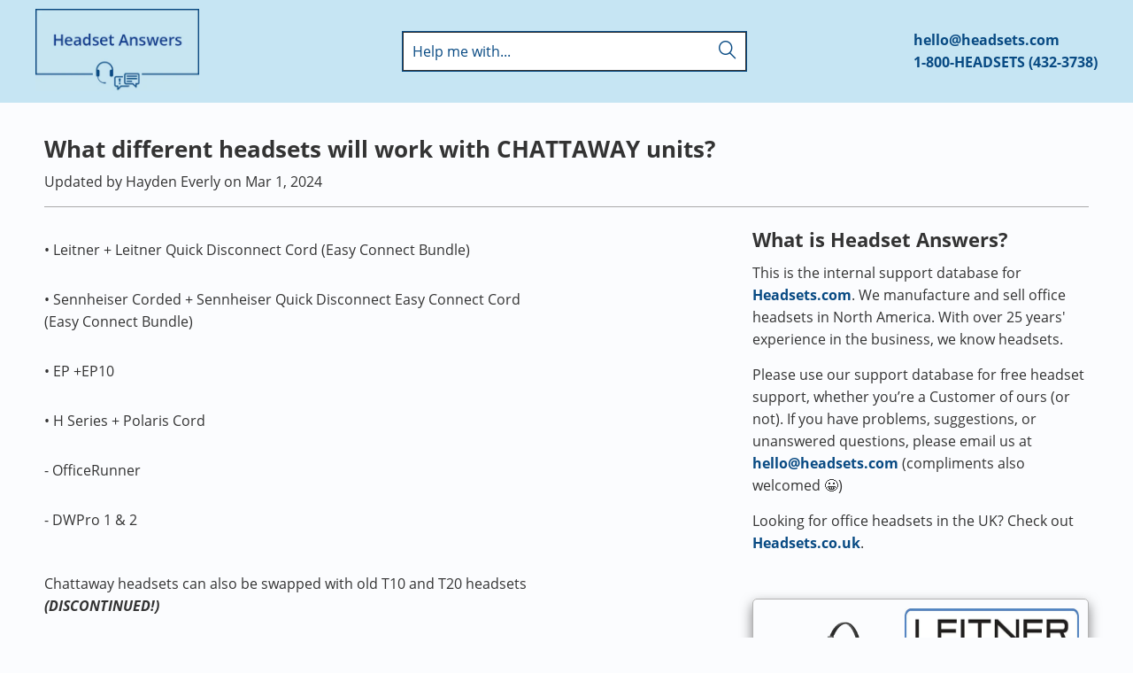

--- FILE ---
content_type: text/css
request_url: https://www.headsetanswers.com/cdn/shop/t/9/assets/styles.min.css?v=125006439576085866341709067368
body_size: 20246
content:
@charset "UTF-8";
.surface-pick-up-embed{--surface-pick-up-embed-theme-success-color:rgb(50,205,50);--surface-pick-up-embed-theme-error-color:rgb(179,58,58);--surface-pick-up-embed-theme-paragraph-font-size:16px;--surface-pick-up-embed-theme-paragraph-smaller-font-size:calc(var(--surface-pick-up-embed-theme-paragraph-font-size) - 4px);--surface-pick-up-embed-theme-body-font-weight-bold:600;--surface-pick-up-embed-theme-body-text-color:#808080;--surface-pick-up-embed-theme-link-text-decoration:underline;--surface-pick-up-embed-row-gap:10px;--surface-pick-up-embed-column-gap:10px;display:grid;grid-template-columns:min-content auto;row-gap:var(--surface-pick-up-embed-row-gap);column-gap:var(--surface-pick-up-embed-column-gap);justify-content:flex-start;text-align:left}::-webkit-scrollbar{background-color:rgba(198,229,243);width:7px}::-webkit-scrollbar-thumb{background:#084a83;border-radius:0px}iframe{width:500px;height:280px}.surface-pick-up-items{padding:0;margin:0}.age-gate{position:fixed;top:0;left:0;display:flex;align-items:center;justify-content:center;width:100%;height:100%;text-align:center}.age-gate:before{position:absolute;top:0;left:0;width:100%;height:100%;background-color:var(--background-color,#fff);content:""}.is-flex{display:flex}.is-align-left,.is-align-start{align-items:flex-start}.is-align-end,.is-align-right{align-items:flex-end}.is-align-center{align-items:center}.is-justify-space-between{justify-content:space-between}.is-flex-wrap{flex-wrap:wrap}.is-flex-column{flex-direction:column}.has-padding-top{padding-top:20px}.has-padding-bottom{padding-bottom:20px}.has-padding-left{padding-left:20px}.has-padding-right{padding-right:20px}.has-padding{padding:20px}.has-margin-top{margin-top:20px}.has-margin-bottom{margin-bottom:20px}.text-align-center{text-align:center}.text-align-left,.text-align-left .age-gate__heading,.text-align-left h1,.text-align-left h1.title,.text-align-left h2,.text-align-left h2.title,.text-align-left h3,.text-align-left h3.title,.text-align-start,.text-align-start .age-gate__heading,.text-align-start h1,.text-align-start h1.title,.text-align-start h2,.text-align-start h2.title,.text-align-start h3,.text-align-start h3.title{text-align:left}.text-align-end,.text-align-end .age-gate__heading,.text-align-end h1,.text-align-end h1.title,.text-align-end h2,.text-align-end h2.title,.text-align-end h3,.text-align-end h3.title,.text-align-right,.text-align-right .age-gate__heading,.text-align-right h1,.text-align-right h1.title,.text-align-right h2,.text-align-right h2.title,.text-align-right h3,.text-align-right h3.title{text-align:right}.is-hidden{display:none!important}.is-visible{display:block!important}@media only screen and (min-width:481px) and (max-width:798px){.is-hidden-small{display:none!important}}@media only screen and (min-width:1025px) and (max-width:1400px){.is-hidden-large{display:none!important}}@media only screen and (min-width:799px){.is-hidden-desktop-only{display:none!important}}@media only screen and (max-width:798px){.is-hidden-mobile-only{display:none!important}.is-visible--mobile{display:block!important}.is-hidden-offset-mobile-only{left:0!important}}.index{display:flex;flex-wrap:wrap}.shopify-section{width:100%;background:#fbfcfe}@media only screen and (max-width:480px){#shopify-section-template--17915275903251__main{padding:0 10px}}.section{max-width:1200px;width:95%;margin-left:auto;margin-right:auto}.section.is-width-wide{width:100%;max-width:none}.section-wrapper{display:flex;flex-wrap:wrap;justify-content:center;width:100%;min-height:90vh}.section-wrapper .under-menu:first-child .full-width--false{margin-top:30px}.no-js .section-wrapper .under-menu:first-child .full-width--false,.no-js .section-wrapper .under-menu:first-child .full-width--true{margin-top:0}.container{position:relative;margin:0 auto;display:flex;flex-wrap:wrap}.container .column,.container .columns{margin-left:10px;margin-right:10px}.product-container{width:100%}.visible{display:block}.one{width:calc(6.25% - 20px)}.two{width:calc(12.5% - 20px)}.three{width:calc(18.75% - 20px)}.four{width:calc(25% - 20px)}.one-whole,.sixteen{width:calc(100% - 20px)}.one-half{width:calc(50% - 20px)}.one-third{width:calc(33.3333333333% - 20px)}.two-thirds{width:calc(66.6666666666% - 20px)}.five-eighths{width:calc(62.5% - 20px)}.offset-by-one{left:6.25%}.offset-by-two{left:12.5%}.offset-by-three{left:18.75%}.show{display:block!important}.hide{display:none!important}.text-left{text-align:left!important}.text-right{text-align:right!important}.text-center{text-align:center!important}@media only screen and (max-width:798px){.section-wrapper .under-menu:first-child .full-width--true{margin-top:0}.mobile_nav-fixed--true .section-wrapper{display:block;margin-top:40px}.mobile_nav-fixed--true.promo-banner--show .section-wrapper{display:block;margin-top:70px}.medium-down--one-whole,.medium-down--sixteen{width:calc(100% - 20px)}}@media only screen and (max-width:480px){.small-down--hidden{display:none}.small-down--visible{display:block}}.container.full-width--true,.full-width--true>.container{width:100%;max-width:100%}article,aside,details,figcaption,figure,footer,header,hgroup,nav,section,summary{display:block}html{font-family:sans-serif;font-size:62.5%;-webkit-text-size-adjust:100%;-ms-text-size-adjust:100%}img{border:0}svg:not(:root){overflow:hidden}button,input,select,textarea{font-family:inherit;font-size:100%;margin:0}button,input{line-height:normal}button,html input[type=button],input[type=reset],input[type=submit]{-webkit-appearance:button;cursor:pointer}table{border-collapse:collapse;border-spacing:0}body,figure{margin:0}button::-moz-focus-inner,input::-moz-focus-inner,legend{border:0;padding:0}*{box-sizing:border-box}.clear{clear:both;display:block;overflow:hidden;visibility:hidden;width:0;height:0}@media only screen and (max-width:798px){.clear{display:none}}@font-face{font-family:Open Sans;font-weight:400;font-style:normal;font-display:swap;src:url(/cdn/fonts/open_sans/opensans_n4.5460e0463a398b1075386f51084d8aa756bafb17.woff2?&hmac=b6802c8274c3cd18da36cfd2c72f894815128651c45261ab566956ebfb89900b) format("woff2"),url(/cdn/fonts/open_sans/opensans_n4.8512334118d0e9cf94c4626d298dba1c9f12a294.woff?&hmac=0491ad48cbcdd4bad3dd718c7ee0163d865d552bdd2420b93b0e844f84f80b7e) format("woff")}@font-face{font-family:Open Sans;font-weight:700;font-style:normal;font-display:swap;src:url(/cdn/fonts/open_sans/opensans_n7.8bfd11295a1edbb769a778900a2afc48b16848e7.woff2?&hmac=6fd0b3b828075f51374c021e8f38341cf66d4e68359d7692420952bde31d1e05) format("woff2"),url(/cdn/fonts/open_sans/opensans_n7.4e2eb03bfa5cdc209fbd1b7b5ee863b8032f4b36.woff?&hmac=6d2ddfe15273a496f607fbd504f5f5a5ce77ca3608504b568a91bc4e6e9dd899) format("woff")}@font-face{font-family:Open Sans;font-weight:400;font-style:italic;font-display:swap;src:url(/cdn/fonts/open_sans/opensans_i4.3854a246d5acf17aab4c771d3d4542818d3a46a8.woff2?&hmac=3eb928b24ca63324828fb28550f19344d8520c3a52fa767d49bc86b528263fa4) format("woff2"),url(/cdn/fonts/open_sans/opensans_i4.1cb364a3d4a7a0305132a25a76ac8fa7d381d3c6.woff?&hmac=941f22af5acd69fc0b6792bae1f53549fe2f66aa04e47861e0b11e07b22d6baa) format("woff")}@font-face{font-family:Open Sans;font-weight:700;font-style:italic;font-display:swap;src:url(/cdn/fonts/open_sans/opensans_i7.f2dd6989e403681b1042ba33de0a0ae8062b7ecb.woff2?&hmac=022fd1d21b36b5200b309bb1c90261fbbdc4f0a8b95a0e8d24b327add8e6d997) format("woff2"),url(/cdn/fonts/open_sans/opensans_i7.2b1150c87b2f7e0338af40875cb176d5ab2ddad7.woff?&hmac=326e2f56a6202eedd14e7b3a78f5f8e1a2dc76d793d3d15b43699a97d0aaccf1) format("woff")}@font-face{font-family:Open Sans;font-weight:300;font-style:normal;font-display:swap;src:url(/cdn/fonts/open_sans/opensans_n3.e625f784016f3f6ecc60fbe32f43a8968a01f630.woff2?&hmac=a5e63885428e604eec571d8645ce76ebf0258ebdf88815f9dcadeaac19722269) format("woff2"),url(/cdn/fonts/open_sans/opensans_n3.802efb07b3f5051e538f43bcf2ea8622d85014ad.woff?&hmac=ad956159b6546e82f07bf4c770ed7397a866e1fb686554aecaaf161bf0e1a763) format("woff")}@font-face{font-family:Open Sans;font-weight:300;font-style:italic;font-display:swap;src:url(/cdn/fonts/open_sans/opensans_i3.b96574b8fc32250fc5e056d1eec2d4eef8193064.woff2?&hmac=98327c397d1eedbef399895bc7e5af0fcfdaae344a7486dc3048ca5fc3b5448a) format("woff2"),url(/cdn/fonts/open_sans/opensans_i3.0824557f2fc85ad602beaa6f5f27568602f0b60b.woff?&hmac=eda50017ffdc1d9f32943e653d36998000e60fca2c0ecc1d6e27ffb3528ba483) format("woff")}body{font-family:Open Sans,sans-serif;font-weight:400;font-style:normal;font-size:1.6rem;text-transform:none;color:#333;line-height:1.6em;overflow:auto;background-color:#fbfcfe}body.blocked-scroll{position:absolute;overflow:hidden;height:100%;width:100%;top:0;left:0;pointer-events:none}::selection{background:#fff7b6;color:#000}.image__container{display:block;margin-left:auto;margin-right:auto}.image-element__wrap{overflow:hidden;margin-left:auto;margin-right:auto;max-width:100%}.image-element__wrap img{height:auto}.header__logo,.logo{font-family:-apple-system,BlinkMacSystemFont,Segoe UI,Roboto,Ubuntu,Helvetica Neue,sans-serif,Apple Color Emoji,Segoe UI Emoji,Segoe UI Symbol;font-weight:400;font-style:normal;font-size:20px;text-transform:none;line-height:1.2em}.header__logo a span,.logo a span{color:#333}.age-gate__heading,h1{font-family:Open Sans,sans-serif;font-style:normal;text-transform:none;line-height:1.5;color:#333;display:block;text-rendering:optimizeLegibility;font-size:2.6rem;margin:0 auto 5px;clear:both;font-weight:600;padding-top:4px}.blog-article__main h1{max-width:800px;margin:0 0 5px}.h2,h2,h2.title{font-family:Open Sans,sans-serif;font-weight:600;font-style:normal;text-transform:none;line-height:1.5;color:#333;display:block;text-rendering:optimizeLegibility;font-size:2.2rem;margin-bottom:.75em}.h2 a,h2 a,h2.title a{font-weight:inherit}.cart h2{margin-top:0}.h3,h3{font-family:Open Sans,sans-serif;font-weight:600;font-style:normal;text-transform:none;line-height:1.5;color:#333;display:block;text-rendering:optimizeLegibility;font-size:2.0rem;margin:0 auto 15px 0}.h3 a,.h3 a:visited,h3 a,h3 a:visited{font-weight:inherit;color:#333}.h3.title,h3.title{line-height:1.25;margin:0 auto 15px;clear:both;padding-top:4px}.h3.title a,.h3.title a:visited,h3.title a,h3.title a:visited{color:#333}.h4,h4{font-family:Open Sans,sans-serif;font-weight:600;font-style:normal;text-transform:none;line-height:1.5;color:#333;display:block;text-rendering:optimizeLegibility;font-size:1.8rem;margin:0 0 .5em;padding:7px 0}.h4 a,h4 a{font-weight:inherit}.h4.title a,h4.title a{border:0;padding:0;margin:0}.h5,h5{font-family:Open Sans,sans-serif;font-weight:400;font-style:normal;text-transform:none;line-height:1.5;color:#333;display:block;text-rendering:optimizeLegibility;font-size:15px;margin:0 0 .5em;padding:7px 0}.h5 a,h5 a{font-weight:inherit}.h6,h6{font-family:Open Sans,sans-serif;font-weight:400;font-style:normal;text-transform:none;line-height:1.5;color:#333;display:block;text-rendering:optimizeLegibility;font-size:14px;letter-spacing:1px;margin:0 0 .5em;padding:7px 0}.h6 a,h6 a{font-weight:inherit}.h6.title,h6.title{line-height:32px;margin:0 0 .5em;color:#333}.cart h6{margin-top:0}.empty_cart,.headline,.promo-banner,.title{font-family:Open Sans,sans-serif;font-weight:400;font-style:normal;text-transform:none;line-height:1.5;color:#333;display:block;letter-spacing:2px;text-rendering:optimizeLegibility;font-size:24px}.title.center.blog a{color:#333}p{margin:0 0 15px;font-style:normal;line-height:1.6em}p img{margin:0}em,i{font-style:italic}b,strong{font-weight:700}.feature img{position:relative;top:7px;margin-right:5px;width:25px;height:25px}.feature p{font-size:smaller}.feature-divider{width:100%;margin-bottom:20px;display:block;border:0 #aaa;border-bottom-width:1px;border-bottom-style:solid}.page .feature-divider,.page h2.title+.feature-divider{margin-bottom:15px}div.breadcrumb-collection{margin-bottom:1rem}@media only screen and (max-width:798px){.feature-divider{margin-bottom:10px}div.breadcrumb-collection{text-align:center}.article-pagination,.breadcrumb_text{margin-top:0}}.article-pagination,.breadcrumb_text{margin-top:0;text-transform:uppercase;font-size:11px;margin-bottom:0}.article-pagination .breadcrumb-divider,.breadcrumb_text .breadcrumb-divider{color:#333;margin:0 5px}.breadcrumb_link:hover span{color:#000}.breadcrumb{font-size:14px}a,a span,a:visited{color:#333;text-decoration:none;position:relative;transition:color .1s linear}a:focus,a:hover{color:#000}a,button,input,label,select,summary,textarea{touch-action:manipulation}ol,ul{margin-bottom:20px}ol ol,ol ul,ul ol,ul ul{margin:4px 0 5px 30px}ol ol li,ol ul li,ul ol li,ul ul li{margin-bottom:6px}ol li,ul li{margin-bottom:12px}ul{list-style:disc}ul.circle{list-style:circle}ul.none{list-style:none;margin-left:0}ul.border{list-style:none;line-height:26px}ul.border li{border-bottom:1px solid #d3d3d3;list-style:none;padding:12px 0;margin-bottom:0}ol{list-style:decimal}.header{position:relative;z-index:1000;width:100%;top:0}.header div.container{padding-bottom:5px;padding-top:5px}body.is-active{overflow-y:hidden;height:100vh}body.is-active #header{bottom:0;overflow-y:scroll;overflow-x:hidden;-webkit-overflow-scrolling:touch}#header.mobile_nav-fixed--true,.mobile_nav-fixed--false.is-active #header{position:fixed;z-index:1001;width:100%;top:0;left:0}#header{display:none;pointer-events:all}#header .top-bar{text-align:center;display:flex;align-items:center}#header .top-bar a.right{left:auto;right:15px;font-size:20px;padding-top:8px;top:4px;z-index:1}#header .top-bar a.mobile_nav{display:flex;align-items:center;z-index:1}#header .top-bar>a,#header .top-bar>a:active,#header .top-bar>a:visited{display:block;font-size:25px}#header .top-bar a span{color:#333;display:inline-block;padding-left:4px;position:relative}#header .top-bar a.icon-bag:before,#header .top-bar a.icon-cart:before{font-size:18px!important}.nav ul.mobile_menu li a{display:inline-block}#header .mobile_nav.dropdown_link{width:25%}.mobile_nav{display:flex;align-items:center;cursor:pointer}.mobile_nav div{flex-shrink:0;width:30px;height:40px;position:relative;float:left;margin:0 8px 0 5px;transform:rotate(0);transition:.1s ease-in-out}.mobile_nav div span{display:block!important;position:absolute!important;height:1px!important;width:100%;background:#333;border-radius:9px;opacity:1;left:0;padding:0!important;transform:rotate(0);transition:.1s ease-in-out}.mobile_nav div span:first-child{top:10px}.mobile_nav div span:nth-child(2),.mobile_nav div span:nth-child(3){top:20px}.mobile_nav div span:nth-child(4){top:30px}.mobile_nav div.open span:first-child{top:9px;width:0%;left:50%}.mobile_nav div.open span:nth-child(2){transform:rotate(45deg)}.mobile_nav div.open span:nth-child(3){transform:rotate(-45deg)}.mobile_nav div.open span:nth-child(4){top:9px;width:0%;left:50%}#mobile_menu{margin:10px 20px}#mobile_menu li{display:block;padding-right:0;padding-left:0}.cart-container{float:right}p.cart-message a{display:inline-block}.top-bar{display:flex;justify-content:space-between;background-color:#c6e5f3}.top-bar a{display:flex;align-items:center}.top-bar .mini-cart__item-title a{display:block}.top-bar .mini-cart__item-title span{color:#333}.top-bar .mini-cart__item-title .sale{color:#ae3333;margin-right:3px}.complementary-product--on-sale .top-bar .mini-cart__item-title .complementary-product__price-compare,.top-bar .mini-cart__item-title .complementary-product--on-sale .complementary-product__price-compare,.top-bar .mini-cart__item-title .was_price{color:#ae3333}.top-bar--right-menu{display:flex;flex-wrap:nowrap;flex:0 0 auto}.dropdown,.main-nav{clear:both;transition:.2s linear;animation:.2s linear fadeIn}.dropdown,.main-nav,.main-nav__wrapper{background:rgba(198,229,243)}.feature_image .dropdown,.feature_image .main-nav{background:0 0}.is-active .sticky_nav{bottom:0;overflow-y:scroll;overflow-x:hidden}.sticky_nav{display:none;position:fixed;width:100%;z-index:35;top:0;left:0;padding:0;transform:translateY(-100%);opacity:0}.sticky_nav .main-nav{flex-wrap:nowrap;padding:0 0 0 20px}.sticky_nav .nav--left{padding-left:20px}.sticky_nav ul.menu{font-size:14px;padding-bottom:0!important}.sticky_nav .header__logo{padding:12px 0}.sticky_nav .menu-position--inline.logo-position--center.search-enabled--false .nav--right{width:calc(45% - 70px)}.sticky_nav .menu-position--inline.logo-position--center .nav--right{width:calc(45% - 130px)}.sticky_nav .search-container{max-width:60px;padding:12px 0}.sticky_nav .search-container a{padding:0 20px;color:#333}.sticky_nav .mini_cart{font-size:18px;padding:12px;align-items:center}.sticky_nav .mini_cart:before{margin:0}.sticky_nav .mini_cart .cart_count{margin:0;padding:0 0 0 8px}@media only screen and (max-width:798px){.breadcrumb{margin-bottom:20px}.sticky_nav--stick{display:none}}.main-nav{display:flex;flex-wrap:wrap;align-items:center;justify-content:space-between;padding:10px 0;max-width:1200px;width:95%;margin:auto}.menu{flex:1 1 auto;display:block;border:none;padding:0;margin:0}.menu li{margin:0;border:0;display:inline-block}.menu-position--inline{flex-wrap:nowrap}.menu-position--inline .header__logo{width:100%}.top-bar__menu{display:flex;flex-wrap:wrap;align-items:center;margin:0;padding:0;list-style:none}.header__logo{width:auto;line-height:1}.header__logo a{display:inline-block}.header__logo img,.header__logo span.header__logo-text{width:100%;display:inline-block;color:#333}.logo-position--left .header__logo{padding-right:20px;margin-right:0;margin-left:0}.logo-position--center.search-enabled--true .nav--right{width:calc(45% - 220px)}.logo-position--center.menu-position--inline .nav--left,.menu-position--inline.logo-position--center.search-enabled--false .nav--right{width:45%}.cart-container .mini_cart{display:flex;justify-content:center;font-family:Open Sans,sans-serif;font-weight:400;font-style:normal;font-size:12px;color:#333;letter-spacing:1px;width:70px;max-width:70px;white-space:nowrap}.cart-container .mini_cart .cart_count{color:inherit}.search-container{width:100%;max-width:410px;padding-left:20px}form.search__form{border:1px solid #084a83;background-color:#fff}.search-container .search-link{display:none}.search-container input{z-index:29}.nav ul li a.sub-menu{padding:10px 4px;z-index:1001}.nav ul li:hover a.sub-menu{color:#333}.highlight{background-color:yellow;font-weight:normal!important}h5.sub_title.search a strong.highlight{font-weight:700!important}.menu a,.menu a span,.menu a:visited,select.currencies{font-family:Open Sans,sans-serif;font-weight:400;font-style:normal;font-size:14px;text-transform:none;color:#333;padding-top:12px;padding-bottom:12px;position:relative;display:block;letter-spacing:1px;text-rendering:optimizeLegibility}.menu a:active,.menu a:hover{color:#333}#header span.menu_title,.menu a span,.mini_cart span,select.currencies{padding-left:5px;padding-right:5px}.menu li{vertical-align:top;padding-right:10px}.top-bar li{padding-left:10px;padding-right:10px}.mini_cart,.nav a.mini_cart{float:right;text-align:center;cursor:pointer;background-color:#d54d4d;padding-left:5px;padding-right:5px;margin-left:5px;z-index:2001}.cart-container li.mini-cart__item{display:flex;justify-content:space-between}.top-bar a.mini_cart span{padding-top:0;padding-bottom:0;line-height:40px}.cart_content__continue-shopping,.no-touchevents a.cart_content__continue-shopping.secondary_button,.touchevents a.cart_content__continue-shopping.secondary_button{display:none}.mini_cart span{display:inline-block}.cart-container .cart_content{display:none}.active_link{pointer-events:all}.cart-container.active_link .cart_content{display:block;overflow-y:auto;max-height:calc(90vh - 100px)}.cart-container.active_link .cart_content::-webkit-scrollbar{-webkit-appearance:none;appearance:none;width:7px}.cart-container.active_link .cart_content::-webkit-scrollbar-thumb{border-radius:0;background-color:#00000080;box-shadow:0 0 1px #ffffff80}#cart_form{width:100%}#cart_form p.modal_price{margin-bottom:0;padding-bottom:0}@media only screen and (max-width:480px){.cart-container .mini_cart{width:50px;max-width:50px}#cart_form p.modal_price{font-size:inherit}}#cart_form .product-quantity-box{margin:15px 0;width:130px}.cart_content .product-quantity-box{margin:15px 0 0;width:130px}#cart_form .product-minus.is-disabled,#cart_form .product-plus.is-disabled,.cart_content .product-minus.is-disabled,.cart_content .product-plus.is-disabled{pointer-events:none}#cart_form .product-quantity-box .quantity,.cart_content .product-quantity-box .quantity{padding:0 5px;width:30%;min-height:30px;height:30px}#cart_form .product-quantity-box .product-minus,#cart_form .product-quantity-box .product-plus,.cart_content .product-quantity-box .product-minus,.cart_content .product-quantity-box .product-plus{font-size:15px;line-height:30px;height:30px;padding-right:2px;width:25%}#cart_form .product-quantity-box .product-minus,#cart_form .product-quantity-box .product-plus,.nav .product-quantity-box .product-minus,.nav .product-quantity-box .product-plus{padding-right:0}#cart_form .icon-minus,#cart_form .icon-plus{position:relative;left:1px}.cart-container.active_link .mini_cart,.cart-container.active_link .mini_cart span{background-color:#fff;color:#333!important}.cart_content{top:40px;right:0;position:absolute;z-index:2000;background-color:#fff;font-family:Open Sans,sans-serif;font-weight:400;font-style:normal;text-transform:none;color:#333;border:1px solid #d3d3d3;border-top:0;border-right:0;width:100%;max-width:320px}@media only screen and (min-width:799px){.mini_cart,.nav a.mini_cart{padding-left:15px;padding-right:15px}.cart_content{max-width:420px}}div.cart_content form{margin:15px 0 0;padding:0}.cart__item.animated,.mini-cart__item.animated{animation-duration:.7s}.cart_content li.mini-cart__item{position:relative}.cart_content li.mini-cart__item a.cart__remove-btn{position:absolute;top:0;right:0}.cart_content li.mini-cart__item a.cart__remove-btn:active{position:absolute}.cart_content li.mini-cart__item a.cart__remove-btn .remove-icon{margin-left:0}.cart_content li.mini-cart__item a.cart__remove-btn .remove-icon:before{font-size:25px}#header .top-bar a span.remove-icon{color:#333}#header li.mini-cart__item a.cart__remove-btn{top:0}.mini-cart__item-content{display:flex;flex:1;flex-direction:column;flex-wrap:wrap;position:relative;text-align:left}.mini-cart__item-price{padding-top:10px;line-height:1;font-weight:700}.mini-cart__unit-price{margin:0;font-size:.925em}.mini-cart__item-title{display:flex;flex-direction:column;padding-right:20px}.cart__item{display:flex;align-items:center;margin:10px 0;padding:10px 0;position:relative;border-bottom:1px solid #d3d3d3}@media only screen and (max-width:798px){.menu a,.menu a span,.menu a:visited,select.currencies{font-size:12px}.mini_cart,.nav a.mini_cart{right:0}.cart__item--content{margin-left:20px}.cart__item--image{max-width:33.333%}}.container .column.cart__item--image{margin-left:0}.cart__item-unit-price,.order-details__unit-price,.product-details__unit-price,.thumbnail .unit-pricing{margin:0;font-size:.925em}.cart__remove-btn{display:flex;cursor:pointer;position:absolute;right:0;top:10px}.cart__remove-btn span.remove-icon,.cart__remove-btn span.remove-text{color:#333}.cart__remove-btn:active span,.cart__remove-btn:hover span{color:#000}@media only screen and (max-width:1024px){.cart__remove-btn .remove-text{display:none}}.cart__remove-btn .remove-icon{margin-left:5px}.cart__remove-btn .remove-icon:before{font-family:Arial,Helvetica CY,Nimbus Sans L,sans-serif!important;font-size:25px;line-height:1em;display:block;content:"\d7"}.cart_content a,.cart_content a .price,.cart_content a .price span,.cart_content a:hover,.cart_content a:visited{color:#333!important}.cart_content a .price span{padding-left:5px}.cart_content ul{list-style:none;margin:0;padding:15px 20px}.cart_content ul li{padding-left:0;padding-right:0;list-style:none;clear:both}.cart_content ul li .cart_discounts--title{text-align:left}.mini_cart,.top-bar [class*=" icon-"]:before,.top-bar [class^=icon-]:before{font-size:21px;margin-right:15px}#customer_login,#customer_login_guest{display:inline}.menu ul li .mini_cart span{padding-left:5px;top:-1px}.dropdown_container{clear:both;width:100%;display:none;position:absolute;bottom:0;left:0}.dropdown_container img{max-width:100%}.menu li.currencies{padding:0}.sidebar a,.sidebar a:visited{color:#333}.sidebar a:active,.sidebar a:hover{color:#000}.sidebar .meta{margin-left:2px}.toggle-all--true h4.toggle{cursor:pointer;pointer-events:all}.toggle-all--true .toggle span{display:block}.sidebar li ul{margin:8px 0 0 15px}.sidebar ul li{margin-bottom:0}.sidebar-block{position:relative;height:var(--closed-height,auto);overflow:hidden;padding-left:var(--sidebar-left-safe-area)}.sidebar-block:after{content:"";position:absolute;height:1px;right:0;bottom:0;left:var(--sidebar-left-safe-area);background:#d3d3d3}.sidebar>.sidebar-block:last-child{border-bottom:none}.sidebar-block:empty{border-bottom:none;display:none}.sidebar-block:blank{border-bottom:none}.sidebar .filter-active-tag{position:relative}.sidebar__collection-filter a,.sidebar__collection-filter label{cursor:pointer}.sidebar__collection-filter label{text-transform:none;font-weight:400;font-size:inherit}.sidebar__collection-filter label:hover{color:#000}.sidebar__collection-filter button.clear-active-filter,.sidebar__collection-filter button.clear-active-filter:active{color:#333;background-color:transparent;border:none;outline:0;box-shadow:0;font-family:inherit;letter-spacing:0;text-transform:none;position:absolute;transform:translateY(-50%);top:0;right:0;left:auto;padding:2px 4px;line-height:1.2;display:block;height:auto;min-height:auto}.sidebar__collection-filter button.clear-active-filter:hover{color:#000}.faceted-filter-form .x-icon,.sidebar__collection-filter .x-icon{position:relative;display:inline-block;overflow:visible;width:15px;height:15px;margin:0 2px 0 0;padding:0;cursor:pointer;transition:color .2s;text-decoration:none;font-style:normal;color:#95979c;border:0;outline:0;background:0 0;vertical-align:middle;top:-1px}.faceted-filter-form .x-icon:before,.sidebar__collection-filter .x-icon:before{font-family:Arial,Helvetica CY,Nimbus Sans L,sans-serif!important;font-size:25px;line-height:15px;position:absolute;top:0;left:0;display:block;width:15px;content:"\d7";text-align:center}::-webkit-input-placeholder{color:#888}:-moz-placeholder{color:#888}::-moz-placeholder{color:#888}:-ms-input-placeholder{color:#888}.section_select{padding:0;text-align:right}.section_select .blog_filter,.section_select .sort_by,.section_select .tag_filter{color:#333;display:inline-block;border:none;padding-right:30px;background-position:100% 50%;background-color:#fff;font-family:Open Sans,sans-serif;font-weight:400;font-style:normal;font-size:14px;text-transform:none;width:auto;margin-bottom:0;max-width:80%}#target img,.article img,.cart_image img,.column img,.columns img,.footer img,.logo img,.page img,.product_image_col img,.product_row img,.section img,.sidebar img,.thumbnail img{max-width:100%;height:auto}.article-table{margin:1em;display:block;overflow-x:auto;text-align:left!important;border-collapse:collapse}.article-table tbody{border:1px solid rgba(0,0,0,0.2)}.table-header{background-color:rgba(0,0,0,0.1);font-weight:bold}.left-column{border-right:1px solid rgba(0,0,0,0.2)}.table-item{background-color:rgba(0,0,0,0.05);border-top:1px solid rgba(0,0,0,0.2);border-bottom:1px solid rgba(0,0,0,0.2)}.article-table p{margin:5px 12px 5px}.zoom-container{display:block}.placeholder-svg{fill:#333333e6;background-color:#33333380;width:100%;height:100%;max-width:100%;max-height:100%;box-sizing:border-box;display:block}.placeholder-svg--banner,.placeholder-svg--slideshow,.placeholder-svg--video{height:500px}@media only screen and (max-width:798px){.dropdown_container{position:relative;bottom:initial}.section_select .blog_filter,.section_select .sort_by,.section_select .tag_filter{width:100%;max-width:100%;font-size:16px;padding-left:0}.placeholder-svg--banner,.placeholder-svg--slideshow,.placeholder-svg--video{height:350px}.video-wrapper{display:flex;flex-direction:column}}@media only screen and (max-width:480px){#customer_login,#customer_login_guest{display:block}.placeholder-svg--banner,.placeholder-svg--slideshow,.placeholder-svg--video{height:250px}}.video-wrapper{position:relative;background-color:#fff}.video-wrapper .plyr--video.plyr--paused .plyr__video-embed iframe{z-index:5}.video-wrapper .plyr--full-ui.plyr--video .plyr__control--overlaid{display:none}.video-wrapper.play-button-icon--visible .plyr--paused .plyr__control--overlaid{display:block;opacity:1}.custom-html-container button,.global-button,.shopify-payment-button__button.shopify-payment-button__button--unbranded,.sidebar .faceted-active-filters__clear,.sidebar .faceted-active-filters__remove-filter,product-cta{display:inline-flex;align-items:center;justify-content:center;border:1px solid;padding:13px 20px;text-align:center;line-height:1.2;font-family:Open Sans,sans-serif;font-weight:400;font-style:normal;font-size:14px;text-transform:none;letter-spacing:1px;word-break:break-word;cursor:pointer;transition:.2s linear;border-color:var(--button-color-border,#000);background:var(--button-color-background,#000);color:var(--button-color-text,#fff);border-radius:0}.custom-html-container button:visited,.global-button:visited,.shopify-payment-button__button.shopify-payment-button__button--unbranded:visited,.sidebar .faceted-active-filters__clear:visited,.sidebar .faceted-active-filters__remove-filter:visited,product-cta:visited{color:var(--button-color-text,#fff)}.custom-html-container button:active,.custom-html-container button:hover:not([disabled]),.global-button:active,.global-button:hover:not([disabled]),.shopify-payment-button__button.shopify-payment-button__button--unbranded:active,.shopify-payment-button__button.shopify-payment-button__button--unbranded:hover:not([disabled]),.sidebar .faceted-active-filters__clear:active,.sidebar .faceted-active-filters__clear:hover:not([disabled]),.sidebar .faceted-active-filters__remove-filter:active,.sidebar .faceted-active-filters__remove-filter:hover:not([disabled]),product-cta:active,product-cta:hover:not([disabled]){background:var(--button-color-background-hover,var(--button-color-background,#ae3333));border-color:var(--button-color-border-hover,var(--button-color-border,#ae3333));color:var(--button-color-text-hover,var(--button-color-text,#fff))}.custom-html-container button:active,.global-button:active,.shopify-payment-button__button.shopify-payment-button__button--unbranded:active,.sidebar .faceted-active-filters__clear:active,.sidebar .faceted-active-filters__remove-filter:active,product-cta:active{box-shadow:inset 0 2px 4px #00000026,0 1px 2px #0000000d;outline:0}.global-button--primary{--button-color-border:#000000;--button-color-background:#000000;--button-color-text:#FFFFFF;--button-color-border-hover:#084a83;--button-color-background-hover:#084a83;--button-color-text-hover:#FFFFFF}.global-button--text{--button-color-border:#333333;--button-color-background:transparent;--button-color-text:#333333;--button-color-border-hover:#333333;--button-color-background-hover:#333333;--button-color-text-hover:#ffffff}.add_to_cart,.product_form input.add_to_cart{width:100%;margin-bottom:0}button.add_to_cart{position:relative}button.add_to_cart .text{display:block;width:100%;animation-duration:.5s}button.add_to_cart .fadeInDown.text{animation-duration:.8s}button .checkmark{position:absolute;top:0;left:0;bottom:0;right:0;margin:auto}@keyframes drawCheckmark{0%{stroke-dashoffset:19.79;opacity:1}to{stroke-dashoffset:0;opacity:1}}@keyframes fadeCheckmark{0%{opacity:0}to{opacity:1}}label.tos_label{display:inline;font-weight:400;text-transform:none;cursor:pointer;padding-left:5px}.disabled{pointer-events:none}.shopify-product-form{margin-bottom:0}.shopify-payment-button{position:relative;height:44px}.shopify-payment-button div{height:auto}.shopify-payment-button button{line-height:1.2;padding-top:11px;padding-bottom:11px;margin-bottom:0}.purchase-details__buttons{display:flex;flex:1 0 calc(50% - 12px);flex-wrap:wrap;margin-left:6px}@media only screen and (max-width:798px){.purchase-details__buttons{margin-top:20px;margin-left:12px;flex:1 0 calc(50% - 12px)}}@media only screen and (max-width:480px){.purchase-details__buttons{margin-top:12px;margin-left:0;flex:1 0 100%}}.purchase-details__buttons .shopify-payment-button{flex:1 0 100%;margin-bottom:0;max-width:100%}@media only screen and (min-width:1401px){.purchase-details__buttons .shopify-payment-button{flex:1 0 calc(50% - 4px);max-width:calc(50% - 4px)}}.purchase-details__buttons.product-is-unavailable .add_to_cart,.purchase-details__buttons.product-is-unavailable .shopify-payment-button{opacity:.5;pointer-events:none}.purchase-details__buttons.product-is-unavailable .add_to_cart{padding:10px 5px}#checkout{min-height:54px}.additional-checkout-button+.additional-checkout-button{margin-left:0!important;max-width:100%!important}.additional-checkout-button,.additional-checkout-button.additional-checkout-button--google-pay,.additional-checkout-button.additional-checkout-button--paypal{min-width:100%!important}ul.tabs{display:block;border-bottom:1px solid #d3d3d3;border-top:0;list-style:none;margin:25px 0;text-transform:uppercase;padding-left:0;zoom:1}ul.tabs li{display:block;width:auto;height:30px;padding:0;float:left;margin-bottom:0;border:0;list-style:none;margin-left:0;cursor:pointer}ul.tabs li a{display:block;text-decoration:none;width:auto;height:29px;line-height:30px;margin-right:60px;font-size:13px;outline:0}@media (max-width:960px){ul.tabs li a{margin-right:30px}}ul.tabs li a.active{border-bottom:3px solid #aaa;background-color:#fff;height:31px;position:relative;border-right-width:1px;color:#333}ul.tabs li:last-child a{margin:0}ul.tabs-content{margin:0;display:block;border:0;padding-left:0}ul.tabs-content>li{display:none;border:0}ul.tabs-content>li.active{display:block;border:0;padding-left:0}ul.tabs-content ul{padding-left:0}.product-tabs{display:flex;flex-wrap:wrap;margin:1rem 0}button{border:none;-webkit-appearance:none;appearance:none}.accordion-tabs>a{display:block;background-color:#d1d3d4;margin:10px 0;padding:10px;letter-spacing:1px;text-transform:uppercase;color:#000}.accordion-tabs>a:hover{cursor:pointer}ul.tabs:after,ul.tabs:before{content:" ";display:block;overflow:hidden;visibility:hidden;width:0;height:0}ul.tabs:after{clear:both}fieldset,form{margin-bottom:20px}input[type=color],input[type=date],input[type=email],input[type=month],input[type=number],input[type=password],input[type=range],input[type=search],input[type=tel],input[type=text],input[type=time],input[type=url],input[type=week],select,textarea{display:block;width:100%;height:44px;min-height:44px;padding:0 10px;margin:0 0 15px;line-height:22px;border:1px solid #d3d3d3;outline:0;background:#fff;color:#5f6a7d;font:13px HelveticaNeue-Light,Helvetica Neue Light,Helvetica Neue,Helvetica,Arial,sans-serif;-webkit-appearance:none;appearance:none;text-rendering:optimizeLegibility}@media only screen and (max-width:480px){ul.tabs li a{margin-right:20px}input[type=color],input[type=date],input[type=email],input[type=month],input[type=number],input[type=password],input[type=range],input[type=search],input[type=tel],input[type=text],input[type=time],input[type=url],input[type=week],select,textarea{font-size:16px}}input[type=color]:active,input[type=color]:focus,input[type=date]:active,input[type=date]:focus,input[type=email]:active,input[type=email]:focus,input[type=month]:active,input[type=month]:focus,input[type=number]:active,input[type=number]:focus,input[type=password]:active,input[type=password]:focus,input[type=range]:active,input[type=range]:focus,input[type=search]:active,input[type=search]:focus,input[type=tel]:active,input[type=tel]:focus,input[type=text]:active,input[type=text]:focus,input[type=time]:active,input[type=time]:focus,input[type=url]:active,input[type=url]:focus,input[type=week]:active,input[type=week]:focus,select:active,select:focus,textarea:active,textarea:focus{color:#444;border:1px solid #aaa}input[type=text]::-ms-clear{display:none;width:0;height:0}input[type=text]::-ms-reveal{display:none;width:0;height:0}.option_title,label,legend{display:block;font-weight:700;font-size:13px;text-align:left;margin-bottom:5px;text-transform:none}textarea{overflow:auto;vertical-align:top;min-height:120px;padding:15px 9px}.contact-form label,.custom-contact-form label{margin-bottom:12px}.page-contact .footer{margin-top:0}#target{padding:20px;text-align:center}input.quantity{width:48px;display:inline;margin-bottom:0;padding:8px 5px}.cart_content li.mini-cart__item{padding:0 0 15px;margin-bottom:15px;border-bottom:1px solid #d3d3d3}.cart_content .notification-discount{color:#ae3333;margin:0;line-height:1}#header li.mini-cart__item a,#header li.mini-cart__item a:active,li.mini-cart__item a,li.mini-cart__item a:active{font-size:inherit;text-align:left}li.mini-cart__item a{align-items:flex-start}.cart_image{float:left;width:100%;max-width:100px;min-width:100px;text-align:center;padding-right:20px}.cart_image img{display:block}@media only screen and (max-width:480px){.cart_image{padding-right:10px}}a.continue{text-align:right;font-size:32px;margin-right:15px!important;padding:10px 0 5px!important;opacity:.8}a.continue:hover{opacity:1}#customer_login{margin-bottom:2px}.product_section.media-position--right{flex-direction:row-reverse}.vendor{margin-bottom:6px}.section.product_section{margin-top:0}.product-main{width:100%}.product_section .description{margin-bottom:15px}.modal_price{padding-bottom:8px;display:block}.product_section .description.bottom{margin-top:15px;border-bottom:none}.product-links{margin-bottom:8px;font-size:.9em;border-top:1px solid #d3d3d3;padding:10px 0 5px}.product-links p{margin:2px 0}.product-quantity-box .product-minus,.product-quantity-box .product-plus,.product-quantity-box .quantity,.product-quantity-box .quantity:focus{border:1px solid #e2e2e2;color:#000}.product-quantity-box label{margin-bottom:.5em;text-align:left}.product-quantity-box{margin-right:0;-webkit-user-select:none;user-select:none}.product-quantity-box .quantity{text-align:center;padding:6px 15px;width:38%;height:44px;border-radius:0;-webkit-appearance:none;appearance:none;float:left}@media only screen and (max-width:798px){ul.tabs li a{font-size:12px}.product_section.media-position--left,.product_section.media-position--right{flex-direction:column}.product-quantity-box .quantity{width:calc(100% - 88px)}}.product-quantity-box .product-minus,.product-quantity-box .product-plus{background:#f2f2f2;font-weight:300;position:relative;cursor:pointer;height:44px;display:block;width:44px;text-align:center;float:left}.product-quantity-box .product-minus:hover,.product-quantity-box .product-plus:hover{background:#d9d9d9}.product-quantity-box .product-plus{border-left:0;font-size:16px;line-height:44px}.product-quantity-box .product-minus{border-right:0;line-height:44px;font-size:18px}.product_section .contact-form,.product_section .product_form{max-width:400px}@media only screen and (max-width:798px){.product-quantity-box .product-minus,.product-quantity-box .product-plus{display:initial;margin:0}.product_section .contact-form,.product_section .product_form{max-width:100%}.blog-article__main.sidebar-enabled--false{width:100%}}.blog-template-wrapper{width:100%;padding-left:5%}.blog-template-wrapper .container,.container .content .category{justify-content:space-between}.blog-title{text-align:center;margin:30px auto}div.parent-category{justify-content:space-between}@media screen and (max-width:795px){div.parent-category{justify-content:space-evenly;flex-wrap:wrap}.blog-category{flex:1 0 40%;margin:10px}}.blog-category{border:1px solid rgba(0,0,0,0.06);padding:40px;border-radius:4px;background-color:#fff;font-size:20px;text-align:center;box-shadow:0 2px 4px 0 rgba(0,0,0,0.24)}@media screen and (max-width:1005px){.blog-category{padding:20px}}.container .search-results,.container .inner-blog{justify-content:space-between;margin-bottom:40px}.container .inner-blog .left,.container .inner-blog .right{margin-top:0}.comment-form{display:flex;flex-wrap:wrap;width:36%;margin:auto}.comment-form__name{margin-right:20px}@media screen and (max-width:1105px){.comment-form__name{margin-right:0}.comment-form{flex-direction:column}}@media only screen and (max-width:798px){.comment-form__name{margin:0}}.comment-form__email,.comment-form__name{flex:1 1 auto}.comment-form__body,.comment-form__error,.comment-form__submit,.comment-form__success{flex-basis:100%}.comment-form__submit-button{width:100%}.blog__comment{display:flex;flex-wrap:wrap;margin-bottom:1rem}.blog__comment-author{display:flex;flex:1 1 auto}.blog__comment-author p{max-width:450px}.blog__comment-author-bio h6{margin:0;padding:0}.blog__comment-author-bio .label{color:#333}.blog__comment-author-image{min-width:80px;height:80px}.blog__comment-author-image img{border-radius:50px}.blog__comment-author-bio{flex:1 1 auto;margin-left:20px}.article__title{max-width:400px}.article__title .tagged{max-width:100%}.blog-template-wrapper .article__title{max-width:500px}.has-sidebar-option,.section--has-sidebar-option{width:100%}.comments{background:#f8f8f8;padding:50px 0;width:100%}.comments h3{width:36%;margin:auto;padding-bottom:20px}.js-newsletter-popup{display:none}.newsletter__lightbox .fancybox-content{width:100%;max-width:740px;padding:0;border:5px solid #d3d3d3}@media only screen and (max-width:480px){.newsletter__lightbox .fancybox-close-small{display:block}}.newsletter__lightbox .fancybox-toolbar{display:none}#customer-orders td,#customer-orders th,#order-details td,#order-details th{border-right:1px solid #dcdcdc}#customer-orders td:first-child,#customer-orders th:first-child,#order-details td:first-child,#order-details th:first-child{border-left:1px solid #dcdcdc}#customer-orders tr,#order-details tr{border-bottom:1px solid #dcdcdc}#customer-orders tr:first-child,#order-details tr:first-child{border-top:1px solid #dcdcdc}@media only screen and (max-width:798px){.has-sidebar-option,.sidebar{width:100%!important}.newsletter__lightbox .fancybox-close-small svg path{fill:#fff}#customer-orders td:first-child,#customer-orders th:first-child,#order-details td:first-child,#order-details th:first-child{border-left:none}#customer-orders tr,#order-details tr{border:1px solid #dcdcdc;border-bottom:none}#customer-orders td,#order-details td{border-right:none;border-bottom:1px solid #dcdcdc}#customer-orders td:after,#order-details td:after{border-right:1px solid #dcdcdc;background-color:#f9f9f9}}.hidden{display:none}@media only screen and (max-width:480px){.hidden--mobile{display:none!important}}.remove{color:#333}.relative{position:relative}.add-bottom{margin-bottom:20px!important}.right{float:right;position:relative}.left{float:left}.inline{display:inline}.center{text-align:center}.align_left{text-align:left}.text-align--center{text-align:center}p.warning{text-align:center;font-weight:700}.warning--quantity{clear:both;display:inline-block;margin-top:15px;width:auto;text-align:left}@media only screen and (min-width:799px){.large--right{float:right;position:relative}.search__results{max-height:500px}}.age-gate__select-label,.visually-hidden{position:absolute!important;overflow:hidden;clip:rect(0 0 0 0);height:1px;width:1px;margin:-1px;padding:0;border:0}.mini-cart__item p.warning{margin-top:5px;text-align:left}div.hidden{display:none}div.is-absolute{position:absolute!important;top:0;margin-top:0}#instantclick-bar{background:#333;z-index:100000;height:4px}.items_left{margin:0 0 15px;line-height:1.6em;font-size:normal;font-style:italic;color:#ae3333}.shopify-section--testimonials{position:relative}.shopify-section--testimonials .set-static{display:flex}.shopify-section--testimonials .set-static .caption{position:static;transform:translateY(0);padding:40px;margin:auto}.shopify-section--testimonials .set-testimonial-height{height:95%}.shopify-section--testimonials .feature-divider{margin:25px auto;width:10%;display:inline-block}@media only screen and (max-width:480px){.shopify-section--testimonials .feature-divider{margin:5px auto}.testimonial-block .caption{margin:auto;padding-top:5%;padding-bottom:5%}}.testimonial-block.gallery-cell,.testimonial-slideshow{background-color:transparent}.logo-list{margin-bottom:1rem}.gallery-section{text-align:center}.gallery-section .gallery-empty-wrapper,.gallery-section .gallery-image-wrapper{margin-bottom:5px;position:relative}.gallery-section a{display:block}.gallery-section.gallery-horizontal img{position:absolute;top:0;vertical-align:bottom;width:100%;height:auto;display:block}.gallery-section.gallery-horizontal .gallery-empty-wrapper,.gallery-section.gallery-horizontal .gallery-image-wrapper{margin:10px}@media only screen and (min-width:2000px){.gallery-section.gallery-horizontal .gallery-image-wrapper:last-child{width:15%;flex-basis:initial!important;flex-grow:initial!important}}.icon-star-background{transform:scaleX(var(--rating-scale,0))}.icon-star-reference{position:absolute;left:-9999px;width:0;height:0}.rv-main .flickity-page-dots{bottom:25px}.recently-viewed__section{width:100%}.search__results-wrapper{display:none;position:relative}.search__results{width:100%;right:0;left:auto;z-index:30;list-style-type:none;margin:0;padding:0 20px;background:#c6e5f3;overflow:hidden;position:absolute}.search__results li{display:block;width:100%;margin:0;border-top:1px solid #d3d3d3;overflow:hidden}.search__results li:nth-child(-n+2){border-top:none}.search__results li .no-results,.search__results li a{display:flex;align-items:center;padding:10px 0;color:#333!important;font-family:Open Sans,sans-serif;font-weight:400;font-style:normal;font-size:14px;text-transform:none}.search__results li .no-results{margin-top:-5px}.search__results li .no-results:focus,.search__results li .no-results:hover,.search__results li a:focus,.search__results li a:hover{color:#333}.search__results .search-title{text-transform:none;text-align:left;font-size:14px}.search__results .search-title span{color:#333}.search__results .thumbnail{padding:0;max-width:62px;margin-right:20px}@media only screen and (max-width:798px){.rv-main .flickity-page-dots{display:none}.search__results{position:relative;padding:0 10px;width:100%}.search__results .thumbnail{max-width:20%}.list-collections .thumbnail .product-info__caption,.product-list .thumbnail .product-info__caption,.slider-gallery .thumbnail .product-info__caption{display:block}}.search__results .thumbnail img{display:block}.header .search__results{background:#fff;border:1px solid #c6e5f3;width:350px}.mobile-search{display:none;position:absolute;top:0;left:0;height:100vh;z-index:999999;width:100%;background:rgba(0,0,0,.8)}@media only screen and (min-width:799px){.mobile-search{display:none!important}}.mobile-search form{background-color:#fff;margin:0;padding:10px 20px 0;position:relative;min-height:70vh;width:100%}.mobile-search input#q{font-family:Open Sans,sans-serif;font-weight:400;font-style:normal;font-size:16px;text-transform:none;padding-left:40px;padding-right:20px;border:0;border-bottom:1px solid #d3d3d3}.mobile-search input#q:active,.mobile-search input#q:focus{border-bottom:1px solid #d3d3d3}.mobile-search .icon-search{left:20px;top:22px;transform:none;width:30px;position:absolute;z-index:1000;color:#333;font-size:20px;cursor:pointer}.mobile-search .icon-cross{position:absolute;right:20px;top:22px;cursor:pointer}.mobile-search .search__results-wrapper{overflow-y:scroll;-webkit-overflow-scrolling:touch}.mobile-search .search__results{background-color:#fff;margin-top:0;padding:0}.mobile-search .item-result:last-child{padding-bottom:10px}.mobile-search .search-title{color:#333}.shopify-section--search-template .search_container,.shopify-section--search-template form{position:relative}div.content,section.content{padding:30px 0 15px}.rte{word-break:break-word}.main-nav div.logo a{color:#333!important;outline:0}.menu-position--inline.logo-position--left div.logo{text-align:left}.menu-position--inline.logo-position--center .logo{text-align:center}.menu-position--inline.logo-position--center .logo img{margin:0 auto}.primary_logo{display:block}.secondary_logo,header.feature_image.secondary_logo--true img.primary_logo,header.feature_image.secondary_logo--true img.secondary_logo{display:none}header.secondary_logo--true:not(.feature_image) img.secondary_logo{display:none!important}header.secondary_logo--true:not(.feature_image) img.primary_logo{display:inline!important}.sku{margin:0}#category{width:100%}.selectors-form,.selectors-form__item,.selectors-form__wrap{margin:0}.disclosure__toggle{color:#333;font-size:12px;font-family:Open Sans,sans-serif;font-weight:400;font-style:normal;text-transform:none;border:1px solid #d3d3d3;background-color:transparent;margin-right:20px;min-height:0;transition:color .1s linear}.disclosure__toggle:focus,.disclosure__toggle:hover{opacity:1}.disclosure__toggle.is-clicked,.disclosure__toggle.is-clicked:focus{color:#333}.disclosure__toggle.is-clicked+.disclosure__list-wrap{visibility:visible;opacity:1}.disclosure__toggle .icon-down-arrow{margin-left:8px}.disclosure__list-wrap{background-color:#000;border:1px solid #d3d3d3;bottom:100%;visibility:hidden;position:absolute;z-index:1001;opacity:0;transition:opacity .3s ease-in}.disclosure__list-wrap.disclosure--left{left:auto;right:0}button.disclosure__button{background-color:inherit;padding:13px 20px;color:#333;font-size:12px;font-family:Open Sans,sans-serif;font-weight:400;text-transform:none;letter-spacing:1px;text-align:left;transition:color .1s linear;opacity:1}button.disclosure__button:focus,button.disclosure__button:hover,button.disclosure__button[aria-current=true]{color:#333}.load-more,.paginate{text-align:center}.paginate .current,.paginate .page a,a.tag{border:1px solid #d3d3d3;margin:10px 5px;padding:.5rem 1rem;display:inline-block}.paginate .current:hover,.paginate .page a:hover,a.tag:hover{color:#fff;background-color:#000;border:1px solid #000}.paginate .current{color:#fff;font-weight:700;background-color:#000;border:1px solid #000}.paginate .next,.paginate .prev{display:inline-block;margin:10px 0;padding:.5rem 1rem}.load-more{display:none;width:100%}.shopify-section--collection-template .load-more,.shopify-section--search-template .load-more{display:block;clear:both;margin:25px 0}.load-more__icon{opacity:0;height:0;width:0;transition:.3s linear;background:url(/cdn/shop/t/9/assets/loader.gif) center center/32px 32px no-repeat;margin:0 auto}.product-list.loading-in-progress.filter-loading{height:0}.product-list.loading-in-progress+.load-more__icon{width:44px;height:44px;opacity:1}a.tag{font-size:smaller;padding:4px 6px;margin:5px 2px 5px 0}.paginate .deco{border:none}.product-list{width:100%}.list-collections .thumbnail,.product-list .thumbnail,.slider-gallery .thumbnail{position:relative;text-align:center;margin-bottom:25px;display:block}.list-collections .thumbnail img,.product-list .thumbnail img,.slider-gallery .thumbnail img{vertical-align:bottom;transition:opacity .3s ease-in;width:100%;object-fit:contain;object-position:top center}.list-collections .thumbnail .product-info__caption,.product-list .thumbnail .product-info__caption,.slider-gallery .thumbnail .product-info__caption{margin-top:20px;display:block}@media only screen and (max-width:1024px){.touchevents .product-info__caption{display:block}}.hidden-product-link{line-height:0;font-size:0;color:transparent;display:block;position:absolute;top:0;left:0;right:0;bottom:0}.price:not(.price--sale):not(.sale) .from,a .price-ui span{color:#333}.complementary-product--on-sale .thumbnail .complementary-product__price-compare span.money,.thumbnail .compare-at-price span.money,.thumbnail .complementary-product--on-sale .complementary-product__price-compare span.money,.thumbnail .price--sale span.money,.thumbnail .sale span.money,.thumbnail .was_price span.money{color:#ae3333}.thumbnail .compare-at-price{-webkit-text-decoration-color:#AE3333;text-decoration-color:#ae3333}.thumbnail .free-price-text,.thumbnail .free-price-text .money{color:#ae3333}.thumbnail .brand{display:block}.product-wrap{position:relative}.new{position:relative;display:inline;padding:5px;border-radius:2px;font-size:12px}.thumbnail .coming-soon,.thumbnail .sold_out{color:#333}.free,.sale,.sale span,.thumbnail .sale{color:#ae3333}.thumbnail .price,.thumbnail .title{margin-bottom:5px;font-size:inherit;line-height:1.2}.thumbnail .title{display:block}button.update{width:30%;float:right}.complementary-product--on-sale .complementary-product__price-compare,.complementary-product--on-sale .complementary-product__price-compare span,.was_price,.was_price span{text-decoration:line-through;color:#ae3333;text-shadow:none;font-weight:400}.savings{font-size:15px;display:block}.thumbnails a{display:block;margin-bottom:1em}.arrow{position:relative;top:-1px;left:2px;opacity:.6}.modal .modal_price,.modal_price{font-size:20px;margin-bottom:10px}:root{--color-body-text:#333333;--color-body:#ffffff;--color-bg:#ffffff}.product_section .modal_price{display:flex;flex-wrap:wrap}.meta{font-size:13px}.meta p{font-size:13px;margin-bottom:0}p.meta{margin-bottom:10px}.shopify-section--blog-template h2{margin-bottom:0;line-height:1.2}.shopify-section--blog-template h2 a{color:#084a83;font-size:16px;font-weight:600}.shopify-section--blog-template h2 a:hover{text-decoration:underline}.hds-blurb,.hds-blurb-mobile{margin:0 auto 50px}.search-blurb h2,.hds-blurb h2,.hds-blurb-mobile h2,.index-blurb h1,.related-support-blog-sidebar h2{font-weight:600;margin-bottom:.4em;margin-top:0}.header_contact{display:flex;flex-direction:column}.header_contact a,.search-blurb a,.comment-form__success-message a,.hds-blurb a,.hds-blurb-mobile a,.index-blurb a,.inner-blog a{color:#084a83;text-decoration:none;position:relative;font-weight:600;transition:color .1s linear}.header_contact a:hover,.search-blurb a:hover,.comment-form__success-message a:hover,.hds-blurb a:hover,.hds-blurb-mobile a:hover,.index-blurb a:hover,.inner-blog a:hover{text-decoration:underline}.tags span a{color:#333}.article-wrap{padding-bottom:25px}.article_content{margin-top:20px}.article_content p{min-height:1px}@media screen and (max-width:480px){.article_content{width:100%}.comment-form,.comments h3{width:80%}.container .inner-blog{flex-direction:column}.support-related-posts{margin-bottom:10px}.related-support-blog-sidebar{margin:40px 0 20px}.container .inner-blog .left{padding-right:20px}.hds-blurb-mobile p,.article_content p{font-size:15px}.search h5{line-height:1.1}}.excerpt{line-height:1.5;margin:1em 0}body.article{padding-bottom:0}.toggle span{color:#ae3333;font-weight:700;font-family:Helvetica Neue,Helvetica,Arial,sans-serif;font-size:smaller;float:right;display:none}.blog_meta,.blog_meta a,.label,.meta .label{color:#333333}.blog_meta{margin-bottom:5px}.checkout{display:block;float:right;margin-top:0}.additional-checkout-buttons{text-align:center;margin-top:0}.additional-checkout-buttons>:not(script){padding:10px 0 0 10px;vertical-align:top;line-height:1}.additional-checkout-buttons>:not(script):empty,.additional-checkout-buttons>:not(script):first-child{padding-left:0}.or{line-height:40px;font-style:normal;font-size:14px;padding:0 10px;text-align:center}.red{color:#c33}.address p{margin-bottom:5px}.search_page{padding:100px 0}.swatch-element.swatch--active{border-color:#000;box-shadow:0 0 0 2px #fff}.selector-wrapper label{margin-bottom:.5em}.sidebar{--sidebar-block-padding:15px;--sidebar-left-safe-area:10px}.faceted-filter-group-display__list-item-input{position:absolute;opacity:0;cursor:pointer}.faceted-filter-group-display__list-item-input:disabled~*{opacity:.5}.content-wrapper{width:100%}@media only screen and (max-width:798px){.search_page{padding:50px 0}.sidebar{width:100%!important;margin-bottom:30px}.has-sidebar-option{width:100%!important}.footer .logo{text-align:center}}.fancybox-bg{opacity:1;background-color:#2b2e38e6}@media only screen and (min-width:480px){.hds-blurb-mobile{display:none}}@media only screen and (max-width:480px){.additional-checkout-buttons>:not(script){padding:10px 0 0 5px}.hds-blurb{max-width:90%;display:none}.hds-blurb-mobile{max-width:95%;margin-left:0px;margin-bottom:0px;margin-top:20px;text-align:center}.hds-blurb-mobile h2{font-size:18px}.related-support-blog-sidebar h2{font-size:18px}.or{line-height:initial;text-align:left}.fancybox-bg{background-color:#fffffffc}}@media all and (-ms-high-contrast:none),(-ms-high-contrast:active){@keyframes fadeCheckmark{0%{opacity:0}to{opacity:1}}.fancybox-slide{padding:44px 0}}.fancybox-slide--image .fancybox-image{object-fit:contain;height:100%}.fancybox-slide--image .fancybox-image-wrap{position:absolute;width:100%;height:100%}.fancybox-slide--image .fancybox-content{padding:0;background-color:#fff}@media only screen and (min-width:481px){.fancybox-toolbar{display:none}.fancybox-slide--image{padding:44px}.fancybox-slide--image .fancybox-content{box-shadow:0 0 0 30px #fff}}@media all and (-ms-high-contrast:none),(-ms-high-contrast:active){.fancybox-slide--image .fancybox-content{position:relative!important;width:100%;height:100%}}.fancybox-slide--image .fancybox-close-small{top:-30px;right:-30px}.fancybox-can-pan .fancybox-image-wrap,.fancybox-is-scaling .fancybox-image-wrap{width:100%;height:100%;margin:0}.fancybox-can-pan .fancybox-item,.fancybox-is-scaling .fancybox-item{display:none!important}.fancybox-close,.fancybox-slide--html .fancybox-close-small{position:absolute;top:0;right:0;width:36px;height:36px;z-index:2;color:#000;background-color:transparent}.fancybox-close svg,.fancybox-slide--html .fancybox-close-small svg{display:none}.fancybox-close:hover,.fancybox-slide--html .fancybox-close-small:hover{color:#000}@media only screen and (max-width:480px){.fancybox-close,.fancybox-slide--html .fancybox-close-small{display:none}.fancybox-button{background-color:#fff}.fancybox-button svg path{fill:#95979c}}@media all and (-ms-high-contrast:none),(-ms-high-contrast:active){.fancybox-close,.fancybox-slide--html .fancybox-close-small{display:block!important}}.fancybox-close:before,.fancybox-slide--html .fancybox-close-small:before{font-family:Arial,Helvetica CY,Nimbus Sans L,sans-serif!important;font-size:25px;line-height:35px;position:absolute;top:0;left:0;display:block;width:35px;content:"\d7";text-align:center}.fancybox-button{min-height:auto}.fancybox-content:hover .fancybox-nav{opacity:1}.fancybox-nav{transition:opacity .2s linear;opacity:0;position:absolute;top:0;width:50px;height:100%;cursor:pointer;text-decoration:none;-webkit-tap-highlight-color:transparent;display:flex;justify-content:center;align-items:center;background-color:#ffffff40}.fancybox-nav span{pointer-events:none;position:absolute;width:36px;height:36px;cursor:pointer}.fancybox-nav svg path{fill:#333}.fancybox-next{right:0}.fancybox-prev{left:0}.fancybox-nav:hover{background-color:#ffffff80}@media only screen and (max-width:1024px){.touchevents .fancybox-nav{display:none}}.footer-container{display:flex;flex-direction:column}.footer-main-content{flex-grow:1}.footer{padding:20px 0;pointer-events:all;font-size:14px;border-top:1px solid #000;background-color:#000;background-position:center center;color:#fff;min-height:101px;margin-top:auto}.footer .logo{color:#333!important;font-size:20px;margin-top:0;margin-bottom:20px;line-height:1;width:100%;word-wrap:break-word;float:none}.footer .empty-column{width:100%;height:1px}.footer a,.footer a:visited{color:#fff;font-size:14px}.footer a:active,.footer a:hover{text-decoration:underline}.footer ul{list-style:none;margin:0;padding:15px 0 0}.footer ul li{margin-bottom:1em;line-height:1.1}.footer form{margin-bottom:0}.footer-menu-wrap{text-align:left}.maps iframe{pointer-events:none;display:block}.footer_credits{margin-top:10px;border-top:1px solid #000;text-align:center}.credits{text-align:center}.sublink span,h4 span,h6 span{transition:transform .3s linear;perspective:1000}#mobile_menu,.footer-menu-wrap,.sidebar{transform:translateZ(0)}#mobile_menu .active>.icon-down-arrow,#mobile_menu span.active,.footer-menu-wrap .active>.icon-down-arrow,.footer-menu-wrap span.active,.sidebar .active>.icon-down-arrow,.sidebar span.active{transform:rotateX(180deg)}.sidebar span.menu-toggle{float:right;display:inline-block;cursor:pointer;padding:0 6px;margin-right:0;transition:transform .3s linear;perspective:1000;transform:none}.sidebar span.menu-toggle.active{transform:rotateX(180deg)}@media only screen and (max-width:798px){#mobile_menu h6,.footer-menu-wrap h6,.sidebar h6{padding-top:8px;cursor:pointer;border-top:1px solid #fff;margin-top:0}#mobile_menu .sublink span,#mobile_menu h4 span,#mobile_menu h6 span,.footer-menu-wrap .sublink span,.footer-menu-wrap h4 span,.footer-menu-wrap h6 span,.sidebar .sublink span,.sidebar h4 span,.sidebar h6 span{display:inline-block;transition:transform .3s linear;perspective:1000}#mobile_menu .columns>ul,.footer-menu-wrap .columns>ul,.sidebar .columns>ul{display:none;padding-left:20px}#mobile_menu .columns>ul li,.footer-menu-wrap .columns>ul li,.sidebar .columns>ul li{line-height:1.7}}@media only screen and (min-width:799px){.footer-menu-wrap h6,h4.toggle{pointer-events:none}.footer-menu-wrap .columns>ul{display:block!important}}#header .promo-banner a,#header .promo-banner a:visited a:hover,.header .promo-banner a,.header .promo-banner a:visited a:hover{color:#333}.promo-banner{background-color:#ccc;text-align:center;color:#333;font-size:12px;position:relative;width:100%;height:0;line-height:0;z-index:5000;top:0;transition:.3s linear;overflow:hidden}.promo-banner p{margin-bottom:0;display:inline;line-height:1}.promo-banner .promo-banner__close{position:absolute;top:0;right:0;display:block;overflow:visible;width:35px;height:35px;margin:0;padding:0;cursor:pointer;text-decoration:none;color:#333;border:0;outline:0;background:0 0;z-index:1000}.promo-banner .promo-banner__close:before{font-family:Arial,Helvetica CY,Nimbus Sans L,sans-serif!important;font-size:20px;line-height:30px;position:absolute;top:0;left:0;display:block;width:35px;content:"\d7";text-align:center}.promo-banner--show .promo-banner{transition:linear;height:auto;min-height:30px;line-height:1.1;display:flex;align-items:center}.top-bar{padding-top:0;position:relative;transition:padding-top .3s linear}@media only screen and (max-width:480px){.top-bar{padding-top:0}}@keyframes plyr-progress{to{background-position:25px 0}}@keyframes plyr-popup{0%{opacity:.5;transform:translateY(10px)}to{opacity:1;transform:translateY(0)}}@keyframes plyr-fade-in{0%{opacity:0}to{opacity:1}}.plyr{-moz-osx-font-smoothing:auto;-webkit-font-smoothing:subpixel-antialiased;direction:ltr;font-family:Avenir,Avenir Next,Helvetica Neue,Segoe UI,Helvetica,Arial,sans-serif;font-variant-numeric:tabular-nums;font-weight:500;line-height:1.7;max-width:100%;min-width:50px;position:relative;text-shadow:none;transition:box-shadow .3s}.plyr button{font:inherit;line-height:inherit;width:auto}.plyr:focus{outline:0}.plyr--full-ui{box-sizing:border-box}.plyr--full-ui *,.plyr--full-ui:after,.plyr--full-ui:before{box-sizing:inherit}.plyr--full-ui a,.plyr--full-ui button,.plyr--full-ui input,.plyr--full-ui label{touch-action:manipulation}.plyr__badge{background:#4a5764;border-radius:2px;color:#fff;font-size:9px;line-height:1;padding:3px 4px}.plyr--full-ui::-webkit-media-text-track-container{display:none}.plyr__captions{animation:.3s plyr-fade-in;bottom:0;color:#fff;display:none;font-size:14px;left:0;padding:10px;position:absolute;text-align:center;transition:transform .4s ease-in-out;width:100%}.plyr__captions .plyr__caption{background:rgba(0,0,0,.8);border-radius:2px;-webkit-box-decoration-break:clone;box-decoration-break:clone;line-height:185%;padding:.2em .5em;white-space:pre-wrap}.plyr__captions .plyr__caption div{display:inline}.plyr__captions span:empty{display:none}@media (min-width:480px){.plyr__captions{font-size:16px;padding:20px}.plyr--video .plyr__controls{padding:10px}}@media (min-width:768px){.plyr__captions{font-size:18px}}.plyr--captions-active .plyr__captions{display:block}.plyr:not(.plyr--hide-controls) .plyr__controls:not(:empty)~.plyr__captions{transform:translateY(-40px)}.plyr__control{background:0 0;border:0;border-radius:3px;color:inherit;cursor:pointer;flex-shrink:0;overflow:visible;padding:7px;position:relative;transition:.3s}.plyr__control svg{display:block;fill:currentColor;height:18px;pointer-events:none;width:18px}.plyr__control:focus{outline:0}.plyr__control.plyr__tab-focus{box-shadow:0 0 0 5px #00b3ff80;outline:0}a.plyr__control{text-decoration:none}.plyr__control.plyr__control--pressed .icon--not-pressed,.plyr__control.plyr__control--pressed .label--not-pressed,.plyr__control:not(.plyr__control--pressed) .icon--pressed,.plyr__control:not(.plyr__control--pressed) .label--pressed,a.plyr__control:after,a.plyr__control:before{display:none}.plyr--audio .plyr__control.plyr__tab-focus,.plyr--audio .plyr__control:hover,.plyr--audio .plyr__control[aria-expanded=true],.plyr--video .plyr__control.plyr__tab-focus,.plyr--video .plyr__control:hover,.plyr--video .plyr__control[aria-expanded=true]{background:#00b3ff;color:#fff}.plyr__control--overlaid{background:rgba(0,179,255,.8);border:0;border-radius:100%;color:#fff;display:none;left:50%;padding:15px;position:absolute;top:50%;transform:translate(-50%,-50%);z-index:2}.plyr__control--overlaid svg{left:2px;position:relative}.plyr__control--overlaid:focus,.plyr__control--overlaid:hover{background:#00b3ff}.plyr--playing .plyr__control--overlaid{opacity:0;visibility:hidden}.plyr--full-ui.plyr--video .plyr__control--overlaid{display:block}.plyr--full-ui::-webkit-media-controls{display:none}.plyr__controls{align-items:center;display:flex;justify-content:flex-end;text-align:center}.plyr__controls .plyr__progress__container{flex:1;min-width:0}.plyr__controls .plyr__controls__item{margin-left:2.5px}.plyr__controls .plyr__controls__item:first-child{margin-left:0;margin-right:auto}.plyr__controls .plyr__controls__item.plyr__time{padding:0 5px}.plyr__controls .plyr__controls__item.plyr__progress__container:first-child,.plyr__controls .plyr__controls__item.plyr__time+.plyr__time,.plyr__controls .plyr__controls__item.plyr__time:first-child{padding-left:0}.plyr__controls .plyr__controls__item.plyr__volume{padding-right:5px}.plyr__controls .plyr__controls__item.plyr__volume:first-child{padding-right:0}.plyr__controls:empty{display:none}.plyr--audio .plyr__controls{background:#fff;border-radius:inherit;color:#4a5764;padding:10px}.plyr--video .plyr__controls{border-bottom-left-radius:inherit;border-bottom-right-radius:inherit;bottom:0;color:#fff;left:0;position:absolute;right:0;transition:opacity .4s ease-in-out,transform .4s ease-in-out;z-index:3}.plyr--video.plyr--hide-controls .plyr__controls{opacity:0;pointer-events:none;transform:translateY(100%)}.plyr__menu{display:flex;position:relative}.plyr__menu .plyr__control svg{transition:transform .3s}.plyr__menu__container{animation:.2s plyr-popup;background:rgba(255,255,255,.9);border-radius:4px;bottom:100%;box-shadow:0 1px 2px #00000026;color:#4a5764;font-size:16px;margin-bottom:10px;position:absolute;right:-3px;text-align:left;white-space:nowrap;z-index:3}.plyr__menu__container>div{overflow:hidden;transition:height .35s cubic-bezier(.4,0,.2,1),width .35s cubic-bezier(.4,0,.2,1)}.plyr__menu__container:after{border:4px solid transparent;border-top-color:#ffffffe6;content:"";height:0;position:absolute;right:15px;top:100%;width:0}.plyr__menu__container .plyr__control{align-items:center;color:#4a5764;display:flex;font-size:14px;padding:4px 11px;-webkit-user-select:none;user-select:none;width:100%}.plyr__menu__container .plyr__control>span{align-items:inherit;display:flex;width:100%}.plyr__menu__container .plyr__control:after{border:4px solid transparent;content:"";position:absolute;top:50%;transform:translateY(-50%)}.plyr__menu__container .plyr__control--forward{padding-right:28px}.plyr__menu__container .plyr__control--forward:after{border-left-color:#4a5764cc;right:5px}.plyr__menu__container .plyr__control--forward.plyr__tab-focus:after,.plyr__menu__container .plyr__control--forward:hover:after{border-left-color:currentColor}.plyr__menu__container .plyr__control--back{font-weight:500;margin:7px 7px 3px;padding-left:28px;position:relative;width:calc(100% - 14px)}.plyr__menu__container .plyr__control--back:after{border-right-color:#4a5764cc;left:7px}.plyr__menu__container .plyr__control--back:before{background:#c1c9d1;box-shadow:0 1px #fff;content:"";height:1px;left:0;margin-top:4px;overflow:hidden;position:absolute;right:0;top:100%}.plyr__menu__container .plyr__control--back.plyr__tab-focus:after,.plyr__menu__container .plyr__control--back:hover:after{border-right-color:currentColor}.plyr__menu__container .plyr__menu__value{align-items:center;display:flex;margin-left:auto;margin-right:-5px;overflow:hidden;padding-left:25px;pointer-events:none}.plyr__poster{background-color:#000;background-position:50% 50%;background-repeat:no-repeat;background-size:contain;height:100%;left:0;opacity:0;position:absolute;top:0;transition:opacity .2s;width:100%;z-index:1}.plyr--stopped.plyr__poster-enabled .plyr__poster{opacity:1}.plyr__time{font-size:14px}.plyr__time+.plyr__time:before{content:"\2044";margin-right:10px}@media (max-width:767px){.plyr__time+.plyr__time{display:none}}.plyr--video .plyr__time{text-shadow:0 1px 1px rgba(0,0,0,.15)}.plyr__tooltip{background:rgba(255,255,255,.9);border-radius:3px;bottom:100%;box-shadow:0 1px 2px #00000026;color:#4a5764;font-size:14px;font-weight:500;left:50%;line-height:1.3;margin-bottom:10px;opacity:0;padding:5px 7.5px;pointer-events:none;position:absolute;transform:translate(-50%,10px) scale(.8);transform-origin:50% 100%;transition:transform .2s .1s,opacity .2s .1s;white-space:nowrap;z-index:2}.plyr__tooltip:before{border-left:4px solid transparent;border-right:4px solid transparent;border-top:4px solid rgba(255,255,255,.9);bottom:-4px;content:"";height:0;left:50%;position:absolute;transform:translate(-50%);width:0;z-index:2}.plyr .plyr__control.plyr__tab-focus .plyr__tooltip,.plyr .plyr__control:hover .plyr__tooltip,.plyr__tooltip--visible{opacity:1;transform:translate(-50%) scale(1)}.plyr .plyr__control:hover .plyr__tooltip{z-index:3}.plyr__controls>.plyr__control:first-child .plyr__tooltip,.plyr__controls>.plyr__control:first-child+.plyr__control .plyr__tooltip{left:0;transform:translateY(10px) scale(.8);transform-origin:0 100%}.plyr__controls>.plyr__control:first-child .plyr__tooltip:before,.plyr__controls>.plyr__control:first-child+.plyr__control .plyr__tooltip:before{left:16px}.plyr__controls>.plyr__control:last-child .plyr__tooltip{left:auto;right:0;transform:translateY(10px) scale(.8);transform-origin:100% 100%}.plyr__controls>.plyr__control:last-child .plyr__tooltip:before{left:auto;right:16px;transform:translate(50%)}.plyr__controls>.plyr__control:first-child .plyr__tooltip--visible,.plyr__controls>.plyr__control:first-child+.plyr__control .plyr__tooltip--visible,.plyr__controls>.plyr__control:first-child+.plyr__control.plyr__tab-focus .plyr__tooltip,.plyr__controls>.plyr__control:first-child+.plyr__control:hover .plyr__tooltip,.plyr__controls>.plyr__control:first-child.plyr__tab-focus .plyr__tooltip,.plyr__controls>.plyr__control:first-child:hover .plyr__tooltip,.plyr__controls>.plyr__control:last-child .plyr__tooltip--visible,.plyr__controls>.plyr__control:last-child.plyr__tab-focus .plyr__tooltip,.plyr__controls>.plyr__control:last-child:hover .plyr__tooltip{transform:translate(0) scale(1)}.plyr--video{background:#000;overflow:hidden}.plyr--video.plyr--menu-open{overflow:visible}.plyr__video-wrapper{background:#000;border-radius:inherit;overflow:hidden;position:relative;z-index:0}.plyr__video-embed,.plyr__video-wrapper--fixed-ratio{height:0;padding-bottom:56.25%}.plyr__video-embed iframe,.plyr__video-wrapper--fixed-ratio video{border:0;height:100%;left:0;position:absolute;top:0;-webkit-user-select:none;user-select:none;width:100%}.plyr--full-ui .plyr__video-embed>.plyr__video-embed__container{padding-bottom:240%;position:relative;transform:translateY(-38.28125%)}.plyr__progress{left:6.5px;margin-right:13px;position:relative}.plyr__progress input[type=range],.plyr__progress__buffer{margin-left:-6.5px;margin-right:-6.5px;width:calc(100% + 13px)}.plyr__progress .plyr__tooltip{font-size:14px;left:0}.plyr__progress__buffer{-webkit-appearance:none;background:0 0;border:0;border-radius:100px;height:5px;left:0;margin-top:-2.5px;padding:0;position:absolute;top:50%}.plyr__progress__buffer::-webkit-progress-bar{background:0 0}.plyr__progress__buffer::-webkit-progress-value{background:currentColor;border-radius:100px;min-width:5px;-webkit-transition:width .2s;transition:width .2s}.plyr__progress__buffer::-moz-progress-bar{background:currentColor;border-radius:100px;min-width:5px;-moz-transition:width .2s;transition:width .2s}.plyr__progress__buffer::-ms-fill{border-radius:100px;-ms-transition:width .2s;transition:width .2s}.plyr--video .plyr__progress__buffer{box-shadow:0 1px 1px #00000026;color:#ffffff40}.plyr--audio .plyr__progress__buffer{color:#c1c9d1a8}.plyr--loading .plyr__progress__buffer{animation:1s linear infinite plyr-progress;background-image:linear-gradient(-45deg,rgba(35,41,47,.6) 25%,transparent 25%,transparent 50%,rgba(35,41,47,.6) 50%,rgba(35,41,47,.6) 75%,transparent 75%,transparent);background-repeat:repeat-x;background-size:25px 25px;color:transparent}.plyr--video.plyr--loading .plyr__progress__buffer{background-color:#ffffff40}.plyr--audio.plyr--loading .plyr__progress__buffer{background-color:#c1c9d1a8}.plyr__volume{align-items:center;display:flex;flex:1;position:relative}@media (min-width:480px){.plyr__volume{max-width:90px}}@media (min-width:768px){.plyr__volume{max-width:110px}}.plyr--is-ios .plyr__volume,.plyr--is-ios.plyr--vimeo [data-plyr=mute]{display:none!important}.plyr:fullscreen{background:#000;border-radius:0!important;height:100%;margin:0;width:100%}.plyr:fullscreen video{height:100%}.plyr:fullscreen .plyr__video-wrapper{height:100%;position:static}.plyr:fullscreen.plyr--vimeo .plyr__video-wrapper{height:0;position:relative;top:50%;transform:translateY(-50%)}.plyr:fullscreen .plyr__control .icon--exit-fullscreen{display:block}.plyr:fullscreen .plyr__control .icon--exit-fullscreen+svg{display:none}.plyr:fullscreen.plyr--hide-controls{cursor:none}.plyr:-webkit-full-screen{background:#000;border-radius:0!important;height:100%;margin:0;width:100%}.plyr:-webkit-full-screen video{height:100%}.plyr:-webkit-full-screen .plyr__video-wrapper{height:100%;position:static}.plyr:-webkit-full-screen.plyr--vimeo .plyr__video-wrapper{height:0;position:relative;top:50%;transform:translateY(-50%)}.plyr:-webkit-full-screen .plyr__control .icon--exit-fullscreen{display:block}.plyr:-webkit-full-screen .plyr__control .icon--exit-fullscreen+svg{display:none}.plyr:-webkit-full-screen.plyr--hide-controls{cursor:none}.plyr:-moz-full-screen{background:#000;border-radius:0!important;height:100%;margin:0;width:100%}.plyr:-moz-full-screen video{height:100%}.plyr:-moz-full-screen .plyr__video-wrapper{height:100%;position:static}.plyr:-moz-full-screen.plyr--vimeo .plyr__video-wrapper{height:0;position:relative;top:50%;transform:translateY(-50%)}.plyr:-moz-full-screen .plyr__control .icon--exit-fullscreen{display:block}.plyr:-moz-full-screen .plyr__control .icon--exit-fullscreen+svg{display:none}.plyr:-moz-full-screen.plyr--hide-controls{cursor:none}.plyr:-ms-fullscreen{background:#000;border-radius:0!important;height:100%;margin:0;width:100%}.plyr:-ms-fullscreen video{height:100%}.plyr:-ms-fullscreen .plyr__video-wrapper{height:100%;position:static}.plyr:-ms-fullscreen.plyr--vimeo .plyr__video-wrapper{height:0;position:relative;top:50%;transform:translateY(-50%)}.plyr:-ms-fullscreen .plyr__control .icon--exit-fullscreen{display:block}.plyr:-ms-fullscreen .plyr__control .icon--exit-fullscreen+svg{display:none}.plyr:-ms-fullscreen.plyr--hide-controls{cursor:none}.plyr--fullscreen-fallback{background:#000;border-radius:0!important;height:100%;margin:0;width:100%;bottom:0;left:0;position:fixed;right:0;top:0;z-index:10000000}.plyr--fullscreen-fallback .plyr__video-wrapper{height:100%;position:static}.plyr--fullscreen-fallback.plyr--vimeo .plyr__video-wrapper{height:0;position:relative;top:50%;transform:translateY(-50%)}.plyr--fullscreen-fallback .plyr__control .icon--exit-fullscreen{display:block}.plyr--fullscreen-fallback .plyr__control .icon--exit-fullscreen+svg{display:none}.plyr--fullscreen-fallback.plyr--hide-controls{cursor:none}@media (min-width:1024px){.plyr:fullscreen .plyr__captions{font-size:21px}.plyr:-webkit-full-screen .plyr__captions{font-size:21px}.plyr:-moz-full-screen .plyr__captions{font-size:21px}.plyr:-ms-fullscreen .plyr__captions{font-size:21px}.plyr--fullscreen-fallback .plyr__captions{font-size:21px}}.plyr__ads{border-radius:inherit;bottom:0;cursor:pointer;left:0;overflow:hidden;position:absolute;right:0;top:0;z-index:-1}.plyr__ads>div,.plyr__ads>div iframe{height:100%;position:absolute;width:100%}.plyr__ads:after{background:rgba(35,41,47,.8);border-radius:2px;bottom:10px;color:#fff;content:attr(data-badge-text);font-size:11px;padding:2px 6px;pointer-events:none;position:absolute;right:10px;z-index:3}.plyr__ads:after:empty{display:none}.plyr__cues{background:currentColor;display:block;height:5px;left:0;margin:-2.5px 0 0;opacity:.8;position:absolute;top:50%;width:3px;z-index:3}.plyr__preview-thumb{background-color:#ffffffe6;border-radius:3px;bottom:100%;box-shadow:0 1px 2px #00000026;margin-bottom:10px;opacity:0;padding:3px;pointer-events:none;position:absolute;transform:translateY(10px) scale(.8);transform-origin:50% 100%;transition:transform .2s .1s,opacity .2s .1s;z-index:2}.plyr__preview-thumb--is-shown{opacity:1;transform:translate(0) scale(1)}.plyr__preview-thumb:before{border-left:4px solid transparent;border-right:4px solid transparent;border-top:4px solid rgba(255,255,255,.9);bottom:-4px;content:"";height:0;left:50%;position:absolute;transform:translate(-50%);width:0;z-index:2}.plyr__preview-thumb__image-container{background:#c1c9d1;border-radius:2px;overflow:hidden;position:relative;z-index:0}.plyr__preview-thumb__image-container img{height:100%;left:0;max-height:none;max-width:none;position:absolute;top:0;width:100%}.plyr__preview-thumb__time-container{bottom:6px;left:0;position:absolute;right:0;white-space:nowrap;z-index:3}.plyr__preview-thumb__time-container span{background-color:#0000008c;border-radius:2px;color:#fff;font-size:14px;padding:3px 6px}.plyr__preview-scrubbing{bottom:0;filter:blur(1px);height:100%;left:0;margin:auto;opacity:0;overflow:hidden;position:absolute;right:0;top:0;transition:opacity .3s;width:100%;z-index:1}.plyr__preview-scrubbing--is-shown{opacity:1}.plyr__preview-scrubbing img{height:100%;left:0;max-height:none;max-width:none;object-fit:contain;position:absolute;top:0;width:100%}.plyr--no-transition{transition:none!important}.plyr__sr-only{clip:rect(1px,1px,1px,1px);overflow:hidden;border:0!important;height:1px!important;padding:0!important;position:absolute!important;width:1px!important}.shopify-model-viewer-ui{position:relative;display:block;cursor:pointer}.shopify-model-viewer-ui.shopify-model-viewer-ui--fullscreen .shopify-model-viewer-ui__control-icon--exit-fullscreen{display:block}.shopify-model-viewer-ui.shopify-model-viewer-ui--fullscreen .shopify-model-viewer-ui__control-icon--enter-fullscreen{display:none}.shopify-model-viewer-ui.shopify-model-viewer-ui--desktop.shopify-model-viewer-ui--child-focused .shopify-model-viewer-ui__controls-area,.shopify-model-viewer-ui.shopify-model-viewer-ui--desktop:hover .shopify-model-viewer-ui__controls-area{opacity:1}.shopify-model-viewer-ui:not(.shopify-model-viewer-ui--desktop) .shopify-model-viewer-ui__controls-area{display:none}.shopify-model-viewer-ui .shopify-model-viewer-ui__controls-overlay{position:absolute;width:100%;height:100%;top:0}.shopify-model-viewer-ui .shopify-model-viewer-ui__controls-area{display:flex;flex-direction:column;opacity:0;position:absolute;bottom:10px;right:10px;z-index:1;transition:opacity .1s linear}.shopify-model-viewer-ui .shopify-model-viewer-ui__controls-area:not(.shopify-model-viewer-ui__controls-area--playing){display:none}.shopify-model-viewer-ui .shopify-model-viewer-ui__button{border-radius:0;border:none;margin:0;cursor:pointer}.shopify-model-viewer-ui .shopify-model-viewer-ui__button:not(.focus-visible){outline:0}.shopify-model-viewer-ui .shopify-model-viewer-ui__button--control{padding:0;height:44px;width:44px;background:0 0;position:relative}.shopify-model-viewer-ui .shopify-model-viewer-ui__button--control:hover{color:#0000008c}.shopify-model-viewer-ui .shopify-model-viewer-ui__button--control.focus-visible:focus,.shopify-model-viewer-ui .shopify-model-viewer-ui__button--control:active{color:#0000008c;background:rgba(0,0,0,.05)}.shopify-model-viewer-ui .shopify-model-viewer-ui__button--control:not(:last-child):after{position:absolute;content:"";width:28px;bottom:0;right:8px}.shopify-model-viewer-ui .shopify-model-viewer-ui__control-icon{width:44px;height:44px;fill:none}.shopify-model-viewer-ui .shopify-model-viewer-ui__button--poster{background:#fff;position:absolute;border:1px solid rgba(0,0,0,.05);top:50%;left:50%;padding:0;transform:translate3d(-50%,-50%,0);height:62px;width:62px;z-index:1}.shopify-model-viewer-ui .shopify-model-viewer-ui__button--poster:focus,.shopify-model-viewer-ui .shopify-model-viewer-ui__button--poster:hover{color:#0000008c}.shopify-model-viewer-ui .shopify-model-viewer-ui__poster-control-icon{width:60px;height:60px;z-index:1;fill:none}.shopify-model-viewer-ui .shopify-model-viewer-ui__control-icon--exit-fullscreen{display:none}.shopify-model-viewer-ui .shopify-model-viewer-ui__control-icon--enter-fullscreen{display:block}.shopify-model-viewer-ui .shopify-model-viewer-ui__sr-only{border:0;clip:rect(0,0,0,0);height:1px;margin:-1px;overflow:hidden;padding:0;position:absolute;white-space:nowrap;width:1px}.flickity-prev-next-button:focus{box-shadow:0 0 0 5px #09f;outline:0}.flickity-prev-next-button:active{opacity:.6}.flickity-prev-next-button:disabled{opacity:.3}.flickity-enabled{position:relative;overflow:hidden}.flickity-enabled:focus{outline:0}.flickity-viewport{overflow:hidden;position:relative;height:100%}.flickity-slider{position:absolute;width:100%;height:100%}.flickity-button.flickity-prev-next-button.next:focus,.flickity-button.flickity-prev-next-button.previous:focus{opacity:1}.flickity-enabled.is-draggable{-webkit-tap-highlight-color:transparent;tap-highlight-color:transparent;-webkit-user-select:none;user-select:none}.flickity-enabled.is-draggable .flickity-viewport{cursor:move;cursor:grab}.flickity-enabled.is-draggable .flickity-viewport.is-pointer-down{cursor:grabbing}.flickity-prev-next-button{background:#fff;transform:translateY(-50%);opacity:.5;position:absolute;top:0;bottom:0;width:32px;border:none;background:hsla(0deg,0%,100%,.75);cursor:pointer;border-radius:0;height:auto;max-width:11%;transform:none}.flickity-prev-next-button:hover{background:#fff;border:none}.flickity-prev-next-button:active,.flickity-prev-next-button:hover{opacity:.8}.flickity-prev-next-button.previous{left:-1px}.flickity-prev-next-button.next{right:-1px}.flickity-rtl .flickity-prev-next-button.previous{left:auto;right:-1px}.flickity-rtl .flickity-prev-next-button.next{right:auto;left:-1px}.flickity-prev-next-button:disabled{opacity:.1;cursor:auto}.flickity-prev-next-button svg{top:50%;transform:translateY(-50.1%);padding:10px 0;position:absolute;left:20%;width:60%;height:60%}.flickity-prev-next-button .arrow{fill:#333}.flickity-prev-next-button.no-svg{color:#333;font-size:26px}.flickity-page-dots{position:absolute;width:100%;bottom:-25px;padding:0;margin:0;list-style:none;text-align:center;line-height:1}.flickity-rtl .flickity-page-dots{direction:rtl}.flickity-page-dots .dot{display:inline-block;width:10px;height:10px;margin:0 8px;background:#333;border-radius:50%;opacity:.25;cursor:pointer}.flickity-page-dots .dot.is-selected{opacity:1}.flickity-slider>li{list-style-type:none;width:100%;text-align:center}.image__container .product_gallery .flickity-prev-next-button{display:none}.product_gallery{margin-bottom:30px;position:relative;opacity:0;transition:opacity .2s}.product_gallery .gallery-cell{width:100%;display:block;margin-right:10px;position:relative}.product_gallery.flickity-enabled{opacity:1}.product_gallery img{background-color:#fff}@media only screen and (max-width:798px){.product_gallery{margin-bottom:30px}.thumbnail .product_gallery{margin-bottom:0;padding-bottom:0}}.product_gallery_nav{text-align:center;margin-bottom:30px}.product_gallery_nav .gallery-cell{width:20%;margin:0 10px 10px 0;opacity:.7;display:inline-block;position:relative}.product_gallery_nav .gallery-cell.is-nav-selected{opacity:1}.product_gallery_nav .gallery-cell img{cursor:pointer}.product_gallery .gallery-cell a{cursor:zoom-in}.product-section__lightbox .zoom-wrap{width:100%;height:100%}@media all and (-ms-high-contrast:none),(-ms-high-contrast:active){.product-section__lightbox .fancybox-content{top:50%;transform:translateY(-50%)!important}}.product-quickshop{background-color:#2b2e38e6}@media only screen and (max-width:798px){.product-quickshop{margin:2rem}}.product-quickshop .shopify-section--quick-shop{margin:4rem auto;max-width:900px;padding:44px!important;background-color:#fff;border:5px solid #d3d3d3}.product-quickshop .shopify-section:not(.shopify-section--quick-shop){display:none}.js-quick-shop{display:none;width:90%;max-width:900px;cursor:pointer!important;background-color:#fff;border:5px solid #d3d3d3}.js-quick-shop .container,.js-quick-shop .product_name{color:#2b2e38}.js-quick-shop .fancybox-close-small svg path{fill:#2b2e38}.js-quick-shop .fancybox-close-small svg path:hover{fill:#292c36}.title.slider-gallery{padding-top:40px}.slider-gallery{margin:0 auto 40px}.slider-gallery .gallery-cell{display:inline-block;margin-right:10px;text-align:center;padding:0;margin-bottom:0}@media only screen and (max-width:480px){.product_gallery .flickity-page-dots{bottom:15px}.title.slider-gallery{padding-top:0;font-size:1.5em}.slider-gallery .gallery-cell{padding:0;margin-right:5px}}.slider-gallery .gallery-cell img{display:block;max-width:100%}.slider-gallery .flickity-prev-next-button{border-radius:0;opacity:0;width:5%}.slider-gallery:hover .flickity-prev-next-button{opacity:.5}.lazyframe{position:relative;background-color:#fff;background-repeat:no-repeat;background-size:cover}.lazyframe__title{position:absolute;top:0;left:0;right:0;padding:15px 17px;z-index:3}.lazyframe__title:after{z-index:-1}.lazyframe:hover{cursor:pointer}.lazyframe:before{display:block;content:"";width:100%;padding-top:100%}.lazyframe iframe{position:absolute;top:0;left:0;right:0;bottom:0;z-index:5;width:100%;height:100%}@keyframes remodal-opening-keyframes{0%{transform:scale(1.05);opacity:0}to{transform:none;opacity:1}}@keyframes remodal-closing-keyframes{0%{transform:scale(1);opacity:1}to{transform:scale(.95);opacity:0}}@keyframes remodal-overlay-opening-keyframes{0%{opacity:0}to{opacity:1}}@keyframes remodal-overlay-closing-keyframes{0%{opacity:1}to{opacity:0}}@media only screen and (min-width:799px) and (max-width:959px){.menu a,.menu a:active,.menu a:focus,.menu a:hover,.menu a:visited,.nav a,.nav a:active,.nav a:focus,.nav a:visited{font-size:12px}#header span.menu_title,.menu a span,.menu li{padding-left:2px;padding-right:2px}.menu li.search-container{display:none}.top-bar .menu li{padding-left:5px;padding-right:5px}}@media only screen and (max-width:798px){#header .top-bar a.mobile_logo{margin:auto;font-size:18px;line-height:34px;z-index:5;width:50%;height:auto;padding:10px 0;color:#333;display:flex;align-items:center;justify-content:center}#header a.mobile_logo img{width:100%;max-width:165px}.credits{float:none;display:block;text-align:center}.is-absolute{top:0!important}.blog_filter{margin-top:1em;width:100%!important}.section_select{text-align:center}.or{width:100%;display:inline-block;padding-left:0;padding-bottom:5px}#header{display:block}.header{display:none}h4.toggle{cursor:pointer}.toggle span{display:block}.newsletter-form__sign-up,input[type=button],input[type=reset],input[type=submit]{margin-left:0;width:100%;outline:0}table tr td,table tr th{padding:2px}.headline{font-size:1.3em;line-height:1.2;position:relative}}@media only screen and (max-width:480px){.age-gate__heading,.collection_title,.empty_cart,h1,h2,h3,h4,h5,h6{font-size:140%;line-height:1.5em}.age-gate__heading,.title a,h1,h1.home,h2{padding:0}}@media only screen and (min-device-width:320px) and (max-device-width:1024px){html{-webkit-text-size-adjust:100%;text-size-adjust:100%}}@font-face{font-family:turbo;src:url(/cdn/shop/t/9/assets/turbo.eot?v=8031775066987996871676392592);src:url(/cdn/shop/t/9/assets/turbo.eot?v=8031775066987996871676392592) format("embedded-opentype"),url(/cdn/shop/t/9/assets/turbo.woff?v=120982821278190993901676392592) format("woff"),url(/cdn/shop/t/9/assets/turbo.ttf?v=40378865674909127311676392592) format("truetype"),url(/cdn/shop/t/9/assets/turbo.svg?v=112470159262165616401676392592) format("svg");font-weight:400;font-style:normal;font-display:swap}[class*=" icon-"]:before,[class^=icon-]:before{font-family:turbo;font-style:normal;font-weight:400;speak:none;display:inline-block;text-decoration:inherit;width:1em;margin-right:.2em;text-align:center;font-variant:normal;text-transform:none;line-height:1em;margin-left:.15em}.icon-cart:before{content:"\e906"}.icon-check:before{content:"\e907"}.icon-cross:before{content:"\e908"}.icon-up-arrow:before{content:"\e91a"}.icon-down-arrow:before{content:"\e909"}.icon-left-arrow:before{content:"\e90e"}.icon-right-arrow:before{content:"\e915";margin-right:0}.icon-plus:before{content:"\e914"}.icon-minus:before{content:"\e911"}.icon-menu:before{content:"\e910"}.icon-phone:before{content:"\e912"}.icon-search:before{content:"\e917"}.icon-zoom:before{content:"\e987"}.icon-email:before,.icon-mail-share:before{content:"\e90a"}.icon-rss:before{content:"\e90c"}.icon-vimeo:before{content:"\e916"}.icon-youtube:before{content:"\e918"}span.icon-down-arrow{padding:0!important;font-size:12px!important}.search__form input,form.search__form{padding-top:0;margin-bottom:0;position:relative;-webkit-appearance:none;appearance:none;border-radius:0}.search__form input,.search__form input:active,.search__form input:focus{font-family:Open Sans,sans-serif;font-weight:400;font-style:normal;font-size:16px;color:#333;background-color:transparent;padding-right:35px;border-color:#333}.feature_image .search__form input::-webkit-input-placeholder,.feature_image .search__form input:active::-webkit-input-placeholder,.feature_image .search__form input:focus::-webkit-input-placeholder{color:#084a83}.feature_image .search__form input::-moz-placeholder,.feature_image .search__form input:active::-moz-placeholder,.feature_image .search__form input:focus::-moz-placeholder{color:#084a83}.feature_image .search__form input:-ms-input-placeholder,.feature_image .search__form input:active:-ms-input-placeholder,.feature_image .search__form input:focus:-ms-input-placeholder{color:#084a83}.feature_image .search-submit{color:#084a83}.search__form input::-webkit-input-placeholder{color:#084a83}.search__form input:-moz-placeholder{color:#084a83}.search__form input::-moz-placeholder{color:#084a83}.search__form input:-ms-input-placeholder{color:#084a83}.search__form input:focus::-webkit-input-placeholder{color:#084a83}.search__form input:focus:-moz-placeholder{color:#084a83}.search__form input:focus::-moz-placeholder{color:#084a83}.search__form input:focus:-ms-input-placeholder{color:#084a83}.feature_image .search__form input,.feature_image .search__form input:active,.feature_image .search__form input:focus{color:#084a83;border:1px solid #333}.feature_image .search__form input::-webkit-input-placeholder{color:#084a83}.feature_image .search__form input:-moz-placeholder{color:#084a83}.feature_image .search__form input::-moz-placeholder{color:#084a83}.feature_image .search__form input:-ms-input-placeholder{color:#084a83}.search-submit{position:absolute;z-index:1000;color:#333;font-size:20px;top:9px;right:7px;cursor:pointer}.animated{animation-duration:1s;animation-fill-mode:both}.animated.bounceIn,.animated.bounceOut,.animated.flipOutX,.animated.flipOutY{animation-duration:.75s}@keyframes bounceIn{0%,20%,40%,60%,80%,to{animation-timing-function:cubic-bezier(.215,.61,.355,1)}0%{opacity:0;transform:scale3d(.3,.3,.3)}20%{transform:scale3d(1.1,1.1,1.1)}40%{transform:scale3d(.9,.9,.9)}60%{opacity:1;transform:scale3d(1.03,1.03,1.03)}80%{transform:scale3d(.97,.97,.97)}to{opacity:1;transform:scaleX(1)}}.bounceIn{animation-name:bounceIn}@keyframes fadeIn{0%{opacity:0}to{opacity:1}}@keyframes fadeInDown{0%{opacity:0;transform:translate3d(0,-20px,0)}to{opacity:1;transform:none}}.fadeInDown{animation-name:fadeInDown}@keyframes fadeInLeft{0%{opacity:0;transform:translate3d(-20px,0,0)}to{opacity:1;transform:none}}.fadeInLeft{animation-name:fadeInLeft}@keyframes fadeInRight{0%{opacity:0;transform:translate3d(20px,0,0)}to{opacity:1;transform:none}}.fadeInRight{animation-name:fadeInRight}@keyframes fadeInUp{0%{opacity:0;transform:translate3d(0,20px,0)}to{opacity:1;transform:none}}.fadeInUp{animation-name:fadeInUp}@keyframes fadeOut{0%{opacity:1}to{opacity:0}}.fadeOut{animation-name:fadeOut}@keyframes fadeOutUp{0%{opacity:1}to{opacity:0;transform:translate3d(0,-100%,0)}}.fadeOutUp{animation-name:fadeOutUp}@keyframes zoomOut{0%{opacity:1}50%{opacity:0;transform:scale3d(.3,.3,.3)}to{opacity:0}}.zoomOut{animation-name:zoomOut}@keyframes fadeOutLeft{0%{opacity:1}to{opacity:0;transform:translate3d(-100%,0,0)}}.fadeOutLeft{animation-name:fadeOutLeft}.animate_down,.animate_left,.animate_right,.animate_up{opacity:0}.hr-small{margin:20px auto;width:50px}.shopify a{background-repeat:no-repeat;background-image:url(data:image/png;
    base64,iVBORw0KGgoAAAANSUhEUgAAABAAAAARCAYAAADUryzEAAAAGXRFWHRTb2Z0d2FyZQBBZG9iZSBJbWFnZVJlYWR5ccllPAAAA0JJREFUeNqMU81vG0UU/83sR73YG+M4xrHj4jj9UCFNSaGlQQUhhFBRpXIo6jEHQFXFAbhy4B/gioTgzgGV7ws5IAoqUgUSoWoIaZJGpGpMHDuptf5a7+fM8nZpJaRy4M0+jd7szO/93u/[base64]/OPDWeW/q1caI2O0zfbrThBM7pjdbiz9PG7LsK01epYKiCaMlIQadnHag9UZ2vbuqvl47tVMwcY3fdFjLFCIHksB0bQojCTmfzlWyHf53S0qsyigESMRS0uqtvNbs330nXNHhRAWl3ChnNhLG/jzBy4fg27pGG5TSqWsARV6EGwk+WScgymIQ5auLpyTdRHj2arC//9QXuDpfgeDYkQcgoZixq4DKuAGoo7wEwVg5DD3PVt1EafRzL21/C0HJo9f4gYUO4gZNkFMk5Nkli3wcI4vP7yIvxhsLIIXhBHzfqlzHwWihkDiNjPEwlDJNE/zDABGPQKfR5QAzI8wRU9IWNurWIlJbF+dmP8Ig5ja67Az8cwvWdmCVi4YSMSlTzODjAQxGAvCZkaIpI4MeN97Fc/xbpfXk8WXmNqPcw9C1idR8gKSNN06GYEScZYwZVJ+xj/8hpPJp9HmvNK/Bd6g0zEXfJ9rvEwE0A4qbFLOibimN15RcLR57JVFx7iLGHpvFs9RJ8QZvofmzsXoEXDqAqWiIiyUaAUSIkBTVVY1BuXuth6rhxcaxizDb619EcrGPg7+JG8zJWdj8HZwplk7hTHyDiKrU5BVWXyKT57ncfNz9TRBjxrRWn3/zT2+7seV7DWuabnR+MTrCm6ikNnLLEL3R720dmQkMqFz8dia3rdmvhg8an7MH3hZRhKuVsQTtcPmCcGK+lZvLl1JEdK9T7PW9t75a72L7tXh3sBbdEELXxP00h1//rx98CDACS7p3N/ZPUwQAAAABJRU5ErkJggg==);padding-left:21px;color:#ae3333;text-decoration:none}.controls{display:block;margin:1em;text-align:right;text-transform:uppercase;position:relative}#open-me{text-align:center;margin-bottom:35px}#open-me a:hover{color:#000}#owner{font-size:.9em;margin-top:-1em;opacity:.8}.pass-close{color:#000!important;padding:0!important;margin:1em!important;position:inherit!important}@media screen and (min-width:320px) and (max-width:440px) and (max-height:667px){.pass-close{display:block;margin:.65em -.15em 1em 0!important}}.is-product-main.content,.is-product-sidebar.content{padding-bottom:0}.product-popup{margin-bottom:.5rem}.product-popup.product-popup--left{text-align:left}.product-popup.product-popup--center{text-align:center}.product-popup.product-popup--right{text-align:right}.product-gallery__model{position:relative}.plyr--video .plyr__controls{background:rgba(255,255,255,.6);padding:10px}.plyr--video .plyr__control{background:0 0;color:#333}.plyr--video .plyr__control:hover{background:#fff;color:#333}.plyr--video .plyr__controls__item,.plyr--video .plyr__controls__item.plyr__time,.plyr--video input[type=range]{color:#333}.plyr--video .plyr__control[aria-expanded=true],.plyr--video .plyr__progress__buffer{background-color:#3339}.plyr--video .plyr__control.plyr__tab-focus{background-color:#333}.plyr--video .plyr__control--overlaid{background:#fff;border-radius:0;border:1px solid rgba(0,0,0,.05);height:50px;width:50px}.plyr--video .plyr__control--overlaid svg{left:auto}.plyr--video .plyr__control--overlaid:hover{background:#fff}.plyr--video .plyr__control--overlaid:hover .play-icon-button-control rect{opacity:.75}.plyr--video .plyr__control .play-icon-button-control{width:50px;height:50px;position:absolute;top:0;left:0}.plyr--video .plyr__control .play-icon-button-control rect{fill:#fff}.plyr--video .plyr__control .play-icon-button-control path{fill:#333}.plyr__controls .plyr__controls__item.plyr__progress__container{padding-right:10px;padding-left:10px}.plyr--full-ui .plyr__volume{background-color:#ffffff40;border-radius:5px;bottom:105px;height:40px;opacity:0;padding:10px 15px!important;position:absolute;transform:rotate(270deg);transition:visibility .4s linear .4s,opacity .4s linear .3s;width:140px}.plyr--full-ui .plyr__volume:before{border-left:4px solid transparent;border-right:4px solid transparent;border-top:4px solid rgba(255,255,255,.25);bottom:18px;content:"";left:-6px;position:absolute;transform:rotate(90deg);z-index:2}.plyr--full-ui .plyr__volume:hover{opacity:1;visibility:visible}.plyr--full-ui .plyr__volume.plyr__volume--is-visible{opacity:1;transition:visibility .4s linear,opacity .4s linear}.plyr--audio .plyr--full-ui .plyr__volume{bottom:125px;right:-37px}.plyr--is-ios .plyr__volume{display:none!important}@media only screen and (max-width:989px){.plyr--is-touch .plyr__volume{display:none!important}}.shopify-model-viewer-ui .shopify-model-viewer-ui__button{color:#333;background:#fff}.shopify-model-viewer-ui .shopify-model-viewer-ui__button--poster:focus,.shopify-model-viewer-ui .shopify-model-viewer-ui__button--poster:hover{color:#3333338c}.shopify-model-viewer-ui .shopify-model-viewer-ui__controls-area{background:#fff;border:1px solid rgba(51,51,51,.05)}.shopify-model-viewer-ui .shopify-model-viewer-ui__button--control:not(:last-child):after{border-bottom:1px solid rgba(51,51,51,.05)}.swap-true .plyr--youtube .plyr__control--overlaid,.swap-true .plyr--youtube .plyr__controls,.video-controls-enabled--false .plyr__control--overlaid,.video-controls-enabled--false .plyr__controls,.video-on-hover .plyr__control--overlaid,.video-on-hover .plyr__controls{opacity:0}.swap-true .plyr--youtube .plyr__control--overlaid>*,.swap-true .plyr--youtube .plyr__controls>*,.video-controls-enabled--false .plyr__control--overlaid>*,.video-controls-enabled--false .plyr__controls>*,.video-on-hover .plyr__control--overlaid>*,.video-on-hover .plyr__controls>*{pointer-events:none;cursor:auto}.plyr.plyr--stopped .plyr__controls{display:none}@media only screen and (max-width:480px){.full-width--true .caption{padding-left:20px;padding-right:20px}}@media only screen and (min-width:1025px){.full-width--true .caption{max-width:960px;padding:0}}@media only screen and (min-width:1401px){.full-width--true .caption{max-width:1200px;padding:0}}.caption{width:100%;position:absolute;top:50%;padding:0 5%;z-index:3;transform:translateY(-50%)}.caption a{pointer-events:all}.caption.position-center{left:0;right:0;text-align:center;margin-left:auto;margin-right:auto}@media only screen and (max-width:798px){.animate_down,.animate_left,.animate_right,.animate_up,.delay-025s,.delay-05s,.delay-075s,.delay-0s,.delay-1s{opacity:1}.caption{width:100%}.caption.position-center{width:85%}}.caption.position-left{left:0;right:0;text-align:left}.caption.position-right{left:0;right:0;text-align:right}.caption .headline{color:#333;font-family:Open Sans,sans-serif;font-weight:400;font-style:normal;text-transform:none;font-size:56px;letter-spacing:1px;line-height:1.4em;margin-bottom:15px;text-shadow:1px 1px 3px rgba(0,0,0,.3)}@media only screen and (max-width:480px){.caption.position-center{width:100%}.caption .headline{font-size:2.6em}}@media only screen and (max-width:798px){.caption .headline{font-size:37.333333333333336px}}@media only screen and (min-width:799px){.caption{max-width:960px;left:0;right:0;margin:0 auto}.caption .headline{font-size:46.666666666666664px}.homepage-slideshow .flickity-prev-next-button,.shopify-section--testimonials .flickity-prev-next-button{opacity:0}}@media only screen and (min-width:1025px){.caption{padding:0 30px}.caption .headline{font-size:56px}.main-nav__wrapper{position:fixed;width:100%}.section-wrapper{padding-top:115px}}.caption .headline:empty,.caption .pretext:empty,.caption .subtitle:empty{display:none}.caption .headline:empty:before,.caption .pretext:empty:before,.caption .subtitle:empty:before{height:0}.caption-content{display:inline-block;float:none;max-width:60%;font-size:0;padding:30px}@media only screen and (max-width:798px){.caption-content,.caption-content.align-center{max-width:80%}}.caption-content.align-center{text-align:center}.caption-content .age-gate__heading,.caption-content h1{padding-top:0}.caption-content>:only-child{margin-bottom:0}@media only screen and (max-width:480px){.caption-content,.caption-content.align-center{width:100%;max-width:100%}.caption-content{padding:15px}}@media only screen and (max-width:798px){.shopify-policy-template .container{margin-left:10px;margin-right:10px}}.container .shopify-policy__container{margin:0;max-width:none;padding-left:0;padding-right:0}.shopify-policy__container .shopify-policy__title{text-align:left}.shopify-section--featured-product .product__details{padding:40px 2rem}.flexslider img{display:block;margin:0 auto}.homepage-slideshow:hover .flickity-prev-next-button,.shopify-section--testimonials:hover .flickity-prev-next-button{opacity:.5}.homepage-slideshow.single-image .flickity-page-dots,.homepage-slideshow.single-image .flickity-prev-next-button,.shopify-section--testimonials.single-image .flickity-page-dots,.shopify-section--testimonials.single-image .flickity-prev-next-button{display:none}.homepage-slideshow .gallery-cell,.shopify-section--testimonials .gallery-cell{width:100%;background-color:#666}.homepage-slideshow .gallery-cell img,.shopify-section--testimonials .gallery-cell img{width:100%;display:block}.homepage-slideshow .flickity-prev-next-button,.shopify-section--testimonials .flickity-prev-next-button{opacity:0;width:5%;height:100%;border-radius:0}.homepage-slideshow .flickity-page-dots,.shopify-section--testimonials .flickity-page-dots{bottom:2em;display:none}@media only screen and (min-width:799px){.homepage-slideshow .flickity-page-dots,.shopify-section--testimonials .flickity-page-dots{display:block}}.homepage-slideshow .flickity-page-dots .dot,.shopify-section--testimonials .flickity-page-dots .dot{height:4px;width:40px;margin:0;border-radius:0;background:#333}@media only screen and (max-width:480px){.homepage-slideshow .gallery-cell,.shopify-section--testimonials .gallery-cell{background-color:transparent}.homepage-slideshow .flickity-page-dots,.shopify-section--testimonials .flickity-page-dots{display:block;bottom:5px}}.js-product-slider .flickity-prev-next-button{border-radius:0}.shopify-section--search{width:100%;display:inline-block}.shopify-section--search h2{margin-top:0;margin-bottom:.25em}.shopify-section--search h2,.shopify-section--search p{color:#333}.text-align--center .search__container{justify-content:center}.search__container{position:relative;width:100%;display:flex}.search__container .search__wrapper{display:inline-block;position:relative;max-width:650px;width:100%}.search__container input[type=text]{color:#333;font-size:15px;display:inline-block;border:1px solid #000;min-height:50px;height:50px;margin-bottom:0;background-color:#fff}.search__container input[type=text]::-webkit-input-placeholder{color:#333}.search__container input[type=text]:-moz-placeholder{color:#333}.search__container input[type=text]::-moz-placeholder{color:#333}.search__container input[type=text]:-ms-input-placeholder{color:#333}.search__container input[type=text]:active,.search__container input[type=text]:focus{border:1px solid #000}.search__form{width:100%;max-width:650px;position:relative;flex:0 0 auto}.search__button{position:absolute;margin-top:0;top:0;height:50px;width:50px;right:0;padding:0;background-color:#000;border-color:transparent;color:#fff;font-size:24px;border-radius:0}.search__button:hover{color:#fff;background-color:#a0a0a0;border:1px solid #000;border-left:0}.quote{padding:10px 0;text-align:center;border-top-style:solid;border-top-width:1px;border-bottom-width:1px;border-bottom-style:solid;border-color:#aaa}.index-banner{margin-left:0px!important;margin-right:0px!important;margin-top:-1px;width:100%!important}.banner{position:relative;overflow:hidden;background-color:#666}.banner img{width:100%;display:block}.block__featured_video .caption,.shopify-section--video .caption{z-index:30;pointer-events:none}@media only screen and (max-width:480px){.banner{max-height:inherit;background-color:transparent}.block__featured_video .caption,.shopify-section--video .caption{margin:0;height:auto}div.content{padding-top:0px}.hds-blurb-mobile h2{font-size:18px}}.price--sale{margin-right:5px;color:#ae3333}.compare-at-price{text-decoration:line-through;color:#ae3333}.unit-pricing{display:block;font-size:.75em;margin-top:2px}.price-ui{display:inline-block;opacity:1;transition:opacity .25s ease-in-out}.price-ui--loading{opacity:0}.price-ui-badge{margin-right:5px}.price-ui-badge:last-child,.thumbnail .price-ui-badge{margin-right:0}.price-ui-badge__sticker{background-color:#ae3333;font-family:Open Sans,sans-serif;font-weight:400;font-style:normal;text-transform:none;letter-spacing:1px;padding:8px 12px;text-align:center;color:#fff;font-size:14px}@media only screen and (max-width:480px){.price-ui-badge__sticker{font-size:smaller;padding:4px 10px}.results{width:100%}}.price-ui-badge__sticker--sold-out{background-color:#363636}.surface-pick-up-embed{--surface-pick-up-embed-theme-success-color:#099E4D;--surface-pick-up-embed-theme-error-color:#DE3618;--surface-pick-up-embed-theme-paragraph-font-size:15px;--surface-pick-up-embed-theme-paragraph-smaller-font-size:.85em;--surface-pick-up-embed-theme-body-font-weight-bold:600;--surface-pick-up-embed-theme-body-text-color:#333333;--surface-pick-up-embed-theme-link-text-decoration:underline;--surface-pick-up-embed-row-gap:10px;--surface-pick-up-embed-column-gap:10px;margin-bottom:40px}.js-quick-shop .surface-pick-up-embed{--surface-pick-up-embed-theme-body-text-color:#2b2e38}.surface-pick-up__modal-header{display:flex;flex-direction:column;padding-bottom:28px;border-bottom:1px solid rgba(211,211,211,.5)}.surface-pick-up__modal-title{margin:0;font-family:Open Sans,sans-serif;font-style:normal;line-height:1.5;color:#333;display:block;letter-spacing:2px;text-rendering:optimizeLegibility;font-size:19px;font-weight:600;text-transform:none;letter-spacing:normal}.surface-pick-up__modal-subtitle{font-size:15px}.nav-desktop__tier-1{display:flex;align-items:center;flex-wrap:wrap;column-gap:13px;padding:0;margin:0;list-style:none}.center .nav-desktop__tier-1{justify-content:center}.mega-menu-container{display:none}.no-js .mega-menu-container{display:flex;position:relative;width:100%;padding:10px 20px;background:rgba(198,229,243,.9)}.shopify-section--mega-menu{width:auto}@keyframes fade-in{0%{transform:scale(1);background-color:transparent}10%{transform:scale(.6)}to{transform:scale(.8);background-color:var(--shoppable-image-hotspot-color,var(--shoppable-image-background-color))}}@keyframes pulse{0%,to{background:0 0}70%{background:rgba(var(--shoppable-image-hotspot-color-light,var(--shoppable-image-background-color)),.4)}}@keyframes pulse-with-outline{0%,to{background:0 0;border:1px solid transparent}70%{border:1px solid var(--shoppable-image-hotspot-color,var(--shoppable-image-background-color));background:rgba(var(--shoppable-image-hotspot-color-light,var(--shoppable-image-background-color)),.4)}}@keyframes fade-out{0%{transform:scale(.8);background-color:var(--shoppable-image-hotspot-color,var(--shoppable-image-background-color))}30%{transform:scale(.6)}70%{transform:scale(.9)}to{transform:scale(1);background-color:transparent}}.shoppable-image__bottom-bar{display:flex}@media only screen and (max-width:798px){.shoppable-image__bottom-bar{flex-wrap:wrap;align-items:center}}.age-gate{z-index:10001}.search h5{font-weight:700;padding:7px 0 0;margin-bottom:3px;max-width:620px}.search p{max-width:620px}.search a{color:#084a83;font-size:16px}.search a:hover{text-decoration:underline}.search-blurb p{margin:0 0 15px;max-width:500px;text-align:left}.search-blurb{margin-top:75px;text-align:left}@media screen and (max-width:885px){.header_contact{display:none}}


--- FILE ---
content_type: text/javascript
request_url: https://www.headsetanswers.com/cdn/shop/t/9/assets/utilities.min.js?v=18317692573994630031694110584
body_size: 9545
content:
 window.usePageDots = window.PXUTheme.theme_settings.page_dots_enabled; window.imageFunctions = { zoom: function(){ var $image = $(event.target); var zoomSrc = $image.data('zoom-src'); if (zoomSrc) { $image.wrap('<span class="zoom-container"></span>').css('display', 'block').parent().zoom({ url: zoomSrc, touch: false, magnify: 1 }); } }, linkGalleryAndCarousel: function($gallery, $carousel){ $carousel.find('.gallery-cell:nth-child(1)').addClass('is-nav-selected'); $carousel.on( 'click', '.gallery-cell', function() { var index = $(this).index(); $carousel.find('.is-nav-selected').removeClass('is-nav-selected'); $(this).addClass('is-nav-selected'); $gallery.flickity( 'select', index ); }); $gallery.on( 'select.flickity', function() { var galleryData = $(this).data('flickity'); if (galleryData){ $carousel.find('.is-nav-selected').removeClass('is-nav-selected'); $carousel.find('.gallery-cell:nth-child(' + (galleryData.selectedIndex + 1) + ')').addClass('is-nav-selected'); } }); }, fullWidth: function(images, imageContainer){ $(images).each(function(){ var $image = $(this), alt = $image.attr('alt'), src = $image.attr('src'); if (alt.indexOf("[") >= 0){ $image.remove(); var shortcodes = alt.match(/\[(.*?)\]/ig); alt = alt.replace(/\[(.*?)\]/ig, ''); var captionClass = $.map( shortcodes, function( value, index ) { value = value.replace(/[\[\]']+/g,''); return value; }); var caption = [ '<div class="position-' + (captionClass.length ? captionClass : 'center') + ' caption js-caption">', '<div class="caption-content caption-background-false align-' + (captionClass.length ? captionClass : 'center') + '">', '<p class="headline">' + alt + '</p>', '</div>', '</div>' ].join(''); $image.attr({ alt: alt, class: 'lazyload blur-up', src: src, dataSizes: 'auto' }); var image = $image.prop('outerHTML') var banner = '<div class="banner">' + image + caption + '</div>' $(imageContainer).append(banner); } }) }, showSecondaryImage: function(){ if (window.PXUTheme.media_queries.large.matches) { $('.has-secondary-media-swap').off().on('mouseenter', function() { if (window.PXUTheme.theme_settings.product_form_style == 'select') { $(this).find('.product_gallery').toggleClass('secondary-media-hidden'); } $(this).find('.image-element__wrap img').toggleClass('secondary-media-hidden'); $(this).find('[data-html5-video]').toggleClass('secondary-media-hidden'); $(this).find('.external-video__container').toggleClass('secondary-media-hidden'); window.videoFeature.enableVideoOnHover($(this)); }); $('.has-secondary-media-swap').on('mouseleave', function() { if (window.PXUTheme.theme_settings.product_form_style == 'select') { $(this).find('.product_gallery').toggleClass('secondary-media-hidden'); } $(this).find('.image-element__wrap img').toggleClass('secondary-media-hidden'); $(this).find('[data-html5-video]').toggleClass('secondary-media-hidden'); $(this).find('.external-video__container').toggleClass('secondary-media-hidden'); window.videoFeature.enableVideoOnHover($(this)); }); } }, flickityIosFix: function() { var touchingCarousel = false, touchStartCoords; document.body.addEventListener('touchstart', function(e) { if (e.target.closest('.flickity-slider')) { touchingCarousel = true; } else { touchingCarousel = false; return; } touchStartCoords = { x: e.touches[0].pageX, y: e.touches[0].pageY } }); document.body.addEventListener('touchmove', function(e) { if (!(touchingCarousel && e.cancelable)) { return; } var moveVector = { x: e.touches[0].pageX - touchStartCoords.x, y: e.touches[0].pageY - touchStartCoords.y }; if (Math.abs(moveVector.x) > 7) e.preventDefault() }, {passive: false}); } } window.recentlyViewed = { init() { let productHandle; let rvCookie; let rvProducts; let displayProducts; let rvProductArray; if ($('.js-product-section[data-rv-handle]').length) { productHandle = $('.js-product-section').data('rv-handle').toString(); rvCookie = window.Cookies.get('recentlyViewed'); rvProducts = window.recentlyViewed.getCookieProducts(rvCookie, productHandle); } else if ($('.recently-viewed__section').length) { rvCookie = window.Cookies.get('recentlyViewed'); rvProducts = window.recentlyViewed.getCookieProducts(rvCookie, productHandle); } else if ($('.js-sidebar-recently-viewed').length) { rvCookie = window.Cookies.get('recentlyViewed'); rvProducts = window.recentlyViewed.getCookieProducts(rvCookie, productHandle); } if (rvProducts) { rvProductArray = unescape(rvProducts).split(','); } if (productHandle) { if (!$.inArray(productHandle, rvProductArray) !== -1) { displayProducts = []; rvProductArray.unshift(productHandle); $.each(rvProductArray, (_i, el) => { if ($.inArray(el, displayProducts) === -1) displayProducts.push(el); }); } window.recentlyViewed.setCookieProducts(displayProducts); } else { displayProducts = rvProductArray; } if ($('.recently-viewed__section').length) { const parent = '.recently-viewed__section'; const recentlyViewedProductsLoaded = $(parent).data('recently-viewed-items-loaded'); if (recentlyViewedProductsLoaded) { return false; } window.recentlyViewed.getProductInformation(parent, displayProducts, productHandle); } else if ($('.js-recently-viewed .rv-main').length) { const parent = '.js-recently-viewed'; const recentlyViewedProductsLoaded = $(parent).data('recently-viewed-items-loaded'); if (recentlyViewedProductsLoaded) { return false; } window.recentlyViewed.getProductInformation(parent, displayProducts, productHandle); } if ($('.sidebar .js-sidebar-recently-viewed').length) { const parent = '.sidebar .js-sidebar-recently-viewed'; const recentlyViewedProductsLoaded = $(parent).data('recently-viewed-items-loaded'); if (recentlyViewedProductsLoaded) { return false; } if (productHandle) { window.recentlyViewed.getProductInformation(parent, displayProducts, productHandle); } else { window.recentlyViewed.getProductInformation(parent, displayProducts); } } }, getCookieProducts(rvCookie, productHandle) { if (!rvCookie && productHandle) { window.Cookies.set( 'recentlyViewed', productHandle, { expires: 30, path: '/', sameSite: 'None', secure: true, }, ); rvCookie = window.Cookies.get('recentlyViewed'); } else { rvCookie = window.Cookies.get('recentlyViewed'); } return rvCookie; }, setCookieProducts(rvProductArray) { window.Cookies.set( 'recentlyViewed', escape(rvProductArray.join(',')), { expires: 30, path: '/', sameSite: 'None', secure: true, }, ); }, getProductInformation(parent, displayProducts, productHandle) { $(parent).attr('data-recently-viewed-items-loaded', 'true'); if (productHandle) { displayProducts.splice($.inArray(productHandle, displayProducts), 1); } const productLimit = $(parent).data('visible-products'); if (productLimit && displayProducts) { displayProducts = displayProducts.slice(0, productLimit); } $.each(displayProducts, (index, value) => { if (value) { $(parent).removeClass('hidden'); $(parent).parents('.sidebar-block').show(); $.ajax({ type: 'GET', url: `${window.PXUTheme.routes.all_products_collection_url}/products/${value}?view=rv`, success(data) { const rvProduct = $(data).find('.js-recently-viewed-product'); $(parent).find(`.rv-box-${index}`).append(rvProduct); $(`.rv-box-${index} [data-product-gallery]`).each((_, gallery) => { const $productGallery = $(gallery); window.productPage.enableGallery($productGallery); }); if (window.PXUTheme.currency.show_multiple_currencies) { window.currencyConverter.convertCurrencies(); } window.productPage.runOptionSelector($(`.rv-box-${index}`)); if (Shopify.PaymentButton) { Shopify.PaymentButton.init(); } window.hideNoScript(); $('.swatch_options label').on('click', function() { window.quickShop.toggleSwatchImages($(this)); }); if (window.PXUTheme.theme_settings.collection_secondary_image) { window.imageFunctions.showSecondaryImage(); } const $video = rvProduct.find('[data-html5-video] video, [data-youtube-video]'); if ($video.length > 0) { window.videoFeature.setupPlayerForRecentlyViewedProducts(rvProduct.find('[data-html5-video] video, [data-youtube-video]')); } }, error(x, t, m) { console.log(x); console.log(t); console.log(m); }, dataType: 'html', }); } if ($(parent).find('.rv-main').hasClass('js-rv-grid')) { if (displayProducts.length <= productLimit) { $('.js-rv-grid .thumbnail').eq(displayProducts.length).nextAll().addBack() .remove(); } else { $('.js-rv-grid .thumbnail').eq(productLimit).nextAll().addBack() .remove(); } } }); } }; var enableLoadMoreProducts = function() { $('body').on('click', '.js-load-more a', function(e) { enableInfiniteScroll('.product-list'); e.stopPropagation(); return false; }); } var enableLoadMoreButton = function(parentClass) { var $grid = parentClass + '[data-load-more--grid]'; var $gridItems = parentClass + ' [data-load-more--grid-item]'; $('body').on('click', '[data-load-more]', function (e) { e.preventDefault(); var $button = $(this); var url = $button.attr('href'); loadNextPage(url, $button); }); function loadNextPage(url, $button) { $.ajax({ type: 'GET', dataType: 'html', url: url, beforeSend: function () { $button.addClass('is-loading'); $('.load-more__icon').addClass('loading-in-progress').css({ 'height': '40px', 'width': '40px', 'opacity': '1' }); }, success: function success(data) { $button.removeClass('is-loading'); $('.load-more__icon').removeClass('loading-in-progress').css({ 'height': '0', 'width': '0', 'opacity': '0' }); const thumbnails = $(data).find($gridItems); var loadMoreButtonUrl = $(data).find('[data-load-more]').attr('href'); $('[data-load-more]').attr('href', loadMoreButtonUrl); $($grid).first().append(thumbnails).append($('.js-load-more')); if (window.PXUTheme.currency.show_multiple_currencies) { window.currencyConverter.convertCurrencies(); } window.productPage.init(); window.productPage.runOptionSelector(thumbnails); if (Shopify.PaymentButton) { Shopify.PaymentButton.init(); } if (window.PXUTheme.theme_settings.quick_shop_enabled) { window.quickShop.init(); } window.hideNoScript(); window.videoFeature.init(); if (window.PXUTheme.theme_settings.collection_secondary_image) { window.imageFunctions.showSecondaryImage(); } if (typeof loadMoreButtonUrl == 'undefined') { $('[data-load-more]').addClass('is-hidden'); } }, error: function (x, t, m) { console.log(x); console.log(t); console.log(m); location.replace(location.protocol + ' } }); } } var enableInfiniteScroll = function(parentClass) { if ($(parentClass).length) { var infiniteScroll = new Waypoint.Infinite({ element: $(parentClass)[0], items: parentClass, more: '[data-load-more]', loadingClass: 'loading-in-progress', onBeforePageLoad: function() { $('.js-load-more').hide(); }, onAfterPageLoad: function(data) { const $gridItems = $(`${parentClass} [data-load-more--grid-item]`); const thumbnails = $(data).find($gridItems); $(`${parentClass} > ${parentClass} .thumbnail`).unwrap(parentClass); if (window.PXUTheme.currency.show_multiple_currencies) { window.currencyConverter.convertCurrencies(); } window.productPage.init(); window.productPage.runOptionSelector(thumbnails); if (Shopify.PaymentButton) { Shopify.PaymentButton.init(); } if (window.PXUTheme.theme_settings.quick_shop_enabled) { window.quickShop.init(); } window.hideNoScript(); window.videoFeature.init(); if (window.PXUTheme.theme_settings.collection_secondary_image) { window.imageFunctions.showSecondaryImage(); } Waypoint.refreshAll(); } }) } } window.hideNoScript = function(){ $('.image__container .noscript').addClass('hidden'); } Shopify.queryParams = {}; if (location.search.length) { for (var aKeyValue, i = 0, aCouples = location.search.substr(1).split('&'); i < aCouples.length; i++) { aKeyValue = aCouples[i].split('='); if (aKeyValue.length > 1) { Shopify.queryParams[decodeURIComponent(aKeyValue[0])] = decodeURIComponent(aKeyValue[1]); } } } var quickFilter = { init() { var selectedOptions = [], query = '', currentTags = ''; if ($('#sort-by').length){ query = $('#sort-by').val(); } else { query = url('?sort_by'); } if ($('#tag_filter').length){ var $tagFilterValue = $('#tag_filter').val(); if ($('#tag_filter').data('default-collection') != $tagFilterValue){ urlTag = $tagFilterValue.substr($tagFilterValue.lastIndexOf('/') + 1); var tagFilterUrl = $tagFilterValue.substr($tagFilterValue) $('#tag_filter option').removeAttr('selected'); $('#tag_filter option[value="' + tagFilterUrl + '"]').attr('selected', 'selected') if (urlTag != 'all'){ if ($.inArray( urlTag, selectedOptions ) > -1){ } else { selectedOptions.unshift(urlTag); } } } } $('[data-option-filter] input:checked').each(function (){ selectedOptions.push($(this).val()); }); selectedOptions = $.makeArray(selectedOptions); $.each(selectedOptions, function(i, value){ if (i != selectedOptions.length - 1) { currentTags += selectedOptions[i] + '+'; } else { currentTags += selectedOptions[i]; } }); Shopify.queryParams.sort_by = query; query = '?' + $.param(Shopify.queryParams).replaceAll('%2B', '+'); quickFilter.processUrl(currentTags, query); }, updateView(filterURL) { $.ajax({ type: 'GET', url: filterURL, beforeSend: function() { $('.product-list--collection').addClass('fadeOut animated loading-in-progress filter-loading'); Waypoint.destroyAll(); }, success: function(data) { const $gridItems = $('.product-list--collection [data-load-more--grid-item'); const thumbnails = $(data).find($gridItems); $('.product-list--collection').removeClass('loading-in-progress'); $(".product-list--collection").removeClass('filter-loading'); var filteredBreadcrumb = $(data).find('.breadcrumb_text').html(); $('.breadcrumb_text').html(filteredBreadcrumb); var filteredPagination = $(data).find('.paginate').html(); $('.paginate').html(filteredPagination); var filteredSidebar = $(data).find('.sidebar').html(); $('.sidebar').html(filteredSidebar); var filteredPageLinks = $(data).find('.paginate').html(); $('.paginate').empty(); $('.paginate').html(filteredPageLinks); var filteredData = $(data).find('.product-list--collection'); $('.product-list--collection').remove(); filteredData.insertBefore( $('.load-more__icon') ); window.history && window.history.pushState && window.history.pushState("", "", filterURL); if ($('.sidebar__collection-filter').length){ window.collectionSidebarFilter.init(); } window.recentlyViewed.init(); if (window.PXUTheme.currency.show_multiple_currencies) { window.currencyConverter.convertCurrencies(); } window.productPage.init(); window.productPage.runOptionSelector(thumbnails); if (Shopify.PaymentButton) { Shopify.PaymentButton.init(); } $('body').off('click', '.swatch-element'); window.productPage.productSwatches(); $('.swatch_options label').on('click', function() { window.quickShop.toggleSwatchImages($(this)); }); if (window.PXUTheme.theme_settings.pagination_type === 'load_more') { window.enableLoadMoreProducts(); } if (window.PXUTheme.theme_settings.pagination_type === 'load_more_button') { window.enableLoadMoreButton('.product-list'); } if (window.PXUTheme.theme_settings.pagination_type === 'infinite_scroll') { window.enableInfiniteScroll('.product-list'); } }, error: function(x, t, m) { console.log(x); console.log(t); console.log(m); location.replace(location.protocol + ' }, dataType: "html" }); }, processUrl(tags, query) { const currentPath = window.location.pathname.split('/'); const newQuery = query.replace(/\page=(\w+)&/, ''); const endIndex = currentPath.indexOf('collections') + 1; const newPath = currentPath.slice(0, endIndex + 1).join('/') + '/'; const urlString = newPath + tags + newQuery; quickFilter.updateView(urlString); } } window.searchAutocomplete = { vars: { term: '', searchPath: window.PXUTheme.routes.search_url, displayTimer: '' }, init: function(){ this.unload(); $('[data-autocomplete-true]').on('focus', function() { $(this).parents('[data-autocomplete-true]').find('.search__results-wrapper').show(); }); $(document).on('click focusout', function(e) { if (window.PXUTheme.media_queries.large.matches) { var searchForm = $(e.target).parents('.search__form'); if (searchForm.length === 0) { $('[data-autocomplete-true] .search__results-wrapper').hide().removeClass('results-found'); } } }); $('[data-dropdown-rel="search"]').on('click', function(e) { if (window.PXUTheme.theme_settings.enable_autocomplete && window.PXUTheme.media_queries.medium.matches) { e.preventDefault(); var formType = $(this).closest('form').find('[name="type"]').val(); var position = $(document).scrollTop(); window.searchAutocomplete.showMobileSearch(formType, position); } }); $('.search-close').on('click touchstart', function() { $('body').removeClass('is-active'); $('.dropdown_link').removeClass('active_link'); $('.dropdown_container').hide(); $('.mobile_nav').find('div').removeClass('open'); $('[data-autocomplete-true] .search__results-wrapper').hide().removeClass('results-found'); }) $("[data-autocomplete-true] form").on("submit", function(e) { e.preventDefault(); var formValue = $(this).find('input[name="q"]').val(); var cleanFormValue = encodeURI(formValue); if ($(this).find('[name="type"]').length > 0) { var searchType = $(this).find('[name="type"]').val(); } else { var searchType = window.PXUTheme.theme_settings.search_option; } if (cleanFormValue == null) { window.location.href = window.PXUTheme.routes.search_url + '?type=' + searchType; } else { window.location.href = window.searchAutocomplete.vars.searchPath + '?type=' + searchType + '&q=' + cleanFormValue; } }); $('[data-autocomplete-true] form').each(function() { var $this = $(this); var input = $this.find('input[name="q"]'); $('<div class="search__results-wrapper"><ul class="search__results"></ul></div>').appendTo($this); input.attr('autocomplete', 'off').on('input', function() { clearTimeout(window.searchAutocomplete.vars.displayTimer); if ($(this).val().length > 3) { window.searchAutocomplete.vars.term = $(this).val(); window.searchAutocomplete.getResults(window.searchAutocomplete.vars.term, $this); } else { $('[data-autocomplete-true] .search__results-wrapper').hide().removeClass('results-found'); } }); }); }, getResults: function(term, $this) { if ($this.find('[name="type"]').length > 0) { var searchType = $this.find('[name="type"]').val(); } else { var searchType = window.PXUTheme.theme_settings.search_option; } jQuery.getJSON("/search/suggest.json", { "q": term, "resources": { "type": searchType, "limit": window.PXUTheme.theme_settings.search_items_to_display, "options": { "unavailable_products": "last", "fields": "title,body,variants.title,vendor,product_type,tag" } } }).done(function(response) { var suggestions = [ response.resources.results.products, response.resources.results.pages, response.resources.results.articles ]; var filteredResults = []; $.each(suggestions, function(index, suggestion) { if (suggestion !== undefined && suggestion.length > 0) { filteredResults.push(suggestion) } }) window.searchAutocomplete.vars.displayTimer = setTimeout(function() { window.searchAutocomplete.displayResults(filteredResults[0], $this); }, 500) }); }, displayResults: function(results, $this) { var $resultsWrapper = $this.find('.search__results-wrapper'); var $resultsList = $this.find('.search__results'); $resultsWrapper.show(); $resultsList.empty(); if ($this.find('[name="type"]').length > 0) { var searchType = $this.find('[name="type"]').val(); } else { var searchType = window.PXUTheme.theme_settings.search_option; } if (results && results.length > 0) { $.each(results, function(index, result) { var link = $('<a tabindex="0"></a>').attr('href', result.url); if (window.PXUTheme.routes.root_url !== '/') { link = $('<a tabindex="0"></a>').attr('href', window.PXUTheme.routes.root_url + result.url); } if (result['price']) { function formatPrice(price) { if (window.PXUTheme.currency.display_format === 'money_with_currency_format') { return `<span class="money">${window.PXUTheme.currency.symbol}${price} ${window.PXUTheme.currency.iso_code}</span>`; } else { return `<span class="money">${window.PXUTheme.currency.symbol}${price}</span>`; } } if (result.available === true) { const maxComparePrice = parseFloat(result.compare_at_price_max); const minComparePrice = parseFloat(result.compare_at_price_min); const minPrice = parseFloat(result.price_min); const maxPrice = parseFloat(result.price_max); const resultPrice = parseFloat(result.price); if (maxComparePrice > maxPrice || minComparePrice > minPrice ) { var itemPrice = formatPrice(result.price) + ' <span class="was_price">' + formatPrice(result.compare_at_price_min) + '</span>'; } else { if (resultPrice > 0) { if (minPrice != maxPrice) { var itemPrice = window.PXUTheme.translation.from_text + ' ' + formatPrice(result.price); } else { var itemPrice = formatPrice(result.price); } } else { var itemPrice = window.PXUTheme.theme_settings.free_text; } } } else { var itemPrice = window.PXUTheme.translation.sold_out_text; } if (result['image']) { link.append('<div class="thumbnail"><img class="lazyload transition--' + window.PXUTheme.theme_settings.image_loading_style + '" src="' + window.utils.addImageDimension(result['image'], '_300x') + '" /></div>'); } link.append('<div class="search-title">' + result.title + '<br><span class="item-pricing price">'+ itemPrice +'</span></div>'); } else if(result['summary_html']) { if(result.image != 'NULL') { link.append('<div class="thumbnail"><img class="lazyload transition--' + window.PXUTheme.theme_settings.image_loading_style + '" src="' + window.utils.addImageDimension(result['image'], '_300x') + '" /></div>'); } link.append('<div class="search-title">' + result.title + '</div>'); } else if(result['published_at']) { link.append('<div class="search-title">' + result.title + '</div>'); } link.wrap('<li class="item-result"></li>'); $resultsList.append(link.parent()); }); $resultsList.prepend('<li class="all-results"><span class="search-title see-all"><a href="' + this.vars.searchPath + '?type=' + searchType + '&q=' + this.vars.term + '*"><span>' + window.PXUTheme.translation.all_results + '</span><span class="icon-right-arrow"></span></a></span></li>'); if (window.PXUTheme.currency.show_multiple_currencies || window.PXUTheme.currency.native_multi_currency) { window.currencyConverter.init(); } $resultsList.parents('.search__results-wrapper').addClass('results-found'); } else { var noResults = '<li class="item-result"><span class="no-results search-title">' + 'You\'ve stumped us! We couldn\'t find any articles that match this search' + '</span></li>'; $resultsList.append(noResults); $resultsList.parents('.search__results-wrapper').removeClass('results-found'); } $resultsList.show(); }, showMobileSearch: function(formType, position) { $('body').css('max-height', window.innerHeight); $('.mobile-search').fadeIn(200); if(/iPad|iPhone|iPod/.test(navigator.platform) || (navigator.platform === 'MacIntel' && navigator.maxTouchPoints > 1)) { $('.mobile-search input#q').focus(); } else { setTimeout(function() { $('.mobile-search input#q').focus(); }, 205); } document.body.style.position = 'fixed'; document.body.style.top = '-' + position + 'px'; $('.mobile-search').css('top', position) var searchHeight = window.innerHeight - 60; $('.mobile-search .search__results-wrapper').css('max-height', searchHeight) if (formType) { $('.mobile-search [name="type"]').val(formType); } else { $('.mobile-search [name="type"]').val(window.PXUTheme.theme_settings.search_option); } $('.search-form .close-search').on('click touchstart', function(e) { e.preventDefault(); e.stopPropagation(); window.searchAutocomplete.hideMobileSearch(position); $('[data-autocomplete-true] .search__results-wrapper').hide().removeClass('results-found'); }); $('.search-form .submit-search').on('click touchstart', function(e) { $(this).parents('form').submit(); }); }, hideMobileSearch: function(position) { $('body').css('max-height', 'none'); document.body.style.position = ''; document.body.style.top = ''; window.scrollTo(0, position); $('.mobile-search').fadeOut(200); $('.mobile-search [name="q"]').val(''); $('body').off('focus', '.search-form .close-search'); $('body').off('focus', '.search-form .submit-search'); }, unload: function() { $('body').off('focus', '[data-autocomplete-true] input'); $('input[name="q"]').off(); $('[data-dropdown-rel="search"], [data-autocomplete-true] input').off(); $('.search__results-wrapper').remove(); } } window.collectionSidebarFilter = { init: function(){ $('.filter-active-tag input:checked').parents('.filter-active-tag').siblings('.filter-all-tags').hide(); const openActiveFilters = () => { const sidebar = document.querySelector('[data-sidebar]'); if (!sidebar) return; const sidebarBlocks = sidebar.querySelectorAll('[data-sidebar-block]'); if (!window.PXUTheme.media_queries.medium.matches) { sidebarBlocks.forEach(block => { if (block.querySelector('[data-active-legacy-filter]')) { block.open = true; } }); } } openActiveFilters(); if ($.url(2) === 'types' || $.url(2) === 'vendors'){ $('.sidebar__collection-filter').remove(); } $('.sidebar-block:empty').prev().css('border-bottom', 'none'); window.recentlyViewed.init(); }, clearAllFilters: function(){ $('[data-option-filter] input').prop('checked', false); $('[data-option-filter] input').trigger('change'); window.recentlyViewed.init(); }, clearSelectedFilter: function(optionFilter){ if ($('#tag_filter').length) { if (optionFilter.find('[data-option-filter] input').val() === $('#tag_filter option:selected ').val().substr($('#tag_filter option:selected ').val().lastIndexOf('/') + 1)) { $('#tag_filter').val($('#tag_filter option:first').val()) } } optionFilter.find('[data-option-filter] input').prop('checked', false); optionFilter.find('[data-option-filter] input').trigger('change'); window.recentlyViewed.init(); } } window.sidebarAccordions = { init: function() { const sidebar = document.querySelector('[data-sidebar]'); if (!sidebar) return; const sidebarBlocks = sidebar.querySelectorAll('[data-sidebar-block]'); const facetedFilterForm = sidebar.querySelector('[data-faceted-filter-form]'); const allowToggleOnDesktop = sidebar.dataset.sidebarAllowToggle === 'true'; const closeAll = () => sidebarBlocks.forEach(block => { block.open = false; }); const openAll = () => sidebarBlocks.forEach(block => { block.open = true; }); let wasMobileLastResize = false; const setState = () => { if (window.PXUTheme.media_queries.medium.matches) { if (!wasMobileLastResize) { closeAll(); } wasMobileLastResize = true; } else { if (!allowToggleOnDesktop) { openAll(); } wasMobileLastResize = false; } }; setState(); window.addEventListener('resize', setState); if (facetedFilterForm) { facetedFilterForm.addEventListener('keypress', e => { if (e.target.classList.contains('faceted-filter-group-display__list-item-input')) { if (event.keyCode == 13) { if (e.target.checked) { e.target.checked = false; } else { e.target.checked = true; } } } }); const sortByEl = document.querySelector('[data-sort-by]'); facetedFilterForm.addEventListener('change', e => { if (e.target.type == 'number') return; if (sortByEl) { const sortValue = sortByEl.value; const formData = new FormData(facetedFilterForm); const queryString = new URLSearchParams(formData); queryString.set('sort_by', sortValue); window.location.search = queryString; } else { facetedFilterForm.submit(); } }); } const setOpenHeight = el => { el.style.setProperty('--open-height', `${el.scrollHeight}px`); }; sidebarBlocks.forEach(block => { const summary = block.querySelector('summary'); if (!summary) return; const transition = window.animations.transition({ el: block, state: block.open ? 'open' : 'closed', stateAttribute: 'data-sidebar-block-state', stateChangeAttribute: 'data-sidebar-block-animation' }); summary.addEventListener('click', e => { e.preventDefault(); if (!window.PXUTheme.media_queries.medium.matches && !allowToggleOnDesktop) return; const { height: closedHeight } = summary.getBoundingClientRect(); block.style.setProperty('--closed-height', `${closedHeight}px`); if (block.open) { block.style.setProperty('--open-height', `${block.scrollHeight}px`); transition.animateTo('closed').then(() => { block.open = false; }); } else { block.open = true; transition.animateTo('open', { onStart: () => { block.style.setProperty('--open-height', `${block.scrollHeight}px`) } }); } }) }) }, } if (window.PXUTheme.theme_settings.slideshow_arrow_size == 'bold'){ window.arrowSize = { x0: 10, x1: 40, y1: 50, x2: 80, y2: 50, x3: 50 } window.svgArrowSizeLeft = '<svg viewBox="0 0 100 100"><path d="M 10,50 L 40,100 L 80,100 L 50,50 L 80,0 L 40,0 Z" class="arrow"></path></svg>' window.svgArrowSizeRight = '<svg viewBox="0 0 100 100"><path d="M 10,50 L 40,100 L 80,100 L 50,50 L 80,0 L 40,0 Z" class="arrow" transform="translate(100, 100) rotate(180) "></path></svg>' } else if (window.PXUTheme.theme_settings.slideshow_arrow_size == 'light'){ window.arrowSize = { x0: 10, x1: 60, y1: 50, x2: 62, y2: 40, x3: 22 } window.svgArrowSizeLeft = '<svg viewBox="0 0 100 100"><path d="M 10,50 L 60,100 L 62,90 L 22,50 L 62,10 L 60,0 Z" class="arrow"></path></svg>' window.svgArrowSizeRight = '<svg viewBox="0 0 100 100"><path d="M 10,50 L 60,100 L 62,90 L 22,50 L 62,10 L 60,0 Z" class="arrow" transform="translate(100, 100) rotate(180) "></path></svg>' } else if (window.PXUTheme.theme_settings.slideshow_arrow_size == 'regular'){ window.arrowSize = { x0: 10, x1: 60, y1: 50, x2: 70, y2: 40, x3: 30 } window.svgArrowSizeLeft = '<svg viewBox="0 0 100 100"><path d="M 10,50 L 60,100 L 70,90 L 30,50 L 70,10 L 60,0 Z" class="arrow"></path></svg>' window.svgArrowSizeRight = '<svg viewBox="0 0 100 100"><path d="M 10,50 L 60,100 L 70,90 L 30,50 L 70,10 L 60,0 Z" class="arrow" transform="translate(100, 100) rotate(180) "></path></svg>' } window.isScreenSizeLarge = function isScreenSizeLarge() { if (window.matchMedia( "(min-width: 1024px)" ).matches) { return true; } } window.utils = { createAccordion: function(container, tab, content){ var $container = $(container); var $tab = $(container).find(tab); var $content = $(container).find(content); var specificTab = container + ' ' + tab; if (container.indexOf(".accordion-tabs") >= 0){ var rearrangedTabs = $.map($tab, function(v, i) { return [v, $content[i]]; }); $container.empty(); $.each(rearrangedTabs, function (index, value) { $container.append(this); }); $content.removeClass('active'); $container.find('.active').next().slideToggle(); tab = container + '> a'; } $(container).children('a').each(function(i, tab) { var tab = $(this); var tabValue = tab.attr('href'); tab.attr('data-tab-value', tabValue); tab.removeAttr("href"); }); $(container).find(tab + '.active').next().slideToggle(); $('body').on('click', specificTab, function(e){ e.preventDefault(); $(this).toggleClass('active'); $(this).next().slideToggle(); }); }, mobileAccordion: function(container, tab, content){ $container = $(container); $tab = $(container).find(tab); $content = $(container).find(content); $(tab + '.active').next().slideToggle(); $('body').on('click', tab, function(e){ e.preventDefault(); $(this).toggleClass('active'); $(this).next().slideToggle(); }); }, mobileParentActiveAccordion: function(container, tab, content){ $container = $(container); $tab = $(container).find(tab); $content = $(container).find(content); $(tab + '.active').parent().next().slideToggle(); $('body').on('click', tab, function(e){ e.preventDefault(); $(this).toggleClass('active'); $(this).parent().next().slideToggle(); }); }, initializeTabs: function(){ $('ul.tabs > li > a').attr('data-no-instant', true); $('body').on('click', 'ul.tabs > li > a', function(e) { e.preventDefault(); var contentLocation = $(this).attr('href'); if(contentLocation.charAt(0)=="#") { $('ul.tabs > li > a.active').removeClass('active'); $(this).addClass('active'); $(this).parents('ul.tabs').next().find(contentLocation).show().css({'display': 'block'}).addClass('active').siblings().hide().removeClass('active'); } }); }, scrollToTop: function(element, height){ if(height != undefined) { $('html, body').animate({ scrollTop: $(element).offset().top - height }, 1000); } else { $('html, body').animate({ scrollTop: $(element).offset().top }, 1000); } }, initializeSectionWrapper: function(){ const firstSection = document.querySelector('.section-wrapper .shopify-section'); if (!firstSection) return; window.navigationDesktopManager.initAll(); if (firstSection.classList.contains('under-menu') && firstSection.querySelector('.full-width--true')) { if (!$('.header').hasClass('header-background--solid')) { $('.header').parent().addClass('feature_image'); $('.header').addClass('is-absolute'); } if ($('.feature_image').hasClass('secondary_logo--true')){ $('.secondary_logo--true').find('.secondary_logo').show(); $('.secondary_logo--true').find('.primary_logo').hide(); } window.headerFader.updateShouldFade(true); } else { $('.feature_image').removeClass('feature_image'); $('.header.is-absolute').removeClass('is-absolute'); if (!$('header.feature_image').hasClass('secondary_logo--true')){ $('.secondary_logo--true').find('.secondary_logo').hide(); $('.secondary_logo--true').find('.primary_logo').show(); } window.headerFader.updateShouldFade(false); } }, enableDisclosure: function() { var $disclosure = $('[data-disclosure]'); var $toggle = $('[data-disclosure-toggle]'); var $disclosureWrap = $('.disclosure__list-wrap'); function checkOffScreen($openedToggle) { if($openedToggle.siblings('.disclosure__list-wrap').is(':off-right')) { $openedToggle.siblings('.disclosure__list-wrap').addClass('disclosure--left'); } } function closeDisclosures(ignoreTarget, currentTarget) { if(ignoreTarget === true) { $toggle.not(currentTarget).removeClass('is-clicked'); $toggle.not(currentTarget).attr('aria-expanded', 'false'); } else { $toggle.removeClass('is-clicked'); $toggle.attr('aria-expanded', 'false'); } $disclosureWrap.removeClass('disclosure--left'); } $('body').on('keyup', function(e) { if(e.which == '27') { closeDisclosures(); } }); $disclosure.on('mouseleave', function(e) { closeDisclosures(); }); $toggle.on('mouseenter focus', function(e) { closeDisclosures(true, this); var $target = $(e.currentTarget); $target.attr('aria-expanded', 'true').addClass('is-clicked'); checkOffScreen($target); }); $('.disclosure__button').on('focusout', function(e) { if(!$(e.relatedTarget).hasClass('disclosure__button') || $(e.relatedTarget).hasClass('disclosure__toggle')) { closeDisclosures(); } }); $toggle.on('touchstart', function(e) { if (window.PXUTheme.media_queries.medium.matches || !/Android|webOS|iPhone|iPad|iPod|BlackBerry|IEMobile|Opera Mini/i.test(navigator.userAgent)) { var $target = $(e.currentTarget); closeDisclosures(true, this); if(!$target.hasClass('is-clicked')) { $target.attr('aria-expanded', 'true').addClass('is-clicked'); checkOffScreen($target); } else { $target.attr('aria-expanded', 'false').removeClass('is-clicked'); $disclosureWrap.removeClass('disclosure--left'); } } }) }, addImageDimension: function(imageUrl, size) { var insertPosition = imageUrl.lastIndexOf("."); return imageUrl.substring(0, insertPosition) + size + imageUrl.substring(insertPosition); }, unload: function($target){ $('[data-disclosure]').off(); $('[data-disclosure-toggle]').off(); } } window.sliderBlock = { select: function(blockId, $parentSection){ var $blocks = $parentSection.find('.gallery-cell'); var blockIdsArray = $blocks.map(function() { return String($(this).data('block-id')); }); var $slider = $parentSection.find('[data-slider-id]'); var settings = { slideshowTextAnimation: $slider.data('slideshow-text-animation') } var flkty = $slider.data('flickity'); $slider.flickity('pausePlayer'); for(var i = 0; i < blockIdsArray.length; i++){ if(blockIdsArray[i] === blockId){ var currentSlide = i; if (currentSlide !== flkty.selectedIndex){ $slider.flickity( 'select', parseInt(currentSlide), false, true); } } } }, deselect: function($parentSection){ var $slider = $parentSection.find('.flexslider').data('flexslider'); if($slider) { $slider.flickity('unpausePlayer'); } } } var globalQuickShopProduct; window.quickShop = { init: function(){ $('body').on('click', '.js-quick-shop-link', e => { e.preventDefault(); const $currentTarget = $(e.currentTarget); window.productPage .loadQuickshop($currentTarget.data('url')) .then(data => { if (!data) { return; } const html = data.html; $('.js-quick-shop').html(html.content); if (!$('.fancybox-active').length) { $.fancybox.open($('.js-quick-shop'), { baseClass: `quick-shop__lightbox product-${$currentTarget.data('id')}`, hash: false, infobar : false, toolbar: false, loop: false, smallBtn : true, video: { autoStart: false }, touch: false, mobile: { preventCaptionOverlap: false, toolbar: true, buttons: [ "close" ] }, beforeLoad: () => { window.productPage.init(); window.productPage.runOptionSelector($('.js-quick-shop')); window.accordion.init(); videoFeature.setupVideoPlayer(); productMedia.setupMedia(); utils.initializeTabs(); productPage.productSwatches(); if (Shopify.PaymentButton) { Shopify.PaymentButton.init(); } }, afterShow: (_e, instance) => { const { src } = instance; const $quickshop = $(src).find('.quick-shop'); $quickshop.addClass('quick-shop--loaded'); $quickshop.addClass('content-loaded'); }, beforeClose: (_e, instance) => { const { src } = instance; const $quickshop = $(src).find('.quick-shop'); $quickshop.removeClass('quick-shop--loaded'); $quickshop.removeClass('content-loaded'); } }); } }).catch(error => console.error(error)) }); $('.swatch_options label').on('click', function() { window.quickShop.toggleSwatchImages($(this)); }); }, toggleSwatchImages: function(swatchInput) { var swatchImageID = $(swatchInput).data('image'); var $quickShopElement = $(swatchInput).parents('.thumbnail').find('.image__container img'); $quickShopElement.attr('src', swatchImageID); $quickShopElement.attr('srcset', swatchImageID); } } window.newsletter_popup = { init: function(){ var popup = window.Cookies.get('popup'); var newsletter_popup_days = parseInt(window.PXUTheme.theme_settings.newsletter_popup_days); var cookie_enabled = newsletter_popup_days != 0 ? true : false; if (cookie_enabled && popup == 'open') { return false; } else { window.newsletter_popup.open(); } if (cookie_enabled) { window.Cookies.set('popup', 'open', { expires: newsletter_popup_days, path: '', domain: '', sameSite: 'None', secure: true }); } }, open: function(){ var newsletter_popup_seconds = parseInt(window.PXUTheme.theme_settings.newsletter_popup_seconds); if (window.PXUTheme.theme_settings.newsletter_popup_mobile || window.PXUTheme.media_queries.large.matches) { setTimeout( function() { $.fancybox.open($('.js-newsletter-popup'), { baseClass: 'newsletter__lightbox', hash: false, infobar : false, toolbar: false, loop: true, smallBtn : true, mobile: { preventCaptionOverlap: false, toolbar: true, buttons: [ "close" ] } }); }, newsletter_popup_seconds * 1000); } } } window.productMedia = { models: [], setupMedia: function() { var config = { controls: [ 'zoom-in', 'zoom-out', 'fullscreen' ], focusOnPlay: false } $($('model-viewer', $('.js-product-gallery, .js-gallery-modal'))).each(function(index, model) { model = new Shopify.ModelViewerUI(model, config); window.productMedia.models.push(model) }) $('.product-gallery__model model-viewer').on('mousedown',function(){ window.productMedia.hideModelIcon(this); }) }, showModelIcon: function(slide) { $(slide).find('.button--poster, .model-icon-button-control').show(); }, hideModelIcon: function(slide) { $(slide).find('.button--poster, .model-icon-button-control').hide(); } } window.videoEl = { playButtonIcon:'<button type="button" class="plyr__control plyr__control--overlaid" aria-label="Play, {title}" data-plyr="play"><svg class="play-icon-button-control" width="60" height="60" viewBox="0 0 60 60" fill="none" xmlns="http: playButton: '<button type="button" class="plyr__controls__item plyr__control" aria-label="Play, {title}" data-plyr="play"><svg class="icon--pressed" role="presentation"><use xlink:href="#plyr-pause"></use></svg><svg class="icon--not-pressed" role="presentation"><use xlink:href="#plyr-play"></use></svg><span class="label--pressed plyr__tooltip" role="tooltip">Pause</span><span class="label--not-pressed plyr__tooltip" role="tooltip">Play</span></button>', muteButton: '<button type="button" class="plyr__controls__item plyr__control" aria-label="Mute" data-plyr="mute"><svg class="icon--pressed" role="presentation"><use xlink:href="#plyr-muted"></use></svg><svg class="icon--not-pressed" role="presentation"><use xlink:href="#plyr-volume"></use></svg><span class="label--pressed plyr__tooltip" role="tooltip">Unmute</span><span class="label--not-pressed plyr__tooltip" role="tooltip">Mute</span></button>', progressInput: '<div class="plyr__controls__item plyr__progress__container"><div class="plyr__progress"><input data-plyr="seek" type="range" min="0" max="100" step="0.01" value="0" aria-label="Seek"><progress class="plyr__progress__buffer" min="0" max="100" value="0">% buffered</progress><span role="tooltip" class="plyr__tooltip">00:00</span></div></div>', volume: '<div class="plyr__controls__item plyr__volume"><input data-plyr="volume" type="range" min="0" max="1" step="0.05" value="1" autocomplete="off" aria-label="Volume"></div>', fullscreen: '<button type="button" class="plyr__controls__item plyr__control" data-plyr="fullscreen"><svg class="icon--pressed" role="presentation"><use xlink:href="#plyr-exit-fullscreen"></use></svg><svg class="icon--not-pressed" role="presentation"><use xlink:href="#plyr-enter-fullscreen"></use></svg><span class="label--pressed plyr__tooltip" role="tooltip">Exit fullscreen</span><span class="label--not-pressed plyr__tooltip" role="tooltip">Enter fullscreen</span></button>' } window.videoControls = window.videoEl.playButtonIcon + '<div class="plyr__controls">' + window.videoEl.playButton + window.videoEl.progressInput + window.videoEl.muteButton + videoEl.volume + window.videoEl.fullscreen + '</div>'; window.globalVideoPlayers = []; window.videoPlayers = []; window.videosInRecommendedProductsPlayer; window.videoFeature = { init: function() { this.setupVideoPlayer(); this.setupRecommendedVideoPlayer(); }, setupVideoPlayer: function() { var productVideos = document.querySelectorAll('[data-html5-video] video, [data-youtube-video]'); var setupVideoPlayers = Plyr.setup(productVideos, { controls: window.videoControls, ratio: this.aspect_ratio, fullscreen: { enabled: true, fallback: true, iosNative: true }, storage: { enabled: false } }); if (window.globalVideoPlayers) { $.each(setupVideoPlayers, function(index, player) { window.globalVideoPlayers.push(player); }) } var videoLooping = $('[data-video-loop]').data('video-loop') || false; $.each(setupVideoPlayers, function(index, player) { player.loop = videoLooping; window.videoPlayers.push(player); }); this.setupListeners(); }, setupPlayerForRecentlyViewedProducts: function(video) { if (video) { var recentlyViewedProductPlayer = new Plyr(video, { controls: window.videoControls, ratio: this.aspect_ratio, fullscreen: { enabled: true, fallback: true, iosNative: true }, storage: { enabled: false } }); if (window.videoPlayers !== null) { window.videoPlayers.push(recentlyViewedProductPlayer); this.setupListeners(); } } }, setupRecommendedVideoPlayer: function() { var videosInRecommendedProducts = document.querySelectorAll('.product-recommendations [data-html5-video] video, .product-recommendations [data-youtube-video]'); if (videosInRecommendedProducts.length > 0) { window.videosInRecommendedProductsPlayer = Plyr.setup(videosInRecommendedProducts, { controls: window.videoControls, fullscreen: { enabled: true, fallback: true, iosNative: true }, storage: { enabled: false } }); if (window.videoPlayers !== null) { var combinedArray = window.videoPlayers.concat(window.videosInRecommendedProductsPlayer); window.videoPlayers = combinedArray; } else { window.videoPlayers = videosInRecommendedProductsPlayer; } } this.setupListeners(); }, setupListeners: function() { $.each(window.videoPlayers, function(index, player) { var id = player.id || player.media.dataset.plyrVideoId; var $video; if (player.isHTML5) { $video = $(player.elements.wrapper).find('video'); $video.attr('data-plyr-video-id', id); } }) $.each(window.globalVideoPlayers, function(index, player) { player.on('play', function(event) { var instance = event.detail.plyr; $.each(window.globalVideoPlayers, function(index, player) { if (instance.id != player.id ) { player.pause(); } }) }) }) }, enableVideoOnHover: function($thumbnail) { var $html5Video = $thumbnail.find('[data-html5-video]'); var $youtubeVideo = $thumbnail.find('[data-youtube-video]'); var videoID; if ($html5Video.length > 0) { videoID = $html5Video.find('[data-plyr-video-id]').data('plyr-video-id'); } else if ($youtubeVideo.length > 0) { videoID = $youtubeVideo.find('iframe').attr('id'); } if (videoID) { $.each(window.videoPlayers, function(index, player) { if (player.id == videoID || player.media.id == videoID) { player.toggleControls(false); player.muted = true; player.play(); } }) } }, disableVideoOnHover: function($thumbnail) { var $html5Video = $thumbnail.find('[data-html5-video]'); var $youtubeVideo = $thumbnail.find('[data-youtube-video]'); var videoID; if ($html5Video.length > 0) { videoID = $html5Video.find('[data-plyr-video-id]').data('plyr-video-id'); } else if ($youtubeVideo.length > 0) { videoID = $youtubeVideo.find('iframe').attr('id'); } if (videoID) { $.each(window.videoPlayers, function(index, player) { if (player.id == videoID || player.media.id == videoID) { if (player.playing) { player.pause(); } } }) } } } 

--- FILE ---
content_type: text/json
request_url: https://chatserver12.comm100.io/visitor.ashx?siteId=218654
body_size: 827
content:
[{"type":"batchAction","payload":[{"type":"checkBan"},{"type":"newVisitor","payload":{"visitorGuid":"77fffa1d-7b65-40b6-b6b2-e649e74aa833","sessionId":"cc26a5f2-4690-4ea8-8baa-276fad82f754","ifNewVisitor":true,"ifMigrated":false}},{"type":"setCustomVariables"},{"type":"pageVisit","payload":{"sessionId":"cc26a5f2-4690-4ea8-8baa-276fad82f754","page":{"title":"What different headsets will work with CHATTAWAY units?","url":"https://www.headsetanswers.com/blogs/headset-answers/what-different-headsets-will-work-with-chattaway-units"},"time":1767576774909}},{"type":"getChatButton","payload":{"color":"#c6e5f3","adaptiveButtonRightOffset":0,"adaptiveButtonBottomOffset":0,"adaptiveButtonRightOffsetOnMobile":0,"adaptiveButtonBottomOffsetOnMobile":0,"isCustomizedAdaptiveButtonUsed":false,"customizedAdaptiveButtonIcon":"/DBResource/DBImage.ashx?campaignId=dbbc159a-6a22-41c5-8666-45aa5014700e&imgType=6&ver=A8B23FDE&siteId=218654","id":"dbbc159a-6a22-41c5-8666-45aa5014700e","type":"adaptive","isHideOffline":true,"iframeStyle":{"width":420.0,"height":610.0},"isEmbeddedWindow":true,"lastUpdateTime":"A8B23FDEenglish","routeDepartment":"00000001-0000-0000-0000-000000000001","windowStyle":"circle","customJs":"var ifmobile = /mobile/i.test(navigator.userAgent); if (ifmobile) { Comm100API.onReady = function () { Comm100API.set('livechat.button.isVisible', false); }; }"}},{"type":"checkIfOnline","payload":{"campaignId":"dbbc159a-6a22-41c5-8666-45aa5014700e","ifOnline":false}},{"type":"restoreChat"},{"type":"checkManualInvitation"},{"type":"checkAutoInvitation","payload":[]},{"type":"getSSORecoverInfo"}]}]

--- FILE ---
content_type: text/json
request_url: https://chatserver12.comm100.io/campaign.ashx?siteId=218654&campaignId=dbbc159a-6a22-41c5-8666-45aa5014700e&lastUpdateTime=A8B23FDEenglish
body_size: 5888
content:
{"id":"dbbc159a-6a22-41c5-8666-45aa5014700e","mainColor":"#c6e5f3","style":"circle","languages":{"embeddedWindowPopup":"Popup","promptServerException":"System Error: {errorCode}.","promptIfLogin":"Would you like to sign in first?","preChatSocialMediaOr":"Or","embeddedWindowChatEnded":"Chat Ended","eventRatingSubmitSuccess":"Rating submitted successfully. Thanks for your support.","promptStopChat":"Are you sure you want to stop chatting?","buttonSoundOff":"Sound Off","eventOperatorIsTyping":"Operator is typing...","ratingCommentTitle":"Type your comment here","buttonPrint":"Print","postChatSuccess":"Post chat survey submitted successfully!","audioVideoChangeWindowType":"If you change the chat window type now, your current audio/video call will be ended right away. Your live chat will continue in the new window where you can also start a new audio/video chat.","buttonContinue":"Continue","promptSendFileCountLimit":"Only {fileCount} files are allowed to be transferred in one chat","eventVisitorSetEmail":"The transcript will be sent to \"{email}\" after the chat ends.","promptInvalidEmail":"Email is invalid.","translation":"Translation","embeddedWindowPopin":"Restore","buttonAudioChat":"Audio Chat","promptStopVoice":"Are you sure to stop voice chatting?","promptFileSizeExceed":"File size cannot exceed {fileSize} MB.","audioChatWillBeRecorded":"Your audio chat will be recorded.","buttonChatAsVisitor":"Not Now","buttonCancel":"Cancel","buttonStartChat":"Start Chatting","buttonSoundOn":"Sound On","videoChatWillBeRecorded":"Your video chat will be recorded.","buttonSendFile":"Send File","greetingPreChatWindow":"Welcome to our website. We are excited to chat with you!","videoChatBeingRecorded":"The video chat is being recorded.","promptEmail":"Send transcript","embeddedWindowNewMessages":"You have got {count} new messages.","embeddedWindowMinimize":"Minimize","dropdownListDefault":"--Choose an option--","buttonSend":"Send","buttonKBLeaveMessage":"Leave a message","eventSendTranscript":"The chat transcript has been sent to \"{email}\".","buttonSubmit":"Submit","buttonLoginAsUser":"Sign In","audioChatCalling":"Audio Chat","promptRequired":"Required","promptAttachmentSize":"(Max attachment size is {fileSize} MB)","embeddedWindowWaitingForChat":"Waiting for Chat","ratingTitle":"Rating","buttonVideoChat":"Video Chat","fieldDepartmentStatusOnline":" (online)","typeYourEmailHere":"Type your email here","recaptchaError":"The Captcha field is required. If it is not loaded, please try again with another browser.","buttonKBChatWithAgent":"Chat with Agent","writeReply":"Write a reply…","promptName":"Name:","startChatAgain":"Start chat again","greetingChatWindow":"","eventLinkText":"here","typeHereChat":"Type here...","fieldNoDepartment":"--Choose a department--","errorVisitorNotExist":"Oops. You have lost the connection to the chat server. Please close the window and try again.","embeddedWindowChattingWithOperator":"Chatting with {agent}","buttonNo":"No","greetingRating":"\r\n<div>&nbsp;</div>\r\n","buttonClose":"Close","downloadTranscript":"Download chat transcript","promptInputLimit":"Message cannot exceed 10000 characters.","operatorDefaultName":"Headset Advisor","original":"Original","preChatSocialMediaSignInWith":"Sign in with","msgNotSeenByAgent":"Not seen yet","buttonRating":"Rating","buttonSending":"Sending","promptPressEnterToSend":"Type a message here","fieldDepartmentStatusOffline":" (offline)","teamName":"Our Team","greetingOfflineMessageWindow":"\r\n<div>Hey there! You've somehow caught us outside of normal chat hours. Live Chat support is available Mon-Fri from 9:30 AM - 4:30 PM Eastern Time. Pop us a message here and we'll get back to you within 2 business hours!<br>\r\n<br>\r\nOur phone hours are 9:00 AM - 7:30 PM Eastern Time 1-800-HEADSETS</div>\r\n","audioChatBeingRecorded":"The audio chat is being recorded.","buttonYes":"Yes","buttonSave":"Save","buttonTranscript":"Transcript","buttonEndChat":"End Chat","videoChatCalling":"Video Chat","imageButtonOnlineTextOnMobile":"Chat with us","prechatDisplayTeamName":"Our Team","prechatGreetingMessage":"Welcome to our website. We are excited to chat with you!","titleOfflineMessageWindow":"Comm100 Live Chat - Offline Message Window","buttonChatbotNotHelpful":"Not Helpful","chatQueueLimitsMessage":"<div>We apologize but we are currently experiencing higher than normal chat volume. Please try again later.</div>","imageButtonOfflineTextOnMobile":"Leave a message","kbGreetingMessageBeforeChatting":"Search Knowledge Base","titlePreChatWindow":"Comm100 Live Chat - Pre-Chat Window","visitorWaitsForAgentToAnswer":"Waiting for agent's response…","agentWaitsForVisitorToAccept":"The agent wants to share screen with you…","buttonChatbotChatWithAgent":"Chat with Human Agent","eventAgentRecallsMessage":"Agent {agent} has recalled a message.","postChatGreetingMessage":"Please comment on our service performance so that we can serve you better. Thanks for your time!","promptRemoveRestrictedWords":"Please revise your message and remove any restricted or inappropriate words before sending.","titleChatWindow":"Comm100 Live Chat - Chat Window","visitorEndsScreenSharing":"Stop Sharing","visitorLeavesScreenSharing":"Leave","agentWaitsForVisitorToShare":"The agent wants to view your screen…","buttonChatbotHelpful":"Helpful","chatbotName":"Bot","chatWindowGreetingMessage":"","kbGreetingMessageBeforeOfflineMessage":"Search Knowledge Base","prechatCaptchaLabelText":"Captcha","screenSharing":"Screen Sharing","screenSharingNotice":"Please ensure that you have selected the appropriate screen for sharing and verify that the chosen screen or window does not reveal any confidential or personal data.","viewAgentSharedScreen":"Agent {agent} is sharing the screen...","fieldRating":"How would you rate the Headset Advisor you spoke with today?","fieldRatingComment":"What could we do next time in order to better serve you?"},"language":0,"languageCode":"en","isRTL":false,"sounds":{"new-response":"/DBResource/DBSound.ashx?soundName=Notifier_3.mp3&siteId=218654","video-request":"/DBResource/DBSound.ashx?soundName=Notifier_10.mp3&siteId=218654","video-end":"/DBResource/DBSound.ashx?soundName=Notifier_11.mp3&siteId=218654","screensharing-request":"/DBResource/DBSound.ashx?soundName=Notifier_10.mp3&siteId=218654","screensharing-end":"/DBResource/DBSound.ashx?soundName=Notifier_11.mp3&siteId=218654"},"prechat":null,"isForgetPrechat":false,"prechatCaptcha":false,"prechatCaptchaLabel":null,"chat":{"showAvatar":false,"texture":null,"tools":294},"postchat":[{"id":"9670091b-49da-455c-9e66-0ea23c6a5f80","fieldId":"fb0d0000-0000-0000-0000-00900003561e","type":"rating","label":"How would you rate the Headset Advisor you spoke with today?","value":null,"options":[{"label":"Poor","value":"1"},{"label":"Fair","value":"2"},{"label":"Good","value":"3"},{"label":"Very Good","value":"4"},{"label":"Excellent","value":"5"}],"isRequired":false},{"id":"ab1138d2-463f-4643-8386-80926bae907a","fieldId":"fc0d0000-0000-0000-0000-00900003561e","type":"comment","label":"What could we do next time in order to better serve you?","value":null,"isRequired":false}],"offline":[{"id":"62681fe9-c11a-49aa-b82c-634b299336e7","fieldId":"eb0d0000-0000-0000-0000-00900003561e","type":"name","label":"Name","value":null,"isRequired":false},{"id":"0239462b-9de0-4f07-bb41-f9816f81d025","fieldId":"ec0d0000-0000-0000-0000-00900003561e","type":"email","label":"Email","value":null,"isRequired":false},{"id":"3248c5d6-4b49-4c44-8c44-a622147e7b24","fieldId":"ed0d0000-0000-0000-0000-00900003561e","type":"phone","label":"Phone","value":null,"isRequired":false},{"id":"1c5f3905-24ec-47d9-9d82-aaa27be60911","fieldId":"f90d0000-0000-0000-0000-00900003561e","type":"content","label":"Message","value":null,"isRequired":false}],"formStyles":{"preChatFormStyle":"horizontal","postChatFormStyle":"vertical","offlineMessageFormStyle":"vertical"},"greetingMessages":{"chatWindowGreetingMessage":"","preChatGreetingMessage":null,"postChatGreetingMessage":"Please comment on our service performance so that we can serve you better. Thanks for your time!","offlineMessageGreetingMessage":"Please leave us a message and we will get back to you shortly."},"socialLogin":null,"chatTools":0,"header":{"chatWindowShowAvatar":true,"preChatShowAvatars":true,"offlineMessageShowAvatars":true,"chatWindowShowTitle":false,"chatWindowShowBio":false,"preChatShowTeam":true,"offlineMessageShowTeam":true,"preChatTeamName":"Our Team","offlineMessageTeamName":"Our Team","type":"agent"},"customJS":"var ifmobile = /mobile/i.test(navigator.userAgent); if (ifmobile) { Comm100API.onReady = function () { Comm100API.set('livechat.button.isVisible', false); }; }","customCSS":".window--circle .header__bannerImg {\n  display: block;\n  max-width: calc(100% + 40px);\n  margin: 0 0 -15px -20px;\n}\n.window--circle .header__avatar {\n  position: absolute;\n  top: -69.5px;\n  left: 50%;\n  margin-left: -35px;\n}\n.window--circle .header__avatarImage {\n  display: block;\n  border-radius: 100%;\n  width: 65px;\n  height: 65px;\n  margin: 0 auto;\n}\n.window--circle .header__agentName {\n  max-width: calc(100% - 90px);\n  margin: 0 auto;\n  font-size: 1.13333333rem;\n  line-height: 1.29;\n  text-shadow: 0 1px 0 rgba(0, 0, 0, 0.2);\n}\n.window--circle .header__agentTitle {\n  font-size: 0.8rem;\n  margin-top: 2px;\n  line-height: 1.25;\n}\n.window--circle .header__agentBio {\n  text-align: center;\n  margin-top: 2px;\n  margin-bottom: 1px;\n  padding-bottom: 2px;\n  font-size: 0.8rem;\n  line-height: 1.17;\n  overflow: hidden;\n  text-overflow: ellipsis;\n  display: -webkit-box;\n  max-height: 70px;\n  -webkit-line-clamp: 4;\n  -webkit-box-orient: vertical;\n  width: 100%;\n  overflow-y: auto;\n}\n.window--circle .header__teamName {\n  font-size: 1.133333333333333rem;\n  line-height: 1.29;\n  margin-top: 21px;\n  text-align: center;\n  overflow: hidden;\n  text-overflow: ellipsis;\n  white-space: nowrap;\n}\n.window--circle .header__teamAvatar {\n  position: absolute;\n  left: 50%;\n  top: -22px;\n  width: 112px;\n  height: 42px;\n  margin-bottom: 10px;\n  margin-left: -56px;\n  -webkit-animation: fadeInDown 292ms cubic-bezier(0.785, 0.135, 0.15, 0.86)\n    both;\n  animation: fadeInDown 292ms cubic-bezier(0.785, 0.135, 0.15, 0.86) both;\n  -webkit-animation-delay: 0.3s;\n  animation-delay: 0.3s;\n}\n.window--circle .header__teamAvatarImg {\n  position: absolute;\n  width: 44px;\n  height: 44px;\n  border: 2px solid #fff;\n  border-radius: 100%;\n  top: 0;\n}\n.window--circle .header__teamAvatarImg:nth-child(1) {\n  z-index: 8;\n}\n.window--circle .header__teamAvatarImg:nth-child(2) {\n  left: 36px;\n  z-index: 9;\n}\n.window--circle .header__teamAvatarImg:nth-child(3) {\n  right: 0;\n  z-index: 10;\n}\n.window--circle .window__headerBox {\n  border-bottom: 1px solid #ddd;\n  width: calc(100% - 40px);\n  margin: 0 auto;\n  padding-left: 0;\n  padding-right: 0;\n  padding-bottom: 15px;\n}\n.window__chatSystemMessage {\n  font-size: 1rem;\n  text-align: center;\n  -webkit-animation: message--show 458ms cubic-bezier(0.785, 0.135, 0.15, 0.86);\n  animation: message--show 458ms cubic-bezier(0.785, 0.135, 0.15, 0.86);\n  word-wrap: break-word;\n}\n.window__chatAgent,\n.window__chatVisitor {\n  display: -webkit-box;\n  display: -ms-flexbox;\n  display: flex;\n  -webkit-animation: message--show 458ms cubic-bezier(0.785, 0.135, 0.15, 0.86);\n  animation: message--show 458ms cubic-bezier(0.785, 0.135, 0.15, 0.86);\n  position: relative;\n}\n.window__chatVisitor {\n  -webkit-box-orient: horizontal;\n  -webkit-box-direction: reverse;\n  -ms-flex-direction: row-reverse;\n  flex-direction: row-reverse;\n}\n.window__chatAgentMessage,\n.window__chatVisitorMessage {\n  position: relative;\n  font-size: 0.93333333rem;\n  line-height: 1.57;\n  padding: 17px 22px 19px;\n  word-wrap: break-word;\n  word-break: break-word;\n  border-radius: 5px;\n}\n.window__chatVisitorMessage {\n  margin-left: 67px;\n  max-width: calc(100% - 67px);\n  background-color: #329fd9;\n  border-bottom-right-radius: 0;\n}\n.window__chatAgentMessage {\n  border-bottom-left-radius: 0;\n  background: #f5f7f9;\n}\n.chat-time {\n  opacity: 0;\n  font-size: 0.8rem;\n  background: rgba(0, 0, 0, 0.6);\n  padding: 0 5px;\n  line-height: 17px;\n  height: 17px;\n  border-radius: 8px;\n  transition: opacity 50ms linear;\n  position: absolute;\n  z-index: 1;\n}\n.chat-input__controlbox {\n  padding: 10px 10px 10px 0;\n  display: -webkit-box;\n  display: -ms-flexbox;\n  display: flex;\n}\n.window__chatSender {\n  position: absolute;\n  right: 26px;\n  bottom: 16px;\n  width: 20px;\n  height: 20px;\n  border: none;\n  background: 0 0;\n  -webkit-animation: fadeIn 0.5s;\n  animation: fadeIn 0.5s;\n}\n.footer {\n  -ms-flex-negative: 0;\n  flex-shrink: 0;\n  z-index: 999;\n  width: 100%;\n  padding-left: 15px;\n  padding-right: 15px;\n  font-size: 0.8rem;\n  height: 23px;\n  background: 0 0;\n  border-radius: 0 0 5px 5px;\n}\nbody,\nhtml {\n  margin: 0;\n}\nhtml {\n  position: fixed;\n  left: 0;\n  right: 0;\n  top: 0;\n  bottom: 0;\n  font-size: 15px;\n  -webkit-text-size-adjust: 100%;\n}\nbody {\n  font-family: \"SourceSans Pro\", Arial;\n  line-height: 1.42857143;\n  overflow: hidden;\n}\n.window__chatAgentMessage, .window__chatMessageNoAvatar.window__chatAgentMessage{max-width: 100%;display: inline-block;}\n.invitation__avatars {top:-20px;}\n.invitation__avatars img {width:35px;height:35px;}\n.invitation img:nth-child(2){display:none;}\n.invitation img:nth-child(3){display:none;}\nbutton.invitation__type {color:#6f6f6f;}\n\n","notification":false,"customOffline":null,"shopifyDominList":[],"ifEnableVisitorSeeMsgSentSeen":false,"chatWindowIfCanDownloadChatDetail":true,"ifEnableChatQueueMaxLength":false,"chatQueueMaxLength":1,"chatQueueMaxWaitTime":1,"chatQueueLimitsMessage":"<div>We apologize but we are currently experiencing higher than normal chat volume. Please try again later.</div>","ssoLogin":"none","popupChatWindowTitle":"Comm100 Live Chat - Chat Window","popupPreChatTitle":"Comm100 Live Chat - Pre-Chat Window","popupOfflineMessageTitle":"Comm100 Live Chat - Offline Message Window","ifRemovePoweredBy":true}

--- FILE ---
content_type: application/javascript
request_url: https://vue.comm100.com/visitorside/js/Button.c473e3a2.js
body_size: 3138
content:
/**
 * compiled: 2025-12-17 08:00:48
 * version: 1.8.150
 * commit: 51059dac9979e720cffd37d1cfe028977fc1d84f
 */

import{y as t,b as n,m as o,k as i}from"./vendor.4f844090.js";import{s as e,e as s,c as r,r as a,a as u,v as p,l as d,g as c,b as l,d as h,I as f,h as b,m,t as v,i as g,f as y,j as w,k as S,n as C,o as M,p as O,q as k,u as I,w as x,x as T,y as H,z as B,A as E,B as U,C as D,D as W,E as A,F,G as R,H as j,J as K,K as z,L,M as N,N as q,O as P,P as G,Q as $,R as J,S as Q,T as V}from"./bundle.7126c698.js";import{R as X,S as Y,$ as Z,T as _,a7 as tt,t as nt,a8 as ot,a9 as it,q as et,F as st}from"./common.032d44c1.js";var rt,at={border:"none"},ut={display:"none"},pt=function(n){function o(t){var o;return(o=n.call(this,t)||this).shouldComponentUpdate=e(Y(o),["online","button.isHidden","windowStatus"]),o}X(o,n);var i=o.prototype;return i.componentDidMount=function(){this.props.onMounted(this.props.button.id),this.props.button.isHidden||s("livechat.button.show",this.props.button)},i.componentDidUpdate=function(t){var n=this,o=!!this.props.button.isHidden;o!==!!t.button.isHidden&&s("livechat.button."+(o?"hide":"show"),this.props.button);this.props.windowStatus===r&&t.windowStatus!==r&&this.props.isKeyboardFocus&&this.imageButton&&setTimeout((function(){n.imageButton.focus()}),100)},i.render=function(){var n,o=this,i=this.props,e=i.online,s=i.button,r=i.onClick,a=i.onlineSrc,u=i.offlineSrc,p=i.onTouchStart,d=i.onMouseEnter,c=s.chatWindowLink,l=Z(this.context);n=l.openChatWindow;var h=s.isHidden?ut:void 0;return t("a",{href:c,onClick:r,role:"button",style:h,onTouchStart:p,onMouseEnter:d,ref:function(t){o.imageButton=t}},t("img",{src:e?a:u,alt:n,style:Object.assign({},at,this.props.imgStyle)}))},o}(n),dt=function(o){return function(i){var e=function(n){function e(){return n.apply(this,arguments)||this}X(e,n);var s=e.prototype;return s.componentDidMount=function(){if(i){var n=a(this,i),e=n.render,s=n.unmount;this.shouldComponentUpdate=function(n){return e(t(o,n)),!1},e(t(o,this.props)),this.componentWillUnmount=s}},s.render=function(){return t("div",null)},e}(n);return e}},ct=u("livechat.button","button"),lt=dt(p(ct(d((function(n){return t(pt,_({},n,{campaignId:n.button.id,onlineSrc:n.button.imageOnline,offlineSrc:n.button.imageOffline}))}))))),ht={display:"none"},ft=function(n){function o(t){var o;return(o=n.call(this,t)||this).shouldComponentUpdate=e(Y(o),["button.text","button.isHidden","windowStatus"]),o}X(o,n);var i=o.prototype;return i.componentDidMount=function(){this.props.onMounted(this.props.button.id),this.props.button.isHidden||s("livechat.button.show",this.props.button)},i.componentDidUpdate=function(t){var n=this,o=!!this.props.button.isHidden;o!==!!t.button.isHidden&&s("livechat.button."+(o?"hide":"show"),this.props.button);this.props.windowStatus===r&&t.windowStatus!==r&&this.props.isKeyboardFocus&&this.textButton&&setTimeout((function(){n.textButton.focus()}),100)},i.render=function(){var n=this,o=this.props,i=o.button,e=o.onClick,s=o.onTouchStart,r=o.onMouseEnter,a=i.chatWindowLink,u=i.isHidden?ht:void 0,p=Z(this.context);return t("a",{style:u,href:a,onClick:e,onTouchStart:s,onMouseEnter:r,role:"button",ref:function(t){n.textButton=t},"aria-label":i.text+", "+(p?p.openChatWindow:"")},i.text)},o}(n),bt=dt(p(ct(d(ft)))),mt=dt(ct(function(t){function n(){return t.apply(this,arguments)||this}X(n,t);var o=n.prototype;return o.componentDidMount=function(){this.props.onMounted(this.props.button.id)},o.render=function(){return null},n}(n))),vt=function(n){function o(){return n.apply(this,arguments)||this}X(o,n);var i=o.prototype;return i.componentDidMount=function(){this.props.onMounted(this.props.button.id),this.props.button.isHidden||s("livechat.button.show",this.props.button)},i.componentDidUpdate=function(t){var n=!!this.props.button.isHidden;n!==!!t.button.isHidden&&s("livechat.button."+(n?"hide":"show"),this.props.button)},i.render=function(){var n=this.props,o=n.onClick,i=n.online,e=n.button,s=n.onTouchStart,r=n.onMouseEnter,a=e.chatWindowLink,u=i?e.mobileTextOnline:e.mobileTextOffline;if(!u)return null;var p,d,c,l,h=Z(this.context);return p=i?h.online:h.offline,t("a",{href:a,onClick:o,onTouchStart:s,onMouseEnter:r,style:(d=e.mobileColor,c=e.mobileBackgroundColor,l=e.isHidden,{position:"relative",display:l?"none":"block",height:44,lineHeight:"44px",padding:"0 35px",borderRadius:"5px 5px 0 0",color:d,backgroundColor:c,boxShadow:"rgba(0,0,0,.2) 0 2px 25px",fontWeight:"bold",fontSize:20,textAlign:"center",textDecoration:"none",whiteSpace:"nowrap"}),"aria-label":p},u)},o}(n),gt=dt(p(ct(d(function(n){function o(t){var o;return(o=n.call(this,t)||this).shouldComponentUpdate=e(Y(o),["online","aria-label","button.isHidden","button.update"]),o}return X(o,n),o.prototype.render=function(){var n,o;if(this.props.isMobile){var i=this.props.button;i.mobileImageOnline?(n=t(pt,_({},this.props,{imgStyle:{maxWidth:"100%"},campaignId:i.id,onlineSrc:i.mobileImageOnline,offlineSrc:i.mobileImageOffline})),o=i.mobilePosition):(n=t(vt,this.props),o={type:l,yoffset:{px:0}})}else{var e=this.props.button;o=e.position,n=t(pt,_({},this.props,{campaignId:e.id,onlineSrc:e.imageOnline,offlineSrc:e.imageOffline}))}return t("div",{key:this.props.button.id+" - "+this.props.button.update,style:c(o,h)},n)},o}(n))))),yt=tt((function(){return import("./bundle.7126c698.js").then((function(t){return t.fv}))})),wt=function(t,n,o,i,e){return{border:"none",width:t,height:n,position:"fixed",right:o,bottom:i,zIndex:h,display:e?"none":"block"}},St=function(n){function o(t){var o;return(o=n.call(this,t)||this).onClick=o.onClick.bind(Y(o)),o}X(o,n);var i=o.prototype;return i.componentDidMount=function(){this.props.onMounted(this.props.button.id),this.props.button.isHidden||s("livechat.button.show",this.props.button);var t=nt.querySelector("#"+this.props.button.divId+" iframe");t&&t.getBoundingClientRect()},i.componentDidUpdate=function(t){var n=!!this.props.button.isHidden;n!==!!t.button.isHidden&&s("livechat.button."+(n?"hide":"show"),this.props.button)},i.componentWillUnmount=function(){this.timer||clearTimeout(this.timer)},i.onClick=function(t){var n=this.props,o=n.invitation,i=n.onAccept,e=n.onClick;o?(t.preventDefault(),i(this.props.invitation)):e(t)},i.render=function(){var n,o,i=this.props,e=i.button,s=i.windowStatus,r=i.messageCount,a=i.isMobile,u=i.online,p=i.invitation,d=i.onTouchStart,c=i.onMouseEnter,l=i.chatserverUrl,h=i.languageTag,b=this.props.button.chatWindowLink,m=!!p,v=this.props.width,g=this.props.height,y=a?e.adaptiveButtonRightOffsetOnMobile:e.adaptiveButtonRightOffset,w=a?e.adaptiveButtonBottomOffsetOnMobile:e.adaptiveButtonBottomOffset,S={right:Math.min(y,v-88)||0,bottom:Math.min(w,m?g-177.5-87.5:g-88)||0},C=Z(this.context);return m?(n=C.acceptInv,o=C.invitation):u?(n=C.openChatWindow,o=C.chatBtn):(n=C.closeChatWindow,o=C.chatBtn),t(f,{key:e.id+" - "+Math.random(),style:wt(88,88,S.right,S.bottom,e.isHidden),title:o,languageTag:h},t(ot,{fallback:t("div",null)},t(it,{isShowError:!1},t(yt,{"aria-label":n,isMobile:a,ifRipple:u&&!m,onClick:this.onClick,href:b,count:r,status:s,online:u,campaignId:e.id,iconStyle:e.svg,mainColor:e.color||"#329fd9",customCSS:e.customCSS,onTouchStart:d,onMouseEnter:c,ifUseCustomizeIcon:e.isCustomizedAdaptiveButtonUsed,customizeIcon:e.customizeIcon,chatserverUrl:l,isKeyboardFocus:this.props.isKeyboardFocus}))))},o}(n),Ct=dt(p(ct(d(St)))),Mt={},Ot=2,kt=o(10)((function(t,n){return n(t)})),It=((rt={})[m]=mt,rt[v]=bt,rt[g]=lt,rt[y]=gt,rt[w]=Ct,rt),xt=function(n){function o(){return n.apply(this,arguments)||this}X(o,n);var i=o.prototype;return i.componentDidMount=function(){this.props.onMounted()},i.render=function(){var n=this,o=this.props,i=o.buttons,e=o.siteId,s=o.onClick,r=o.onEachMounted,a=o.status,u=o.windowStatus,p=o.width,d=o.height,c=o.invitation,l=o.onPreload,h=o.isMobile,f=o.messageCount,b=o.onAccept,m=o.onRefuse,v=o.windowStyle,g=o.chatserverUrl;o.brandConfig;var w=i.map((function(o){var i=function(t,n){var o=t.divId;if(t.type===y)if(o=t.divId+" - "+t.id,void 0!==Mt[o])o=Mt[o];else{var i=et.brandingNameLowerCase+"-float-button-"+t.id+"-"+Ot,e=nt.createElement("div");e.id=i;var s="$brandingName-container".replace("$brandingName",et.brandingNameLowerCase);nt.getElementById(s).appendChild(e),Mt[o]=i,o=i,Ot+=1}return kt(nt.getElementById(o),It[t.type])}(o),w=a[o.id];return t(i,{fontCSS:n.props.fontCSS,invitation:c,messageCount:f,onAccept:b,onRefuse:m,online:w,button:o,siteId:e,onClick:function(t){t.preventDefault(),s(o,n.props.windowStatus,w,n.props.enableGa)},onTouchStart:l,onMouseEnter:l,onMounted:r,key:o.id,isMobile:h,windowStatus:u,windowStyle:v,width:p,height:d,languageTag:o.languageTag,chatserverUrl:g,isKeyboardFocus:n.props.isKeyboardFocus})}));return t("div",null,w)},o}(n),Tt=b(p(xt)),Ht=function(){Array.prototype.slice.call(nt.querySelectorAll(".branding-powered-by")).forEach((function(t){t.parentNode.removeChild(t)}))};o(1)((function(t){var n;return function(){n||((n=nt.createElement("link")).rel="preload",n.href=t,n.as="font",n.crossOrigin="anonymous",nt.head.appendChild(n))}}));var Bt=i((function(t){var n,o,i=S(t),e=C(t),s=M(t).map((function(n){var o=O(t,n.id);if(n.languageTag=o,(n.imageOnline||n.imageOffline)&&(n.imageOnline=k(t,n.imageOnline),n.imageOffline=k(t,n.imageOffline)),(n.mobileImageOnline||n.mobileImageOffline)&&(n.mobileImageOnline=k(t,n.mobileImageOnline),n.mobileImageOffline=k(t,n.mobileImageOffline)),!n||n.type!==w)return n;var i=n.id,e=I(t,i);return Object.assign({},n,{customCSS:e})}));!function(t){return t!==r}(i)&&x(t)&&(n=T(t)),Object.keys(e).every((function(t){return!e[t]}))&&(o=H(t));var a=B(t),u=E(t);return u&&u.type!==U&&(u=null),{fontCSS:D(st(W,t)),buttons:s,status:e,windowStatus:i,siteId:A(t),isMobile:F(t),onMounted:Ht,hOnline:n,hOffline:o,hStop:a,hDelay:!0,width:R(t),height:j(t),invitation:u,onPreload:function(){},chatserverUrl:K(t),brandConfig:z(t),enableGa:L(t),isKeyboardFocus:N(t)}}),(function(t){return{onEachMounted:function(){t({type:"onMounted"})},onClick:function(n,o,i,e){o===r&&(setTimeout((function(){t(q(n.id)),t(P(n.id))}),0),e&&(i?G():$()),s("livechat.button.click",n))},onAccept:function(n){var o=n.campaignId,i=n.id;s("livechat.invitation.accept",i),setTimeout((function(){t(J()),t(P(o))}),0)},hCallback:function(){t(Q())},hOnInit:function(){t(V(!0))},hOnStopped:function(){t(V(!1))}}}))(Tt);export{Bt as default};


--- FILE ---
content_type: text/javascript
request_url: https://www.headsetanswers.com/cdn/shop/t/9/assets/vendors.min.js?v=79871459011217292221689880070
body_size: 109066
content:
function PointerEventsPolyfill(e){var n;this.options={selector:"*",mouseEvents:["click","dblclick","mousedown","mouseup"],usePolyfillIf:function(){if("Microsoft Internet Explorer"==navigator.appName){var e=navigator.userAgent;if(null!=e.match(/MSIE ([0-9]{1,}[\.0-9]{0,})/))if(parseFloat(RegExp.$1)<11)return!0}return!1}},e&&(n=this,$.each(e,function(e,t){n.options[e]=t})),this.options.usePolyfillIf()&&this.register_mouse_events()}!function(p){var g={url:!1,callback:!1,target:!1,duration:120,on:"mouseover",touch:!0,onZoomIn:!1,onZoomOut:!1,magnify:1};p.zoom=function(e,t,n,i){var o,r,s,a,l,c,u,d=p(e),h=d.css("position"),f=p(t);return d.css("position",/(absolute|fixed)/.test(h)?h:"relative"),d.css("overflow","hidden"),n.style.width=n.style.height="",p(n).addClass("zoomImg").css({position:"absolute",top:0,left:0,opacity:0,width:n.width*i,height:n.height*i,border:"none",maxWidth:"none",maxHeight:"none"}).appendTo(e),{init:function(){r=d.outerWidth(),o=d.outerHeight(),s=t===d[0]?(a=r,o):(a=f.outerWidth(),f.outerHeight()),l=(n.width-r)/a,c=(n.height-o)/s,u=f.offset()},move:function(e){var t=e.pageX-u.left,e=e.pageY-u.top,e=Math.max(Math.min(e,s),0),t=Math.max(Math.min(t,a),0);n.style.left=t*-l+"px",n.style.top=e*-c+"px"}}},p.fn.zoom=function(f){return this.each(function(){var e,t,n,o=p.extend({},g,f||{}),r=o.target||this,s=this,a=p(s),i=p(r),l=document.createElement("img"),c=p(l),u="mousemove.zoom",d=!1,h=!1;(o.url||((e=a.find("img"))[0]&&(o.url=e.data("src")||e.attr("src")),o.url))&&(t=i.css("position"),n=i.css("overflow"),a.one("zoom.destroy",function(){a.off(".zoom"),i.css("position",t),i.css("overflow",n),c.remove()}),l.onload=function(){var t=p.zoom(r,s,l,o.magnify);function n(e){t.init(),t.move(e),c.stop().fadeTo(p.support.opacity?o.duration:0,1,!!p.isFunction(o.onZoomIn)&&o.onZoomIn.call(l))}function i(){c.stop().fadeTo(o.duration,0,!!p.isFunction(o.onZoomOut)&&o.onZoomOut.call(l))}"grab"===o.on?a.on("mousedown.zoom",function(e){1===e.which&&(p(document).one("mouseup.zoom",function(){i(),p(document).off(u,t.move)}),n(e),p(document).on(u,t.move),e.preventDefault())}):"click"===o.on?a.on("click.zoom",function(e){if(!d)return d=!0,n(e),p(document).on(u,t.move),p(document).one("click.zoom",function(){i(),d=!1,p(document).off(u,t.move)}),!1}):"toggle"===o.on?a.on("click.zoom",function(e){d?i():n(e),d=!d}):"mouseover"===o.on&&(t.init(),a.on("mouseenter.zoom",n).on("mouseleave.zoom",i).on(u,t.move)),o.touch&&a.on("touchstart.zoom",function(e){e.preventDefault(),h?(h=!1,i()):(h=!0,n(e.originalEvent.touches[0]||e.originalEvent.changedTouches[0]))}).on("touchmove.zoom",function(e){e.preventDefault(),t.move(e.originalEvent.touches[0]||e.originalEvent.changedTouches[0])}).on("touchend.zoom",function(e){e.preventDefault(),h&&(h=!1,i())}),p.isFunction(o.callback)&&o.callback.call(l)},l.src=o.url)})},p.fn.zoom.defaults=g}(window.jQuery),function(e){var t,n,i=!1;"function"==typeof define&&define.amd&&(define(e),i=!0),"object"==typeof exports&&(module.exports=e(),i=!0),i||(t=window.Cookies,(n=window.Cookies=e()).noConflict=function(){return window.Cookies=t,n})}(function(){function g(){for(var e=0,t={};e<arguments.length;e++){var n,i=arguments[e];for(n in i)t[n]=i[n]}return t}return function e(f){function p(e,t,n){var i,o;if("undefined"!=typeof document){if(1<arguments.length){"number"==typeof(n=g({path:"/"},p.defaults,n)).expires&&((o=new Date).setMilliseconds(o.getMilliseconds()+864e5*n.expires),n.expires=o),n.expires=n.expires?n.expires.toUTCString():"";try{i=JSON.stringify(t),/^[\{\[]/.test(i)&&(t=i)}catch(e){}t=f.write?f.write(t,e):encodeURIComponent(String(t)).replace(/%(23|24|26|2B|3A|3C|3E|3D|2F|3F|40|5B|5D|5E|60|7B|7D|7C)/g,decodeURIComponent),e=(e=(e=encodeURIComponent(String(e))).replace(/%(23|24|26|2B|5E|60|7C)/g,decodeURIComponent)).replace(/[\(\)]/g,escape);var r,s="";for(r in n)n[r]&&(s+="; "+r,!0!==n[r])&&(s+="="+n[r]);return document.cookie=e+"="+t+s}e||(i={});for(var a=document.cookie?document.cookie.split("; "):[],l=/(%[0-9A-Z]{2})+/g,c=0;c<a.length;c++){var u=a[c].split("=");'"'===(h=u.slice(1).join("=")).charAt(0)&&(h=h.slice(1,-1));try{var d=u[0].replace(l,decodeURIComponent),h=f.read?f.read(h,d):f(h,d)||h.replace(l,decodeURIComponent);if(this.json)try{h=JSON.parse(h)}catch(e){}if(e===d){i=h;break}e||(i[d]=h)}catch(e){}}return i}}return(p.set=p).get=function(e){return p.call(p,e)},p.getJSON=function(){return p.apply({json:!0},[].slice.call(arguments))},p.defaults={},p.remove=function(e,t){p(e,"",g(t,{expires:-1}))},p.withConverter=e,p}(function(){})}),function(){"use strict";function t(e){if(!e)throw new Error("No options passed to Waypoint constructor");if(!e.element)throw new Error("No element option passed to Waypoint constructor");if(!e.handler)throw new Error("No handler option passed to Waypoint constructor");this.key="waypoint-"+n,this.options=t.Adapter.extend({},t.defaults,e),this.element=this.options.element,this.adapter=new t.Adapter(this.element),this.callback=e.handler,this.axis=this.options.horizontal?"horizontal":"vertical",this.enabled=this.options.enabled,this.triggerPoint=null,this.group=t.Group.findOrCreate({name:this.options.group,axis:this.axis}),this.context=t.Context.findOrCreateByElement(this.options.context),t.offsetAliases[this.options.offset]&&(this.options.offset=t.offsetAliases[this.options.offset]),this.group.add(this),this.context.add(this),r[this.key]=this,n+=1}var n=0,r={};t.prototype.queueTrigger=function(e){this.group.queueTrigger(this,e)},t.prototype.trigger=function(e){this.enabled&&this.callback&&this.callback.apply(this,e)},t.prototype.destroy=function(){this.context.remove(this),this.group.remove(this),delete r[this.key]},t.prototype.disable=function(){return this.enabled=!1,this},t.prototype.enable=function(){return this.context.refresh(),this.enabled=!0,this},t.prototype.next=function(){return this.group.next(this)},t.prototype.previous=function(){return this.group.previous(this)},t.invokeAll=function(e){var t,n=[];for(t in r)n.push(r[t]);for(var i=0,o=n.length;i<o;i++)n[i][e]()},t.destroyAll=function(){t.invokeAll("destroy")},t.disableAll=function(){t.invokeAll("disable")},t.enableAll=function(){t.invokeAll("enable")},t.refreshAll=function(){t.Context.refreshAll()},t.viewportHeight=function(){return window.innerHeight||document.documentElement.clientHeight},t.viewportWidth=function(){return document.documentElement.clientWidth},t.adapters=[],t.defaults={context:window,continuous:!0,enabled:!0,group:"default",horizontal:!1,offset:0},t.offsetAliases={"bottom-in-view":function(){return this.context.innerHeight()-this.adapter.outerHeight()},"right-in-view":function(){return this.context.innerWidth()-this.adapter.outerWidth()}},window.Waypoint=t}(),function(){"use strict";function t(e){window.setTimeout(e,1e3/60)}function n(e){this.element=e,this.Adapter=f.Adapter,this.adapter=new this.Adapter(e),this.key="waypoint-context-"+i,this.didScroll=!1,this.didResize=!1,this.oldScroll={x:this.adapter.scrollLeft(),y:this.adapter.scrollTop()},this.waypoints={vertical:{},horizontal:{}},e.waypointContextKey=this.key,o[e.waypointContextKey]=this,i+=1,this.createThrottledScrollHandler(),this.createThrottledResizeHandler()}var i=0,o={},f=window.Waypoint,e=window.onload;n.prototype.add=function(e){var t=e.options.horizontal?"horizontal":"vertical";this.waypoints[t][e.key]=e,this.refresh()},n.prototype.checkEmpty=function(){var e=this.Adapter.isEmptyObject(this.waypoints.horizontal),t=this.Adapter.isEmptyObject(this.waypoints.vertical);e&&t&&(this.adapter.off(".waypoints"),delete o[this.key])},n.prototype.createThrottledResizeHandler=function(){function e(){t.handleResize(),t.didResize=!1}var t=this;this.adapter.on("resize.waypoints",function(){t.didResize||(t.didResize=!0,f.requestAnimationFrame(e))})},n.prototype.createThrottledScrollHandler=function(){function e(){t.handleScroll(),t.didScroll=!1}var t=this;this.adapter.on("scroll.waypoints",function(){t.didScroll&&!f.isTouch||(t.didScroll=!0,f.requestAnimationFrame(e))})},n.prototype.handleResize=function(){f.Context.refreshAll()},n.prototype.handleScroll=function(){var e,t,n={},i={horizontal:{newScroll:this.adapter.scrollLeft(),oldScroll:this.oldScroll.x,forward:"right",backward:"left"},vertical:{newScroll:this.adapter.scrollTop(),oldScroll:this.oldScroll.y,forward:"down",backward:"up"}};for(e in i){var o,r=i[e],s=r.newScroll>r.oldScroll?r.forward:r.backward;for(o in this.waypoints[e]){var a=this.waypoints[e][o],l=r.oldScroll<a.triggerPoint,c=r.newScroll>=a.triggerPoint;(l&&c||!l&&!c)&&(a.queueTrigger(s),n[a.group.id]=a.group)}}for(t in n)n[t].flushTriggers();this.oldScroll={x:i.horizontal.newScroll,y:i.vertical.newScroll}},n.prototype.innerHeight=function(){return this.element==this.element.window?f.viewportHeight():this.adapter.innerHeight()},n.prototype.remove=function(e){delete this.waypoints[e.axis][e.key],this.checkEmpty()},n.prototype.innerWidth=function(){return this.element==this.element.window?f.viewportWidth():this.adapter.innerWidth()},n.prototype.destroy=function(){var e,t=[];for(e in this.waypoints)for(var n in this.waypoints[e])t.push(this.waypoints[e][n]);for(var i=0,o=t.length;i<o;i++)t[i].destroy()},n.prototype.refresh=function(){var e,t,n=this.element==this.element.window,i=n?void 0:this.adapter.offset(),o={};for(t in this.handleScroll(),e={horizontal:{contextOffset:n?0:i.left,contextScroll:n?0:this.oldScroll.x,contextDimension:this.innerWidth(),oldScroll:this.oldScroll.x,forward:"right",backward:"left",offsetProp:"left"},vertical:{contextOffset:n?0:i.top,contextScroll:n?0:this.oldScroll.y,contextDimension:this.innerHeight(),oldScroll:this.oldScroll.y,forward:"down",backward:"up",offsetProp:"top"}}){var r,s=e[t];for(r in this.waypoints[t]){var a,l=this.waypoints[t][r],c=l.options.offset,u=l.triggerPoint,d=0,h=null==u;l.element!==l.element.window&&(d=l.adapter.offset()[s.offsetProp]),"function"==typeof c?c=c.apply(l):"string"==typeof c&&(c=parseFloat(c),-1<l.options.offset.indexOf("%"))&&(c=Math.ceil(s.contextDimension*c/100)),a=s.contextScroll-s.contextOffset,l.triggerPoint=d+a-c,d=u<s.oldScroll,a=l.triggerPoint>=s.oldScroll,c=!d&&!a,!h&&(d&&a)?(l.queueTrigger(s.backward),o[l.group.id]=l.group):(!h&&c||h&&s.oldScroll>=l.triggerPoint)&&(l.queueTrigger(s.forward),o[l.group.id]=l.group)}}return f.requestAnimationFrame(function(){for(var e in o)o[e].flushTriggers()}),this},n.findOrCreateByElement=function(e){return n.findByElement(e)||new n(e)},n.refreshAll=function(){for(var e in o)o[e].refresh()},n.findByElement=function(e){return o[e.waypointContextKey]},window.onload=function(){e&&e(),n.refreshAll()},f.requestAnimationFrame=function(e){(window.requestAnimationFrame||window.mozRequestAnimationFrame||window.webkitRequestAnimationFrame||t).call(window,e)},f.Context=n}(),function(){"use strict";function r(e,t){return e.triggerPoint-t.triggerPoint}function s(e,t){return t.triggerPoint-e.triggerPoint}function t(e){this.name=e.name,this.axis=e.axis,this.id=this.name+"-"+this.axis,this.waypoints=[],this.clearTriggerQueues(),n[this.axis][this.name]=this}var n={vertical:{},horizontal:{}},i=window.Waypoint;t.prototype.add=function(e){this.waypoints.push(e)},t.prototype.clearTriggerQueues=function(){this.triggerQueues={up:[],down:[],left:[],right:[]}},t.prototype.flushTriggers=function(){for(var e in this.triggerQueues){var t=this.triggerQueues[e];t.sort("up"===e||"left"===e?s:r);for(var n=0,i=t.length;n<i;n+=1){var o=t[n];!o.options.continuous&&n!==t.length-1||o.trigger([e])}}this.clearTriggerQueues()},t.prototype.next=function(e){this.waypoints.sort(r);e=i.Adapter.inArray(e,this.waypoints);return e===this.waypoints.length-1?null:this.waypoints[e+1]},t.prototype.previous=function(e){this.waypoints.sort(r);e=i.Adapter.inArray(e,this.waypoints);return e?this.waypoints[e-1]:null},t.prototype.queueTrigger=function(e,t){this.triggerQueues[t].push(e)},t.prototype.remove=function(e){e=i.Adapter.inArray(e,this.waypoints);-1<e&&this.waypoints.splice(e,1)},t.prototype.first=function(){return this.waypoints[0]},t.prototype.last=function(){return this.waypoints[this.waypoints.length-1]},t.findOrCreate=function(e){return n[e.axis][e.name]||new t(e)},i.Group=t}(),function(){"use strict";function n(e){this.$element=i(e)}var i=window.jQuery,e=window.Waypoint;i.each(["innerHeight","innerWidth","off","offset","on","outerHeight","outerWidth","scrollLeft","scrollTop"],function(e,t){n.prototype[t]=function(){var e=Array.prototype.slice.call(arguments);return this.$element[t].apply(this.$element,e)}}),i.each(["extend","inArray","isEmptyObject"],function(e,t){n[t]=i[t]}),e.adapters.push({name:"jquery",Adapter:n}),e.Adapter=n}(),function(){"use strict";function e(i){return function(){var t=[],n=arguments[0];return i.isFunction(arguments[0])&&((n=i.extend({},arguments[1])).handler=arguments[0]),this.each(function(){var e=i.extend({},n,{element:this});"string"==typeof e.context&&(e.context=i(this).closest(e.context)[0]),t.push(new o(e))}),t}}var o=window.Waypoint;window.jQuery&&(window.jQuery.fn.waypoint=e(window.jQuery)),window.Zepto&&(window.Zepto.fn.waypoint=e(window.Zepto))}(),function(){"use strict";function t(e){this.options=i.extend({},t.defaults,e),this.container=this.options.element,"auto"!==this.options.container&&(this.container=this.options.container),this.$container=i(this.container),this.$more=i(this.options.more),this.$more.length&&(this.setupHandler(),this.waypoint=new o(this.options))}var i=window.jQuery,o=window.Waypoint;t.prototype.setupHandler=function(){this.options.handler=i.proxy(function(){this.options.onBeforePageLoad(),this.destroy(),this.$container.addClass(this.options.loadingClass),i.get(i(this.options.more).attr("href"),i.proxy(function(e){var e=i(i.parseHTML(e)),t=e.find(this.options.more),n=e.find(this.options.items);n.length||(n=e.filter(this.options.items)),this.$container.append(n),this.$container.removeClass(this.options.loadingClass),(t=t.length?t:e.filter(this.options.more)).length?(this.$more.replaceWith(t),this.$more=t,this.waypoint=new o(this.options)):this.$more.remove(),this.options.onAfterPageLoad(n)},this))},this)},t.prototype.destroy=function(){this.waypoint&&this.waypoint.destroy()},t.defaults={container:"auto",items:".infinite-item",more:".infinite-more-link",offset:"bottom-in-view",loadingClass:"infinite-loading",onBeforePageLoad:i.noop,onAfterPageLoad:i.noop},o.Infinite=t}(),PointerEventsPolyfill.initialize=function(e){return null==PointerEventsPolyfill.singleton&&(PointerEventsPolyfill.singleton=new PointerEventsPolyfill(e)),PointerEventsPolyfill.singleton},PointerEventsPolyfill.prototype.register_mouse_events=function(){$(document).on(this.options.mouseEvents.join(" "),this.options.selector,function(e){var t,n;return"none"!=$(this).css("pointer-events")||(t=$(this).css("display"),$(this).css("display","none"),n=document.elementFromPoint(e.clientX,e.clientY),t?$(this).css("display",t):$(this).css("display",""),e.target=n,$(n).trigger(e),!1)})},String.prototype.startsWith||(String.prototype.startsWith=function(e,t){return this.indexOf(e,t=t||0)===t}),function(t,n){"function"==typeof define&&define.amd?define("jquery-bridget/jquery-bridget",["jquery"],function(e){return n(t,e)}):"object"==typeof module&&module.exports?module.exports=n(t,require("jquery")):t.jQueryBridget=n(t,t.jQuery)}(window,function(e,t){"use strict";function n(l,c,u){(u=u||t||e.jQuery)&&(c.prototype.option||(c.prototype.option=function(e){u.isPlainObject(e)&&(this.options=u.extend(!0,this.options,e))}),u.fn[l]=function(e){var t,i,o,r,s,a;return"string"==typeof e?(t=d.call(arguments,1),o=t,s="$()."+l+'("'+(i=e)+'")',(t=this).each(function(e,t){var n,t=u.data(t,l);t?(n=t[i])&&"_"!=i.charAt(0)?(n=n.apply(t,o),r=void 0===r?n:r):h(s+" is not a valid method"):h(l+" not initialized. Cannot call methods, i.e. "+s)}),void 0!==r?r:t):(a=e,this.each(function(e,t){var n=u.data(t,l);n?(n.option(a),n._init()):(n=new c(t,a),u.data(t,l,n))}),this)},i(u))}function i(e){e&&!e.bridget&&(e.bridget=n)}var d=Array.prototype.slice,o=e.console,h=void 0===o?function(){}:function(e){o.error(e)};return i(t||e.jQuery),n}),function(e,t){"function"==typeof define&&define.amd?define("ev-emitter/ev-emitter",t):"object"==typeof module&&module.exports?module.exports=t():e.EvEmitter=t()}("undefined"!=typeof window?window:this,function(){function e(){}var t=e.prototype;return t.on=function(e,t){var n;if(e&&t)return-1==(n=(n=this._events=this._events||{})[e]=n[e]||[]).indexOf(t)&&n.push(t),this},t.once=function(e,t){var n;if(e&&t)return this.on(e,t),((n=this._onceEvents=this._onceEvents||{})[e]=n[e]||{})[t]=!0,this},t.off=function(e,t){e=this._events&&this._events[e];if(e&&e.length)return-1!=(t=e.indexOf(t))&&e.splice(t,1),this},t.emitEvent=function(e,t){var n=this._events&&this._events[e];if(n&&n.length){n=n.slice(0),t=t||[];for(var i=this._onceEvents&&this._onceEvents[e],o=0;o<n.length;o++){var r=n[o];i&&i[r]&&(this.off(e,r),delete i[r]),r.apply(this,t)}return this}},t.allOff=function(){delete this._events,delete this._onceEvents},e}),function(e,t){"function"==typeof define&&define.amd?define("get-size/get-size",t):"object"==typeof module&&module.exports?module.exports=t():e.getSize=t()}(window,function(){"use strict";function m(e){var t=parseFloat(e);return-1==e.indexOf("%")&&!isNaN(t)&&t}function y(e){e=getComputedStyle(e);return e||t("Style returned "+e+". Are you running this code in a hidden iframe on Firefox? See https://bit.ly/getsizebug1"),e}function v(e){if(S||(S=!0,(u=document.createElement("div")).style.width="200px",u.style.padding="1px 2px 3px 4px",u.style.borderStyle="solid",u.style.borderWidth="1px 2px 3px 4px",u.style.boxSizing="border-box",(c=document.body||document.documentElement).appendChild(u),r=y(u),b=200==Math.round(m(r.width)),v.isBoxSizeOuter=b,c.removeChild(u)),(e="string"==typeof e?document.querySelector(e):e)&&"object"==typeof e&&e.nodeType){var t=y(e);if("none"==t.display){for(var n={width:0,height:0,innerWidth:0,innerHeight:0,outerWidth:0,outerHeight:0},i=0;i<x;i++)n[w[i]]=0;return n}var o={};o.width=e.offsetWidth,o.height=e.offsetHeight;for(var r=o.isBorderBox="border-box"==t.boxSizing,s=0;s<x;s++){var a=w[s],l=t[a],l=parseFloat(l);o[a]=isNaN(l)?0:l}var c=o.paddingLeft+o.paddingRight,u=o.paddingTop+o.paddingBottom,e=o.marginLeft+o.marginRight,d=o.marginTop+o.marginBottom,h=o.borderLeftWidth+o.borderRightWidth,f=o.borderTopWidth+o.borderBottomWidth,p=r&&b,g=m(t.width),g=(!1!==g&&(o.width=g+(p?0:c+h)),m(t.height));return!1!==g&&(o.height=g+(p?0:u+f)),o.innerWidth=o.width-(c+h),o.innerHeight=o.height-(u+f),o.outerWidth=o.width+e,o.outerHeight=o.height+d,o}var u,c,r}var b,t="undefined"==typeof console?function(){}:function(e){console.error(e)},w=["paddingLeft","paddingRight","paddingTop","paddingBottom","marginLeft","marginRight","marginTop","marginBottom","borderLeftWidth","borderRightWidth","borderTopWidth","borderBottomWidth"],x=w.length,S=!1;return v}),function(e,t){"use strict";"function"==typeof define&&define.amd?define("desandro-matches-selector/matches-selector",t):"object"==typeof module&&module.exports?module.exports=t():e.matchesSelector=t()}(window,function(){"use strict";var n=function(){var e=window.Element.prototype;if(e.matches)return"matches";if(e.matchesSelector)return"matchesSelector";for(var t=["webkit","moz","ms","o"],n=0;n<t.length;n++){var i=t[n]+"MatchesSelector";if(e[i])return i}}();return function(e,t){return e[n](t)}}),function(t,n){"function"==typeof define&&define.amd?define("fizzy-ui-utils/utils",["desandro-matches-selector/matches-selector"],function(e){return n(t,e)}):"object"==typeof module&&module.exports?module.exports=n(t,require("desandro-matches-selector")):t.fizzyUIUtils=n(t,t.matchesSelector)}(window,function(n,r){var l={extend:function(e,t){for(var n in t)e[n]=t[n];return e},modulo:function(e,t){return(e%t+t)%t}},t=Array.prototype.slice,c=(l.makeArray=function(e){return Array.isArray(e)?e:null==e?[]:"object"==typeof e&&"number"==typeof e.length?t.call(e):[e]},l.removeFrom=function(e,t){t=e.indexOf(t);-1!=t&&e.splice(t,1)},l.getParent=function(e,t){for(;e.parentNode&&e!=document.body;)if(e=e.parentNode,r(e,t))return e},l.getQueryElement=function(e){return"string"==typeof e?document.querySelector(e):e},l.handleEvent=function(e){var t="on"+e.type;this[t]&&this[t](e)},l.filterFindElements=function(e,i){e=l.makeArray(e);var o=[];return e.forEach(function(e){if(e instanceof HTMLElement)if(i){r(e,i)&&o.push(e);for(var t=e.querySelectorAll(i),n=0;n<t.length;n++)o.push(t[n])}else o.push(e)}),o},l.debounceMethod=function(e,t,i){i=i||100;var o=e.prototype[t],r=t+"Timeout";e.prototype[t]=function(){var e=this[r],t=(clearTimeout(e),arguments),n=this;this[r]=setTimeout(function(){o.apply(n,t),delete n[r]},i)}},l.docReady=function(e){var t=document.readyState;"complete"==t||"interactive"==t?setTimeout(e):document.addEventListener("DOMContentLoaded",e)},l.toDashed=function(e){return e.replace(/(.)([A-Z])/g,function(e,t,n){return t+"-"+n}).toLowerCase()},n.console);return l.htmlInit=function(s,a){l.docReady(function(){var e=l.toDashed(a),i="data-"+e,t=document.querySelectorAll("["+i+"]"),e=document.querySelectorAll(".js-"+e),t=l.makeArray(t).concat(l.makeArray(e)),o=i+"-options",r=n.jQuery;t.forEach(function(t){var e,n=t.getAttribute(i)||t.getAttribute(o);try{e=n&&JSON.parse(n)}catch(e){return void(c&&c.error("Error parsing "+i+" on "+t.className+": "+e))}n=new s(t,e);r&&r.data(t,a,n)})})},l}),function(e,t){"function"==typeof define&&define.amd?define("flickity/js/cell",["get-size/get-size"],function(e){return t(0,e)}):"object"==typeof module&&module.exports?module.exports=t(0,require("get-size")):(e.Flickity=e.Flickity||{},e.Flickity.Cell=t(0,e.getSize))}(window,function(e,t){function n(e,t){this.element=e,this.parent=t,this.create()}var i=n.prototype;return i.create=function(){this.element.style.position="absolute",this.element.setAttribute("aria-selected","false"),this.x=0,this.shift=0},i.destroy=function(){this.element.style.position="";var e=this.parent.originSide;this.element.removeAttribute("aria-selected"),this.element.style[e]=""},i.getSize=function(){this.size=t(this.element)},i.setPosition=function(e){this.x=e,this.updateTarget(),this.renderPosition(e)},i.updateTarget=i.setDefaultTarget=function(){var e="left"==this.parent.originSide?"marginLeft":"marginRight";this.target=this.x+this.size[e]+this.size.width*this.parent.cellAlign},i.renderPosition=function(e){var t=this.parent.originSide;this.element.style[t]=this.parent.getPositionValue(e)},i.wrapShift=function(e){this.shift=e,this.renderPosition(this.x+this.parent.slideableWidth*e)},i.remove=function(){this.element.parentNode.removeChild(this.element)},n}),function(e,t){"function"==typeof define&&define.amd?define("flickity/js/slide",t):"object"==typeof module&&module.exports?module.exports=t():(e.Flickity=e.Flickity||{},e.Flickity.Slide=t())}(window,function(){"use strict";function e(e){this.parent=e,this.isOriginLeft="left"==e.originSide,this.cells=[],this.outerWidth=0,this.height=0}var t=e.prototype;return t.addCell=function(e){var t;this.cells.push(e),this.outerWidth+=e.size.outerWidth,this.height=Math.max(e.size.outerHeight,this.height),1==this.cells.length&&(this.x=e.x,t=this.isOriginLeft?"marginLeft":"marginRight",this.firstMargin=e.size[t])},t.updateTarget=function(){var e=this.isOriginLeft?"marginRight":"marginLeft",t=this.getLastCell(),t=t?t.size[e]:0,e=this.outerWidth-(this.firstMargin+t);this.target=this.x+this.firstMargin+e*this.parent.cellAlign},t.getLastCell=function(){return this.cells[this.cells.length-1]},t.select=function(){this.changeSelected(!0)},t.unselect=function(){this.changeSelected(!1)},t.changeSelected=function(t){var n=t?"add":"remove";this.cells.forEach(function(e){e.element.classList[n]("is-selected"),e.element.setAttribute("aria-selected",t.toString())})},t.getCellElements=function(){return this.cells.map(function(e){return e.element})},e}),function(e,t){"function"==typeof define&&define.amd?define("flickity/js/animate",["fizzy-ui-utils/utils"],function(e){return t(0,e)}):"object"==typeof module&&module.exports?module.exports=t(0,require("fizzy-ui-utils")):(e.Flickity=e.Flickity||{},e.Flickity.animatePrototype=t(0,e.fizzyUIUtils))}(window,function(e,n){var t={startAnimation:function(){this.isAnimating||(this.isAnimating=!0,this.restingFrames=0,this.animate())},animate:function(){this.applyDragForce(),this.applySelectedAttraction();var e,t=this.x;this.integratePhysics(),this.positionSlider(),this.settle(t),this.isAnimating&&(e=this,requestAnimationFrame(function(){e.animate()}))},positionSlider:function(){var e,t=this.x,t=(this.options.wrapAround&&1<this.cells.length&&(t=n.modulo(t,this.slideableWidth),t-=this.slideableWidth,this.shiftWrapCells(t)),t+=this.cursorPosition,t=this.options.rightToLeft?-t:t,this.getPositionValue(t)),t=(this.slider.style.transform=this.isAnimating?"translate3d("+t+",0,0)":"translateX("+t+")",this.slides[0]);t&&(e=(t=-this.x-t.target)/this.slidesWidth,this.dispatchEvent("scroll",null,[e,t]))},positionSliderAtSelected:function(){this.cells.length&&(this.x=-this.selectedSlide.target,this.velocity=0,this.positionSlider())},getPositionValue:function(e){return this.options.percentPosition?.01*Math.round(e/this.size.innerWidth*1e4)+"%":Math.round(e)+"px"},settle:function(e){this.isPointerDown||Math.round(100*this.x)!=Math.round(100*e)||this.restingFrames++,2<this.restingFrames&&(this.isAnimating=!1,delete this.isFreeScrolling,this.positionSlider(),this.dispatchEvent("settle",null,[this.selectedIndex]))},shiftWrapCells:function(e){var t=this.cursorPosition+e,t=(this._shiftCells(this.beforeShiftCells,t,-1),this.size.innerWidth-(e+this.slideableWidth+this.cursorPosition));this._shiftCells(this.afterShiftCells,t,1)},_shiftCells:function(e,t,n){for(var i=0;i<e.length;i++){var o=e[i];o.wrapShift(0<t?n:0),t-=o.size.outerWidth}},_unshiftCells:function(e){if(e&&e.length)for(var t=0;t<e.length;t++)e[t].wrapShift(0)},integratePhysics:function(){this.x+=this.velocity,this.velocity*=this.getFrictionFactor()},applyForce:function(e){this.velocity+=e},getFrictionFactor:function(){return 1-this.options[this.isFreeScrolling?"freeScrollFriction":"friction"]},getRestingPosition:function(){return this.x+this.velocity/(1-this.getFrictionFactor())},applyDragForce:function(){var e;this.isDraggable&&this.isPointerDown&&(e=this.dragX-this.x-this.velocity,this.applyForce(e))},applySelectedAttraction:function(){var e;this.isDraggable&&this.isPointerDown||this.isFreeScrolling||!this.slides.length||(e=(-1*this.selectedSlide.target-this.x)*this.options.selectedAttraction,this.applyForce(e))}};return t}),function(s,a){var e;"function"==typeof define&&define.amd?define("flickity/js/flickity",["ev-emitter/ev-emitter","get-size/get-size","fizzy-ui-utils/utils","./cell","./slide","./animate"],function(e,t,n,i,o,r){return a(s,e,t,n,i,o,r)}):"object"==typeof module&&module.exports?module.exports=a(s,require("ev-emitter"),require("get-size"),require("fizzy-ui-utils"),require("./cell"),require("./slide"),require("./animate")):(e=s.Flickity,s.Flickity=a(s,s.EvEmitter,s.getSize,s.fizzyUIUtils,e.Cell,e.Slide,e.animatePrototype))}(window,function(i,e,t,s,n,a,o){function r(e,t){for(e=s.makeArray(e);e.length;)t.appendChild(e.shift())}function l(e,t){var n,i=s.getQueryElement(e);if(i)return this.element=i,this.element.flickityGUID?((n=f[this.element.flickityGUID]).option(t),n):(c&&(this.$element=c(this.element)),this.options=s.extend({},this.constructor.defaults),this.option(t),void this._create());d&&d.error("Bad element for Flickity: "+(i||e))}var c=i.jQuery,u=i.getComputedStyle,d=i.console,h=0,f={},p=(l.defaults={accessibility:!0,cellAlign:"center",freeScrollFriction:.075,friction:.28,namespaceJQueryEvents:!0,percentPosition:!0,resize:!0,selectedAttraction:.025,setGallerySize:!0},l.createMethods=[],l.prototype),g=(s.extend(p,e.prototype),p._create=function(){var e,t=this.guid=++h;for(e in this.element.flickityGUID=t,(f[t]=this).selectedIndex=0,this.restingFrames=0,this.x=0,this.velocity=0,this.originSide=this.options.rightToLeft?"right":"left",this.viewport=document.createElement("div"),this.viewport.className="flickity-viewport",this._createSlider(),(this.options.resize||this.options.watchCSS)&&i.addEventListener("resize",this),this.options.on){var n=this.options.on[e];this.on(e,n)}l.createMethods.forEach(function(e){this[e]()},this),this.options.watchCSS?this.watchCSS():this.activate()},p.option=function(e){s.extend(this.options,e)},p.activate=function(){var e;this.isActive||(this.isActive=!0,this.element.classList.add("flickity-enabled"),this.options.rightToLeft&&this.element.classList.add("flickity-rtl"),this.getSize(),r(this._filterFindCellElements(this.element.children),this.slider),this.viewport.appendChild(this.slider),this.element.appendChild(this.viewport),this.reloadCells(),this.options.accessibility&&(this.element.tabIndex=0,this.element.addEventListener("keydown",this)),this.emitEvent("activate"),e=this.options.initialIndex,e=this.isInitActivated?this.selectedIndex:void 0!==e&&this.cells[e]?e:0,this.select(e,!1,!0),this.isInitActivated=!0,this.dispatchEvent("ready"))},p._createSlider=function(){var e=document.createElement("div");e.className="flickity-slider",e.style[this.originSide]=0,this.slider=e},p._filterFindCellElements=function(e){return s.filterFindElements(e,this.options.cellSelector)},p.reloadCells=function(){this.cells=this._makeCells(this.slider.children),this.positionCells(),this._getWrapShiftCells(),this.setGallerySize()},p._makeCells=function(e){return this._filterFindCellElements(e).map(function(e){return new n(e,this)},this)},p.getLastCell=function(){return this.cells[this.cells.length-1]},p.getLastSlide=function(){return this.slides[this.slides.length-1]},p.positionCells=function(){this._sizeCells(this.cells),this._positionCells(0)},p._positionCells=function(e){this.maxCellHeight=(e=e||0)&&this.maxCellHeight||0;var t,n=0;0<e&&(n=(t=this.cells[e-1]).x+t.size.outerWidth);for(var i=this.cells.length,o=e;o<i;o++){var r=this.cells[o];r.setPosition(n),n+=r.size.outerWidth,this.maxCellHeight=Math.max(r.size.outerHeight,this.maxCellHeight)}this.slideableWidth=n,this.updateSlides(),this._containSlides(),this.slidesWidth=i?this.getLastSlide().target-this.slides[0].target:0},p._sizeCells=function(e){e.forEach(function(e){e.getSize()})},p.updateSlides=function(){var i,o,r;this.slides=[],this.cells.length&&(i=new a(this),this.slides.push(i),o="left"==this.originSide?"marginRight":"marginLeft",r=this._getCanCellFit(),this.cells.forEach(function(e,t){var n;i.cells.length&&(n=i.outerWidth-i.firstMargin+(e.size.outerWidth-e.size[o]),r.call(this,t,n)||(i.updateTarget(),i=new a(this),this.slides.push(i))),i.addCell(e)},this),i.updateTarget(),this.updateSelectedSlide())},p._getCanCellFit=function(){var t,n,e=this.options.groupCells;return e?"number"==typeof e?(t=parseInt(e,10),function(e){return e%t!=0}):(e="string"==typeof e&&e.match(/^(\d+)%$/),n=e?parseInt(e[1],10)/100:1,function(e,t){return t<=(this.size.innerWidth+1)*n}):function(){return!1}},p._init=p.reposition=function(){this.positionCells(),this.positionSliderAtSelected()},p.getSize=function(){this.size=t(this.element),this.setCellAlign(),this.cursorPosition=this.size.innerWidth*this.cellAlign},{center:{left:.5,right:.5},left:{left:0,right:1},right:{right:0,left:1}});return p.setCellAlign=function(){var e=g[this.options.cellAlign];this.cellAlign=e?e[this.originSide]:this.options.cellAlign},p.setGallerySize=function(){var e;this.options.setGallerySize&&(e=this.options.adaptiveHeight&&this.selectedSlide?this.selectedSlide.height:this.maxCellHeight,this.viewport.style.height=e+"px")},p._getWrapShiftCells=function(){var e,t;this.options.wrapAround&&(this._unshiftCells(this.beforeShiftCells),this._unshiftCells(this.afterShiftCells),e=this.cursorPosition,t=this.cells.length-1,this.beforeShiftCells=this._getGapCells(e,t,-1),e=this.size.innerWidth-this.cursorPosition,this.afterShiftCells=this._getGapCells(e,0,1))},p._getGapCells=function(e,t,n){for(var i=[];0<e;){var o=this.cells[t];if(!o)break;i.push(o),t+=n,e-=o.size.outerWidth}return i},p._containSlides=function(){var e,t,n,i,o,r;this.options.contain&&!this.options.wrapAround&&this.cells.length&&(e=(t=this.options.rightToLeft)?"marginRight":"marginLeft",t=t?"marginLeft":"marginRight",n=this.slideableWidth-this.getLastCell().size[t],i=n<this.size.innerWidth,o=this.cursorPosition+this.cells[0].size[e],r=n-this.size.innerWidth*(1-this.cellAlign),this.slides.forEach(function(e){i?e.target=n*this.cellAlign:(e.target=Math.max(e.target,o),e.target=Math.min(e.target,r))},this))},p.dispatchEvent=function(e,t,n){var i=t?[t].concat(n):n;this.emitEvent(e,i),c&&this.$element&&(i=e+=this.options.namespaceJQueryEvents?".flickity":"",t&&((t=c.Event(t)).type=e,i=t),this.$element.trigger(i,n))},p.select=function(e,t,n){this.isActive&&(e=parseInt(e,10),this._wrapSelect(e),(this.options.wrapAround||t)&&(e=s.modulo(e,this.slides.length)),this.slides[e])&&(t=this.selectedIndex,this.selectedIndex=e,this.updateSelectedSlide(),n?this.positionSliderAtSelected():this.startAnimation(),this.options.adaptiveHeight&&this.setGallerySize(),this.dispatchEvent("select",null,[e]),e!=t&&this.dispatchEvent("change",null,[e]),this.dispatchEvent("cellSelect"))},p._wrapSelect=function(e){var t=this.slides.length;if(!(this.options.wrapAround&&1<t))return e;var n=s.modulo(e,t),i=Math.abs(n-this.selectedIndex),o=Math.abs(n+t-this.selectedIndex),n=Math.abs(n-t-this.selectedIndex);!this.isDragSelect&&o<i?e+=t:!this.isDragSelect&&n<i&&(e-=t),e<0?this.x-=this.slideableWidth:t<=e&&(this.x+=this.slideableWidth)},p.previous=function(e,t){this.select(this.selectedIndex-1,e,t)},p.next=function(e,t){this.select(this.selectedIndex+1,e,t)},p.updateSelectedSlide=function(){var e=this.slides[this.selectedIndex];e&&(this.unselectSelectedSlide(),(this.selectedSlide=e).select(),this.selectedCells=e.cells,this.selectedElements=e.getCellElements(),this.selectedCell=e.cells[0],this.selectedElement=this.selectedElements[0])},p.unselectSelectedSlide=function(){this.selectedSlide&&this.selectedSlide.unselect()},p.selectCell=function(e,t,n){var e=this.queryCell(e);e&&(e=this.getCellSlideIndex(e),this.select(e,t,n))},p.getCellSlideIndex=function(e){for(var t=0;t<this.slides.length;t++)if(-1!=this.slides[t].cells.indexOf(e))return t},p.getCell=function(e){for(var t=0;t<this.cells.length;t++){var n=this.cells[t];if(n.element==e)return n}},p.getCells=function(e){e=s.makeArray(e);var t=[];return e.forEach(function(e){e=this.getCell(e);e&&t.push(e)},this),t},p.getCellElements=function(){return this.cells.map(function(e){return e.element})},p.getParentCell=function(e){var t=this.getCell(e);return t||(e=s.getParent(e,".flickity-slider > *"),this.getCell(e))},p.getAdjacentCellElements=function(e,t){if(!e)return this.selectedSlide.getCellElements();t=void 0===t?this.selectedIndex:t;var n=this.slides.length;if(n<=1+2*e)return this.getCellElements();for(var i=[],o=t-e;o<=t+e;o++){var r=this.options.wrapAround?s.modulo(o,n):o,r=this.slides[r];r&&(i=i.concat(r.getCellElements()))}return i},p.queryCell=function(e){return"number"==typeof e?this.cells[e]:("string"==typeof e&&(e=this.element.querySelector(e)),this.getCell(e))},p.uiChange=function(){this.emitEvent("uiChange")},p.childUIPointerDown=function(e){this.emitEvent("childUIPointerDown",[e])},p.onresize=function(){this.watchCSS(),this.resize()},s.debounceMethod(l,"onresize",150),p.resize=function(){var e;this.isActive&&(this.getSize(),this.options.wrapAround&&(this.x=s.modulo(this.x,this.slideableWidth)),this.positionCells(),this._getWrapShiftCells(),this.setGallerySize(),this.emitEvent("resize"),e=this.selectedElements&&this.selectedElements[0],this.selectCell(e,!1,!0))},p.watchCSS=function(){this.options.watchCSS&&(-1!=u(this.element,":after").content.indexOf("flickity")?this.activate():this.deactivate())},p.onkeydown=function(e){var t=document.activeElement&&document.activeElement!=this.element;this.options.accessibility&&!t&&(t=l.keyboardHandlers[e.keyCode])&&t.call(this)},l.keyboardHandlers={37:function(){var e=this.options.rightToLeft?"next":"previous";this.uiChange(),this[e]()},39:function(){var e=this.options.rightToLeft?"previous":"next";this.uiChange(),this[e]()}},p.focus=function(){var e=i.pageYOffset;this.element.focus({preventScroll:!0}),i.pageYOffset!=e&&i.scrollTo(i.pageXOffset,e)},p.deactivate=function(){this.isActive&&(this.element.classList.remove("flickity-enabled"),this.element.classList.remove("flickity-rtl"),this.unselectSelectedSlide(),this.cells.forEach(function(e){e.destroy()}),this.element.removeChild(this.viewport),r(this.slider.children,this.element),this.options.accessibility&&(this.element.removeAttribute("tabIndex"),this.element.removeEventListener("keydown",this)),this.isActive=!1,this.emitEvent("deactivate"))},p.destroy=function(){this.deactivate(),i.removeEventListener("resize",this),this.emitEvent("destroy"),c&&this.$element&&c.removeData(this.element,"flickity"),delete this.element.flickityGUID,delete f[this.guid]},s.extend(p,o),l.data=function(e){e=(e=s.getQueryElement(e))&&e.flickityGUID;return e&&f[e]},s.htmlInit(l,"flickity"),c&&c.bridget&&c.bridget("flickity",l),l.setJQuery=function(e){c=e},l.Cell=n,l}),function(t,n){"function"==typeof define&&define.amd?define("unipointer/unipointer",["ev-emitter/ev-emitter"],function(e){return n(t,e)}):"object"==typeof module&&module.exports?module.exports=n(t,require("ev-emitter")):t.Unipointer=n(t,t.EvEmitter)}(window,function(i,e){function t(){}var e=t.prototype=Object.create(e.prototype),n=(e.bindStartEvent=function(e){this._bindStartEvent(e,!0)},e.unbindStartEvent=function(e){this._bindStartEvent(e,!1)},e._bindStartEvent=function(e,t){var t=(t=void 0===t||t)?"addEventListener":"removeEventListener",n="mousedown";i.PointerEvent?n="pointerdown":"ontouchstart"in i&&(n="touchstart"),e[t](n,this)},e.handleEvent=function(e){var t="on"+e.type;this[t]&&this[t](e)},e.getTouch=function(e){for(var t=0;t<e.length;t++){var n=e[t];if(n.identifier==this.pointerIdentifier)return n}},e.onmousedown=function(e){var t=e.button;t&&0!==t&&1!==t||this._pointerDown(e,e)},e.ontouchstart=function(e){this._pointerDown(e,e.changedTouches[0])},e.onpointerdown=function(e){this._pointerDown(e,e)},e._pointerDown=function(e,t){e.button||this.isPointerDown||(this.isPointerDown=!0,this.pointerIdentifier=void 0!==t.pointerId?t.pointerId:t.identifier,this.pointerDown(e,t))},e.pointerDown=function(e,t){this._bindPostStartEvents(e),this.emitEvent("pointerDown",[e,t])},{mousedown:["mousemove","mouseup"],touchstart:["touchmove","touchend","touchcancel"],pointerdown:["pointermove","pointerup","pointercancel"]});return e._bindPostStartEvents=function(e){e&&((e=n[e.type]).forEach(function(e){i.addEventListener(e,this)},this),this._boundPointerEvents=e)},e._unbindPostStartEvents=function(){this._boundPointerEvents&&(this._boundPointerEvents.forEach(function(e){i.removeEventListener(e,this)},this),delete this._boundPointerEvents)},e.onmousemove=function(e){this._pointerMove(e,e)},e.onpointermove=function(e){e.pointerId==this.pointerIdentifier&&this._pointerMove(e,e)},e.ontouchmove=function(e){var t=this.getTouch(e.changedTouches);t&&this._pointerMove(e,t)},e._pointerMove=function(e,t){this.pointerMove(e,t)},e.pointerMove=function(e,t){this.emitEvent("pointerMove",[e,t])},e.onmouseup=function(e){this._pointerUp(e,e)},e.onpointerup=function(e){e.pointerId==this.pointerIdentifier&&this._pointerUp(e,e)},e.ontouchend=function(e){var t=this.getTouch(e.changedTouches);t&&this._pointerUp(e,t)},e._pointerUp=function(e,t){this._pointerDone(),this.pointerUp(e,t)},e.pointerUp=function(e,t){this.emitEvent("pointerUp",[e,t])},e._pointerDone=function(){this._pointerReset(),this._unbindPostStartEvents(),this.pointerDone()},e._pointerReset=function(){this.isPointerDown=!1,delete this.pointerIdentifier},e.pointerDone=function(){},e.onpointercancel=function(e){e.pointerId==this.pointerIdentifier&&this._pointerCancel(e,e)},e.ontouchcancel=function(e){var t=this.getTouch(e.changedTouches);t&&this._pointerCancel(e,t)},e._pointerCancel=function(e,t){this._pointerDone(),this.pointerCancel(e,t)},e.pointerCancel=function(e,t){this.emitEvent("pointerCancel",[e,t])},t.getPointerPoint=function(e){return{x:e.pageX,y:e.pageY}},t}),function(t,n){"function"==typeof define&&define.amd?define("unidragger/unidragger",["unipointer/unipointer"],function(e){return n(t,e)}):"object"==typeof module&&module.exports?module.exports=n(t,require("unipointer")):t.Unidragger=n(t,t.Unipointer)}(window,function(r,e){function t(){}var n=t.prototype=Object.create(e.prototype),i=(n.bindHandles=function(){this._bindHandles(!0)},n.unbindHandles=function(){this._bindHandles(!1)},n._bindHandles=function(e){for(var t=(e=void 0===e||e)?"addEventListener":"removeEventListener",n=e?this._touchActionValue:"",i=0;i<this.handles.length;i++){var o=this.handles[i];this._bindStartEvent(o,e),o[t]("click",this),r.PointerEvent&&(o.style.touchAction=n)}},n._touchActionValue="none",n.pointerDown=function(e,t){this.okayPointerDown(e)&&(this.pointerDownPointer=t,e.preventDefault(),this.pointerDownBlur(),this._bindPostStartEvents(e),this.emitEvent("pointerDown",[e,t]))},{TEXTAREA:!0,INPUT:!0,SELECT:!0,OPTION:!0}),o={radio:!0,checkbox:!0,button:!0,submit:!0,image:!0,file:!0};return n.okayPointerDown=function(e){var t=i[e.target.nodeName],e=o[e.target.type],t=!t||e;return t||this._pointerReset(),t},n.pointerDownBlur=function(){var e=document.activeElement;e&&e.blur&&e!=document.body&&e.blur()},n.pointerMove=function(e,t){var n=this._dragPointerMove(e,t);this.emitEvent("pointerMove",[e,t,n]),this._dragMove(e,t,n)},n._dragPointerMove=function(e,t){var n={x:t.pageX-this.pointerDownPointer.pageX,y:t.pageY-this.pointerDownPointer.pageY};return!this.isDragging&&this.hasDragStarted(n)&&this._dragStart(e,t),n},n.hasDragStarted=function(e){return 3<Math.abs(e.x)||3<Math.abs(e.y)},n.pointerUp=function(e,t){this.emitEvent("pointerUp",[e,t]),this._dragPointerUp(e,t)},n._dragPointerUp=function(e,t){this.isDragging?this._dragEnd(e,t):this._staticClick(e,t)},n._dragStart=function(e,t){this.isDragging=!0,this.isPreventingClicks=!0,this.dragStart(e,t)},n.dragStart=function(e,t){this.emitEvent("dragStart",[e,t])},n._dragMove=function(e,t,n){this.isDragging&&this.dragMove(e,t,n)},n.dragMove=function(e,t,n){e.preventDefault(),this.emitEvent("dragMove",[e,t,n])},n._dragEnd=function(e,t){this.isDragging=!1,setTimeout(function(){delete this.isPreventingClicks}.bind(this)),this.dragEnd(e,t)},n.dragEnd=function(e,t){this.emitEvent("dragEnd",[e,t])},n.onclick=function(e){this.isPreventingClicks&&e.preventDefault()},n._staticClick=function(e,t){this.isIgnoringMouseUp&&"mouseup"==e.type||(this.staticClick(e,t),"mouseup"!=e.type&&(this.isIgnoringMouseUp=!0,setTimeout(function(){delete this.isIgnoringMouseUp}.bind(this),400)))},n.staticClick=function(e,t){this.emitEvent("staticClick",[e,t])},t.getPointerPoint=e.getPointerPoint,t}),function(i,o){"function"==typeof define&&define.amd?define("flickity/js/drag",["./flickity","unidragger/unidragger","fizzy-ui-utils/utils"],function(e,t,n){return o(i,e,t,n)}):"object"==typeof module&&module.exports?module.exports=o(i,require("./flickity"),require("unidragger"),require("fizzy-ui-utils")):i.Flickity=o(i,i.Flickity,i.Unidragger,i.fizzyUIUtils)}(window,function(n,e,t,r){function i(){return{x:n.pageXOffset,y:n.pageYOffset}}r.extend(e.defaults,{draggable:">1",dragThreshold:3}),e.createMethods.push("_createDrag");var o=e.prototype,s=(r.extend(o,t.prototype),o._touchActionValue="pan-y","createTouch"in document),a=!1,l=(o._createDrag=function(){this.on("activate",this.onActivateDrag),this.on("uiChange",this._uiChangeDrag),this.on("childUIPointerDown",this._childUIPointerDownDrag),this.on("deactivate",this.onDeactivateDrag),this.on("cellChange",this.updateDraggable),s&&!a&&(n.addEventListener("touchmove",function(){}),a=!0)},o.onActivateDrag=function(){this.handles=[this.viewport],this.bindHandles(),this.updateDraggable()},o.onDeactivateDrag=function(){this.unbindHandles(),this.element.classList.remove("is-draggable")},o.updateDraggable=function(){">1"==this.options.draggable?this.isDraggable=1<this.slides.length:this.isDraggable=this.options.draggable,this.isDraggable?this.element.classList.add("is-draggable"):this.element.classList.remove("is-draggable")},o.bindDrag=function(){this.options.draggable=!0,this.updateDraggable()},o.unbindDrag=function(){this.options.draggable=!1,this.updateDraggable()},o._uiChangeDrag=function(){delete this.isFreeScrolling},o._childUIPointerDownDrag=function(e){e.preventDefault(),this.pointerDownFocus(e)},o.pointerDown=function(e,t){this.isDraggable?this.okayPointerDown(e)&&(this._pointerDownPreventDefault(e),this.pointerDownFocus(e),document.activeElement!=this.element&&this.pointerDownBlur(),this.dragX=this.x,this.viewport.classList.add("is-pointer-down"),this.pointerDownScroll=i(),n.addEventListener("scroll",this),this._pointerDownDefault(e,t)):this._pointerDownDefault(e,t)},o._pointerDownDefault=function(e,t){this.pointerDownPointer=t,this._bindPostStartEvents(e),this.dispatchEvent("pointerDown",e,[t])},{INPUT:!0,TEXTAREA:!0,SELECT:!0});return o.pointerDownFocus=function(e){l[e.target.nodeName]||this.focus()},o._pointerDownPreventDefault=function(e){var t="touchstart"==e.type,n="touch"==e.pointerType,i=l[e.target.nodeName];t||n||i||e.preventDefault()},o.hasDragStarted=function(e){return Math.abs(e.x)>this.options.dragThreshold},o.pointerUp=function(e,t){delete this.isTouchScrolling,this.viewport.classList.remove("is-pointer-down"),this.dispatchEvent("pointerUp",e,[t]),this._dragPointerUp(e,t)},o.pointerDone=function(){n.removeEventListener("scroll",this),delete this.pointerDownScroll},o.dragStart=function(e,t){this.isDraggable&&(this.dragStartPosition=this.x,this.startAnimation(),n.removeEventListener("scroll",this),this.dispatchEvent("dragStart",e,[t]))},o.pointerMove=function(e,t){var n=this._dragPointerMove(e,t);this.dispatchEvent("pointerMove",e,[t,n]),this._dragMove(e,t,n)},o.dragMove=function(e,t,n){var i,o;this.isDraggable&&(e.preventDefault(),this.previousDragX=this.dragX,i=this.options.rightToLeft?-1:1,this.options.wrapAround&&(n.x=n.x%this.slideableWidth),i=this.dragStartPosition+n.x*i,!this.options.wrapAround&&this.slides.length&&(i=(i=(o=Math.max(-this.slides[0].target,this.dragStartPosition))<i?.5*(i+o):i)<(o=Math.min(-this.getLastSlide().target,this.dragStartPosition))?.5*(i+o):i),this.dragX=i,this.dragMoveTime=new Date,this.dispatchEvent("dragMove",e,[t,n]))},o.dragEnd=function(e,t){var n,i;this.isDraggable&&(this.options.freeScroll&&(this.isFreeScrolling=!0),n=this.dragEndRestingSelect(),this.options.freeScroll&&!this.options.wrapAround?(i=this.getRestingPosition(),this.isFreeScrolling=-i>this.slides[0].target&&-i<this.getLastSlide().target):this.options.freeScroll||n!=this.selectedIndex||(n+=this.dragEndBoostSelect()),delete this.previousDragX,this.isDragSelect=this.options.wrapAround,this.select(n),delete this.isDragSelect,this.dispatchEvent("dragEnd",e,[t]))},o.dragEndRestingSelect=function(){var e=this.getRestingPosition(),t=Math.abs(this.getSlideDistance(-e,this.selectedIndex)),n=this._getClosestResting(e,t,1),e=this._getClosestResting(e,t,-1);return(n.distance<e.distance?n:e).index},o._getClosestResting=function(e,t,n){for(var i=this.selectedIndex,o=1/0,r=this.options.contain&&!this.options.wrapAround?function(e,t){return e<=t}:function(e,t){return e<t};r(t,o)&&(o=t,null!==(t=this.getSlideDistance(-e,i+=n)));)t=Math.abs(t);return{distance:o,index:i-n}},o.getSlideDistance=function(e,t){var n=this.slides.length,i=this.options.wrapAround&&1<n,o=i?r.modulo(t,n):t,o=this.slides[o];return o?(i=i?this.slideableWidth*Math.floor(t/n):0,e-(o.target+i)):null},o.dragEndBoostSelect=function(){var e,t;return void 0===this.previousDragX||!this.dragMoveTime||100<new Date-this.dragMoveTime?0:(e=this.getSlideDistance(-this.dragX,this.selectedIndex),t=this.previousDragX-this.dragX,0<e&&0<t?1:e<0&&t<0?-1:0)},o.staticClick=function(e,t){var n=this.getParentCell(e.target),i=n&&n.element,n=n&&this.cells.indexOf(n);this.dispatchEvent("staticClick",e,[t,i,n])},o.onscroll=function(){var e=i(),t=this.pointerDownScroll.x-e.x,e=this.pointerDownScroll.y-e.y;(3<Math.abs(t)||3<Math.abs(e))&&this._pointerDone()},e}),function(t,n){"function"==typeof define&&define.amd?define("tap-listener/tap-listener",["unipointer/unipointer"],function(e){return n(t,e)}):"object"==typeof module&&module.exports?module.exports=n(t,require("unipointer")):t.TapListener=n(t,t.Unipointer)}(window,function(a,l){function e(e){this.bindTap(e)}var t=e.prototype=Object.create(l.prototype);return t.bindTap=function(e){e&&(this.unbindTap(),this.tapElement=e,this._bindStartEvent(e,!0))},t.unbindTap=function(){this.tapElement&&(this._bindStartEvent(this.tapElement,!0),delete this.tapElement)},t.pointerUp=function(e,t){var n,i,o,r,s;this.isIgnoringMouseUp&&"mouseup"==e.type||(n=l.getPointerPoint(t),i=this.tapElement.getBoundingClientRect(),o=a.pageXOffset,r=a.pageYOffset,n.x>=i.left+o&&n.x<=i.right+o&&n.y>=i.top+r&&n.y<=i.bottom+r&&this.emitEvent("tap",[e,t]),"mouseup"!=e.type&&(this.isIgnoringMouseUp=!0,s=this,setTimeout(function(){delete s.isIgnoringMouseUp},400)))},t.destroy=function(){this.pointerDone(),this.unbindTap()},e}),function(e,i){"function"==typeof define&&define.amd?define("flickity/js/prev-next-button",["./flickity","tap-listener/tap-listener","fizzy-ui-utils/utils"],function(e,t,n){return i(0,e,t,n)}):"object"==typeof module&&module.exports?module.exports=i(0,require("./flickity"),require("tap-listener"),require("fizzy-ui-utils")):i(0,e.Flickity,e.TapListener,e.fizzyUIUtils)}(window,function(e,t,n,i){"use strict";function o(e,t){this.direction=e,this.parent=t,this._create()}var r="http://www.w3.org/2000/svg",i=((o.prototype=Object.create(n.prototype))._create=function(){this.isEnabled=!0,this.isPrevious=-1==this.direction;var e=this.parent.options.rightToLeft?1:-1,e=(this.isLeft=this.direction==e,this.element=document.createElement("button")),t=(e.className="flickity-button flickity-prev-next-button",e.className+=this.isPrevious?" previous":" next",e.setAttribute("type","button"),this.disable(),e.setAttribute("aria-label",this.isPrevious?"Previous":"Next"),this.createSVG());e.appendChild(t),this.on("tap",this.onTap),this.parent.on("select",this.update.bind(this)),this.on("pointerDown",this.parent.childUIPointerDown.bind(this.parent))},o.prototype.activate=function(){this.bindTap(this.element),this.element.addEventListener("click",this),this.parent.element.appendChild(this.element)},o.prototype.deactivate=function(){this.parent.element.removeChild(this.element),n.prototype.destroy.call(this),this.element.removeEventListener("click",this)},o.prototype.createSVG=function(){var e=document.createElementNS(r,"svg"),t=(e.setAttribute("class","flickity-button-icon"),e.setAttribute("viewBox","0 0 100 100"),document.createElementNS(r,"path")),n="string"==typeof(n=this.parent.options.arrowShape)?n:"M "+n.x0+",50 L "+n.x1+","+(n.y1+50)+" L "+n.x2+","+(n.y2+50)+" L "+n.x3+",50  L "+n.x2+","+(50-n.y2)+" L "+n.x1+","+(50-n.y1)+" Z";return t.setAttribute("d",n),t.setAttribute("class","arrow"),this.isLeft||t.setAttribute("transform","translate(100, 100) rotate(180) "),e.appendChild(t),e},o.prototype.onTap=function(){var e;this.isEnabled&&(this.parent.uiChange(),e=this.isPrevious?"previous":"next",this.parent[e]())},o.prototype.handleEvent=i.handleEvent,o.prototype.onclick=function(e){var t=document.activeElement;t&&t==this.element&&this.onTap(e,e)},o.prototype.enable=function(){this.isEnabled||(this.element.disabled=!1,this.isEnabled=!0)},o.prototype.disable=function(){this.isEnabled&&(this.element.disabled=!0,this.isEnabled=!1)},o.prototype.update=function(){var e=this.parent.slides;this.parent.options.wrapAround&&1<e.length?this.enable():(e=e.length?e.length-1:0,e=this.isPrevious?0:e,this[this.parent.selectedIndex==e?"disable":"enable"]())},o.prototype.destroy=function(){this.deactivate()},i.extend(t.defaults,{prevNextButtons:!0,arrowShape:{x0:10,x1:60,y1:50,x2:70,y2:40,x3:30}}),t.createMethods.push("_createPrevNextButtons"),t.prototype);return i._createPrevNextButtons=function(){this.options.prevNextButtons&&(this.prevButton=new o(-1,this),this.nextButton=new o(1,this),this.on("activate",this.activatePrevNextButtons))},i.activatePrevNextButtons=function(){this.prevButton.activate(),this.nextButton.activate(),this.on("deactivate",this.deactivatePrevNextButtons)},i.deactivatePrevNextButtons=function(){this.prevButton.deactivate(),this.nextButton.deactivate(),this.off("deactivate",this.deactivatePrevNextButtons)},t.PrevNextButton=o,t}),function(e,i){"function"==typeof define&&define.amd?define("flickity/js/page-dots",["./flickity","tap-listener/tap-listener","fizzy-ui-utils/utils"],function(e,t,n){return i(0,e,t,n)}):"object"==typeof module&&module.exports?module.exports=i(0,require("./flickity"),require("tap-listener"),require("fizzy-ui-utils")):i(0,e.Flickity,e.TapListener,e.fizzyUIUtils)}(window,function(e,t,n,i){function o(e){this.parent=e,this._create()}(o.prototype=new n)._create=function(){this.holder=document.createElement("ol"),this.holder.className="flickity-page-dots",this.dots=[],this.on("tap",this.onTap),this.on("pointerDown",this.parent.childUIPointerDown.bind(this.parent))},o.prototype.activate=function(){this.setDots(),this.bindTap(this.holder),this.parent.element.appendChild(this.holder)},o.prototype.deactivate=function(){this.parent.element.removeChild(this.holder),n.prototype.destroy.call(this)},o.prototype.setDots=function(){var e=this.parent.slides.length-this.dots.length;0<e?this.addDots(e):e<0&&this.removeDots(-e)},o.prototype.addDots=function(e){for(var t=document.createDocumentFragment(),n=[],i=this.dots.length,o=i+e,r=i;r<o;r++){var s=document.createElement("li");s.className="dot",s.setAttribute("aria-label","Page dot "+(r+1)),t.appendChild(s),n.push(s)}this.holder.appendChild(t),this.dots=this.dots.concat(n)},o.prototype.removeDots=function(e){this.dots.splice(this.dots.length-e,e).forEach(function(e){this.holder.removeChild(e)},this)},o.prototype.updateSelected=function(){this.selectedDot&&(this.selectedDot.className="dot",this.selectedDot.removeAttribute("aria-current")),this.dots.length&&(this.selectedDot=this.dots[this.parent.selectedIndex],this.selectedDot.className="dot is-selected",this.selectedDot.setAttribute("aria-current","step"))},o.prototype.onTap=function(e){var e=e.target;"LI"==e.nodeName&&(this.parent.uiChange(),e=this.dots.indexOf(e),this.parent.select(e))},o.prototype.destroy=function(){this.deactivate()},t.PageDots=o,i.extend(t.defaults,{pageDots:!0}),t.createMethods.push("_createPageDots");i=t.prototype;return i._createPageDots=function(){this.options.pageDots&&(this.pageDots=new o(this),this.on("activate",this.activatePageDots),this.on("select",this.updateSelectedPageDots),this.on("cellChange",this.updatePageDots),this.on("resize",this.updatePageDots),this.on("deactivate",this.deactivatePageDots))},i.activatePageDots=function(){this.pageDots.activate()},i.updateSelectedPageDots=function(){this.pageDots.updateSelected()},i.updatePageDots=function(){this.pageDots.setDots()},i.deactivatePageDots=function(){this.pageDots.deactivate()},t.PageDots=o,t}),function(e,t){"function"==typeof define&&define.amd?define("flickity/js/player",["ev-emitter/ev-emitter","fizzy-ui-utils/utils","./flickity"],t):"object"==typeof module&&module.exports?module.exports=t(require("ev-emitter"),require("fizzy-ui-utils"),require("./flickity")):t(e.EvEmitter,e.fizzyUIUtils,e.Flickity)}(window,function(e,t,n){function i(e){this.parent=e,this.state="stopped",this.onVisibilityChange=this.visibilityChange.bind(this),this.onVisibilityPlay=this.visibilityPlay.bind(this)}(i.prototype=Object.create(e.prototype)).play=function(){"playing"!=this.state&&(document.hidden?document.addEventListener("visibilitychange",this.onVisibilityPlay):(this.state="playing",document.addEventListener("visibilitychange",this.onVisibilityChange),this.tick()))},i.prototype.tick=function(){var e,t;"playing"==this.state&&(e="number"==typeof(e=this.parent.options.autoPlay)?e:3e3,(t=this).clear(),this.timeout=setTimeout(function(){t.parent.next(!0),t.tick()},e))},i.prototype.stop=function(){this.state="stopped",this.clear(),document.removeEventListener("visibilitychange",this.onVisibilityChange)},i.prototype.clear=function(){clearTimeout(this.timeout)},i.prototype.pause=function(){"playing"==this.state&&(this.state="paused",this.clear())},i.prototype.unpause=function(){"paused"==this.state&&this.play()},i.prototype.visibilityChange=function(){this[document.hidden?"pause":"unpause"]()},i.prototype.visibilityPlay=function(){this.play(),document.removeEventListener("visibilitychange",this.onVisibilityPlay)},t.extend(n.defaults,{pauseAutoPlayOnHover:!0}),n.createMethods.push("_createPlayer");e=n.prototype;return e._createPlayer=function(){this.player=new i(this),this.on("activate",this.activatePlayer),this.on("uiChange",this.stopPlayer),this.on("pointerDown",this.stopPlayer),this.on("deactivate",this.deactivatePlayer)},e.activatePlayer=function(){this.options.autoPlay&&(this.player.play(),this.element.addEventListener("mouseenter",this))},e.playPlayer=function(){this.player.play()},e.stopPlayer=function(){this.player.stop()},e.pausePlayer=function(){this.player.pause()},e.unpausePlayer=function(){this.player.unpause()},e.deactivatePlayer=function(){this.player.stop(),this.element.removeEventListener("mouseenter",this)},e.onmouseenter=function(){this.options.pauseAutoPlayOnHover&&(this.player.pause(),this.element.addEventListener("mouseleave",this))},e.onmouseleave=function(){this.player.unpause(),this.element.removeEventListener("mouseleave",this)},n.Player=i,n}),function(e,n){"function"==typeof define&&define.amd?define("flickity/js/add-remove-cell",["./flickity","fizzy-ui-utils/utils"],function(e,t){return n(0,e,t)}):"object"==typeof module&&module.exports?module.exports=n(0,require("./flickity"),require("fizzy-ui-utils")):n(0,e.Flickity,e.fizzyUIUtils)}(window,function(e,t,i){var n=t.prototype;return n.insert=function(e,t){var n,i,o,r,s,e=this._makeCells(e);e&&e.length&&(n=this.cells.length,t=void 0===t?n:t,r=e,s=document.createDocumentFragment(),r.forEach(function(e){s.appendChild(e.element)}),r=s,(i=t==n)?this.slider.appendChild(r):(o=this.cells[t].element,this.slider.insertBefore(r,o)),0===t?this.cells=e.concat(this.cells):i?this.cells=this.cells.concat(e):(r=this.cells.splice(t,n-t),this.cells=this.cells.concat(e).concat(r)),this._sizeCells(e),this.cellChange(t,!0))},n.append=function(e){this.insert(e,this.cells.length)},n.prepend=function(e){this.insert(e,0)},n.remove=function(e){var n,e=this.getCells(e);e&&e.length&&(n=this.cells.length-1,e.forEach(function(e){e.remove();var t=this.cells.indexOf(e);n=Math.min(t,n),i.removeFrom(this.cells,e)},this),this.cellChange(n,!0))},n.cellSizeChange=function(e){var e=this.getCell(e);e&&(e.getSize(),e=this.cells.indexOf(e),this.cellChange(e))},n.cellChange=function(e,t){var n=this.selectedElement,n=(this._positionCells(e),this._getWrapShiftCells(),this.setGallerySize(),this.getCell(n));n&&(this.selectedIndex=this.getCellSlideIndex(n)),this.selectedIndex=Math.min(this.slides.length-1,this.selectedIndex),this.emitEvent("cellChange",[e]),this.select(this.selectedIndex),t&&this.positionSliderAtSelected()},t}),function(e,n){"function"==typeof define&&define.amd?define("flickity/js/lazyload",["./flickity","fizzy-ui-utils/utils"],function(e,t){return n(0,e,t)}):"object"==typeof module&&module.exports?module.exports=n(0,require("./flickity"),require("fizzy-ui-utils")):n(0,e.Flickity,e.fizzyUIUtils)}(window,function(e,t,o){"use strict";function n(e,t){this.img=e,this.flickity=t,this.load()}t.createMethods.push("_createLazyload");var i=t.prototype;return i._createLazyload=function(){this.on("select",this.lazyLoad)},i.lazyLoad=function(){var t,e=this.options.lazyLoad;e&&(e=this.getAdjacentCellElements("number"==typeof e?e:0),t=[],e.forEach(function(e){e=function(e){if("IMG"==e.nodeName){var t=e.getAttribute("data-flickity-lazyload"),n=e.getAttribute("data-flickity-lazyload-src"),i=e.getAttribute("data-flickity-lazyload-srcset");if(t||n||i)return[e]}return t=e.querySelectorAll("img[data-flickity-lazyload], img[data-flickity-lazyload-src], img[data-flickity-lazyload-srcset]"),o.makeArray(t)}(e);t=t.concat(e)}),t.forEach(function(e){new n(e,this)},this))},n.prototype.handleEvent=o.handleEvent,n.prototype.load=function(){this.img.addEventListener("load",this),this.img.addEventListener("error",this);var e=this.img.getAttribute("data-flickity-lazyload")||this.img.getAttribute("data-flickity-lazyload-src"),t=this.img.getAttribute("data-flickity-lazyload-srcset");this.img.src=e,t&&this.img.setAttribute("srcset",t),this.img.removeAttribute("data-flickity-lazyload"),this.img.removeAttribute("data-flickity-lazyload-src"),this.img.removeAttribute("data-flickity-lazyload-srcset")},n.prototype.onload=function(e){this.complete(e,"flickity-lazyloaded")},n.prototype.onerror=function(e){this.complete(e,"flickity-lazyerror")},n.prototype.complete=function(e,t){this.img.removeEventListener("load",this),this.img.removeEventListener("error",this);var n=this.flickity.getParentCell(this.img),n=n&&n.element;this.flickity.cellSizeChange(n),this.img.classList.add(t),this.flickity.dispatchEvent("lazyLoad",e,n)},t.LazyLoader=n,t}),function(e){"function"==typeof define&&define.amd?define("flickity/js/index",["./flickity","./drag","./prev-next-button","./page-dots","./player","./add-remove-cell","./lazyload"],e):"object"==typeof module&&module.exports&&(module.exports=e(require("./flickity"),require("./drag"),require("./prev-next-button"),require("./page-dots"),require("./player"),require("./add-remove-cell"),require("./lazyload")))}((window,function(e){return e})),function(e,t){"function"==typeof define&&define.amd?define("flickity-as-nav-for/as-nav-for",["flickity/js/index","fizzy-ui-utils/utils"],t):"object"==typeof module&&module.exports?module.exports=t(require("flickity"),require("fizzy-ui-utils")):e.Flickity=t(e.Flickity,e.fizzyUIUtils)}(window,function(n,i){n.createMethods.push("_createAsNavFor");var e=n.prototype;return e._createAsNavFor=function(){this.on("activate",this.activateAsNavFor),this.on("deactivate",this.deactivateAsNavFor),this.on("destroy",this.destroyAsNavFor);var e,t=this.options.asNavFor;t&&(e=this,setTimeout(function(){e.setNavCompanion(t)}))},e.setNavCompanion=function(e){e=i.getQueryElement(e);var t,e=n.data(e);e&&e!=this&&(this.navCompanion=e,(t=this).onNavCompanionSelect=function(){t.navCompanionSelect()},e.on("select",this.onNavCompanionSelect),this.on("staticClick",this.onNavStaticClick),this.navCompanionSelect(!0))},e.navCompanionSelect=function(e){var t,n,i;this.navCompanion&&(t=this.navCompanion.selectedCells[0],t=this.navCompanion.cells.indexOf(t),n=t+this.navCompanion.selectedCells.length-1,i=Math.floor((i=this.navCompanion.cellAlign,(n-t)*i+t)),this.selectCell(i,!1,e),this.removeNavSelectedElements(),i>=this.cells.length||(e=this.cells.slice(t,1+n),this.navSelectedElements=e.map(function(e){return e.element}),this.changeNavSelectedClass("add")))},e.changeNavSelectedClass=function(t){this.navSelectedElements.forEach(function(e){e.classList[t]("is-nav-selected")})},e.activateAsNavFor=function(){this.navCompanionSelect(!0)},e.removeNavSelectedElements=function(){this.navSelectedElements&&(this.changeNavSelectedClass("remove"),delete this.navSelectedElements)},e.onNavStaticClick=function(e,t,n,i){"number"==typeof i&&this.navCompanion.selectCell(i)},e.deactivateAsNavFor=function(){this.removeNavSelectedElements()},e.destroyAsNavFor=function(){this.navCompanion&&(this.navCompanion.off("select",this.onNavCompanionSelect),this.off("staticClick",this.onNavStaticClick),delete this.navCompanion)},n}),function(t,n){"use strict";"function"==typeof define&&define.amd?define("imagesloaded/imagesloaded",["ev-emitter/ev-emitter"],function(e){return n(t,e)}):"object"==typeof module&&module.exports?module.exports=n(t,require("ev-emitter")):t.imagesLoaded=n(t,t.EvEmitter)}("undefined"!=typeof window?window:this,function(t,e){function r(e,t){for(var n in t)e[n]=t[n];return e}function s(e,t,n){var i,o;return this instanceof s?(i="string"==typeof(i=e)?document.querySelectorAll(e):i)?(this.elements=(o=i,Array.isArray(o)?o:"object"==typeof o&&"number"==typeof o.length?c.call(o):[o]),this.options=r({},this.options),"function"==typeof t?n=t:r(this.options,t),n&&this.on("always",n),this.getImages(),a&&(this.jqDeferred=new a.Deferred),void setTimeout(this.check.bind(this))):void l.error("Bad element for imagesLoaded "+(i||e)):new s(e,t,n)}function n(e){this.img=e}function i(e,t){this.url=e,this.element=t,this.img=new Image}var a=t.jQuery,l=t.console,c=Array.prototype.slice,u=((s.prototype=Object.create(e.prototype)).options={},s.prototype.getImages=function(){this.images=[],this.elements.forEach(this.addElementImages,this)},s.prototype.addElementImages=function(e){"IMG"==e.nodeName&&this.addImage(e),!0===this.options.background&&this.addElementBackgroundImages(e);var t=e.nodeType;if(t&&u[t]){for(var n=e.querySelectorAll("img"),i=0;i<n.length;i++){var o=n[i];this.addImage(o)}if("string"==typeof this.options.background)for(var r=e.querySelectorAll(this.options.background),i=0;i<r.length;i++){var s=r[i];this.addElementBackgroundImages(s)}}},{1:!0,9:!0,11:!0});return s.prototype.addElementBackgroundImages=function(e){var t=getComputedStyle(e);if(t)for(var n=/url\((['"])?(.*?)\1\)/gi,i=n.exec(t.backgroundImage);null!==i;){var o=i&&i[2];o&&this.addBackground(o,e),i=n.exec(t.backgroundImage)}},s.prototype.addImage=function(e){e=new n(e);this.images.push(e)},s.prototype.addBackground=function(e,t){e=new i(e,t);this.images.push(e)},s.prototype.check=function(){function t(e,t,n){setTimeout(function(){i.progress(e,t,n)})}var i=this;return this.progressedCount=0,this.hasAnyBroken=!1,this.images.length?void this.images.forEach(function(e){e.once("progress",t),e.check()}):void this.complete()},s.prototype.progress=function(e,t,n){this.progressedCount++,this.hasAnyBroken=this.hasAnyBroken||!e.isLoaded,this.emitEvent("progress",[this,e,t]),this.jqDeferred&&this.jqDeferred.notify&&this.jqDeferred.notify(this,e),this.progressedCount==this.images.length&&this.complete(),this.options.debug&&l&&l.log("progress: "+n,e,t)},s.prototype.complete=function(){var e=this.hasAnyBroken?"fail":"done";this.isComplete=!0,this.emitEvent(e,[this]),this.emitEvent("always",[this]),this.jqDeferred&&(e=this.hasAnyBroken?"reject":"resolve",this.jqDeferred[e](this))},(n.prototype=Object.create(e.prototype)).check=function(){return this.getIsImageComplete()?void this.confirm(0!==this.img.naturalWidth,"naturalWidth"):(this.proxyImage=new Image,this.proxyImage.addEventListener("load",this),this.proxyImage.addEventListener("error",this),this.img.addEventListener("load",this),this.img.addEventListener("error",this),void(this.proxyImage.src=this.img.src))},n.prototype.getIsImageComplete=function(){return this.img.complete&&this.img.naturalWidth},n.prototype.confirm=function(e,t){this.isLoaded=e,this.emitEvent("progress",[this,this.img,t])},n.prototype.handleEvent=function(e){var t="on"+e.type;this[t]&&this[t](e)},n.prototype.onload=function(){this.confirm(!0,"onload"),this.unbindEvents()},n.prototype.onerror=function(){this.confirm(!1,"onerror"),this.unbindEvents()},n.prototype.unbindEvents=function(){this.proxyImage.removeEventListener("load",this),this.proxyImage.removeEventListener("error",this),this.img.removeEventListener("load",this),this.img.removeEventListener("error",this)},(i.prototype=Object.create(n.prototype)).check=function(){this.img.addEventListener("load",this),this.img.addEventListener("error",this),this.img.src=this.url,this.getIsImageComplete()&&(this.confirm(0!==this.img.naturalWidth,"naturalWidth"),this.unbindEvents())},i.prototype.unbindEvents=function(){this.img.removeEventListener("load",this),this.img.removeEventListener("error",this)},i.prototype.confirm=function(e,t){this.isLoaded=e,this.emitEvent("progress",[this,this.element,t])},(s.makeJQueryPlugin=function(e){(e=e||t.jQuery)&&((a=e).fn.imagesLoaded=function(e,t){return new s(this,e,t).jqDeferred.promise(a(this))})})(),s}),function(e,n){"function"==typeof define&&define.amd?define(["flickity/js/index","imagesloaded/imagesloaded"],function(e,t){return n(0,e,t)}):"object"==typeof module&&module.exports?module.exports=n(0,require("flickity"),require("imagesloaded")):e.Flickity=n(0,e.Flickity,e.imagesLoaded)}(window,function(e,t,i){"use strict";t.createMethods.push("_createImagesLoaded");var n=t.prototype;return n._createImagesLoaded=function(){this.on("activate",this.imagesLoaded)},n.imagesLoaded=function(){var n;this.options.imagesLoaded&&i((n=this).slider).on("progress",function(e,t){t=n.getParentCell(t.img),n.cellSizeChange(t&&t.element),n.options.freeScroll||n.positionSliderAtSelected()})},t}),function(n,u){function d(e){return"function"!=typeof u.createElement?u.createElement(e):b?u.createElementNS.call(u,"http://www.w3.org/2000/svg",e):u.createElement.apply(u,arguments)}var e,t,i,o,r,s,a,l,c,h,f,p=[],g=[],m={_version:"3.3.1",_config:{classPrefix:"",enableClasses:!0,enableJSClass:!0,usePrefixes:!0},_q:[],on:function(e,t){var n=this;setTimeout(function(){t(n[e])},0)},addTest:function(e,t,n){g.push({name:e,fn:t,options:n})},addAsyncTest:function(e){g.push({name:null,fn:e})}},y=function(){},v=(y.prototype=m,y=new y,u.documentElement),b="svg"===v.nodeName.toLowerCase(),w=m._config.usePrefixes?" -webkit- -moz- -o- -ms- ".split(" "):["",""],x=(m._prefixes=w,m.testStyles=function(e,t,n,i){var o,r,s,a,l="modernizr",c=d("div");if((a=u.body)||((a=d(b?"svg":"body")).fake=!0),parseInt(n,10))for(;n--;)(r=d("div")).id=i?i[n]:l+(n+1),c.appendChild(r);return(o=d("style")).type="text/css",o.id="s"+l,(a.fake?a:c).appendChild(o),a.appendChild(c),o.styleSheet?o.styleSheet.cssText=e:o.appendChild(u.createTextNode(e)),c.id=l,a.fake&&(a.style.background="",a.style.overflow="hidden",s=v.style.overflow,v.style.overflow="hidden",v.appendChild(a)),o=t(c,e),a.fake?(a.parentNode.removeChild(a),v.style.overflow=s,v.offsetHeight):c.parentNode.removeChild(c),!!o});for(a in y.addTest("touchevents",function(){var t,e;return"ontouchstart"in n||n.DocumentTouch&&u instanceof DocumentTouch?t=!0:(e=["@media (",w.join("touch-enabled),("),"heartz",")","{#modernizr{top:9px;position:absolute}}"].join(""),x(e,function(e){t=9===e.offsetTop})),t}),g)if(g.hasOwnProperty(a)){if(e=[],(t=g[a]).name&&(e.push(t.name.toLowerCase()),t.options)&&t.options.aliases&&t.options.aliases.length)for(i=0;i<t.options.aliases.length;i++)e.push(t.options.aliases[i].toLowerCase());for(o="function"==typeof t.fn?t.fn():t.fn,r=0;r<e.length;r++)1===(s=e[r].split(".")).length?y[s[0]]=o:(!y[s[0]]||y[s[0]]instanceof Boolean||(y[s[0]]=new Boolean(y[s[0]])),y[s[0]][s[1]]=o),p.push((o?"":"no-")+s.join("-"))}l=p,h=v.className,f=y._config.classPrefix||"",b&&(h=h.baseVal),y._config.enableJSClass&&(c=new RegExp("(^|\\s)"+f+"no-js(\\s|$)"),h=h.replace(c,"$1"+f+"js$2")),y._config.enableClasses&&(h+=" "+f+l.join(" "+f),b?v.className.baseVal=h:v.className=h),delete m.addTest,delete m.addAsyncTest;for(var S=0;S<y._q.length;S++)y._q[S]();n.Modernizr=y}(window,document),function(e,t){"function"==typeof define&&define.amd?define([],t):"object"==typeof exports?module.exports=t():e.Headhesive=t()}(this,function(){"use strict";function e(n,i){function o(){u=l(),c=null,a=n.apply(r,s),r=s=null}var r,s,a,l=Date.now||function(){return(new Date).getTime()},c=null,u=0;return function(){var e=l(),t=i-(e-u);return r=this,s=arguments,t<=0?(clearTimeout(c),c=null,u=e,a=n.apply(r,s),r=s=null):c=c||setTimeout(o,t),a}}function t(e,t){"querySelector"in document&&"addEventListener"in window&&(this.visible=!1,this.options={offset:300,offsetSide:"top",classes:{clone:"headhesive",stick:"headhesive--stick",unstick:"headhesive--unstick"},throttle:250,onInit:function(){},onStick:function(){},onUnstick:function(){},onDestroy:function(){}},this.elem="string"==typeof e?document.querySelector(e):e,this.options=i(this.options,t),this.init())}var i=function(e,t){for(var n in t)t.hasOwnProperty(n)&&(e[n]="object"==typeof t[n]?i(e[n],t[n]):t[n]);return e};return t.prototype={constructor:t,init:function(){if(this.clonedElem=this.elem.cloneNode(!0),this.clonedElem.className+=" "+this.options.classes.clone,document.body.insertBefore(this.clonedElem,document.body.firstChild),"number"==typeof this.options.offset)this.scrollOffset=this.options.offset;else{if("string"!=typeof this.options.offset)throw new Error("Invalid offset: "+this.options.offset);this._setScrollOffset()}this._throttleUpdate=e(this.update.bind(this),this.options.throttle),this._throttleScrollOffset=e(this._setScrollOffset.bind(this),this.options.throttle),window.addEventListener("scroll",this._throttleUpdate,!1),window.addEventListener("resize",this._throttleScrollOffset,!1),this.options.onInit.call(this)},_setScrollOffset:function(){"string"==typeof this.options.offset&&(this.scrollOffset=function(e,t){for(var n=0,i=e.offsetHeight;e;)n+=e.offsetTop,e=e.offsetParent;return"bottom"===t&&(n+=i),n}(document.querySelector(this.options.offset),this.options.offsetSide))},destroy:function(){document.body.removeChild(this.clonedElem),window.removeEventListener("scroll",this._throttleUpdate),window.removeEventListener("resize",this._throttleScrollOffset),this.options.onDestroy.call(this)},stick:function(){this.visible||(this.clonedElem.className=this.clonedElem.className.replace(new RegExp("(^|\\s)*"+this.options.classes.unstick+"(\\s|$)*","g"),""),this.clonedElem.className+=" "+this.options.classes.stick,this.visible=!0,this.options.onStick.call(this))},unstick:function(){this.visible&&(this.clonedElem.className=this.clonedElem.className.replace(new RegExp("(^|\\s)*"+this.options.classes.stick+"(\\s|$)*","g"),""),this.clonedElem.className+=" "+this.options.classes.unstick,this.visible=!1,this.options.onUnstick.call(this))},update:function(){(void 0!==window.pageYOffset?window.pageYOffset:(document.documentElement||document.body.parentNode||document.body).scrollTop)>this.scrollOffset?this.stick():this.unstick()}},t}),function(){function e(e,t){var n,i={};if("tld?"!==e){if(t=t||window.location.toString(),!e)return t;if(e=e.toString(),n=t.match(/^mailto:([^\/].+)/))i.protocol="mailto",i.email=n[1];else{if((n=(t=(n=t.match(/(.*?)\/#\!(.*)/))?n[1]+n[2]:t).match(/(.*?)#(.*)/))&&(i.hash=n[2],t=n[1]),i.hash&&e.match(/^#/))return r(e,i.hash);if((n=t.match(/(.*?)\?(.*)/))&&(i.query=n[2],t=n[1]),i.query&&e.match(/^\?/))return r(e,i.query);if((n=t.match(/(.*?)\:?\/\/(.*)/))&&(i.protocol=n[1].toLowerCase(),t=n[2]),(n=t.match(/(.*?)(\/.*)/))&&(i.path=n[2],t=n[1]),i.path=(i.path||"").replace(/^([^\/])/,"/$1"),(e=e.match(/^[\-0-9]+$/)?e.replace(/^([^\/])/,"/$1"):e).match(/^\//))return o(e,i.path.substring(1));if((n=(n=o("/-1",i.path.substring(1)))&&n.match(/(.*?)\.(.*)/))&&(i.file=n[0],i.filename=n[1],i.fileext=n[2]),(n=t.match(/(.*)\:([0-9]+)$/))&&(i.port=n[2],t=n[1]),(n=t.match(/(.*?)@(.*)/))&&(i.auth=n[1],t=n[2]),i.auth&&(n=i.auth.match(/(.*)\:(.*)/),i.user=n?n[1]:i.auth,i.pass=n?n[2]:void 0),i.hostname=t.toLowerCase(),"."===e.charAt(0))return o(e,i.hostname);i.port=i.port||("https"===i.protocol?"443":"80"),i.protocol=i.protocol||("443"===i.port?"https":"http")}return e in i?i[e]:"{}"===e?i:void 0}}function o(e,t){var n=e.charAt(0),t=t.split(n);return n===e?t:t[(e=parseInt(e.substring(1),10))<0?t.length+e:e-1]}function r(e,t){for(var n,i=e.charAt(0),o=t.split("&"),r=[],s={},a=e.substring(1),l=0,c=o.length;l<c;l++)if(""!==(r=(r=o[l].match(/(.*?)=(.*)/))||[o[l],o[l],""])[1].replace(/\s/g,"")){if(r[2]=(n=r[2]||"",decodeURIComponent(n.replace(/\+/g," "))),a===r[1])return r[2];(n=r[1].match(/(.*)\[([0-9]+)\]/))?(s[n[1]]=s[n[1]]||[],s[n[1]][n[2]]=r[2]):s[r[1]]=r[2]}return i===e?s:s[a]}"function"==typeof window.define&&window.define.amd?window.define("js-url",[],function(){return e}):(void 0!==window.jQuery&&window.jQuery.extend({url:function(e,t){return window.url(e,t)}}),window.url=e)}();var objectFitImages=function(){"use strict";function a(e,t,n){t="data:image/svg+xml,%3Csvg xmlns='http://www.w3.org/2000/svg' width='"+(t||1)+"' height='"+(n||0)+"'%3E%3C/svg%3E";p.call(e,"src")!==t&&g.call(e,"src",t)}function l(e,t){e.naturalWidth?t(e):setTimeout(l,100,e,t)}function c(t){var n,i,e,o,r=function(e){for(var t,n=getComputedStyle(e).fontFamily,i={};null!==(t=d.exec(n));)i[t[1]]=t[2];return i}(t),s=t[u];if(r["object-fit"]=r["object-fit"]||"fill",!s.img){if("fill"===r["object-fit"])return;if(!s.skipTest&&h&&!r["object-position"])return}if(!s.img){s.img=new Image(t.width,t.height),s.img.srcset=p.call(t,"data-ofi-srcset")||t.srcset,s.img.src=p.call(t,"data-ofi-src")||t.src,g.call(t,"data-ofi-src",t.src),t.srcset&&g.call(t,"data-ofi-srcset",t.srcset),a(t,t.naturalWidth||t.width,t.naturalHeight||t.height),t.srcset&&(t.srcset="");try{n=t,i={get:function(e){return n[u].img[e||"src"]},set:function(e,t){return n[u].img[t||"src"]=e,g.call(n,"data-ofi-"+t,e),c(n),e}},Object.defineProperty(n,"src",i),Object.defineProperty(n,"currentSrc",{get:function(){return i.get("currentSrc")}}),Object.defineProperty(n,"srcset",{get:function(){return i.get("srcset")},set:function(e){return i.set(e,"srcset")}})}catch(t){window.console&&console.warn("https://bit.ly/ofi-old-browser")}}(e=s.img).srcset&&!f&&window.picturefill&&(e[(o=window.picturefill._).ns]&&e[o.ns].evaled||o.fillImg(e,{reselect:!0}),e[o.ns].curSrc||(e[o.ns].supported=!1,o.fillImg(e,{reselect:!0})),e.currentSrc=e[o.ns].curSrc||e.src),t.style.backgroundImage='url("'+(s.img.currentSrc||s.img.src).replace(/"/g,'\\"')+'")',t.style.backgroundPosition=r["object-position"]||"center",t.style.backgroundRepeat="no-repeat",t.style.backgroundOrigin="content-box",/scale-down/.test(r["object-fit"])?l(s.img,function(){s.img.naturalWidth>t.width||s.img.naturalHeight>t.height?t.style.backgroundSize="contain":t.style.backgroundSize="auto"}):t.style.backgroundSize=r["object-fit"].replace("none","auto").replace("fill","100% 100%"),l(s.img,function(e){a(t,e.naturalWidth,e.naturalHeight)})}function o(e,t){var n=!m&&!e;if(t=t||{},r&&!t.skipTest||!s)return!1;"img"===(e=e||"img")?e=document.getElementsByTagName("img"):"string"==typeof e?e=document.querySelectorAll(e):"length"in e||(e=[e]);for(var i=0;i<e.length;i++)e[i][u]=e[i][u]||{skipTest:t.skipTest},c(e[i]);n&&(document.body.addEventListener("load",function(e){"IMG"===e.target.tagName&&o(e.target,{skipTest:t.skipTest})},!0),m=!0,e="img"),t.watchMQ&&window.addEventListener("resize",o.bind(null,e,{skipTest:t.skipTest}))}var u="bfred-it:object-fit-images",d=/(object-fit|object-position)\s*:\s*([-\w\s%]+)/g,e="undefined"==typeof Image?{style:{"object-position":1}}:new Image,h="object-fit"in e.style,r="object-position"in e.style,s="background-size"in e.style,f="string"==typeof e.currentSrc,p=e.getAttribute,g=e.setAttribute,m=!1;return o.supportsObjectFit=h,(o.supportsObjectPosition=r)||(HTMLImageElement.prototype.getAttribute=function(e){return p.call(n(this,e),e)},HTMLImageElement.prototype.setAttribute=function(e,t){return g.call(n(this,e),e,String(t))}),o;function n(e,t){return e[u]&&e[u].img&&("src"===t||"srcset"===t)?e[u].img:e}}(),EventHandler=(!function(t){t.extend(t.expr[":"],{"off-top":function(e){return t(e).offset().top<t(window).scrollTop()},"off-right":function(e){return t(e).offset().left+t(e).outerWidth()-t(window).scrollLeft()>t(window).width()},"off-bottom":function(e){return t(e).offset().top+t(e).outerHeight()-t(window).scrollTop()>t(window).height()},"off-left":function(e){return t(e).offset().left<t(window).scrollLeft()},"off-screen":function(e){return t(e).is(":off-top, :off-right, :off-bottom, :off-left")}})}(jQuery),!function(e,t){"object"==typeof exports&&"undefined"!=typeof module?module.exports=t():"function"==typeof define&&define.amd?define(t):e.lazyframe=t()}(this,function(){"use strict";var a,l,o,s,r=Object.assign||function(e){for(var t=1;t<arguments.length;t++){var n,i=arguments[t];for(n in i)Object.prototype.hasOwnProperty.call(i,n)&&(e[n]=i[n])}return e};return o={vendor:a=void 0,id:void 0,src:void 0,thumbnail:void 0,title:void 0,apikey:void 0,initialized:!(l=[]),parameters:void 0,y:void 0,debounce:250,lazyload:!0,initinview:!1,onLoad:function(e){},onAppend:function(e){},onThumbnailLoad:function(e){}},s={regex:{youtube_nocookie:/(?:youtube-nocookie\.com\/\S*(?:(?:\/e(?:mbed))?\/|watch\?(?:\S*?&?v\=)))([a-zA-Z0-9_-]{6,11})/,youtube:/(?:youtube\.com\/\S*(?:(?:\/e(?:mbed))?\/|watch\?(?:\S*?&?v\=))|youtu\.be\/)([a-zA-Z0-9_-]{6,11})/,vimeo:/vimeo\.com\/(?:video\/)?([0-9]*)(?:\?|)/,vine:/vine.co\/v\/(.*)/},condition:{youtube:function(e){return!(!e||11!=e[1].length)&&e[1]},youtube_nocookie:function(e){return!(!e||11!=e[1].length)&&e[1]},vimeo:function(e){return!!(e&&9===e[1].length||8===e[1].length)&&e[1]},vine:function(e){return!(!e||11!==e[1].length)&&e[1]}},src:{youtube:function(e){return"https://www.youtube.com/embed/"+e.id+"/?"+e.parameters},youtube_nocookie:function(e){return"https://www.youtube-nocookie.com/embed/"+e.id+"/?"+e.parameters},vimeo:function(e){return"https://player.vimeo.com/video/"+e.id+"/?"+e.parameters},vine:function(e){return"https://vine.co/v/"+e.id+"/embed/simple"}},endpoints:{youtube:function(e){return"https://www.googleapis.com/youtube/v3/videos?id="+e.id+"&key="+e.apikey+"&fields=items(snippet(title,thumbnails))&part=snippet"},youtube_nocookie:function(e){return"https://www.googleapis.com/youtube/v3/videos?id="+e.id+"&key="+e.apikey+"&fields=items(snippet(title,thumbnails))&part=snippet"},vimeo:function(e){return"https://vimeo.com/api/oembed.json?url=https%3A//vimeo.com/"+e.id},vine:function(e){return"https://vine.co/oembed.json?url=https%3A%2F%2Fvine.co%2Fv%2F"+e.id}},response:{youtube:{title:function(e){return e.items[0].snippet.title},thumbnail:function(e){e=e.items[0].snippet.thumbnails;return(e.maxres||e.standard||e.high||e.medium||e.default).url}},youtube_nocookie:{title:function(e){return e.items[0].snippet.title},thumbnail:function(e){e=e.items[0].snippet.thumbnails;return(e.maxres||e.standard||e.high||e.medium||e.default).url}},vimeo:{title:function(e){return e.title},thumbnail:function(e){return e.thumbnail_url}},vine:{title:function(e){return e.title},thumbnail:function(e){return e.thumbnail_url}}}},function(e){if(a=r({},o,arguments.length<=1?void 0:arguments[1]),"string"==typeof e)for(var t=document.querySelectorAll(e),n=0;n<t.length;n++)c(t[n]);else if(void 0===e.length)c(e);else if(1<e.length)for(var i=0;i<e.length;i++)c(e[i]);else c(e[0]);a.lazyload&&function(){function e(e,t){e.settings.initialized=!0,e.el.classList.add("lazyframe--loaded"),i--,u(e),e.settings.initinview&&e.el.click(),e.settings.onLoad.call(n,e)}var n=this,t=window.innerHeight,i=l.length,o=(l.filter(function(e){return e.settings.y<t}).forEach(e),function(n,i){var o=void 0;return function(){var e=this,t=arguments;clearTimeout(o),o=setTimeout(function(){o=null,n.apply(e,t)},i)}}(function(){s=r<window.pageYOffset,r=window.pageYOffset,s&&l.filter(function(e){return e.settings.y<t+r&&!1===e.settings.initialized}).forEach(e),0===i&&window.removeEventListener("scroll",o,!1)},a.debounce)),r=0,s=!1;window.addEventListener("scroll",o,!1)}()};function c(t){var n,i=this;t instanceof HTMLElement==0||t.classList.contains("lazyframe--loaded")||((n={el:t,settings:function(e){var t=Array.prototype.slice.apply(e.attributes).filter(function(e){return""!==e.value}).reduce(function(e,t){return e[0===t.name.indexOf("data-")?t.name.split("data-")[1]:t.name]=t.value,e},{}),e=r({},a,t,{y:e.offsetTop,parameters:function(e){e=e.split("?");if(e[1])return-1!==(e=e[1]).indexOf("autoplay")?e:e+"&autoplay=1";return"autoplay=1"}(t.src)});e.vendor&&(t=e.src.match(s.regex[e.vendor]),e.id=s.condition[e.vendor](t));return e}(t)}).el.addEventListener("click",function(){n.el.appendChild(n.iframe);var e=t.querySelectorAll("iframe");n.settings.onAppend.call(i,e[0])}),a.lazyload?d(n):u(n,n.settings.thumbnail))}function u(n){var t,i,o,e,r=this;!(e=n.settings).vendor||e.title&&e.thumbnail||!("youtube"!==e.vendor&&"youtube_nocookie"!==e.vendor||e.apikey)?d(n,!0):(t=n,i=function(e,t){e||(e=t[0],(t=t[1]).settings.title||(t.settings.title=s.response[t.settings.vendor].title(e)),t.settings.thumbnail||(e=s.response[t.settings.vendor].thumbnail(e),t.settings.thumbnail=e,n.settings.onThumbnailLoad.call(r,e)),d(t,!0))},e=s.endpoints[t.settings.vendor](t.settings),(o=new XMLHttpRequest).open("GET",e,!0),o.onload=function(){var e;200<=o.status&&o.status<400?(e=JSON.parse(o.responseText),i(null,[e,t])):i(!0)},o.onerror=function(){i(!0)},o.send())}function d(e,t){var n;e.iframe=function(e){var t=document.createDocumentFragment(),n=document.createElement("iframe");e.vendor&&(e.src=s.src[e.vendor](e)),n.setAttribute("id","lazyframe-"+e.id),n.setAttribute("src",e.src),n.setAttribute("frameborder",0),n.setAttribute("allowfullscreen",""),"vine"===e.vendor&&((e=document.createElement("script")).setAttribute("src","https://platform.vine.co/static/scripts/embed.js"),t.appendChild(e));return t.appendChild(n),t}(e.settings),e.settings.thumbnail&&t&&(e.el.style.backgroundImage="url("+e.settings.thumbnail+")"),e.settings.title&&0===e.el.children.length&&(t=document.createDocumentFragment(),(n=document.createElement("span")).className="lazyframe__title",n.innerHTML=e.settings.title,t.appendChild(n),e.el.appendChild(t)),a.lazyload||(e.el.classList.add("lazyframe--loaded"),e.settings.onLoad.call(this,e),l.push(e)),e.settings.initialized||l.push(e)}}),!function(l,s,p){"use strict";function n(e,t){var n,i,o,r=[],s=0;e&&e.isDefaultPrevented()||(e.preventDefault(),t=t||{},n=(t=e&&e.data?d(e.data.options,t):t).$target||p(e.currentTarget).trigger("blur"),(o=p.fancybox.getInstance())&&o.$trigger&&o.$trigger.is(n))||(r=t.selector?p(t.selector):(i=n.attr("data-fancybox")||"")?(r=e.data?e.data.items:[]).length?r.filter('[data-fancybox="'+i+'"]'):p('[data-fancybox="'+i+'"]'):[n],s=p(r).index(n),(o=p.fancybox.open(r,t,s=s<0?0:s)).$trigger=n)}if(l.console=l.console||{info:function(e){}},p){if(p.fn.fancybox)return console.info("fancyBox already initialized");var e={closeExisting:!1,loop:!1,gutter:50,keyboard:!0,preventCaptionOverlap:!0,arrows:!0,infobar:!0,smallBtn:"auto",toolbar:"auto",buttons:["zoom","slideShow","thumbs","close"],idleTime:3,protect:!1,modal:!1,image:{preload:!1},ajax:{settings:{data:{fancybox:!0}}},iframe:{tpl:'<iframe id="fancybox-frame{rnd}" name="fancybox-frame{rnd}" class="fancybox-iframe" allowfullscreen="allowfullscreen" allow="autoplay; fullscreen" src=""></iframe>',preload:!0,css:{},attr:{scrolling:"auto"}},video:{tpl:'<video class="fancybox-video" controls controlsList="nodownload" poster="{{poster}}"><source src="{{src}}" type="{{format}}" />Sorry, your browser doesn\'t support embedded videos, <a href="{{src}}">download</a> and watch with your favorite video player!</video>',format:"",autoStart:!0},defaultType:"image",animationEffect:"zoom",animationDuration:366,zoomOpacity:"auto",transitionEffect:"fade",transitionDuration:366,slideClass:"",baseClass:"",baseTpl:'<div class="fancybox-container" role="dialog" tabindex="-1"><div class="fancybox-bg"></div><div class="fancybox-inner"><div class="fancybox-infobar"><span data-fancybox-index></span>&nbsp;/&nbsp;<span data-fancybox-count></span></div><div class="fancybox-toolbar">{{buttons}}</div><div class="fancybox-navigation">{{arrows}}</div><div class="fancybox-stage"></div><div class="fancybox-caption"><div class="fancybox-caption__body"></div></div></div></div>',spinnerTpl:'<div class="fancybox-loading"></div>',errorTpl:'<div class="fancybox-error"><p>{{ERROR}}</p></div>',btnTpl:{download:'<a download data-fancybox-download class="fancybox-button fancybox-button--download" title="{{DOWNLOAD}}" href="javascript:;"><svg xmlns="http://www.w3.org/2000/svg" viewBox="0 0 24 24"><path d="M18.62 17.09V19H5.38v-1.91zm-2.97-6.96L17 11.45l-5 4.87-5-4.87 1.36-1.32 2.68 2.64V5h1.92v7.77z"/></svg></a>',zoom:'<button data-fancybox-zoom class="fancybox-button fancybox-button--zoom" title="{{ZOOM}}"><svg xmlns="http://www.w3.org/2000/svg" viewBox="0 0 24 24"><path d="M18.7 17.3l-3-3a5.9 5.9 0 0 0-.6-7.6 5.9 5.9 0 0 0-8.4 0 5.9 5.9 0 0 0 0 8.4 5.9 5.9 0 0 0 7.7.7l3 3a1 1 0 0 0 1.3 0c.4-.5.4-1 0-1.5zM8.1 13.8a4 4 0 0 1 0-5.7 4 4 0 0 1 5.7 0 4 4 0 0 1 0 5.7 4 4 0 0 1-5.7 0z"/></svg></button>',close:'<button data-fancybox-close class="fancybox-button fancybox-button--close" title="{{CLOSE}}" aria-label="close"><svg xmlns="http://www.w3.org/2000/svg" viewBox="0 0 24 24"><path d="M12 10.6L6.6 5.2 5.2 6.6l5.4 5.4-5.4 5.4 1.4 1.4 5.4-5.4 5.4 5.4 1.4-1.4-5.4-5.4 5.4-5.4-1.4-1.4-5.4 5.4z"/></svg></button>',arrowLeft:'<button data-fancybox-prev class="fancybox-button fancybox-button--arrow_left" title="{{PREV}}"><div><svg xmlns="http://www.w3.org/2000/svg" viewBox="0 0 24 24"><path d="M11.28 15.7l-1.34 1.37L5 12l4.94-5.07 1.34 1.38-2.68 2.72H19v1.94H8.6z"/></svg></div></button>',arrowRight:'<button data-fancybox-next class="fancybox-button fancybox-button--arrow_right" title="{{NEXT}}"><div><svg xmlns="http://www.w3.org/2000/svg" viewBox="0 0 24 24"><path d="M15.4 12.97l-2.68 2.72 1.34 1.38L19 12l-4.94-5.07-1.34 1.38 2.68 2.72H5v1.94z"/></svg></div></button>',smallBtn:'<button type="button" data-fancybox-close class="fancybox-button fancybox-close-small" title="{{CLOSE}}" aria-label="close"><svg xmlns="http://www.w3.org/2000/svg" version="1" viewBox="0 0 24 24"><path d="M13 12l5-5-1-1-5 5-5-5-1 1 5 5-5 5 1 1 5-5 5 5 1-1z"/></svg></button>'},parentEl:"body",hideScrollbar:!0,autoFocus:!0,backFocus:!0,trapFocus:!0,fullScreen:{autoStart:!1},touch:{vertical:!0,momentum:!0},hash:null,media:{},slideShow:{autoStart:!1,speed:3e3},thumbs:{autoStart:!1,hideOnClose:!0,parentEl:".fancybox-container",axis:"y"},wheel:"auto",onInit:p.noop,beforeLoad:p.noop,afterLoad:p.noop,beforeShow:p.noop,afterShow:p.noop,beforeClose:p.noop,afterClose:p.noop,onActivate:p.noop,onDeactivate:p.noop,clickContent:function(e,t){return"image"===e.type&&"zoom"},clickSlide:"close",clickOutside:"close",dblclickContent:!1,dblclickSlide:!1,dblclickOutside:!1,mobile:{preventCaptionOverlap:!1,idleTime:!1,clickContent:function(e,t){return"image"===e.type&&"toggleControls"},clickSlide:function(e,t){return"image"===e.type?"toggleControls":"close"},dblclickContent:function(e,t){return"image"===e.type&&"zoom"},dblclickSlide:function(e,t){return"image"===e.type&&"zoom"}},lang:"en",i18n:{en:{CLOSE:"Close",NEXT:"Next",PREV:"Previous",ERROR:"The requested content cannot be loaded. <br/> Please try again later.",PLAY_START:"Start slideshow",PLAY_STOP:"Pause slideshow",FULL_SCREEN:"Full screen",THUMBS:"Thumbnails",DOWNLOAD:"Download",SHARE:"Share",ZOOM:"Zoom"},de:{CLOSE:"Schlie&szlig;en",NEXT:"Weiter",PREV:"Zur&uuml;ck",ERROR:"Die angeforderten Daten konnten nicht geladen werden. <br/> Bitte versuchen Sie es sp&auml;ter nochmal.",PLAY_START:"Diaschau starten",PLAY_STOP:"Diaschau beenden",FULL_SCREEN:"Vollbild",THUMBS:"Vorschaubilder",DOWNLOAD:"Herunterladen",SHARE:"Teilen",ZOOM:"Vergr&ouml;&szlig;ern"}}},o=p(l),r=p(s),a=0,u=l.requestAnimationFrame||l.webkitRequestAnimationFrame||l.mozRequestAnimationFrame||l.oRequestAnimationFrame||function(e){return l.setTimeout(e,1e3/60)},t=l.cancelAnimationFrame||l.webkitCancelAnimationFrame||l.mozCancelAnimationFrame||l.oCancelAnimationFrame||function(e){l.clearTimeout(e)},c=function(){var e,t=s.createElement("fakeelement"),n={transition:"transitionend",OTransition:"oTransitionEnd",MozTransition:"transitionend",WebkitTransition:"webkitTransitionEnd"};for(e in n)if(void 0!==t.style[e])return n[e];return"transitionend"}(),h=function(e){return e&&e.length&&e[0].offsetHeight},d=function(e,t){var n=p.extend(!0,{},e,t);return p.each(t,function(e,t){p.isArray(t)&&(n[e]=t)}),n},i=function(e,t,n){var i=this;i.opts=d({index:n},p.fancybox.defaults),p.isPlainObject(t)&&(i.opts=d(i.opts,t)),p.fancybox.isMobile&&(i.opts=d(i.opts,i.opts.mobile)),i.id=i.opts.id||++a,i.currIndex=parseInt(i.opts.index,10)||0,i.prevIndex=null,i.prevPos=null,i.currPos=0,i.firstRun=!0,i.group=[],i.slides={},i.addContent(e),i.group.length&&i.init()};p.extend(i.prototype,{init:function(){var t,n,i=this,o=i.group[i.currIndex].opts;o.closeExisting&&p.fancybox.close(!0),p("body").addClass("fancybox-active"),!p.fancybox.getInstance()&&!1!==o.hideScrollbar&&!p.fancybox.isMobile&&s.body.scrollHeight>l.innerHeight&&(p("head").append('<style id="fancybox-style-noscroll" type="text/css">.compensate-for-scrollbar{margin-right:'+(l.innerWidth-s.documentElement.clientWidth)+"px;}</style>"),p("body").addClass("compensate-for-scrollbar")),n="",p.each(o.buttons,function(e,t){n+=o.btnTpl[t]||""}),t=p(i.translate(i,o.baseTpl.replace("{{buttons}}",n).replace("{{arrows}}",o.btnTpl.arrowLeft+o.btnTpl.arrowRight))).attr("id","fancybox-container-"+i.id).addClass(o.baseClass).data("FancyBox",i).appendTo(o.parentEl),i.$refs={container:t},["bg","inner","infobar","toolbar","stage","caption","navigation"].forEach(function(e){i.$refs[e]=t.find(".fancybox-"+e)}),i.trigger("onInit"),i.activate(),i.jumpTo(i.currIndex)},translate:function(e,t){var n=e.opts.i18n[e.opts.lang]||e.opts.i18n.en;return t.replace(/\{\{(\w+)\}\}/g,function(e,t){return void 0===n[t]?e:n[t]})},addContent:function(e){var s=this,e=p.makeArray(e);p.each(e,function(e,t){var n,i,o={},r={};p.isPlainObject(t)?r=(o=t).opts||t:"object"===p.type(t)&&p(t).length?(r=(n=p(t)).data()||{},(r=p.extend(!0,{},r,r.options)).$orig=n,o.src=s.opts.src||r.src||n.attr("href"),o.type||o.src||(o.type="inline",o.src=t)):o={type:"html",src:t+""},o.opts=p.extend(!0,{},s.opts,r),p.isArray(r.buttons)&&(o.opts.buttons=r.buttons),p.fancybox.isMobile&&o.opts.mobile&&(o.opts=d(o.opts,o.opts.mobile)),n=o.type||o.opts.type,r=o.src||"",!n&&r&&((i=r.match(/\.(mp4|mov|ogv|webm)((\?|#).*)?$/i))?(n="video",o.opts.video.format||(o.opts.video.format="video/"+("ogv"===i[1]?"ogg":i[1]))):r.match(/(^data:image\/[a-z0-9+\/=]*,)|(\.(jp(e|g|eg)|gif|png|bmp|webp|svg|ico)((\?|#).*)?$)/i)?n="image":r.match(/\.(pdf)((\?|#).*)?$/i)?o=p.extend(!0,o,{contentType:"pdf",opts:{iframe:{preload:!(n="iframe")}}}):"#"===r.charAt(0)&&(n="inline")),n?o.type=n:s.trigger("objectNeedsType",o),o.contentType||(o.contentType=-1<p.inArray(o.type,["html","inline","ajax"])?"html":o.type),o.index=s.group.length,"auto"==o.opts.smallBtn&&(o.opts.smallBtn=-1<p.inArray(o.type,["html","inline","ajax"])),"auto"===o.opts.toolbar&&(o.opts.toolbar=!o.opts.smallBtn),o.$thumb=o.opts.$thumb||null,o.opts.$trigger&&o.index===s.opts.index&&(o.$thumb=o.opts.$trigger.find("img:first"),o.$thumb.length)&&(o.opts.$orig=o.opts.$trigger),o.$thumb&&o.$thumb.length||!o.opts.$orig||(o.$thumb=o.opts.$orig.find("img:first")),o.$thumb&&!o.$thumb.length&&(o.$thumb=null),o.thumb=o.opts.thumb||(o.$thumb?o.$thumb[0].src:null),"function"===p.type(o.opts.caption)&&(o.opts.caption=o.opts.caption.apply(t,[s,o])),"function"===p.type(s.opts.caption)&&(o.opts.caption=s.opts.caption.apply(t,[s,o])),o.opts.caption instanceof p||(o.opts.caption=void 0===o.opts.caption?"":o.opts.caption+""),"ajax"===o.type&&1<(i=r.split(/\s+/,2)).length&&(o.src=i.shift(),o.opts.filter=i.shift()),o.opts.modal&&(o.opts=p.extend(!0,o.opts,{trapFocus:!0,infobar:0,toolbar:0,smallBtn:0,keyboard:0,slideShow:0,fullScreen:0,thumbs:0,touch:0,clickContent:!1,clickSlide:!1,clickOutside:!1,dblclickContent:!1,dblclickSlide:!1,dblclickOutside:!1})),s.group.push(o)}),Object.keys(s.slides).length&&(s.updateControls(),e=s.Thumbs)&&e.isActive&&(e.create(),e.focus())},addEvents:function(){var i=this;i.removeEvents(),i.$refs.container.on("click.fb-close","[data-fancybox-close]",function(e){e.stopPropagation(),e.preventDefault(),i.close(e)}).on("touchstart.fb-prev click.fb-prev","[data-fancybox-prev]",function(e){e.stopPropagation(),e.preventDefault(),i.previous()}).on("touchstart.fb-next click.fb-next","[data-fancybox-next]",function(e){e.stopPropagation(),e.preventDefault(),i.next()}).on("click.fb","[data-fancybox-zoom]",function(e){i[i.isScaledDown()?"scaleToActual":"scaleToFit"]()}),o.on("orientationchange.fb resize.fb",function(e){e&&e.originalEvent&&"resize"===e.originalEvent.type?(i.requestId&&t(i.requestId),i.requestId=u(function(){i.update(e)})):(i.current&&"iframe"===i.current.type&&i.$refs.stage.hide(),setTimeout(function(){i.$refs.stage.show(),i.update(e)},p.fancybox.isMobile?600:250))}),r.on("keydown.fb",function(e){var t=(p.fancybox?p.fancybox.getInstance():null).current,n=e.keyCode||e.which;if(9!=n)return!t.opts.keyboard||e.ctrlKey||e.altKey||e.shiftKey||p(e.target).is("input,textarea,video,audio")?void 0:8===n||27===n?(e.preventDefault(),void i.close(e)):37===n||38===n?(e.preventDefault(),void i.previous()):39===n||40===n?(e.preventDefault(),void i.next()):void i.trigger("afterKeydown",e,n);t.opts.trapFocus&&i.focus(e)}),i.group[i.currIndex].opts.idleTime&&(i.idleSecondsCounter=0,r.on("mousemove.fb-idle mouseleave.fb-idle mousedown.fb-idle touchstart.fb-idle touchmove.fb-idle scroll.fb-idle keydown.fb-idle",function(e){i.idleSecondsCounter=0,i.isIdle&&i.showControls(),i.isIdle=!1}),i.idleInterval=l.setInterval(function(){++i.idleSecondsCounter>=i.group[i.currIndex].opts.idleTime&&!i.isDragging&&(i.isIdle=!0,i.idleSecondsCounter=0,i.hideControls())},1e3))},removeEvents:function(){o.off("orientationchange.fb resize.fb"),r.off("keydown.fb .fb-idle"),this.$refs.container.off(".fb-close .fb-prev .fb-next"),this.idleInterval&&(l.clearInterval(this.idleInterval),this.idleInterval=null)},previous:function(e){return this.jumpTo(this.currPos-1,e)},next:function(e){return this.jumpTo(this.currPos+1,e)},jumpTo:function(e,i){var t,n,o,r,s,a,l,c,u=this,d=u.group.length;if(!(u.isDragging||u.isClosing||u.isAnimating&&u.firstRun)){if(e=parseInt(e,10),!(n=(u.current||u).opts.loop)&&(e<0||d<=e))return!1;(t=u.firstRun=!Object.keys(u.slides).length,r=u.current,u.prevIndex=u.currIndex,u.prevPos=u.currPos,o=u.createSlide(e),1<d&&((n||o.index<d-1)&&u.createSlide(e+1),n||0<o.index)&&u.createSlide(e-1),u.current=o,u.currIndex=o.index,u.currPos=o.pos,u.trigger("beforeShow",t),u.updateControls(),o.forcedDuration=void 0,p.isNumeric(i)?o.forcedDuration=i:i=o.opts[t?"animationDuration":"transitionDuration"],i=parseInt(i,10),d=u.isMoved(o),o.$slide.addClass("fancybox-slide--current"),t)?(o.opts.animationEffect&&i&&u.$refs.container.css("transition-duration",i+"ms"),u.$refs.container.addClass("fancybox-is-open").trigger("focus"),u.loadSlide(o),u.preload("image")):(s=p.fancybox.getTranslate(r.$slide),a=p.fancybox.getTranslate(u.$refs.stage),p.each(u.slides,function(e,t){p.fancybox.stop(t.$slide,!0)}),r.pos!==o.pos&&(r.isComplete=!1),r.$slide.removeClass("fancybox-slide--complete fancybox-slide--current"),d?(c=s.left-(r.pos*s.width+r.pos*r.opts.gutter),p.each(u.slides,function(e,t){t.$slide.removeClass("fancybox-animated").removeClass(function(e,t){return(t.match(/(^|\s)fancybox-fx-\S+/g)||[]).join(" ")});var n=t.pos*s.width+t.pos*t.opts.gutter;p.fancybox.setTranslate(t.$slide,{top:0,left:n-a.left+c}),t.pos!==o.pos&&t.$slide.addClass("fancybox-slide--"+(t.pos>o.pos?"next":"previous")),h(t.$slide),p.fancybox.animate(t.$slide,{top:0,left:(t.pos-o.pos)*s.width+(t.pos-o.pos)*t.opts.gutter},i,function(){t.$slide.css({transform:"",opacity:""}).removeClass("fancybox-slide--next fancybox-slide--previous"),t.pos===u.currPos&&u.complete()})})):i&&o.opts.transitionEffect&&(l="fancybox-animated fancybox-fx-"+o.opts.transitionEffect,r.$slide.addClass("fancybox-slide--"+(r.pos>o.pos?"next":"previous")),p.fancybox.animate(r.$slide,l,i,function(){r.$slide.removeClass(l).removeClass("fancybox-slide--next fancybox-slide--previous")},!1)),o.isLoaded?u.revealContent(o):u.loadSlide(o),u.preload("image"))}},createSlide:function(e){var t,n=this,i=e%n.group.length;return i=i<0?n.group.length+i:i,!n.slides[e]&&n.group[i]&&(t=p('<div class="fancybox-slide"></div>').appendTo(n.$refs.stage),n.slides[e]=p.extend(!0,{},n.group[i],{pos:e,$slide:t,isLoaded:!1}),n.updateSlide(n.slides[e])),n.slides[e]},scaleToActual:function(e,t,n){var i,o,r,s,a=this,l=a.current,c=l.$content,u=p.fancybox.getTranslate(l.$slide).width,d=p.fancybox.getTranslate(l.$slide).height,h=l.width,f=l.height;a.isAnimating||a.isMoved()||!c||"image"!=l.type||!l.isLoaded||l.hasError||(a.isAnimating=!0,p.fancybox.stop(c),e=void 0===e?.5*u:e,t=void 0===t?.5*d:t,(i=p.fancybox.getTranslate(c)).top-=p.fancybox.getTranslate(l.$slide).top,i.left-=p.fancybox.getTranslate(l.$slide).left,l=h/i.width,s=f/i.height,o=.5*u-.5*h,r=.5*d-.5*f,u<h&&(o=0<(o=i.left*l-(e*l-e))?0:o)<u-h&&(o=u-h),d<f&&(r=0<(r=i.top*s-(t*s-t))?0:r)<d-f&&(r=d-f),a.updateCursor(h,f),p.fancybox.animate(c,{top:r,left:o,scaleX:l,scaleY:s},n||366,function(){a.isAnimating=!1}),a.SlideShow&&a.SlideShow.isActive&&a.SlideShow.stop())},scaleToFit:function(e){var t=this,n=t.current,i=n.$content;t.isAnimating||t.isMoved()||!i||"image"!=n.type||!n.isLoaded||n.hasError||(t.isAnimating=!0,p.fancybox.stop(i),n=t.getFitPos(n),t.updateCursor(n.width,n.height),p.fancybox.animate(i,{top:n.top,left:n.left,scaleX:n.width/i.width(),scaleY:n.height/i.height()},e||366,function(){t.isAnimating=!1}))},getFitPos:function(e){var t,n,i=e.$content,o=e.$slide,r=e.width||e.opts.width,s=e.height||e.opts.height,a={};return!!(e.isLoaded&&i&&i.length)&&(t=p.fancybox.getTranslate(this.$refs.stage).width,n=p.fancybox.getTranslate(this.$refs.stage).height,t-=parseFloat(o.css("paddingLeft"))+parseFloat(o.css("paddingRight"))+parseFloat(i.css("marginLeft"))+parseFloat(i.css("marginRight")),n-=parseFloat(o.css("paddingTop"))+parseFloat(o.css("paddingBottom"))+parseFloat(i.css("marginTop"))+parseFloat(i.css("marginBottom")),r&&s||(r=t,s=n),t-.5<(r*=i=Math.min(1,t/r,n/s))&&(r=t),n-.5<(s*=i)&&(s=n),"image"===e.type?(a.top=Math.floor(.5*(n-s))+parseFloat(o.css("paddingTop")),a.left=Math.floor(.5*(t-r))+parseFloat(o.css("paddingLeft"))):"video"===e.contentType&&(r/(i=e.opts.width&&e.opts.height?r/s:e.opts.ratio||16/9)<s?s=r/i:s*i<r&&(r=s*i)),a.width=r,a.height=s,a)},update:function(n){var i=this;p.each(i.slides,function(e,t){i.updateSlide(t,n)})},updateSlide:function(e,t){var n=this,i=e&&e.$content,o=e.width||e.opts.width,r=e.height||e.opts.height,s=e.$slide;n.adjustCaption(e),i&&(o||r||"video"===e.contentType)&&!e.hasError&&(p.fancybox.stop(i),p.fancybox.setTranslate(i,n.getFitPos(e)),e.pos===n.currPos)&&(n.isAnimating=!1,n.updateCursor()),n.adjustLayout(e),s.length&&(s.trigger("refresh"),e.pos===n.currPos)&&n.$refs.toolbar.add(n.$refs.navigation.find(".fancybox-button--arrow_right")).toggleClass("compensate-for-scrollbar",s.get(0).scrollHeight>s.get(0).clientHeight),n.trigger("onUpdate",e,t)},centerSlide:function(e){var t=this,n=t.current,i=n.$slide;!t.isClosing&&n&&(i.siblings().css({transform:"",opacity:""}),i.parent().children().removeClass("fancybox-slide--previous fancybox-slide--next"),p.fancybox.animate(i,{top:0,left:0,opacity:1},void 0===e?0:e,function(){i.css({transform:"",opacity:""}),n.isComplete||t.complete()},!1))},isMoved:function(e){var t,n,e=e||this.current;return!!e&&(n=p.fancybox.getTranslate(this.$refs.stage),t=p.fancybox.getTranslate(e.$slide),!e.$slide.hasClass("fancybox-animated"))&&(.5<Math.abs(t.top-n.top)||.5<Math.abs(t.left-n.left))},updateCursor:function(e,t){var n=this,i=n.current,o=n.$refs.container;i&&!n.isClosing&&n.Guestures&&(o.removeClass("fancybox-is-zoomable fancybox-can-zoomIn fancybox-can-zoomOut fancybox-can-swipe fancybox-can-pan"),t=!!(e=n.canPan(e,t))||n.isZoomable(),o.toggleClass("fancybox-is-zoomable",t),p("[data-fancybox-zoom]").prop("disabled",!t),e?o.addClass("fancybox-can-pan"):t&&("zoom"===i.opts.clickContent||p.isFunction(i.opts.clickContent)&&"zoom"==i.opts.clickContent(i))?o.addClass("fancybox-can-zoomIn"):i.opts.touch&&(i.opts.touch.vertical||1<n.group.length)&&"video"!==i.contentType&&o.addClass("fancybox-can-swipe"))},isZoomable:function(){var e,t=this.current;if(t&&!this.isClosing&&"image"===t.type&&!t.hasError){if(!t.isLoaded)return!0;if((e=this.getFitPos(t))&&(t.width>e.width||t.height>e.height))return!0}return!1},isScaledDown:function(e,t){var n=!1,i=this.current,o=i.$content;return void 0!==e&&void 0!==t?n=e<i.width&&t<i.height:o&&(n=(n=p.fancybox.getTranslate(o)).width<i.width&&n.height<i.height),n},canPan:function(e,t){var n=this.current,i=null,o=!1;return o="image"===n.type&&(n.isComplete||e&&t)&&!n.hasError&&(o=this.getFitPos(n),void 0!==e&&void 0!==t?i={width:e,height:t}:n.isComplete&&(i=p.fancybox.getTranslate(n.$content)),i)?o&&(1.5<Math.abs(i.width-o.width)||1.5<Math.abs(i.height-o.height)):o},loadSlide:function(n){var e,t,i,o=this;if(!n.isLoading&&!n.isLoaded){if(!(n.isLoading=!0)===o.trigger("beforeLoad",n))return n.isLoading=!1;switch(e=n.type,(t=n.$slide).off("refresh").trigger("onReset").addClass(n.opts.slideClass),e){case"image":o.setImage(n);break;case"iframe":o.setIframe(n);break;case"html":o.setContent(n,n.src||n.content);break;case"video":o.setContent(n,n.opts.video.tpl.replace(/\{\{src\}\}/gi,n.src).replace("{{format}}",n.opts.videoFormat||n.opts.video.format||"").replace("{{poster}}",n.thumb||""));break;case"inline":p(n.src).length?o.setContent(n,p(n.src)):o.setError(n);break;case"ajax":o.showLoading(n),i=p.ajax(p.extend({},n.opts.ajax.settings,{url:n.src,success:function(e,t){"success"===t&&o.setContent(n,e)},error:function(e,t){e&&"abort"!==t&&o.setError(n)}})),t.one("onReset",function(){i.abort()});break;default:o.setError(n)}return!0}},setImage:function(t){var e,n=this;setTimeout(function(){var e=t.$image;n.isClosing||!t.isLoading||e&&e.length&&e[0].complete||t.hasError||n.showLoading(t)},50),n.checkSrcset(t),t.$content=p('<div class="fancybox-content"></div>').addClass("fancybox-is-hidden").appendTo(t.$slide.addClass("fancybox-slide--image")),!1!==t.opts.preload&&t.opts.width&&t.opts.height&&t.thumb&&(t.width=t.opts.width,t.height=t.opts.height,(e=s.createElement("img")).onerror=function(){p(this).remove(),t.$ghost=null},e.onload=function(){n.afterLoad(t)},t.$ghost=p(e).addClass("fancybox-image").appendTo(t.$content).attr("src",t.thumb)),n.setBigImage(t)},checkSrcset:function(e){var t,n,i,o,r=e.opts.srcset||e.opts.image.srcset;if(r){i=l.devicePixelRatio||1,o=l.innerWidth*i,(n=r.split(",").map(function(e){var i={};return e.trim().split(/\s+/).forEach(function(e,t){var n=parseInt(e.substring(0,e.length-1),10);if(0===t)return i.url=e;n&&(i.value=n,i.postfix=e[e.length-1])}),i})).sort(function(e,t){return e.value-t.value});for(var s=0;s<n.length;s++){var a=n[s];if("w"===a.postfix&&a.value>=o||"x"===a.postfix&&a.value>=i){t=a;break}}(t=!t&&n.length?n[n.length-1]:t)&&(e.src=t.url,e.width&&e.height&&"w"==t.postfix&&(e.height=e.width/e.height*t.value,e.width=t.value),e.opts.srcset=r)}},setBigImage:function(t){var n=this,e=s.createElement("img"),i=p(e);t.$image=i.one("error",function(){n.setError(t)}).one("load",function(){var e;t.$ghost||(n.resolveImageSlideSize(t,this.naturalWidth,this.naturalHeight),n.afterLoad(t)),n.isClosing||(t.opts.srcset&&((e=t.opts.sizes)&&"auto"!==e||(e=(1<t.width/t.height&&1<o.width()/o.height()?"100":Math.round(t.width/t.height*100))+"vw"),i.attr("sizes",e).attr("srcset",t.opts.srcset)),t.$ghost&&setTimeout(function(){t.$ghost&&!n.isClosing&&t.$ghost.hide()},Math.min(300,Math.max(1e3,t.height/1600))),n.hideLoading(t))}).addClass("fancybox-image").attr("src",t.src).appendTo(t.$content),(e.complete||"complete"==e.readyState)&&i.naturalWidth&&i.naturalHeight?i.trigger("load"):e.error&&i.trigger("error")},resolveImageSlideSize:function(e,t,n){var i=parseInt(e.opts.width,10),o=parseInt(e.opts.height,10);e.width=t,e.height=n,0<i&&(e.width=i,e.height=Math.floor(i*n/t)),0<o&&(e.width=Math.floor(o*t/n),e.height=o)},setIframe:function(o){var r,t=this,s=o.opts.iframe,a=o.$slide;o.$content=p('<div class="fancybox-content'+(s.preload?" fancybox-is-hidden":"")+'"></div>').css(s.css).appendTo(a),a.addClass("fancybox-slide--"+o.contentType),o.$iframe=r=p(s.tpl.replace(/\{rnd\}/g,(new Date).getTime())).attr(s.attr).appendTo(o.$content),s.preload?(t.showLoading(o),r.on("load.fb error.fb",function(e){this.isReady=1,o.$slide.trigger("refresh"),t.afterLoad(o)}),a.on("refresh.fb",function(){var e,t=o.$content,n=s.css.width,i=s.css.height;if(1===r[0].isReady){try{e=r.contents().find("body")}catch(e){}e&&e.length&&e.children().length&&(a.css("overflow","visible"),t.css({width:"100%","max-width":"100%",height:"9999px"}),void 0===n&&(n=Math.ceil(Math.max(e[0].clientWidth,e.outerWidth(!0)))),t.css("width",n||"").css("max-width",""),void 0===i&&(i=Math.ceil(Math.max(e[0].clientHeight,e.outerHeight(!0)))),t.css("height",i||""),a.css("overflow","auto")),t.removeClass("fancybox-is-hidden")}})):t.afterLoad(o),r.attr("src",o.src),a.one("onReset",function(){try{p(this).find("iframe").hide().unbind().attr("src","//about:blank")}catch(e){}p(this).off("refresh.fb").empty(),o.isLoaded=!1,o.isRevealed=!1})},setContent:function(e,t){var n;this.isClosing||(this.hideLoading(e),e.$content&&p.fancybox.stop(e.$content),e.$slide.empty(),(n=t)&&n.hasOwnProperty&&n instanceof p&&t.parent().length?((t.hasClass("fancybox-content")||t.parent().hasClass("fancybox-content"))&&t.parents(".fancybox-slide").trigger("onReset"),e.$placeholder=p("<div>").hide().insertAfter(t),t.css("display","inline-block")):e.hasError||("string"===p.type(t)&&(t=p("<div>").append(p.trim(t)).contents()),e.opts.filter&&(t=p("<div>").html(t).find(e.opts.filter))),e.$slide.one("onReset",function(){p(this).find("video,audio").trigger("pause"),e.$placeholder&&(e.$placeholder.after(t.removeClass("fancybox-content").hide()).remove(),e.$placeholder=null),e.$smallBtn&&(e.$smallBtn.remove(),e.$smallBtn=null),e.hasError||(p(this).empty(),e.isLoaded=!1,e.isRevealed=!1)}),p(t).appendTo(e.$slide),p(t).is("video,audio")&&(p(t).addClass("fancybox-video"),p(t).wrap("<div></div>"),e.contentType="video",e.opts.width=e.opts.width||p(t).attr("width"),e.opts.height=e.opts.height||p(t).attr("height")),e.$content=e.$slide.children().filter("div,form,main,video,audio,article,.fancybox-content").first(),e.$content.siblings().hide(),e.$content.length||(e.$content=e.$slide.wrapInner("<div></div>").children().first()),e.$content.addClass("fancybox-content"),e.$slide.addClass("fancybox-slide--"+e.contentType),this.afterLoad(e))},setError:function(e){e.hasError=!0,e.$slide.trigger("onReset").removeClass("fancybox-slide--"+e.contentType).addClass("fancybox-slide--error"),e.contentType="html",this.setContent(e,this.translate(e,e.opts.errorTpl)),e.pos===this.currPos&&(this.isAnimating=!1)},showLoading:function(e){(e=e||this.current)&&!e.$spinner&&(e.$spinner=p(this.translate(this,this.opts.spinnerTpl)).appendTo(e.$slide).hide().fadeIn("fast"))},hideLoading:function(e){(e=e||this.current)&&e.$spinner&&(e.$spinner.stop().remove(),delete e.$spinner)},afterLoad:function(e){var t=this;t.isClosing||(e.isLoading=!1,e.isLoaded=!0,t.trigger("afterLoad",e),t.hideLoading(e),!e.opts.smallBtn||e.$smallBtn&&e.$smallBtn.length||(e.$smallBtn=p(t.translate(e,e.opts.btnTpl.smallBtn)).appendTo(e.$content)),e.opts.protect&&e.$content&&!e.hasError&&(e.$content.on("contextmenu.fb",function(e){return 2==e.button&&e.preventDefault(),!0}),"image"===e.type)&&p('<div class="fancybox-spaceball"></div>').appendTo(e.$content),t.adjustCaption(e),t.adjustLayout(e),e.pos===t.currPos&&t.updateCursor(),t.revealContent(e))},adjustCaption:function(e){var t=this,e=e||t.current,n=e.opts.caption,i=e.opts.preventCaptionOverlap,o=t.$refs.caption,r=!1;o.toggleClass("fancybox-caption--separate",i),i&&n&&n.length&&(e.pos!==t.currPos?((i=o.clone().appendTo(o.parent())).children().eq(0).empty().html(n),r=i.outerHeight(!0),i.empty().remove()):t.$caption&&(r=t.$caption.outerHeight(!0)),e.$slide.css("padding-bottom",r||""))},adjustLayout:function(e){var t,n,i,o,e=e||this.current;e.isLoaded&&!0!==e.opts.disableLayoutFix&&(e.$content.css("margin-bottom",""),e.$content.outerHeight()>e.$slide.height()+.5&&(i=e.$slide[0].style["padding-bottom"],o=e.$slide.css("padding-bottom"),0<parseFloat(o))&&(t=e.$slide[0].scrollHeight,e.$slide.css("padding-bottom",0),Math.abs(t-e.$slide[0].scrollHeight)<1&&(n=o),e.$slide.css("padding-bottom",i)),e.$content.css("margin-bottom",n))},revealContent:function(e){var t,n,i,o,r=this,s=e.$slide,a=!1,l=!1,c=r.isMoved(e),u=e.isRevealed;return e.isRevealed=!0,t=e.opts[r.firstRun?"animationEffect":"transitionEffect"],i=e.opts[r.firstRun?"animationDuration":"transitionDuration"],i=parseInt(void 0===e.forcedDuration?i:e.forcedDuration,10),"zoom"===(t=!c&&e.pos===r.currPos&&i?t:!1)&&(e.pos===r.currPos&&i&&"image"===e.type&&!e.hasError&&(l=r.getThumbPos(e))?a=r.getFitPos(e):t="fade"),"zoom"===t?(r.isAnimating=!0,a.scaleX=a.width/l.width,a.scaleY=a.height/l.height,(o="auto"==(o=e.opts.zoomOpacity)?.1<Math.abs(e.width/e.height-l.width/l.height):o)&&(l.opacity=.1,a.opacity=1),p.fancybox.setTranslate(e.$content.removeClass("fancybox-is-hidden"),l),h(e.$content),void p.fancybox.animate(e.$content,a,i,function(){r.isAnimating=!1,r.complete()})):(r.updateSlide(e),t?(p.fancybox.stop(s),n="fancybox-slide--"+(e.pos>=r.prevPos?"next":"previous")+" fancybox-animated fancybox-fx-"+t,s.addClass(n).removeClass("fancybox-slide--current"),e.$content.removeClass("fancybox-is-hidden"),h(s),"image"!==e.type&&e.$content.hide().show(0),void p.fancybox.animate(s,"fancybox-slide--current",i,function(){s.removeClass(n).css({transform:"",opacity:""}),e.pos===r.currPos&&r.complete()},!0)):(e.$content.removeClass("fancybox-is-hidden"),u||!c||"image"!==e.type||e.hasError||e.$content.hide().fadeIn("fast"),void(e.pos===r.currPos&&r.complete())))},getThumbPos:function(e){var t,n,i,o,e=e.$thumb;return!(!e||!(i=e[0])||i.ownerDocument!==s||(p(".fancybox-container").css("pointer-events","none"),o={x:i.getBoundingClientRect().left+i.offsetWidth/2,y:i.getBoundingClientRect().top+i.offsetHeight/2},o=s.elementFromPoint(o.x,o.y)===i,p(".fancybox-container").css("pointer-events",""),!o))&&(i=p.fancybox.getTranslate(e),o=parseFloat(e.css("border-top-width")||0),n=parseFloat(e.css("border-right-width")||0),t=parseFloat(e.css("border-bottom-width")||0),e=parseFloat(e.css("border-left-width")||0),n={top:i.top+o,left:i.left+e,width:i.width-n-e,height:i.height-o-t,scaleX:1,scaleY:1},0<i.width)&&0<i.height&&n},complete:function(){var e,n=this,t=n.current,i={};!n.isMoved()&&t.isLoaded&&(t.isComplete||(t.isComplete=!0,t.$slide.siblings().trigger("onReset"),n.preload("inline"),h(t.$slide),t.$slide.addClass("fancybox-slide--complete"),p.each(n.slides,function(e,t){t.pos>=n.currPos-1&&t.pos<=n.currPos+1?i[t.pos]=t:t&&(p.fancybox.stop(t.$slide),t.$slide.off().remove())}),n.slides=i),n.isAnimating=!1,n.updateCursor(),n.trigger("afterShow"),t.opts.video.autoStart&&t.$slide.find("video,audio").filter(":visible:first").trigger("play").one("ended",function(){this.webkitExitFullscreen&&this.webkitExitFullscreen(),n.next()}),t.opts.autoFocus&&"html"===t.contentType&&((e=t.$content.find("input[autofocus]:enabled:visible:first")).length?e.trigger("focus"):n.focus(null,!0)),t.$slide.scrollTop(0).scrollLeft(0))},preload:function(e){var t,n,i=this;i.group.length<2||(n=i.slides[i.currPos+1],(t=i.slides[i.currPos-1])&&t.type===e&&i.loadSlide(t),n&&n.type===e&&i.loadSlide(n))},focus:function(e,t){var n=this,i=["a[href]","area[href]",'input:not([disabled]):not([type="hidden"]):not([aria-hidden])',"select:not([disabled]):not([aria-hidden])","textarea:not([disabled]):not([aria-hidden])","button:not([disabled]):not([aria-hidden])","iframe","object","embed","video","audio","[contenteditable]",'[tabindex]:not([tabindex^="-"])'].join(",");n.isClosing||((t=(t=!e&&n.current&&n.current.isComplete?n.current.$slide.find("*:visible"+(t?":not(.fancybox-close-small)":"")):n.$refs.container.find("*:visible")).filter(i).filter(function(){return"hidden"!==p(this).css("visibility")&&!p(this).hasClass("disabled")})).length?(i=t.index(s.activeElement),e&&e.shiftKey?(i<0||0==i)&&(e.preventDefault(),t.eq(t.length-1).trigger("focus")):(i<0||i==t.length-1)&&(e&&e.preventDefault(),t.eq(0).trigger("focus"))):n.$refs.container.trigger("focus"))},activate:function(){var t=this;p(".fancybox-container").each(function(){var e=p(this).data("FancyBox");e&&e.id!==t.id&&!e.isClosing&&(e.trigger("onDeactivate"),e.removeEvents(),e.isVisible=!1)}),t.isVisible=!0,(t.current||t.isIdle)&&(t.update(),t.updateControls()),t.trigger("onActivate"),t.addEvents()},close:function(e,t){function n(){l.cleanUp(e)}var i,o,r,s,a,l=this,c=l.current;return!l.isClosing&&(!(l.isClosing=!0)===l.trigger("beforeClose",e)?(l.isClosing=!1,u(function(){l.update()}),!1):(l.removeEvents(),o=c.$content,i=c.opts.animationEffect,t=p.isNumeric(t)?t:i?c.opts.animationDuration:0,c.$slide.removeClass("fancybox-slide--complete fancybox-slide--next fancybox-slide--previous fancybox-animated"),!0!==e?p.fancybox.stop(c.$slide):i=!1,c.$slide.siblings().trigger("onReset").remove(),t&&l.$refs.container.removeClass("fancybox-is-open").addClass("fancybox-is-closing").css("transition-duration",t+"ms"),l.hideLoading(c),l.hideControls(!0),l.updateCursor(),"zoom"===(i="zoom"!==i||o&&t&&"image"===c.type&&!l.isMoved()&&!c.hasError&&(a=l.getThumbPos(c))?i:"fade")?(p.fancybox.stop(o),s={top:(s=p.fancybox.getTranslate(o)).top,left:s.left,scaleX:s.width/a.width,scaleY:s.height/a.height,width:a.width,height:a.height},(r="auto"==(r=c.opts.zoomOpacity)?.1<Math.abs(c.width/c.height-a.width/a.height):r)&&(a.opacity=0),p.fancybox.setTranslate(o,s),h(o),p.fancybox.animate(o,a,t,n)):i&&t?p.fancybox.animate(c.$slide.addClass("fancybox-slide--previous").removeClass("fancybox-slide--current"),"fancybox-animated fancybox-fx-"+i,t,n):!0===e?setTimeout(n,t):n(),!0))},cleanUp:function(e){var t,n=this,i=n.current.opts.$orig;n.current.$slide.trigger("onReset"),n.$refs.container.empty().remove(),n.trigger("afterClose",e),n.current.opts.backFocus&&(i=i&&i.length&&i.is(":visible")?i:n.$trigger)&&i.length&&(e=l.scrollX,t=l.scrollY,i.trigger("focus"),p("html, body").scrollTop(t).scrollLeft(e)),n.current=null,(i=p.fancybox.getInstance())?i.activate():(p("body").removeClass("fancybox-active compensate-for-scrollbar"),p("#fancybox-style-noscroll").remove())},trigger:function(e,t){var n,i=Array.prototype.slice.call(arguments,1),o=this,t=t&&t.opts?t:o.current;if(t?i.unshift(t):t=o,i.unshift(o),!1===(n=p.isFunction(t.opts[e])?t.opts[e].apply(t,i):n))return n;("afterClose"!==e&&o.$refs?o.$refs.container:r).trigger(e+".fb",i)},updateControls:function(){var e=this,t=e.current,n=t.index,i=e.$refs.container,o=e.$refs.caption,r=t.opts.caption;t.$slide.trigger("refresh"),r&&r.length?(e.$caption=o).children().eq(0).html(r):e.$caption=null,e.hasHiddenControls||e.isIdle||e.showControls(),i.find("[data-fancybox-count]").html(e.group.length),i.find("[data-fancybox-index]").html(n+1),i.find("[data-fancybox-prev]").prop("disabled",!t.opts.loop&&n<=0),i.find("[data-fancybox-next]").prop("disabled",!t.opts.loop&&n>=e.group.length-1),"image"===t.type?i.find("[data-fancybox-zoom]").show().end().find("[data-fancybox-download]").attr("href",t.opts.image.src||t.src).show():t.opts.toolbar&&i.find("[data-fancybox-download],[data-fancybox-zoom]").hide(),p(s.activeElement).is(":hidden,[disabled]")&&e.$refs.container.trigger("focus")},hideControls:function(e){var t=["infobar","toolbar","nav"];!e&&this.current.opts.preventCaptionOverlap||t.push("caption"),this.$refs.container.removeClass(t.map(function(e){return"fancybox-show-"+e}).join(" ")),this.hasHiddenControls=!0},showControls:function(){var e=this,t=(e.current||e).opts,n=e.$refs.container;e.hasHiddenControls=!1,e.idleSecondsCounter=0,n.toggleClass("fancybox-show-toolbar",!(!t.toolbar||!t.buttons)).toggleClass("fancybox-show-infobar",!!(t.infobar&&1<e.group.length)).toggleClass("fancybox-show-caption",!!e.$caption).toggleClass("fancybox-show-nav",!!(t.arrows&&1<e.group.length)).toggleClass("fancybox-is-modal",!!t.modal)},toggleControls:function(){this.hasHiddenControls?this.showControls():this.hideControls()}}),p.fancybox={version:"3.5.6",defaults:e,getInstance:function(e){var t=p('.fancybox-container:not(".fancybox-is-closing"):last').data("FancyBox"),n=Array.prototype.slice.call(arguments,1);return t instanceof i&&("string"===p.type(e)?t[e].apply(t,n):"function"===p.type(e)&&e.apply(t,n),t)},open:function(e,t,n){return new i(e,t,n)},close:function(e){var t=this.getInstance();t&&(t.close(),!0===e)&&this.close(e)},destroy:function(){this.close(!0),r.add("body").off("click.fb-start","**")},isMobile:/Android|webOS|iPhone|iPad|iPod|BlackBerry|IEMobile|Opera Mini/i.test(navigator.userAgent),use3d:(e=s.createElement("div"),l.getComputedStyle&&l.getComputedStyle(e)&&l.getComputedStyle(e).getPropertyValue("transform")&&!(s.documentMode&&s.documentMode<11)),getTranslate:function(e){var t;return!(!e||!e.length)&&{top:(t=e[0].getBoundingClientRect()).top||0,left:t.left||0,width:t.width,height:t.height,opacity:parseFloat(e.css("opacity"))}},setTranslate:function(e,t){var n="",i={};if(e&&t)return void 0===t.left&&void 0===t.top||(n=(void 0===t.left?e.position():t).left+"px, "+(void 0===t.top?e.position():t).top+"px",n=this.use3d?"translate3d("+n+", 0px)":"translate("+n+")"),void 0!==t.scaleX&&void 0!==t.scaleY?n+=" scale("+t.scaleX+", "+t.scaleY+")":void 0!==t.scaleX&&(n+=" scaleX("+t.scaleX+")"),n.length&&(i.transform=n),void 0!==t.opacity&&(i.opacity=t.opacity),void 0!==t.width&&(i.width=t.width),void 0!==t.height&&(i.height=t.height),e.css(i)},animate:function(t,n,i,o,r){var s,a=this;p.isFunction(i)&&(o=i,i=null),a.stop(t),s=a.getTranslate(t),t.on(c,function(e){(!e||!e.originalEvent||t.is(e.originalEvent.target)&&"z-index"!=e.originalEvent.propertyName)&&(a.stop(t),p.isNumeric(i)&&t.css("transition-duration",""),p.isPlainObject(n)?void 0!==n.scaleX&&void 0!==n.scaleY&&a.setTranslate(t,{top:n.top,left:n.left,width:s.width*n.scaleX,height:s.height*n.scaleY,scaleX:1,scaleY:1}):!0!==r&&t.removeClass(n),p.isFunction(o))&&o(e)}),p.isNumeric(i)&&t.css("transition-duration",i+"ms"),p.isPlainObject(n)?(void 0!==n.scaleX&&void 0!==n.scaleY&&(delete n.width,delete n.height,t.parent().hasClass("fancybox-slide--image"))&&t.parent().addClass("fancybox-is-scaling"),p.fancybox.setTranslate(t,n)):t.addClass(n),t.data("timer",setTimeout(function(){t.trigger(c)},i+33))},stop:function(e,t){e&&e.length&&(clearTimeout(e.data("timer")),t&&e.trigger(c),e.off(c).css("transition-duration",""),e.parent().removeClass("fancybox-is-scaling"))}},p.fn.fancybox=function(e){var t;return(t=(e=e||{}).selector||!1)?p("body").off("click.fb-start",t).on("click.fb-start",t,{options:e},n):this.off("click.fb-start").on("click.fb-start",{items:this,options:e},n),this},r.on("click.fb-start","[data-fancybox]",n),r.on("click.fb-start","[data-fancybox-trigger]",function(e){p('[data-fancybox="'+p(this).attr("data-fancybox-trigger")+'"]').eq(p(this).attr("data-fancybox-index")||0).trigger("click.fb-start",{$trigger:p(this)})}),f=null,r.on("mousedown mouseup focus blur",".fancybox-button",function(e){switch(e.type){case"mousedown":f=p(this);break;case"mouseup":f=null;break;case"focusin":p(".fancybox-button").removeClass("fancybox-focus"),p(this).is(f)||p(this).is("[disabled]")||p(this).addClass("fancybox-focus");break;case"focusout":p(".fancybox-button").removeClass("fancybox-focus")}})}var f}(window,document,jQuery),function(f){"use strict";function p(n,e,t){if(n)return"object"===f.type(t=t||"")&&(t=f.param(t,!0)),f.each(e,function(e,t){n=n.replace("$"+e,t||"")}),t.length&&(n+=(0<n.indexOf("?")?"&":"?")+t),n}var i={youtube:{matcher:/(youtube\.com|youtu\.be|youtube\-nocookie\.com)\/(watch\?(.*&)?v=|v\/|u\/|embed\/?)?(videoseries\?list=(.*)|[\w-]{11}|\?listType=(.*)&list=(.*))(.*)/i,params:{autoplay:1,autohide:1,fs:1,rel:0,hd:1,wmode:"transparent",enablejsapi:1,html5:1},paramPlace:8,type:"iframe",url:"https://www.youtube-nocookie.com/embed/$4",thumb:"https://img.youtube.com/vi/$4/hqdefault.jpg"},vimeo:{matcher:/^.+vimeo.com\/(.*\/)?([\d]+)(.*)?/,params:{autoplay:1,hd:1,show_title:1,show_byline:1,show_portrait:0,fullscreen:1},paramPlace:3,type:"iframe",url:"//player.vimeo.com/video/$2"},instagram:{matcher:/(instagr\.am|instagram\.com)\/p\/([a-zA-Z0-9_\-]+)\/?/i,type:"image",url:"//$1/p/$2/media/?size=l"},gmap_place:{matcher:/(maps\.)?google\.([a-z]{2,3}(\.[a-z]{2})?)\/(((maps\/(place\/(.*)\/)?\@(.*),(\d+.?\d+?)z))|(\?ll=))(.*)?/i,type:"iframe",url:function(e){return"//maps.google."+e[2]+"/?ll="+(e[9]?e[9]+"&z="+Math.floor(e[10])+(e[12]?e[12].replace(/^\//,"&"):""):e[12]+"").replace(/\?/,"&")+"&output="+(e[12]&&0<e[12].indexOf("layer=c")?"svembed":"embed")}},gmap_search:{matcher:/(maps\.)?google\.([a-z]{2,3}(\.[a-z]{2})?)\/(maps\/search\/)(.*)/i,type:"iframe",url:function(e){return"//maps.google."+e[2]+"/maps?q="+e[5].replace("query=","q=").replace("api=1","")+"&output=embed"}}},o=(f(document).on("objectNeedsType.fb",function(e,t,o){var r,s,a,l,c,u,d=o.src||"",h=!1,n=f.extend(!0,{},i,o.opts.media);f.each(n,function(e,t){if(s=d.match(t.matcher)){if(h=t.type,u=e,c={},t.paramPlace&&s[t.paramPlace]){l=(l="?"==(l=s[t.paramPlace])[0]?l.substring(1):l).split("&");for(var n=0;n<l.length;++n){var i=l[n].split("=",2);2==i.length&&(c[i[0]]=decodeURIComponent(i[1].replace(/\+/g," ")))}}return a=f.extend(!0,{},t.params,o.opts[e],c),d="function"===f.type(t.url)?t.url.call(this,s,a,o):p(t.url,s,a),r="function"===f.type(t.thumb)?t.thumb.call(this,s,a,o):p(t.thumb,s),"youtube"===e?d=d.replace(/&t=((\d+)m)?(\d+)s/,function(e,t,n,i){return"&start="+((n?60*parseInt(n,10):0)+parseInt(i,10))}):"vimeo"===e&&(d=d.replace("&%23","#")),!1}}),h?(o.opts.thumb||o.opts.$thumb&&o.opts.$thumb.length||(o.opts.thumb=r),"iframe"===h&&(o.opts=f.extend(!0,o.opts,{iframe:{preload:!1,attr:{scrolling:"no"}}})),f.extend(o,{type:h,src:d,origSrc:o.src,contentSource:u,contentType:"image"===h?"image":"gmap_place"==u||"gmap_search"==u?"map":"video"})):d&&(o.type=o.opts.defaultType)}),{youtube:{src:"https://www.youtube.com/iframe_api",class:"YT",loading:!1,loaded:!1},vimeo:{src:"https://player.vimeo.com/api/player.js",class:"Vimeo",loading:!1,loaded:!1},load:function(e){var t,n=this;this[e].loaded?setTimeout(function(){n.done(e)}):this[e].loading||(this[e].loading=!0,(t=document.createElement("script")).type="text/javascript",t.src=this[e].src,"youtube"===e?window.onYouTubeIframeAPIReady=function(){n[e].loaded=!0,n.done(e)}:t.onload=function(){n[e].loaded=!0,n.done(e)},document.body.appendChild(t))},done:function(e){var t,n;"youtube"===e&&delete window.onYouTubeIframeAPIReady,(t=f.fancybox.getInstance())&&(n=t.current.$content.find("iframe"),"youtube"===e&&void 0!==YT&&YT?new YT.Player(n.attr("id"),{events:{onStateChange:function(e){0==e.data&&t.next()}}}):"vimeo"===e&&void 0!==Vimeo&&Vimeo&&new Vimeo.Player(n).on("ended",function(){t.next()}))}});f(document).on({"afterShow.fb":function(e,t,n){1<t.group.length&&("youtube"===n.contentSource||"vimeo"===n.contentSource)&&o.load(n.contentSource)}})}(jQuery),function(u,l,d){"use strict";function h(e){var t,n=[];for(t in e=(e=e.originalEvent||e||u.e).touches&&e.touches.length?e.touches:e.changedTouches&&e.changedTouches.length?e.changedTouches:[e])e[t].pageX?n.push({x:e[t].pageX,y:e[t].pageY}):e[t].clientX&&n.push({x:e[t].clientX,y:e[t].clientY});return n}function f(e,t,n){return t&&e?"x"===n?e.x-t.x:"y"===n?e.y-t.y:Math.sqrt(Math.pow(e.x-t.x,2)+Math.pow(e.y-t.y,2)):0}function c(e){if(e.is('a,area,button,[role="button"],input,label,select,summary,textarea,video,audio,iframe')||d.isFunction(e.get(0).onclick)||e.data("selectable"))return 1;for(var t=0,n=e[0].attributes,i=n.length;t<i;t++)if("data-fancybox-"===n[t].nodeName.substr(0,14))return 1}function p(e){for(var t,n,i,o=!1;(t=e.get(0),i=n=i=n=void 0,n=u.getComputedStyle(t)["overflow-y"],i=u.getComputedStyle(t)["overflow-x"],n=("scroll"===n||"auto"===n)&&t.scrollHeight>t.clientHeight,i=("scroll"===i||"auto"===i)&&t.scrollWidth>t.clientWidth,!(o=n||i))&&((e=e.parent()).length&&!e.hasClass("fancybox-stage")&&!e.is("body")););return o}function n(e){var t=this;t.instance=e,t.$bg=e.$refs.bg,t.$stage=e.$refs.stage,t.$container=e.$refs.container,t.destroy(),t.$container.on("touchstart.fb.touch mousedown.fb.touch",d.proxy(t,"ontouchstart"))}var g=u.requestAnimationFrame||u.webkitRequestAnimationFrame||u.mozRequestAnimationFrame||u.oRequestAnimationFrame||function(e){return u.setTimeout(e,1e3/60)},m=u.cancelAnimationFrame||u.webkitCancelAnimationFrame||u.mozCancelAnimationFrame||u.oCancelAnimationFrame||function(e){u.clearTimeout(e)};n.prototype.destroy=function(){var e=this;e.$container.off(".fb.touch"),d(l).off(".fb.touch"),e.requestId&&(m(e.requestId),e.requestId=null),e.tapped&&(clearTimeout(e.tapped),e.tapped=null)},n.prototype.ontouchstart=function(e){var t=this,n=d(e.target),i=t.instance,o=i.current,r=o.$slide,s=o.$content,a="touchstart"==e.type;a&&t.$container.off("mousedown.fb.touch"),e.originalEvent&&2==e.originalEvent.button||!r.length||!n.length||c(n)||c(n.parent())||!n.is("img")&&e.originalEvent.clientX>n[0].clientWidth+n.offset().left||(!o||i.isAnimating||o.$slide.hasClass("fancybox-animated")?(e.stopPropagation(),e.preventDefault()):(t.realPoints=t.startPoints=h(e),t.startPoints.length&&(o.touch&&e.stopPropagation(),t.startEvent=e,t.canTap=!0,t.$target=n,t.$content=s,t.opts=o.opts.touch,t.isPanning=!1,t.isSwiping=!1,t.isZooming=!1,t.isScrolling=!1,t.canPan=i.canPan(),t.startTime=(new Date).getTime(),t.distanceX=t.distanceY=t.distance=0,t.canvasWidth=Math.round(r[0].clientWidth),t.canvasHeight=Math.round(r[0].clientHeight),t.contentLastPos=null,t.contentStartPos=d.fancybox.getTranslate(t.$content)||{top:0,left:0},t.sliderStartPos=d.fancybox.getTranslate(r),t.stagePos=d.fancybox.getTranslate(i.$refs.stage),t.sliderStartPos.top-=t.stagePos.top,t.sliderStartPos.left-=t.stagePos.left,t.contentStartPos.top-=t.stagePos.top,t.contentStartPos.left-=t.stagePos.left,d(l).off(".fb.touch").on(a?"touchend.fb.touch touchcancel.fb.touch":"mouseup.fb.touch mouseleave.fb.touch",d.proxy(t,"ontouchend")).on(a?"touchmove.fb.touch":"mousemove.fb.touch",d.proxy(t,"ontouchmove")),d.fancybox.isMobile&&l.addEventListener("scroll",t.onscroll,!0),(t.opts||t.canPan)&&(n.is(t.$stage)||t.$stage.find(n).length)||(n.is(".fancybox-image")&&e.preventDefault(),d.fancybox.isMobile&&n.parents(".fancybox-caption").length))&&(t.isScrollable=p(n)||p(n.parent()),d.fancybox.isMobile&&t.isScrollable||e.preventDefault(),1!==t.startPoints.length&&!o.hasError||(t.canPan?(d.fancybox.stop(t.$content),t.isPanning=!0):t.isSwiping=!0,t.$container.addClass("fancybox-is-grabbing")),2===t.startPoints.length)&&"image"===o.type&&(o.isLoaded||o.$ghost)&&(t.canTap=!1,t.isSwiping=!1,t.isPanning=!1,t.isZooming=!0,d.fancybox.stop(t.$content),t.centerPointStartX=.5*(t.startPoints[0].x+t.startPoints[1].x)-d(u).scrollLeft(),t.centerPointStartY=.5*(t.startPoints[0].y+t.startPoints[1].y)-d(u).scrollTop(),t.percentageOfImageAtPinchPointX=(t.centerPointStartX-t.contentStartPos.left)/t.contentStartPos.width,t.percentageOfImageAtPinchPointY=(t.centerPointStartY-t.contentStartPos.top)/t.contentStartPos.height,t.startDistanceBetweenFingers=f(t.startPoints[0],t.startPoints[1]))))},n.prototype.onscroll=function(e){this.isScrolling=!0,l.removeEventListener("scroll",this.onscroll,!0)},n.prototype.ontouchmove=function(e){var t=this;return void 0!==e.originalEvent.buttons&&0===e.originalEvent.buttons?void t.ontouchend(e):t.isScrolling?void(t.canTap=!1):(t.newPoints=h(e),void((t.opts||t.canPan)&&t.newPoints.length&&t.newPoints.length&&(t.isSwiping&&!0===t.isSwiping||e.preventDefault(),t.distanceX=f(t.newPoints[0],t.startPoints[0],"x"),t.distanceY=f(t.newPoints[0],t.startPoints[0],"y"),t.distance=f(t.newPoints[0],t.startPoints[0]),0<t.distance)&&(t.isSwiping?t.onSwipe(e):t.isPanning?t.onPan():t.isZooming&&t.onZoom())))},n.prototype.onSwipe=function(e){var o=this,r=o.instance,t=o.isSwiping,n=o.sliderStartPos.left||0;!0!==t?("x"==t&&(0<o.distanceX&&(o.instance.group.length<2||0===o.instance.current.index&&!o.instance.current.opts.loop)?n+=Math.pow(o.distanceX,.8):o.distanceX<0&&(o.instance.group.length<2||o.instance.current.index===o.instance.group.length-1&&!o.instance.current.opts.loop)?n-=Math.pow(-o.distanceX,.8):n+=o.distanceX),o.sliderLastPos={top:"x"==t?0:o.sliderStartPos.top+o.distanceY,left:n},o.requestId&&(m(o.requestId),o.requestId=null),o.requestId=g(function(){o.sliderLastPos&&(d.each(o.instance.slides,function(e,t){var n=t.pos-o.instance.currPos;d.fancybox.setTranslate(t.$slide,{top:o.sliderLastPos.top,left:o.sliderLastPos.left+n*o.canvasWidth+n*t.opts.gutter})}),o.$container.addClass("fancybox-is-sliding"))})):10<Math.abs(o.distance)&&(o.canTap=!1,r.group.length<2&&o.opts.vertical?o.isSwiping="y":r.isDragging||!1===o.opts.vertical||"auto"===o.opts.vertical&&800<d(u).width()?o.isSwiping="x":(t=Math.abs(180*Math.atan2(o.distanceY,o.distanceX)/Math.PI),o.isSwiping=45<t&&t<135?"y":"x"),"y"===o.isSwiping&&d.fancybox.isMobile&&o.isScrollable?o.isScrolling=!0:(r.isDragging=o.isSwiping,o.startPoints=o.newPoints,d.each(r.slides,function(e,t){var n,i;d.fancybox.stop(t.$slide),n=d.fancybox.getTranslate(t.$slide),i=d.fancybox.getTranslate(r.$refs.stage),t.$slide.css({transform:"",opacity:"","transition-duration":""}).removeClass("fancybox-animated").removeClass(function(e,t){return(t.match(/(^|\s)fancybox-fx-\S+/g)||[]).join(" ")}),t.pos===r.current.pos&&(o.sliderStartPos.top=n.top-i.top,o.sliderStartPos.left=n.left-i.left),d.fancybox.setTranslate(t.$slide,{top:n.top-i.top,left:n.left-i.left})}),r.SlideShow&&r.SlideShow.isActive&&r.SlideShow.stop()))},n.prototype.onPan=function(){var e=this;f(e.newPoints[0],e.realPoints[0])<(d.fancybox.isMobile?10:5)?e.startPoints=e.newPoints:(e.canTap=!1,e.contentLastPos=e.limitMovement(),e.requestId&&m(e.requestId),e.requestId=g(function(){d.fancybox.setTranslate(e.$content,e.contentLastPos)}))},n.prototype.limitMovement=function(){var e=this,t=e.canvasWidth,n=e.canvasHeight,i=e.distanceX,o=e.distanceY,e=e.contentStartPos,r=e.left,s=e.top,a=e.width,e=e.height,l=t<a?r+i:r,c=s+o,u=Math.max(0,.5*t-.5*a),d=Math.max(0,.5*n-.5*e),t=Math.min(t-a,.5*t-.5*a),a=Math.min(n-e,.5*n-.5*e);return 0<i&&u<l&&(l=u-1+Math.pow(-u+r+i,.8)||0),i<0&&l<t&&(l=t+1-Math.pow(t-r-i,.8)||0),0<o&&d<c&&(c=d-1+Math.pow(-d+s+o,.8)||0),{top:c=o<0&&c<a?a+1-Math.pow(a-s-o,.8)||0:c,left:l}},n.prototype.limitPosition=function(e,t,n,i){var o=this.canvasWidth,r=this.canvasHeight;return e=o<n?(e=0<e?0:e)<o-n?o-n:e:Math.max(0,o/2-n/2),{top:t=r<i?(t=0<t?0:t)<r-i?r-i:t:Math.max(0,r/2-i/2),left:e}},n.prototype.onZoom=function(){var e=this,t=e.contentStartPos,n=t.width,i=t.height,o=t.left,t=t.top,r=f(e.newPoints[0],e.newPoints[1])/e.startDistanceBetweenFingers,s=Math.floor(n*r),a=Math.floor(i*r),n=(n-s)*e.percentageOfImageAtPinchPointX,i=(i-a)*e.percentageOfImageAtPinchPointY,l=(e.newPoints[0].x+e.newPoints[1].x)/2-d(u).scrollLeft(),c=(e.newPoints[0].y+e.newPoints[1].y)/2-d(u).scrollTop(),l=l-e.centerPointStartX,t={top:t+(i+(c-e.centerPointStartY)),left:o+(n+l),scaleX:r,scaleY:r};e.canTap=!1,e.newWidth=s,e.newHeight=a,e.contentLastPos=t,e.requestId&&m(e.requestId),e.requestId=g(function(){d.fancybox.setTranslate(e.$content,e.contentLastPos)})},n.prototype.ontouchend=function(e){var t=this,n=t.isSwiping,i=t.isPanning,o=t.isZooming,r=t.isScrolling;if(t.endPoints=h(e),t.dMs=Math.max((new Date).getTime()-t.startTime,1),t.$container.removeClass("fancybox-is-grabbing"),d(l).off(".fb.touch"),l.removeEventListener("scroll",t.onscroll,!0),t.requestId&&(m(t.requestId),t.requestId=null),t.isSwiping=!1,t.isPanning=!1,t.isZooming=!1,t.isScrolling=!1,t.instance.isDragging=!1,t.canTap)return t.onTap(e);t.speed=100,t.velocityX=t.distanceX/t.dMs*.5,t.velocityY=t.distanceY/t.dMs*.5,i?t.endPanning():o?t.endZooming():t.endSwiping(n,r)},n.prototype.endSwiping=function(e,t){var n=this,i=!1,o=n.instance.group.length,r=Math.abs(n.distanceX),o="x"==e&&1<o&&(130<n.dMs&&10<r||50<r);n.sliderLastPos=null,"y"==e&&!t&&50<Math.abs(n.distanceY)?(d.fancybox.animate(n.instance.current.$slide,{top:n.sliderStartPos.top+n.distanceY+150*n.velocityY,opacity:0},200),i=n.instance.close(!0,250)):o&&0<n.distanceX?i=n.instance.previous(300):o&&n.distanceX<0&&(i=n.instance.next(300)),!1!==i||"x"!=e&&"y"!=e||n.instance.centerSlide(200),n.$container.removeClass("fancybox-is-sliding")},n.prototype.endPanning=function(){var e,t,n=this;n.contentLastPos&&(e=!1===n.opts.momentum||350<n.dMs?(t=n.contentLastPos.left,n.contentLastPos.top):(t=n.contentLastPos.left+500*n.velocityX,n.contentLastPos.top+500*n.velocityY),(t=n.limitPosition(t,e,n.contentStartPos.width,n.contentStartPos.height)).width=n.contentStartPos.width,t.height=n.contentStartPos.height,d.fancybox.animate(n.$content,t,366))},n.prototype.endZooming=function(){var e,t,n=this,i=n.instance.current,o=n.newWidth,r=n.newHeight;n.contentLastPos&&(e=n.contentLastPos.left,t=n.contentLastPos.top,d.fancybox.setTranslate(n.$content,{top:t,left:e,width:o,height:r,scaleX:1,scaleY:1}),o<n.canvasWidth&&r<n.canvasHeight?n.instance.scaleToFit(150):o>i.width||r>i.height?n.instance.scaleToActual(n.centerPointStartX,n.centerPointStartY,150):(i=n.limitPosition(e,t,o,r),d.fancybox.animate(n.$content,i,150)))},n.prototype.onTap=function(t){function e(e){if(e=s.opts[e],e=d.isFunction(e)?e.apply(r,[s,t]):e)switch(e){case"close":r.close(i.startEvent);break;case"toggleControls":r.toggleControls();break;case"next":r.next();break;case"nextOrClose":1<r.group.length?r.next():r.close(i.startEvent);break;case"zoom":"image"==s.type&&(s.isLoaded||s.$ghost)&&(r.canPan()?r.scaleToFit():r.isScaledDown()?r.scaleToActual(l,c):r.group.length<2&&r.close(i.startEvent))}}var n,i=this,o=d(t.target),r=i.instance,s=r.current,a=t&&h(t)||i.startPoints,l=a[0]?a[0].x-d(u).scrollLeft()-i.stagePos.left:0,c=a[0]?a[0].y-d(u).scrollTop()-i.stagePos.top:0;if((!t.originalEvent||2!=t.originalEvent.button)&&(o.is("img")||!(l>o[0].clientWidth+o.offset().left))){if(o.is(".fancybox-bg,.fancybox-inner,.fancybox-outer,.fancybox-container"))n="Outside";else if(o.is(".fancybox-slide"))n="Slide";else{if(!r.current.$content||!r.current.$content.find(o).addBack().filter(o).length)return;n="Content"}if(i.tapped){if(clearTimeout(i.tapped),i.tapped=null,50<Math.abs(l-i.tapX)||50<Math.abs(c-i.tapY))return this;e("dblclick"+n)}else i.tapX=l,i.tapY=c,s.opts["dblclick"+n]&&s.opts["dblclick"+n]!==s.opts["click"+n]?i.tapped=setTimeout(function(){i.tapped=null,r.isAnimating||e("click"+n)},500):e("click"+n);return this}},d(l).on("onActivate.fb",function(e,t){t&&!t.Guestures&&(t.Guestures=new n(t))}).on("beforeClose.fb",function(e,t){t&&t.Guestures&&t.Guestures.destroy()})}(window,document,jQuery),function(r,s){"use strict";s.extend(!0,s.fancybox.defaults,{btnTpl:{slideShow:'<button data-fancybox-play class="fancybox-button fancybox-button--play" title="{{PLAY_START}}"><svg xmlns="http://www.w3.org/2000/svg" viewBox="0 0 24 24"><path d="M6.5 5.4v13.2l11-6.6z"/></svg><svg xmlns="http://www.w3.org/2000/svg" viewBox="0 0 24 24"><path d="M8.33 5.75h2.2v12.5h-2.2V5.75zm5.15 0h2.2v12.5h-2.2V5.75z"/></svg></button>'},slideShow:{autoStart:!1,speed:3e3,progress:!0}});function n(e){this.instance=e,this.init()}s.extend(n.prototype,{timer:null,isActive:!1,$button:null,init:function(){var e=this,t=e.instance,n=t.group[t.currIndex].opts.slideShow;e.$button=t.$refs.toolbar.find("[data-fancybox-play]").on("click",function(){e.toggle()}),t.group.length<2||!n?e.$button.hide():n.progress&&(e.$progress=s('<div class="fancybox-progress"></div>').appendTo(t.$refs.inner))},set:function(e){var t=this,n=t.instance,i=n.current;i&&(!0===e||i.opts.loop||n.currIndex<n.group.length-1)?t.isActive&&"video"!==i.contentType&&(t.$progress&&s.fancybox.animate(t.$progress.show(),{scaleX:1},i.opts.slideShow.speed),t.timer=setTimeout(function(){n.current.opts.loop||n.current.index!=n.group.length-1?n.next():n.jumpTo(0)},i.opts.slideShow.speed)):(t.stop(),n.idleSecondsCounter=0,n.showControls())},clear:function(){clearTimeout(this.timer),this.timer=null,this.$progress&&this.$progress.removeAttr("style").hide()},start:function(){var e=this,t=e.instance.current;t&&(e.$button.attr("title",(t.opts.i18n[t.opts.lang]||t.opts.i18n.en).PLAY_STOP).removeClass("fancybox-button--play").addClass("fancybox-button--pause"),e.isActive=!0,t.isComplete&&e.set(!0),e.instance.trigger("onSlideShowChange",!0))},stop:function(){var e=this,t=e.instance.current;e.clear(),e.$button.attr("title",(t.opts.i18n[t.opts.lang]||t.opts.i18n.en).PLAY_START).removeClass("fancybox-button--pause").addClass("fancybox-button--play"),e.isActive=!1,e.instance.trigger("onSlideShowChange",!1),e.$progress&&e.$progress.removeAttr("style").hide()},toggle:function(){this.isActive?this.stop():this.start()}}),s(r).on({"onInit.fb":function(e,t){t&&!t.SlideShow&&(t.SlideShow=new n(t))},"beforeShow.fb":function(e,t,n,i){t=t&&t.SlideShow;i?t&&n.opts.slideShow.autoStart&&t.start():t&&t.isActive&&t.clear()},"afterShow.fb":function(e,t,n){t=t&&t.SlideShow;t&&t.isActive&&t.set()},"afterKeydown.fb":function(e,t,n,i,o){t=t&&t.SlideShow;!t||!n.opts.slideShow||80!==o&&32!==o||s(r.activeElement).is("button,a,input")||(i.preventDefault(),t.toggle())},"beforeClose.fb onDeactivate.fb":function(e,t){t=t&&t.SlideShow;t&&t.stop()}}),s(r).on("visibilitychange",function(){var e=s.fancybox.getInstance(),e=e&&e.SlideShow;e&&e.isActive&&(r.hidden?e.clear():e.set())})}(document,jQuery),function(r,n){"use strict";var i,o=function(){for(var e=[["requestFullscreen","exitFullscreen","fullscreenElement","fullscreenEnabled","fullscreenchange","fullscreenerror"],["webkitRequestFullscreen","webkitExitFullscreen","webkitFullscreenElement","webkitFullscreenEnabled","webkitfullscreenchange","webkitfullscreenerror"],["webkitRequestFullScreen","webkitCancelFullScreen","webkitCurrentFullScreenElement","webkitCancelFullScreen","webkitfullscreenchange","webkitfullscreenerror"],["mozRequestFullScreen","mozCancelFullScreen","mozFullScreenElement","mozFullScreenEnabled","mozfullscreenchange","mozfullscreenerror"],["msRequestFullscreen","msExitFullscreen","msFullscreenElement","msFullscreenEnabled","MSFullscreenChange","MSFullscreenError"]],t={},n=0;n<e.length;n++){var i=e[n];if(i&&i[1]in r){for(var o=0;o<i.length;o++)t[e[0][o]]=i[o];return t}}return!1}();o&&(i={request:function(e){(e=e||r.documentElement)[o.requestFullscreen](e.ALLOW_KEYBOARD_INPUT)},exit:function(){r[o.exitFullscreen]()},toggle:function(e){e=e||r.documentElement,this.isFullscreen()?this.exit():this.request(e)},isFullscreen:function(){return Boolean(r[o.fullscreenElement])},enabled:function(){return Boolean(r[o.fullscreenEnabled])}},n.extend(!0,n.fancybox.defaults,{btnTpl:{fullScreen:'<button data-fancybox-fullscreen class="fancybox-button fancybox-button--fsenter" title="{{FULL_SCREEN}}"><svg xmlns="http://www.w3.org/2000/svg" viewBox="0 0 24 24"><path d="M7 14H5v5h5v-2H7v-3zm-2-4h2V7h3V5H5v5zm12 7h-3v2h5v-5h-2v3zM14 5v2h3v3h2V5h-5z"/></svg><svg xmlns="http://www.w3.org/2000/svg" viewBox="0 0 24 24"><path d="M5 16h3v3h2v-5H5zm3-8H5v2h5V5H8zm6 11h2v-3h3v-2h-5zm2-11V5h-2v5h5V8z"/></svg></button>'},fullScreen:{autoStart:!1}}),n(r).on(o.fullscreenchange,function(){var e=i.isFullscreen(),t=n.fancybox.getInstance();t&&(t.current&&"image"===t.current.type&&t.isAnimating&&(t.isAnimating=!1,t.update(!0,!0,0),t.isComplete||t.complete()),t.trigger("onFullscreenChange",e),t.$refs.container.toggleClass("fancybox-is-fullscreen",e),t.$refs.toolbar.find("[data-fancybox-fullscreen]").toggleClass("fancybox-button--fsenter",!e).toggleClass("fancybox-button--fsexit",e))})),n(r).on({"onInit.fb":function(e,t){o?t&&t.group[t.currIndex].opts.fullScreen?(t.$refs.container.on("click.fb-fullscreen","[data-fancybox-fullscreen]",function(e){e.stopPropagation(),e.preventDefault(),i.toggle()}),t.opts.fullScreen&&!0===t.opts.fullScreen.autoStart&&i.request(),t.FullScreen=i):t&&t.$refs.toolbar.find("[data-fancybox-fullscreen]").hide():t.$refs.toolbar.find("[data-fancybox-fullscreen]").remove()},"afterKeydown.fb":function(e,t,n,i,o){t&&t.FullScreen&&70===o&&(i.preventDefault(),t.FullScreen.toggle())},"beforeClose.fb":function(e,t){t&&t.FullScreen&&t.$refs.container.hasClass("fancybox-is-fullscreen")&&i.exit()}})}(document,jQuery),function(e,r){"use strict";function n(e){this.init(e)}var s="fancybox-thumbs";r.fancybox.defaults=r.extend(!0,{btnTpl:{thumbs:'<button data-fancybox-thumbs class="fancybox-button fancybox-button--thumbs" title="{{THUMBS}}"><svg xmlns="http://www.w3.org/2000/svg" viewBox="0 0 24 24"><path d="M14.59 14.59h3.76v3.76h-3.76v-3.76zm-4.47 0h3.76v3.76h-3.76v-3.76zm-4.47 0h3.76v3.76H5.65v-3.76zm8.94-4.47h3.76v3.76h-3.76v-3.76zm-4.47 0h3.76v3.76h-3.76v-3.76zm-4.47 0h3.76v3.76H5.65v-3.76zm8.94-4.47h3.76v3.76h-3.76V5.65zm-4.47 0h3.76v3.76h-3.76V5.65zm-4.47 0h3.76v3.76H5.65V5.65z"/></svg></button>'},thumbs:{autoStart:!1,hideOnClose:!0,parentEl:".fancybox-container",axis:"y"}},r.fancybox.defaults);r.extend(n.prototype,{$button:null,$grid:null,$list:null,isVisible:!1,isActive:!1,init:function(e){var t=this,n=e.group,i=0;t.instance=e,t.opts=n[e.currIndex].opts.thumbs,(e.Thumbs=t).$button=e.$refs.toolbar.find("[data-fancybox-thumbs]");for(var o=0,r=n.length;o<r&&(n[o].thumb&&i++,!(1<i));o++);1<i&&t.opts?(t.$button.removeAttr("style").on("click",function(){t.toggle()}),t.isActive=!0):t.$button.hide()},create:function(){var n,e=this,t=e.instance,i=e.opts.parentEl,o=[];e.$grid||(e.$grid=r('<div class="'+s+" "+s+"-"+e.opts.axis+'"></div>').appendTo(t.$refs.container.find(i).addBack().filter(i)),e.$grid.on("click","a",function(){t.jumpTo(r(this).attr("data-index"))})),e.$list||(e.$list=r('<div class="'+s+'__list">').appendTo(e.$grid)),r.each(t.group,function(e,t){(n=t.thumb)||"image"!==t.type||(n=t.src),o.push('<a href="javascript:;" tabindex="0" data-index="'+e+'"'+(n&&n.length?' style="background-image:url('+n+')"':'class="fancybox-thumbs-missing"')+"></a>")}),e.$list[0].innerHTML=o.join(""),"x"===e.opts.axis&&e.$list.width(parseInt(e.$grid.css("padding-right"),10)+t.group.length*e.$list.children().eq(0).outerWidth(!0))},focus:function(e){var t,n,i=this,o=i.$list,r=i.$grid;i.instance.current&&(n=(t=o.children().removeClass("fancybox-thumbs-active").filter('[data-index="'+i.instance.current.index+'"]').addClass("fancybox-thumbs-active")).position(),"y"===i.opts.axis&&(n.top<0||n.top>o.height()-t.outerHeight())?o.stop().animate({scrollTop:o.scrollTop()+n.top},e):"x"===i.opts.axis&&(n.left<r.scrollLeft()||n.left>r.scrollLeft()+(r.width()-t.outerWidth()))&&o.parent().stop().animate({scrollLeft:n.left},e))},update:function(){var e=this;e.instance.$refs.container.toggleClass("fancybox-show-thumbs",this.isVisible),e.isVisible?(e.$grid||e.create(),e.instance.trigger("onThumbsShow"),e.focus(0)):e.$grid&&e.instance.trigger("onThumbsHide"),e.instance.update()},hide:function(){this.isVisible=!1,this.update()},show:function(){this.isVisible=!0,this.update()},toggle:function(){this.isVisible=!this.isVisible,this.update()}}),r(e).on({"onInit.fb":function(e,t){t&&!t.Thumbs&&(t=new n(t)).isActive&&!0===t.opts.autoStart&&t.show()},"beforeShow.fb":function(e,t,n,i){t=t&&t.Thumbs;t&&t.isVisible&&t.focus(i?0:250)},"afterKeydown.fb":function(e,t,n,i,o){t=t&&t.Thumbs;t&&t.isActive&&71===o&&(i.preventDefault(),t.toggle())},"beforeClose.fb":function(e,t){t=t&&t.Thumbs;t&&t.isVisible&&!1!==t.opts.hideOnClose&&t.$grid.hide()}})}(document,jQuery),function(e,o){"use strict";o.extend(!0,o.fancybox.defaults,{btnTpl:{share:'<button data-fancybox-share class="fancybox-button fancybox-button--share" title="{{SHARE}}"><svg xmlns="http://www.w3.org/2000/svg" viewBox="0 0 24 24"><path d="M2.55 19c1.4-8.4 9.1-9.8 11.9-9.8V5l7 7-7 6.3v-3.5c-2.8 0-10.5 2.1-11.9 4.2z"/></svg></button>'},share:{url:function(e,t){return!e.currentHash&&"inline"!==t.type&&"html"!==t.type&&(t.origSrc||t.src)||window.location},tpl:'<div class="fancybox-share"><h1>{{SHARE}}</h1><p><a class="fancybox-share__button fancybox-share__button--fb" href="https://www.facebook.com/sharer/sharer.php?u={{url}}"><svg viewBox="0 0 512 512" xmlns="http://www.w3.org/2000/svg"><path d="m287 456v-299c0-21 6-35 35-35h38v-63c-7-1-29-3-55-3-54 0-91 33-91 94v306m143-254h-205v72h196" /></svg><span>Facebook</span></a><a class="fancybox-share__button fancybox-share__button--tw" href="https://twitter.com/intent/tweet?url={{url}}&text={{descr}}"><svg viewBox="0 0 512 512" xmlns="http://www.w3.org/2000/svg"><path d="m456 133c-14 7-31 11-47 13 17-10 30-27 37-46-15 10-34 16-52 20-61-62-157-7-141 75-68-3-129-35-169-85-22 37-11 86 26 109-13 0-26-4-37-9 0 39 28 72 65 80-12 3-25 4-37 2 10 33 41 57 77 57-42 30-77 38-122 34 170 111 378-32 359-208 16-11 30-25 41-42z" /></svg><span>Twitter</span></a><a class="fancybox-share__button fancybox-share__button--pt" href="https://www.pinterest.com/pin/create/button/?url={{url}}&description={{descr}}&media={{media}}"><svg viewBox="0 0 512 512" xmlns="http://www.w3.org/2000/svg"><path d="m265 56c-109 0-164 78-164 144 0 39 15 74 47 87 5 2 10 0 12-5l4-19c2-6 1-8-3-13-9-11-15-25-15-45 0-58 43-110 113-110 62 0 96 38 96 88 0 67-30 122-73 122-24 0-42-19-36-44 6-29 20-60 20-81 0-19-10-35-31-35-25 0-44 26-44 60 0 21 7 36 7 36l-30 125c-8 37-1 83 0 87 0 3 4 4 5 2 2-3 32-39 42-75l16-64c8 16 31 29 56 29 74 0 124-67 124-157 0-69-58-132-146-132z" fill="#fff"/></svg><span>Pinterest</span></a></p><p><input class="fancybox-share__input" type="text" value="{{url_raw}}" onclick="select()" /></p></div>'}}),o(e).on("click","[data-fancybox-share]",function(){var e,t,n=o.fancybox.getInstance(),i=n.current||null;i&&("function"===o.type(i.opts.share.url)&&(e=i.opts.share.url.apply(i,[n,i])),i=i.opts.share.tpl.replace(/\{\{media\}\}/g,"image"===i.type?encodeURIComponent(i.src):"").replace(/\{\{url\}\}/g,encodeURIComponent(e)).replace(/\{\{url_raw\}\}/g,(t={"&":"&amp;","<":"&lt;",">":"&gt;",'"':"&quot;","'":"&#39;","/":"&#x2F;","`":"&#x60;","=":"&#x3D;"},String(e).replace(/[&<>"'`=\/]/g,function(e){return t[e]}))).replace(/\{\{descr\}\}/g,n.$caption?encodeURIComponent(n.$caption.text()):""),o.fancybox.open({src:n.translate(n,i),type:"html",opts:{touch:!1,animationEffect:!1,afterLoad:function(e,t){n.$refs.container.one("beforeClose.fb",function(){e.close(null,0)}),t.$content.find(".fancybox-share__button").click(function(){return window.open(this.href,"Share","width=550, height=450"),!1})},mobile:{autoFocus:!1}}}))})}(document,jQuery),function(r,s,i){"use strict";function o(){var e=r.location.hash.substr(1),t=e.split("-"),n=1<t.length&&/^\+?\d+$/.test(t[t.length-1])&&parseInt(t.pop(-1),10)||1;return{hash:e,index:n<1?1:n,gallery:t.join("-")}}function t(e){""!==e.gallery&&i("[data-fancybox='"+i.escapeSelector(e.gallery)+"']").eq(e.index-1).focus().trigger("click.fb-start")}function a(e){return!!e&&""!==(e=(e=(e.current||e).opts).hash||(e.$orig?e.$orig.data("fancybox")||e.$orig.data("fancybox-trigger"):""))&&e}i.escapeSelector||(i.escapeSelector=function(e){return(e+"").replace(/([\0-\x1f\x7f]|^-?\d)|^-$|[^\x80-\uFFFF\w-]/g,function(e,t){return t?"\0"===e?"ï¿½":e.slice(0,-1)+"\\"+e.charCodeAt(e.length-1).toString(16)+" ":"\\"+e})}),i(function(){!1!==i.fancybox.defaults.hash&&(i(s).on({"onInit.fb":function(e,t){var n,i;!1!==t.group[t.currIndex].opts.hash&&(n=o(),i=a(t))&&n.gallery&&i==n.gallery&&(t.currIndex=n.index-1)},"beforeShow.fb":function(e,t,n,i){var o;n&&!1!==n.opts.hash&&(o=a(t))&&(t.currentHash=o+(1<t.group.length?"-"+(n.index+1):""),r.location.hash!=="#"+t.currentHash)&&(i&&!t.origHash&&(t.origHash=r.location.hash),t.hashTimer&&clearTimeout(t.hashTimer),t.hashTimer=setTimeout(function(){"replaceState"in r.history?(r.history[i?"pushState":"replaceState"]({},s.title,r.location.pathname+r.location.search+"#"+t.currentHash),i&&(t.hasCreatedHistory=!0)):r.location.hash=t.currentHash,t.hashTimer=null},300))},"beforeClose.fb":function(e,t,n){n&&!1!==n.opts.hash&&(clearTimeout(t.hashTimer),t.currentHash&&t.hasCreatedHistory?r.history.back():t.currentHash&&("replaceState"in r.history?r.history.replaceState({},s.title,r.location.pathname+r.location.search+(t.origHash||"")):r.location.hash=t.origHash),t.currentHash=null)}}),i(r).on("hashchange.fb",function(){var e=o(),n=null;i.each(i(".fancybox-container").get().reverse(),function(e,t){t=i(t).data("FancyBox");if(t&&t.currentHash)return n=t,!1}),n?n.currentHash===e.gallery+"-"+e.index||1===e.index&&n.currentHash==e.gallery||(n.currentHash=null,n.close()):""!==e.gallery&&t(e)}),setTimeout(function(){i.fancybox.getInstance()||t(o())},50))})}(window,document,jQuery),function(e,t){"use strict";var o=(new Date).getTime();t(e).on({"onInit.fb":function(e,i,t){i.$refs.stage.on("mousewheel DOMMouseScroll wheel MozMousePixelScroll",function(e){var t=i.current,n=(new Date).getTime();i.group.length<2||!1===t.opts.wheel||"auto"===t.opts.wheel&&"image"!==t.type||(e.preventDefault(),e.stopPropagation(),t.$slide.hasClass("fancybox-animated"))||(e=e.originalEvent||e,n-o<250)||(o=n,i[(-e.deltaY||-e.deltaX||e.wheelDelta||-e.detail)<0?"next":"previous"]())})}})}(document,jQuery),"object"==typeof navigator&&function(e,t){"object"==typeof exports&&"undefined"!=typeof module?module.exports=t():"function"==typeof define&&define.amd?define("Plyr",t):(e=e||self).Plyr=t()}(this,function(){"use strict";if("undefined"!=typeof window)try{var z=new window.CustomEvent("test",{cancelable:!0});if(z.preventDefault(),!0!==z.defaultPrevented)throw new Error("Could not prevent default")}catch(z){var R=function(e,t){var n,i;return(t=t||{}).bubbles=!!t.bubbles,t.cancelable=!!t.cancelable,(n=document.createEvent("CustomEvent")).initCustomEvent(e,t.bubbles,t.cancelable,t.detail),i=n.preventDefault,n.preventDefault=function(){i.call(this);try{Object.defineProperty(this,"defaultPrevented",{get:function(){return!0}})}catch(e){this.defaultPrevented=!0}},n};R.prototype=window.Event.prototype,window.CustomEvent=R}var F="undefined"!=typeof globalThis?globalThis:"undefined"!=typeof window?window:"undefined"!=typeof global?global:"undefined"!=typeof self?self:{};function N(e,t){return e(t={exports:{}},t.exports),t.exports}function $(e){return e&&e.Math==Math&&e}function T(e){try{return!!e()}catch(e){return!0}}function q(e){return G.call(e).slice(8,-1)}function H(e){return Q(K(e))}function U(e){return te?ee.createElement(e):{}}function B(t,n){try{ae(C,t,n)}catch(e){C[t]=n}return n}var C=$("object"==typeof globalThis&&globalThis)||$("object"==typeof window&&window)||$("object"==typeof self&&self)||$("object"==typeof F&&F)||Function("return this")(),h=!T(function(){return 7!=Object.defineProperty({},1,{get:function(){return 7}})[1]}),R={}.propertyIsEnumerable,W=Object.getOwnPropertyDescriptor,V={f:W&&!R.call({1:2},1)?function(e){e=W(this,e);return!!e&&e.enumerable}:R},Y=function(e,t){return{enumerable:!(1&e),configurable:!(2&e),writable:!(4&e),value:t}},G={}.toString,X="".split,Q=T(function(){return!Object("z").propertyIsEnumerable(0)})?function(e){return"String"==q(e)?X.call(e,""):Object(e)}:Object,K=function(e){if(null==e)throw TypeError("Can't call method on "+e);return e},P=function(e){return"object"==typeof e?null!==e:"function"==typeof e},J=function(e,t){if(!P(e))return e;var n,i;if(t&&"function"==typeof(n=e.toString)&&!P(i=n.call(e))||"function"==typeof(n=e.valueOf)&&!P(i=n.call(e))||!t&&"function"==typeof(n=e.toString)&&!P(i=n.call(e)))return i;throw TypeError("Can't convert object to primitive value")},Z={}.hasOwnProperty,y=function(e,t){return Z.call(e,t)},ee=C.document,te=P(ee)&&P(ee.createElement),ne=!h&&!T(function(){return 7!=Object.defineProperty(U("div"),"a",{get:function(){return 7}}).a}),ie=Object.getOwnPropertyDescriptor,oe={f:h?ie:function(e,t){if(e=H(e),t=J(t,!0),ne)try{return ie(e,t)}catch(e){}if(y(e,t))return Y(!V.f.call(e,t),e[t])}},A=function(e){if(P(e))return e;throw TypeError(String(e)+" is not an object")},re=Object.defineProperty,se={f:h?re:function(e,t,n){if(A(e),t=J(t,!0),A(n),ne)try{return re(e,t,n)}catch(e){}if("get"in n||"set"in n)throw TypeError("Accessors not supported");return"value"in n&&(e[t]=n.value),e}},ae=h?function(e,t,n){return se.f(e,t,Y(1,n))}:function(e,t,n){return e[t]=n,e},le=C["__core-js_shared__"]||B("__core-js_shared__",{}),ce=Function.toString;"function"!=typeof le.inspectSource&&(le.inspectSource=function(e){return ce.call(e)});function ue(e){return"Symbol("+String(void 0===e?"":e)+")_"+(++Se+ke).toString(36)}function de(e){return Ee[e]||(Ee[e]=ue(e))}var he,fe,pe,ge,me,ye,ve,be,we=le.inspectSource,e=C.WeakMap,xe="function"==typeof e&&/native code/.test(we(e)),e=N(function(e){(e.exports=function(e,t){return le[e]||(le[e]=void 0!==t?t:{})})("versions",[]).push({version:"3.6.4",mode:"global",copyright:"© 2020 Denis Pushkarev (zloirock.ru)"})}),Se=0,ke=Math.random(),Ee=e("keys"),Te={},Ce=C.WeakMap;ve=xe?(he=new Ce,fe=he.get,pe=he.has,ge=he.set,me=function(e,t){return ge.call(he,e,t),t},ye=function(e){return fe.call(he,e)||{}},function(e){return pe.call(he,e)}):(be=de("state"),Te[be]=!0,me=function(e,t){return ae(e,be,t),t},ye=function(e){return y(e,be)?e[be]:{}},function(e){return y(e,be)});function Pe(e){return"function"==typeof e?e:void 0}function Ae(e,t){return arguments.length<2?Pe(ot[e])||Pe(C[e]):ot[e]&&ot[e][t]||C[e]&&C[e][t]}function _e(e){return 0<e?lt(at(e),9007199254740991):0}function Le(e,t){return(e=at(e))<0?ct(e+t,0):ut(e,t)}function Ie(a){return function(e,t,n){var i,o=H(e),r=_e(o.length),s=Le(n,r);if(a&&t!=t){for(;s<r;)if((i=o[s++])!=i)return!0}else for(;s<r;s++)if((a||s in o)&&o[s]===t)return a||s||0;return!a&&-1}}function Oe(e,t){var n,i=H(e),o=0,r=[];for(n in i)!y(Te,n)&&y(i,n)&&r.push(n);for(;t.length>o;)!y(i,n=t[o++])||~dt(r,n)||r.push(n);return r}function je(e,t){for(var n=mt(t),i=se.f,o=oe.f,r=0;r<n.length;r++){var s=n[r];y(e,s)||i(e,s,o(t,s))}}function Me(e,t){return(e=bt[vt(e)])==xt||e!=wt&&("function"==typeof t?T(t):!!t)}function _(e,t){var n,i,o,r,s=e.target,a=e.global,l=e.stat;if(n=a?C:l?C[s]||B(s,{}):(C[s]||{}).prototype)for(i in t){if(o=t[i],r=e.noTargetGet?(r=kt(n,i))&&r.value:n[i],!St(a?i:s+(l?".":"#")+i,e.forced)&&void 0!==r){if(typeof o==typeof r)continue;je(o,r)}(e.sham||r&&r.sham)&&ae(o,"sham",!0),I(n,i,o,e)}}function De(e){return Object(K(e))}function ze(){}function Re(e){return"<script>"+e+"<\/script>"}function c(e){return y(zt,e)||(Et&&y(Rt,e)?zt[e]=Rt[e]:zt[e]=Ft("Symbol."+e)),zt[e]}function Fe(e){var t=ot.Symbol||(ot.Symbol={});y(t,e)||$t(t,e,{value:Nt.f(e)})}function Ne(i,o,e){if(Bt(i),void 0===o)return i;switch(e){case 0:return function(){return i.call(o)};case 1:return function(e){return i.call(o,e)};case 2:return function(e,t){return i.call(o,e,t)};case 3:return function(e,t,n){return i.call(o,e,t,n)}}return function(){return i.apply(o,arguments)}}function $e(e,t){var n;return new(void 0===(n=Tt(e)&&("function"==typeof(n=e.constructor)&&(n===Array||Tt(n.prototype))||P(n)&&null===(n=n[Wt]))?void 0:n)?Array:n)(0===t?0:t)}function qe(h){var f=1==h,p=2==h,g=3==h,m=4==h,y=6==h,v=5==h||y;return function(e,t,n,i){for(var o,r,s=De(e),a=Q(s),l=Ne(t,n,3),c=_e(a.length),u=0,t=i||$e,d=f?t(e,c):p?t(e,0):void 0;u<c;u++)if((v||u in a)&&(r=l(o=a[u],u,s),h))if(f)d[u]=r;else if(r)switch(h){case 3:return!0;case 5:return o;case 6:return u;case 2:Vt.call(d,o)}else if(m)return!1;return y?-1:g||m?m:d}}function He(e,t){var n=sn[e]=It(Zt.prototype);return Qt(n,{type:"Symbol",tag:e,description:t}),h||(n.description=t),n}function Ue(e,t,n){return e===Jt&&Ue(an,t,n),A(e),t=J(t,!0),A(n),(y(sn,t)?(n.enumerable?(y(e,Xt)&&e[Xt][t]&&(e[Xt][t]=!1),n=It(n,{enumerable:Y(0,!1)})):(y(e,Xt)||nn(e,Xt,Y(1,{})),e[Xt][t]=!0),dn):nn)(e,t,n)}function Be(t,e){A(t);var n=H(e),e=Ct(n).concat(Ge(n));return Gt(e,function(e){h&&!We.call(n,e)||Ue(t,e,n[e])}),t}function We(e){var e=J(e,!0),t=rn.call(this,e);return!(this===Jt&&y(sn,e)&&!y(an,e))&&(!(t||!y(this,e)||!y(sn,e)||y(this,Xt)&&this[Xt][e])||t)}function Ve(e,t){var n,e=H(e),t=J(t,!0);if(e!==Jt||!y(sn,t)||y(an,t))return!(n=tn(e,t))||!y(sn,t)||y(e,Xt)&&e[Xt][t]||(n.enumerable=!0),n}function Ye(e){var e=on(H(e)),t=[];return Gt(e,function(e){y(sn,e)||y(Te,e)||t.push(e)}),t}function Ge(e){var t=e===Jt,e=on(t?an:H(e)),n=[];return Gt(e,function(e){!y(sn,e)||t&&!y(Jt,e)||n.push(sn[e])}),n}function Xe(e,t){var n=[][e];return!!n&&T(function(){n.call(null,t||function(){throw 1},1)})}function Qe(e){throw e}function Ke(e,t){var n,i,o,r;return y(gn,e)?gn[e]:(n=[][e],i=!!y(t=t||{},"ACCESSORS")&&t.ACCESSORS,o=y(t,0)?t[0]:Qe,r=y(t,1)?t[1]:void 0,gn[e]=!!n&&!T(function(){if(i&&!h)return 1;var e={length:-1};i?pn(e,1,{enumerable:!0,get:Qe}):e[1]=1,n.call(e,o,r)}))}var Je,Ze,et,tt,nt,it,L={set:me,get:ye,has:ve,enforce:function(e){return ve(e)?ye(e):me(e,{})},getterFor:function(t){return function(e){if(P(e)&&(e=ye(e)).type===t)return e;throw TypeError("Incompatible receiver, "+t+" required")}}},I=N(function(e){var t=L.get,s=L.enforce,a=String(String).split("String");(e.exports=function(e,t,n,i){var o=!!i&&!!i.unsafe,r=!!i&&!!i.enumerable,i=!!i&&!!i.noTargetGet;"function"==typeof n&&("string"!=typeof t||y(n,"name")||ae(n,"name",t),s(n).source=a.join("string"==typeof t?t:"")),e!==C?(o?!i&&e[t]&&(r=!0):delete e[t],r?e[t]=n:ae(e,t,n)):r?e[t]=n:B(t,n)})(Function.prototype,"toString",function(){return"function"==typeof this&&t(this).source||we(this)})}),ot=C,rt=Math.ceil,st=Math.floor,at=function(e){return isNaN(e=+e)?0:(0<e?st:rt)(e)},lt=Math.min,ct=Math.max,ut=Math.min,Ce={includes:Ie(!0),indexOf:Ie(!1)},dt=Ce.indexOf,ht=["constructor","hasOwnProperty","isPrototypeOf","propertyIsEnumerable","toLocaleString","toString","valueOf"],ft=ht.concat("length","prototype"),pt={f:Object.getOwnPropertyNames||function(e){return Oe(e,ft)}},gt={f:Object.getOwnPropertySymbols},mt=Ae("Reflect","ownKeys")||function(e){var t=pt.f(A(e)),n=gt.f;return n?t.concat(n(e)):t},yt=/#|\.prototype\./,vt=Me.normalize=function(e){return String(e).replace(yt,".").toLowerCase()},bt=Me.data={},wt=Me.NATIVE="N",xt=Me.POLYFILL="P",St=Me,kt=oe.f,Et=!!Object.getOwnPropertySymbols&&!T(function(){return!String(Symbol())}),t=Et&&!Symbol.sham&&"symbol"==typeof Symbol.iterator,Tt=Array.isArray||function(e){return"Array"==q(e)},Ct=Object.keys||function(e){return Oe(e,ht)},Pt=h?Object.defineProperties:function(e,t){A(e);for(var n,i=Ct(t),o=i.length,r=0;r<o;)se.f(e,n=i[r++],t[n]);return e},At=Ae("document","documentElement"),_t=de("IE_PROTO"),Lt=function(){try{Je=document.domain&&new ActiveXObject("htmlfile")}catch(e){}var e,t,n;Lt=Je?((t=Je).write(Re("")),t.close(),n=t.parentWindow.Object,t=null,n):((t=U("iframe")).style.display="none",At.appendChild(t),t.src=String("javascript:"),(e=t.contentWindow.document).open(),e.write(Re("document.F=Object")),e.close(),e.F);for(var i=ht.length;i--;)delete Lt.prototype[ht[i]];return Lt()},It=(Te[_t]=!0,Object.create||function(e,t){var n;return null!==e?(ze.prototype=A(e),n=new ze,ze.prototype=null,n[_t]=e):n=Lt(),void 0===t?n:Pt(n,t)}),Ot=pt.f,jt={}.toString,Mt="object"==typeof window&&window&&Object.getOwnPropertyNames?Object.getOwnPropertyNames(window):[],Dt={f:function(e){if(!Mt||"[object Window]"!=jt.call(e))return Ot(H(e));var t=e;try{return Ot(t)}catch(t){return Mt.slice()}}},zt=e("wks"),Rt=C.Symbol,Ft=t?Rt:Rt&&Rt.withoutSetter||ue,Nt={f:c},$t=se.f,qt=se.f,Ht=c("toStringTag"),Ut=function(e,t,n){e&&!y(e=n?e:e.prototype,Ht)&&qt(e,Ht,{configurable:!0,value:t})},Bt=function(e){if("function"!=typeof e)throw TypeError(String(e)+" is not a function");return e},Wt=c("species"),Vt=[].push,Yt={forEach:qe(0),map:qe(1),filter:qe(2),some:qe(3),every:qe(4),find:qe(5),findIndex:qe(6)},Gt=Yt.forEach,Xt=de("hidden"),n=c("toPrimitive"),Qt=L.set,Kt=L.getterFor("Symbol"),Jt=Object.prototype,Zt=C.Symbol,en=Ae("JSON","stringify"),tn=oe.f,nn=se.f,on=Dt.f,rn=V.f,sn=e("symbols"),an=e("op-symbols"),ln=e("string-to-symbol-registry"),cn=e("symbol-to-string-registry"),e=e("wks"),i=C.QObject,un=!i||!i.prototype||!i.prototype.findChild,dn=h&&T(function(){return 7!=It(nn({},"a",{get:function(){return nn(this,"a",{value:7}).a}})).a})?function(e,t,n){var i=tn(Jt,t);i&&delete Jt[t],nn(e,t,n),i&&e!==Jt&&nn(Jt,t,i)}:nn,hn=t?function(e){return"symbol"==typeof e}:function(e){return Object(e)instanceof Zt},t=(Et||(I((Zt=function(){if(this instanceof Zt)throw TypeError("Symbol is not a constructor");var e=arguments.length&&void 0!==arguments[0]?String(arguments[0]):void 0,t=ue(e),n=function(e){this===Jt&&n.call(an,e),y(this,Xt)&&y(this[Xt],t)&&(this[Xt][t]=!1),dn(this,t,Y(1,e))};return h&&un&&dn(Jt,t,{configurable:!0,set:n}),He(t,e)}).prototype,"toString",function(){return Kt(this).tag}),I(Zt,"withoutSetter",function(e){return He(ue(e),e)}),V.f=We,se.f=Ue,oe.f=Ve,pt.f=Dt.f=Ye,gt.f=Ge,Nt.f=function(e){return He(c(e),e)},h&&(nn(Zt.prototype,"description",{configurable:!0,get:function(){return Kt(this).description}}),I(Jt,"propertyIsEnumerable",We,{unsafe:!0}))),_({global:!0,wrap:!0,forced:!Et,sham:!Et},{Symbol:Zt}),Gt(Ct(e),function(e){Fe(e)}),_({target:"Symbol",stat:!0,forced:!Et},{for:function(e){var t,e=String(e);return y(ln,e)?ln[e]:(t=Zt(e),ln[e]=t,cn[t]=e,t)},keyFor:function(e){if(!hn(e))throw TypeError(e+" is not a symbol");if(y(cn,e))return cn[e]},useSetter:function(){un=!0},useSimple:function(){un=!1}}),_({target:"Object",stat:!0,forced:!Et,sham:!h},{create:function(e,t){return void 0===t?It(e):Be(It(e),t)},defineProperty:Ue,defineProperties:Be,getOwnPropertyDescriptor:Ve}),_({target:"Object",stat:!0,forced:!Et},{getOwnPropertyNames:Ye,getOwnPropertySymbols:Ge}),_({target:"Object",stat:!0,forced:T(function(){gt.f(1)})},{getOwnPropertySymbols:function(e){return gt.f(De(e))}}),en&&(i=!Et||T(function(){var e=Zt();return"[null]"!=en([e])||"{}"!=en({a:e})||"{}"!=en(Object(e))}),_({target:"JSON",stat:!0,forced:i},{stringify:function(e,t,n){for(var i,o=[e],r=1;r<arguments.length;)o.push(arguments[r++]);if((P(i=t)||void 0!==e)&&!hn(e))return Tt(t)||(t=function(e,t){if("function"==typeof i&&(t=i.call(this,e,t)),!hn(t))return t}),o[1]=t,en.apply(null,o)}})),Zt.prototype[n]||ae(Zt.prototype,n,Zt.prototype.valueOf),Ut(Zt,"Symbol"),Te[Xt]=!0,se.f),fn=C.Symbol,pn=(!h||"function"!=typeof fn||"description"in fn.prototype&&void 0===fn().description||(Ze={},je(et=function(){var e=arguments.length<1||void 0===arguments[0]?void 0:String(arguments[0]),t=this instanceof et?new fn(e):void 0===e?fn():fn(e);return""===e&&(Ze[t]=!0),t},fn),(Dt=et.prototype=fn.prototype).constructor=et,tt=Dt.toString,nt="Symbol(test)"==String(fn("test")),it=/^Symbol\((.*)\)[^)]+$/,t(Dt,"description",{configurable:!0,get:function(){var e=P(this)?this.valueOf():this,t=tt.call(e);return y(Ze,e)?"":""===(e=nt?t.slice(7,-1):t.replace(it,"$1"))?void 0:e}}),_({global:!0,forced:!0},{Symbol:et})),Fe("iterator"),Object.defineProperty),gn={},mn=Yt.forEach,e=Xe("forEach"),i=Ke("forEach"),yn=e&&i?[].forEach:function(e){return mn(this,e,1<arguments.length?arguments[1]:void 0)},vn=(_({target:"Array",proto:!0,forced:[].forEach!=yn},{forEach:yn}),Ce.indexOf),bn=[].indexOf,wn=!!bn&&1/[1].indexOf(1,-0)<0,n=Xe("indexOf"),t=Ke("indexOf",{ACCESSORS:!0,1:0}),xn=(_({target:"Array",proto:!0,forced:wn||!n||!t},{indexOf:function(e){return wn?bn.apply(this,arguments)||0:vn(this,e,1<arguments.length?arguments[1]:void 0)}}),c("unscopables")),Sn=Array.prototype;null==Sn[xn]&&se.f(Sn,xn,{configurable:!0,value:It(null)});function kn(e){Sn[xn][e]=!0}function En(e,t,n){return t+=" Iterator",e.prototype=It(In,{next:Y(1,n)}),Ut(e,t,!1),Pn[t]=On,e}function Tn(){return this}function Cn(e,t,n,i,o,r,s){function a(e){if(e===o&&f)return f;if(!Dn&&e in d)return d[e];switch(e){case"keys":case"values":case"entries":return function(){return new n(this,e)}}return function(){return new n(this)}}En(n,t,i);var l,c,i=t+" Iterator",u=!1,d=e.prototype,h=d[zn]||d["@@iterator"]||o&&d[o],f=!Dn&&h||a(o),p="Array"==t&&d.entries||h;if(p&&(p=Ln(p.call(new e)),Mn!==Object.prototype)&&p.next&&(Ln(p)!==Mn&&(jn?jn(p,Mn):"function"!=typeof p[zn]&&ae(p,zn,Tn)),Ut(p,i,!0)),"values"==o&&h&&"values"!==h.name&&(u=!0,f=function(){return h.call(this)}),d[zn]!==f&&ae(d,zn,f),Pn[t]=f,o)if(l={values:a("values"),keys:r?f:a("keys"),entries:a("entries")},s)for(c in l)!Dn&&!u&&c in d||I(d,c,l[c]);else _({target:t,proto:!0,forced:Dn||u},l);return l}var Pn={},Dt=!T(function(){function e(){}return e.prototype.constructor=null,Object.getPrototypeOf(new e)!==e.prototype}),An=de("IE_PROTO"),_n=Object.prototype,Ln=Dt?Object.getPrototypeOf:function(e){return e=De(e),y(e,An)?e[An]:"function"==typeof e.constructor&&e instanceof e.constructor?e.constructor.prototype:e instanceof Object?_n:null},e=c("iterator"),i=!1,Dt=([].keys&&("next"in(n=[].keys())?(t=Ln(Ln(n)))!==Object.prototype&&(o=t):i=!0),y(o=null==o?{}:o,e)||ae(o,e,function(){return this}),{IteratorPrototype:o,BUGGY_SAFARI_ITERATORS:i}),In=Dt.IteratorPrototype,On=function(){return this},jn=Object.setPrototypeOf||("__proto__"in{}?function(){var i,o=!1,e={};try{(i=Object.getOwnPropertyDescriptor(Object.prototype,"__proto__").set).call(e,[]),o=e instanceof Array}catch(i){}return function(e,t){A(e);var n=t;if(P(n)||null===n)return o?i.call(e,t):e.__proto__=t,e;throw TypeError("Can't set "+String(n)+" as a prototype")}}():void 0),Mn=Dt.IteratorPrototype,Dn=Dt.BUGGY_SAFARI_ITERATORS,zn=c("iterator"),Rn=L.set,Fn=L.getterFor("Array Iterator"),Nn=Cn(Array,"Array",function(e,t){Rn(this,{type:"Array Iterator",target:H(e),index:0,kind:t})},function(){var e=Fn(this),t=e.target,n=e.kind,i=e.index++;return!t||i>=t.length?{value:e.target=void 0,done:!0}:"keys"==n?{value:i,done:!1}:"values"==n?{value:t[i],done:!1}:{value:[i,t[i]],done:!1}},"values"),$n=(Pn.Arguments=Pn.Array,kn("keys"),kn("values"),kn("entries"),[].join),n=Q!=Object,t=Xe("join",",");_({target:"Array",proto:!0,forced:n||!t},{join:function(e){return $n.call(H(this),void 0===e?",":e)}});function qn(e,t,n){(t=J(t))in e?se.f(e,t,Y(0,n)):e[t]=n}function Hn(t){return 51<=Un||!T(function(){var e=[];return(e.constructor={})[Bn]=function(){return{foo:1}},1!==e[t](Boolean).foo})}var e=Ae("navigator","userAgent")||"",o=C.process,i=o&&o.versions,Dt=i&&i.v8,Un=(Dt?oi=(r=Dt.split("."))[0]+r[1]:e&&(!(r=e.match(/Edge\/(\d+)/))||74<=r[1])&&(r=e.match(/Chrome\/(\d+)/))&&(oi=r[1]),oi&&+oi),Bn=c("species"),n=Hn("slice"),t=Ke("slice",{ACCESSORS:!0,0:0,1:2}),Wn=c("species"),Vn=[].slice,Yn=Math.max,o=(_({target:"Array",proto:!0,forced:!n||!t},{slice:function(e,t){var n,i,o,r=H(this),s=_e(r.length),a=Le(e,s),l=Le(void 0===t?s:t,s);if(Tt(r)&&((n="function"==typeof(n=r.constructor)&&(n===Array||Tt(n.prototype))||P(n)&&null===(n=n[Wn])?void 0:n)===Array||void 0===n))return Vn.call(r,a,l);for(i=new(void 0===n?Array:n)(Yn(l-a,0)),o=0;a<l;a++,o++)a in r&&qn(i,o,r[a]);return i.length=o,i}}),{}),i=(o[c("toStringTag")]="z","[object z]"===String(o)),Gn=c("toStringTag"),Xn="Arguments"==q(function(){return arguments}()),Qn=i?q:function(e){var t;return void 0===e?"Undefined":null===e?"Null":"string"==typeof(t=function(e,t){try{return e[t]}catch(e){}}(e=Object(e),Gn))?t:Xn?q(e):"Object"==(t=q(e))&&"function"==typeof e.callee?"Arguments":t},Kn=(i||I(Object.prototype,"toString",i?{}.toString:function(){return"[object "+Qn(this)+"]"},{unsafe:!0}),function(){var e=A(this),t="";return e.global&&(t+="g"),e.ignoreCase&&(t+="i"),e.multiline&&(t+="m"),e.dotAll&&(t+="s"),e.unicode&&(t+="u"),e.sticky&&(t+="y"),t});function Jn(e,t){return RegExp(e,t)}function Zn(o){return function(e,t){var n,e=String(K(e)),t=at(t),i=e.length;return t<0||i<=t?o?"":void 0:(n=e.charCodeAt(t))<55296||56319<n||t+1===i||(i=e.charCodeAt(t+1))<56320||57343<i?o?e.charAt(t):n:o?e.slice(t,t+2):i-56320+(n-55296<<10)+65536}}function ei(n,e,t,i){var r,o,s=c(n),a=!T(function(){var e={};return e[s]=function(){return 7},7!=""[n](e)}),l=a&&!T(function(){var e=!1,t=/a/;return"split"===n&&((t={}).constructor={},t.constructor[yi]=function(){return t},t.flags="",t[s]=/./[s]),t.exec=function(){return e=!0,null},t[s](""),!e});a&&l&&("replace"!==n||vi&&bi&&!wi)&&("split"!==n||xi)||(r=/./[s],t=(l=t(s,""[n],function(e,t,n,i,o){return t.exec===di?a&&!o?{done:!0,value:r.call(t,n,i)}:{done:!0,value:e.call(n,t,i)}:{done:!1}},{REPLACE_KEEPS_$0:bi,REGEXP_REPLACE_SUBSTITUTES_UNDEFINED_CAPTURE:wi}))[0],o=l[1],I(String.prototype,n,t),I(RegExp.prototype,s,2==e?function(e,t){return o.call(e,this,t)}:function(e){return o.call(e,this)})),i&&ae(RegExp.prototype[s],"sham",!0)}function ti(e,t,n){return t+(n?Si(e,t).length:1)}function ni(e,t){var n=e.exec;if("function"==typeof n){n=n.call(e,t);if("object"!=typeof n)throw TypeError("RegExp exec method returned something other than an Object or null");return n}if("RegExp"!==q(e))throw TypeError("RegExp#exec called on incompatible receiver");return di.call(e,t)}function ii(e,t){return void 0===(e=A(e).constructor)||null==(e=A(e)[Ii])?t:Bt(e)}var oi,ri,Dt={UNSUPPORTED_Y:T(function(){var e=Jn("a","y");return e.lastIndex=2,null!=e.exec("abcd")}),BROKEN_CARET:T(function(){var e=Jn("^r","gy");return e.lastIndex=2,null!=e.exec("str")})},si=RegExp.prototype.exec,ai=String.prototype.replace,r=si,li=(oi=/a/,n=/b*/g,si.call(oi,"a"),si.call(n,"a"),0!==oi.lastIndex||0!==n.lastIndex),ci=Dt.UNSUPPORTED_Y||Dt.BROKEN_CARET,ui=void 0!==/()??/.exec("")[1],di=r=li||ui||ci?function(e){var t,n,i,o,r=this,s=ci&&r.sticky,a=Kn.call(r),l=r.source,c=0,u=e;return s&&(-1===(a=a.replace("y","")).indexOf("g")&&(a+="g"),u=String(e).slice(r.lastIndex),0<r.lastIndex&&(!r.multiline||r.multiline&&"\n"!==e[r.lastIndex-1])&&(l="(?: "+l+")",u=" "+u,c++),n=new RegExp("^(?:"+l+")",a)),ui&&(n=new RegExp("^"+l+"$(?!\\s)",a)),li&&(t=r.lastIndex),i=si.call(s?n:r,u),s?i?(i.input=i.input.slice(c),i[0]=i[0].slice(c),i.index=r.lastIndex,r.lastIndex+=i[0].length):r.lastIndex=0:li&&i&&(r.lastIndex=r.global?i.index+i[0].length:t),ui&&i&&1<i.length&&ai.call(i[0],n,function(){for(o=1;o<arguments.length-2;o++)void 0===arguments[o]&&(i[o]=void 0)}),i}:r,hi=(_({target:"RegExp",proto:!0,forced:/./.exec!==di},{exec:di}),RegExp.prototype),fi=hi.toString,t=T(function(){return"/a/b"!=fi.call({source:"a",flags:"b"})}),o="toString"!=fi.name,i=((t||o)&&I(RegExp.prototype,"toString",function(){var e=A(this),t=String(e.source),n=e.flags;return"/"+t+"/"+String(void 0===n&&e instanceof RegExp&&!("flags"in hi)?Kn.call(e):n)},{unsafe:!0}),{codeAt:Zn(!1),charAt:Zn(!0)}),pi=i.charAt,gi=L.set,mi=L.getterFor("String Iterator"),yi=(Cn(String,"String",function(e){gi(this,{type:"String Iterator",string:String(e),index:0})},function(){var e=mi(this),t=e.string,n=e.index;return n>=t.length?{value:void 0,done:!0}:(t=pi(t,n),e.index+=t.length,{value:t,done:!1})}),c("species")),vi=!T(function(){var e=/./;return e.exec=function(){var e=[];return e.groups={a:"7"},e},"7"!=="".replace(e,"$<a>")}),bi="$0"==="a".replace(/./,"$0"),n=c("replace"),wi=!!/./[n]&&""===/./[n]("a","$0"),xi=!T(function(){var e=/(?:)/,t=e.exec,e=(e.exec=function(){return t.apply(this,arguments)},"ab".split(e));return 2!==e.length||"a"!==e[0]||"b"!==e[1]}),Si=i.charAt,ki=Math.max,Ei=Math.min,Ti=Math.floor,Ci=/\$([$&'`]|\d\d?|<[^>]*>)/g,Pi=/\$([$&'`]|\d\d?)/g,Ai=(ei("replace",2,function(o,w,x,e){var S=e.REGEXP_REPLACE_SUBSTITUTES_UNDEFINED_CAPTURE,k=e.REPLACE_KEEPS_$0,E=S?"$":"$0";return[function(e,t){var n=K(this),i=null==e?void 0:e[o];return void 0!==i?i.call(e,n,t):w.call(String(n),e,t)},function(e,t){if(!S&&k||"string"==typeof t&&-1===t.indexOf(E)){var n=x(w,e,this,t);if(n.done)return n.value}var i,o=A(e),r=String(this),s="function"==typeof t,a=(s||(t=String(t)),o.global);a&&(i=o.unicode,o.lastIndex=0);for(var l=[];;){var c=ni(o,r);if(null===c)break;if(l.push(c),!a)break;""===String(c[0])&&(o.lastIndex=ti(r,_e(o.lastIndex),i))}for(var u,d="",h=0,f=0;f<l.length;f++){for(var c=l[f],p=String(c[0]),g=ki(Ei(at(c.index),r.length),0),m=[],y=1;y<c.length;y++)m.push(void 0===(u=c[y])?u:String(u));var v=c.groups,b=s?(b=[p].concat(m,g,r),void 0!==v&&b.push(v),String(t.apply(void 0,b))):function(r,s,a,l,c,e){var u=a+r.length,d=l.length,t=Pi;return void 0!==c&&(c=De(c),t=Ci),w.call(e,t,function(e,t){var n;switch(t.charAt(0)){case"$":return"$";case"&":return r;case"`":return s.slice(0,a);case"'":return s.slice(u);case"<":n=c[t.slice(1,-1)];break;default:var i,o=+t;if(0==o)return e;if(d<o)return 0!==(i=Ti(o/10))&&i<=d?void 0===l[i-1]?t.charAt(1):l[i-1]+t.charAt(1):e;n=l[o-1]}return void 0===n?"":n})}(p,r,g,m,v,t);h<=g&&(d+=r.slice(h,g)+b,h=g+p.length)}return d+r.slice(h)}]}),Object.is||function(e,t){return e===t?0!==e||1/e==1/t:e!=e&&t!=t}),_i=(ei("search",1,function(i,o,r){return[function(e){var t=K(this),n=null==e?void 0:e[i];return void 0!==n?n.call(e,t):new RegExp(e)[i](String(t))},function(e){var t,n=r(o,e,this);return n.done?n.value:(n=A(e),e=String(this),t=n.lastIndex,Ai(t,0)||(n.lastIndex=0),e=ni(n,e),Ai(n.lastIndex,t)||(n.lastIndex=t),null===e?-1:e.index)}]}),c("match")),Li=function(e){var t;return P(e)&&(void 0!==(t=e[_i])?!!t:"RegExp"==q(e))},Ii=c("species"),Oi=[].push,ji=Math.min,Mi=!T(function(){return!RegExp(4294967295,"y")}),Di=(ei("split",2,function(o,p,g){var m="c"=="abbc".split(/(b)*/)[1]||4!="test".split(/(?:)/,-1).length||2!="ab".split(/(?:ab)*/).length||4!=".".split(/(.?)(.?)/).length||1<".".split(/()()/).length||"".split(/.?/).length?function(e,t){var n=String(K(this)),i=void 0===t?4294967295:t>>>0;if(0==i)return[];if(void 0===e)return[n];if(!Li(e))return p.call(n,e,i);for(var o,r,s,a=[],t=(e.ignoreCase?"i":"")+(e.multiline?"m":"")+(e.unicode?"u":"")+(e.sticky?"y":""),l=0,c=new RegExp(e.source,t+"g");(o=di.call(c,n))&&!((r=c.lastIndex)>l&&(a.push(n.slice(l,o.index)),1<o.length&&o.index<n.length&&Oi.apply(a,o.slice(1)),s=o[0].length,l=r,i<=a.length));)c.lastIndex===o.index&&c.lastIndex++;return l===n.length?!s&&c.test("")||a.push(""):a.push(n.slice(l)),i<a.length?a.slice(0,i):a}:"0".split(void 0,0).length?function(e,t){return void 0===e&&0===t?[]:p.call(this,e,t)}:p;return[function(e,t){var n=K(this),i=null==e?void 0:e[o];return void 0!==i?i.call(e,n,t):m.call(String(n),e,t)},function(e,t){var n=g(m,e,this,t,m!==p);if(n.done)return n.value;var n=A(e),i=String(this),e=ii(n,RegExp),o=n.unicode,r=(n.ignoreCase?"i":"")+(n.multiline?"m":"")+(n.unicode?"u":"")+(Mi?"y":"g"),s=new e(Mi?n:"^(?:"+n.source+")",r),a=void 0===t?4294967295:t>>>0;if(0==a)return[];if(0===i.length)return null===ni(s,i)?[i]:[];for(var l=0,c=0,u=[];c<i.length;){s.lastIndex=Mi?c:0;var d,h=ni(s,Mi?i:i.slice(c));if(null===h||(d=ji(_e(s.lastIndex+(Mi?0:c)),i.length))===l)c=ti(i,c,o);else{if(u.push(i.slice(l,c)),u.length===a)return u;for(var f=1;f<=h.length-1;f++)if(u.push(h[f]),u.length===a)return u;c=l=d}}return u.push(i.slice(l)),u}]},!Mi),{CSSRuleList:0,CSSStyleDeclaration:0,CSSValueList:0,ClientRectList:0,DOMRectList:0,DOMStringList:0,DOMTokenList:1,DataTransferItemList:0,FileList:0,HTMLAllCollection:0,HTMLCollection:0,HTMLFormElement:0,HTMLSelectElement:0,MediaList:0,MimeTypeArray:0,NamedNodeMap:0,NodeList:1,PaintRequestList:0,Plugin:0,PluginArray:0,SVGLengthList:0,SVGNumberList:0,SVGPathSegList:0,SVGPointList:0,SVGStringList:0,SVGTransformList:0,SourceBufferList:0,StyleSheetList:0,TextTrackCueList:0,TextTrackList:0,TouchList:0});for(ri in Di){var zi=C[ri],zi=zi&&zi.prototype;if(zi&&zi.forEach!==yn)try{ae(zi,"forEach",yn)}catch(F){zi.forEach=yn}}var Ri,Fi=c("iterator"),Ni=c("toStringTag"),$i=Nn.values;for(Ri in Di){var qi=C[Ri],Hi=qi&&qi.prototype;if(Hi){if(Hi[Fi]!==$i)try{ae(Hi,Fi,$i)}catch(F){Hi[Fi]=$i}if(Hi[Ni]||ae(Hi,Ni,Ri),Di[Ri])for(var Ui in Nn)if(Hi[Ui]!==Nn[Ui])try{ae(Hi,Ui,Nn[Ui])}catch(F){Hi[Ui]=Nn[Ui]}}}function Bi(e,t,n){if(e instanceof t)return e;throw TypeError("Incorrect "+(n?n+" ":"")+"invocation")}function Wi(e,t,n,i){try{return i?t(A(n)[0],n[1]):t(n)}catch(t){i=e.return;throw void 0!==i&&A(i.call(e)),t}}function Vi(e){return void 0!==e&&(Pn.Array===e||lo[ao]===e)}function Yi(e){if(null!=e)return e[co]||e["@@iterator"]||Pn[Qn(e)]}function Gi(e){return e+22+75*(e<26)}function Xi(e){var t,n=[],i=(e=function(e){for(var t=[],n=0,i=e.length;n<i;){var o,r=e.charCodeAt(n++);55296<=r&&r<=56319&&n<i?56320==(64512&(o=e.charCodeAt(n++)))?t.push(((1023&r)<<10)+(1023&o)+65536):(t.push(r),n--):t.push(r)}return t}(e)).length,o=128,r=0,s=72;for(u=0;u<e.length;u++)(t=e[u])<128&&n.push(mo(t));var a=n.length,l=a;for(a&&n.push("-");l<i;){for(var c=2147483647,u=0;u<e.length;u++)(t=e[u])>=o&&t<c&&(c=t);var d=l+1;if(c-o>go((2147483647-r)/d))throw RangeError(po);for(r+=(c-o)*d,o=c,u=0;u<e.length;u++){if((t=e[u])<o&&2147483647<++r)throw RangeError(po);if(t==o){for(var h=r,f=36;;f+=36){var p=f<=s?1:s+26<=f?26:f-s;if(h<p)break;var g=h-p,m=36-p;n.push(mo(Gi(p+g%m))),h=go(g/m)}n.push(mo(Gi(h))),s=function(e,t,n){var i=0;for(e=n?go(e/700):e>>1,e+=go(e/t);455<e;i+=36)e=go(e/35);return go(i+36*e/(e+38))}(r,d,l==a),r=0,++l}}++r,++o}return n.join("")}function Qi(e,t,n){for(var i in t)I(e,i,t[i],n);return e}function Ki(e){var t=Yi(e);if("function"!=typeof t)throw TypeError(String(e)+" is not iterable");return A(t.call(e))}function Ji(t){try{return decodeURIComponent(t)}catch(e){return t}}function Zi(e){return Co[e]}function eo(e){return encodeURIComponent(e).replace(To,Zi)}function to(e){this.entries.length=0,Po(this.entries,e)}function no(e,t){if(e<t)throw TypeError("Not enough arguments")}function io(){Bi(this,io,"URLSearchParams");var e,t,n,i,o,r,s,a,l=0<arguments.length?arguments[0]:void 0,c=[];if(bo(this,{type:"URLSearchParams",entries:c,updateURL:function(){},updateSearchParams:to}),void 0!==l)if(P(l))if("function"==typeof(e=Yi(l)))for(n=(t=e.call(l)).next;!(i=n.call(t)).done;){if((r=(o=(i=Ki(A(i.value))).next).call(i)).done||(s=o.call(i)).done||!o.call(i).done)throw TypeError("Expected sequence with length 2");c.push({key:r.value+"",value:s.value+""})}else for(a in l)y(l,a)&&c.push({key:a,value:l[a]+""});else Po(c,"string"==typeof l?"?"===l.charAt(0)?l.slice(1):l:l+"")}var oo=c("iterator"),r=!T(function(){var e=new URL("b?a=1&b=2&c=3","http://a"),n=e.searchParams,i="";return e.pathname="c%20d",n.forEach(function(e,t){n.delete("b"),i+=t+e}),!n.sort||"http://a/c%20d?a=1&c=3"!==e.href||"3"!==n.get("c")||"a=1"!==String(new URLSearchParams("?a=1"))||!n[oo]||"a"!==new URL("https://a@b").username||"b"!==new URLSearchParams(new URLSearchParams("a=b")).get("a")||"xn--e1aybc"!==new URL("http://тест").host||"#%D0%B1"!==new URL("http://a#б").hash||"a1c3"!==i||"x"!==new URL("http://x",void 0).host}),ro=Object.assign,so=Object.defineProperty,t=!ro||T(function(){var e,t,n;return h&&1!==ro({b:1},ro(so({},"a",{enumerable:!0,get:function(){so(this,"b",{value:3,enumerable:!1})}}),{b:2})).b||(t={},(e={})[n=Symbol()]=7,"abcdefghijklmnopqrst".split("").forEach(function(e){t[e]=e}),7!=ro({},e)[n])||"abcdefghijklmnopqrst"!=Ct(ro({},t)).join("")})?function(e,t){for(var n=De(e),i=arguments.length,o=1,r=gt.f,s=V.f;o<i;)for(var a,l=Q(arguments[o++]),c=r?Ct(l).concat(r(l)):Ct(l),u=c.length,d=0;d<u;)a=c[d++],h&&!s.call(l,a)||(n[a]=l[a]);return n}:ro,ao=c("iterator"),lo=Array.prototype,co=c("iterator"),uo=function(e){var t,n,i,o,r,s,a=De(e),e="function"==typeof this?this:Array,l=arguments.length,c=1<l?arguments[1]:void 0,u=void 0!==c,d=Yi(a),h=0;if(u&&(c=Ne(c,2<l?arguments[2]:void 0,2)),null==d||e==Array&&Vi(d))for(n=new e(t=_e(a.length));h<t;h++)s=u?c(a[h],h):a[h],qn(n,h,s);else for(r=(o=d.call(a)).next,n=new e;!(i=r.call(o)).done;h++)s=u?Wi(o,c,[i.value,h],!0):i.value,qn(n,h,s);return n.length=h,n},ho=/[^\0-\u007E]/,fo=/[.\u3002\uFF0E\uFF61]/g,po="Overflow: input needs wider integers to process",go=Math.floor,mo=String.fromCharCode,yo=Ae("fetch"),vo=Ae("Headers"),o=c("iterator"),bo=L.set,wo=L.getterFor("URLSearchParams"),xo=L.getterFor("URLSearchParamsIterator"),So=/\+/g,ko=Array(4),Eo=function(e){var t,n=e.replace(So," "),i=4;try{return decodeURIComponent(n)}catch(e){for(;i;)n=n.replace((t=i--,ko[t-1]||(ko[t-1]=RegExp("((?:%[\\da-f]{2}){"+t+"})","gi"))),Ji);return n}},To=/[!'()~]|%20/g,Co={"!":"%21","'":"%27","(":"%28",")":"%29","~":"%7E","%20":"+"},Po=function(e,t){if(t)for(var n,i=t.split("&"),o=0;o<i.length;)(n=i[o++]).length&&(n=n.split("="),e.push({key:Eo(n.shift()),value:Eo(n.join("="))}))},Ao=En(function(e,t){bo(this,{type:"URLSearchParamsIterator",iterator:Ki(wo(e).entries),kind:t})},"Iterator",function(){var e=xo(this),t=e.kind,e=e.iterator.next(),n=e.value;return e.done||(e.value="keys"===t?n.key:"values"===t?n.value:[n.key,n.value]),e}),n=io.prototype;Qi(n,{append:function(e,t){no(arguments.length,2);var n=wo(this);n.entries.push({key:e+"",value:t+""}),n.updateURL()},delete:function(e){no(arguments.length,1);for(var t=wo(this),n=t.entries,i=e+"",o=0;o<n.length;)n[o].key===i?n.splice(o,1):o++;t.updateURL()},get:function(e){no(arguments.length,1);for(var t=wo(this).entries,n=e+"",i=0;i<t.length;i++)if(t[i].key===n)return t[i].value;return null},getAll:function(e){no(arguments.length,1);for(var t=wo(this).entries,n=e+"",i=[],o=0;o<t.length;o++)t[o].key===n&&i.push(t[o].value);return i},has:function(e){no(arguments.length,1);for(var t=wo(this).entries,n=e+"",i=0;i<t.length;)if(t[i++].key===n)return!0;return!1},set:function(e,t){no(arguments.length,1);for(var n,i=wo(this),o=i.entries,r=!1,s=e+"",a=t+"",l=0;l<o.length;l++)(n=o[l]).key===s&&(r?o.splice(l--,1):(r=!0,n.value=a));r||o.push({key:s,value:a}),i.updateURL()},sort:function(){for(var e,t,n=wo(this),i=n.entries,o=i.slice(),r=i.length=0;r<o.length;r++){for(e=o[r],t=0;t<r;t++)if(i[t].key>e.key){i.splice(t,0,e);break}t===r&&i.push(e)}n.updateURL()},forEach:function(e){for(var t,n=wo(this).entries,i=Ne(e,1<arguments.length?arguments[1]:void 0,3),o=0;o<n.length;)i((t=n[o++]).value,t.key,this)},keys:function(){return new Ao(this,"keys")},values:function(){return new Ao(this,"values")},entries:function(){return new Ao(this,"entries")}},{enumerable:!0}),I(n,o,n.entries),I(n,"toString",function(){for(var e,t=wo(this).entries,n=[],i=0;i<t.length;)e=t[i++],n.push(eo(e.key)+"="+eo(e.value));return n.join("&")},{enumerable:!0}),Ut(io,"URLSearchParams"),_({global:!0,forced:!r},{URLSearchParams:io}),r||"function"!=typeof yo||"function"!=typeof vo||_({global:!0,enumerable:!0,forced:!0},{fetch:function(e){var t,n,i,e=[e];return 1<arguments.length&&(P(t=arguments[1])&&(n=t.body,"URLSearchParams"===Qn(n))&&((i=t.headers?new vo(t.headers):new vo).has("content-type")||i.set("content-type","application/x-www-form-urlencoded;charset=UTF-8"),t=It(t,{body:Y(0,String(n)),headers:Y(0,i)})),e.push(t)),yo.apply(this,e)}});function _o(e){var t,n,i,o;if("number"==typeof e){for(t=[],n=0;n<4;n++)t.unshift(e%256),e=Yo(e/256);return t.join(".")}if("object"!=typeof e)return e;for(t="",i=function(e){for(var t=null,n=1,i=null,o=0,r=0;r<8;r++)0!==e[r]?(n<o&&(t=i,n=o),i=null,o=0):(null===i&&(i=r),++o);return n<o&&(t=i,n=o),t}(e),n=0;n<8;n++)o&&0===e[n]||(o=o&&!1,i===n?(t+=n?":":"::",o=!0):(t+=e[n].toString(16),n<7&&(t+=":")));return"["+t+"]"}function Lo(e){return!e.host||e.cannotBeABaseURL||"file"==e.scheme}function Io(e,t,n,i){var o,r,s,a=n||vr,l=0,c="",u=!1,d=!1,h=!1;for(n||(e.scheme="",e.username="",e.password="",e.host=null,e.port=null,e.path=[],e.query=null,e.fragment=null,e.cannotBeABaseURL=!1,t=t.replace(or,"")),t=t.replace(rr,""),o=uo(t);l<=o.length;){switch(r=o[l],a){case vr:if(!r||!Xo.test(r)){if(n)return"Invalid scheme";a=wr;continue}c+=r.toLowerCase(),a=br;break;case br:if(r&&(Qo.test(r)||"+"==r||"-"==r||"."==r))c+=r.toLowerCase();else{if(":"!=r){if(n)return"Invalid scheme";c="",a=wr,l=0;continue}if(n&&(v(e)!=y(hr,c)||"file"==c&&(fr(e)||null!==e.port)||"file"==e.scheme&&!e.host))return;if(e.scheme=c,n)return void(v(e)&&hr[e.scheme]==e.port&&(e.port=null));c="","file"==e.scheme?a=Ir:v(e)&&i&&i.scheme==e.scheme?a=xr:v(e)?a=Tr:"/"==o[l+1]?(a=Sr,l++):(e.cannotBeABaseURL=!0,e.path.push(""),a=zr)}break;case wr:if(!i||i.cannotBeABaseURL&&"#"!=r)return"Invalid scheme";if(i.cannotBeABaseURL&&"#"==r){e.scheme=i.scheme,e.path=i.path.slice(),e.query=i.query,e.fragment="",e.cannotBeABaseURL=!0,a=Fr;break}a="file"==i.scheme?Ir:kr;continue;case xr:if("/"!=r||"/"!=o[l+1]){a=kr;continue}a=Cr,l++;break;case Sr:if("/"==r){a=Pr;break}a=Dr;continue;case kr:if(e.scheme=i.scheme,r==Mo)e.username=i.username,e.password=i.password,e.host=i.host,e.port=i.port,e.path=i.path.slice(),e.query=i.query;else if("/"==r||"\\"==r&&v(e))a=Er;else if("?"==r)e.username=i.username,e.password=i.password,e.host=i.host,e.port=i.port,e.path=i.path.slice(),e.query="",a=Rr;else{if("#"!=r){e.username=i.username,e.password=i.password,e.host=i.host,e.port=i.port,e.path=i.path.slice(),e.path.pop(),a=Dr;continue}e.username=i.username,e.password=i.password,e.host=i.host,e.port=i.port,e.path=i.path.slice(),e.query=i.query,e.fragment="",a=Fr}break;case Er:if(!v(e)||"/"!=r&&"\\"!=r){if("/"!=r){e.username=i.username,e.password=i.password,e.host=i.host,e.port=i.port,a=Dr;continue}a=Pr}else a=Cr;break;case Tr:if(a=Cr,"/"!=r||"/"!=c.charAt(l+1))continue;l++;break;case Cr:if("/"==r||"\\"==r)break;a=Pr;continue;case Pr:if("@"==r){u&&(c="%40"+c);for(var u=!0,f=uo(c),p=0;p<f.length;p++){var g=f[p];":"!=g||h?(g=dr(g,ur),h?e.password+=g:e.username+=g):h=!0}c=""}else if(r==Mo||"/"==r||"?"==r||"#"==r||"\\"==r&&v(e)){if(u&&""==c)return"Invalid authority";l-=uo(c).length+1,c="",a=Ar}else c+=r;break;case Ar:case _r:if(n&&"file"==e.scheme){a=jr;continue}if(":"!=r||d){if(r==Mo||"/"==r||"?"==r||"#"==r||"\\"==r&&v(e)){if(v(e)&&""==c)return"Invalid host";if(n&&""==c&&(fr(e)||null!==e.port))return;if(s=sr(e,c))return s;if(c="",a=Mr,n)return;continue}"["==r?d=!0:"]"==r&&(d=!1),c+=r}else{if(""==c)return"Invalid host";if(s=sr(e,c))return s;if(c="",a=Lr,n==_r)return}break;case Lr:if(!Ko.test(r)){if(r==Mo||"/"==r||"?"==r||"#"==r||"\\"==r&&v(e)||n){if(""!=c){var m=parseInt(c,10);if(65535<m)return"Invalid port";e.port=v(e)&&m===hr[e.scheme]?null:m,c=""}if(n)return;a=Mr;continue}return"Invalid port"}c+=r;break;case Ir:if(e.scheme="file","/"==r||"\\"==r)a=Or;else{if(!i||"file"!=i.scheme){a=Dr;continue}if(r==Mo)e.host=i.host,e.path=i.path.slice(),e.query=i.query;else if("?"==r)e.host=i.host,e.path=i.path.slice(),e.query="",a=Rr;else{if("#"!=r){gr(o.slice(l).join(""))||(e.host=i.host,e.path=i.path.slice(),mr(e)),a=Dr;continue}e.host=i.host,e.path=i.path.slice(),e.query=i.query,e.fragment="",a=Fr}}break;case Or:if("/"==r||"\\"==r){a=jr;break}i&&"file"==i.scheme&&!gr(o.slice(l).join(""))&&(pr(i.path[0],!0)?e.path.push(i.path[0]):e.host=i.host),a=Dr;continue;case jr:if(r==Mo||"/"==r||"\\"==r||"?"==r||"#"==r){if(!n&&pr(c))a=Dr;else{if(""==c){if(e.host="",n)return}else{if(s=sr(e,c))return s;if("localhost"==e.host&&(e.host=""),n)return;c=""}a=Mr}continue}c+=r;break;case Mr:if(v(e)){if(a=Dr,"/"!=r&&"\\"!=r)continue}else if(n||"?"!=r)if(n||"#"!=r){if(r!=Mo&&(a=Dr,"/"!=r))continue}else e.fragment="",a=Fr;else e.query="",a=Rr;break;case Dr:if(r==Mo||"/"==r||"\\"==r&&v(e)||!n&&("?"==r||"#"==r)){if(".."===(m=(m=c).toLowerCase())||"%2e."===m||".%2e"===m||"%2e%2e"===m?(mr(e),"/"==r||"\\"==r&&v(e)||e.path.push("")):yr(c)?"/"==r||"\\"==r&&v(e)||e.path.push(""):("file"==e.scheme&&!e.path.length&&pr(c)&&(e.host&&(e.host=""),c=c.charAt(0)+":"),e.path.push(c)),c="","file"==e.scheme&&(r==Mo||"?"==r||"#"==r))for(;1<e.path.length&&""===e.path[0];)e.path.shift();"?"==r?(e.query="",a=Rr):"#"==r&&(e.fragment="",a=Fr)}else c+=dr(r,cr);break;case zr:"?"==r?(e.query="",a=Rr):"#"==r?(e.fragment="",a=Fr):r!=Mo&&(e.path[0]+=dr(r,ar));break;case Rr:n||"#"!=r?r!=Mo&&("'"==r&&v(e)?e.query+="%27":e.query+="#"==r?"%23":dr(r,ar)):(e.fragment="",a=Fr);break;case Fr:r!=Mo&&(e.fragment+=dr(r,lr))}l++}}function Oo(e){var t,n,i=Bi(this,Oo,"URL"),o=1<arguments.length?arguments[1]:void 0,e=String(e),r=Vo(i,{type:"URL"});if(void 0!==o)if(o instanceof Oo)t=u(o);else if(n=Io(t={},String(o)))throw TypeError(n);if(n=Io(r,e,null,t))throw TypeError(n);var s=r.searchParams=new Bo;(o=Wo(s)).updateSearchParams(r.query),o.updateURL=function(){r.query=String(s)||null},h||(i.href=Nr.call(i),i.origin=$r.call(i),i.protocol=qr.call(i),i.username=Hr.call(i),i.password=Ur.call(i),i.host=Br.call(i),i.hostname=Wr.call(i),i.port=Vr.call(i),i.pathname=Yr.call(i),i.search=Gr.call(i),i.searchParams=Xr.call(i),i.hash=Qr.call(i))}function jo(e,t){return{get:e,set:t,configurable:!0,enumerable:!0}}var Mo,Do,zo,Ro,Fo,No,$o,qo,o={URLSearchParams:io,getState:wo},Ho=i.codeAt,Uo=C.URL,Bo=o.URLSearchParams,Wo=o.getState,Vo=L.set,u=L.getterFor("URL"),Yo=Math.floor,Go=Math.pow,Xo=/[A-Za-z]/,Qo=/[\d+\-.A-Za-z]/,Ko=/\d/,Jo=/^(0x|0X)/,Zo=/^[0-7]+$/,er=/^\d+$/,tr=/^[\dA-Fa-f]+$/,nr=/[\u0000\u0009\u000A\u000D #%/:?@[\\]]/,ir=/[\u0000\u0009\u000A\u000D #/:?@[\\]]/,or=/^[\u0000-\u001F ]+|[\u0000-\u001F ]+$/g,rr=/[\u0009\u000A\u000D]/g,sr=function(e,o){var t,n,i;if("["==o.charAt(0))return"]"==o.charAt(o.length-1)&&(t=function(e){var t,n,i,o,r,s,a,l=[0,0,0,0,0,0,0,0],c=0,u=null,d=0,h=function(){return e.charAt(d)};if(":"==h()){if(":"!=e.charAt(1))return;d+=2,u=++c}for(;h();){if(8==c)return;if(":"!=h()){for(t=n=0;n<4&&tr.test(h());)t=16*t+parseInt(h(),16),d++,n++;if("."==h()){if(0==n)return;if(d-=n,c>6)return;for(i=0;h();){if(o=null,i>0){if(!("."==h()&&i<4))return;d++}if(!Ko.test(h()))return;for(;Ko.test(h());){if(r=parseInt(h(),10),null===o)o=r;else{if(0==o)return;o=10*o+r}if(o>255)return;d++}l[c]=256*l[c]+o,2!=++i&&4!=i||c++}if(4!=i)return;break}if(":"==h()){if(d++,!h())return}else if(h())return;l[c++]=t}else{if(null!==u)return;d++,u=++c}}if(null!==u)for(s=c-u,c=7;0!=c&&s>0;)a=l[c],l[c--]=l[u+s-1],l[u+--s]=a;else if(8!=c)return;return l}(o.slice(1,-1)))?void(e.host=t):"Invalid host";if(v(e))return o=function(){for(var e,t=[],n=o.toLowerCase().replace(fo,".").split("."),i=0;i<n.length;i++)e=n[i],t.push(ho.test(e)?"xn--"+Xi(e):e);return t.join(".")}(),nr.test(o)||null===(t=function(e){var t,n,i,o,r,s,a,l=e.split(".");if(l.length&&""==l[l.length-1]&&l.pop(),(t=l.length)>4)return e;for(n=[],i=0;i<t;i++){if(""==(o=l[i]))return e;if(r=10,o.length>1&&"0"==o.charAt(0)&&(r=Jo.test(o)?16:8,o=o.slice(8==r?1:2)),""===o)s=0;else{if(!(10==r?er:8==r?Zo:tr).test(o))return e;s=parseInt(o,r)}n.push(s)}for(i=0;i<t;i++)if(s=n[i],i==t-1){if(s>=Go(256,5-t))return null}else if(s>255)return null;for(a=n.pop(),i=0;i<n.length;i++)a+=n[i]*Go(256,3-i);return a}(o))?"Invalid host":void(e.host=t);if(ir.test(o))return"Invalid host";for(t="",n=uo(o),i=0;i<n.length;i++)t+=dr(n[i],ar);e.host=t},ar={},lr=t({},ar,{" ":1,'"':1,"<":1,">":1,"`":1}),cr=t({},lr,{"#":1,"?":1,"{":1,"}":1}),ur=t({},cr,{"/":1,":":1,";":1,"=":1,"@":1,"[":1,"\\":1,"]":1,"^":1,"|":1}),dr=function(e,t){var n=Ho(e,0);return 32<n&&n<127&&!y(t,e)?e:encodeURIComponent(e)},hr={ftp:21,file:null,http:80,https:443,ws:80,wss:443},v=function(e){return y(hr,e.scheme)},fr=function(e){return""!=e.username||""!=e.password},pr=function(e,t){return 2==e.length&&Xo.test(e.charAt(0))&&(":"==(e=e.charAt(1))||!t&&"|"==e)},gr=function(e){return 1<e.length&&pr(e.slice(0,2))&&(2==e.length||"/"===(e=e.charAt(2))||"\\"===e||"?"===e||"#"===e)},mr=function(e){var t=e.path,n=t.length;!n||"file"==e.scheme&&1==n&&pr(t[0],!0)||t.pop()},yr=function(e){return"."===e||"%2e"===e.toLowerCase()},vr={},br={},wr={},xr={},Sr={},kr={},Er={},Tr={},Cr={},Pr={},Ar={},_r={},Lr={},Ir={},Or={},jr={},Mr={},Dr={},zr={},Rr={},Fr={},n=Oo.prototype,Nr=function(){var e=u(this),t=e.scheme,n=e.username,i=e.password,o=e.host,r=e.port,s=e.path,a=e.query,l=e.fragment,c=t+":";return null!==o?(c+="//",fr(e)&&(c+=n+(i?":"+i:"")+"@"),c+=_o(o),null!==r&&(c+=":"+r)):"file"==t&&(c+="//"),c+=e.cannotBeABaseURL?s[0]:s.length?"/"+s.join("/"):"",null!==a&&(c+="?"+a),null!==l&&(c+="#"+l),c},$r=function(){var e=u(this),t=e.scheme,n=e.port;if("blob"==t)try{return new URL(t.path[0]).origin}catch(e){return"null"}return"file"!=t&&v(e)?t+"://"+_o(e.host)+(null!==n?":"+n:""):"null"},qr=function(){return u(this).scheme+":"},Hr=function(){return u(this).username},Ur=function(){return u(this).password},Br=function(){var e=u(this),t=e.host,e=e.port;return null===t?"":null===e?_o(t):_o(t)+":"+e},Wr=function(){var e=u(this).host;return null===e?"":_o(e)},Vr=function(){var e=u(this).port;return null===e?"":String(e)},Yr=function(){var e=u(this),t=e.path;return e.cannotBeABaseURL?t[0]:t.length?"/"+t.join("/"):""},Gr=function(){var e=u(this).query;return e?"?"+e:""},Xr=function(){return u(this).searchParams},Qr=function(){var e=u(this).fragment;return e?"#"+e:""};function Kr(e){return(Kr="function"==typeof Symbol&&"symbol"==typeof Symbol.iterator?function(e){return typeof e}:function(e){return e&&"function"==typeof Symbol&&e.constructor===Symbol&&e!==Symbol.prototype?"symbol":typeof e})(e)}function Jr(e,t){if(!(e instanceof t))throw new TypeError("Cannot call a class as a function")}function Zr(e,t){for(var n=0;n<t.length;n++){var i=t[n];i.enumerable=i.enumerable||!1,i.configurable=!0,"value"in i&&(i.writable=!0),Object.defineProperty(e,i.key,i)}}function es(e,t,n){t&&Zr(e.prototype,t),n&&Zr(e,n)}function ts(e,t,n){return t in e?Object.defineProperty(e,t,{value:n,enumerable:!0,configurable:!0,writable:!0}):e[t]=n,e}function ns(t,e){var n,i=Object.keys(t);return Object.getOwnPropertySymbols&&(n=Object.getOwnPropertySymbols(t),e&&(n=n.filter(function(e){return Object.getOwnPropertyDescriptor(t,e).enumerable})),i.push.apply(i,n)),i}function is(t){for(var e=1;e<arguments.length;e++){var n=null!=arguments[e]?arguments[e]:{};e%2?ns(Object(n),!0).forEach(function(e){ts(t,e,n[e])}):Object.getOwnPropertyDescriptors?Object.defineProperties(t,Object.getOwnPropertyDescriptors(n)):ns(Object(n)).forEach(function(e){Object.defineProperty(t,e,Object.getOwnPropertyDescriptor(n,e))})}return t}function f(e,t){return function(e){if(Array.isArray(e))return e}(e)||function(e,t){if(Symbol.iterator in Object(e)||"[object Arguments]"===Object.prototype.toString.call(e)){var n=[],i=!0,o=!1,r=void 0;try{for(var s,a=e[Symbol.iterator]();!(i=(s=a.next()).done)&&(n.push(s.value),!t||n.length!==t);i=!0);}catch(e){o=!0,r=e}finally{try{i||null==a.return||a.return()}finally{if(o)throw r}}return n}}(e,t)||function(){throw new TypeError("Invalid attempt to destructure non-iterable instance")}()}function os(e){return function(e){if(Array.isArray(e)){for(var t=0,n=new Array(e.length);t<e.length;t++)n[t]=e[t];return n}}(e)||function(e){if(Symbol.iterator in Object(e)||"[object Arguments]"===Object.prototype.toString.call(e))return Array.from(e)}(e)||function(){throw new TypeError("Invalid attempt to spread non-iterable instance")}()}h&&Pt(n,{href:jo(Nr,function(e){var t=u(this),e=String(e),e=Io(t,e);if(e)throw TypeError(e);Wo(t.searchParams).updateSearchParams(t.query)}),origin:jo($r),protocol:jo(qr,function(e){var t=u(this);Io(t,String(e)+":",vr)}),username:jo(Hr,function(e){var t=u(this),n=uo(String(e));if(!Lo(t)){t.username="";for(var i=0;i<n.length;i++)t.username+=dr(n[i],ur)}}),password:jo(Ur,function(e){var t=u(this),n=uo(String(e));if(!Lo(t)){t.password="";for(var i=0;i<n.length;i++)t.password+=dr(n[i],ur)}}),host:jo(Br,function(e){var t=u(this);t.cannotBeABaseURL||Io(t,String(e),Ar)}),hostname:jo(Wr,function(e){var t=u(this);t.cannotBeABaseURL||Io(t,String(e),_r)}),port:jo(Vr,function(e){var t=u(this);Lo(t)||(""==(e=String(e))?t.port=null:Io(t,e,Lr))}),pathname:jo(Yr,function(e){var t=u(this);t.cannotBeABaseURL||(t.path=[],Io(t,e+"",Mr))}),search:jo(Gr,function(e){var t=u(this);""==(e=String(e))?t.query=null:("?"==e.charAt(0)&&(e=e.slice(1)),t.query="",Io(t,e,Rr)),Wo(t.searchParams).updateSearchParams(t.query)}),searchParams:jo(Xr),hash:jo(Qr,function(e){var t=u(this);""!=(e=String(e))?("#"==e.charAt(0)&&(e=e.slice(1)),t.fragment="",Io(t,e,Fr)):t.fragment=null})}),I(n,"toJSON",function(){return Nr.call(this)},{enumerable:!0}),I(n,"toString",function(){return Nr.call(this)},{enumerable:!0}),Uo&&(Do=Uo.createObjectURL,zo=Uo.revokeObjectURL,Do&&I(Oo,"createObjectURL",function(e){return Do.apply(Uo,arguments)}),zo)&&I(Oo,"revokeObjectURL",function(e){return zo.apply(Uo,arguments)}),Ut(Oo,"URL"),_({global:!0,forced:!r,sham:!h},{URL:Oo}),No=F,$o=function(){try{return!!Symbol.iterator}catch(e){return!1}}(),function(){try{var e=No.URLSearchParams;return"a=1"===new e("?a=1").toString()&&"function"==typeof e.prototype.set}catch(e){}}()||((qo=ds.prototype).append=function(e,t){e in this._entries?this._entries[e].push(String(t)):this._entries[e]=[String(t)]},qo.delete=function(e){delete this._entries[e]},qo.get=function(e){return e in this._entries?this._entries[e][0]:null},qo.getAll=function(e){return e in this._entries?this._entries[e].slice(0):[]},qo.has=function(e){return e in this._entries},qo.set=function(e,t){this._entries[e]=[String(t)]},qo.forEach=function(e,t){for(var n in this._entries)if(this._entries.hasOwnProperty(n))for(var i=this._entries[n],o=0;o<i.length;o++)e.call(t,i[o],n,this)},qo.keys=function(){var n=[];return this.forEach(function(e,t){n.push(t)}),ls(n)},qo.values=function(){var t=[];return this.forEach(function(e){t.push(e)}),ls(t)},qo.entries=function(){var n=[];return this.forEach(function(e,t){n.push([t,e])}),ls(n)},$o&&(qo[Symbol.iterator]=qo.entries),qo.toString=function(){var n=[];return this.forEach(function(e,t){n.push(cs(t)+"="+cs(e))}),n.join("&")},No.URLSearchParams=ds),"function"!=typeof(qo=No.URLSearchParams.prototype).sort&&(qo.sort=function(){var n=this,i=[];this.forEach(function(e,t){i.push([t,e]),n._entries||n.delete(t)}),i.sort(function(e,t){return e[0]<t[0]?-1:e[0]>t[0]?1:0}),n._entries&&(n._entries={});for(var e=0;e<i.length;e++)this.append(i[e][0],i[e][1])}),"function"!=typeof qo._fromString&&Object.defineProperty(qo,"_fromString",{enumerable:!1,configurable:!1,writable:!1,value:function(e){if(this._entries)this._entries={};else{var n=[];this.forEach(function(e,t){n.push(t)});for(var t=0;t<n.length;t++)this.delete(n[t])}for(var i,o=(e=e.replace(/^\?/,"")).split("&"),t=0;t<o.length;t++)i=o[t].split("="),this.append(us(i[0]),1<i.length?us(i[1]):"")}});var rs=F;if(function(){try{var e=new rs.URL("b","http://a");return e.pathname="c d","http://a/c%20d"===e.href&&e.searchParams}catch(e){}}()||(Ro=rs.URL,Fo=as.prototype,["hash","host","hostname","port","protocol"].forEach(function(e){var t;t=e,Object.defineProperty(Fo,t,{get:function(){return this._anchorElement[t]},set:function(e){this._anchorElement[t]=e},enumerable:!0})}),Object.defineProperty(Fo,"search",{get:function(){return this._anchorElement.search},set:function(e){this._anchorElement.search=e,this._updateSearchParams()},enumerable:!0}),Object.defineProperties(Fo,{toString:{get:function(){var e=this;return function(){return e.href}}},href:{get:function(){return this._anchorElement.href.replace(/\?$/,"")},set:function(e){this._anchorElement.href=e,this._updateSearchParams()},enumerable:!0},pathname:{get:function(){return this._anchorElement.pathname.replace(/(^\/?)/,"/")},set:function(e){this._anchorElement.pathname=e},enumerable:!0},origin:{get:function(){var e={"http:":80,"https:":443,"ftp:":21}[this._anchorElement.protocol],e=this._anchorElement.port!=e&&""!==this._anchorElement.port;return this._anchorElement.protocol+"//"+this._anchorElement.hostname+(e?":"+this._anchorElement.port:"")},enumerable:!0},password:{get:function(){return""},set:function(e){},enumerable:!0},username:{get:function(){return""},set:function(e){},enumerable:!0}}),as.createObjectURL=function(e){return Ro.createObjectURL.apply(Ro,arguments)},as.revokeObjectURL=function(e){return Ro.revokeObjectURL.apply(Ro,arguments)},rs.URL=as),void 0!==rs.location&&!("origin"in rs.location)){var ss=function(){return rs.location.protocol+"//"+rs.location.hostname+(rs.location.port?":"+rs.location.port:"")};try{Object.defineProperty(rs.location,"origin",{get:ss,enumerable:!0})}catch(e){setInterval(function(){rs.location.origin=ss()},100)}}function as(e,t){"string"!=typeof e&&(e=String(e));var n,i=document;if(t&&(void 0===rs.location||t!==rs.location.href)){(n=(i=document.implementation.createHTMLDocument("")).createElement("base")).href=t,i.head.appendChild(n);try{if(0!==n.href.indexOf(t))throw new Error(n.href)}catch(e){throw new Error("URL unable to set base "+t+" due to "+e)}}if((t=i.createElement("a")).href=e,n&&(i.body.appendChild(t),t.href=t.href),":"===t.protocol||!/:/.test(t.href))throw new TypeError("Invalid URL");Object.defineProperty(this,"_anchorElement",{value:t});var o=new rs.URLSearchParams(this.search),r=!0,s=!0,a=this,l=(["append","delete","set"].forEach(function(e){var t=o[e];o[e]=function(){t.apply(o,arguments),r&&(s=!1,a.search=o.toString(),s=!0)}}),Object.defineProperty(this,"searchParams",{value:o,enumerable:!0}),void 0);Object.defineProperty(this,"_updateSearchParams",{enumerable:!1,configurable:!1,writable:!1,value:function(){this.search!==l&&(l=this.search,s)&&(r=!1,this.searchParams._fromString(this.search),r=!0)}})}function ls(t){var e={next:function(){var e=t.shift();return{done:void 0===e,value:e}}};return $o&&(e[Symbol.iterator]=function(){return e}),e}function cs(e){return encodeURIComponent(e).replace(/%20/g,"+")}function us(e){return decodeURIComponent(String(e).replace(/\+/g," "))}function ds(e){Object.defineProperty(this,"_entries",{writable:!0,value:{}});var t=Kr(e);if("undefined"!==t)if("string"===t)""!==e&&this._fromString(e);else if(e instanceof ds){var n=this;e.forEach(function(e,t){n.append(t,e)})}else{if(null===e||"object"!==t)throw new TypeError("Unsupported input's type for URLSearchParams");if("[object Array]"===Object.prototype.toString.call(e))for(var i=0;i<e.length;i++){var o=e[i];if("[object Array]"!==Object.prototype.toString.call(o)&&2===o.length)throw new TypeError("Expected [string, any] as entry at index "+i+" of URLSearchParams's input");this.append(o[0],o[1])}else for(var r in e)e.hasOwnProperty(r)&&this.append(r,e[r])}}var hs=c("isConcatSpreadable"),i=51<=Un||!T(function(){var e=[];return e[hs]=!1,e.concat()[0]!==e}),o=Hn("concat"),fs=(_({target:"Array",proto:!0,forced:!i||!o},{concat:function(e){for(var t,n,i,o,r,s=De(this),a=$e(s,0),l=0,c=-1,u=arguments.length;c<u;c++)if(r=void 0,!P(o=i=-1===c?s:arguments[c])||(void 0!==(r=o[hs])?!r:!Tt(o))){if(9007199254740991<=l)throw TypeError("Maximum allowed index exceeded");qn(a,l++,i)}else{if(9007199254740991<l+(n=_e(i.length)))throw TypeError("Maximum allowed index exceeded");for(t=0;t<n;t++,l++)t in i&&qn(a,l,i[t])}return a.length=l,a}}),Yt.filter),n=Hn("filter"),r=Ke("filter"),ps=(_({target:"Array",proto:!0,forced:!n||!r},{filter:function(e){return fs(this,e,1<arguments.length?arguments[1]:void 0)}}),Yt.find),gs=!0,i=Ke("find"),ms=("find"in[]&&Array(1).find(function(){gs=!1}),_({target:"Array",proto:!0,forced:gs||!i},{find:function(e){return ps(this,e,1<arguments.length?arguments[1]:void 0)}}),kn("find"),c("iterator")),ys=!1;try{var vs=0,bs={next:function(){return{done:!!vs++}},return:function(){ys=!0}};bs[ms]=function(){return this},Array.from(bs,function(){throw 2})}catch(F){}function ws(e,t){if(!t&&!ys)return!1;var n=!1;try{var i={};i[ms]=function(){return{next:function(){return{done:n=!0}}}},e(i)}catch(e){}return n}function xs(t){return function(e){e=String(K(e));return 1&t&&(e=e.replace(Ps,"")),e=2&t?e.replace(As,""):e}}function Ss(e){var t,n,i,o,r,s,a,l=J(e,!1);if("string"==typeof l&&2<l.length)if(43===(e=(l=Is(l)).charCodeAt(0))||45===e){if(88===(t=l.charCodeAt(2))||120===t)return NaN}else if(48===e){switch(l.charCodeAt(1)){case 66:case 98:n=2,i=49;break;case 79:case 111:n=8,i=55;break;default:return+l}for(r=(o=l.slice(2)).length,s=0;s<r;s++)if((a=o.charCodeAt(s))<48||i<a)return NaN;return parseInt(o,n)}return+l}var o=!ws(function(e){Array.from(e)}),ks=(_({target:"Array",stat:!0,forced:o},{from:uo}),Ce.includes),n=Ke("indexOf",{ACCESSORS:!0,1:0}),Es=(_({target:"Array",proto:!0,forced:!n},{includes:function(e){return ks(this,e,1<arguments.length?arguments[1]:void 0)}}),kn("includes"),Yt.map),r=Hn("map"),i=Ke("map"),Ts=(_({target:"Array",proto:!0,forced:!r||!i},{map:function(e){return Es(this,e,1<arguments.length?arguments[1]:void 0)}}),function(e,t,n){return jn&&"function"==typeof(t=t.constructor)&&t!==n&&P(t=t.prototype)&&t!==n.prototype&&jn(e,t),e}),Cs="\t\n\v\f\r                　\u2028\u2029\ufeff",bs="["+Cs+"]",Ps=RegExp("^"+bs+bs+"*"),As=RegExp(bs+bs+"*$"),o={start:xs(1),end:xs(2),trim:xs(3)},Ce=pt.f,_s=oe.f,Ls=se.f,Is=o.trim,Os=C.Number,js=Os.prototype,Ms="Number"==q(It(js));if(St("Number",!Os(" 0o1")||!Os("0b1")||Os("+0x1"))){for(var Ds,zs=function(e){var e=arguments.length<1?0:e,t=this;return t instanceof zs&&(Ms?T(function(){js.valueOf.call(t)}):"Number"!=q(t))?Ts(new Os(Ss(e)),t,zs):Ss(e)},Rs=h?Ce(Os):"MAX_VALUE,MIN_VALUE,NaN,NEGATIVE_INFINITY,POSITIVE_INFINITY,EPSILON,isFinite,isInteger,isNaN,isSafeInteger,MAX_SAFE_INTEGER,MIN_SAFE_INTEGER,parseFloat,parseInt,isInteger".split(","),Fs=0;Rs.length>Fs;Fs++)y(Os,Ds=Rs[Fs])&&!y(zs,Ds)&&Ls(zs,Ds,_s(Os,Ds));(zs.prototype=js).constructor=zs,I(C,"Number",zs)}function Ns(e){if(Li(e))throw TypeError("The method doesn't accept regular expressions");return e}function $s(t){var n=/./;try{"/./"[t](n)}catch(e){try{return n[Ys]=!1,"/./"[t](n)}catch(t){}}return!1}function qs(e){return e.frozen||(e.frozen=new Hs)}function Hs(){this.entries=[]}function Us(e,t){return ea(e.entries,function(e){return e[0]===t})}function Bs(e,t,n){return 0===t?n:t%2==1?Bs(e,t-1,n*e):Bs(e*e,t/2,n)}function Ws(a){return function(e){for(var t,n=H(e),i=Ct(n),o=i.length,r=0,s=[];r<o;)t=i[r++],h&&!ua.call(n,t)||s.push(a?[t,n[t]]:n[t]);return s}}var Vs,n=T(function(){Ct(1)}),Ys=(_({target:"Object",stat:!0,forced:n},{keys:function(e){return Ct(De(e))}}),c("match")),Gs=(_({target:"String",proto:!0,forced:!$s("includes")},{includes:function(e){return!!~String(K(this)).indexOf(Ns(e),1<arguments.length?arguments[1]:void 0)}}),!T(function(){return Object.isExtensible(Object.preventExtensions({}))})),Xs=N(function(e){function n(e){t(e,i,{value:{objectID:"O"+ ++o,weakData:{}}})}var t=se.f,i=ue("meta"),o=0,r=Object.isExtensible||function(){return!0},s=e.exports={REQUIRED:!1,fastKey:function(e,t){if(!P(e))return"symbol"==typeof e?e:("string"==typeof e?"S":"P")+e;if(!y(e,i)){if(!r(e))return"F";if(!t)return"E";n(e)}return e[i].objectID},getWeakData:function(e,t){if(!y(e,i)){if(!r(e))return!0;if(!t)return!1;n(e)}return e[i].weakData},onFreeze:function(e){return Gs&&s.REQUIRED&&r(e)&&!y(e,i)&&n(e),e}};Te[i]=!0}),Qs=(Xs.REQUIRED,Xs.fastKey,Xs.getWeakData,Xs.onFreeze,N(function(e){function h(e,t){this.stopped=e,this.result=t}(e.exports=function(e,t,n,i,o){var r,s,a,l,c,u,d=Ne(t,n,i?2:1);if(o)r=e;else{if("function"!=typeof(t=Yi(e)))throw TypeError("Target is not iterable");if(Vi(t)){for(s=0,a=_e(e.length);s<a;s++)if((l=i?d(A(u=e[s])[0],u[1]):d(e[s]))&&l instanceof h)return l;return new h(!1)}r=t.call(e)}for(c=r.next;!(u=c.call(r)).done;)if("object"==typeof(l=Wi(r,d,u.value,i))&&l&&l instanceof h)return l;return new h(!1)}).stop=function(e){return new h(!0,e)}})),Ks=Xs.getWeakData,Js=L.set,Zs=L.getterFor,ea=Yt.find,ta=Yt.findIndex,na=0,ia=(Hs.prototype={get:function(e){e=Us(this,e);if(e)return e[1]},has:function(e){return!!Us(this,e)},set:function(e,t){var n=Us(this,e);n?n[1]=t:this.entries.push([e,t])},delete:function(t){var e=ta(this.entries,function(e){return e[0]===t});return~e&&this.entries.splice(e,1),!!~e}},{getConstructor:function(e,n,i,o){function r(e,t,n){var i=a(e),o=Ks(A(t),!0);return!0===o?qs(i).set(t,n):o[i.id]=n,e}var s=e(function(e,t){Bi(e,s,n),Js(e,{type:n,id:na++,frozen:void 0}),null!=t&&Qs(t,e[o],e,i)}),a=Zs(n);return Qi(s.prototype,{delete:function(e){var t,n=a(this);return!!P(e)&&(!0===(t=Ks(e))?qs(n).delete(e):t&&y(t,n.id)&&delete t[n.id])},has:function(e){var t,n=a(this);return!!P(e)&&(!0===(t=Ks(e))?qs(n).has(e):t&&y(t,n.id))}}),Qi(s.prototype,i?{get:function(e){var t,n=a(this);if(P(e))return!0===(t=Ks(e))?qs(n).get(e):t?t[n.id]:void 0},set:function(e,t){return r(this,e,t)}}:{add:function(e){return r(this,e,!0)}}),s}}),oa=(N(function(e){function t(e){return function(){return e(this,arguments.length?arguments[0]:void 0)}}var i,n,o,r,s,a,l,c,u,d,h,f,p,g,m,y,v,b,w=L.enforce,x=!C.ActiveXObject&&"ActiveXObject"in C,S=Object.isExtensible,k=e.exports=(e=t,o=ia,c=-1!==(n="WeakMap").indexOf("Map"),u=-1!==n.indexOf("Weak"),d=c?"set":"add",h=C[n],f=h&&h.prototype,g={},St(n,"function"!=typeof(p=h)||!(u||f.forEach&&!T(function(){(new h).entries().next()})))?(p=o.getConstructor(e,n,c,d),Xs.REQUIRED=!0):St(n,!0)&&(s=(r=new p)[d](u?{}:-0,1)!=r,a=T(function(){r.has(1)}),k=ws(function(e){new h(e)}),l=!u&&T(function(){for(var e=new h,t=5;t--;)e[d](t,t);return!e.has(-0)}),k||(((p=e(function(e,t){Bi(e,p,n);e=Ts(new h,e,p);return null!=t&&Qs(t,e[d],e,c),e})).prototype=f).constructor=p),(a||l)&&(E("delete"),E("has"),c)&&E("get"),(l||s)&&E(d),u)&&f.clear&&delete f.clear,_({global:!0,forced:(g[n]=p)!=h},g),Ut(p,n),u||o.setStrong(p,n,c),p);function E(e){var n=f[e];I(f,e,"add"==e?function(e){return n.call(this,0===e?0:e),this}:"delete"==e?function(e){return!(u&&!P(e))&&n.call(this,0===e?0:e)}:"get"==e?function(e){return u&&!P(e)?void 0:n.call(this,0===e?0:e)}:"has"==e?function(e){return!(u&&!P(e))&&n.call(this,0===e?0:e)}:function(e,t){return n.call(this,0===e?0:e,t),this})}xe&&x&&(i=ia.getConstructor(t,"WeakMap",!0),Xs.REQUIRED=!0,e=k.prototype,m=e.delete,y=e.has,v=e.get,b=e.set,Qi(e,{delete:function(e){var t;return P(e)&&!S(e)?((t=w(this)).frozen||(t.frozen=new i),m.call(this,e)||t.frozen.delete(e)):m.call(this,e)},has:function(e){var t;return P(e)&&!S(e)?((t=w(this)).frozen||(t.frozen=new i),y.call(this,e)||t.frozen.has(e)):y.call(this,e)},get:function(e){var t;return!P(e)||S(e)||((t=w(this)).frozen||(t.frozen=new i),y.call(this,e))?v.call(this,e):t.frozen.get(e)},set:function(e,t){var n;return!P(e)||S(e)||((n=w(this)).frozen||(n.frozen=new i),y.call(this,e))?b.call(this,e,t):n.frozen.set(e,t),this}}))}),Yt.every),r=Xe("every"),i=Ke("every"),ra=(_({target:"Array",proto:!0,forced:!r||!i},{every:function(e){return oa(this,e,1<arguments.length?arguments[1]:void 0)}}),_({target:"Object",stat:!0,forced:Object.assign!==t},{assign:t}),o.trim),sa=(_({target:"String",proto:!0,forced:(Vs="trim",T(function(){return Cs.trim()||"​᠎"!="​᠎".trim()||Cs.trim.name!==Vs}))},{trim:function(){return ra(this)}}),Yt.some),bs=Xe("some"),Ce=Ke("some"),aa=(_({target:"Array",proto:!0,forced:!bs||!Ce},{some:function(e){return sa(this,e,1<arguments.length?arguments[1]:void 0)}}),"".repeat||function(e){var t=String(K(this)),n="",i=at(e);if(i<0||i==1/0)throw RangeError("Wrong number of repetitions");for(;0<i;(i>>>=1)&&(t+=t))1&i&&(n+=t);return n}),la=1..toFixed,ca=Math.floor,n=la&&("0.000"!==8e-5.toFixed(3)||"1"!==.9.toFixed(0)||"1.25"!==1.255.toFixed(2)||"1000000000000000128"!==0xde0b6b3a7640080.toFixed(0))||!T(function(){la.call({})}),ua=(_({target:"Number",proto:!0,forced:n},{toFixed:function(e){function t(e,t){for(var n=-1,i=t;++n<6;)i+=e*l[n],l[n]=i%1e7,i=ca(i/1e7)}function n(e){for(var t=6,n=0;0<=--t;)n+=l[t],l[t]=ca(n/e),n=n%e*1e7}function i(){for(var e,t=6,n="";0<=--t;)""===n&&0!==t&&0===l[t]||(e=String(l[t]),n=""===n?e:n+aa.call("0",7-e.length)+e);return n}var o,r,s,a=function(e){if("number"!=typeof e&&"Number"!=q(e))throw TypeError("Incorrect invocation");return+e}(this),e=at(e),l=[0,0,0,0,0,0],c="",u="0";if(e<0||20<e)throw RangeError("Incorrect fraction digits");if(a!=a)return"NaN";if(a<=-1e21||1e21<=a)return String(a);if(a<0&&(c="-",a=-a),1e-21<a)if(s=(o=function(){for(var e=0,t=a*Bs(2,69,1);4096<=t;)e+=12,t/=4096;for(;2<=t;)e+=1,t/=2;return e}()-69)<0?a*Bs(2,-o,1):a/Bs(2,o,1),s*=4503599627370496,0<(o=52-o)){for(t(0,s),r=e;7<=r;)t(1e7,0),r-=7;for(t(Bs(10,r,1),0),r=o-1;23<=r;)n(1<<23),r-=23;n(1<<r),t(1,1),n(2),u=i()}else t(0,s),t(1<<-o,0),u=i()+aa.call("0",e);return 0<e?c+((s=u.length)<=e?"0."+aa.call("0",e-s)+u:u.slice(0,s-e)+"."+u.slice(s-e)):c+u}}),V.f),r={entries:Ws(!0),values:Ws(!1)},da=r.entries,ha=(_({target:"Object",stat:!0},{entries:function(e){return da(e)}}),r.values),fa=(_({target:"Object",stat:!0},{values:function(e){return ha(e)}}),{addCSS:!0,thumbWidth:15,watch:!0});_({target:"Number",stat:!0},{isNaN:function(e){return e!=e}});function pa(e){return null!=e?e.constructor:null}function ga(e){return va(e,Element)}function ma(e){return va(e,Event)}function ya(e){return ba(e)||(xa(e)||Sa(e)||ka(e))&&!e.length||wa(e)&&!Object.keys(e).length}var va=function(e,t){return Boolean(e&&t&&e instanceof t)},ba=function(e){return null==e},wa=function(e){return pa(e)===Object},xa=function(e){return pa(e)===String},Sa=function(e){return Array.isArray(e)},ka=function(e){return va(e,NodeList)},Ea=xa,Ta=Sa,Ca=ka;ei("match",1,function(i,l,c){return[function(e){var t=K(this),n=null==e?void 0:e[i];return void 0!==n?n.call(e,t):new RegExp(e)[i](String(t))},function(e){var t=c(l,e,this);if(t.done)return t.value;var n=A(e),i=String(this);if(!n.global)return ni(n,i);for(var o=n.unicode,r=[],s=n.lastIndex=0;null!==(a=ni(n,i));){var a=String(a[0]);""===(r[s]=a)&&(n.lastIndex=ti(i,_e(n.lastIndex),o)),s++}return 0===s?null:r}]});function Pa(e){var e=Ae(e),t=se.f;h&&e&&!e[ja]&&t(e,ja,{configurable:!0,get:function(){return this}})}function Aa(e){return function(){Na(e)}}function _a(e){Na(e.data)}function La(e){C.postMessage(e+"",Ma.protocol+"//"+Ma.host)}es($a,[{key:"init",value:function(){$a.enabled&&(this.config.addCSS&&(this.element.style.userSelect="none",this.element.style.webKitUserSelect="none",this.element.style.touchAction="manipulation"),this.listeners(!0),this.element.rangeTouch=this)}},{key:"destroy",value:function(){$a.enabled&&(this.listeners(!1),this.element.rangeTouch=null)}},{key:"listeners",value:function(e){var t=this,n=e?"addEventListener":"removeEventListener";["touchstart","touchmove","touchend"].forEach(function(e){t.element[n](e,function(e){return t.set(e)},!1)})}},{key:"get",value:function(e){var t,n,i,o,r;return $a.enabled&&ma(e)?(i=e.target,e=e.changedTouches[0],r=parseFloat(i.getAttribute("min"))||0,n=parseFloat(i.getAttribute("max"))||100,t=parseFloat(i.getAttribute("step"))||1,n=n-r,o=100/(i=i.getBoundingClientRect()).width*(this.config.thumbWidth/2)/100,(e=100/i.width*(e.clientX-i.left))<0?e=0:100<e&&(e=100),e<50?e-=(100-2*e)*o:50<e&&(e+=2*(e-50)*o),r+(i=e/100*n,(o=t)<1?(r=(r="".concat(o).match(/(?:\.(\d+))?(?:[eE]([+-]?\d+))?$/))?Math.max(0,(r[1]?r[1].length:0)-(r[2]?+r[2]:0)):0,parseFloat(i.toFixed(r))):Math.round(i/o)*o)):null}},{key:"set",value:function(e){var t;$a.enabled&&ma(e)&&!e.target.disabled&&(e.preventDefault(),e.target.value=this.get(e),t=e.target,e="touchend"===e.type?"change":"input",t)&&e&&(e=new Event(e),t.dispatchEvent(e))}}],[{key:"setup",value:function(n){var i,t=1<arguments.length&&void 0!==arguments[1]?arguments[1]:{},e=null;return ya(n)||Ea(n)?e=Array.from(document.querySelectorAll(Ea(n)?n:'input[type="range"]')):ga(n)?e=[n]:Ca(n)?e=Array.from(n):Ta(n)&&(e=n.filter(ga)),ya(e)?null:(i=Object.assign({},fa,t),Ea(n)&&i.watch&&new MutationObserver(function(e){Array.from(e).forEach(function(e){Array.from(e.addedNodes).forEach(function(e){var t;ga(e)&&(t=n,function(){return Array.from(document.querySelectorAll(t)).includes(this)}.call(e,t))&&new $a(e,i)})})}).observe(document.body,{childList:!0,subtree:!0}),e.map(function(e){return new $a(e,t)}))}},{key:"enabled",get:function(){return"ontouchstart"in document.documentElement}}]);var Ia,Oa=$a,i=C.Promise,ja=c("species"),t=/(iphone|ipod|ipad).*applewebkit/i.test(e),Ma=C.location,o=C.setImmediate,bs=C.clearImmediate,Da=C.process,Ce=C.MessageChannel,za=C.Dispatch,Ra=0,Fa={},Na=function(e){var t;Fa.hasOwnProperty(e)&&(t=Fa[e],delete Fa[e],t())};function $a(e,t){Jr(this,$a),ga(e)?this.element=e:Ea(e)&&(this.element=document.querySelector(e)),ga(this.element)&&ya(this.element.rangeTouch)&&(this.config=Object.assign({},fa,t),this.init())}o&&bs||(o=function(e){for(var t=[],n=1;n<arguments.length;)t.push(arguments[n++]);return Fa[++Ra]=function(){("function"==typeof e?e:Function(e)).apply(void 0,t)},Ia(Ra),Ra},bs=function(e){delete Fa[e]},"process"==q(Da)?Ia=function(e){Da.nextTick(Aa(e))}:za&&za.now?Ia=function(e){za.now(Aa(e))}:Ce&&!t?(r=(n=new Ce).port2,n.port1.onmessage=_a,Ia=Ne(r.postMessage,r,1)):!C.addEventListener||"function"!=typeof postMessage||C.importScripts||T(La)?Ia="onreadystatechange"in U("script")?function(e){At.appendChild(U("script")).onreadystatechange=function(){At.removeChild(this),Na(e)}}:function(e){setTimeout(Aa(e),0)}:(Ia=La,C.addEventListener("message",_a,!1)));var qa,Ha,Ua,Ba,Wa,Va,Ya,Ga,e={set:o,clear:bs},Ce=oe.f,Xa=e.set,n=C.MutationObserver||C.WebKitMutationObserver,Qa=C.process,r=C.Promise,Ka="process"==q(Qa),o=Ce(C,"queueMicrotask"),bs=o&&o.value;bs||(qa=function(){var e,t;for(Ka&&(e=Qa.domain)&&e.exit();Ha;){t=Ha.fn,Ha=Ha.next;try{t()}catch(e){throw Ha?Ba():Ua=void 0,e}}Ua=void 0,e&&e.enter()},Ba=Ka?function(){Qa.nextTick(qa)}:n&&!t?(Wa=!0,Va=document.createTextNode(""),new n(qa).observe(Va,{characterData:!0}),function(){Va.data=Wa=!Wa}):r&&r.resolve?(Ya=r.resolve(void 0),Ga=Ya.then,function(){Ga.call(Ya,qa)}):function(){Xa.call(C,qa)});function Ja(e){var n,i;this.promise=new e(function(e,t){if(void 0!==n||void 0!==i)throw TypeError("Bad Promise constructor");n=e,i=t}),this.resolve=Bt(n),this.reject=Bt(i)}function Za(e,t){return A(e),P(t)&&t.constructor===e?t:((0,(e=rl.f(e)).resolve)(t),e.promise)}var el,tl,nl,il,ol=bs||function(e){e={fn:e,next:void 0};Ua&&(Ua.next=e),Ha||(Ha=e,Ba()),Ua=e},rl={f:function(e){return new Ja(e)}},sl=function(e){try{return{error:!1,value:e()}}catch(e){return{error:!0,value:e}}},al=e.set,ll=c("species"),cl="Promise",ul=L.get,dl=L.set,hl=L.getterFor(cl),fl=i,pl=C.TypeError,gl=C.document,ml=C.process,yl=Ae("fetch"),vl=rl.f,bl=vl,wl="process"==q(ml),xl=!!(gl&&gl.createEvent&&C.dispatchEvent),Ce=St(cl,function(){if(we(fl)===String(fl)){if(66===Un)return!0;if(!wl&&"function"!=typeof PromiseRejectionEvent)return!0}var e,t;return!(51<=Un&&/native code/.test(fl)||(t=function(e){e(function(){},function(){})},((e=fl.resolve(1)).constructor={})[ll]=t,e.then(function(){})instanceof t))}),o=Ce||!ws(function(e){fl.all(e).catch(function(){})}),Sl=function(e){var t;return!(!P(e)||"function"!=typeof(t=e.then))&&t},kl=function(f,p,g){var m;p.notified||(p.notified=!0,m=p.reactions,ol(function(){for(var n,i,e=p.value,t=1==p.state,o=0;m.length>o;){var r,s,a,l=m[o++],c=t?l.ok:l.fail,u=l.resolve,d=l.reject,h=l.domain;try{c?(t||(2===p.rejection&&function(e,t){al.call(C,function(){wl?ml.emit("rejectionHandled",e):El("rejectionhandled",e,t.value)})}(f,p),p.rejection=1),!0===c?r=e:(h&&h.enter(),r=c(e),h&&(h.exit(),a=!0)),r===l.promise?d(pl("Promise-chain cycle")):(s=Sl(r))?s.call(r,u,d):u(r)):d(e)}catch(e){h&&!a&&h.exit(),d(e)}}p.reactions=[],p.notified=!1,g&&!p.rejection&&(n=f,i=p,al.call(C,function(){var e,t=i.value;if(Tl(i)&&(e=sl(function(){wl?ml.emit("unhandledRejection",t,n):El("unhandledrejection",n,t)}),i.rejection=wl||Tl(i)?2:1,e.error))throw e.value}))}))},El=function(e,t,n){var i;xl?((i=gl.createEvent("Event")).promise=t,i.reason=n,i.initEvent(e,!1,!0),C.dispatchEvent(i)):i={promise:t,reason:n},(t=C["on"+e])?t(i):"unhandledrejection"===e&&function(e,t){var n=C.console;n&&n.error&&(1===arguments.length?n.error(e):n.error(e,t))}("Unhandled promise rejection",n)},Tl=function(e){return 1!==e.rejection&&!e.parent},Cl=function(t,n,i,o){return function(e){t(n,i,e,o)}},Pl=function(e,t,n,i){t.done||(t.done=!0,(t=i?i:t).value=n,t.state=2,kl(e,t,!0))},Al=function(n,i,e,t){if(!i.done){i.done=!0,t&&(i=t);try{if(n===e)throw pl("Promise can't be resolved itself");var o=Sl(e);o?ol(function(){var t={done:!1};try{o.call(e,Cl(Al,n,t,i),Cl(Pl,n,t,i))}catch(e){Pl(n,t,e,i)}}):(i.value=e,i.state=1,kl(n,i,!1))}catch(e){Pl(n,{done:!1},e,i)}}};Ce&&(fl=function(e){Bi(this,fl,cl),Bt(e),el.call(this);var t=ul(this);try{e(Cl(Al,this,t),Cl(Pl,this,t))}catch(e){Pl(this,t,e)}},(el=function(e){dl(this,{type:cl,done:!1,notified:!1,parent:!1,reactions:[],rejection:!1,state:0,value:void 0})}).prototype=Qi(fl.prototype,{then:function(e,t){var n=hl(this),i=vl(ii(this,fl));return i.ok="function"!=typeof e||e,i.fail="function"==typeof t&&t,i.domain=wl?ml.domain:void 0,n.parent=!0,n.reactions.push(i),0!=n.state&&kl(this,n,!1),i.promise},catch:function(e){return this.then(void 0,e)}}),tl=function(){var e=new el,t=ul(e);this.promise=e,this.resolve=Cl(Al,e,t),this.reject=Cl(Pl,e,t)},rl.f=vl=function(e){return e===fl||e===nl?new tl:bl(e)},"function"==typeof i)&&(il=i.prototype.then,I(i.prototype,"then",function(e,t){var n=this;return new fl(function(e,t){il.call(n,e,t)}).then(e,t)},{unsafe:!0}),"function"==typeof yl)&&_({global:!0,enumerable:!0,forced:!0},{fetch:function(e){return Za(fl,yl.apply(C,arguments))}}),_({global:!0,wrap:!0,forced:Ce},{Promise:fl}),Ut(fl,cl,!1),Pa(cl),nl=Ae(cl),_({target:cl,stat:!0,forced:Ce},{reject:function(e){var t=vl(this);return t.reject.call(void 0,e),t.promise}}),_({target:cl,stat:!0,forced:Ce},{resolve:function(e){return Za(this,e)}}),_({target:cl,stat:!0,forced:o},{all:function(e){var a=this,t=vl(a),l=t.resolve,c=t.reject,n=sl(function(){var i=Bt(a.resolve),o=[],r=0,s=1;Qs(e,function(e){var t=r++,n=!1;o.push(void 0),s++,i.call(a,e).then(function(e){n||(n=!0,o[t]=e,--s)||l(o)},c)}),--s||l(o)});return n.error&&c(n.value),t.promise},race:function(e){var n=this,i=vl(n),o=i.reject,t=sl(function(){var t=Bt(n.resolve);Qs(e,function(e){t.call(n,e).then(i.resolve,o)})});return t.error&&o(t.value),i.promise}});var t=oe.f,_l="".startsWith,Ll=Math.min,n=$s("startsWith"),bs=!(n||!(r=t(String.prototype,"startsWith"))||r.writable);_({target:"String",proto:!0,forced:!bs&&!n},{startsWith:function(e){var t=String(K(this)),n=(Ns(e),_e(Ll(1<arguments.length?arguments[1]:void 0,t.length))),e=String(e);return _l?_l.call(t,e,n):t.slice(n,n+e.length)===e}});function Il(e){return null==e}function Ol(e){return Ul(e)===Object}function jl(e){return Ul(e)===String}function Ml(e){return Array.isArray(e)}function Dl(e){return Bl(e,NodeList)}function zl(e){return Il(e)||(jl(e)||Ml(e)||Dl(e))&&!e.length||Ol(e)&&!Object.keys(e).length}function p(e){return Ul(e)===Number&&!Number.isNaN(e)}function Rl(e){return Ul(e)===Boolean}function Fl(e){return Bl(e,Event)}function Nl(e){return Bl(e,KeyboardEvent)}function $l(e){return Bl(e,TextTrack)||!Il(e)&&jl(e.kind)}function ql(e){if(Bl(e,window.URL))return!0;if(!jl(e))return!1;var t=e;e.startsWith("http://")&&e.startsWith("https://")||(t="http://".concat(e));try{return!zl(new URL(t).hostname)}catch(e){return!1}}var Hl,Ul=function(e){return null!=e?e.constructor:null},Bl=function(e,t){return Boolean(e&&t&&e instanceof t)},Wl=Il,Vl=Ol,l=jl,d=function(e){return Ul(e)===Function},a=Ml,Yl=Dl,m=function(e){return Bl(e,Element)},b=zl,Gl=(Hl=document.createElement("span"),e={WebkitTransition:"webkitTransitionEnd",MozTransition:"transitionend",OTransition:"oTransitionEnd otransitionend",transition:"transitionend"},i=Object.keys(e).find(function(e){return void 0!==Hl.style[e]}),!!l(i)&&e[i]);function Xl(e,t){setTimeout(function(){try{e.hidden=!0,e.offsetHeight,e.hidden=!1}catch(e){}},t)}function Ql(c){return function(e,t,n,i){Bt(t);var o=De(e),r=Q(o),s=_e(o.length),a=c?s-1:0,l=c?-1:1;if(n<2)for(;;){if(a in r){i=r[a],a+=l;break}if(a+=l,c?a<0:s<=a)throw TypeError("Reduce of empty array with no initial value")}for(;c?0<=a:a<s;a+=l)a in r&&(i=t(i,r[a],a,o));return i}}var Kl={isIE:!!document.documentMode,isEdge:window.navigator.userAgent.includes("Edge"),isWebkit:"WebkitAppearance"in document.documentElement.style&&!/Edge/.test(navigator.userAgent),isIPhone:/(iPhone|iPod)/gi.test(navigator.platform),isIos:/(iPad|iPhone|iPod)/gi.test(navigator.platform)},Jl=[Ql(!1),Ql(!0)][0],Ce=Xe("reduce"),o=Ke("reduce",{1:0});function Zl(e,t){return t.split(".").reduce(function(e,t){return e&&e[t]},e)}function w(){for(var t,n=0<arguments.length&&void 0!==arguments[0]?arguments[0]:{},e=arguments.length,i=new Array(1<e?e-1:0),o=1;o<e;o++)i[o-1]=arguments[o];return i.length&&(t=i.shift(),Vl(t))?(Object.keys(t).forEach(function(e){Vl(t[e])?(Object.keys(n).includes(e)||Object.assign(n,ts({},e,{})),w(n[e],t[e])):Object.assign(n,ts({},e,t[e]))}),w.apply(void 0,[n].concat(i))):n}function ec(e,o){e=e.length?e:[e];Array.from(e).reverse().forEach(function(e,t){var t=0<t?o.cloneNode(!0):o,n=e.parentNode,i=e.nextSibling;t.appendChild(e),i?n.insertBefore(t,i):n.appendChild(t)})}function tc(n,e){m(n)&&!b(e)&&Object.entries(e).filter(function(e){e=f(e,2)[1];return!Wl(e)}).forEach(function(e){var e=f(e,2),t=e[0],e=e[1];return n.setAttribute(t,e)})}function x(e,t,n){e=document.createElement(e);return Vl(t)&&tc(e,t),l(n)&&(e.innerText=n),e}function nc(e,t,n,i){m(t)&&t.appendChild(x(e,n,i))}function ic(e){Yl(e)||a(e)?Array.from(e).forEach(ic):m(e)&&m(e.parentNode)&&e.parentNode.removeChild(e)}function oc(e){if(m(e))for(var t=e.childNodes.length;0<t;)e.removeChild(e.lastChild),--t}function rc(e,t){return m(t)&&m(t.parentNode)&&m(e)?(t.parentNode.replaceChild(e,t),e):null}function sc(e,t){var r,s;return!l(e)||b(e)?{}:(r={},s=w({},t),e.split(",").forEach(function(e){var t=e.trim(),n=t.replace(".",""),e=t.replace(/[[\]]/g,"").split("="),i=f(e,1)[0],o=1<e.length?e[1].replace(/["']/g,""):"";switch(t.charAt(0)){case".":l(s.class)?r.class="".concat(s.class," ").concat(n):r.class=n;break;case"#":r.id=t.replace("#","");break;case"[":r[i]=o}}),w(s,r))}function ac(e,t){m(e)&&(Rl(t=t)||(t=!e.hidden),e.hidden=t)}function g(e,t,n){return Yl(e)?Array.from(e).map(function(e){return g(e,t,n)}):!!m(e)&&(e.classList[void 0!==n?n?"add":"remove":"toggle"](t),e.classList.contains(t))}function lc(e,t){return m(e)&&e.classList.contains(t)}function cc(e,t){return function(){return Array.from(document.querySelectorAll(t)).includes(this)}.call(e,t)}function uc(e){return this.elements.container.querySelectorAll(e)}function s(e){return this.elements.container.querySelector(e)}function dc(){var e=0<arguments.length&&void 0!==arguments[0]?arguments[0]:null,t=1<arguments.length&&void 0!==arguments[1]&&arguments[1];m(e)&&(e.focus({preventScroll:!0}),t)&&g(e,this.config.classNames.tabFocus)}_({target:"Array",proto:!0,forced:!Ce||!o},{reduce:function(e){return Jl(this,e,arguments.length,1<arguments.length?arguments[1]:void 0)}});var hc={"audio/ogg":"vorbis","audio/wav":"1","video/webm":"vp8, vorbis","video/mp4":"avc1.42E01E, mp4a.40.2","video/ogg":"theora"},S={audio:"canPlayType"in document.createElement("audio"),video:"canPlayType"in document.createElement("video"),check:function(e,t,n){n=Kl.isIPhone&&n&&S.playsinline,t=S[e]||"html5"!==t;return{api:t,ui:t&&S.rangeInput&&("video"!==e||!Kl.isIPhone||n)}},pip:!(Kl.isIPhone||!d(x("video").webkitSetPresentationMode)&&(!document.pictureInPictureEnabled||x("video").disablePictureInPicture)),airplay:d(window.WebKitPlaybackTargetAvailabilityEvent),playsinline:"playsInline"in document.createElement("video"),mime:function(e){if(b(e))return!1;var t=f(e.split("/"),1)[0],n=e;if(!this.isHTML5||t!==this.type)return!1;Object.keys(hc).includes(n)&&(n+='; codecs="'.concat(hc[e],'"'));try{return Boolean(n&&this.media.canPlayType(n).replace(/no/,""))}catch(e){return!1}},textTracks:"textTracks"in document.createElement("video"),rangeInput:((t=document.createElement("input")).type="range")===t.type,touch:"ontouchstart"in document.documentElement,transitions:!1!==Gl,reducedMotion:"matchMedia"in window&&window.matchMedia("(prefers-reduced-motion)").matches},fc=function(){var e=!1;try{var t=Object.defineProperty({},"passive",{get:function(){return e=!0,null}});window.addEventListener("test",null,t),window.removeEventListener("test",null,t)}catch(e){}return e}();function pc(t,e,n){var i,o=this,r=3<arguments.length&&void 0!==arguments[3]&&arguments[3],s=!(4<arguments.length&&void 0!==arguments[4])||arguments[4],a=5<arguments.length&&void 0!==arguments[5]&&arguments[5];t&&"addEventListener"in t&&!b(e)&&d(n)&&(e=e.split(" "),i=fc?{passive:s,capture:a}:a,e.forEach(function(e){o&&o.eventListeners&&r&&o.eventListeners.push({element:t,type:e,callback:n,options:i}),t[r?"addEventListener":"removeEventListener"](e,n,i)}))}function k(e){pc.call(this,e,1<arguments.length&&void 0!==arguments[1]?arguments[1]:"",2<arguments.length?arguments[2]:void 0,!0,!(3<arguments.length&&void 0!==arguments[3])||arguments[3],4<arguments.length&&void 0!==arguments[4]&&arguments[4])}function gc(e){pc.call(this,e,1<arguments.length&&void 0!==arguments[1]?arguments[1]:"",2<arguments.length?arguments[2]:void 0,!1,!(3<arguments.length&&void 0!==arguments[3])||arguments[3],4<arguments.length&&void 0!==arguments[4]&&arguments[4])}function mc(o){var r=this,s=1<arguments.length&&void 0!==arguments[1]?arguments[1]:"",a=2<arguments.length?arguments[2]:void 0,l=!(3<arguments.length&&void 0!==arguments[3])||arguments[3],c=4<arguments.length&&void 0!==arguments[4]&&arguments[4];pc.call(this,o,s,function e(){gc(o,s,e,l,c);for(var t=arguments.length,n=new Array(t),i=0;i<t;i++)n[i]=arguments[i];a.apply(r,n)},!0,l,c)}function E(e){var t=1<arguments.length&&void 0!==arguments[1]?arguments[1]:"",n=2<arguments.length&&void 0!==arguments[2]&&arguments[2],i=3<arguments.length&&void 0!==arguments[3]?arguments[3]:{};m(e)&&!b(t)&&(t=new CustomEvent(t,{bubbles:n,detail:is({},i,{plyr:this})}),e.dispatchEvent(t))}function yc(e){return(a(e)||l(e)&&e.includes(":"))&&(a(e)?e:e.split(":")).map(Number).every(p)}function vc(e){var t;return a(e)&&e.every(p)?[(t=(e=f(e,2))[0])/(e=function e(t,n){return 0===n?t:e(n,t%n)}(t,t=e[1])),t/e]:null}function bc(e){function t(e){return yc(e)?e.split(":").map(Number):null}var n,e=t(e);return e=null===(e=null===(e=null===e?t(this.config.ratio):e)&&!b(this.embed)&&a(this.embed.ratio)?this.embed.ratio:e)&&this.isHTML5?vc([(n=this.media).videoWidth,n.videoHeight]):e}function wc(e){var t,n;return this.isVideo?(t=this.elements.wrapper,e=bc.call(this,e),n=100/(n=f(a(e)?e:[0,0],2))[0]*n[1],t.style.paddingBottom="".concat(n,"%"),this.isVimeo&&this.supported.ui?this.media.style.transform="translateY(-".concat((240-n)/4.8,"%)"):this.isHTML5&&t.classList.toggle(this.config.classNames.videoFixedRatio,null!==e),{padding:n,ratio:e}):{}}var xc={getSources:function(){var t=this;return this.isHTML5?Array.from(this.media.querySelectorAll("source")).filter(function(e){e=e.getAttribute("type");return!!b(e)||S.mime.call(t,e)}):[]},getQualityOptions:function(){return this.config.quality.forced?this.config.quality.options:xc.getSources.call(this).map(function(e){return Number(e.getAttribute("size"))}).filter(Boolean)},setup:function(){var l;this.isHTML5&&((l=this).options.speed=l.config.speed.options,b(this.config.ratio)||wc.call(l),Object.defineProperty(l.media,"quality",{get:function(){var e=xc.getSources.call(l).find(function(e){return e.getAttribute("src")===l.source});return e&&Number(e.getAttribute("size"))},set:function(t){if(l.quality!==t){if(l.config.quality.forced&&d(l.config.quality.onChange))l.config.quality.onChange(t);else{var e=xc.getSources.call(l).find(function(e){return Number(e.getAttribute("size"))===t});if(!e)return;var n=l.media,i=n.currentTime,o=n.paused,r=n.preload,s=n.readyState,a=n.playbackRate;l.media.src=e.getAttribute("src"),"none"===r&&!s||(l.once("loadedmetadata",function(){l.speed=a,l.currentTime=i,o||l.play()}),l.media.load())}E.call(l,l.media,"qualitychange",!1,{quality:t})}}}))},cancelRequests:function(){this.isHTML5&&(ic(xc.getSources.call(this)),this.media.setAttribute("src",this.config.blankVideo),this.media.load(),this.debug.log("Cancelled network requests"))}};function Sc(n){return a(n)?n.filter(function(e,t){return n.indexOf(e)===t}):n}var kc=se.f,r=pt.f,Ec=L.set,Tc=c("match"),Cc=C.RegExp,Pc=Cc.prototype,Ac=/a/g,_c=/a/g,Lc=new Cc(Ac)!==Ac,Ic=Dt.UNSUPPORTED_Y;if(h&&St("RegExp",!Lc||Ic||T(function(){return _c[Tc]=!1,Cc(Ac)!=Ac||Cc(_c)==_c||"/a/i"!=Cc(Ac,"i")}))){for(var Oc=function(e,t){var n,i=this instanceof Oc,o=Li(e),r=void 0===t;if(!i&&o&&e.constructor===Oc&&r)return e;Lc?o&&!r&&(e=e.source):e instanceof Oc&&(r&&(t=Kn.call(e)),e=e.source),Ic&&(n=!!t&&-1<t.indexOf("y"))&&(t=t.replace(/y/g,""));o=Ts(Lc?new Cc(e,t):Cc(e,t),i?this:Pc,Oc);return Ic&&n&&Ec(o,{sticky:n}),o},jc=r(Cc),Mc=0;jc.length>Mc;)!function(t){t in Oc||kc(Oc,t,{configurable:!0,get:function(){return Cc[t]},set:function(e){Cc[t]=e}})}(jc[Mc++]);(Pc.constructor=Oc).prototype=Pc,I(C,"RegExp",Oc)}function Dc(e){for(var t=arguments.length,n=new Array(1<t?t-1:0),i=1;i<t;i++)n[i-1]=arguments[i];return b(e)?e:e.toString().replace(/{(\d+)}/g,function(e,t){return n[t].toString()})}function zc(e,t,n){e=0<arguments.length&&void 0!==e?e:"",t=1<arguments.length&&void 0!==t?t:"",n=2<arguments.length&&void 0!==n?n:"";return e.replace(new RegExp(t.toString().replace(/([.*+?^=!:${}()|[\]/\\])/g,"\\$1"),"g"),n.toString())}function Rc(e){return(0<arguments.length&&void 0!==e?e:"").toString().replace(/\w\S*/g,function(e){return e.charAt(0).toUpperCase()+e.substr(1).toLowerCase()})}function Fc(e){var t=document.createElement("div");return t.appendChild(e),t.innerHTML}Pa("RegExp");function O(){var n,e=0<arguments.length&&void 0!==arguments[0]?arguments[0]:"",t=1<arguments.length&&void 0!==arguments[1]?arguments[1]:{};return b(e)||b(t)?"":(n=Zl(t.i18n,e),b(n)?Object.keys(Nc).includes(e)?Nc[e]:"":(e={"{seektime}":t.seekTime,"{title}":t.title},Object.entries(e).forEach(function(e){var e=f(e,2),t=e[0],e=e[1];n=zc(n,t,e)}),n))}var Nc={pip:"PIP",airplay:"AirPlay",html5:"HTML5",vimeo:"Vimeo",youtube:"YouTube"},$c=(es(qc,[{key:"get",value:function(e){var t;return!qc.supported||!this.enabled||(t=window.localStorage.getItem(this.key),b(t))?null:(t=JSON.parse(t),l(e)&&e.length?t[e]:t)}},{key:"set",value:function(e){var t;qc.supported&&this.enabled&&Vl(e)&&(t=this.get(),w(t=b(t)?{}:t,e),window.localStorage.setItem(this.key,JSON.stringify(t)))}}],[{key:"supported",get:function(){try{return"localStorage"in window?(window.localStorage.setItem("___test","___test"),window.localStorage.removeItem("___test"),!0):!1}catch(e){return!1}}}]),qc);function qc(e){Jr(this,qc),this.enabled=e.config.storage.enabled,this.key=e.config.storage.key}function Hc(e,t){var o=1<arguments.length&&void 0!==t?t:"text";return new Promise(function(t,n){try{var i=new XMLHttpRequest;"withCredentials"in i&&(i.addEventListener("load",function(){if("text"===o)try{t(JSON.parse(i.responseText))}catch(e){t(i.responseText)}else t(i.response)}),i.addEventListener("error",function(){throw new Error(i.status)}),i.open("GET",e,!0),i.responseType=o,i.send())}catch(e){n(e)}})}function Uc(e,t){var n,i,o,r,s,a;l(e)&&(n=l(t),i=function(){return null!==document.getElementById(t)},o=function(e,t){e.innerHTML=t,n&&i()||document.body.insertAdjacentElement("afterbegin",e)},n&&i()||(r=$c.supported,(s=document.createElement("div")).setAttribute("hidden",""),n&&s.setAttribute("id",t),r&&null!==(a=window.localStorage.getItem("".concat("cache","-").concat(t)))&&(a=JSON.parse(a),o(s,a.content)),Hc(e).then(function(e){b(e)||(r&&window.localStorage.setItem("".concat("cache","-").concat(t),JSON.stringify({content:e})),o(s,e))}).catch(function(){})))}function Bc(e){return Math.trunc(e/60/60%60,10)}var Wc=Math.ceil,Vc=Math.floor;_({target:"Math",stat:!0},{trunc:function(e){return(0<e?Vc:Wc)(e)}});function Yc(e,t,n){var i,o,r,s,e=0<arguments.length&&void 0!==e?e:0,t=1<arguments.length&&void 0!==t&&t,n=2<arguments.length&&void 0!==n&&n;return p(e)?(i=function(e){return"0".concat(e).slice(-2)},s=Bc(e),r=e,r=Math.trunc(r/60%60,10),o=e,o=Math.trunc(o%60,10),s=t||0<s?"".concat(s,":"):"","".concat(n&&0<e?"-":"").concat(s).concat(i(r),":").concat(i(o))):Yc(void 0,t,n)}var j={getIconUrl:function(){var e=new URL(this.config.iconUrl,window.location).host!==window.location.host||Kl.isIE&&!window.svg4everybody;return{url:this.config.iconUrl,cors:e}},findElements:function(){try{return this.elements.controls=s.call(this,this.config.selectors.controls.wrapper),this.elements.buttons={play:uc.call(this,this.config.selectors.buttons.play),pause:s.call(this,this.config.selectors.buttons.pause),restart:s.call(this,this.config.selectors.buttons.restart),rewind:s.call(this,this.config.selectors.buttons.rewind),fastForward:s.call(this,this.config.selectors.buttons.fastForward),mute:s.call(this,this.config.selectors.buttons.mute),pip:s.call(this,this.config.selectors.buttons.pip),airplay:s.call(this,this.config.selectors.buttons.airplay),settings:s.call(this,this.config.selectors.buttons.settings),captions:s.call(this,this.config.selectors.buttons.captions),fullscreen:s.call(this,this.config.selectors.buttons.fullscreen)},this.elements.progress=s.call(this,this.config.selectors.progress),this.elements.inputs={seek:s.call(this,this.config.selectors.inputs.seek),volume:s.call(this,this.config.selectors.inputs.volume)},this.elements.display={buffer:s.call(this,this.config.selectors.display.buffer),currentTime:s.call(this,this.config.selectors.display.currentTime),duration:s.call(this,this.config.selectors.display.duration)},m(this.elements.progress)&&(this.elements.display.seekTooltip=this.elements.progress.querySelector(".".concat(this.config.classNames.tooltip))),!0}catch(e){return this.debug.warn("It looks like there is a problem with your custom controls HTML",e),this.toggleNativeControls(!0),!1}},createIcon:function(e,t){var n=j.getIconUrl.call(this),n="".concat(n.cors?"":n.url,"#").concat(this.config.iconPrefix),i=document.createElementNS("http://www.w3.org/2000/svg","svg"),t=(tc(i,w(t,{role:"presentation",focusable:"false"})),document.createElementNS("http://www.w3.org/2000/svg","use")),n="".concat(n,"-").concat(e);return"href"in t&&t.setAttributeNS("http://www.w3.org/1999/xlink","href",n),t.setAttributeNS("http://www.w3.org/1999/xlink","xlink:href",n),i.appendChild(t),i},createLabel:function(e){var t=1<arguments.length&&void 0!==arguments[1]?arguments[1]:{},e=O(e,this.config);return x("span",is({},t,{class:[t.class,this.config.classNames.hidden].filter(Boolean).join(" ")}),e)},createBadge:function(e){var t;return b(e)?null:((t=x("span",{class:this.config.classNames.menu.value})).appendChild(x("span",{class:this.config.classNames.menu.badge},e)),t)},createButton:function(e,t){var n=this,i=w({},t),o=function(e){e=(0<arguments.length&&void 0!==e?e:"").toString();return(e=function(e){return e=zc((0<arguments.length&&void 0!==e?e:"").toString(),"-"," "),e=zc(e,"_"," "),zc(Rc(e)," ","")}(e)).charAt(0).toLowerCase()+e.slice(1)}(e),r={element:"button",toggle:!1,label:null,icon:null,labelPressed:null,iconPressed:null};switch(["element","icon","label"].forEach(function(e){Object.keys(i).includes(e)&&(r[e]=i[e],delete i[e])}),"button"!==r.element||Object.keys(i).includes("type")||(i.type="button"),Object.keys(i).includes("class")?i.class.split(" ").some(function(e){return e===n.config.classNames.control})||w(i,{class:"".concat(i.class," ").concat(this.config.classNames.control)}):i.class=this.config.classNames.control,e){case"play":r.toggle=!0,r.label="play",r.labelPressed="pause",r.icon="play",r.iconPressed="pause";break;case"mute":r.toggle=!0,r.label="mute",r.labelPressed="unmute",r.icon="volume",r.iconPressed="muted";break;case"captions":r.toggle=!0,r.label="enableCaptions",r.labelPressed="disableCaptions",r.icon="captions-off",r.iconPressed="captions-on";break;case"fullscreen":r.toggle=!0,r.label="enterFullscreen",r.labelPressed="exitFullscreen",r.icon="enter-fullscreen",r.iconPressed="exit-fullscreen";break;case"play-large":i.class+=" ".concat(this.config.classNames.control,"--overlaid"),r.label=o="play",r.icon="play";break;default:b(r.label)&&(r.label=o),b(r.icon)&&(r.icon=e)}t=x(r.element);return r.toggle?(t.appendChild(j.createIcon.call(this,r.iconPressed,{class:"icon--pressed"})),t.appendChild(j.createIcon.call(this,r.icon,{class:"icon--not-pressed"})),t.appendChild(j.createLabel.call(this,r.labelPressed,{class:"label--pressed"})),t.appendChild(j.createLabel.call(this,r.label,{class:"label--not-pressed"}))):(t.appendChild(j.createIcon.call(this,r.icon)),t.appendChild(j.createLabel.call(this,r.label))),w(i,sc(this.config.selectors.buttons[o],i)),tc(t,i),"play"===o?(a(this.elements.buttons[o])||(this.elements.buttons[o]=[]),this.elements.buttons[o].push(t)):this.elements.buttons[o]=t,t},createRange:function(e,t){t=x("input",w(sc(this.config.selectors.inputs[e]),{type:"range",min:0,max:100,step:.01,value:0,autocomplete:"off",role:"slider","aria-label":O(e,this.config),"aria-valuemin":0,"aria-valuemax":100,"aria-valuenow":0},t));return this.elements.inputs[e]=t,j.updateRangeFill.call(this,t),Oa.setup(t),t},createProgress:function(e,t){var n,t=x("progress",w(sc(this.config.selectors.display[e]),{min:0,max:100,value:0,role:"progressbar","aria-hidden":!0},t));return"volume"!==e&&(t.appendChild(x("span",null,"0")),n=(n={played:"played",buffer:"buffered"}[e])?O(n,this.config):"",t.innerText="% ".concat(n.toLowerCase())),this.elements.display[e]=t},createTime:function(e,t){t=sc(this.config.selectors.display[e],t),t=x("div",w(t,{class:"".concat(t.class||""," ").concat(this.config.classNames.display.time," ").trim(),"aria-label":O(e,this.config)}),"00:00");return this.elements.display[e]=t},bindMenuItemShortcuts:function(i,o){var r=this;k.call(this,i,"keydown keyup",function(e){var t,n;[32,38,39,40].includes(e.which)&&(e.preventDefault(),e.stopPropagation(),"keydown"!==e.type)&&(!(n=cc(i,'[role="menuitemradio"]'))&&[32,39].includes(e.which)?j.showMenuPanel.call(r,o,!0):32!==e.which&&(40===e.which||n&&39===e.which?(t=i.nextElementSibling,m(t)||(t=i.parentNode.firstElementChild)):(t=i.previousElementSibling,m(t)||(t=i.parentNode.lastElementChild)),dc.call(r,t,!0)))},!1),k.call(this,i,"keyup",function(e){13===e.which&&j.focusFirstMenuItem.call(r,null,!0)})},createMenuItem:function(e){var t=this,n=e.value,i=e.list,o=e.type,r=e.title,s=e.badge,s=void 0===s?null:s,e=e.checked,e=void 0!==e&&e,a=sc(this.config.selectors.inputs[o]),l=x("button",w(a,{type:"button",role:"menuitemradio",class:"".concat(this.config.classNames.control," ").concat(a.class||"").trim(),"aria-checked":e,value:n})),a=x("span");a.innerHTML=r,m(s)&&a.appendChild(s),l.appendChild(a),Object.defineProperty(l,"checked",{enumerable:!0,get:function(){return"true"===l.getAttribute("aria-checked")},set:function(e){e&&Array.from(l.parentNode.children).filter(function(e){return cc(e,'[role="menuitemradio"]')}).forEach(function(e){return e.setAttribute("aria-checked","false")}),l.setAttribute("aria-checked",e?"true":"false")}}),this.listeners.bind(l,"click keyup",function(e){if(!Nl(e)||32===e.which){switch(e.preventDefault(),e.stopPropagation(),l.checked=!0,o){case"language":t.currentTrack=Number(n);break;case"quality":t.quality=n;break;case"speed":t.speed=parseFloat(n)}j.showMenuPanel.call(t,"home",Nl(e))}},o,!1),j.bindMenuItemShortcuts.call(this,l,o),i.appendChild(l)},formatTime:function(){var e=0<arguments.length&&void 0!==arguments[0]?arguments[0]:0,t=1<arguments.length&&void 0!==arguments[1]&&arguments[1];return p(e)?Yc(e,0<Bc(this.duration),t):e},updateTimeDisplay:function(){var e=0<arguments.length&&void 0!==arguments[0]?arguments[0]:null,t=1<arguments.length&&void 0!==arguments[1]?arguments[1]:0,n=2<arguments.length&&void 0!==arguments[2]&&arguments[2];m(e)&&p(t)&&(e.innerText=j.formatTime(t,n))},updateVolume:function(){this.supported.ui&&(m(this.elements.inputs.volume)&&j.setRange.call(this,this.elements.inputs.volume,this.muted?0:this.volume),m(this.elements.buttons.mute))&&(this.elements.buttons.mute.pressed=this.muted||0===this.volume)},setRange:function(e){var t=1<arguments.length&&void 0!==arguments[1]?arguments[1]:0;m(e)&&(e.value=t,j.updateRangeFill.call(this,e))},updateProgress:function(e){var t,n,i=this;if(this.supported.ui&&Fl(e)){var o=0;if(e)switch(e.type){case"timeupdate":case"seeking":case"seeked":t=this.currentTime,n=this.duration,o=0===t||0===n||Number.isNaN(t)||Number.isNaN(n)?0:(t/n*100).toFixed(2),"timeupdate"===e.type&&j.setRange.call(this,this.elements.inputs.seek,o);break;case"playing":case"progress":t=this.elements.display.buffer,n=100*this.buffered,n=p(n)?n:0,t=m(t)?t:i.elements.display.buffer,m(t)&&(t.value=n,t=t.getElementsByTagName("span")[0],m(t))&&(t.childNodes[0].nodeValue=n)}}},updateRangeFill:function(e){var t,n,i,e=Fl(e)?e.target:e;m(e)&&"range"===e.getAttribute("type")&&(cc(e,this.config.selectors.inputs.seek)?(e.setAttribute("aria-valuenow",this.currentTime),t=j.formatTime(this.currentTime),n=j.formatTime(this.duration),i=O("seekLabel",this.config),e.setAttribute("aria-valuetext",i.replace("{currentTime}",t).replace("{duration}",n))):cc(e,this.config.selectors.inputs.volume)?(i=100*e.value,e.setAttribute("aria-valuenow",i),e.setAttribute("aria-valuetext","".concat(i.toFixed(1),"%"))):e.setAttribute("aria-valuenow",e.value),Kl.isWebkit)&&e.style.setProperty("--value","".concat(e.value/e.max*100,"%"))},updateSeekTooltip:function(e){var t=this;if(this.config.tooltips.seek&&m(this.elements.inputs.seek)&&m(this.elements.display.seekTooltip)&&0!==this.duration){var n="".concat(this.config.classNames.tooltip,"--visible"),i=function(e){return g(t.elements.display.seekTooltip,n,e)};if(this.touch)i(!1);else{var o=0,r=this.elements.progress.getBoundingClientRect();if(Fl(e))o=100/r.width*(e.pageX-r.left);else{if(!lc(this.elements.display.seekTooltip,n))return;o=parseFloat(this.elements.display.seekTooltip.style.left,10)}o<0?o=0:100<o&&(o=100),j.updateTimeDisplay.call(this,this.elements.display.seekTooltip,this.duration/100*o),this.elements.display.seekTooltip.style.left="".concat(o,"%"),Fl(e)&&["mouseenter","mouseleave"].includes(e.type)&&i("mouseenter"===e.type)}}},timeUpdate:function(e){var t=!m(this.elements.display.duration)&&this.config.invertTime;j.updateTimeDisplay.call(this,this.elements.display.currentTime,t?this.duration-this.currentTime:this.currentTime,t),e&&"timeupdate"===e.type&&this.media.seeking||j.updateProgress.call(this,e)},durationUpdate:function(){var e;!this.supported.ui||!this.config.invertTime&&this.currentTime||(this.duration>=Math.pow(2,32)?(ac(this.elements.display.currentTime,!0),ac(this.elements.progress,!0)):(m(this.elements.inputs.seek)&&this.elements.inputs.seek.setAttribute("aria-valuemax",this.duration),!(e=m(this.elements.display.duration))&&this.config.displayDuration&&this.paused&&j.updateTimeDisplay.call(this,this.elements.display.currentTime,this.duration),e&&j.updateTimeDisplay.call(this,this.elements.display.duration,this.duration),j.updateSeekTooltip.call(this)))},toggleMenuButton:function(e,t){ac(this.elements.settings.buttons[e],!t)},updateSetting:function(e,t,n){var i=this.elements.settings.panels[e],o=null;if("captions"===e)o=this.currentTrack;else{if(o=b(n)?this[e]:n,b(o)&&(o=this.config[e].default),!b(this.options[e])&&!this.options[e].includes(o))return void this.debug.warn("Unsupported value of '".concat(o,"' for ").concat(e));if(!this.config[e].options.includes(o))return void this.debug.warn("Disabled value of '".concat(o,"' for ").concat(e))}m(t)||(t=i&&i.querySelector('[role="menu"]')),m(t)&&(this.elements.settings.buttons[e].querySelector(".".concat(this.config.classNames.menu.value)).innerHTML=j.getLabel.call(this,e,o),n=t&&t.querySelector('[value="'.concat(o,'"]')),m(n))&&(n.checked=!0)},getLabel:function(e,t){switch(e){case"speed":return 1===t?O("normal",this.config):"".concat(t,"&times;");case"quality":var n;return p(t)?(n=O("qualityLabel.".concat(t),this.config)).length?n:"".concat(t,"p"):Rc(t);case"captions":return M.getLabel.call(this);default:return null}},setQualityMenu:function(e){var t,i=this;m(this.elements.settings.panels.quality)&&(t=this.elements.settings.panels.quality.querySelector('[role="menu"]'),a(e)&&(this.options.quality=Sc(e).filter(function(e){return i.config.quality.options.includes(e)})),e=!b(this.options.quality)&&1<this.options.quality.length,j.toggleMenuButton.call(this,"quality",e),oc(t),j.checkMenu.call(this),e)&&(this.options.quality.sort(function(e,t){var n=i.config.quality.options;return n.indexOf(e)>n.indexOf(t)?1:-1}).forEach(function(e){j.createMenuItem.call(i,{value:e,list:t,type:"quality",title:j.getLabel.call(i,"quality",e),badge:function(e){e=O("qualityBadge.".concat(e),i.config);return e.length?j.createBadge.call(i,e):null}(e)})}),j.updateSetting.call(this,"quality",t))},setCaptionsMenu:function(){var n,e,t,i=this;m(this.elements.settings.panels.captions)&&(n=this.elements.settings.panels.captions.querySelector('[role="menu"]'),e=M.getTracks.call(this),t=Boolean(e.length),j.toggleMenuButton.call(this,"captions",t),oc(n),j.checkMenu.call(this),t)&&((t=e.map(function(e,t){return{value:t,checked:i.captions.toggled&&i.currentTrack===t,title:M.getLabel.call(i,e),badge:e.language&&j.createBadge.call(i,e.language.toUpperCase()),list:n,type:"language"}})).unshift({value:-1,checked:!this.captions.toggled,title:O("disabled",this.config),list:n,type:"language"}),t.forEach(j.createMenuItem.bind(this)),j.updateSetting.call(this,"captions",n))},setSpeedMenu:function(){var t,e,n=this;m(this.elements.settings.panels.speed)&&(t=this.elements.settings.panels.speed.querySelector('[role="menu"]'),this.options.speed=this.options.speed.filter(function(e){return e>=n.minimumSpeed&&e<=n.maximumSpeed}),e=!b(this.options.speed)&&1<this.options.speed.length,j.toggleMenuButton.call(this,"speed",e),oc(t),j.checkMenu.call(this),e)&&(this.options.speed.forEach(function(e){j.createMenuItem.call(n,{value:e,list:t,type:"speed",title:j.getLabel.call(n,"speed",e)})}),j.updateSetting.call(this,"speed",t))},checkMenu:function(){var e=this.elements.settings.buttons,e=!b(e)&&Object.values(e).some(function(e){return!e.hidden});ac(this.elements.settings.menu,!e)},focusFirstMenuItem:function(e){var t=1<arguments.length&&void 0!==arguments[1]&&arguments[1];this.elements.settings.popup.hidden||(e=(e=m(e=e)?e:Object.values(this.elements.settings.panels).find(function(e){return!e.hidden})).querySelector('[role^="menuitem"]'),dc.call(this,e,t))},toggleMenu:function(e){var t=this.elements.settings.popup,n=this.elements.buttons.settings;if(m(t)&&m(n)){var i=t.hidden,o=i;if(Rl(e))o=e;else if(Nl(e)&&27===e.which)o=!1;else if(Fl(e)){var r=d(e.composedPath)?e.composedPath()[0]:e.target,r=t.contains(r);if(r||!r&&e.target!==n&&o)return}n.setAttribute("aria-expanded",o),ac(t,!o),g(this.elements.container,this.config.classNames.menu.open,o),o&&Nl(e)?j.focusFirstMenuItem.call(this,null,!0):o||i||dc.call(this,n,Nl(e))}},getMenuSize:function(e){var t=e.cloneNode(!0),e=(t.style.position="absolute",t.style.opacity=0,t.removeAttribute("hidden"),e.parentNode.appendChild(t),t.scrollWidth),n=t.scrollHeight;return ic(t),{width:e,height:n}},showMenuPanel:function(){var n,e,t,i=this,o=0<arguments.length&&void 0!==arguments[0]?arguments[0]:"",r=1<arguments.length&&void 0!==arguments[1]&&arguments[1],o=this.elements.container.querySelector("#plyr-settings-".concat(this.id,"-").concat(o));m(o)&&(n=o.parentNode,e=Array.from(n.children).find(function(e){return!e.hidden}),S.transitions&&!S.reducedMotion&&(n.style.width="".concat(e.scrollWidth,"px"),n.style.height="".concat(e.scrollHeight,"px"),t=j.getMenuSize.call(this,o),k.call(this,n,Gl,function e(t){t.target===n&&["width","height"].includes(t.propertyName)&&(n.style.width="",n.style.height="",gc.call(i,n,Gl,e))}),n.style.width="".concat(t.width,"px"),n.style.height="".concat(t.height,"px")),ac(e,!0),ac(o,!1),j.focusFirstMenuItem.call(this,o,r))},setDownloadUrl:function(){var e=this.elements.buttons.download;m(e)&&e.setAttribute("href",this.download)},create:function(s){var a=this,l=j.bindMenuItemShortcuts,c=j.createButton,u=j.createProgress,d=j.createRange,h=j.createTime,e=j.setQualityMenu,t=j.setSpeedMenu,f=j.showMenuPanel,p=(this.elements.controls=null,this.config.controls.includes("play-large")&&this.elements.container.appendChild(c.call(this,"play-large")),x("div",sc(this.config.selectors.controls.wrapper))),g=(this.elements.controls=p,{class:"plyr__controls__item"});return Sc(this.config.controls).forEach(function(e){var t,o,r,n,i;"restart"===e&&p.appendChild(c.call(a,"restart",g)),"rewind"===e&&p.appendChild(c.call(a,"rewind",g)),"play"===e&&p.appendChild(c.call(a,"play",g)),"fast-forward"===e&&p.appendChild(c.call(a,"fast-forward",g)),"progress"===e&&(t=x("div",{class:"".concat(g.class," plyr__progress__container")}),(n=x("div",sc(a.config.selectors.progress))).appendChild(d.call(a,"seek",{id:"plyr-seek-".concat(s.id)})),n.appendChild(u.call(a,"buffer")),a.config.tooltips.seek&&(i=x("span",{class:a.config.classNames.tooltip},"00:00"),n.appendChild(i),a.elements.display.seekTooltip=i),a.elements.progress=n,t.appendChild(a.elements.progress),p.appendChild(t)),"current-time"===e&&p.appendChild(h.call(a,"currentTime",g)),"duration"===e&&p.appendChild(h.call(a,"duration",g)),"mute"!==e&&"volume"!==e||(i=a.elements.volume,m(i)&&p.contains(i)||(i=x("div",w({},g,{class:"".concat(g.class," plyr__volume").trim()})),a.elements.volume=i,p.appendChild(i)),"mute"===e&&i.appendChild(c.call(a,"mute")),"volume"!==e)||Kl.isIos||(n={max:1,step:.05,value:a.config.volume},i.appendChild(d.call(a,"volume",w(n,{id:"plyr-volume-".concat(s.id)})))),"captions"===e&&p.appendChild(c.call(a,"captions",g)),"settings"!==e||b(a.config.settings)||((t=x("div",w({},g,{class:"".concat(g.class," plyr__menu").trim(),hidden:""}))).appendChild(c.call(a,"settings",{"aria-haspopup":!0,"aria-controls":"plyr-settings-".concat(s.id),"aria-expanded":!1})),i=x("div",{class:"plyr__menu__container",id:"plyr-settings-".concat(s.id),hidden:""}),o=x("div"),n=x("div",{id:"plyr-settings-".concat(s.id,"-home")}),r=x("div",{role:"menu"}),n.appendChild(r),o.appendChild(n),a.elements.settings.panels.home=n,a.config.settings.forEach(function(e){var t=x("button",w(sc(a.config.selectors.buttons.settings),{type:"button",class:"".concat(a.config.classNames.control," ").concat(a.config.classNames.control,"--forward"),role:"menuitem","aria-haspopup":!0,hidden:""})),n=(l.call(a,t,e),k.call(a,t,"click",function(){f.call(a,e,!1)}),x("span",null,O(e,a.config))),i=x("span",{class:a.config.classNames.menu.value}),i=(i.innerHTML=s[e],n.appendChild(i),t.appendChild(n),r.appendChild(t),x("div",{id:"plyr-settings-".concat(s.id,"-").concat(e),hidden:""})),n=x("button",{type:"button",class:"".concat(a.config.classNames.control," ").concat(a.config.classNames.control,"--back")});n.appendChild(x("span",{"aria-hidden":!0},O(e,a.config))),n.appendChild(x("span",{class:a.config.classNames.hidden},O("menuBack",a.config))),k.call(a,i,"keydown",function(e){37===e.which&&(e.preventDefault(),e.stopPropagation(),f.call(a,"home",!0))},!1),k.call(a,n,"click",function(){f.call(a,"home",!1)}),i.appendChild(n),i.appendChild(x("div",{role:"menu"})),o.appendChild(i),a.elements.settings.buttons[e]=t,a.elements.settings.panels[e]=i}),i.appendChild(o),t.appendChild(i),p.appendChild(t),a.elements.settings.popup=i,a.elements.settings.menu=t),"pip"===e&&S.pip&&p.appendChild(c.call(a,"pip",g)),"airplay"===e&&S.airplay&&p.appendChild(c.call(a,"airplay",g)),"download"===e&&(n=w({},g,{element:"a",href:a.download,target:"_blank"}),a.isHTML5&&(n.download=""),i=a.config.urls.download,!ql(i)&&a.isEmbed&&w(n,{icon:"logo-".concat(a.provider),label:a.provider}),p.appendChild(c.call(a,"download",n))),"fullscreen"===e&&p.appendChild(c.call(a,"fullscreen",g))}),this.isHTML5&&e.call(this,xc.getQualityOptions.call(this)),t.call(this),p},inject:function(){var n=this,e=(this.config.loadSprite&&(e=j.getIconUrl.call(this)).cors&&Uc(e.url,"sprite-plyr"),this.id=Math.floor(1e4*Math.random()),null),t=(this.elements.controls=null,{id:this.id,seektime:this.config.seekTime,title:this.config.title}),i=!0;d(this.config.controls)&&(this.config.controls=this.config.controls.call(this,t)),this.config.controls||(this.config.controls=[]),m(this.config.controls)||l(this.config.controls)?e=this.config.controls:(e=j.create.call(this,{id:this.id,seektime:this.config.seekTime,speed:this.speed,quality:this.quality,captions:M.getLabel.call(this)}),i=!1);function o(e){var n=e;return Object.entries(t).forEach(function(e){var e=f(e,2),t=e[0],e=e[1];n=zc(n,"{".concat(t,"}"),e)}),n}var r,s;i&&(l(this.config.controls)?e=o(e):m(e)&&(e.innerHTML=o(e.innerHTML))),l(this.config.selectors.controls.container)&&(s=document.querySelector(this.config.selectors.controls.container)),(s=m(s)?s:this.elements.container)[m(e)?"insertAdjacentElement":"insertAdjacentHTML"]("afterbegin",e),m(this.elements.controls)||j.findElements.call(this),b(this.elements.buttons)||(r=function(e){var t=n.config.classNames.controlPressed;Object.defineProperty(e,"pressed",{enumerable:!0,get:function(){return lc(e,t)},set:function(){g(e,t,0<arguments.length&&void 0!==arguments[0]&&arguments[0])}})},Object.values(this.elements.buttons).filter(Boolean).forEach(function(e){a(e)||Yl(e)?Array.from(e).filter(Boolean).forEach(r):r(e)})),Kl.isEdge&&Xl(s),this.config.tooltips.controls&&(e=(i=this.config).classNames,s=i.selectors,i="".concat(s.controls.wrapper," ").concat(s.labels," .").concat(e.hidden),s=uc.call(this,i),Array.from(s).forEach(function(e){g(e,n.config.classNames.hidden,!1),g(e,n.config.classNames.tooltip,!0)}))}};function Gc(e,t){var n=e;1<arguments.length&&void 0!==t&&!t||((t=document.createElement("a")).href=n,n=t.href);try{return new URL(n)}catch(e){return null}}function Xc(e){var n=new URLSearchParams;return Vl(e)&&Object.entries(e).forEach(function(e){var e=f(e,2),t=e[0],e=e[1];n.set(t,e)}),n}function Qc(){}var M={setup:function(){var e,t,n,i;this.supported.ui&&(!this.isVideo||this.isYouTube||this.isHTML5&&!S.textTracks?a(this.config.controls)&&this.config.controls.includes("settings")&&this.config.settings.includes("captions")&&j.setCaptionsMenu.call(this):(m(this.elements.captions)||(this.elements.captions=x("div",sc(this.config.selectors.captions)),n=this.elements.captions,i=this.elements.wrapper,m(n)&&m(i)&&i.parentNode.insertBefore(n,i.nextSibling)),Kl.isIE&&window.URL&&(n=this.media.querySelectorAll("track"),Array.from(n).forEach(function(t){var e=t.getAttribute("src"),n=Gc(e);null!==n&&n.hostname!==window.location.href.hostname&&["http:","https:"].includes(n.protocol)&&Hc(e,"blob").then(function(e){t.setAttribute("src",window.URL.createObjectURL(e))}).catch(function(){ic(t)})})),i=Sc((navigator.languages||[navigator.language||navigator.userLanguage||"en"]).map(function(e){return e.split("-")[0]})),"auto"===(e=(this.storage.get("language")||this.config.captions.language||"auto").toLowerCase())&&(e=f(i,1)[0]),t=this.storage.get("captions"),Rl(t)||(t=this.config.captions.active),Object.assign(this.captions,{toggled:!1,active:t,language:e,languages:i}),this.isHTML5&&(t=this.config.captions.update?"addtrack removetrack":"removetrack",k.call(this,this.media.textTracks,t,M.update.bind(this))),setTimeout(M.update.bind(this),0)))},update:function(){var t=this,e=M.getTracks.call(this,!0),n=this.captions,i=n.active,o=n.language,r=n.meta,n=n.currentTrackNode,s=Boolean(e.find(function(e){return e.language===o}));this.isHTML5&&this.isVideo&&e.filter(function(e){return!r.get(e)}).forEach(function(e){t.debug.log("Track added",e),r.set(e,{default:"showing"===e.mode}),e.mode="hidden",k.call(t,e,"cuechange",function(){return M.updateCues.call(t)})}),(s&&this.language!==o||!e.includes(n))&&(M.setLanguage.call(this,o),M.toggle.call(this,i&&s)),g(this.elements.container,this.config.classNames.captions.enabled,!b(e)),(this.config.controls||[]).includes("settings")&&this.config.settings.includes("captions")&&j.setCaptionsMenu.call(this)},toggle:function(e){var t,n,i=!(1<arguments.length&&void 0!==arguments[1])||arguments[1];this.supported.ui&&(n=this.captions.toggled,t=this.config.classNames.captions.active,(e=Wl(e)?!n:e)!==n)&&(i||(this.captions.active=e,this.storage.set({captions:e})),this.language||!e||i?(this.elements.buttons.captions&&(this.elements.buttons.captions.pressed=e),g(this.elements.container,t,e),this.captions.toggled=e,j.updateSetting.call(this,"captions"),E.call(this,this.media,e?"captionsenabled":"captionsdisabled")):(n=M.getTracks.call(this),i=M.findTrack.call(this,[this.captions.language].concat(os(this.captions.languages)),!0),this.captions.language=i.language,M.set.call(this,n.indexOf(i))))},set:function(e){var t,n=!(1<arguments.length&&void 0!==arguments[1])||arguments[1],i=M.getTracks.call(this);-1!==e?p(e)?e in i?(this.captions.currentTrack!==e&&(t=((i=i[this.captions.currentTrack=e])||{}).language,this.captions.currentTrackNode=i,j.updateSetting.call(this,"captions"),n||(this.captions.language=t,this.storage.set({language:t})),this.isVimeo&&this.embed.enableTextTrack(t),E.call(this,this.media,"languagechange")),M.toggle.call(this,!0,n),this.isHTML5&&this.isVideo&&M.updateCues.call(this)):this.debug.warn("Track not found",e):this.debug.warn("Invalid caption argument",e):M.toggle.call(this,!1,n)},setLanguage:function(e){var t,n,i=!(1<arguments.length&&void 0!==arguments[1])||arguments[1];l(e)?(n=e.toLowerCase(),this.captions.language=n,t=M.getTracks.call(this),n=M.findTrack.call(this,[n]),M.set.call(this,t.indexOf(n),i)):this.debug.warn("Invalid language argument",e)},getTracks:function(){var t=this,n=0<arguments.length&&void 0!==arguments[0]&&arguments[0];return Array.from((this.media||{}).textTracks||[]).filter(function(e){return!t.isHTML5||n||t.captions.meta.has(e)}).filter(function(e){return["captions","subtitles"].includes(e.kind)})},findTrack:function(e){function n(e){return Number((t.captions.meta.get(e)||{}).default)}var i,t=this,o=1<arguments.length&&void 0!==arguments[1]&&arguments[1],r=M.getTracks.call(this),s=Array.from(r).sort(function(e,t){return n(t)-n(e)});return e.every(function(t){return!(i=s.find(function(e){return e.language===t}))}),i||(o?s[0]:void 0)},getCurrentTrack:function(){return M.getTracks.call(this)[this.currentTrack]},getLabel:function(e){var t=e;return!$l(t)&&S.textTracks&&this.captions.toggled&&(t=M.getCurrentTrack.call(this)),$l(t)?b(t.label)?b(t.language)?O("enabled",this.config):e.language.toUpperCase():t.label:O("disabled",this.config)},updateCues:function(e){var t,n;this.supported.ui&&(m(this.elements.captions)?Wl(e)||Array.isArray(e)?((n=e)||(t=M.getCurrentTrack.call(this),n=Array.from((t||{}).activeCues||[]).map(function(e){return e.getCueAsHTML()}).map(Fc)),(t=n.map(function(e){return e.trim()}).join("\n"))!==this.elements.captions.innerHTML&&(oc(this.elements.captions),(n=x("span",sc(this.config.selectors.caption))).innerHTML=t,this.elements.captions.appendChild(n),E.call(this,this.media,"cuechange"))):this.debug.warn("updateCues: Invalid input",e):this.debug.warn("No captions element to render to"))}},Kc={enabled:!0,title:"",debug:!1,autoplay:!1,autopause:!0,playsinline:!0,seekTime:10,volume:1,muted:!1,duration:null,displayDuration:!0,invertTime:!0,toggleInvert:!0,ratio:null,clickToPlay:!0,hideControls:!0,resetOnEnd:!1,disableContextMenu:!0,loadSprite:!0,iconPrefix:"plyr",iconUrl:"https://cdn.plyr.io/3.5.10/plyr.svg",blankVideo:"https://cdn.plyr.io/static/blank.mp4",quality:{default:576,options:[4320,2880,2160,1440,1080,720,576,480,360,240],forced:!1,onChange:null},loop:{active:!1},speed:{selected:1,options:[.5,.75,1,1.25,1.5,1.75,2,4]},keyboard:{focused:!0,global:!1},tooltips:{controls:!1,seek:!0},captions:{active:!1,language:"auto",update:!1},fullscreen:{enabled:!0,fallback:!0,iosNative:!1},storage:{enabled:!0,key:"plyr"},controls:["play-large","play","progress","current-time","mute","volume","captions","settings","pip","airplay","fullscreen"],settings:["captions","quality","speed"],i18n:{restart:"Restart",rewind:"Rewind {seektime}s",play:"Play",pause:"Pause",fastForward:"Forward {seektime}s",seek:"Seek",seekLabel:"{currentTime} of {duration}",played:"Played",buffered:"Buffered",currentTime:"Current time",duration:"Duration",volume:"Volume",mute:"Mute",unmute:"Unmute",enableCaptions:"Enable captions",disableCaptions:"Disable captions",download:"Download",enterFullscreen:"Enter fullscreen",exitFullscreen:"Exit fullscreen",frameTitle:"Player for {title}",captions:"Captions",settings:"Settings",pip:"PIP",menuBack:"Go back to previous menu",speed:"Speed",normal:"Normal",quality:"Quality",loop:"Loop",start:"Start",end:"End",all:"All",reset:"Reset",disabled:"Disabled",enabled:"Enabled",advertisement:"Ad",qualityBadge:{2160:"4K",1440:"HD",1080:"HD",720:"HD",576:"SD",480:"SD"}},urls:{download:null,vimeo:{sdk:"https://player.vimeo.com/api/player.js",iframe:"https://player.vimeo.com/video/{0}?{1}",api:"https://vimeo.com/api/v2/video/{0}.json"},youtube:{sdk:"https://www.youtube.com/iframe_api",api:"https://noembed.com/embed?url=https://www.youtube.com/watch?v={0}"},googleIMA:{sdk:"https://imasdk.googleapis.com/js/sdkloader/ima3.js"}},listeners:{seek:null,play:null,pause:null,restart:null,rewind:null,fastForward:null,mute:null,volume:null,captions:null,download:null,fullscreen:null,pip:null,airplay:null,speed:null,quality:null,loop:null,language:null},events:["ended","progress","stalled","playing","waiting","canplay","canplaythrough","loadstart","loadeddata","loadedmetadata","timeupdate","volumechange","play","pause","error","seeking","seeked","emptied","ratechange","cuechange","download","enterfullscreen","exitfullscreen","captionsenabled","captionsdisabled","languagechange","controlshidden","controlsshown","ready","statechange","qualitychange","adsloaded","adscontentpause","adscontentresume","adstarted","adsmidpoint","adscomplete","adsallcomplete","adsimpression","adsclick"],selectors:{editable:"input, textarea, select, [contenteditable]",container:".plyr",controls:{container:null,wrapper:".plyr__controls"},labels:"[data-plyr]",buttons:{play:'[data-plyr="play"]',pause:'[data-plyr="pause"]',restart:'[data-plyr="restart"]',rewind:'[data-plyr="rewind"]',fastForward:'[data-plyr="fast-forward"]',mute:'[data-plyr="mute"]',captions:'[data-plyr="captions"]',download:'[data-plyr="download"]',fullscreen:'[data-plyr="fullscreen"]',pip:'[data-plyr="pip"]',airplay:'[data-plyr="airplay"]',settings:'[data-plyr="settings"]',loop:'[data-plyr="loop"]'},inputs:{seek:'[data-plyr="seek"]',volume:'[data-plyr="volume"]',speed:'[data-plyr="speed"]',language:'[data-plyr="language"]',quality:'[data-plyr="quality"]'},display:{currentTime:".plyr__time--current",duration:".plyr__time--duration",buffer:".plyr__progress__buffer",loop:".plyr__progress__loop",volume:".plyr__volume--display"},progress:".plyr__progress",captions:".plyr__captions",caption:".plyr__caption"},classNames:{type:"plyr--{0}",provider:"plyr--{0}",video:"plyr__video-wrapper",embed:"plyr__video-embed",videoFixedRatio:"plyr__video-wrapper--fixed-ratio",embedContainer:"plyr__video-embed__container",poster:"plyr__poster",posterEnabled:"plyr__poster-enabled",ads:"plyr__ads",control:"plyr__control",controlPressed:"plyr__control--pressed",playing:"plyr--playing",paused:"plyr--paused",stopped:"plyr--stopped",loading:"plyr--loading",hover:"plyr--hover",tooltip:"plyr__tooltip",cues:"plyr__cues",hidden:"plyr__sr-only",hideControls:"plyr--hide-controls",isIos:"plyr--is-ios",isTouch:"plyr--is-touch",uiSupported:"plyr--full-ui",noTransition:"plyr--no-transition",display:{time:"plyr__time"},menu:{value:"plyr__menu__value",badge:"plyr__badge",open:"plyr--menu-open"},captions:{enabled:"plyr--captions-enabled",active:"plyr--captions-active"},fullscreen:{enabled:"plyr--fullscreen-enabled",fallback:"plyr--fullscreen-fallback"},pip:{supported:"plyr--pip-supported",active:"plyr--pip-active"},airplay:{supported:"plyr--airplay-supported",active:"plyr--airplay-active"},tabFocus:"plyr__tab-focus",previewThumbnails:{thumbContainer:"plyr__preview-thumb",thumbContainerShown:"plyr__preview-thumb--is-shown",imageContainer:"plyr__preview-thumb__image-container",timeContainer:"plyr__preview-thumb__time-container",scrubbingContainer:"plyr__preview-scrubbing",scrubbingContainerShown:"plyr__preview-scrubbing--is-shown"}},attributes:{embed:{provider:"data-plyr-provider",id:"data-plyr-embed-id"}},ads:{enabled:!1,publisherId:"",tagUrl:""},previewThumbnails:{enabled:!1,src:""},vimeo:{byline:!1,portrait:!1,title:!1,speed:!0,transparent:!1,sidedock:!1,controls:!1,referrerPolicy:null},youtube:{noCookie:!1,rel:0,showinfo:0,iv_load_policy:3,modestbranding:1}},Jc="picture-in-picture",Zc={html5:"html5",youtube:"youtube",vimeo:"vimeo"},eu=(es(iu,[{key:"log",get:function(){return this.enabled?Function.prototype.bind.call(console.log,console):Qc}},{key:"warn",get:function(){return this.enabled?Function.prototype.bind.call(console.warn,console):Qc}},{key:"error",get:function(){return this.enabled?Function.prototype.bind.call(console.error,console):Qc}}]),iu),tu=(es(nu,[{key:"onChange",value:function(){var e;this.enabled&&(e=this.player.elements.buttons.fullscreen,m(e)&&(e.pressed=this.active),E.call(this.player,this.target,this.active?"enterfullscreen":"exitfullscreen",!0))}},{key:"toggleFallback",value:function(){var e,t,n,i=0<arguments.length&&void 0!==arguments[0]&&arguments[0];i?this.scrollPosition={x:window.scrollX||0,y:window.scrollY||0}:window.scrollTo(this.scrollPosition.x,this.scrollPosition.y),document.body.style.overflow=i?"hidden":"",g(this.target,this.player.config.classNames.fullscreen.fallback,i),Kl.isIos&&(e=document.head.querySelector('meta[name="viewport"]'),t="viewport-fit=cover",e||(e=document.createElement("meta")).setAttribute("name","viewport"),n=l(e.content)&&e.content.includes(t),i?(this.cleanupViewport=!n,n||(e.content+=",".concat(t))):this.cleanupViewport&&(e.content=e.content.split(",").filter(function(e){return e.trim()!==t}).join(","))),this.onChange()}},{key:"trapFocus",value:function(e){var t,n,i;!Kl.isIos&&this.active&&"Tab"===e.key&&9===e.keyCode&&(t=document.activeElement,n=f(i=uc.call(this.player,"a[href], button:not(:disabled), input:not(:disabled), [tabindex]"),1)[0],t!==(i=i[i.length-1])||e.shiftKey?t===n&&e.shiftKey&&(i.focus(),e.preventDefault()):(n.focus(),e.preventDefault()))}},{key:"update",value:function(){var e;this.enabled?(e=this.forceFallback?"Fallback (forced)":nu.native?"Native":"Fallback",this.player.debug.log("".concat(e," fullscreen enabled"))):this.player.debug.log("Fullscreen not supported and fallback disabled"),g(this.player.elements.container,this.player.config.classNames.fullscreen.enabled,this.enabled)}},{key:"enter",value:function(){this.enabled&&(Kl.isIos&&this.player.config.fullscreen.iosNative?this.target.webkitEnterFullscreen():!nu.native||this.forceFallback?this.toggleFallback(!0):this.prefix?b(this.prefix)||this.target["".concat(this.prefix,"Request").concat(this.property)]():this.target.requestFullscreen({navigationUI:"hide"}))}},{key:"exit",value:function(){var e;this.enabled&&(Kl.isIos&&this.player.config.fullscreen.iosNative?(this.target.webkitExitFullscreen(),this.player.play()):!nu.native||this.forceFallback?this.toggleFallback(!1):this.prefix?b(this.prefix)||(e="moz"===this.prefix?"Cancel":"Exit",document["".concat(this.prefix).concat(e).concat(this.property)]()):(document.cancelFullScreen||document.exitFullscreen).call(document))}},{key:"toggle",value:function(){this.active?this.exit():this.enter()}},{key:"usingNative",get:function(){return nu.native&&!this.forceFallback}},{key:"enabled",get:function(){return(nu.native||this.player.config.fullscreen.fallback)&&this.player.config.fullscreen.enabled&&this.player.supported.ui&&this.player.isVideo}},{key:"active",get:function(){return!!this.enabled&&(!nu.native||this.forceFallback?lc(this.target,this.player.config.classNames.fullscreen.fallback):(this.prefix?document["".concat(this.prefix).concat(this.property,"Element")]:document.fullscreenElement)===this.target)}},{key:"target",get:function(){return Kl.isIos&&this.player.config.fullscreen.iosNative?this.player.media:this.player.elements.container}}],[{key:"native",get:function(){return!!(document.fullscreenEnabled||document.webkitFullscreenEnabled||document.mozFullScreenEnabled||document.msFullscreenEnabled)}},{key:"prefix",get:function(){var t;return d(document.exitFullscreen)?"":(t="",["webkit","moz","ms"].some(function(e){return!(!d(document["".concat(e,"ExitFullscreen")])&&!d(document["".concat(e,"CancelFullScreen")])||(t=e,0))}),t)}},{key:"property",get:function(){return"moz"===this.prefix?"FullScreen":"Fullscreen"}}]),nu),bs=Math.sign||function(e){return 0==(e=+e)||e!=e?e:e<0?-1:1};function nu(e){var t=this;Jr(this,nu),this.player=e,this.prefix=nu.prefix,this.property=nu.property,this.scrollPosition={x:0,y:0},this.forceFallback="force"===e.config.fullscreen.fallback,k.call(this.player,document,"ms"===this.prefix?"MSFullscreenChange":"".concat(this.prefix,"fullscreenchange"),function(){t.onChange()}),k.call(this.player,this.player.elements.container,"dblclick",function(e){m(t.player.elements.controls)&&t.player.elements.controls.contains(e.target)||t.toggle()}),k.call(this,this.player.elements.container,"keydown",function(e){return t.trapFocus(e)}),this.update()}function iu(){var e=0<arguments.length&&void 0!==arguments[0]&&arguments[0];Jr(this,iu),this.enabled=window.console&&e,this.enabled&&this.log("Debugging enabled")}function ou(o,e){var r=1<arguments.length&&void 0!==e?e:1;return new Promise(function(e,t){function n(){delete i.onload,delete i.onerror,(i.naturalWidth>=r?e:t)(i)}var i=new Image;Object.assign(i,{onload:n,onerror:n,src:o})})}_({target:"Math",stat:!0},{sign:bs});var D={addStyleHook:function(){g(this.elements.container,this.config.selectors.container.replace(".",""),!0),g(this.elements.container,this.config.classNames.uiSupported,this.supported.ui)},toggleNativeControls:function(){0<arguments.length&&void 0!==arguments[0]&&arguments[0]&&this.isHTML5?this.media.setAttribute("controls",""):this.media.removeAttribute("controls")},build:function(){var e=this;this.listeners.media(),this.supported.ui?(m(this.elements.controls)||(j.inject.call(this),this.listeners.controls()),D.toggleNativeControls.call(this),this.isHTML5&&M.setup.call(this),this.volume=null,this.muted=null,this.loop=null,this.quality=null,this.speed=null,j.updateVolume.call(this),j.timeUpdate.call(this),D.checkPlaying.call(this),g(this.elements.container,this.config.classNames.pip.supported,S.pip&&this.isHTML5&&this.isVideo),g(this.elements.container,this.config.classNames.airplay.supported,S.airplay&&this.isHTML5),g(this.elements.container,this.config.classNames.isIos,Kl.isIos),g(this.elements.container,this.config.classNames.isTouch,this.touch),this.ready=!0,setTimeout(function(){E.call(e,e.media,"ready")},0),D.setTitle.call(this),this.poster&&D.setPoster.call(this,this.poster,!1).catch(function(){}),this.config.duration&&j.durationUpdate.call(this)):(this.debug.warn("Basic support only for ".concat(this.provider," ").concat(this.type)),D.toggleNativeControls.call(this,!0))},setTitle:function(){var e,t,n,i=O("play",this.config);l(this.config.title)&&!b(this.config.title)&&(i+=", ".concat(this.config.title)),Array.from(this.elements.buttons.play||[]).forEach(function(e){e.setAttribute("aria-label",i)}),this.isEmbed&&(e=s.call(this,"iframe"),m(e))&&(t=b(this.config.title)?"video":this.config.title,n=O("frameTitle",this.config),e.setAttribute("title",n.replace("{title}",t)))},togglePoster:function(e){g(this.elements.container,this.config.classNames.posterEnabled,e)},setPoster:function(t){var n=this;return(!(1<arguments.length&&void 0!==arguments[1])||arguments[1])&&this.poster?Promise.reject(new Error("Poster already set")):(this.media.setAttribute("poster",t),this.isHTML5?Promise.resolve(t):function(){var t=this;return new Promise(function(e){return t.ready?setTimeout(e,0):k.call(t,t.elements.container,"ready",e)}).then(function(){})}.call(this).then(function(){return ou(t)}).catch(function(e){throw t===n.poster&&D.togglePoster.call(n,!1),e}).then(function(){if(t!==n.poster)throw new Error("setPoster cancelled by later call to setPoster")}).then(function(){return Object.assign(n.elements.poster.style,{backgroundImage:"url('".concat(t,"')"),backgroundSize:""}),D.togglePoster.call(n,!0),t}))},checkPlaying:function(e){var t=this;g(this.elements.container,this.config.classNames.playing,this.playing),g(this.elements.container,this.config.classNames.paused,this.paused),g(this.elements.container,this.config.classNames.stopped,this.stopped),Array.from(this.elements.buttons.play||[]).forEach(function(e){Object.assign(e,{pressed:t.playing}),e.setAttribute("aria-label",O(t.playing?"pause":"play",t.config))}),Fl(e)&&"timeupdate"===e.type||D.toggleControls.call(this)},checkLoading:function(e){var t=this;this.loading=["stalled","waiting"].includes(e.type),clearTimeout(this.timers.loading),this.timers.loading=setTimeout(function(){g(t.elements.container,t.config.classNames.loading,t.loading),D.toggleControls.call(t)},this.loading?250:0)},toggleControls:function(e){var t,n=this.elements.controls;n&&this.config.hideControls&&(t=this.touch&&this.lastSeekTime+2e3>Date.now(),this.toggleControls(Boolean(e||this.loading||this.paused||n.pressed||n.hover||t)))}},ru=(es(lu,[{key:"handleKey",value:function(e){var t=this.player,n=t.elements,i=e.keyCode||e.which,o="keydown"===e.type,r=o&&i===this.lastKey;if(!(e.altKey||e.ctrlKey||e.metaKey||e.shiftKey)&&p(i))if(o){o=document.activeElement;if(m(o)){var s=t.config.selectors.editable;if(o!==n.inputs.seek&&cc(o,s))return;if(32===e.which&&cc(o,'button, [role^="menuitem"]'))return}switch([32,37,38,39,40,48,49,50,51,52,53,54,56,57,67,70,73,75,76,77,79].includes(i)&&(e.preventDefault(),e.stopPropagation()),i){case 48:case 49:case 50:case 51:case 52:case 53:case 54:case 55:case 56:case 57:r||(t.currentTime=t.duration/10*(i-48));break;case 32:case 75:r||t.togglePlay();break;case 38:t.increaseVolume(.1);break;case 40:t.decreaseVolume(.1);break;case 77:r||(t.muted=!t.muted);break;case 39:t.forward();break;case 37:t.rewind();break;case 70:t.fullscreen.toggle();break;case 67:r||t.toggleCaptions();break;case 76:t.loop=!t.loop}27===i&&!t.fullscreen.usingNative&&t.fullscreen.active&&t.fullscreen.toggle(),this.lastKey=i}else this.lastKey=null}},{key:"toggleMenu",value:function(e){j.toggleMenu.call(this.player,e)}},{key:"firstTouch",value:function(){var e=this.player,t=e.elements;e.touch=!0,g(t.container,e.config.classNames.isTouch,!0)}},{key:"setTabFocus",value:function(e){var t,n=this.player,i=n.elements;clearTimeout(this.focusTimer),"keydown"===e.type&&9!==e.which||("keydown"===e.type&&(this.lastKeyDown=e.timeStamp),t=e.timeStamp-this.lastKeyDown<=20,"focus"===e.type&&!t)||(e=n.config.classNames.tabFocus,g(uc.call(n,".".concat(e)),e,!1),this.focusTimer=setTimeout(function(){var e=document.activeElement;i.container.contains(e)&&g(document.activeElement,n.config.classNames.tabFocus,!0)},10))}},{key:"global",value:function(){var e=!(0<arguments.length&&void 0!==arguments[0])||arguments[0],t=this.player;t.config.keyboard.global&&pc.call(t,window,"keydown keyup",this.handleKey,e,!1),pc.call(t,document.body,"click",this.toggleMenu,e),mc.call(t,document.body,"touchstart",this.firstTouch),pc.call(t,document.body,"keydown focus blur",this.setTabFocus,e,!1,!0)}},{key:"container",value:function(){function a(){clearTimeout(n.resized),n.resized=setTimeout(u,50)}var l=this.player,e=l.config,c=l.elements,n=l.timers,u=(!e.keyboard.global&&e.keyboard.focused&&k.call(l,c.container,"keydown keyup",this.handleKey,!1),k.call(l,c.container,"mousemove mouseleave touchstart touchmove enterfullscreen exitfullscreen",function(e){var t=c.controls,t=(t&&"enterfullscreen"===e.type&&(t.pressed=!1,t.hover=!1),0);["touchstart","touchmove","mousemove"].includes(e.type)&&(D.toggleControls.call(l,!0),t=l.touch?3e3:2e3),clearTimeout(n.controls),n.controls=setTimeout(function(){return D.toggleControls.call(l,!1)},t)}),function(e){var t;return e?(t=(e=c.container.getBoundingClientRect()).width,e=e.height,wc.call(l,"".concat(t,":").concat(e))):wc.call(l)});k.call(l,c.container,"enterfullscreen exitfullscreen",function(e){var t,n,i,o,r=l.fullscreen,s=r.target,r=r.usingNative;s!==c.container||!l.isEmbed&&b(l.config.ratio)||(s="enterfullscreen"===e.type,(e=u(s)).padding,e=e.ratio,t=s,l.isVimeo&&(n=l.elements.wrapper.firstChild,e=f(e,2)[1],i=(o=f(bc.call(l),2))[0],o=o[1],n.style.maxWidth=t?"".concat(e/o*i,"px"):null,n.style.margin=t?"0 auto":null),r)||(s?k:gc).call(l,window,"resize",a)})}},{key:"media",value:function(){var t=this,n=this.player,i=n.elements;if(k.call(n,n.media,"timeupdate seeking seeked",function(e){return j.timeUpdate.call(n,e)}),k.call(n,n.media,"durationchange loadeddata loadedmetadata",function(e){return j.durationUpdate.call(n,e)}),k.call(n,n.media,"ended",function(){n.isHTML5&&n.isVideo&&n.config.resetOnEnd&&(n.restart(),n.pause())}),k.call(n,n.media,"progress playing seeking seeked",function(e){return j.updateProgress.call(n,e)}),k.call(n,n.media,"volumechange",function(e){return j.updateVolume.call(n,e)}),k.call(n,n.media,"playing play pause ended emptied timeupdate",function(e){return D.checkPlaying.call(n,e)}),k.call(n,n.media,"waiting canplay seeked playing",function(e){return D.checkLoading.call(n,e)}),n.supported.ui&&n.config.clickToPlay&&!n.isAudio){var o=s.call(n,".".concat(n.config.classNames.video));if(!m(o))return;k.call(n,i.container,"click",function(e){![i.container,o].includes(e.target)&&!o.contains(e.target)||n.touch&&n.config.hideControls||(n.ended?(t.proxy(e,n.restart,"restart"),t.proxy(e,n.play,"play")):t.proxy(e,n.togglePlay,"play"))})}n.supported.ui&&n.config.disableContextMenu&&k.call(n,i.wrapper,"contextmenu",function(e){e.preventDefault()},!1),k.call(n,n.media,"volumechange",function(){n.storage.set({volume:n.volume,muted:n.muted})}),k.call(n,n.media,"ratechange",function(){j.updateSetting.call(n,"speed"),n.storage.set({speed:n.speed})}),k.call(n,n.media,"qualitychange",function(e){j.updateSetting.call(n,"quality",null,e.detail.quality)}),k.call(n,n.media,"ready qualitychange",function(){j.setDownloadUrl.call(n)});var e=n.config.events.concat(["keyup","keydown"]).join(" ");k.call(n,n.media,e,function(e){var t=e.detail,t=void 0===t?{}:t;"error"===e.type&&(t=n.media.error),E.call(n,i.container,e.type,!0,t)})}},{key:"proxy",value:function(e,t,n){var i=this.player,n=i.config.listeners[n],o=!0;!1!==(o=d(n)?n.call(i,e):o)&&d(t)&&t.call(i,e)}},{key:"bind",value:function(e,t,n,i){var o=this,r=!(4<arguments.length&&void 0!==arguments[4])||arguments[4],s=this.player,a=s.config.listeners[i],a=d(a);k.call(s,e,t,function(e){return o.proxy(e,n,i)},r&&!a)}},{key:"controls",value:function(){var e,i=this,o=this.player,r=o.elements,t=Kl.isIE?"change":"input";r.buttons.play&&Array.from(r.buttons.play).forEach(function(e){i.bind(e,"click",o.togglePlay,"play")}),this.bind(r.buttons.restart,"click",o.restart,"restart"),this.bind(r.buttons.rewind,"click",o.rewind,"rewind"),this.bind(r.buttons.fastForward,"click",o.forward,"fastForward"),this.bind(r.buttons.mute,"click",function(){o.muted=!o.muted},"mute"),this.bind(r.buttons.captions,"click",function(){return o.toggleCaptions()}),this.bind(r.buttons.download,"click",function(){E.call(o,o.media,"download")},"download"),this.bind(r.buttons.fullscreen,"click",function(){o.fullscreen.toggle()},"fullscreen"),this.bind(r.buttons.pip,"click",function(){o.pip="toggle"},"pip"),this.bind(r.buttons.airplay,"click",o.airplay,"airplay"),this.bind(r.buttons.settings,"click",function(e){e.stopPropagation(),e.preventDefault(),j.toggleMenu.call(o,e)},null,!1),this.bind(r.buttons.settings,"keyup",function(e){var t=e.which;[13,32].includes(t)&&(13!==t?(e.preventDefault(),e.stopPropagation(),j.toggleMenu.call(o,e)):j.focusFirstMenuItem.call(o,null,!0))},null,!1),this.bind(r.settings.menu,"keydown",function(e){27===e.which&&j.toggleMenu.call(o,e)}),this.bind(r.inputs.seek,"mousedown mousemove",function(e){var t=r.progress.getBoundingClientRect(),t=100/t.width*(e.pageX-t.left);e.currentTarget.setAttribute("seek-value",t)}),this.bind(r.inputs.seek,"mousedown mouseup keydown keyup touchstart touchend",function(e){var t=e.currentTarget,n=e.keyCode||e.which;Nl(e)&&39!==n&&37!==n||(o.lastSeekTime=Date.now(),n=t.hasAttribute("play-on-seeked"),e=["mouseup","touchend","keyup"].includes(e.type),n&&e?(t.removeAttribute("play-on-seeked"),o.play()):!e&&o.playing&&(t.setAttribute("play-on-seeked",""),o.pause()))}),Kl.isIos&&(e=uc.call(o,'input[type="range"]'),Array.from(e).forEach(function(e){return i.bind(e,t,function(e){return Xl(e.target)})})),this.bind(r.inputs.seek,t,function(e){var e=e.currentTarget,t=e.getAttribute("seek-value");b(t)&&(t=e.value),e.removeAttribute("seek-value"),o.currentTime=t/e.max*o.duration},"seek"),this.bind(r.progress,"mouseenter mouseleave mousemove",function(e){return j.updateSeekTooltip.call(o,e)}),this.bind(r.progress,"mousemove touchmove",function(e){var t=o.previewThumbnails;t&&t.loaded&&t.startMove(e)}),this.bind(r.progress,"mouseleave touchend click",function(){var e=o.previewThumbnails;e&&e.loaded&&e.endMove(!1,!0)}),this.bind(r.progress,"mousedown touchstart",function(e){var t=o.previewThumbnails;t&&t.loaded&&t.startScrubbing(e)}),this.bind(r.progress,"mouseup touchend",function(e){var t=o.previewThumbnails;t&&t.loaded&&t.endScrubbing(e)}),Kl.isWebkit&&Array.from(uc.call(o,'input[type="range"]')).forEach(function(e){i.bind(e,"input",function(e){return j.updateRangeFill.call(o,e.target)})}),o.config.toggleInvert&&!m(r.display.duration)&&this.bind(r.display.currentTime,"click",function(){0!==o.currentTime&&(o.config.invertTime=!o.config.invertTime,j.timeUpdate.call(o))}),this.bind(r.inputs.volume,t,function(e){o.volume=e.target.value},"volume"),this.bind(r.controls,"mouseenter mouseleave",function(e){r.controls.hover=!o.touch&&"mouseenter"===e.type}),this.bind(r.controls,"mousedown mouseup touchstart touchend touchcancel",function(e){r.controls.pressed=["mousedown","touchstart"].includes(e.type)}),this.bind(r.controls,"focusin",function(){var e=o.config,t=o.timers,n=(g(r.controls,e.classNames.noTransition,!0),D.toggleControls.call(o,!0),setTimeout(function(){g(r.controls,e.classNames.noTransition,!1)},0),i.touch?3e3:4e3);clearTimeout(t.controls),t.controls=setTimeout(function(){return D.toggleControls.call(o,!1)},n)}),this.bind(r.inputs.volume,"wheel",function(e){var t=e.webkitDirectionInvertedFromDevice,n=f([e.deltaX,-e.deltaY].map(function(e){return t?-e:e}),2),i=n[0],n=n[1],i=Math.sign(Math.abs(i)>Math.abs(n)?i:n),n=(o.increaseVolume(i/50),o.media.volume);(1===i&&n<1||-1===i&&0<n)&&e.preventDefault()},"volume",!1)}}]),lu),n=Hn("splice"),e=Ke("splice",{ACCESSORS:!0,0:0,1:2}),su=Math.max,au=Math.min;function lu(e){Jr(this,lu),this.player=e,this.lastKey=null,this.focusTimer=null,this.lastKeyDown=null,this.handleKey=this.handleKey.bind(this),this.toggleMenu=this.toggleMenu.bind(this),this.setTabFocus=this.setTabFocus.bind(this),this.firstTouch=this.firstTouch.bind(this)}_({target:"Array",proto:!0,forced:!n||!e},{splice:function(e,t){var n,i,o,r,s,a,l=De(this),c=_e(l.length),u=Le(e,c),e=arguments.length;if(0===e?n=i=0:i=1===e?(n=0,c-u):(n=e-2,au(su(at(t),0),c-u)),9007199254740991<c+n-i)throw TypeError("Maximum allowed length exceeded");for(o=$e(l,i),r=0;r<i;r++)(s=u+r)in l&&qn(o,r,l[s]);if(n<(o.length=i)){for(r=u;r<c-i;r++)a=r+n,(s=r+i)in l?l[a]=l[s]:delete l[a];for(r=c;c-i+n<r;r--)delete l[r-1]}else if(i<n)for(r=c-i;u<r;r--)a=r+n-1,(s=r+i-1)in l?l[a]=l[s]:delete l[a];for(r=0;r<n;r++)l[r+u]=arguments[r+2];return l.length=c-i+n,o}});var cu=N(function(e,t){function f(e,t){if(e){var n=d[e];if(u[e]=t,n)for(;n.length;)n[0](e,t),n.splice(0,1)}}function p(e,t){e.call&&(e={success:e}),t.length?(e.error||g)(t):(e.success||g)(e)}function c(u,e,t){var d,h;if(e&&e.trim&&(d=e),h=(d?t:e)||{},d){if(d in i)throw"LoadJS";i[d]=!0}function n(t,n){for(var e=0,i=function(e){p(h,e),t&&p({success:t,error:n},e),f(d,e)},o=h,r=(e=u.push?u:[u]).length,s=r,a=[],l=function(e,t,n){if("e"==t&&a.push(e),"b"==t){if(!n)return;a.push(e)}--r||i(a)},c=0;c<s;c++)!function n(i,o,r,s){var a,l,e=document,t=r.async,c=(r.numRetries||0)+1,u=r.before||g,d=i.replace(/[\?|#].*$/,""),h=i.replace(/^(css|img)!/,"");s=s||0,/(^css!|\.css$)/.test(d)?((l=e.createElement("link")).rel="stylesheet",l.href=h,(a="hideFocus"in l)&&l.relList&&(a=0,l.rel="preload",l.as="style")):/(^img!|\.(png|gif|jpg|svg|webp)$)/.test(d)?(l=e.createElement("img")).src=h:((l=e.createElement("script")).src=i,l.async=void 0===t||t),l.onload=l.onerror=l.onbeforeload=function(e){var t=e.type[0];if(a)try{l.sheet.cssText.length||(t="e")}catch(e){18!=e.code&&(t="e")}if("e"==t){if((s+=1)<c)return n(i,o,r,s)}else if("preload"==l.rel&&"style"==l.as)return l.rel="stylesheet";o(i,t,e.defaultPrevented)},!1!==u(i,l)&&e.head.appendChild(l)}(e[c],l,o)}if(h.returnPromise)return new Promise(n);n()}var g,i,u,d;e.exports=(g=function(){},i={},u={},d={},c.ready=function(e,n){var t=void 0;t=e.push?e:[e];for(var i,o,r=[],s=t.length,a=s,l=function(e,t){t.length&&r.push(e),--a||p(n,r)};s--;)i=t[s],(o=u[i])?l(i,o):(d[i]=d[i]||[]).push(l);return c},c.done=function(e){f(e,[])},c.reset=function(){i={},u={},d={}},c.isDefined=function(e){return e in i},c)});function uu(n){return new Promise(function(e,t){cu(n,{success:e,error:t})})}function du(e){e&&!this.embed.hasPlayed&&(this.embed.hasPlayed=!0),this.media.paused===e&&(this.media.paused=!e,E.call(this,this.media,e?"play":"pause"))}var hu={setup:function(){var t=this;g(t.elements.wrapper,t.config.classNames.embed,!0),t.options.speed=t.config.speed.options,wc.call(t),Vl(window.Vimeo)?hu.ready.call(t):uu(t.config.urls.vimeo.sdk).then(function(){hu.ready.call(t)}).catch(function(e){t.debug.warn("Vimeo SDK (player.js) failed to load",e)})},ready:function(){var n=this,s=this,e=s.config.vimeo,t=Xc(w({},{loop:s.config.loop.active,autoplay:s.autoplay,muted:s.muted,gesture:"media",playsinline:!this.config.fullscreen.iosNative},e)),i=s.media.getAttribute("src");b(i)&&(i=s.media.getAttribute(s.config.attributes.embed.id));var i=b(i=i)?null:!p(Number(i))&&i.match(/^.*(vimeo.com\/|video\/)(\d+).*/)?RegExp.$2:i,o=x("iframe"),t=Dc(s.config.urls.vimeo.iframe,i,t),t=(o.setAttribute("src",t),o.setAttribute("allowfullscreen",""),o.setAttribute("allowtransparency",""),o.setAttribute("allow","autoplay"),b(e.referrerPolicy)||o.setAttribute("referrerPolicy",e.referrerPolicy),x("div",{poster:s.poster,class:s.config.classNames.embedContainer})),r=(t.appendChild(o),s.media=rc(t,s.media),Hc(Dc(s.config.urls.vimeo.api,i),"json").then(function(e){b(e)||((e=new URL(e[0].thumbnail_large)).pathname="".concat(e.pathname.split("_")[0],".jpg"),D.setPoster.call(s,e.href).catch(function(){}))}),s.embed=new window.Vimeo.Player(o,{autopause:s.config.autopause,muted:s.muted}),s.media.paused=!0,s.media.currentTime=0,s.supported.ui&&s.embed.disableTextTrack(),s.media.play=function(){return du.call(s,!0),s.embed.play()},s.media.pause=function(){return du.call(s,!1),s.embed.pause()},s.media.stop=function(){s.pause(),s.currentTime=0},s.media.currentTime),a=(Object.defineProperty(s.media,"currentTime",{get:function(){return r},set:function(e){var t=s.embed,n=s.media,i=s.paused,o=s.volume,r=i&&!t.hasPlayed;n.seeking=!0,E.call(s,n,"seeking"),Promise.resolve(r&&t.setVolume(0)).then(function(){return t.setCurrentTime(e)}).then(function(){return r&&t.pause()}).then(function(){return r&&t.setVolume(o)}).catch(function(){})}}),s.config.speed.selected),l=(Object.defineProperty(s.media,"playbackRate",{get:function(){return a},set:function(e){s.embed.setPlaybackRate(e).then(function(){a=e,E.call(s,s.media,"ratechange")})}}),s.config.volume),c=(Object.defineProperty(s.media,"volume",{get:function(){return l},set:function(e){s.embed.setVolume(e).then(function(){l=e,E.call(s,s.media,"volumechange")})}}),s.config.muted);Object.defineProperty(s.media,"muted",{get:function(){return c},set:function(e){var t=!!Rl(e)&&e;s.embed.setVolume(t?0:s.config.volume).then(function(){c=t,E.call(s,s.media,"volumechange")})}});var u,d=s.config.loop;Object.defineProperty(s.media,"loop",{get:function(){return d},set:function(e){var t=Rl(e)?e:s.config.loop.active;s.embed.setLoop(t).then(function(){d=t})}}),s.embed.getVideoUrl().then(function(e){u=e,j.setDownloadUrl.call(s)}).catch(function(e){n.debug.warn(e)}),Object.defineProperty(s.media,"currentSrc",{get:function(){return u}}),Object.defineProperty(s.media,"ended",{get:function(){return s.currentTime===s.duration}}),Promise.all([s.embed.getVideoWidth(),s.embed.getVideoHeight()]).then(function(e){var e=f(e,2),t=e[0],e=e[1];s.embed.ratio=[t,e],wc.call(n)}),s.embed.setAutopause(s.config.autopause).then(function(e){s.config.autopause=e}),s.embed.getVideoTitle().then(function(e){s.config.title=e,D.setTitle.call(n)}),s.embed.getCurrentTime().then(function(e){r=e,E.call(s,s.media,"timeupdate")}),s.embed.getDuration().then(function(e){s.media.duration=e,E.call(s,s.media,"durationchange")}),s.embed.getTextTracks().then(function(e){s.media.textTracks=e,M.setup.call(s)}),s.embed.on("cuechange",function(e){e=e.cues,e=(void 0===e?[]:e).map(function(e){return e=e.text,t=document.createDocumentFragment(),n=document.createElement("div"),t.appendChild(n),n.innerHTML=e,t.firstChild.innerText;var t,n});M.updateCues.call(s,e)}),s.embed.on("loaded",function(){s.embed.getPaused().then(function(e){du.call(s,!e),e||E.call(s,s.media,"playing")}),m(s.embed.element)&&s.supported.ui&&s.embed.element.setAttribute("tabindex",-1)}),s.embed.on("bufferstart",function(){E.call(s,s.media,"waiting")}),s.embed.on("bufferend",function(){E.call(s,s.media,"playing")}),s.embed.on("play",function(){du.call(s,!0),E.call(s,s.media,"playing")}),s.embed.on("pause",function(){du.call(s,!1)}),s.embed.on("timeupdate",function(e){s.media.seeking=!1,r=e.seconds,E.call(s,s.media,"timeupdate")}),s.embed.on("progress",function(e){s.media.buffered=e.percent,E.call(s,s.media,"progress"),1===parseInt(e.percent,10)&&E.call(s,s.media,"canplaythrough"),s.embed.getDuration().then(function(e){e!==s.media.duration&&(s.media.duration=e,E.call(s,s.media,"durationchange"))})}),s.embed.on("seeked",function(){s.media.seeking=!1,E.call(s,s.media,"seeked")}),s.embed.on("ended",function(){s.media.paused=!0,E.call(s,s.media,"ended")}),s.embed.on("error",function(e){s.media.error=e,E.call(s,s.media,"error")}),setTimeout(function(){return D.build.call(s)},0)}};function fu(e){e&&!this.embed.hasPlayed&&(this.embed.hasPlayed=!0),this.media.paused===e&&(this.media.paused=!e,E.call(this,this.media,e?"play":"pause"))}var pu={setup:function(){var e,t=this;g(this.elements.wrapper,this.config.classNames.embed,!0),Vl(window.YT)&&d(window.YT.Player)?pu.ready.call(this):(e=window.onYouTubeIframeAPIReady,window.onYouTubeIframeAPIReady=function(){d(e)&&e(),pu.ready.call(t)},uu(this.config.urls.youtube.sdk).catch(function(e){t.debug.warn("YouTube API failed to load",e)}))},getTitle:function(e){var i=this;Hc(Dc(this.config.urls.youtube.api,e)).then(function(e){var t,n;Vl(e)&&(t=e.title,n=e.height,e=e.width,i.config.title=t,D.setTitle.call(i),i.embed.ratio=[e,n]),wc.call(i)}).catch(function(){wc.call(i)})},ready:function(){var o,e,t,r=this,n=r.media&&r.media.getAttribute("id");!b(n)&&n.startsWith("youtube-")||(n=r.media.getAttribute("src"),b(n)&&(n=r.media.getAttribute(this.config.attributes.embed.id)),o=b(n=n)?null:n.match(/^.*(youtu.be\/|v\/|u\/\w\/|embed\/|watch\?v=|&v=)([^#&?]*).*/)?RegExp.$2:n,n=r.provider,t=x("div",{id:n="".concat(n,"-").concat(Math.floor(1e4*Math.random())),poster:r.poster}),r.media=rc(t,r.media),ou((e=function(e){return"https://i.ytimg.com/vi/".concat(o,"/").concat(e,"default.jpg")})("maxres"),121).catch(function(){return ou(e("sd"),121)}).catch(function(){return ou(e("hq"))}).then(function(e){return D.setPoster.call(r,e.src)}).then(function(e){e.includes("maxres")||(r.elements.poster.style.backgroundSize="cover")}).catch(function(){}),t=r.config.youtube,r.embed=new window.YT.Player(n,{videoId:o,host:t.noCookie?"https://www.youtube-nocookie.com":"http:"===window.location.protocol?"http://www.youtube.com":void 0,playerVars:w({},{autoplay:r.config.autoplay?1:0,hl:r.config.hl,controls:r.supported.ui?0:1,disablekb:1,playsinline:r.config.fullscreen.iosNative?0:1,cc_load_policy:r.captions.active?1:0,cc_lang_pref:r.config.captions.language,widget_referrer:window?window.location.href:null},t),events:{onError:function(e){r.media.error||(e=e.data,r.media.error={code:e,message:{2:"The request contains an invalid parameter value. For example, this error occurs if you specify a video ID that does not have 11 characters, or if the video ID contains invalid characters, such as exclamation points or asterisks.",5:"The requested content cannot be played in an HTML5 player or another error related to the HTML5 player has occurred.",100:"The video requested was not found. This error occurs when a video has been removed (for any reason) or has been marked as private.",101:"The owner of the requested video does not allow it to be played in embedded players.",150:"The owner of the requested video does not allow it to be played in embedded players."}[e]||"An unknown error occured"},E.call(r,r.media,"error"))},onPlaybackRateChange:function(e){e=e.target;r.media.playbackRate=e.getPlaybackRate(),E.call(r,r.media,"ratechange")},onReady:function(e){var t,n,i;d(r.media.play)||(t=e.target,pu.getTitle.call(r,o),r.media.play=function(){fu.call(r,!0),t.playVideo()},r.media.pause=function(){fu.call(r,!1),t.pauseVideo()},r.media.stop=function(){t.stopVideo()},r.media.duration=t.getDuration(),r.media.paused=!0,r.media.currentTime=0,Object.defineProperty(r.media,"currentTime",{get:function(){return Number(t.getCurrentTime())},set:function(e){r.paused&&!r.embed.hasPlayed&&r.embed.mute(),r.media.seeking=!0,E.call(r,r.media,"seeking"),t.seekTo(e)}}),Object.defineProperty(r.media,"playbackRate",{get:function(){return t.getPlaybackRate()},set:function(e){t.setPlaybackRate(e)}}),n=r.config.volume,Object.defineProperty(r.media,"volume",{get:function(){return n},set:function(e){n=e,t.setVolume(100*n),E.call(r,r.media,"volumechange")}}),i=r.config.muted,Object.defineProperty(r.media,"muted",{get:function(){return i},set:function(e){e=Rl(e)?e:i;t[(i=e)?"mute":"unMute"](),E.call(r,r.media,"volumechange")}}),Object.defineProperty(r.media,"currentSrc",{get:function(){return t.getVideoUrl()}}),Object.defineProperty(r.media,"ended",{get:function(){return r.currentTime===r.duration}}),e=t.getAvailablePlaybackRates(),r.options.speed=e.filter(function(e){return r.config.speed.options.includes(e)}),r.supported.ui&&r.media.setAttribute("tabindex",-1),E.call(r,r.media,"timeupdate"),E.call(r,r.media,"durationchange"),clearInterval(r.timers.buffering),r.timers.buffering=setInterval(function(){r.media.buffered=t.getVideoLoadedFraction(),(null===r.media.lastBuffered||r.media.lastBuffered<r.media.buffered)&&E.call(r,r.media,"progress"),r.media.lastBuffered=r.media.buffered,1===r.media.buffered&&(clearInterval(r.timers.buffering),E.call(r,r.media,"canplaythrough"))},200),setTimeout(function(){return D.build.call(r)},50))},onStateChange:function(e){var t=e.target;switch(clearInterval(r.timers.playing),r.media.seeking&&[1,2].includes(e.data)&&(r.media.seeking=!1,E.call(r,r.media,"seeked")),e.data){case-1:E.call(r,r.media,"timeupdate"),r.media.buffered=t.getVideoLoadedFraction(),E.call(r,r.media,"progress");break;case 0:fu.call(r,!1),r.media.loop?(t.stopVideo(),t.playVideo()):E.call(r,r.media,"ended");break;case 1:r.config.autoplay||!r.media.paused||r.embed.hasPlayed?(fu.call(r,!0),E.call(r,r.media,"playing"),r.timers.playing=setInterval(function(){E.call(r,r.media,"timeupdate")},50),r.media.duration!==t.getDuration()&&(r.media.duration=t.getDuration(),E.call(r,r.media,"durationchange"))):r.media.pause();break;case 2:r.muted||r.embed.unMute(),fu.call(r,!1);break;case 3:E.call(r,r.media,"waiting")}E.call(r,r.elements.container,"statechange",!1,{code:e.data})}}}))}},gu={setup:function(){this.media?(g(this.elements.container,this.config.classNames.type.replace("{0}",this.type),!0),g(this.elements.container,this.config.classNames.provider.replace("{0}",this.provider),!0),this.isEmbed&&g(this.elements.container,this.config.classNames.type.replace("{0}","video"),!0),this.isVideo&&(this.elements.wrapper=x("div",{class:this.config.classNames.video}),ec(this.media,this.elements.wrapper),this.isEmbed)&&(this.elements.poster=x("div",{class:this.config.classNames.poster}),this.elements.wrapper.appendChild(this.elements.poster)),this.isHTML5?xc.setup.call(this):this.isYouTube?pu.setup.call(this):this.isVimeo&&hu.setup.call(this)):this.debug.warn("No media element found!")}},mu=(es(bu,[{key:"load",value:function(){var e=this;this.enabled&&(Vl(window.google)&&Vl(window.google.ima)?this.ready():uu(this.player.config.urls.googleIMA.sdk).then(function(){e.ready()}).catch(function(){e.trigger("error",new Error("Google IMA SDK failed to load"))}))}},{key:"ready",value:function(){var e=this;this.enabled||(this.manager&&this.manager.destroy(),this.elements.displayContainer&&this.elements.displayContainer.destroy(),this.elements.container.remove()),this.startSafetyTimer(12e3,"ready()"),this.managerPromise.then(function(){e.clearSafetyTimer("onAdsManagerLoaded()")}),this.listeners(),this.setupIMA()}},{key:"setupIMA",value:function(){this.elements.container=x("div",{class:this.player.config.classNames.ads}),this.player.elements.container.appendChild(this.elements.container),google.ima.settings.setVpaidMode(google.ima.ImaSdkSettings.VpaidMode.ENABLED),google.ima.settings.setLocale(this.player.config.ads.language),google.ima.settings.setDisableCustomPlaybackForIOS10Plus(this.player.config.playsinline),this.elements.displayContainer=new google.ima.AdDisplayContainer(this.elements.container,this.player.media),this.requestAds()}},{key:"requestAds",value:function(){var t=this,e=this.player.elements.container;try{this.loader=new google.ima.AdsLoader(this.elements.displayContainer),this.loader.addEventListener(google.ima.AdsManagerLoadedEvent.Type.ADS_MANAGER_LOADED,function(e){return t.onAdsManagerLoaded(e)},!1),this.loader.addEventListener(google.ima.AdErrorEvent.Type.AD_ERROR,function(e){return t.onAdError(e)},!1);var n=new google.ima.AdsRequest;n.adTagUrl=this.tagUrl,n.linearAdSlotWidth=e.offsetWidth,n.linearAdSlotHeight=e.offsetHeight,n.nonLinearAdSlotWidth=e.offsetWidth,n.nonLinearAdSlotHeight=e.offsetHeight,n.forceNonLinearFullSlot=!1,n.setAdWillPlayMuted(!this.player.muted),this.loader.requestAds(n)}catch(t){this.onAdError(t)}}},{key:"pollCountdown",value:function(){var t=this;0<arguments.length&&void 0!==arguments[0]&&arguments[0]?this.countdownTimer=setInterval(function(){var e=Yc(Math.max(t.manager.getRemainingTime(),0)),e="".concat(O("advertisement",t.player.config)," - ").concat(e);t.elements.container.setAttribute("data-badge-text",e)},100):(clearInterval(this.countdownTimer),this.elements.container.removeAttribute("data-badge-text"))}},{key:"onAdsManagerLoaded",value:function(e){var t,n=this;this.enabled&&((t=new google.ima.AdsRenderingSettings).restoreCustomPlaybackStateOnAdBreakComplete=!0,t.enablePreloading=!0,this.manager=e.getAdsManager(this.player,t),this.cuePoints=this.manager.getCuePoints(),this.manager.addEventListener(google.ima.AdErrorEvent.Type.AD_ERROR,function(e){return n.onAdError(e)}),Object.keys(google.ima.AdEvent.Type).forEach(function(e){n.manager.addEventListener(google.ima.AdEvent.Type[e],function(e){return n.onAdEvent(e)})}),this.trigger("loaded"))}},{key:"addCuePoints",value:function(){var i=this;b(this.cuePoints)||this.cuePoints.forEach(function(e){var t,n;0!==e&&-1!==e&&e<i.player.duration&&(t=i.player.elements.progress,m(t))&&(e=100/i.player.duration*e,(n=x("span",{class:i.player.config.classNames.cues})).style.left="".concat(e.toString(),"%"),t.appendChild(n))})}},{key:"onAdEvent",value:function(e){var t,n=this,i=this.player.elements.container,o=e.getAd(),r=e.getAdData();switch(t=e.type,E.call(n.player,n.player.media,"ads".concat(t.replace(/_/g,"").toLowerCase())),e.type){case google.ima.AdEvent.Type.LOADED:this.trigger("loaded"),this.pollCountdown(!0),o.isLinear()||(o.width=i.offsetWidth,o.height=i.offsetHeight);break;case google.ima.AdEvent.Type.STARTED:this.manager.setVolume(this.player.volume);break;case google.ima.AdEvent.Type.ALL_ADS_COMPLETED:this.loadAds();break;case google.ima.AdEvent.Type.CONTENT_PAUSE_REQUESTED:this.pauseContent();break;case google.ima.AdEvent.Type.CONTENT_RESUME_REQUESTED:this.pollCountdown(),this.resumeContent();break;case google.ima.AdEvent.Type.LOG:r.adError&&this.player.debug.warn("Non-fatal ad error: ".concat(r.adError.getMessage()))}}},{key:"onAdError",value:function(e){this.cancel(),this.player.debug.warn("Ads error",e)}},{key:"listeners",value:function(){var i,o=this,e=this.player.elements.container;this.player.on("canplay",function(){o.addCuePoints()}),this.player.on("ended",function(){o.loader.contentComplete()}),this.player.on("timeupdate",function(){i=o.player.currentTime}),this.player.on("seeked",function(){var n=o.player.currentTime;b(o.cuePoints)||o.cuePoints.forEach(function(e,t){i<e&&e<n&&(o.manager.discardAdBreak(),o.cuePoints.splice(t,1))})}),window.addEventListener("resize",function(){o.manager&&o.manager.resize(e.offsetWidth,e.offsetHeight,google.ima.ViewMode.NORMAL)})}},{key:"play",value:function(){var t=this,e=this.player.elements.container;this.managerPromise||this.resumeContent(),this.managerPromise.then(function(){t.manager.setVolume(t.player.volume),t.elements.displayContainer.initialize();try{t.initialized||(t.manager.init(e.offsetWidth,e.offsetHeight,google.ima.ViewMode.NORMAL),t.manager.start()),t.initialized=!0}catch(e){t.onAdError(e)}}).catch(function(){})}},{key:"resumeContent",value:function(){this.elements.container.style.zIndex="",this.playing=!1,this.player.media.play()}},{key:"pauseContent",value:function(){this.elements.container.style.zIndex=3,this.playing=!0,this.player.media.pause()}},{key:"cancel",value:function(){this.initialized&&this.resumeContent(),this.trigger("error"),this.loadAds()}},{key:"loadAds",value:function(){var t=this;this.managerPromise.then(function(){t.manager&&t.manager.destroy(),t.managerPromise=new Promise(function(e){t.on("loaded",e),t.player.debug.log(t.manager)}),t.requestAds()}).catch(function(){})}},{key:"trigger",value:function(e){for(var t=this,n=arguments.length,i=new Array(1<n?n-1:0),o=1;o<n;o++)i[o-1]=arguments[o];e=this.events[e];a(e)&&e.forEach(function(e){d(e)&&e.apply(t,i)})}},{key:"on",value:function(e,t){return a(this.events[e])||(this.events[e]=[]),this.events[e].push(t),this}},{key:"startSafetyTimer",value:function(e,t){var n=this;this.player.debug.log("Safety timer invoked from: ".concat(t)),this.safetyTimer=setTimeout(function(){n.cancel(),n.clearSafetyTimer("startSafetyTimer()")},e)}},{key:"clearSafetyTimer",value:function(e){Wl(this.safetyTimer)||(this.player.debug.log("Safety timer cleared from: ".concat(e)),clearTimeout(this.safetyTimer),this.safetyTimer=null)}},{key:"enabled",get:function(){var e=this.config;return this.player.isHTML5&&this.player.isVideo&&e.enabled&&(!b(e.publisherId)||ql(e.tagUrl))}},{key:"tagUrl",get:function(){var e=this.config;return ql(e.tagUrl)?e.tagUrl:(e={AV_PUBLISHERID:"58c25bb0073ef448b1087ad6",AV_CHANNELID:"5a0458dc28a06145e4519d21",AV_URL:window.location.hostname,cb:Date.now(),AV_WIDTH:640,AV_HEIGHT:480,AV_CDIM2:e.publisherId},"".concat("https://go.aniview.com/api/adserver6/vast/","?").concat(Xc(e)))}}]),bu),yu=Yt.findIndex,vu=!0,i=Ke("findIndex");function bu(e){var n=this;Jr(this,bu),this.player=e,this.config=e.config.ads,this.playing=!1,this.initialized=!1,this.elements={container:null,displayContainer:null},this.manager=null,this.loader=null,this.cuePoints=null,this.events={},this.safetyTimer=null,this.countdownTimer=null,this.managerPromise=new Promise(function(e,t){n.on("loaded",e),n.on("error",t)}),this.load()}"findIndex"in[]&&Array(1).findIndex(function(){vu=!1}),_({target:"Array",proto:!0,forced:vu||!i},{findIndex:function(e){return yu(this,e,1<arguments.length?arguments[1]:void 0)}}),kn("findIndex");function wu(e,t){var n={};return e>t.width/t.height?(n.width=t.width,n.height=1/e*t.width):(n.height=t.height,n.width=e*t.height),n}var xu=Math.min,Su=[].lastIndexOf,ku=!!Su&&1/[1].lastIndexOf(1,-0)<0,Ce=Xe("lastIndexOf"),o=Ke("indexOf",{ACCESSORS:!0,1:0}),t=!ku&&Ce&&o?Su:function(e){if(ku)return Su.apply(this,arguments)||0;var t=H(this),n=_e(t.length),i=n-1;for((i=1<arguments.length?xu(i,at(arguments[1])):i)<0&&(i=n+i);0<=i;i--)if(i in t&&t[i]===e)return i||0;return-1},Eu=(_({target:"Array",proto:!0,forced:t!==[].lastIndexOf},{lastIndexOf:t}),es(Cu,[{key:"load",value:function(){var e=this;this.player.elements.display.seekTooltip&&(this.player.elements.display.seekTooltip.hidden=this.enabled),this.enabled&&this.getThumbnails().then(function(){e.enabled&&(e.render(),e.determineContainerAutoSizing(),e.loaded=!0)})}},{key:"getThumbnails",value:function(){var n=this;return new Promise(function(e){var t=n.player.config.previewThumbnails.src;if(b(t))throw new Error("Missing previewThumbnails.src config attribute");t=(l(t)?[t]:t).map(function(e){return n.getThumbnail(e)});Promise.all(t).then(function(){n.thumbnails.sort(function(e,t){return e.height-t.height}),n.player.debug.log("Preview thumbnails",n.thumbnails),e()})})}},{key:"getThumbnail",value:function(r){var s=this;return new Promise(function(o){Hc(r).then(function(e){var t,n={frames:(t=[],e.split(/\r\n\r\n|\n\n|\r\r/).forEach(function(e){var i={};e.split(/\r\n|\n|\r/).forEach(function(e){var t,n;p(i.startTime)?!b(e.trim())&&b(i.text)&&(t=f(n=e.trim().split("#xywh="),1),i.text=t[0],n[1])&&(t=f(n[1].split(","),4),i.x=t[0],i.y=t[1],i.w=t[2],i.h=t[3]):(n=e.match(/([0-9]{2})?:?([0-9]{2}):([0-9]{2}).([0-9]{2,3})( ?--> ?)([0-9]{2})?:?([0-9]{2}):([0-9]{2}).([0-9]{2,3})/))&&(i.startTime=60*Number(n[1]||0)*60+60*Number(n[2])+Number(n[3])+Number("0.".concat(n[4])),i.endTime=60*Number(n[6]||0)*60+60*Number(n[7])+Number(n[8])+Number("0.".concat(n[9])))}),i.text&&t.push(i)}),t),height:null,urlPrefix:""},i=(n.frames[0].text.startsWith("/")||n.frames[0].text.startsWith("http://")||n.frames[0].text.startsWith("https://")||(n.urlPrefix=r.substring(0,r.lastIndexOf("/")+1)),new Image);i.onload=function(){n.height=i.naturalHeight,n.width=i.naturalWidth,s.thumbnails.push(n),o()},i.src=n.urlPrefix+n.frames[0].text})})}},{key:"startMove",value:function(e){var t;this.loaded&&Fl(e)&&["touchmove","mousemove"].includes(e.type)&&this.player.media.duration&&("touchmove"===e.type?this.seekTime=this.player.media.duration*(this.player.elements.inputs.seek.value/100):(t=100/(t=this.player.elements.progress.getBoundingClientRect()).width*(e.pageX-t.left),this.seekTime=this.player.media.duration*(t/100),this.seekTime<0&&(this.seekTime=0),this.seekTime>this.player.media.duration-1&&(this.seekTime=this.player.media.duration-1),this.mousePosX=e.pageX,this.elements.thumb.time.innerText=Yc(this.seekTime)),this.showImageAtCurrentTime())}},{key:"endMove",value:function(){this.toggleThumbContainer(!1,!0)}},{key:"startScrubbing",value:function(e){(Wl(e.button)||!1===e.button||0===e.button)&&(this.mouseDown=!0,this.player.media.duration)&&(this.toggleScrubbingContainer(!0),this.toggleThumbContainer(!1,!0),this.showImageAtCurrentTime())}},{key:"endScrubbing",value:function(){var e=this;this.mouseDown=!1,Math.ceil(this.lastTime)===Math.ceil(this.player.media.currentTime)?this.toggleScrubbingContainer(!1):mc.call(this.player,this.player.media,"timeupdate",function(){e.mouseDown||e.toggleScrubbingContainer(!1)})}},{key:"listeners",value:function(){var e=this;this.player.on("play",function(){e.toggleThumbContainer(!1,!0)}),this.player.on("seeked",function(){e.toggleThumbContainer(!1)}),this.player.on("timeupdate",function(){e.lastTime=e.player.media.currentTime})}},{key:"render",value:function(){this.elements.thumb.container=x("div",{class:this.player.config.classNames.previewThumbnails.thumbContainer}),this.elements.thumb.imageContainer=x("div",{class:this.player.config.classNames.previewThumbnails.imageContainer}),this.elements.thumb.container.appendChild(this.elements.thumb.imageContainer);var e=x("div",{class:this.player.config.classNames.previewThumbnails.timeContainer});this.elements.thumb.time=x("span",{},"00:00"),e.appendChild(this.elements.thumb.time),this.elements.thumb.container.appendChild(e),m(this.player.elements.progress)&&this.player.elements.progress.appendChild(this.elements.thumb.container),this.elements.scrubbing.container=x("div",{class:this.player.config.classNames.previewThumbnails.scrubbingContainer}),this.player.elements.wrapper.appendChild(this.elements.scrubbing.container)}},{key:"destroy",value:function(){this.elements.thumb.container&&this.elements.thumb.container.remove(),this.elements.scrubbing.container&&this.elements.scrubbing.container.remove()}},{key:"showImageAtCurrentTime",value:function(){var n=this,i=(this.mouseDown?this.setScrubbingContainerSize():this.setThumbContainerSizeAndPos(),this.thumbnails[0].frames.findIndex(function(e){return n.seekTime>=e.startTime&&n.seekTime<=e.endTime})),e=0<=i,o=0;this.mouseDown||this.toggleThumbContainer(e),e&&(this.thumbnails.forEach(function(e,t){n.loadedImages.includes(e.frames[i].text)&&(o=t)}),i!==this.showingThumb)&&(this.showingThumb=i,this.loadImage(o))}},{key:"loadImage",value:function(){var e,t=this,n=0<arguments.length&&void 0!==arguments[0]?arguments[0]:0,i=this.showingThumb,o=this.thumbnails[n],r=o.urlPrefix,s=o.frames[i],a=o.frames[i].text,o=r+a;this.currentImageElement&&this.currentImageElement.dataset.filename===a?(this.showImage(this.currentImageElement,s,n,i,a,!1),this.currentImageElement.dataset.index=i,this.removeOldImages(this.currentImageElement)):(this.loadingImage&&this.usingSprites&&(this.loadingImage.onload=null),(e=new Image).src=o,e.dataset.index=i,e.dataset.filename=a,this.showingThumbFilename=a,this.player.debug.log("Loading image: ".concat(o)),e.onload=function(){return t.showImage(e,s,n,i,a,!0)},this.loadingImage=e,this.removeOldImages(e))}},{key:"showImage",value:function(e,t,n,i,o){var r=!(5<arguments.length&&void 0!==arguments[5])||arguments[5];this.player.debug.log("Showing thumb: ".concat(o,". num: ").concat(i,". qual: ").concat(n,". newimg: ").concat(r)),this.setImageSizeAndOffset(e,t),r&&(this.currentImageContainer.appendChild(e),this.currentImageElement=e,this.loadedImages.includes(o)||this.loadedImages.push(o)),this.preloadNearby(i,!0).then(this.preloadNearby(i,!1)).then(this.getHigherQuality(n,e,t,o))}},{key:"removeOldImages",value:function(i){var o=this;Array.from(this.currentImageContainer.children).forEach(function(e){var t,n;"img"===e.tagName.toLowerCase()&&(t=o.usingSprites?500:1e3,e.dataset.index===i.dataset.index||e.dataset.deleting||(e.dataset.deleting=!0,n=o.currentImageContainer,setTimeout(function(){n.removeChild(e),o.player.debug.log("Removing thumb: ".concat(e.dataset.filename))},t)))})}},{key:"preloadNearby",value:function(t){var s=this,n=!(1<arguments.length&&void 0!==arguments[1])||arguments[1];return new Promise(function(r){setTimeout(function(){var e,i,o=s.thumbnails[0].frames[t].text;s.showingThumbFilename===o&&(e=n?s.thumbnails[0].frames.slice(t):s.thumbnails[0].frames.slice(0,t).reverse(),i=!1,e.forEach(function(e){var t,n=e.text;n===o||s.loadedImages.includes(n)||(i=!0,s.player.debug.log("Preloading thumb filename: ".concat(n)),e=s.thumbnails[0].urlPrefix+n,(t=new Image).src=e,t.onload=function(){s.player.debug.log("Preloaded thumb filename: ".concat(n)),s.loadedImages.includes(n)||s.loadedImages.push(n),r()})}),i||r())},300)})}},{key:"getHigherQuality",value:function(e,t,n,i){var o=this;e<this.thumbnails.length-1&&(t=t.naturalHeight,(t=this.usingSprites?n.h:t)<this.thumbContainerHeight)&&setTimeout(function(){o.showingThumbFilename===i&&(o.player.debug.log("Showing higher quality thumb for: ".concat(i)),o.loadImage(e+1))},300)}},{key:"toggleThumbContainer",value:function(){var e=0<arguments.length&&void 0!==arguments[0]&&arguments[0],t=1<arguments.length&&void 0!==arguments[1]&&arguments[1],n=this.player.config.classNames.previewThumbnails.thumbContainerShown;this.elements.thumb.container.classList.toggle(n,e),!e&&t&&(this.showingThumb=null,this.showingThumbFilename=null)}},{key:"toggleScrubbingContainer",value:function(){var e=0<arguments.length&&void 0!==arguments[0]&&arguments[0],t=this.player.config.classNames.previewThumbnails.scrubbingContainerShown;this.elements.scrubbing.container.classList.toggle(t,e),e||(this.showingThumb=null,this.showingThumbFilename=null)}},{key:"determineContainerAutoSizing",value:function(){(20<this.elements.thumb.imageContainer.clientHeight||20<this.elements.thumb.imageContainer.clientWidth)&&(this.sizeSpecifiedInCSS=!0)}},{key:"setThumbContainerSizeAndPos",value:function(){var e;this.sizeSpecifiedInCSS?20<this.elements.thumb.imageContainer.clientHeight&&this.elements.thumb.imageContainer.clientWidth<20?(e=Math.floor(this.elements.thumb.imageContainer.clientHeight*this.thumbAspectRatio),this.elements.thumb.imageContainer.style.width="".concat(e,"px")):this.elements.thumb.imageContainer.clientHeight<20&&20<this.elements.thumb.imageContainer.clientWidth&&(e=Math.floor(this.elements.thumb.imageContainer.clientWidth/this.thumbAspectRatio),this.elements.thumb.imageContainer.style.height="".concat(e,"px")):(e=Math.floor(this.thumbContainerHeight*this.thumbAspectRatio),this.elements.thumb.imageContainer.style.height="".concat(this.thumbContainerHeight,"px"),this.elements.thumb.imageContainer.style.width="".concat(e,"px")),this.setThumbContainerPos()}},{key:"setThumbContainerPos",value:function(){var e=this.player.elements.progress.getBoundingClientRect(),t=this.player.elements.container.getBoundingClientRect(),n=this.elements.thumb.container,i=t.left-e.left+10,t=t.right-e.left-n.clientWidth-10,e=this.mousePosX-e.left-n.clientWidth/2;n.style.left="".concat(e=t<(e=e<i?i:e)?t:e,"px")}},{key:"setScrubbingContainerSize",value:function(){var e=wu(this.thumbAspectRatio,{width:this.player.media.clientWidth,height:this.player.media.clientHeight}),t=e.width,e=e.height;this.elements.scrubbing.container.style.width="".concat(t,"px"),this.elements.scrubbing.container.style.height="".concat(e,"px")}},{key:"setImageSizeAndOffset",value:function(e,t){var n;this.usingSprites&&(n=this.thumbContainerHeight/t.h,e.style.height="".concat(e.naturalHeight*n,"px"),e.style.width="".concat(e.naturalWidth*n,"px"),e.style.left="-".concat(t.x*n,"px"),e.style.top="-".concat(t.y*n,"px"))}},{key:"enabled",get:function(){return this.player.isHTML5&&this.player.isVideo&&this.player.config.previewThumbnails.enabled}},{key:"currentImageContainer",get:function(){return this.mouseDown?this.elements.scrubbing.container:this.elements.thumb.imageContainer}},{key:"usingSprites",get:function(){return Object.keys(this.thumbnails[0].frames[0]).includes("w")}},{key:"thumbAspectRatio",get:function(){return this.usingSprites?this.thumbnails[0].frames[0].w/this.thumbnails[0].frames[0].h:this.thumbnails[0].width/this.thumbnails[0].height}},{key:"thumbContainerHeight",get:function(){return this.mouseDown?wu(this.thumbAspectRatio,{width:this.player.media.clientWidth,height:this.player.media.clientHeight}).height:this.sizeSpecifiedInCSS?this.elements.thumb.imageContainer.clientHeight:Math.floor(this.player.media.clientWidth/this.thumbAspectRatio/4)}},{key:"currentImageElement",get:function(){return this.mouseDown?this.currentScrubbingImageElement:this.currentThumbnailImageElement},set:function(e){this.mouseDown?this.currentScrubbingImageElement=e:this.currentThumbnailImageElement=e}}]),Cu),Tu={insertElements:function(t,e){var n=this;l(e)?nc(t,this.media,{src:e}):a(e)&&e.forEach(function(e){nc(t,n.media,e)})},change:function(r){var s=this;Zl(r,"sources.length")?(xc.cancelRequests.call(this),this.destroy.call(this,function(){s.options.quality=[],ic(s.media),s.media=null,m(s.elements.container)&&s.elements.container.removeAttribute("class");var e=r.sources,t=r.type,n=f(e,1)[0],i=n.provider,i=void 0===i?Zc.html5:i,n=n.src,o="html5"===i?t:"div",n="html5"===i?{}:{src:n};Object.assign(s,{provider:i,type:t,supported:S.check(t,i,s.config.playsinline),media:x(o,n)}),s.elements.container.appendChild(s.media),Rl(r.autoplay)&&(s.config.autoplay=r.autoplay),s.isHTML5&&(s.config.crossorigin&&s.media.setAttribute("crossorigin",""),s.config.autoplay&&s.media.setAttribute("autoplay",""),b(r.poster)||(s.poster=r.poster),s.config.loop.active&&s.media.setAttribute("loop",""),s.config.muted&&s.media.setAttribute("muted",""),s.config.playsinline)&&s.media.setAttribute("playsinline",""),D.addStyleHook.call(s),s.isHTML5&&Tu.insertElements.call(s,"source",e),s.config.title=r.title,gu.setup.call(s),s.isHTML5&&Object.keys(r).includes("tracks")&&Tu.insertElements.call(s,"track",r.tracks),(s.isHTML5||s.isEmbed&&!s.supported.ui)&&D.build.call(s),s.isHTML5&&s.media.load(),b(r.previewThumbnails)||(Object.assign(s.config.previewThumbnails,r.previewThumbnails),s.previewThumbnails&&s.previewThumbnails.loaded&&(s.previewThumbnails.destroy(),s.previewThumbnails=null),s.config.previewThumbnails.enabled&&(s.previewThumbnails=new Eu(s))),s.fullscreen.update()},!0)):this.debug.warn("Invalid source format")}};function Cu(e){Jr(this,Cu),this.player=e,this.thumbnails=[],this.loaded=!1,this.lastMouseMoveTime=Date.now(),this.mouseDown=!1,this.loadedImages=[],this.elements={thumb:{},scrubbing:{}},this.load()}es(Pu,[{key:"play",value:function(){var e=this;return d(this.media.play)?(this.ads&&this.ads.enabled&&this.ads.managerPromise.then(function(){return e.ads.play()}).catch(function(){return e.media.play()}),this.media.play()):null}},{key:"pause",value:function(){return this.playing&&d(this.media.pause)?this.media.pause():null}},{key:"togglePlay",value:function(e){return(Rl(e)?e:!this.playing)?this.play():this.pause()}},{key:"stop",value:function(){this.isHTML5?(this.pause(),this.restart()):d(this.media.stop)&&this.media.stop()}},{key:"restart",value:function(){this.currentTime=0}},{key:"rewind",value:function(e){this.currentTime-=p(e)?e:this.config.seekTime}},{key:"forward",value:function(e){this.currentTime+=p(e)?e:this.config.seekTime}},{key:"increaseVolume",value:function(e){var t=this.media.muted?0:this.volume;this.volume=t+(p(e)?e:0)}},{key:"decreaseVolume",value:function(e){this.increaseVolume(-e)}},{key:"toggleCaptions",value:function(e){M.toggle.call(this,e,!1)}},{key:"airplay",value:function(){S.airplay&&this.media.webkitShowPlaybackTargetPicker()}},{key:"toggleControls",value:function(e){var t;return!(!this.supported.ui||this.isAudio||(t=lc(this.elements.container,this.config.classNames.hideControls),(e=g(this.elements.container,this.config.classNames.hideControls,void 0===e?void 0:!e))&&this.config.controls.includes("settings")&&!b(this.config.settings)&&j.toggleMenu.call(this,!1),e!==t&&E.call(this,this.media,e?"controlshidden":"controlsshown"),e))}},{key:"on",value:function(e,t){k.call(this,this.elements.container,e,t)}},{key:"once",value:function(e,t){mc.call(this,this.elements.container,e,t)}},{key:"off",value:function(e,t){gc(this.elements.container,e,t)}},{key:"destroy",value:function(e){var t,n=this,i=1<arguments.length&&void 0!==arguments[1]&&arguments[1];this.ready&&(t=function(){document.body.style.overflow="",n.embed=null,i?(Object.keys(n.elements).length&&(ic(n.elements.buttons.play),ic(n.elements.captions),ic(n.elements.controls),ic(n.elements.wrapper),n.elements.buttons.play=null,n.elements.captions=null,n.elements.controls=null,n.elements.wrapper=null),d(e)&&e()):(function(){this&&this.eventListeners&&(this.eventListeners.forEach(function(e){var t=e.element,n=e.type,i=e.callback,e=e.options;t.removeEventListener(n,i,e)}),this.eventListeners=[])}.call(n),rc(n.elements.original,n.elements.container),E.call(n,n.elements.original,"destroyed",!0),d(e)&&e.call(n.elements.original),n.ready=!1,setTimeout(function(){n.elements=null,n.media=null},200))},this.stop(),clearTimeout(this.timers.loading),clearTimeout(this.timers.controls),clearTimeout(this.timers.resized),this.isHTML5?(D.toggleNativeControls.call(this,!0),t()):this.isYouTube?(clearInterval(this.timers.buffering),clearInterval(this.timers.playing),null!==this.embed&&d(this.embed.destroy)&&this.embed.destroy(),t()):this.isVimeo&&(null!==this.embed&&this.embed.unload().then(t),setTimeout(t,200)))}},{key:"supports",value:function(e){return S.mime.call(this,e)}},{key:"isHTML5",get:function(){return this.provider===Zc.html5}},{key:"isEmbed",get:function(){return this.isYouTube||this.isVimeo}},{key:"isYouTube",get:function(){return this.provider===Zc.youtube}},{key:"isVimeo",get:function(){return this.provider===Zc.vimeo}},{key:"isVideo",get:function(){return"video"===this.type}},{key:"isAudio",get:function(){return"audio"===this.type}},{key:"playing",get:function(){return Boolean(this.ready&&!this.paused&&!this.ended)}},{key:"paused",get:function(){return Boolean(this.media.paused)}},{key:"stopped",get:function(){return Boolean(this.paused&&0===this.currentTime)}},{key:"ended",get:function(){return Boolean(this.media.ended)}},{key:"currentTime",set:function(e){var t;this.duration&&(t=p(e)&&0<e,this.media.currentTime=t?Math.min(e,this.duration):0,this.debug.log("Seeking to ".concat(this.currentTime," seconds")))},get:function(){return Number(this.media.currentTime)}},{key:"buffered",get:function(){var e=this.media.buffered;return p(e)?e:e&&e.length&&0<this.duration?e.end(0)/this.duration:0}},{key:"seeking",get:function(){return Boolean(this.media.seeking)}},{key:"duration",get:function(){var e=parseFloat(this.config.duration),t=(this.media||{}).duration,t=p(t)&&t!==1/0?t:0;return e||t}},{key:"volume",set:function(e){var t=e;l(t)&&(t=Number(t)),p(t)||(t=this.storage.get("volume")),p(t)||(t=this.config.volume),this.config.volume=t=(t=1<t?1:t)<0?0:t,this.media.volume=t,!b(e)&&this.muted&&0<t&&(this.muted=!1)},get:function(){return Number(this.media.volume)}},{key:"muted",set:function(e){Rl(e)||(e=this.storage.get("muted")),Rl(e)||(e=this.config.muted),this.config.muted=e,this.media.muted=e},get:function(){return Boolean(this.media.muted)}},{key:"hasAudio",get:function(){return!this.isHTML5||!!this.isAudio||Boolean(this.media.mozHasAudio)||Boolean(this.media.webkitAudioDecodedByteCount)||Boolean(this.media.audioTracks&&this.media.audioTracks.length)}},{key:"speed",set:function(e){var t=this,n=null,e=(p(e)&&(n=e),p(n)||(n=this.storage.get("speed")),p(n)||(n=this.config.speed.selected),this.minimumSpeed),i=this.maximumSpeed,n=function(e,t,n){e=0<arguments.length&&void 0!==e?e:0,t=1<arguments.length&&void 0!==t?t:0,n=2<arguments.length&&void 0!==n?n:255;return Math.min(Math.max(e,t),n)}(n,e,i);this.config.speed.selected=n,setTimeout(function(){t.media.playbackRate=n},0)},get:function(){return Number(this.media.playbackRate)}},{key:"minimumSpeed",get:function(){return this.isYouTube?Math.min.apply(Math,os(this.options.speed)):this.isVimeo?.5:.0625}},{key:"maximumSpeed",get:function(){return this.isYouTube?Math.max.apply(Math,os(this.options.speed)):this.isVimeo?2:16}},{key:"quality",set:function(e){var t,n,i=this.config.quality,o=this.options.quality;o.length&&(e=[!b(e)&&Number(e),this.storage.get("quality"),i.selected,i.default].find(p),t=!0,o.includes(e)||(n=e,o=a(o=o)&&o.length?o.reduce(function(e,t){return Math.abs(t-n)<Math.abs(e-n)?t:e}):null,this.debug.warn("Unsupported quality option: ".concat(e,", using ").concat(o," instead")),e=o,t=!1),i.selected=e,this.media.quality=e,t)&&this.storage.set({quality:e})},get:function(){return this.media.quality}},{key:"loop",set:function(e){e=Rl(e)?e:this.config.loop.active;this.config.loop.active=e,this.media.loop=e},get:function(){return Boolean(this.media.loop)}},{key:"source",set:function(e){Tu.change.call(this,e)},get:function(){return this.media.currentSrc}},{key:"download",get:function(){var e=this.config.urls.download;return ql(e)?e:this.source},set:function(e){ql(e)&&(this.config.urls.download=e,j.setDownloadUrl.call(this))}},{key:"poster",set:function(e){this.isVideo?D.setPoster.call(this,e,!1).catch(function(){}):this.debug.warn("Poster can only be set for video")},get:function(){return this.isVideo?this.media.getAttribute("poster"):null}},{key:"ratio",get:function(){var e;return this.isVideo?(e=vc(bc.call(this)),a(e)?e.join(":"):e):null},set:function(e){this.isVideo?l(e)&&yc(e)?(this.config.ratio=e,wc.call(this)):this.debug.error("Invalid aspect ratio specified (".concat(e,")")):this.debug.warn("Aspect ratio can only be set for video")}},{key:"autoplay",set:function(e){e=Rl(e)?e:this.config.autoplay;this.config.autoplay=e},get:function(){return Boolean(this.config.autoplay)}},{key:"currentTrack",set:function(e){M.set.call(this,e,!1)},get:function(){var e=this.captions,t=e.toggled,e=e.currentTrack;return t?e:-1}},{key:"language",set:function(e){M.setLanguage.call(this,e,!1)},get:function(){return(M.getCurrentTrack.call(this)||{}).language}},{key:"pip",set:function(e){S.pip&&(e=Rl(e)?e:!this.pip,d(this.media.webkitSetPresentationMode)&&this.media.webkitSetPresentationMode(e?Jc:"inline"),d(this.media.requestPictureInPicture))&&(!this.pip&&e?this.media.requestPictureInPicture():this.pip&&!e&&document.exitPictureInPicture())},get:function(){return S.pip?b(this.media.webkitPresentationMode)?this.media===document.pictureInPictureElement:this.media.webkitPresentationMode===Jc:null}}],[{key:"supported",value:function(e,t,n){return S.check(e,t,n)}},{key:"loadSprite",value:Uc},{key:"setup",value:function(e){var t=1<arguments.length&&void 0!==arguments[1]?arguments[1]:{},n=null;return l(e)?n=Array.from(document.querySelectorAll(e)):Yl(e)?n=Array.from(e):a(e)&&(n=e.filter(m)),b(n)?null:n.map(function(e){return new Pu(e,t)})}}]);Dt=Pu;function Pu(e,t){var n=this;if(Jr(this,Pu),this.timers={},this.ready=!1,this.loading=!1,this.failed=!1,this.touch=S.touch,this.media=e,l(this.media)&&(this.media=document.querySelectorAll(this.media)),(window.jQuery&&this.media instanceof jQuery||Yl(this.media)||a(this.media))&&(this.media=this.media[0]),this.config=w({},Kc,Pu.defaults,t||{},function(){try{return JSON.parse(n.media.getAttribute("data-plyr-config"))}catch(e){return{}}}()),this.elements={container:null,captions:null,buttons:{},display:{},progress:{},inputs:{},settings:{popup:null,menu:null,panels:{},buttons:{}}},this.captions={active:null,currentTrack:-1,meta:new WeakMap},this.fullscreen={active:!1},this.options={speed:[],quality:[]},this.debug=new eu(this.config.debug),this.debug.log("Config",this.config),this.debug.log("Support",S),!Wl(this.media)&&m(this.media))if(this.media.plyr)this.debug.warn("Target already setup");else if(this.config.enabled)if(S.check().api){var e=this.media.cloneNode(!0),i=(e.autoplay=!1,this.elements.original=e,this.media.tagName.toLowerCase()),o=null,r=null;switch(i){case"div":var s,o=this.media.querySelector("iframe");if(m(o)?(r=Gc(o.getAttribute("src")),this.provider=(s=r.toString(),/^(https?:\/\/)?(www\.)?(youtube\.com|youtube-nocookie\.com|youtu\.?be)\/.+$/.test(s)?Zc.youtube:/^https?:\/\/player.vimeo.com\/video\/\d{0,9}(?=\b|\/)/.test(s)?Zc.vimeo:null),this.elements.container=this.media,this.media=o,this.elements.container.className="",r.search.length&&((s=["1","true"]).includes(r.searchParams.get("autoplay"))&&(this.config.autoplay=!0),s.includes(r.searchParams.get("loop"))&&(this.config.loop.active=!0),this.isYouTube?(this.config.playsinline=s.includes(r.searchParams.get("playsinline")),this.config.youtube.hl=r.searchParams.get("hl")):this.config.playsinline=!0)):(this.provider=this.media.getAttribute(this.config.attributes.embed.provider),this.media.removeAttribute(this.config.attributes.embed.provider)),b(this.provider)||!Object.keys(Zc).includes(this.provider))return void this.debug.error("Setup failed: Invalid provider");this.type="video";break;case"video":case"audio":this.type=i,this.provider=Zc.html5,this.media.hasAttribute("crossorigin")&&(this.config.crossorigin=!0),this.media.hasAttribute("autoplay")&&(this.config.autoplay=!0),(this.media.hasAttribute("playsinline")||this.media.hasAttribute("webkit-playsinline"))&&(this.config.playsinline=!0),this.media.hasAttribute("muted")&&(this.config.muted=!0),this.media.hasAttribute("loop")&&(this.config.loop.active=!0);break;default:return void this.debug.error("Setup failed: unsupported type")}this.supported=S.check(this.type,this.provider,this.config.playsinline),this.supported.api?(this.eventListeners=[],this.listeners=new ru(this),this.storage=new $c(this),this.media.plyr=this,m(this.elements.container)||(this.elements.container=x("div",{tabindex:0}),ec(this.media,this.elements.container)),D.addStyleHook.call(this),gu.setup.call(this),this.config.debug&&k.call(this,this.elements.container,this.config.events.join(" "),function(e){n.debug.log("event: ".concat(e.type))}),(this.isHTML5||this.isEmbed&&!this.supported.ui)&&D.build.call(this),this.listeners.container(),this.listeners.global(),this.fullscreen=new tu(this),this.config.ads.enabled&&(this.ads=new mu(this)),this.isHTML5&&this.config.autoplay&&setTimeout(function(){return n.play()},10),this.lastSeekTime=0,this.config.previewThumbnails.enabled&&(this.previewThumbnails=new Eu(this))):this.debug.error("Setup failed: no support")}else this.debug.error("Setup failed: no support");else this.debug.error("Setup failed: disabled by config");else this.debug.error("Setup failed: no suitable element passed")}return Dt.defaults=JSON.parse(JSON.stringify(Kc)),Dt}),!function(e,t){"object"==typeof exports&&"undefined"!=typeof module?module.exports=t():"function"==typeof define&&define.amd?define(t):(e=e||self).shopifyAsyncview=t()}(this,function(){"use strict";function e(e,t){for(var n=0;n<t.length;n++){var i=t[n];i.enumerable=i.enumerable||!1,i.configurable=!0,"value"in i&&(i.writable=!0),Object.defineProperty(e,i.key,i)}}function a(t,e){var n,i=Object.keys(t);return Object.getOwnPropertySymbols&&(n=Object.getOwnPropertySymbols(t),e&&(n=n.filter(function(e){return Object.getOwnPropertyDescriptor(t,e).enumerable})),i.push.apply(i,n)),i}function l(e,t){(null==t||t>e.length)&&(t=e.length);for(var n=0,i=new Array(t);n<t;n++)i[n]=e[n];return i}var t,n,f={};return t=i,n=[{key:"load",value:function(e,t,n){var i,o,d,r,s,t=1<arguments.length&&void 0!==t?t:{},h=2<arguments.length&&void 0!==n?n:{};return"view"in t?(n=e.replace(/\?[^#]+/,""),e=new RegExp(/.+\?([^#]+)/).exec(e),i=t,e&&2<=e.length&&e[1].split("&").forEach(function(e){e=e.split("="),t=2;var e=function(e){if(Array.isArray(e))return e}(e)||function(e,t){if("undefined"!=typeof Symbol&&Symbol.iterator in Object(e)){var n=[],i=!0,o=!1,r=void 0;try{for(var s,a=e[Symbol.iterator]();!(i=(s=a.next()).done)&&(n.push(s.value),!t||n.length!==t);i=!0);}catch(e){o=!0,r=e}finally{try{i||null==a.return||a.return()}finally{if(o)throw r}}return n}}(e,t)||function(e,t){var n;if(e)return"string"==typeof e?l(e,t):"Map"===(n="Object"===(n=Object.prototype.toString.call(e).slice(8,-1))&&e.constructor?e.constructor.name:n)||"Set"===n?Array.from(n):"Arguments"===n||/^(?:Ui|I)nt(?:8|16|32)(?:Clamped)?Array$/.test(n)?l(e,t):void 0}(e,t)||function(){throw new TypeError("Invalid attempt to destructure non-iterable instance.\nIn order to be iterable, non-array objects must have a [Symbol.iterator]() method.")}(),t=e[0],e=e[1];i[t]=e}),o=function(i){for(var e=1;e<arguments.length;e++){var o=null!=arguments[e]?arguments[e]:{};e%2?a(Object(o),!0).forEach(function(e){var t=i,n=o[e=e];e in t?Object.defineProperty(t,e,{value:n,enumerable:!0,configurable:!0,writable:!0}):t[e]=n}):Object.getOwnPropertyDescriptors?Object.defineProperties(i,Object.getOwnPropertyDescriptors(o)):a(Object(o)).forEach(function(e){Object.defineProperty(i,e,Object.getOwnPropertyDescriptor(o,e))})}return i}({},i,{_:(new Date).getTime()}),d=n.replace(/([^#]+)(.*)/,function(e,t,n){return"".concat(t,"?").concat(Object.keys(i).sort().map(function(e){return"".concat(e,"=").concat(encodeURIComponent(i[e]))}).join("&")).concat(n)}),r=n.replace(/([^#]+)(.*)/,function(e,t,n){return"".concat(t,"?").concat(Object.keys(o).sort().map(function(e){return"".concat(e,"=").concat(encodeURIComponent(o[e]))}).join("&")).concat(n)}),s=new Promise(function(c,e){if(d in f)c(f[d]);else{if(f[d]=s,h.hash&&(t=sessionStorage.getItem(d))){var t=JSON.parse(t);if(h.hash===t.options.hash)return delete f[d],void c(t)}var u=new XMLHttpRequest;u.open("GET",r,!0),u.onload=function(){var e=u.response,t={},n=e.querySelector("[data-options]"),i=(n&&n.innerHTML&&(t=JSON.parse(e.querySelector("[data-options]").innerHTML)),e.querySelectorAll("[data-html]")),o={};if(1===i.length&&""===i[0].getAttribute("data-html"))o=i[0].innerHTML;else for(var r=0;r<i.length;r++)o[i[r].getAttribute("data-html")]=i[r].innerHTML;var s=e.querySelectorAll("[data-data]"),a={};if(1===s.length&&""===s[0].getAttribute("data-data"))a=JSON.parse(s[0].innerHTML);else for(var l=0;l<s.length;l++)a[s[l].getAttribute("data-data")]=JSON.parse(s[l].innerHTML);if(h.hash)try{sessionStorage.setItem(d,JSON.stringify({options:t,data:a,html:o}))}catch(e){console.error(e)}delete f[d],c({data:a,html:o})},u.onerror=function(){delete f[d],e()},u.responseType="document",u.send()}})):Promise.reject(new Error("'view' not found in 'query' parameter"))}}],null&&e(t.prototype,null),e(t,n),i;function i(){if(!(this instanceof i))throw new TypeError("Cannot call a class as a function")}}),!function(e,t){"object"==typeof exports&&"undefined"!=typeof module?module.exports=t():"function"==typeof define&&define.amd?define(t):(e="undefined"!=typeof globalThis?globalThis:e||self).ShopifySurfacePickUp=t()}(this,function(){"use strict";function l(e,t,n,i,o,r,s){try{var a=e[r](s),l=a.value}catch(e){return n(e)}a.done?t(l):Promise.resolve(l).then(i,o)}function e(a){return function(){var e=this,s=arguments;return new Promise(function(t,n){var i=a.apply(e,s);function o(e){l(i,t,n,o,r,"next",e)}function r(e){l(i,t,n,o,r,"throw",e)}o(void 0)})}}function t(e,t){for(var n=0;n<t.length;n++){var i=t[n];i.enumerable=i.enumerable||!1,i.configurable=!0,"value"in i&&(i.writable=!0),Object.defineProperty(e,i.key,i)}}function n(t,e){var n,i=Object.keys(t);return Object.getOwnPropertySymbols&&(n=Object.getOwnPropertySymbols(t),e&&(n=n.filter(function(e){return Object.getOwnPropertyDescriptor(t,e).enumerable})),i.push.apply(i,n)),i}var r="pxu-shopify-surface-pick-up",s="surface-pick-up--loading",o=function(e){return e+36e5>=Date.now()};function a(){return(a=e(regeneratorRuntime.mark(function e(){return regeneratorRuntime.wrap(function(e){for(;;)switch(e.prev=e.next){case 0:return e.abrupt("return",new Promise(function(t,e){navigator.geolocation?navigator.geolocation.getCurrentPosition(function(e){return e=e.coords,t(e)},e,{maximumAge:36e5,timeout:5e3}):e()}));case 1:case"end":return e.stop()}},e)}))).apply(this,arguments)}function c(){return(c=e(regeneratorRuntime.mark(function e(t){var n,i,o;return regeneratorRuntime.wrap(function(e){for(;;)switch(e.prev=e.next){case 0:return n=t.latitude,i=t.longitude,o={latitude:n,longitude:i,timestamp:Date.now()},localStorage.setItem(r,JSON.stringify(o)),e.abrupt("return",fetch("/localization.json",{method:"PUT",headers:{"Content-Type":"application/json"},body:JSON.stringify({latitude:n,longitude:i})}).then(function(){return{latitude:n,longitude:i}}));case 4:case"end":return e.stop()}},e)}))).apply(this,arguments)}function u(){return(u=e(regeneratorRuntime.mark(function e(){var t,n,i=arguments;return regeneratorRuntime.wrap(function(e){for(;;)switch(e.prev=e.next){case 0:if(t=0<i.length&&void 0!==i[0]&&i[0],(n=JSON.parse(localStorage.getItem(r)))&&o(n.timestamp))return e.abrupt("return",n);e.next=4;break;case 4:if(t)return e.abrupt("return",function(){return a.apply(this,arguments)}().then(function(e){return function(){c.apply(this,arguments)}(e),e}));e.next=6;break;case 6:return e.abrupt("return",null);case 7:case"end":return e.stop()}},e)}))).apply(this,arguments)}return t(i.prototype,[{key:"load",value:function(e){var t=this;return e?(this.latestVariantId=e,this.el.classList.add(s),this._getData(e).then(function(e){return t._injectData(e)})):(this.el.innerHTML="",Promise.resolve(!0))}},{key:"onModalRequest",value:function(e){0<=this.callbacks.indexOf(e)||this.callbacks.push(e)}},{key:"offModalRequest",value:function(e){this.callbacks.splice(this.callbacks.indexOf(e))}},{key:"unload",value:function(){this.callbacks=[],this.el.innerHTML=""}},{key:"_getData",value:function(r){var t=this;return new Promise(function(i){var o=new XMLHttpRequest,e="".concat(t.options.root_url,"/variants/").concat(r,"/?section_id=surface-pick-up");o.open("GET",e,!0),o.onload=function(){var e=(n=o.response).querySelector('[data-html="surface-pick-up-embed"]'),t=n.querySelector('[data-html="surface-pick-up-items"]'),n=t.content.querySelectorAll("[data-surface-pick-up-item]");i({embed:e,itemsContainer:t,items:n,variantId:r})},o.onerror=function(){i({embed:{innerHTML:""},itemsContainer:{innerHTML:""},items:[],variantId:r})},o.responseType="document",o.send()})}},{key:"_injectData",value:function(e){var t,n=this,i=e.embed,o=e.itemsContainer,r=e.items;e.variantId!==this.latestVariantId||0===r.length?(this.el.innerHTML="",this.el.classList.remove(s)):(this.el.innerHTML=i.innerHTML,this.el.classList.remove(s),t=!1,this.el.querySelector("[data-surface-pick-up-embed-modal-btn]").addEventListener("click",function(){(t?Promise.resolve():function(){return u.apply(this,arguments)}(!0).then(function(l){r.forEach(function(e){var t,n,i=e.querySelector("[data-distance]"),o=e.querySelector("[data-distance-unit]"),r=o.dataset.distanceUnit,s=parseFloat(i.dataset.latitude),a=parseFloat(i.dataset.longitude);l&&isFinite(s)&&isFinite(a)?(t=l.latitude,n=l.longitude,e=s,s=a,a="metric"===r?6378.14:3959,t*=r=Math.PI/180,e*=r,r=n*r-s*r,r=Math.pow(Math.sin((t-e)/2),2)+Math.cos(t)*Math.cos(e)*Math.pow(Math.sin(r/2),2),r=a*(2*Math.atan2(Math.sqrt(r),Math.sqrt(1-r))),i.innerHTML=r.toFixed(1)):(i.remove(),o.remove())})}).catch(function(e){console.log(e),r.forEach(function(e){var t=e.querySelector("[data-distance]"),e=e.querySelector("[data-distance-unit]");t.remove(),e.remove()})}).finally(function(){t=!0})).then(function(){return n.callbacks.forEach(function(e){return e(o.innerHTML)})})}))}}]),i;function i(e,t){if(!(this instanceof i))throw new TypeError("Cannot call a class as a function");this.el=e,this.options=function(i){for(var e=1;e<arguments.length;e++){var o=null!=arguments[e]?arguments[e]:{};e%2?n(Object(o),!0).forEach(function(e){var t,n=i;e=o[t=e],t in n?Object.defineProperty(n,t,{value:e,enumerable:!0,configurable:!0,writable:!0}):n[t]=e}):Object.getOwnPropertyDescriptors?Object.defineProperties(i,Object.getOwnPropertyDescriptors(o)):n(Object(o)).forEach(function(e){Object.defineProperty(i,e,Object.getOwnPropertyDescriptor(o,e))})}return i}({root_url:window.PXUTheme&&window.PXUTheme.routes&&window.PXUTheme.routes.root_url||""},t),this.options.root_url=this.options.root_url.replace(/(.*)\/$/,"$1"),this.callbacks=[],this.onBtnPress=null,this.latestVariantId=null}}),!function(e,t){"object"==typeof exports&&"undefined"!=typeof module?t(exports):"function"==typeof define&&define.amd?define(["exports"],t):t((e="undefined"!=typeof globalThis?globalThis:e||self).ShopifyPriceUI={})}(this,function(e){"use strict";function t(e,t){if(!(e instanceof t))throw new TypeError("Cannot call a class as a function")}function i(e,t){for(var n=0;n<t.length;n++){var i=t[n];i.enumerable=i.enumerable||!1,i.configurable=!0,"value"in i&&(i.writable=!0),Object.defineProperty(e,i.key,i)}}function n(e,t,n){t&&i(e.prototype,t),n&&i(e,n)}function r(t,e){var n,i=Object.keys(t);return Object.getOwnPropertySymbols&&(n=Object.getOwnPropertySymbols(t),e&&(n=n.filter(function(e){return Object.getOwnPropertyDescriptor(t,e).enumerable})),i.push.apply(i,n)),i}function s(i){for(var e=1;e<arguments.length;e++){var o=null!=arguments[e]?arguments[e]:{};e%2?r(Object(o),!0).forEach(function(e){var t,n=i;e=o[t=e],t in n?Object.defineProperty(n,t,{value:e,enumerable:!0,configurable:!0,writable:!0}):n[t]=e}):Object.getOwnPropertyDescriptors?Object.defineProperties(i,Object.getOwnPropertyDescriptors(o)):r(Object(o)).forEach(function(e){Object.defineProperty(i,e,Object.getOwnPropertyDescriptor(o,e))})}return i}var f=document.getElementById("price-ui").content,o=document.getElementById("price-ui__price").content,a=document.getElementById("price-ui__price-range").content,l=document.getElementById("price-ui__unit-pricing").content;function p(e,t,n){var i=a.cloneNode(!0);return i.querySelector("[data-price-min] [data-price]").innerHTML=n(e),i.querySelector("[data-price-max] [data-price]").innerHTML=n(t),i}function g(e,t){var n=o.cloneNode(!0);return n.querySelector("[data-price]").innerHTML=t(e),n}n(x,[{key:"load",value:function(e,t){var n=(o=s({variant:!1,formatter:function(e){return e},handler:function(e){return e}},t)).variant,i=o.formatter,o=o.handler;this._el.classList.add("price-ui--loading"),t=o(n?this._loadVariant(n,i):this._loadProduct(e,i),e,t),this._el.innerHTML="",this._el.appendChild(t),this._el.classList.remove("price-ui--loading")}},{key:"_loadVariant",value:function(e,t){var n=f.cloneNode(!0),i=n.querySelector("[data-compare-at-price]"),o=n.querySelector("[data-price]"),r=n.querySelector("[data-unit-pricing]");e.compare_at_price&&e.compare_at_price!==e.price&&(o.classList.add("price--sale"),s=g(e.compare_at_price,t),i.appendChild(s));var s,a=g(e.price,t);return o.appendChild(a),e.unit_price&&(i=e,s=t,a=(o=l.cloneNode(!0)).querySelector("[data-unit-quantity]"),e=o.querySelector("[data-unit-price] [data-price]"),t=o.querySelector("[data-unit-measurement]"),a.innerHTML="".concat(i.unit_price_measurement.quantity_value).concat(i.unit_price_measurement.quantity_unit),e.innerHTML=s(i.unit_price),1===i.unit_price_measurement.reference_value?t.innerHTML=i.unit_price_measurement.reference_unit:t.innerHTML="".concat(i.unit_price_measurement.reference_value).concat(i.unit_price_measurement.reference_unit),r.appendChild(o)),n}},{key:"_loadProduct",value:function(e,t){var n=null,i=null,o=null,r=null,s=!1,a=!1,l=!1;e.variants.forEach(function(e){var t=e.compare_at_price;(null===n||e.price<n)&&(n=e.price),(null===i||e.price>i)&&(i=e.price),e.compare_at_price||(t=e.price),(null===o||t<o)&&(o=t),(null===r||r<t)&&(r=t),e.price!==n&&(s=!0),t!==o&&(a=!0),t!==e.price&&(l=!0)});var c,u=f.cloneNode(!0),d=u.querySelector("[data-compare-at-price]"),h=u.querySelector("[data-price]");return l&&(h.classList.add("price--sale"),a?(e=p(o,r,t),d.appendChild(e)):(c=g(o,t),d.appendChild(c))),s?(c=p(n,i,t),h.appendChild(c)):(t=g(n,t),h.appendChild(t)),u}}]);var c=x,u=document.getElementById("price-ui-badge").content,d=document.getElementById("price-ui-badge__percent-savings").content,h=document.getElementById("price-ui-badge__percent-savings-range").content,m=document.getElementById("price-ui-badge__price-savings").content,y=document.getElementById("price-ui-badge__price-savings-range").content,v=document.getElementById("price-ui-badge__on-sale").content,b=document.getElementById("price-ui-badge__sold-out").content,w=document.getElementById("price-ui-badge__in-stock").content;function x(e){t(this,x),this._el=e}function S(e,t,n,i){var o=null;switch(n){case"percent":(o=d.cloneNode(!0)).querySelector("[data-price-percent]").innerHTML=t;break;case"money":(o=m.cloneNode(!0)).querySelector("[data-price]").innerHTML=i(e);break;default:o=v.cloneNode(!0)}return o}n(E,[{key:"load",value:function(e,t){var n=(r=s({variant:!1,style:"percent",formatter:function(e){return e},handler:function(e){return e}},t)).variant,i=r.style,o=r.formatter,r=r.handler;this._el.classList.add("price-ui-badge--loading"),t=r(n?this._loadVariant(n,i,o):this._loadProduct(e,i,o),e,t),this._el.innerHTML="",this._el.appendChild(t),this._el.classList.remove("price-ui-badge--loading")}},{key:"_loadVariant",value:function(e,t,n){var i,o,r=u.cloneNode(!0),s=r.querySelector("[data-badge]");return e.compare_at_price&&e.compare_at_price!==e.price?e.available?(n=S(i=e.compare_at_price-e.price,Math.round(i/e.compare_at_price*100),t,n),s.appendChild(n)):(o=b.cloneNode(!0),s.appendChild(o)):(o=w.cloneNode(!0),s.appendChild(o)),r}},{key:"_loadProduct",value:function(e,o,t){var n,i=!1,r=!1,s=-1,a=0,a=(e.variants.forEach(function(e){var t=e.compare_at_price,e=(t=e.compare_at_price?t:e.price)-e.price;0!==s&&e!==s&&(r=!0),0<e&&(i=!0,s<e)&&(a=(s=e)/t)}),Math.round(100*a)),l=u.cloneNode(!0),c=l.querySelector("[data-badge]");return i?r?(e=function(e,t,n){var i=null;switch(o){case"percent":(i=h.cloneNode(!0)).querySelector("[data-price-percent]").innerHTML=t;break;case"money":(i=y.cloneNode(!0)).querySelector("[data-price]").innerHTML=n(e);break;default:i=v.cloneNode(!0)}return i}(s,a,t),c.appendChild(e)):(n=S(s,a,o,t),c.appendChild(n)):(n=w.cloneNode(!0),c.appendChild(n)),l}}]);var k=E;function E(e){t(this,E),this._el=e}e.PriceUI=c,e.PriceUIBadge=k,Object.defineProperty(e,"__esModule",{value:!0})}),window.PaymentTerms=class{constructor(e){this._el=e,this._reference=this._el.querySelector("[data-payment-terms-reference] shopify-payment-terms"),this._target=this._el.querySelector("[data-payment-terms-target]"),this._reference&&this._target&&(this._input=document.createElement("input"),this._input.name="id",this._input.type="hidden",this._target.appendChild(this._input),this._target.appendChild(this._reference),this._target.style.display=null)}update(e){this._reference&&this._target&&(this._input.value=e,this._input.dispatchEvent(new Event("change",{bubbles:!0})))}},!function(e,t){"object"==typeof exports&&"undefined"!=typeof module?t(exports):"function"==typeof define&&define.amd?define(["exports"],t):t((e=e||self).animations={})}(this,function(e){"use strict";function t(e,t){if(!(e instanceof t))throw new TypeError("Cannot call a class as a function")}function i(e,t){for(var n=0;n<t.length;n++){var i=t[n];i.enumerable=i.enumerable||!1,i.configurable=!0,"value"in i&&(i.writable=!0),Object.defineProperty(e,i.key,i)}}function n(e,t,n){t&&i(e.prototype,t),n&&i(e,n)}function r(t,e){var n,i=Object.keys(t);return Object.getOwnPropertySymbols&&(n=Object.getOwnPropertySymbols(t),e&&(n=n.filter(function(e){return Object.getOwnPropertyDescriptor(t,e).enumerable})),i.push.apply(i,n)),i}function c(){return new Promise(function(e){window.requestAnimationFrame(e)})}n(l,[{key:"isState",value:function(e){return e===this._state}},{key:"animateTo",value:function(e,t){var i=this,o=1<arguments.length&&void 0!==t?t:{},r=this._el.dataset[this.stateAttribute]||this._state,s=e||this.initialState,a=o.force,l=("hold"in o?o:this).hold;return new Promise(function(t){var n;i.cancelRunning&&i.cancelRunning(),r===s?(i._el.removeAttribute(i.stateChangeAttribute),t(r,null)):(n=!0,i.cancelRunning=function(){n=!1,t(null,null)},i._el.removeEventListener(i.endEvent,i.activeEventHandler),i.activeEventHandler=null,a?(i._el.setAttribute(i.stateChangeAttribute,"".concat(r,"=>").concat(s)),i.onStart({el:i._el,from:r,to:s}),"function"==typeof o.onStart&&o.onStart({el:i._el,from:r,to:s}),i._el.setAttribute(i.stateAttribute,s),i._state=s,l||i._el.removeAttribute(i.stateChangeAttribute),t(s,null)):c().then(function(){if(n)return i._el.setAttribute(i.stateChangeAttribute,"".concat(r,"=>").concat(s)),i.onStart({el:i._el,from:r,to:s}),"function"==typeof o.onStart&&o.onStart({el:i._el,from:r,to:s}),c();throw new Error("cancelled")}).then(function(){if(!n)throw new Error("cancelled");i._el.removeEventListener(i.endEvent,i.activeEventHandler),i.activeEventHandler=function(e){e.target===i._el&&n&&(i._el.removeEventListener(i.endEvent,i.activeEventHandler),l||i._el.removeAttribute(i.stateChangeAttribute),t(s,e))},i._el.addEventListener(i.endEvent,i.activeEventHandler),i._el.setAttribute(i.stateAttribute,s),i._state=s}).catch(function(e){if("cancelled"!==e.message)throw e}))})}},{key:"unload",value:function(){this._el.removeEventListener(this.endEvent,this.activeEventHandler),this.activeEventHandler=null}},{key:"el",get:function(){return this._el}},{key:"state",get:function(){return this._state}}]);var o=l,s=(n(a,[{key:"add",value:function(e){var t;return this.animations.has(e.el)?this.animations.get(e.el):(t=new o(e),this.animations.set(e.el,t),t)}},{key:"remove",value:function(e){this.animations.delete(e.el),e.unload()}},{key:"removeAll",value:function(){this.animations.forEach(function(e){return e.unload()})}}]),a);function a(){t(this,a),this.animations=new Map}function l(e){t(this,l),this._el=e.el,this.cancelRunning=null,this._state=e.state||"initial",this.initialState=this._state,this.stateAttribute=e.stateAttribute||"data-animation-state",this.stateChangeAttribute=e.stateChangeAttribute||"data-animation",this.endEvent=e.endEvent||"transitionend",this.hold=!!e.hold,this.onStart=e.onStart||function(){},this.activeEventHandler=null}e.Animation=o,e.AnimationsManager=s,e.animation=function(e){return new o(function(i){for(var e=1;e<arguments.length;e++){var o=null!=arguments[e]?arguments[e]:{};e%2?r(o,!0).forEach(function(e){var t=i,n=o[e=e];e in t?Object.defineProperty(t,e,{value:n,enumerable:!0,configurable:!0,writable:!0}):t[e]=n}):Object.getOwnPropertyDescriptors?Object.defineProperties(i,Object.getOwnPropertyDescriptors(o)):r(o).forEach(function(e){Object.defineProperty(i,e,Object.getOwnPropertyDescriptor(o,e))})}return i}({options:e},{endEvent:"animationend",hold:!0}))},e.transition=function(e){return new o(e)},Object.defineProperty(e,"__esModule",{value:!0})}),function(){function e(){this.events=[]}return e.prototype.register=function(e,t,n){return e&&t&&n?(this.events.push({el:e,event:t,listener:n}),e.addEventListener(t,n),{el:e,event:t,listener:n}):null},e.prototype.unregister=function(e){var t=e.el,n=e.event,i=e.listener;return t&&n&&i?(this.events=this.events.filter(function(e){return t!==e.el||n!==e.event||i!==e.listener}),t.removeEventListener(n,i),{el:t,event:n,listener:i}):null},e.prototype.unregisterAll=function(){this.events.forEach(function(e){var t=e.el,n=e.event,e=e.listener;return t.removeEventListener(n,e)}),this.events=[]},e}());function _typeof(e){return(_typeof="function"==typeof Symbol&&"symbol"==typeof Symbol.iterator?function(e){return typeof e}:function(e){return e&&"function"==typeof Symbol&&e.constructor===Symbol&&e!==Symbol.prototype?"symbol":typeof e})(e)}function _classCallCheck(e,t){if(!(e instanceof t))throw new TypeError("Cannot call a class as a function")}function _defineProperties(e,t){for(var n=0;n<t.length;n++){var i=t[n];i.enumerable=i.enumerable||!1,i.configurable=!0,"value"in i&&(i.writable=!0),Object.defineProperty(e,i.key,i)}}function _createClass(e,t,n){return t&&_defineProperties(e.prototype,t),n&&_defineProperties(e,n),Object.defineProperty(e,"prototype",{writable:!1}),e}var commonjsGlobal="undefined"!=typeof globalThis?globalThis:"undefined"!=typeof window?window:"undefined"!=typeof global?global:"undefined"!=typeof self?self:{};function unwrapExports(e){return e&&e.__esModule&&Object.prototype.hasOwnProperty.call(e,"default")?e.default:e}function createCommonjsModule(e,t){return e(t={exports:{}},t.exports),t.exports}var EventHandler_1=createCommonjsModule(function(e,t){function n(){this.events=[]}t.__esModule=!0,n.prototype.register=function(e,t,n){return e&&t&&n?(this.events.push({el:e,event:t,listener:n}),e.addEventListener(t,n),{el:e,event:t,listener:n}):null},n.prototype.unregister=function(e){var t=e.el,n=e.event,i=e.listener;return t&&n&&i?(this.events=this.events.filter(function(e){return t!==e.el||n!==e.event||i!==e.listener}),t.removeEventListener(n,i),{el:t,event:n,listener:i}):null},n.prototype.unregisterAll=function(){this.events.forEach(function(e){var t=e.el,n=e.event,e=e.listener;return t.removeEventListener(n,e)}),this.events=[]},t.default=n}),EventHandler=unwrapExports(EventHandler_1);function _classCallCheck$1(e,t){if(!(e instanceof t))throw new TypeError("Cannot call a class as a function")}function _defineProperties$1(e,t){for(var n=0;n<t.length;n++){var i=t[n];i.enumerable=i.enumerable||!1,i.configurable=!0,"value"in i&&(i.writable=!0),Object.defineProperty(e,i.key,i)}}function _createClass$1(e,t,n){return t&&_defineProperties$1(e.prototype,t),n&&_defineProperties$1(e,n),e}function _defineProperty(e,t,n){return t in e?Object.defineProperty(e,t,{value:n,enumerable:!0,configurable:!0,writable:!0}):e[t]=n,e}function ownKeys(t,e){var n,i=Object.keys(t);return Object.getOwnPropertySymbols&&(n=Object.getOwnPropertySymbols(t),e&&(n=n.filter(function(e){return Object.getOwnPropertyDescriptor(t,e).enumerable})),i.push.apply(i,n)),i}function _objectSpread2(t){for(var e=1;e<arguments.length;e++){var n=null!=arguments[e]?arguments[e]:{};e%2?ownKeys(Object(n),!0).forEach(function(e){_defineProperty(t,e,n[e])}):Object.getOwnPropertyDescriptors?Object.defineProperties(t,Object.getOwnPropertyDescriptors(n)):ownKeys(Object(n)).forEach(function(e){Object.defineProperty(t,e,Object.getOwnPropertyDescriptor(n,e))})}return t}function _slicedToArray(e,t){return _arrayWithHoles(e)||_iterableToArrayLimit(e,t)||_unsupportedIterableToArray(e,t)||_nonIterableRest()}function _arrayWithHoles(e){if(Array.isArray(e))return e}function _iterableToArrayLimit(e,t){if("undefined"!=typeof Symbol&&Symbol.iterator in Object(e)){var n=[],i=!0,o=!1,r=void 0;try{for(var s,a=e[Symbol.iterator]();!(i=(s=a.next()).done)&&(n.push(s.value),!t||n.length!==t);i=!0);}catch(e){o=!0,r=e}finally{try{i||null==a.return||a.return()}finally{if(o)throw r}}return n}}function _unsupportedIterableToArray(e,t){var n;if(e)return"string"==typeof e?_arrayLikeToArray(e,t):"Map"===(n="Object"===(n=Object.prototype.toString.call(e).slice(8,-1))&&e.constructor?e.constructor.name:n)||"Set"===n?Array.from(n):"Arguments"===n||/^(?:Ui|I)nt(?:8|16|32)(?:Clamped)?Array$/.test(n)?_arrayLikeToArray(e,t):void 0}function _arrayLikeToArray(e,t){(null==t||t>e.length)&&(t=e.length);for(var n=0,i=new Array(t);n<t;n++)i[n]=e[n];return i}function _nonIterableRest(){throw new TypeError("Invalid attempt to destructure non-iterable instance.\nIn order to be iterable, non-array objects must have a [Symbol.iterator]() method.")}var deferred={},AsyncView=function(){function e(){_classCallCheck$1(this,e)}return _createClass$1(e,null,[{key:"load",value:function(e){var t,n,i,o,d,r,s,a=1<arguments.length&&void 0!==arguments[1]?arguments[1]:{},h=2<arguments.length&&void 0!==arguments[2]?arguments[2]:{};return"view"in a?(t=e.replace(/\?[^#]+/,""),n=new RegExp(/.+\?([^#]+)/).exec(e),i=a,n&&2<=n.length&&n[1].split("&").forEach(function(e){var e=_slicedToArray(e.split("="),2),t=e[0],e=e[1];i[t]=e}),o=_objectSpread2({},i,{_:(new Date).getTime()}),d=t.replace(/([^#]+)(.*)/,function(e,t,n){return"".concat(t,"?").concat(Object.keys(i).sort().map(function(e){return"".concat(e,"=").concat(encodeURIComponent(i[e]))}).join("&")).concat(n)}),r=t.replace(/([^#]+)(.*)/,function(e,t,n){return"".concat(t,"?").concat(Object.keys(o).sort().map(function(e){return"".concat(e,"=").concat(encodeURIComponent(o[e]))}).join("&")).concat(n)}),s=new Promise(function(c,e){if(d in deferred)c(deferred[d]);else{if(deferred[d]=s,h.hash&&(t=sessionStorage.getItem(d))){var t=JSON.parse(t);if(h.hash===t.options.hash)return delete deferred[d],void c(t)}var u=new XMLHttpRequest;u.open("GET",r,!0),u.onload=function(){var e=u.response,t={},n=e.querySelector("[data-options]"),i=(n&&n.innerHTML&&(t=JSON.parse(e.querySelector("[data-options]").innerHTML)),e.querySelectorAll("[data-html]")),o={};if(1===i.length&&""===i[0].getAttribute("data-html"))o=i[0].innerHTML;else for(var r=0;r<i.length;r++)o[i[r].getAttribute("data-html")]=i[r].innerHTML;var s=e.querySelectorAll("[data-data]"),a={};if(1===s.length&&""===s[0].getAttribute("data-data"))a=JSON.parse(s[0].innerHTML);else for(var l=0;l<s.length;l++)a[s[l].getAttribute("data-data")]=JSON.parse(s[l].innerHTML);if(h.hash)try{sessionStorage.setItem(d,JSON.stringify({options:t,data:a,html:o}))}catch(e){console.error(e)}delete deferred[d],c({data:a,html:o})},u.onerror=function(){delete deferred[d],e()},u.responseType="document",u.send()}})):Promise.reject(new Error("'view' not found in 'query' parameter"))}}]),e}();function defaultTemplateRender(e,t){return e.replace("{size}",t.width+"x"+t.height)}var defaults={scale:1,template:!1,templateRender:defaultTemplateRender,max:{width:1/0,height:1/0},round:32,placeholder:!1,crop:null};function getData(e,t,n,i){var o="data-rimg-"+t;return e.hasAttribute(o)?(e=e.getAttribute(o),i?i(e):e):n[t]||defaults[t]}function parseSize(e){return e=e.split("x"),{width:parseInt(e[0],10),height:parseInt(e[1],10)}}function processCropValue(e){switch(e){case"top":case"center":case"bottom":case"left":case"right":return e;default:return null}}function parseItem(e){var t=1<arguments.length&&void 0!==arguments[1]?arguments[1]:{},n=e.hasAttribute("data-rimg-template");return{el:e,isImage:n,isBackgroundImage:n&&"IMG"!==e.tagName,scale:getData(e,"scale",t),density:window.devicePixelRatio||1,template:getData(e,"template",t),templateRender:t.templateRender||defaults.templateRender,max:getData(e,"max",t,parseSize),round:getData(e,"round",t),placeholder:getData(e,"placeholder",t,parseSize),crop:getData(e,"crop",t,processCropValue)}}function roundSize(e){var t=1<arguments.length&&void 0!==arguments[1]?arguments[1]:32,n=2<arguments.length&&void 0!==arguments[2]?arguments[2]:1/0;return 0===e?t:Math.min(Math.ceil(e/t)*t,n)}function getElementSize(e){for(var t={width:0,height:0};e&&(t.width=e.offsetWidth,t.height=e.offsetHeight,!(20<t.width&&20<t.height));)e=e.parentNode;return t}function trigger(e,t){var n=document.createEvent("Event");return n.initEvent(t,!0,!0),!e.dispatchEvent(n)}function supportedDensity(e,t){return Math.min(Math.min(Math.max(e.max.width/t.width,1),e.density),Math.min(Math.max(e.max.height/t.height,1),e.density)).toFixed(2)}function setImage(e,t,n,i){var o,r=e.templateRender,s=n?1:supportedDensity(e,t),n=n?1:e.round,a=t.width*s,l=t.height*s,c=void 0,t=(c=e.crop?{width:roundSize(a,n,e.max.width),height:roundSize(l,n,e.max.height)}:(t=t.width/t.height,(o=e.max.width/e.max.height)<t?{width:roundSize(a,n,e.max.width),height:roundSize(a/o,n,e.max.height)}:{width:roundSize(l*o,n,e.max.width),height:roundSize(l,n,e.max.height)}),r(e.template,c)),a=new Image;a.onload=i,a.src=t,e.isBackgroundImage?e.el.style.backgroundImage="url('"+t+"')":e.el.setAttribute("srcset",t+" "+s+"x")}function loadFullImage(e,t){var n=e.el;setImage(e,t,!1,function(e){"load"===e.type?n.setAttribute("data-rimg","loaded"):(n.setAttribute("data-rimg","error"),trigger(n,"rimg:error")),trigger(n,"rimg:load")})}function loadImage(t){var e,n=t.el,i=n.getAttribute("data-rimg");"loading"!==i&&"loaded"!==i&&(0!=n.naturalWidth||!n.complete||t.isBackgroundImage?trigger(n,"rimg:loading")||(n.setAttribute("data-rimg","loading"),(e=getElementSize(t.el)).width*=t.scale,e.height*=t.scale,t.placeholder?(t.isBackgroundImage||(n.setAttribute("width",Math.min(Math.floor(t.max.width/t.density),e.width)),n.setAttribute("height",Math.min(Math.floor(t.max.height/t.density),e.height))),setImage(t,t.placeholder,!0,function(){return loadFullImage(t,e)})):loadFullImage(t,e)):n.addEventListener("load",function e(){n.removeEventListener("load",e),loadImage(t)}))}function load(e,t){e&&(trigger(e,"rimg:enter"),(t=parseItem(e,t)).isImage)&&(t.isBackgroundImage||e.setAttribute("data-rimg-template-svg",e.getAttribute("srcset")),loadImage(t))}function update(e,t){e&&(trigger(e,"rimg:update"),(t=parseItem(e,t)).isImage)&&(t.isBackgroundImage||(e.setAttribute("data-rimg","lazy"),e.setAttribute("srcset",e.getAttribute("data-rimg-template-svg"))),loadImage(t))}function inViewport(e){var t,n;return!!(e.offsetWidth&&e.offsetHeight&&e.getClientRects().length)&&(n=document.documentElement,t=Math.min(n.clientWidth,window.innerWidth),n=Math.min(n.clientHeight,window.innerHeight),0<=(e=e.getBoundingClientRect()).bottom)&&0<=e.right&&e.top<=n&&e.left<=t}function rimg(){var e=0<arguments.length&&void 0!==arguments[0]?arguments[0]:'[data-rimg="lazy"]',n=1<arguments.length&&void 0!==arguments[1]?arguments[1]:{},i=new IntersectionObserver(function(e){e.forEach(function(e){(e.isIntersecting||0<e.intersectionRatio)&&(i.unobserve(e.target),load(e.target,n))})},{rootMargin:"20% 0px"}),t={track:function(){for(var e=querySelector(0<arguments.length&&void 0!==arguments[0]?arguments[0]:'[data-rimg="lazy"]'),t=0;t<e.length;t++)inViewport(e[t])?load(e[t],n):i.observe(e[t])},update:function(){for(var e=querySelector(0<arguments.length&&void 0!==arguments[0]?arguments[0]:'[data-rimg="loaded"]'),t=0;t<e.length;t++)update(e[t],n)},untrack:function(){for(var e=querySelector(0<arguments.length&&void 0!==arguments[0]?arguments[0]:"[data-rimg]"),t=0;t<e.length;t++)i.unobserve(e[t])},load:function(){for(var e=querySelector(0<arguments.length&&void 0!==arguments[0]?arguments[0]:"[data-rimg]"),t=0;t<e.length;t++)load(e[t],n)},unload:function(){i.disconnect()}};return t.track(e),t}function querySelector(e){return"string"==typeof e?document.querySelectorAll(e):e instanceof HTMLElement?[e]:e instanceof NodeList?e:[]}Element.prototype.matches||(Element.prototype.matches=Element.prototype.matchesSelector||Element.prototype.mozMatchesSelector||Element.prototype.msMatchesSelector||Element.prototype.oMatchesSelector||Element.prototype.webkitMatchesSelector||function(e){for(var t=(this.document||this.ownerDocument).querySelectorAll(e),n=t.length;0<=--n&&t.item(n)!==this;);return-1<n});var state={init:init,watch:watch,unwatch:unwatch,load:load$1};function init(){var e=0<arguments.length&&void 0!==arguments[0]?arguments[0]:'[data-rimg="lazy"]',t=1<arguments.length&&void 0!==arguments[1]?arguments[1]:{};state.selector=e,state.instance=rimg(e,t),state.loadedWidth=Math.max(document.documentElement.clientWidth,window.innerWidth||0),document.addEventListener("shopify:section:load",function(e){return watch(e.target)}),window.addEventListener("resize",function(){return _update()}),document.addEventListener("shopify:section:unload",function(e){return unwatch(e.target)}),document.addEventListener("theme:rimg:watch",function(e){return watch(e.target)}),document.addEventListener("theme:rimg:unwatch",function(e){return unwatch(e.target)}),window.jQuery&&jQuery(document).on({"theme:rimg:watch":function(e){return watch(e.target)},"theme:rimg:unwatch":function(e){return unwatch(e.target)}})}function watch(e){"function"==typeof e.matches&&e.matches(state.selector)&&state.instance.track(e),state.instance.track(e.querySelectorAll(state.selector))}function unwatch(e){state.instance.untrack(e.querySelectorAll(state.selector)),"function"==typeof e.matches&&e.matches(state.selector)&&state.instance.untrack(e)}function load$1(e){"function"==typeof e.matches&&e.matches(state.selector)&&state.instance.load(e),state.instance.load(e.querySelectorAll(state.selector))}function _update(){var e=Math.max(document.documentElement.clientWidth,window.innerWidth||0);.5<e/state.loadedWidth&&e/state.loadedWidth<2||(state.loadedWidth=e,state.instance.update())}window.rimg.shopify=state;var evEmitter=createCommonjsModule(function(e){var t="undefined"!=typeof window?window:commonjsGlobal,n=function(){function e(){}var t=e.prototype;return t.on=function(e,t){var n;if(e&&t)return-1==(n=(n=this._events=this._events||{})[e]=n[e]||[]).indexOf(t)&&n.push(t),this},t.once=function(e,t){var n;if(e&&t)return this.on(e,t),((n=this._onceEvents=this._onceEvents||{})[e]=n[e]||{})[t]=!0,this},t.off=function(e,t){e=this._events&&this._events[e];if(e&&e.length)return-1!=(t=e.indexOf(t))&&e.splice(t,1),this},t.emitEvent=function(e,t){var n=this._events&&this._events[e];if(n&&n.length){n=n.slice(0),t=t||[];for(var i=this._onceEvents&&this._onceEvents[e],o=0;o<n.length;o++){var r=n[o];i&&i[r]&&(this.off(e,r),delete i[r]),r.apply(this,t)}return this}},t.allOff=function(){delete this._events,delete this._onceEvents},e};e.exports?e.exports=n():t.EvEmitter=n()}),ComplementaryProducts=function(){function t(e){_classCallCheck(this,t),this.sectionEl=e.sectionEl,this.sectionId=e.sectionId,this.events=new EventHandler,this.productId=e.productId,this.includeIndicatorDots=e.includeIndicatorDots||!1,this.recommendationsRoute=e.productRecommendationsRoute,this.limit=e.limit,this.arrowShape=e.arrowShape||{x0:10,x1:60,y1:50,x2:65,y2:45,x3:20},this.recommendationsEl=this.sectionEl.querySelector("[data-complementary-products]"),this.loadRecommendations()}return _createClass(t,[{key:"loadRecommendations",value:function(){var t=this,e="".concat(this.recommendationsRoute,"?section_id=").concat(this.sectionId,"&limit=").concat(this.limit,"&product_id=").concat(this.productId,"&intent=complementary");AsyncView.load(e,{view:""}).then(function(e){var e=e.html;"object"===_typeof(e)&&0===Object.keys(e).length||(t.recommendationsEl.innerHTML=e,state.instance||state.init(),state.watch(t.recommendationsEl),e=t.recommendationsEl.querySelector("[data-slider]"),1<t.recommendationsEl.querySelectorAll("[data-slide]").length&&(t.slider=new window.Flickity(e,{cellSelector:"[data-slide]",accessibility:!1,adaptiveHeight:!1,autoPlay:!1,cellAlign:"left",contain:!0,imagesLoaded:!0,pageDots:t.includeIndicatorDots,wrapAround:!0,arrowShape:t.arrowShape}),t.events.register(e,"rimg:load",function(){t.slider.resize()})))})}},{key:"unload",value:function(){this.slider.destroy()}}]),t}();!function(e,t){"object"==typeof exports&&"undefined"!=typeof module?module.exports=t():"function"==typeof define&&define.amd?define(t):(e=e||self).ShopifySectionsManager=t()}(this,function(){"use strict";function t(t,e){var n,i=Object.keys(t);return Object.getOwnPropertySymbols&&(n=Object.getOwnPropertySymbols(t),e&&(n=n.filter(function(e){return Object.getOwnPropertyDescriptor(t,e).enumerable})),i.push.apply(i,n)),i}function n(i){for(var e=1;e<arguments.length;e++){var o=null!=arguments[e]?arguments[e]:{};e%2?t(Object(o),!0).forEach(function(e){var t,n;t=i,n=o[e=e],e in t?Object.defineProperty(t,e,{value:n,enumerable:!0,configurable:!0,writable:!0}):t[e]=n}):Object.getOwnPropertyDescriptors?Object.defineProperties(i,Object.getOwnPropertyDescriptors(o)):t(Object(o)).forEach(function(e){Object.defineProperty(i,e,Object.getOwnPropertyDescriptor(o,e))})}return i}function s(e){return(s="function"==typeof Symbol&&"symbol"==typeof Symbol.iterator?function(e){return typeof e}:function(e){return e&&"function"==typeof Symbol&&e.constructor===Symbol&&e!==Symbol.prototype?"symbol":typeof e})(e)}function i(e,t){if(!(e instanceof t))throw TypeError("Cannot call a class as a function")}function o(e,t){for(var n=0;n<t.length;n++){var i=t[n];i.enumerable=i.enumerable||!1,i.configurable=!0,"value"in i&&(i.writable=!0),Object.defineProperty(e,i.key,i)}}function e(e,t,n){t&&o(e.prototype,t),n&&o(e,n),Object.defineProperty(e,"prototype",{writable:!1})}e(r,[{key:"add",value:function(e,t){this.callbacks.set(e,t),this.observer.observe(e)}},{key:"remove",value:function(e){this.observer.unobserve(e),this.callbacks.delete(e)}},{key:"unload",value:function(){this.observer.disconnect()}},{key:"_observerCallback",value:function(e,n){var i=this;e.forEach(function(e){var t=e.isIntersecting,e=e.target;!0===t&&(n.unobserve(e),"function"==typeof(t=i.callbacks.get(e))&&t(),i.callbacks.delete(e))})}}]);var a=r;function r(e){i(this,r),this.callbacks=new WeakMap,this._observerCallback=this._observerCallback.bind(this),this.observer=new IntersectionObserver(this._observerCallback,n(n({},{rootMargin:"30%",threshold:0}),e))}function l(e,t){if(e&&e[t]){for(var n=arguments.length,i=Array(2<n?n-2:0),o=2;o<n;o++)i[o-2]=arguments[o];e[t].apply(e,i)}}return e(c,[{key:"unbind",value:function(){document.removeEventListener("shopify:section:load",this._onSectionEvent),document.removeEventListener("shopify:section:unload",this._onSectionEvent),document.removeEventListener("shopify:section:select",this._onSectionEvent),document.removeEventListener("shopify:section:deselect",this._onSectionEvent),document.removeEventListener("shopify:section:reorder",this._onSectionEvent),document.removeEventListener("shopify:block:select",this._onSectionEvent),document.removeEventListener("shopify:block:deselect",this._onSectionEvent);for(var e=0;e<this.instances.length;e++)l(this.instances[e],"onSectionUnload");this.handlers={},this.options={},this.lazyLoader.unload(),this.lazyLoader=null,this.instances={}}},{key:"register",value:function(e,t){var n=2<arguments.length&&void 0!==arguments[2]?arguments[2]:{};this.handlers[e]&&console.warn("Sections: section handler already exists of type '".concat(e,"'.")),this.handlers[e]=t,this.options[e]=n,this._initSections(e)}},{key:"_initSections",value:function(i){var o=this,r=document.querySelectorAll('[data-section-type="'.concat(i,'"]'));if(r)for(var e=0;e<r.length;e++){var t=function(e){var t,n=r[e].parentNode,e=n.querySelector("[data-section-id]");return e&&(t=e.getAttribute("data-section-id"))?void(o.options[i]&&o.options[i].lazy?(null===o.lazyLoader&&(o.lazyLoader=new a),o.lazyLoader.add(n,function(){return o._createInstance(t,n)})):o._createInstance(t,n)):(console.warn("Sections: unable to find section id for '".concat(i,"'."),n),{v:void 0})}(e);if("object"===s(t))return t.v}}},{key:"_onSectionEvent",value:function(e){var t=e.target,n=e.detail,i=n.sectionId,o=n.blockId,r=this.instances[i];switch(e.type){case"shopify:section:load":this._createInstance(i,t);break;case"shopify:section:unload":l(r,"onSectionUnload",{el:t,id:i}),this.lazyLoader&&this.lazyLoader.remove(t),delete this.instances[i];break;case"shopify:section:select":l(r,"onSectionSelect",{el:t,id:i});break;case"shopify:section:deselect":l(r,"onSectionDeselect",{el:t,id:i});break;case"shopify:section:reorder":l(r,"onSectionReorder",{el:t,id:i});break;case"shopify:block:select":l(r,"onSectionBlockSelect",{el:t,id:o});break;case"shopify:block:deselect":l(r,"onSectionBlockDeselect",{el:t,id:o})}}},{key:"_postMessage",value:function(t,n){var i=this;Object.keys(this.instances).forEach(function(e){l(i.instances[e],"onSectionMessage",t,n)})}},{key:"_createInstance",value:function(e,t){var n,i,o,r=t.querySelector("[data-section-type]");r&&(r=r.getAttribute("data-section-type"))&&((n=this.handlers[r])?(i=function(e){e=e.querySelector("[data-section-data]");if(!e)return{};e=e.getAttribute("data-section-data")||e.innerHTML;try{return JSON.parse(e)}catch(e){return console.warn("Sections: invalid section data found. ".concat(e.message)),{}}}(t),o=this._postMessage.bind(this),this.instances[e]=n({id:e,type:r,el:t,data:i,postMessage:o})):console.warn("Sections: unable to find section handler for type '".concat(r,"'.")))}}]),c;function c(){i(this,c),this.handlers={},this.instances={},this.options={},this.lazyLoader=null,this._onSectionEvent=this._onSectionEvent.bind(this),document.addEventListener("shopify:section:load",this._onSectionEvent),document.addEventListener("shopify:section:unload",this._onSectionEvent),document.addEventListener("shopify:section:select",this._onSectionEvent),document.addEventListener("shopify:section:deselect",this._onSectionEvent),document.addEventListener("shopify:section:reorder",this._onSectionEvent),document.addEventListener("shopify:block:select",this._onSectionEvent),document.addEventListener("shopify:block:deselect",this._onSectionEvent)}}),function(e,t){"object"==typeof exports&&"undefined"!=typeof module?t(exports):"function"==typeof define&&define.amd?define(["exports"],t):t((e=e||self).AgeGate={})}(this,function(e){"use strict";function t(e,t){if(!(e instanceof t))throw TypeError("Cannot call a class as a function")}function i(e,t){for(var n=0;n<t.length;n++){var i=t[n];i.enumerable=i.enumerable||!1,i.configurable=!0,"value"in i&&(i.writable=!0),Object.defineProperty(e,i.key,i)}}function n(e,t,n){t&&i(e.prototype,t),n&&i(e,n),Object.defineProperty(e,"prototype",{writable:!1})}(function(e){e.exports=function(){return n=[function(z,e,t){t.r(e);function o(e){var t=[];return s(e,function(e){return t.push(e)}),t}function i(e){return e&&"hidden"===getComputedStyle(e).overflow}var n=function(e){return Array.isArray(e)?e:[e]},r=function(e){return e instanceof Node},s=function(e,t){if(e&&t){e=e instanceof NodeList?e:[e];for(var n=0;n<e.length&&!0!==t(e[n],n,e.length);n++);}},a=function(e){return console.error("[scroll-lock] ".concat(e))},p=function(e){if(Array.isArray(e))return e.join(", ")},g=function(e,t){var n=!(2<arguments.length)||void 0===arguments[2]||arguments[2],i=3<arguments.length&&void 0!==arguments[3]?arguments[3]:document;if(!n||-1===o(i.querySelectorAll(t)).indexOf(e))for(;(e=e.parentElement)&&-1===o(i.querySelectorAll(t)).indexOf(e););return e},m=function(e,t){var n=2<arguments.length&&void 0!==arguments[2]?arguments[2]:document;return-1!==o(n.querySelectorAll(t)).indexOf(e)},y=function(e){if(e)return!!i(e)||e.scrollTop<=0},v=function(e){var t,n;if(e)return!!i(e)||(t=e.scrollTop,n=e.scrollHeight,t+e.offsetHeight>=n)},b=function(e){if(e)return!!i(e)||e.scrollLeft<=0},w=function(e){var t,n;if(e)return!!i(e)||(t=e.scrollLeft,n=e.scrollWidth,t+e.offsetWidth>=n)};t.d(e,"disablePageScroll",function(){return c}),t.d(e,"enablePageScroll",function(){return u}),t.d(e,"getScrollState",function(){return d}),t.d(e,"clearQueueScrollLocks",function(){return h}),t.d(e,"getTargetScrollBarWidth",function(){return f}),t.d(e,"getCurrentTargetScrollBarWidth",function(){return S}),t.d(e,"getPageScrollBarWidth",function(){return k}),t.d(e,"getCurrentPageScrollBarWidth",function(){return E}),t.d(e,"addScrollableTarget",function(){return T}),t.d(e,"removeScrollableTarget",function(){return C}),t.d(e,"addScrollableSelector",function(){return P}),t.d(e,"removeScrollableSelector",function(){return A}),t.d(e,"addLockableTarget",function(){return _}),t.d(e,"addLockableSelector",function(){return L}),t.d(e,"setFillGapMethod",function(){return N}),t.d(e,"addFillGapTarget",function(){return I}),t.d(e,"removeFillGapTarget",function(){return $}),t.d(e,"addFillGapSelector",function(){return O}),t.d(e,"removeFillGapSelector",function(){return q}),t.d(e,"refillGaps",function(){return j});function R(e){s(document.querySelectorAll(e),function(e){U(e)})}function F(e){s(document.querySelectorAll(e),function(e){B(e)})}var l=["padding","margin","width","max-width","none"],x={scroll:!0,queue:0,scrollableSelectors:["[data-scroll-lock-scrollable]"],lockableSelectors:["body","[data-scroll-lock-lockable]"],fillGapSelectors:["body","[data-scroll-lock-fill-gap]","[data-scroll-lock-lockable]"],fillGapMethod:l[0],startTouchY:0,startTouchX:0},c=function(e){x.queue<=0&&(x.scroll=!1,M(),W()),T(e),x.queue++},u=function(e){0<x.queue&&x.queue--,x.queue<=0&&(x.scroll=!0,H(),V()),C(e)},d=function(){return x.scroll},h=function(){x.queue=0},f=function(e){var t,n=1<arguments.length&&void 0!==arguments[1]&&arguments[1];return r(e)?(t=e.style.overflowY,n?d()||(e.style.overflowY=e.getAttribute("data-scroll-lock-saved-overflow-y-property")):e.style.overflowY="scroll",n=S(e),e.style.overflowY=t,n):0},S=function(e){var t,n,i;return r(e)?e===document.body?(t=document.documentElement.clientWidth,window.innerWidth-t):(t=e.style.borderLeftWidth,n=e.style.borderRightWidth,e.style.borderLeftWidth="0px",e.style.borderRightWidth="0px",i=e.offsetWidth-e.clientWidth,e.style.borderLeftWidth=t,e.style.borderRightWidth=n,i):0},k=function(){return f(document.body,0<arguments.length&&void 0!==arguments[0]&&arguments[0])},E=function(){return S(document.body)},T=function(e){e&&n(e).map(function(e){s(e,function(e){r(e)?e.setAttribute("data-scroll-lock-scrollable",""):a('"'.concat(e,'" is not a Element.'))})})},C=function(e){e&&n(e).map(function(e){s(e,function(e){r(e)?e.removeAttribute("data-scroll-lock-scrollable"):a('"'.concat(e,'" is not a Element.'))})})},P=function(e){e&&n(e).map(function(e){x.scrollableSelectors.push(e)})},A=function(e){e&&n(e).map(function(t){x.scrollableSelectors=x.scrollableSelectors.filter(function(e){return e!==t})})},_=function(e){e&&(n(e).map(function(e){s(e,function(e){r(e)?e.setAttribute("data-scroll-lock-lockable",""):a('"'.concat(e,'" is not a Element.'))})}),d()||M())},L=function(e){e&&(n(e).map(function(e){x.lockableSelectors.push(e)}),d()||M(),O(e))},N=function(e){var t;e&&(-1!==l.indexOf(e)?(x.fillGapMethod=e,j()):(t=l.join(", "),a('"'.concat(e,'" method is not available!\nAvailable fill gap methods: ').concat(t,"."))))},I=function(e){e&&n(e).map(function(e){s(e,function(e){r(e)?(e.setAttribute("data-scroll-lock-fill-gap",""),x.scroll||G(e)):a('"'.concat(e,'" is not a Element.'))})})},$=function(e){e&&n(e).map(function(e){s(e,function(e){r(e)?(e.removeAttribute("data-scroll-lock-fill-gap"),x.scroll||D(e)):a('"'.concat(e,'" is not a Element.'))})})},O=function(e){e&&n(e).map(function(e){-1!==x.fillGapSelectors.indexOf(e)||(x.fillGapSelectors.push(e),x.scroll)||Y(e)})},q=function(e){e&&n(e).map(function(t){x.fillGapSelectors=x.fillGapSelectors.filter(function(e){return e!==t}),x.scroll||X(t)})},j=function(){x.scroll||W()},M=function(){var e=p(x.lockableSelectors);R(e)},H=function(){var e=p(x.lockableSelectors);F(e)},U=function(e){var t;r(e)&&"true"!==e.getAttribute("data-scroll-lock-locked")&&(t=window.getComputedStyle(e),e.setAttribute("data-scroll-lock-saved-overflow-y-property",t.overflowY),e.setAttribute("data-scroll-lock-saved-inline-overflow-property",e.style.overflow),e.setAttribute("data-scroll-lock-saved-inline-overflow-y-property",e.style.overflowY),e.style.overflow="hidden",e.setAttribute("data-scroll-lock-locked","true"))},B=function(e){r(e)&&"true"===e.getAttribute("data-scroll-lock-locked")&&(e.style.overflow=e.getAttribute("data-scroll-lock-saved-inline-overflow-property"),e.style.overflowY=e.getAttribute("data-scroll-lock-saved-inline-overflow-y-property"),e.removeAttribute("data-scroll-lock-saved-overflow-property"),e.removeAttribute("data-scroll-lock-saved-inline-overflow-property"),e.removeAttribute("data-scroll-lock-saved-inline-overflow-y-property"),e.removeAttribute("data-scroll-lock-locked"))},W=function(){x.fillGapSelectors.map(function(e){Y(e)})},V=function(){x.fillGapSelectors.map(function(e){X(e)})},Y=function(e){var t=document.querySelectorAll(e),n=-1!==x.lockableSelectors.indexOf(e);s(t,function(e){G(e,n)})},G=function(e){var t,n,i=1<arguments.length&&void 0!==arguments[1]&&arguments[1];r(e)&&(i=""===e.getAttribute("data-scroll-lock-lockable")||i?f(e,!0):(i=g(e,p(x.lockableSelectors)),f(i,!0)),"true"===e.getAttribute("data-scroll-lock-filled-gap")&&D(e),t=window.getComputedStyle(e),e.setAttribute("data-scroll-lock-filled-gap","true"),e.setAttribute("data-scroll-lock-current-fill-gap-method",x.fillGapMethod),"margin"===x.fillGapMethod?(n=parseFloat(t.marginRight),e.style.marginRight="".concat(n+i,"px")):"width"===x.fillGapMethod?e.style.width="calc(100% - ".concat(i,"px)"):"max-width"===x.fillGapMethod?e.style.maxWidth="calc(100% - ".concat(i,"px)"):"padding"===x.fillGapMethod&&(n=parseFloat(t.paddingRight),e.style.paddingRight="".concat(n+i,"px")))},X=function(e){s(document.querySelectorAll(e),function(e){D(e)})},D=function(e){var t;r(e)&&"true"===e.getAttribute("data-scroll-lock-filled-gap")&&(t=e.getAttribute("data-scroll-lock-current-fill-gap-method"),e.removeAttribute("data-scroll-lock-filled-gap"),e.removeAttribute("data-scroll-lock-current-fill-gap-method"),"margin"===t?e.style.marginRight="":"width"===t?e.style.width="":"max-width"===t?e.style.maxWidth="":"padding"===t&&(e.style.paddingRight=""))},t=("undefined"!=typeof window&&window.addEventListener("resize",function(e){j()}),"undefined"!=typeof document&&(document.addEventListener("touchstart",function(e){x.scroll||(x.startTouchY=e.touches[0].clientY,x.startTouchX=e.touches[0].clientX)}),document.addEventListener("touchmove",function(o){var e,t,n,i,r,s,a,l,c,u,d,h,f;x.scroll||(e=x.startTouchY,t=x.startTouchX,n=o.touches[0].clientY,i=o.touches[0].clientX,o.touches.length<2&&(r=p(x.scrollableSelectors),s=e<n,a=n<e,l=t<i,c=i<t,u=e+3<n,d=n<e-3,h=t+3<i,f=i<t-3,function e(t){var n,i=1<arguments.length&&void 0!==arguments[1]&&arguments[1];t?(n=g(t,r,!1),m(t,'input[type="range"]')||(i||m(t,'textarea, [contenteditable="true"]')&&g(t,r)||m(t,r)?(i=!1,b(t)&&w(t)?(s&&y(t)||a&&v(t))&&(i=!0):y(t)&&v(t)?(l&&b(t)||c&&w(t))&&(i=!0):(u&&y(t)||d&&v(t)||h&&b(t)||f&&w(t))&&(i=!0),i&&(n?e(n,!0):o.cancelable&&o.preventDefault())):e(n))):o.cancelable&&o.preventDefault()}(o.target)))},{passive:!1}),document.addEventListener("touchend",function(e){x.scroll||(x.startTouchY=0,x.startTouchX=0)})),function(i){for(var e=1;e<arguments.length;e++){var o=null!=arguments[e]?arguments[e]:{},t=Object.keys(o);(t="function"==typeof Object.getOwnPropertySymbols?t.concat(Object.getOwnPropertySymbols(o).filter(function(e){return Object.getOwnPropertyDescriptor(o,e).enumerable})):t).forEach(function(e){var t,n;t=i,n=o[e=e],e in t?Object.defineProperty(t,e,{value:n,enumerable:!0,configurable:!0,writable:!0}):t[e]=n})}return i}({disablePageScroll:c,enablePageScroll:u,getScrollState:d,clearQueueScrollLocks:h,getTargetScrollBarWidth:f,getCurrentTargetScrollBarWidth:S,getPageScrollBarWidth:k,getCurrentPageScrollBarWidth:E,addScrollableSelector:P,removeScrollableSelector:A,addScrollableTarget:T,removeScrollableTarget:C,addLockableSelector:L,addLockableTarget:_,addFillGapSelector:O,removeFillGapSelector:q,addFillGapTarget:I,removeFillGapTarget:$,setFillGapMethod:N,refillGaps:j,_state:x},{hide:function(e){a('"hide" is deprecated! Use "disablePageScroll" instead. \n https://github.com/FL3NKEY/scroll-lock#disablepagescrollscrollabletarget'),c(e)},show:function(e){a('"show" is deprecated! Use "enablePageScroll" instead. \n https://github.com/FL3NKEY/scroll-lock#enablepagescrollscrollabletarget'),u(e)},toggle:function(e){a('"toggle" is deprecated! Do not use it.'),d()?c():u(e)},getState:function(){return a('"getState" is deprecated! Use "getScrollState" instead. \n https://github.com/FL3NKEY/scroll-lock#getscrollstate'),d()},getWidth:function(){return a('"getWidth" is deprecated! Use "getPageScrollBarWidth" instead. \n https://github.com/FL3NKEY/scroll-lock#getpagescrollbarwidth'),k()},getCurrentWidth:function(){return a('"getCurrentWidth" is deprecated! Use "getCurrentPageScrollBarWidth" instead. \n https://github.com/FL3NKEY/scroll-lock#getcurrentpagescrollbarwidth'),E()},setScrollableTargets:function(e){a('"setScrollableTargets" is deprecated! Use "addScrollableTarget" instead. \n https://github.com/FL3NKEY/scroll-lock#addscrollabletargetscrollabletarget'),T(e)},setFillGapSelectors:function(e){a('"setFillGapSelectors" is deprecated! Use "addFillGapSelector" instead. \n https://github.com/FL3NKEY/scroll-lock#addfillgapselectorfillgapselector'),O(e)},setFillGapTargets:function(e){a('"setFillGapTargets" is deprecated! Use "addFillGapTarget" instead. \n https://github.com/FL3NKEY/scroll-lock#addfillgaptargetfillgaptarget'),I(e)},clearQueue:function(){a('"clearQueue" is deprecated! Use "clearQueueScrollLocks" instead. \n https://github.com/FL3NKEY/scroll-lock#clearqueuescrolllocks'),h()}}));e.default=t}],i={},o.m=n,o.c=i,o.d=function(e,t,n){o.o(e,t)||Object.defineProperty(e,t,{enumerable:!0,get:n})},o.r=function(e){"undefined"!=typeof Symbol&&Symbol.toStringTag&&Object.defineProperty(e,Symbol.toStringTag,{value:"Module"}),Object.defineProperty(e,"__esModule",{value:!0})},o.t=function(t,e){if(1&e&&(t=o(t)),8&e||4&e&&"object"==typeof t&&t&&t.__esModule)return t;var n=Object.create(null);if(o.r(n),Object.defineProperty(n,"default",{enumerable:!0,value:t}),2&e&&"string"!=typeof t)for(var i in t)o.d(n,i,function(e){return t[e]}.bind(null,i));return n},o.n=function(e){var t=e&&e.__esModule?function(){return e.default}:function(){return e};return o.d(t,"a",t),t},o.o=function(e,t){return Object.prototype.hasOwnProperty.call(e,t)},o.p="",o(o.s=0).default;function o(e){var t;return(i[e]||(t=i[e]={i:e,l:!1,exports:{}},n[e].call(t.exports,t,t.exports,o),t.l=!0,t)).exports}var n,i}()})(T={exports:{}});var o=(T=T.exports)&&T.__esModule&&Object.prototype.hasOwnProperty.call(T,"default")?T.default:T;function r(e,t){for(var n=0;n<t.length;n++){var i=t[n];i.enumerable=i.enumerable||!1,i.configurable=!0,"value"in i&&(i.writable=!0),Object.defineProperty(e,i.key,i)}}function s(e,t,n){return t in e?Object.defineProperty(e,t,{value:n,enumerable:!0,configurable:!0,writable:!0}):e[t]=n,e}function a(e,t){return function(e){if(Array.isArray(e))return e}(e)||function(e,t){var n,i,o=null==e?null:"undefined"!=typeof Symbol&&e[Symbol.iterator]||e["@@iterator"];if(null!=o){var r=[],s=!0,a=!1;try{for(o=o.call(e);!(s=(n=o.next()).done)&&(r.push(n.value),!t||r.length!==t);s=!0);}catch(e){a=!0,i=e}finally{try{s||null==o.return||o.return()}finally{if(a)throw i}}return r}}(e,t)||function(e,t){var n;if(e)return"string"==typeof e?l(e,t):"Map"===(n="Object"===(n=Object.prototype.toString.call(e).slice(8,-1))&&e.constructor?e.constructor.name:n)||"Set"===n?Array.from(e):"Arguments"===n||/^(?:Ui|I)nt(?:8|16|32)(?:Clamped)?Array$/.test(n)?l(e,t):void 0}(e,t)||function(){throw TypeError("Invalid attempt to destructure non-iterable instance.\nIn order to be iterable, non-array objects must have a [Symbol.iterator]() method.")}()}function l(e,t){(null==t||t>e.length)&&(t=e.length);for(var n=0,i=Array(t);n<t;n++)i[n]=e[n];return i}function c(e,t){t=d(e,t,"get");return t.get?t.get.call(e):t.value}function u(e,t,n){t=d(e,t,"set");if(t.set)t.set.call(e,n);else{if(!t.writable)throw TypeError("attempted to set read only private field");t.value=n}}function d(e,t,n){if(t.has(e))return t.get(e);throw TypeError("attempted to "+n+" private field on non-instance")}function h(e,t,n){if(t.has(e))return n;throw TypeError("attempted to get private field on non-instance")}function f(e,t){if(t.has(e))throw TypeError("Cannot initialize the same private elements twice on an object")}function p(e,t,n){f(e,t),t.set(e,n)}function g(e,t){f(e,t),t.add(e)}var m=[" daum[ /]"," DCV$"," deusu/","(?:^| )site","@[a-z]","\\(at\\)[a-z]","\\(github\\.com/","\\[at\\][a-z]","^12345","^<","^[\\w \\.]+/v?\\d+(\\.\\d+)?(\\.\\d{1,10})?$","^[\\w\\-\\(\\)]+$","^[^ ]{50,}$","^ace explorer","^acoon","^active","^ad muncher","^anglesharp/","^anonymous","^apple-pubsub/","^astute srm","^avsdevicesdk/","^axios/","^bidtellect/","^biglotron","^blackboard safeassign","^blocknote.net","^braze sender","^captivenetworksupport","^castro","^cf-uc ","^clamav[ /]","^cobweb/","^coccoc","^custom","^dap ","^ddg[_-]android","^discourse","^dispatch/\\d","^downcast/","^duckduckgo","^email","^enigma browser","^evernote clip resolver","^facebook","^faraday","^fdm[ /]\\d","^getright/","^gozilla/","^hatena","^hobbit","^hotzonu","^hwcdn/","^invision","^jeode/","^jetbrains","^jetty/","^jigsaw","^linkdex","^lwp[-: ]","^mailchimp\\.com$","^metauri","^microsoft bits","^microsoft data","^microsoft office existence","^microsoft office protocol discovery","^microsoft windows network diagnostics","^microsoft-cryptoapi","^microsoft-webdav-miniredir","^movabletype","^mozilla/\\d\\.\\d \\(compatible;?\\)$","^mozilla/\\d\\.\\d \\w*$","^my browser$","^navermailapp","^netsurf","^nginx\\W","^node-superagent","^octopus","^offline explorer","^pagething","^panscient","^perimeterx","^php","^postman","^postrank","^python","^read","^reed","^restsharp/","^shareaza","^shockwave flash","^snapchat","^space bison","^sprinklr","^svn","^swcd ","^t-online browser","^taringa","^test certificate info","^the knowledge ai","^thinklab","^thumbor/","^traackr.com","^tumblr/","^uptime","^vbulletin","^venus/fedoraplanet","^w3c","^webbandit/","^webcopier","^wget","^whatsapp","^www-mechanize","^xenu link sleuth","^yahoo","^yandex","^zdm/\\d","^zeushdthree","^zoom marketplace/","^{{.*}}$","adbeat\\.com","appinsights","archive","ask jeeves/teoma","bit\\.ly/","bluecoat drtr","bot","browsex","burpcollaborator","capture","catch","check","chrome-lighthouse","chromeframe","client","cloud","crawl","daemon","dareboost","datanyze","dataprovider","dejaclick","dmbrowser","download","evc-batch/","feed","firephp","freesafeip","ghost","gomezagent","google","headlesschrome/","http","httrack","hubspot marketing grader","hydra","ibisbrowser","images","iplabel","ips-agent","java","library","mail\\.ru/","manager","monitor","morningscore/","neustar wpm","news","nutch","offbyone","optimize","pageburst","pagespeed","parse","perl","phantom","pingdom","powermarks","preview","probe","proxy","ptst[ /]\\d","reader","rexx;","rigor","rss","scan","scrape","search","serp ?reputation ?management","server","sogou","sparkler/","spider","statuscake","stumbleupon\\.com","supercleaner","synapse","synthetic","taginspector/","toolbar","torrent","tracemyfile","transcoder","trendsmapresolver","twingly recon","url","valid","virtuoso","wappalyzer","webglance","webkit2png","websitemetadataretriever","whatcms/","wordpress","zgrab"],y=(!function(n){try{RegExp("(?<! cu)bot").test("dangerbot")}catch(e){return}[["bot","(?<! cu)bot"],["google","(?<! (?:channel/|google/))google(?!(app|/google| pixel))"],["http","(?<!(?:lib))http"],["java","java(?!;)"],["search","(?<! ya(?:yandex)?)search"]].forEach(function(e){var e=a(e,2),t=e[0],e=e[1],t=n.lastIndexOf(t);~t&&n.splice(t,1,e)})}(m),new WeakMap),v=new WeakMap,b=new WeakSet,w=new WeakSet;function x(e){var i=this;if(this instanceof x)return g(this,w),g(this,b),p(this,y,{writable:!0,value:void 0}),p(this,v,{writable:!0,value:void 0}),u(this,y,e||m.slice()),h(this,b,S).call(this),Object.defineProperties(function(e){return i.test(e)},Object.entries(Object.getOwnPropertyDescriptors(x.prototype)).reduce(function(e,t){var t=a(t,2),n=t[0],t=t[1];return"function"==typeof t.value&&Object.assign(e,s({},n,{value:i[n].bind(i)})),"function"==typeof t.get&&Object.assign(e,s({},n,{get:function(){return i[n]}})),e},{}));throw TypeError("Cannot call a class as a function")}function S(){u(this,v,RegExp(c(this,y).join("|"),"i"))}function k(e){return c(this,y).indexOf(e.toLowerCase())}r((T=x).prototype,[{key:"pattern",get:function(){return RegExp(c(this,v))}},{key:"test",value:function(e){return Boolean(e)&&c(this,v).test(e)}},{key:"find",value:function(){var e=(0<arguments.length&&void 0!==arguments[0]?arguments[0]:"").match(c(this,v));return e&&e[0]}},{key:"matches",value:function(){var t=0<arguments.length&&void 0!==arguments[0]?arguments[0]:"";return c(this,y).filter(function(e){return RegExp(e,"i").test(t)})}},{key:"clear",value:function(){this.exclude(this.matches(0<arguments.length&&void 0!==arguments[0]?arguments[0]:""))}},{key:"extend",value:function(){var t=this,e=0<arguments.length&&void 0!==arguments[0]?arguments[0]:[];[].push.apply(c(this,y),e.filter(function(e){return-1===h(t,w,k).call(t,e)}).map(function(e){return e.toLowerCase()})),h(this,b,S).call(this)}},{key:"exclude",value:function(){for(var e=0<arguments.length&&void 0!==arguments[0]?arguments[0]:[],t=e.length;t--;){var n=h(this,w,k).call(this,e[t]);-1<n&&c(this,y).splice(n,1)}h(this,b,S).call(this)}},{key:"spawn",value:function(e){return new x(e||c(this,y))}}]),Object.defineProperty(T,"prototype",{writable:!1});var E=new x,T=(n(P,[{key:"_open",value:function(){o.disablePageScroll(),this._el.style.display=""}},{key:"_close",value:function(){o.enablePageScroll(),this._el.style.display="none"}},{key:"_onFormSubmit",value:function(e){e.preventDefault(),e.stopPropagation();var t,e=new FormData(e.target),n=e.get("day"),i=e.get("month"),e=e.get("year");""!==n&&""!==i&&""!==e&&(e=new Date(e,i,n),n=(i=new Date).getFullYear()-e.getFullYear(),((t=i.getMonth()-e.getMonth())<0||0==t&&i.getDate()<e.getDate())&&n--,(t=n)>=this._requiredAge?(this._close(),sessionStorage.setItem("age-gate",t)):this._ageGateErrorEl.style.display="")}}]),P);function C(){t(this,C),this._ageGateEl=document.getElementById("age-gate-page")}function P(e){t(this,P),this._el=e,this._ageGateForm=e.querySelector("[data-age-gate]"),this._ageGateErrorEl=this._ageGateForm.querySelector("[data-age-gate-error]"),this._requiredAge=this._ageGateForm.dataset.requiredAge,this._el.addEventListener("age-gate:open",this._open.bind(this)),this._el.addEventListener("age-gate:close",this._close.bind(this)),this._ageGateForm.addEventListener("submit",this._onFormSubmit.bind(this)),E(navigator.userAgent)?this._close():""===this._el.style.display&&this._open()}n(C,[{key:"onSectionLoad",value:function(){var e=new CustomEvent("age-gate:open");this._ageGateEl.dispatchEvent(e)}},{key:"onSectionSelect",value:function(){var e=new CustomEvent("age-gate:open");this._ageGateEl.dispatchEvent(e)}},{key:"onSectionDeselect",value:function(){var e=new CustomEvent("age-gate:close");this._ageGateEl.dispatchEvent(e)}}]),e.PageAgeGate=C,e.SiteAgeGate=T,Object.defineProperty(e,"__esModule",{value:!0})});

--- FILE ---
content_type: application/javascript
request_url: https://vue.comm100.com/visitorside/js/bundle.7126c698.js
body_size: 141108
content:
/**
 * compiled: 2025-12-17 08:00:48
 * version: 1.8.150
 * commit: 51059dac9979e720cffd37d1cfe028977fc1d84f
 */

import{m as e,a as t,d as n,y as i,e as o,f as a,g as r,h as s,i as c,j as d,q as l,$ as u,b as p,c as h,_ as f,k as g,F as w,l as m,p as b,n as v,o as _,r as x,P as y}from"./vendor.4f844090.js";import{i as C,e as k,_ as S,a as I,g as M,r as A,h as B,c as O,b as T,d as j,f as F,j as N,k as V,l as W,n as D,m as P,u as R,s as E,o as z,p as L,q as H,t as q,v as U,w as G,x as K,y as Y,z as Q,A as J,B as Z,C as X,D as $,E as ee,F as te,G as ne,H as ie,I as oe,J as ae,K as re,L as se,M as ce,N as de,O as le,P as ue,Q as pe,R as he,S as fe,T as ge,U as we,V as me,W as be,X as ve,Y as _e,Z as xe,$ as ye,a0 as Ce,a1 as ke,a2 as Se,a3 as Ie,a4 as Me,a5 as Ae,a6 as Be,a7 as Oe,a8 as Te,a9 as je,aa as Fe,ab as Ne,ac as Ve,ad as We,ae as De,af as Pe,ag as Re,ah as Ee,ai as ze,aj as Le,ak as He,al as qe,am as Ue,an as Ge,ao as Ke,ap as Ye,aq as Qe,ar as Je,as as Ze,at as Xe,au as $e,av as et,aw as tt,ax as nt,ay as it,az as ot,aA as at,aB as rt,aC as st,aD as ct,aE as dt,aF as lt,aG as ut,aH as pt,aI as ht,aJ as ft,aK as gt,aL as wt,aM as mt,aN as bt}from"./common.032d44c1.js";var vt,_t="centered",xt="bottomMiddle",yt="bottomRight",Ct="centeredWithOverlayBackground",kt="middleLeft",St="middleRight",It=".btn,button{-webkit-appearance:none}.btn,.buttonProgressContainer{position:relative;text-align:center}.btn,.buttonProgressBtnDefaultSize{width:100%;overflow:hidden;text-overflow:ellipsis;white-space:nowrap}button{margin:0;padding:0;font-family:system-ui,-apple-system,BlinkMacSystemFont,'Segoe UI',Roboto,Helvetica,sans-serif,Arial;outline:0}.botconfirm_list li p,.botconfirm_list li p:first-child,.btn,.form-fields .container-checkboxlist .checkbox__text,.form-fields .field__label,.header__teamName,.prechatForm__social .prechatForm__socialBtn{font-family:system-ui,-apple-system,BlinkMacSystemFont,'Segoe UI',Roboto,Helvetica,sans-serif,Arial!important}.global-showFocus a:focus,.global-showFocus button:focus,.questionSuggestionContainer:focus{outline:#000001 auto 5px}.buttonProgress__layerCircle,.submit_circle{outline:0}.btn{text-decoration:none;zoom:1;display:inline-block;margin-bottom:0;font-size:1.06666667rem;font-weight:600;cursor:pointer;background-image:none;border:none;line-height:1.25;padding:9px 16px;border-radius:8px;-webkit-user-select:none;-ms-user-select:none;user-select:none;background-color:inherit}.btn span{height:100%}.window--mobile:not(.window--ipad) .btn{max-width:unset}.window--circular .btn{border-radius:20px}.disabled{cursor:default;box-shadow:none!important}.btn-grey:active,.btn-primary:active{box-shadow:inset 0 3px 5px rgba(0,0,0,.125)}.btn-primary{color:#00000e;background:#00000a;border:1px solid #00000a}.btn-primary.disabled{background-color:#00000a!important;border:1px solid #00000a!important}.btn-primary:focus,.btn-primary:hover{background:#000003;border:1px solid #000003;text-decoration:none}.btn-primary:active{background:#000003}.btn-grey{color:#000;background:#e8e8e8;border:1px solid #e8e8e8}.btn-grey:focus,.btn-grey:hover{background:#c4c4c4;border:1px solid #c4c4c4;text-decoration:none}.btn-grey:active{background:#e8e8e8;border:1px solid #e8e8e8}.btn-secondary{color:#00000c;border:1px solid #00000c}.btn-secondary:focus,.btn-secondary:hover{box-shadow:inset 0 0 0 1px #00000c}.buttonProgressBtnAnimated{animation-fill-mode:both}.buttonProgressContainerLoading .buttonProgressBtnAnimated,.buttonProgressContainerSuccess .buttonProgressBtnAnimated{animation-name:form__submit--loading;animation-duration:.4s;cursor:default}.window--ie .buttonProgressContainerLoading .buttonProgressBtnAnimated{animation:none;opacity:.65}@keyframes form__submit--loading{0%{border-radius:20px;text-indent:999em;background:#00000a;border:1px solid #00000a;width:128px;text-overflow:clip}99%{border-radius:32px;text-indent:999em;background:0 0;border:1px solid transparent;width:32px;text-overflow:clip}100%{border-radius:32px;text-indent:999em;background:0 0;border:1px solid transparent;width:32px;opacity:0;text-overflow:clip}}.lds-css,.lds-rolling{width:32px;height:32px}.buttonProgress__layerCircle,.buttonProgress__layerLoading,.buttonProgress__layerSuccess,.lds-css{position:absolute;left:50%;top:50%;display:none}.buttonProgress__layerCircle,.buttonProgress__layerLoading,.lds-css{margin-top:-16px;margin-left:-16px}.buttonProgress__layerSuccess{margin-top:-8px;margin-left:-8px}.buttonProgressContainerLoading .buttonProgress__layerLoading,.buttonProgressContainerLoading .lds-css{display:block;animation:fadeIn 0s cubic-bezier(.785,.135,.15,.86) .4s both;cursor:default}.buttonProgressContainerSuccess .buttonProgress__layerLoading,.buttonProgressContainerSuccess .lds-css,.window--ie .buttonProgressContainerLoading .lds-css{display:none}.buttonProgressContainerSuccess .buttonProgress__layerCircle,.buttonProgressContainerSuccess .buttonProgress__layerSuccess{display:block;cursor:default}.submit-loading,.submit_circle{display:none;margin-top:-19.5px;margin-left:-19.5px;position:absolute;top:50%;left:50%}.buttonProgress__submitLoadingPath{fill:#00000a}.buttonProgress__submitCirclePath{stroke:#00000a;stroke-width:3px;stroke-dasharray:100;stroke-dashoffset:0;fill:#fff;fill-opacity:0}.buttonProgressContainerSuccess .buttonProgress__submitCirclePath{animation-timing-function:ease-in-out;animation-fill-mode:both;animation-name:buttonProgress__submitCirclePath-dash;animation-duration:.5s}@keyframes buttonProgress__submitCirclePath-dash{from{stroke-dashoffset:100}to{stroke-dashoffset:0}}.buttonProgress__submitSuccessPath{fill:#00000a;stroke-width:1;-ms-transform:scale(0);transform:scale(0);opacity:0}.buttonProgressContainerSuccess .buttonProgress__submitSuccessPath{animation-timing-function:ease-in-out;animation-fill-mode:both;animation-name:buttonProgress__submitSuccessPath-animation;animation-duration:.5s;animation-delay:542ms}@keyframes buttonProgress__submitSuccessPath-animation{0%{transform:scale(0);transform-origin:50% 50%;opacity:0}100%{transform:scale(1);transform-origin:50% 50%;opacity:1}}@keyframes lds-rolling{0%{transform:rotate(0) translateZ(0)}100%{transform:rotate(360deg) translateZ(0)}}.lds-rolling{position:absolute;border:1px solid #00000a;border-top-color:transparent;border-radius:50%;animation:lds-rolling .75s linear infinite}.window--ie .lds-rolling{animation:none}.buttonProgressContainerLoading .submit-loading{display:block;animation:fadeIn 0s cubic-bezier(.785,.135,.15,.86) .4s both;cursor:default}.circle-rolling{position:absolute;width:40px;height:40px;border:1px solid #00000a;border-top-color:transparent;border-radius:50%;animation:lds-rolling .75s linear infinite}.buttonProgressContainerSuccess .submit_circle{display:inline}.circle-animation{stroke:#00000c;stroke-dasharray:122.52;stroke-dashoffset:0;fill:#fff;fill-opacity:0;animation-timing-function:ease-in-out;animation-fill-mode:both;animation-name:drawCircle;animation-duration:.5s}@keyframes drawCircle{from{stroke-dashoffset:122.52}to{stroke-dashoffset:0}}.checkmark-animation{stroke:#00000c;-ms-transform:scale(0);transform:scale(0);-ms-transform-origin:center;transform-origin:center;animation:scaleCheckmark .5s linear .5s forwards}@keyframes scaleCheckmark{to{transform:scale(1)}}.form-fields--horizonal .container-checkboxlist,.form-fields--horizonal .container-radiolist{width:calc(100% - 80px);max-width:calc(100% - 80px)}.container-checkboxlist{display:inline-block;width:100%;max-width:100%;margin-left:8px}.container-checkbox{display:inline-block;position:relative;color:#000;padding-left:24px;width:100%;line-height:1.42857143}.container-checkbox.disable{pointer-events:none}.container-checkbox i{display:-ms-inline-flexbox;display:inline-flex;width:20px;height:20px;position:absolute;left:0;top:0;-ms-flex-align:center;align-items:center}.container-checkbox i.selected{display:-ms-flexbox;display:flex}.container-checkbox i.unselected{display:-ms-inline-flexbox;display:inline-flex}.checkbox:focus+.selected .checkbox2,.selected .checkbox2{fill:#666}.checkbox2{fill:#999}.checkbox3,.control input[type=radio]~.controlIndicator svg circle{fill:#fff}.container-checkbox:hover>.unselected .checkbox2{fill:#000}.checkbox:focus+.unselected .checkbox2{fill:#727272}.checkbox{position:absolute;z-index:-1;opacity:0;top:-2px;left:-2px;width:18px;height:16px}.horizontal{display:inline-block;margin-right:10px}.control,.vertical{display:block}.container-checkbox input[type=Checkbox]:disabled~.checkbox__text,.container-checkbox input[type=Checkbox]:disabled~i svg{opacity:.6;pointer-events:none;cursor:default}.container-checkbox input[type=Checkbox]~.checkbox__text{cursor:pointer}.container-checkbox input[type=Checkbox]~i svg{cursor:pointer;width:14px;height:14px}.global-showFocus .container-checkbox input[type=Checkbox]:focus~i svg{outline:#000 auto 1px}.checkbox1{fill-rule:evenodd;clip-rule:evenodd;fill:#fff}.selected .checkbox1{fill:#666}.check-box.check-box-required .checkbox2{fill:#b31300}.control{position:relative;padding-left:24px;margin-bottom:4px;cursor:pointer;font-size:.93333333rem;color:#000;line-height:1.42857143}.control:last-child,.upload-file .upload-file__info .upload-file__title.upload-file__title--noSubtitle{margin-bottom:0}.control .radioText{padding-left:0}.control .radioText:hover{cursor:pointer}.control input[type=radio]{position:absolute;z-index:-1;opacity:0;top:-2px;left:-5px;width:18px;height:18px}.controlIndicator{position:absolute;top:0;left:0;margin-top:1px;height:16px;width:16px;border-radius:50%;overflow:hidden}.controlRadio .controlIndicator svg{width:16px;height:16px;border:1px solid #999;border-radius:50%;background-color:#fff}.control input[type=radio]:focus~.controlIndicator svg,.control:hover input[type=radio]~.controlIndicator svg{border:1px solid #000}.control input[type=radio]:checked~.controlIndicator svg{border:none}.control input[type=radio]:focus~.controlIndicator svg{border:1px solid #000}.control input[type=radio]:checked~.controlIndicator svg circle:first-child{fill:#666;stroke:#666;stroke-width:1px}.control input[type=radio]:disabled~.controlIndicator{opacity:.6;pointer-events:none}.control:hover input[type=radio]:disabled~.controlIndicator{border:none}.control input[type=radio]:checked~.controlIndicator svg circle:nth-child(2){fill:#fff}.global-showFocus .control input[type=radio]:focus~.controlIndicator{outline:#666 auto 1px;outline-color:-webkit-focus-ring-color}.controlRadio.horizontal{float:left;margin-right:20px}.container-radiolist{margin-left:8px}.select-box{position:relative;height:40px;background:rgba(255,255,255,.7);border-radius:8px}.select-box svg{position:absolute;width:9px;height:6px;top:calc(50% - 3px);right:10px;color:#333}.window--ie9 .select-box svg{display:none}.select-box .select{position:absolute;left:0;right:0;top:0;bottom:0;z-index:9;padding:5px 25px 5px 10px;background:0 0;height:100%;width:100%;color:#000;cursor:pointer;border:1px solid rgba(33,33,33,.2);outline:0;font-size:1rem;font-family:inherit;appearance:none;border-radius:8px}.select-box .select:disabled{background-color:#f5f5f5}.embedded-window:not(.window--mobile) .select-box .select{font-size:1rem}.embedded-window:not(.window--mobile) .input,.input,.multipleText{font-size:.93333333rem}.select-box .select::-ms-expand{display:none}.select-box .select:focus{border-color:#00000a}.svg{width:20px;height:20px}.svg--loading{width:18px;height:18px}.svg--loadingChat{display:block;width:28px;height:28px;margin:0 auto}.prepend,.prependContainer{display:inline-block}.svg.disabled{opacity:.3}svg:hover{cursor:pointer}.svg.disabled:hover{cursor:default}.svgPath{fill:#000;width:16px;height:16px}.svgRatePath1{fill:none;stroke:#000;stroke-miterlimit:10}.svgPathSendFile1{fill:none;stroke:#000;stroke-linecap:round;stroke-linejoin:round;stroke-miterlimit:10}.svgPathVideo1{fill:none;stroke:#000;stroke-miterlimit:10}.svgPathVideo2{fill:none}.svgPathVoice1{fill:none;stroke:#000;stroke-miterlimit:10}.svgPathVoice2{fill:#000}.sendemail1{fill:none}.sendemail2{fill:none;stroke:#000;stroke-linecap:round;stroke-linejoin:round;stroke-miterlimit:10}.svg:not(.disabled):hover .sendemail1,.svg:not(.disabled):hover .svgPathSendFile1,.svg:not(.disabled):hover .svgPathVideo1,.svg:not(.disabled):hover .svgPathVoice1,.svg:not(.disabled):hover .svgRatePath1{fill:rgba(0,0,0,.3)}.svg.active .svgRatePath1{fill:#000}.svg-white .svgPathVoice2,.svgClosePath,.svgMinimizePath,.svgPopupPath{fill:#fff}.svg-white .sendemail2,.svg-white .svgPathSendFile1,.svg-white .svgPathVideo1,.svg-white .svgPathVoice1,.svg-white .svgRatePath1{stroke:#fff}.svg-white:not(.disabled):hover .sendemail1,.svg-white:not(.disabled):hover .svgPathSendFile1,.svg-white:not(.disabled):hover .svgPathVideo1,.svg-white:not(.disabled):hover .svgPathVoice1,.svg-white:not(.disabled):hover .svgRatePath1{fill:rgba(255,255,255,.3)}.svg-white.active .svgRatePath1{fill:#fff!important}.svg-white.active .svgPathSendFile1{fill:#fff!important;stroke:#000001!important}.svg-white.active .sendemail2{fill:none!important;stroke:transparent!important}.svg-white.active .sendemail1{fill:#fff!important}.svg-sidewindow-icon{width:30px;height:30px;fill:#666;position:relative}.svg-sidewindow-icon-select-dark{border:1px solid #a2a2a2;border-radius:50%;fill:#000;background-color:#a2a2a2}.svg-sidewindow-icon-select-light-mobile{border:none;fill:#00000a}.svg-sidewindow-icon-select-dark-mobile{border:none;fill:#fdfdfd;background-color:#000}.window--circular .input{padding:5px 20px;border-radius:20px}.input{border:1px solid rgba(33,33,33,.2);padding:10px 16px;outline:0;line-height:1.42857143;-webkit-appearance:none;border-radius:8px}.input:disabled{background-color:#f5f5f5}.input[readOnly]{border:0}input.attachTicket{width:100px;margin-left:5px}.input:not(.input--effect01):focus{border-color:#00000a;outline:0}.prepend{line-height:18px;padding:5px 5px 4px;background-color:#fafafa}.prependContainer .input{border-top-left-radius:0;border-bottom-left-radius:0}.prependIcon{float:left;padding:0 6px 0 0}.defaultIcon{display:block;width:24px;height:24px}.inputContainer{position:relative;display:inline-block}.input.input--effect01{border:1px solid rgba(33,33,33,.2)}.input__focusBorder{display:block}.input.input--effect01:focus{border-color:#00000a;transition:26ms;transition-delay:182ms}.window--circular .input.input--effect01~.input__focusBorder::after,.window--circular .input.input--effect01~.input__focusBorder::before{left:20px}.input.input--effect01~.input__focusBorder::after,.input.input--effect01~.input__focusBorder::before{content:\"\";position:absolute;top:0;left:8px;width:0;height:1px;background-color:#00000a}.input.input--effect01~.input__focusBorder::after{top:auto;bottom:0}.input.input--effect01~.input__focusBorder i::after,.input.input--effect01~.input__focusBorder i::before{content:\"\";position:absolute;top:50%;left:0;width:1px;height:0;background:#ddd}.window--circular .input.input--effect01~.input__focusBorder i::after{top:20px;height:calc(100% - 40px)}.input.input--effect01:not(.error):focus~.input__focusBorder i::before{background-color:#00000a}.input.input--effect01~.input__focusBorder i::after{left:auto;right:0;top:8px;bottom:0;height:calc(100% - 16px)}.window--circular .input.input--effect01:focus~.input__focusBorder::after,.window--circular .input.input--effect01:focus~.input__focusBorder::before{width:calc(100% - 40px)}.input.input--effect01:focus~.input__focusBorder::after,.input.input--effect01:focus~.input__focusBorder::before{width:calc(100% - 16px);transition:156ms;transition-delay:26ms}.window--circular .input.input--effect01:focus~.input__focusBorder i::after,.window--circular .input.input--effect01:focus~.input__focusBorder i::before{height:calc(100% - 40px);top:20px}.input.input--effect01:focus~.input__focusBorder i::after,.input.input--effect01:focus~.input__focusBorder i::before{height:calc(100% - 16px);transition:26ms;top:8px}.input.input--effect01:focus~.input__focusBorder i::after{height:0;transition-delay:182ms;top:50%}.window--circular .input.input--effect01~.input__cornerLeft,.window--circular .input.input--effect01~.input__cornerRight{border-radius:20px}.input.input--effect01~.input__cornerLeft,.input.input--effect01~.input__cornerRight{width:0;display:block;border:0 solid #00000a;top:0;bottom:0;position:absolute;border-radius:8px}.window--circular .input.input--effect01:not(.error):focus~.input__cornerLeft,.window--circular .input.input--effect01:not(.error):focus~.input__cornerRight{width:20px}.input.input--effect01:not(.error):focus~.input__cornerLeft,.input.input--effect01:not(.error):focus~.input__cornerRight{width:16px;border-width:1px}.input.input--effect01:not(.error):focus~.input__cornerLeft{left:0;border-top-right-radius:0;border-bottom-right-radius:0;transition-delay:26ms;border-right-color:transparent}.input.input--effect01:not(.error):focus~.input__cornerRight{right:0;border-top-left-radius:0;border-bottom-left-radius:0;transition-delay:182ms;border-left-color:transparent;border-right-color:transparent}.input.error,.input.error:focus,.input.error:hover{border-color:#d34747}.input.error~.input__focusBorder i::after,.input.error~.input__focusBorder i::before,.input.error~.input__focusBorder::after,.input.error~.input__focusBorder::before{background:#d34747}input,textarea{-webkit-transform:translate3d(0,0,0)}input[type=search]{-webkit-appearance:textfield}.multipleText,.window--mobile input[type=search]{-webkit-appearance:none}input[type=search]::-webkit-search-decoration{-webkit-appearance:none}.multipleText{border:1px solid #ddd;padding:5px 10px;outline:0;transition:border-color .2s;border-radius:8px;width:100%;height:80px;overflow:auto}.multipleText:disabled{background-color:#f5f5f5}.multipleText:focus{border-color:#00000a;outline:0}.multipleText.error,.multipleText.error:focus,.multipleText.error:hover{border-color:#d34747}.window--circular .multipleText{border-radius:20px;padding:15px}.upload-file{z-index:0;position:relative;overflow:hidden;padding:10px 24px;display:-ms-flexbox;display:flex;-ms-flex-align:center;align-items:center;gap:8px;border-radius:4px;width:200px}.upload-file button{border:none;background:0 0;font-size:0;fill:#999;display:-ms-flexbox;display:flex}.upload-file button:hover{fill:#666}.upload-file button.upload-file__cancel,.upload-file button.upload-file__cancel>svg,.upload-file button.upload-file__retry,.upload-file button.upload-file__retry>svg{width:20px;height:20px}.upload-file .upload-file__clip{border-radius:4px;-ms-flex:none;flex:none;padding:6px;display:-ms-flexbox;display:flex;background-color:#000;-ms-flex-align:center;align-items:center}.upload-file .upload-file__clip svg{cursor:default;fill:#fff}.upload-file .upload-file__info{-ms-flex:auto;flex:auto;display:-ms-flexbox;display:flex;-ms-flex-flow:column;flex-flow:column;overflow:hidden}.upload-file .upload-file__info .upload-file__title{display:-ms-flexbox;display:flex;-ms-flex-align:center;align-items:center;font-size:14px;line-height:17.6px}.upload-file .upload-file__info .upload-file__title .upload-file__file-name{white-space:nowrap;text-overflow:ellipsis;overflow:hidden;min-width:0}.upload-file .upload-file__info .upload-file__title .upload-file__file-ext{-ms-flex:none;flex:none}.upload-file .upload-file__info .upload-file__subtitle{overflow:hidden;text-overflow:ellipsis;font-size:12px;line-height:15.08px;color:#7a7a7a}.upload-file--initial{border:1px dashed #dedede;border-radius:8px;height:40px;cursor:pointer}.upload-file--initial .upload-file__icon{width:24px;height:24px;position:absolute;left:50%;top:50%;-ms-transform:translate(-50%,-50%);transform:translate(-50%,-50%)}.upload-file--initial:hover{background-color:#f2f2f5}.upload-file--uploading{border:1px solid #d8ddf0}.upload-file--uploading>*{z-index:1}.upload-file--uploading .upload-file__progress{position:absolute;left:0;top:0;bottom:0;right:0;height:100%;z-index:0}.upload-file--uploading .upload-file__progress>div{background-color:#d8ddf0;transition:width .2s;height:100%}.upload-file--error{background-color:#FFEDF1}.upload-file-error{color:#B30A01;font-size:14px;line-height:21px}.bubble-box{visibility:hidden;position:absolute;background:rgba(0,0,0,.5);z-index:2147483645;width:100%;height:100%;right:0;bottom:0}.bubble{position:relative;width:305px;background:#fff;padding:36px 18px 28px;font-size:.93333333rem;line-height:1.42857143;border-radius:5px;box-shadow:0 0 10px rgba(0,0,0,.3);z-index:99;text-align:left}.window--ie .bubble{top:50%;left:50%;-ms-transform:translate(-50%,-50%);transform:translate(-50%,-50%)}.window--circular .bubble{border-radius:20px}.bubble-box--show{display:-ms-flexbox;display:flex;-ms-flex-align:center;align-items:center;-ms-flex-pack:center;justify-content:center;visibility:visible;position:fixed}.window--ie .bubble-box--show{display:block}.bubble-box--show .bubble{animation:showBubble 333ms cubic-bezier(.785,.135,.15,.86) both}.window--ie .bubble-box--show .bubble{animation:none}@keyframes showBubble{0%{transform:scale(0)}100%{transform:scale(1)}}.window--ie9 .bubble .bubble__operation .btn:first-child{margin-right:0}.bubble .bubble__operation .btn:first-child,.rating .star{margin-right:10px}.bubble-close{position:absolute;right:10px;top:10px;cursor:pointer;background:0 0;border:none}.bubble-close svg{width:20px;height:20px;fill:#727272}.bubble-close svg:hover{fill:#000}.bubble__operation{margin-top:10px;display:-ms-flexbox;display:flex;-ms-flex-pack:justify;justify-content:space-between}.embedded-end-chatConfirmAction .btn,.media-chat-ConfirmAction .btn{max-width:50%}.bubble--title{color:#333;font-size:.93333333rem;margin-bottom:13px;word-wrap:break-word}.bubble--desc{font-size:.93333333rem;color:#000;margin-bottom:24px;text-align:center}.rating{position:relative;height:24px}.rating .star{display:inline-block;position:relative;cursor:pointer;background:0 0;border:none;width:24px;height:24px;overflow:hidden}.nps .npsItem:last-child,.rating .star:last-child{margin-right:0}.rating .star svg{fill:#fff;stroke:#626262;width:24px;height:24px}.window--bubble .form-fields--horizonal .rating .star{font-size:1.066667rem;line-height:16px;margin-right:6px}.window--circle .form-fields--horizonal .rating .star{font-size:1.666667rem;line-height:25px}.rating .starColor svg{fill:#ff9f49;stroke:#ff9f49}.rating .starColor.opacity svg{opacity:.3}.rating .focusColor svg{stroke:#ff9f49;stroke-width:1px}.window__headerContainer,.window__headerVessel{-ms-flex-negative:0;flex-shrink:0}.window__headerContainer:focus{outline:0}.window__header{width:100%;min-height:30px;border-radius:12px 12px 0 0;transition:height 50ms linear;overflow:initial!important}.window--circular .window__header{border-radius:20px 20px 20px 0}.window--mobile:not(.window--ipad) .window--circular .window__header{border-radius:0}.window--classic .window__header--fadeInDown{animation:fadeInDown 292ms both cubic-bezier(.785,.135,.15,.86);animation-delay:.3s}.window--ie .window--classic .window__header--fadeInDown{animation:none}.window__headerBox{padding:15px 27px 8px;width:100%}.window__headerBox.window__headerBox--hidden{display:none!important}.window__headerBox.window__headerBox--banner,.window__headerBox.window__headerBox--empty,.window__headerBox.window__headerBox--hasAvatars,.window__headerBox.window__headerBox--team{padding:52px 24px 24px;margin-bottom:-24px}.window--classic.window--chat--chatted .window__headerVessel,.window--classic.window--chat--chatting .window__headerVessel,.window--classic.window--chat--invited .window__headerVessel,.window--classic.window--chat--waiting .window__headerVessel{z-index:9999}.window--classic.window--chat--chatting .window__headerBox.window__headerBox--empty,.window--classic.window--chat--waiting .window__headerBox.window__headerBox--empty{padding-top:40px}.window--classic.window--chat--chatted .window__header,.window--classic.window--chat--chatting .window__header,.window--classic.window--chat--invited .window__header,.window--classic.window--chat--invited .window__headerBox--hasAvatars,.window--classic.window--chat--waiting .window__header,.window--classic.window--chat--waiting .window__headerBox--hasAvatars{margin-bottom:0}.window--classic.window--chat--chatting .window__headerBox.window__headerBox--empty,.window--classic.window--chat--invited .window__headerBox.window__headerBox--empty,.window--classic.window--chat--waiting .window__headerBox.window__headerBox--empty{margin-bottom:0;padding-bottom:0}.window__header--hasAvatar .window__headerBox{padding:16px 24px 8px}.window__headerBox.window__headerBox--kb{margin-bottom:-24px}.window--classic.window--offline .window__headerBox--hasAvatars,.window--classic.window--offline--chatting .window__headerBox--hasAvatars,.window--classic.window--offline--waiting .window__headerBox--hasAvatars,.window--classic.window--prechat .window__headerBox--hasAvatars,.window--classic.window--prelogin .window__headerBox--hasAvatars{padding-bottom:72px}.window--classic.window--chat--invited .window__headerBox--hasAvatars{padding-bottom:24px;margin-bottom:0}.window__headerBox--onlylogo{min-height:85px}.window__headerBox--fadeInDown{opacity:1;-ms-transform:translateY(0);transform:translateY(0)}.title-buttons__operation{display:block;float:left;padding-left:10px;padding-right:10px}.window--circle:not(.window--embedded) .title-buttons__operation,.window--classic:not(.window--embedded) .title-buttons__operation{line-height:1}.window--mobile .title-buttons__operation{padding:0 9.5px}.title-buttons__operation .icon{cursor:pointer}.title-buttons__operation--text{border-left:2px solid rgba(255,255,255,.5)}.window--circle .title-buttons__operation--text{border-left-color:#a3a3a3;line-height:13px}.window--classic .title-buttons__operation--text{border-left-color:#000007;line-height:13px}.title-buttons__operation--text a{color:#fff;text-decoration:none;cursor:pointer;display:block;max-height:21px;text-overflow:ellipsis;overflow:hidden;white-space:nowrap}.window--circle .title-buttons__operation--text a{color:#a3a3a3}.window--classic .window__headerBox:not(.window__headerBox--hidden){display:-ms-flexbox;display:flex;-ms-flex-align:center;align-items:center;position:relative}.window--classic .window__headerBox.window__headerBox--banner{display:block;padding-top:28px;padding-bottom:24px;margin-bottom:24px}.window--classic.window--kb .window__headerBox--kb{-ms-flex-direction:column;flex-direction:column}.window--classic .window__headerBox--hasAvatars,.window--classic .window__headerBox--team{-ms-flex-direction:column;flex-direction:column;-ms-flex-pack:center;justify-content:center}.window--classic .header__agent--withlogo{margin-right:10px}.window--classic .title-buttons__operation--text a{color:#000004}.header__teamAvatar--gray .header__teamAvatarImg{filter:gray;-webkit-filter:grayscale(100%)}.window__operation{display:-ms-flexbox;display:flex;-ms-flex-align:center;align-items:center;-ms-flex-pack:distribute;justify-content:space-around;padding-right:8px}.window__operation .header__operationContainer>button>svg.icon-endchat,.window__operation .icon-close{width:20px;height:20px}.window--mobile .window__operation .icon-close,.window--mobile .window__operation .icon-endchat{width:20px}.window__operation .header__operationContainer>button,.window__operation>button{height:40px;width:40px;background:0 0;border:none;display:-ms-inline-flexbox;display:inline-flex;-ms-flex-pack:center;justify-content:center;-ms-flex-align:center;align-items:center}.window__operation .header__operationContainer>button,button.menubar__btn{background:0 0;border:none}.window__operation .header__operationContainer>a:hover,.window__operation .header__operationContainer>button:hover,.window__operation>button:hover{cursor:pointer}.window__operation .header__operationContainer>a:hover svg,.window__operation .header__operationContainer>button:hover svg,.window__operation>button:hover svg{opacity:1}.window--bubble .window__operation .header__operationContainer>a.window__operation-menu-icon{margin-left:0}.window__operation-menu-icon{cursor:pointer}.window__operation-menu-icon>svg{width:20px}.body__dialog-menu .window__operation-menu,.window__menu-show.window__operation-menu{display:block;position:relative;z-index:11}.window__operation-menu{display:none;position:absolute;right:0}.window--bubble .window__operation-menu{position:absolute;right:-20px;top:44px}.window--ie9 .window--bubble .window__operation-menu{width:160px}.window__operation-menu li{height:auto;text-align:left}.window__operation-menu li>button{margin:0;height:auto;font-size:.93333333rem;line-height:1.42857143;display:-ms-flexbox;display:flex;-ms-flex-align:center;align-items:center;gap:8px;padding:10px 16px;cursor:pointer;color:#666;background:0 0;border:none;width:100%}.window__operation-menu li>button:focus,.window__operation-menu li>button:hover{outline:0;color:#000;background-color:rgba(114,114,114,.08)}.window__operation-menu li>button>div.menu__text-container{text-align:left;white-space:nowrap;text-overflow:ellipsis;overflow:hidden;width:90px}.window--bubble .window__operation-menu li>button{display:-ms-flexbox;display:flex;-ms-flex-align:center;align-items:center}.window--mobile .window__operation-menu li>button>div.menu__text-container>span{width:100%}.body__dialog-menu .window__operation-menu li>button:hover,.window--mobile .window__operation-menu li>button:hover{background-color:initial}.window__operation .window__operation-menu ul{background:#fff;border-radius:4px;z-index:2147483645;padding:4px 0;box-shadow:0 1px 6px 0 rgba(0,0,0,.2)}.window__operation .window__operation-menu ul li>button>svg{fill:#666;float:left;width:20px;height:20px}.window__operation .window__operation-menu ul li>button:focus svg,.window__operation .window__operation-menu ul li>button:hover svg{fill:#000}.global-showFocus .window__operation .header__operationContainer>a:focus,.global-showFocus .window__operation .header__operationContainer>button:focus,.global-showFocus .window__operation>button:focus{outline:#000004 solid 2px;border-radius:2px}.window--bubble .window__operation .window__operation-menu ul li>button>svg{-ms-flex-negative:0;flex-shrink:0;margin-top:0}.window__operation .header__operationContainer>a>svg,.window__operation .header__operationContainer>button>svg,.window__operation>button>svg{fill:#000004;opacity:.8}.window--bubble .window__operation .header__operationContainer>a>svg,.window--bubble .window__operation .header__operationContainer>button>svg,.window--bubble .window__operation>button>svg{fill:#000}.window__operation .header__operationContainer>button:hover,.window__operation>button:hover{background:rgba(0,0,0,.1)}.main-container .window__title{position:absolute;right:0;top:0}.window--classic .icon-close,.window--classic .icon-embedded,.window--classic .icon-minimize,.window--classic .icon-popup{color:#000004;font-size:.8rem}.header__bannerImg{max-height:90px;width:auto;height:auto}.window--classic .header__bannerImg{display:block;max-width:calc(100% + 48px)!important;margin:10px -24px -24px!important}.window--classic .header__agentInfo{overflow:hidden;display:-ms-flexbox;display:flex;-ms-flex-pack:center;justify-content:center;-ms-flex-direction:column;flex-direction:column;max-width:calc(100% - 142px)}.window--classic .header__agent--withlogo .header__agentInfo{max-width:calc(100% - 38px)}.window--classic .header__agent--withlogo .header__agentInfo.header__agentInfoNoAvatar{max-width:100%}.window--classic .header__agentInfoNoAvatar{max-width:calc(100% - 100px);padding-left:0}.window--circle .header__agentInfo{width:100%}.window--classic .header__chatbot{height:50px;display:-ms-flexbox;display:flex;-ms-flex-align:center;align-items:center}.window--classic .header__avatar{float:left;margin-right:8px;width:30px;height:30px;border-radius:50%}.window--classic .header__avatarImage{display:block;width:30px;height:30px;border-radius:50%}.header__agent{position:relative}.window--circle .header__agent--compact{height:18px}.window--circle .header__agent--compact.with__title{height:33px}.header__agent--compact:hover::before{content:'';position:absolute;z-index:99;width:calc(100% + 10px);height:calc(100% + 10px);background:rgba(0,0,0,.1);border-radius:4px;left:-5px;top:-5px;cursor:pointer}.window--circle .header__agent--compact:hover::before{width:100%;height:calc(100% + 6px);left:0;top:-3px;border-radius:10px}.window--classic .header__agent{display:-ms-flexbox;display:flex;-ms-flex-align:center;align-items:center;width:100%;-ms-flex-positive:0;flex-grow:0;-ms-flex-negative:1;flex-shrink:1;-ms-flex-wrap:wrap;flex-wrap:wrap}.header__agentBio,.window--circle .header__agentBio{display:-webkit-box;max-height:80px;-webkit-line-clamp:4;text-overflow:ellipsis;-webkit-box-orient:vertical}.window--classic .header__agent--fadeInUp{animation:fadeInUp 458ms cubic-bezier(.785,.135,.15,.86) both;animation-delay:.3s}.window--ie .window--classic .header__agent--fadeInUp{animation:none}.window--classic .header__agent.header__agent--withlogo{float:left;max-width:calc(100% - 110px);margin-top:11.5px;margin-bottom:11.5px}.window--classic .window__header--hasAvatar .header__agent--withlogo{margin-top:0;margin-bottom:0}.header__agentName,.header__agentTitle{max-width:100%;text-overflow:ellipsis;overflow:hidden;white-space:nowrap}.window--classic .header__agentName{font-size:.93333333rem;line-height:1.28571429;color:#000004;text-shadow:0 1px 0 rgba(0,0,0,.2);font-weight:600}.window--classic .header__agentTitle{font-size:.8rem;line-height:1.25;font-weight:500;color:#000004;opacity:.7;overflow:hidden;white-space:nowrap;text-overflow:ellipsis}.header__agentBio{overflow:hidden;word-wrap:break-word;transition:max-height .2s ease-in-out,opacity .2s ease-in-out}.window--classic .header__agentBio{font-size:.86666667rem;line-height:1.38461538;color:#000004;opacity:.9;margin-top:8px;padding-left:38px;max-height:96px;overflow-y:auto;-ms-flex-preferred-size:100%;flex-basis:100%}.window--classic .header__agentBio p{margin:0;line-height:1.38461538}.window--classic .header__agentBio a{color:#000004;border-bottom:1px solid #000004}.window--classic .header__logo{margin-left:auto}.window--classic.window--kb .header__logo{margin:37px auto 24px}.window--classic.window--kb .header__logo~.greeting-message__kb--header{margin-top:0;margin-bottom:28px}.window--classic.window--loading .window__headerBox.window__headerBox--logo,.window--classic.window--offline .window__headerBox.window__headerBox--logo,.window--classic.window--offline--chatting .window__headerBox.window__headerBox--logo,.window--classic.window--offline--waiting .window__headerBox.window__headerBox--logo,.window--classic.window--prechat .window__headerBox.window__headerBox--logo,.window--classic.window--prelogin .window__headerBox.window__headerBox--logo{margin-bottom:-20px;padding-bottom:20px}.window--classic.window--loading .header__logo,.window--classic.window--offline .header__logo,.window--classic.window--offline--chatting .header__logo,.window--classic.window--offline--waiting .header__logo,.window--classic.window--prechat .header__logo,.window--classic.window--prelogin .header__logo{margin:37px auto 24px}.window--classic.window--loading .header__logo{margin-bottom:0}.window--classic.window--chat--invited .window__headerBox.window__headerBox--logo,.window--classic.window--chat--waiting .window__headerBox.window__headerBox--logo{padding:52px 24px 18px}.window--classic.window--chat--invited .header__logo,.window--classic.window--chat--waiting .header__logo{margin-right:auto}.window--classic.window--chat--invited .header__agent--withlogo~.header__logo,.window--classic.window--chat--waiting .header__agent--withlogo~.header__logo{margin-right:unset}.window--classic.window--chat--chatted .window__headerBox--logo,.window--classic.window--chat--chatting .window__headerBox--logo{padding:40px 24px 18px}.window--classic .header__logoImg{max-height:45px;max-width:100px;display:block;float:right;width:auto;height:auto}.header__teamName{margin-top:0;font-weight:700}.window--classic .header__teamName{font-size:1.2rem;line-height:1.33333333;color:#000004;text-align:center;width:100%;overflow:hidden;text-overflow:ellipsis;white-space:nowrap;margin-bottom:8px}.window--classic .header__teamName.header__teamNameNoAvatar{margin-bottom:48px}.window--classic .window__headerBox--hasAvatars .header__teamName,.window--classic.window--chat--chatted .window__headerBox,.window--classic.window--chat--chatting .window__headerBox,.window--classic.window--chat--invited .header__teamName.header__teamNameNoAvatar,.window--classic.window--chat--invited .window__headerBox,.window--classic.window--chat--waiting .header__teamName.header__teamNameNoAvatar,.window--classic.window--chat--waiting .window__headerBox,.window--classic.window--kb .header__teamName.header__teamNameNoAvatar{margin-bottom:0}.window--classic .window__headerBox.window__headerBox--empty{padding-bottom:24px}.window--classic .header__teamName+.header__teamAvatar{margin:16px auto 0}.window--classic .header__teamAvatar{position:relative;width:108px;height:40px}.header__teamAvatarImg{background:#f4f5f6}.window--classic .header__teamAvatarImg{position:absolute;width:40px;height:40px;border-radius:100%;border:1px solid #fff}.window--classic .header__teamAvatarImg:nth-child(1){left:0;z-index:9}.window--classic .header__teamAvatarImg:nth-child(2){left:34px;z-index:8}.window--classic .header__teamAvatarImg:nth-child(3){left:68px;z-index:7}.window--classic .window__header--prechatWithAvatar{height:126px}.window--classic .header--compact{height:55px}.window--classic .header--compact .header__teamAvatar,.window--classic.animation--chatting .header__teamAvatar{-ms-transform:translateY(-105px);transform:translateY(-105px)}.window--classic.animation--chatting .header__teamName{-ms-transform:translateY(-60px);transform:translateY(-60px)}.window--classic .header--bottom{width:100%;position:absolute;left:0;height:19px;top:100%}.window--classic .header--bottom svg{position:absolute;top:0}.window--classic .header--bottom svg:hover{cursor:default}.window--circle .header{border-top-left-radius:20px;border-top-right-radius:20px}.window--circle .header__bannerImg{display:block;max-width:calc(100% + 40px);margin:0 0 -16px -24px}.window--circle .header__avatar{position:absolute;top:-56px;left:50%;margin-left:-24px}.window--circle .header__agent .header__avatar~.header__agentInfo{margin-top:-8px}.window--mobile .window--circle .header__agent .header__avatar~.header__agentInfo{margin-top:8px}.body__dialog .window--embedded.window--circle .header__avatar::before,.body__dialog-menu .window--embedded.window--circle .header__avatar::before{content:'';position:absolute;top:0;left:0;height:50%;width:100%;border-radius:70px 70px 0 0;background-color:rgba(0,0,0,.5)}.body__dialog .window--mobile:not(.window--ipad) .window--circle .header__avatar::before,.body__dialog-menu .window--mobile:not(.window--ipad) .window--circle .header__avatar::before{height:0}.window--mobile .window--circle .header__avatar--withSideWindow,.window--mobile .window--circle .window__headerBox .header__teamAvatar--withSideWindow{left:50%}.window--circle .header__avatar--fadeInDown{animation:fadeInDown 292ms cubic-bezier(.785,.135,.15,.86) both;animation-delay:.3s}.window--ie .window--circle .header__avatar--fadeInDown{animation:none}.window--circle .header__avatarImage{display:block;border-radius:100%;width:48px;height:48px;border:1px solid #fff;margin:0 auto}.window--circle .header__agentInfo{text-align:center;display:-ms-flexbox;display:flex;display:-webkit-flex;flex-direction:column;-ms-flex-direction:column;-ms-flex-align:center;align-items:center}.window--circle .header__agentInfoNoAvatar{margin-top:0}.window--circle .header__agentName{max-width:calc(100% - 90px);margin:0 auto;font-size:.93333333rem;color:#000;line-height:1.28571429;font-weight:600}.window--circle .header__agentTitle{font-size:.86666667rem;font-weight:500;color:#666;line-height:1.38461538;opacity:.8}.window--circle .header__agentBio{text-align:center;margin-top:8px;font-size:.86666667rem;color:#000;line-height:1.38461538;overflow:hidden;width:100%;overflow-y:auto}.window--circle .header__agentBio p{margin:0}.window--circle .header__agentBio a{color:#000;border-bottom:1px solid #000}.window--circle .header__teamName{font-size:1.2rem;line-height:1.33333333;color:#000;width:100%;text-align:center;overflow:hidden;text-overflow:ellipsis;white-space:nowrap}.window--circle .header__teamNameNoAvatar{margin-top:0}.window--circle .header__teamAvatar{position:absolute;left:50%;top:-20px;width:112px;height:40px;margin-bottom:10px;margin-left:-56px;animation:fadeInDown 292ms cubic-bezier(.785,.135,.15,.86) both;animation-delay:.3s}.window--ie .window--circle .header__teamAvatar{animation:none}.window--circle .header__teamAvatarImg{position:absolute;width:40px;height:40px;border:1px solid #fff;border-radius:100%;top:0;box-sizing:border-box}.window--circle .header__teamAvatarImg:nth-child(1){z-index:8}.window--circle .header__teamAvatarImg:nth-child(2){left:36px;z-index:9}.window--circle .header__teamAvatarImg:nth-child(3){right:0;z-index:10}.global-showFocus .window--circle .window__operation .header__operationContainer>button:focus,.global-showFocus .window--circle .window__operation>a:focus,.global-showFocus .window--circle .window__operation>button:focus{border-bottom-color:#5d5d5d}.window--bubble .window__operation .header__operationContainer>button>svg,.window--bubble .window__operation>button>svg,.window--circle .window__operation .header__operationContainer>button>svg,.window--circle .window__operation>button>svg{fill:#666}.window--circle .window__headerBox{border-bottom:1px solid #ddd;width:calc(100% - 40px);margin:0 24px;padding:40px 0 16px}.window--circle .window__headerBox .header__agent,.window--circle .window__headerBox .header__teamName{padding:0 40px}.window--circle .window__headerBox.window__headerBox--team.window__headerBox--hasAvatars .header__teamName{margin-bottom:16px}.window--circle.window--offline .window__headerBox.window__headerBox--team.window__headerBox--hasAvatars .header__teamName,.window--circle.window--offline--waiting .window__headerBox.window__headerBox--team.window__headerBox--hasAvatars .header__teamName,.window--circle.window--prechat .window__headerBox.window__headerBox--team.window__headerBox--hasAvatars .header__teamName,.window--circle.window--prelogin .window__headerBox.window__headerBox--team.window__headerBox--hasAvatars .header__teamName{margin-bottom:0}.window--circle .window__headerBox.window__headerBox--hasAvatars{padding-bottom:0}.window--circle .window__headerBox.window__headerBox--empty{border-bottom:none}.window--circle .window__headerBox.window__headerBox--empty.window__headerBox--kb{padding:14px 0}.window--circle.window--offline .window__headerBox.window__headerBox--empty,.window--circle.window--offline--chatting .window__headerBox.window__headerBox--empty,.window--circle.window--prechat .window__headerBox.window__headerBox--empty,.window--circle.window--prelogin .window__headerBox.window__headerBox--empty{padding:24px 0}.window--circle.window--offline .window__headerBox.window__headerBox--hasAvatars,.window--circle.window--offline .window__headerBox.window__headerBox--team:not(.window__headerBox--hasAvatars),.window--circle.window--offline--waiting .window__headerBox.window__headerBox--hasAvatars,.window--circle.window--offline--waiting .window__headerBox.window__headerBox--team:not(.window__headerBox--hasAvatars),.window--circle.window--prechat .window__headerBox.window__headerBox--hasAvatars,.window--circle.window--prechat .window__headerBox.window__headerBox--team:not(.window__headerBox--hasAvatars),.window--circle.window--prelogin .window__headerBox.window__headerBox--hasAvatars,.window--circle.window--prelogin .window__headerBox.window__headerBox--team:not(.window__headerBox--hasAvatars){padding-bottom:8px}.window--circle .header-operator{margin-bottom:17px}.window--adaptive.window--offline--waiting .window__headerBox,.window--circle.window--offline .window__headerBox,.window--circle.window--prechat .window__headerBox,.window--circle.window--prelogin .window__headerBox{border:none}.body__dialog .window--bubble .window__title,.body__dialog-menu .window--bubble .window__title{visibility:visible;opacity:1}.window--bubble:hover .window__title{visibility:visible;opacity:1;transition:opacity .4s cubic-bezier(.785,.135,.15,.86)}.window--mobile .window--bubble .window__title{visibility:visible;opacity:1}.window--bubble .header__avatar{position:absolute;top:-45px;left:50%;margin-left:-42px}.window--bubble .header__avatarImage{display:block;border-radius:100%;width:85px;height:85px;border:1px solid #000004}.window--bubble .header__agentInfo{text-align:center;margin-top:35px}.window--bubble .header__agentName{font-size:1.2rem;color:#000}.window--bubble .header__agentTitle{font-size:.933333rem;color:rgba(0,0,0,.3)}.window--bubble .header__agentBio{font-size:.933333rem;color:rgba(0,0,0,.5);margin-top:5px;overflow:hidden;text-overflow:ellipsis;display:-webkit-box;line-height:20px;max-height:80px;-webkit-line-clamp:4;-webkit-box-orient:vertical}.window--bubble .icon-close,.window--bubble .icon-embedded,.window--bubble .icon-minimize,.window--bubble .icon-popup{color:#fff;font-size:.8rem}.window--bubble .window__operation{border-radius:10px;padding:0 5px}.window__operation .header__operationContainer{position:relative;height:40px;text-align:right}.window--bubble .window__operation .header__operationContainer>a,.window--bubble .window__operation .header__operationContainer>button,.window--bubble .window__operation>button{padding:2px 4px}.window--bubble .main-container .window__title{right:6px;z-index:2147483645;background-color:#fff;border-radius:12px;box-shadow:0 2px 6px 0 rgba(0,0,0,.08)}.window--bubble .window__headerBox{padding-bottom:0}.window--bubble .header-operator{border-bottom:1px solid #ddd;padding-bottom:28px}.window--ie .window--classic .window__headerBox--banner{display:block}.window--bubble .window__ssologin{display:-ms-flexbox;display:flex;-ms-flex-pack:center;justify-content:center;-ms-flex-direction:column;flex-direction:column;-ms-flex-positive:1;flex-grow:1;padding:28px 40px}.window--bubble .window__ssologin.window__ssologin--animation{animation:fadeInUp 458ms cubic-bezier(.785,.135,.15,.86) both;animation-delay:.3s}.window--ie .window__ssologin--animation{animation:none!important}.window__chat--animation,.window__form--animation{animation:fadeInUp 458ms cubic-bezier(.785,.135,.15,.86) both}.window__ssologinError{font-size:.93333333rem;line-height:1.29px;color:#be1300;margin-bottom:26px}.window__ssologinGreeting{font-size:.93333333rem;line-height:1.42857143;color:#000;margin:4px 0 20px;text-align:center}.window__ssologinForm{text-align:center}.window__ssologinOperation{display:block;margin:0 auto 12px;overflow:hidden;text-overflow:ellipsis}.window__ssologinOperation:last-child{margin-bottom:0}.prechatForm__social{display:-ms-flexbox;display:flex;-ms-flex-pack:justify;justify-content:space-between}.form-fields--horizonal .prechatForm__social{-ms-flex-pack:left;justify-content:left}.prechatForm__social .prechatForm__socialBtn{border:none;fill:#fff;border-radius:8px;font-size:.93333333rem;line-height:1.28571429;background-color:rgba(33,33,33,.08);font-weight:700;height:40px;display:-ms-flexbox;display:flex;-ms-flex-align:center;align-items:center;-ms-flex-pack:center;justify-content:center;gap:4px;overflow:hidden;-ms-flex:1;flex:1;cursor:pointer}.prechatForm__socialBtn svg{height:20px;width:20px}.corner-style .prechatForm__social .prechatForm__socialBtn{border-radius:20px}.window--ie .form-fields--horizonal #social-login-icons{-ms-flex:0 0 70px;flex:0 0 70px}.prechatForm__divide{font-size:.86666667rem;line-height:1.38461538;position:relative;display:block;text-align:center;margin-top:10px;margin-bottom:24px;color:#727272}.prechatForm__divide::after,.prechatForm__divide::before{border-top:1px solid rgba(33,33,33,.2);width:40%;position:absolute;top:9px;content:''}.prechatForm__divide::before{left:0}.prechatForm__divide::after{right:0}.loading{display:block;background-size:50px}.icon-facebook{margin-right:10px;color:#39599c}.window--rtl .icon-facebook{margin-left:10px}.ssologin .window__ssologinForm{margin-bottom:30px}.window__formContainer--bubble{overflow:hidden;padding:4px 0;-ms-flex-positive:1;flex-grow:1;margin-top:40px;margin-right:6px;border-radius:12px}.window__form{overflow:auto;-ms-flex-positive:1;flex-grow:1;-ms-flex-negative:1;flex-shrink:1;width:100%;padding:16px 16px 14px;margin:0 16px 10px;border-radius:12px;background-color:rgba(255,255,255,.9);-webkit-backdrop-filter:blur(16px);backdrop-filter:blur(16px);box-shadow:0 2px 6px 0 rgba(0,0,0,.08);overflow-x:hidden}.window__form--animation{animation-delay:.3s}.window--ie .window__form--animation{animation:none}.window--bubble .window__form{padding:16px;-ms-flex-negative:0;flex-shrink:0;position:relative;margin:0;width:auto;overflow:visible}.window--circular .window--bubble .window__form{border-radius:20px}.window--mobile .window--bubble .icon-bubble-line{left:10px}.window--bubble .window__form .icon-bubble-line{position:absolute;left:-10px}.window--bubble .window__form .icon-bubble-line .bubbleline1{fill:#fff;stroke:#ddd;stroke-width:2px}.window--bubble .icon-bubble-line::before{color:#ddd}.window__formGreeting{font-size:.93333333rem;line-height:1.42857143;color:#000;margin-bottom:24px;word-wrap:break-word;word-break:break-word}.window__formGreeting a{color:#00000c;border-bottom:1px solid #00000c!important}.window__chat .window__formGreeting{text-align:center}.window__formError{font-size:.86666667rem;line-height:1.53846154;color:#be1300;margin-bottom:26px}.form-fields .box-field{margin-bottom:16px}.form-fields .box-field input[type=file]{width:100%}.form-fields.form-fields--horizonal .box-field div.field-name+:not(.container-checkbox){-ms-flex-preferred-size:calc(100% - 80px);flex-basis:calc(100% - 80px)}#postchat-window .form-fields.form-fields--horizonal .box-field div.field-name+:not(.container-checkbox){max-width:calc(100% - 60px)}.form-fields.form-fields--horizonal .box-field input[type=file]{width:calc(100% - 80px)}.form-fields--horizonal .box-field{display:-ms-flexbox;display:flex;-ms-flex-align:center;align-items:center;position:relative;-ms-flex-wrap:wrap;flex-wrap:wrap}.form__inputContainer{position:relative;text-align:center}.fieldControl__Ticket{display:-ms-flexbox;display:flex}.form-fields--horizonal .fieldControl__Ticket{-ms-flex-positive:1;flex-grow:1}.form__ticketPrefix{-ms-flex-negative:0;flex-shrink:0;line-height:35px;font-size:.934rem}.window--bubble .form-fields:not(.form-fields--horizonal) .fieldControl__Ticket .form__input--ie10{width:120px}.fieldControl__Ticket .form__inputContainer,.form-fields--horizonal .form__inputContainer,.form-fields--horizonal .multipleText,.form-fields--horizonal .select-box{-ms-flex-positive:1;flex-grow:1}.form-fields .field-name{display:-ms-flexbox;display:flex;-ms-flex-align:center;align-items:center;gap:2px;margin-bottom:4px;color:#000;word-wrap:break-word}.form-fields .checkbox__text{color:#000;font-size:.93333333rem;line-height:1.42857143;width:100%;display:-ms-flexbox;display:flex;-ms-flex-align:center;align-items:center}.form-fields .container-checkboxlist .container-checkbox{display:block}.form-fields .container-checkboxlist>div+div{margin-top:4px}.form-fields .container-checkboxlist .checkbox__text{text-transform:none;font-weight:400;font-size:.93333333rem;line-height:1.42857143}.form-fields .field-control{-ms-flex-positive:1;flex-grow:1}.form-fields .field-control-password{position:relative}.form-fields .field-control-password input{padding-right:40px}.form-fields .field-control-password input[type=password]::-ms-reveal{display:none}.form-fields .field-control-password input[type=password]::-ms-clear{display:none}.form-fields .field-control-password input[type=password]::-o-clear{display:none}.form-fields .field-control-password .svg-icon{fill:#bebebe;position:absolute;top:0;right:10px;display:inline-block;width:40px;height:35px;margin-right:-10px;padding:7.5px 10px;font-size:35px;transition:fill .2s cubic-bezier(.4,0,.2,1) 0s;-webkit-user-select:none;-ms-user-select:none;user-select:none}.form-fields.form-fields--horizonal .field-control,.form-fields.form-fields--horizonal .fieldControl__Ticket,.window--ie10 .fieldControl__Ticket .field-control,.window--ie10 .form-fields--horizonal .select-box{-ms-flex-negative:1;flex-shrink:1}.form-fields--horizonal .field-name{margin-bottom:0;margin-right:10px;-ms-flex:1 0 80px;flex:1 0 80px;max-width:80px;display:-ms-flexbox;display:flex}.form-fields--horizonal .field-name .field__label{display:inline-block;max-width:80px}.form-fields--horizonal .field-name.checkbox-label{-ms-flex-preferred-size:unset;flex-basis:unset;max-width:none;-ms-flex-negative:1;flex-shrink:1;display:none}.form-fields--horizonal .field-name.checkbox-label .field__label{max-width:none}.form-fields--horizonal .form__ticketPrefix{-ms-flex-negative:0;flex-shrink:0}.form-fields .field__requiredTag{fill:#be1300;vertical-align:middle;width:7px;float:left}.check-box .field__requiredTag{margin-left:2px;-ms-flex-negative:0;flex-shrink:0;float:none}.window--rtl .form-fields .field__requiredTag{margin-left:4px;float:right}.form-fields .field__label{font-size:.93333333rem;line-height:1.28571429;float:left;font-weight:600}.form-fields .field__requiredMsg,.form-note{font-size:.86666667rem;line-height:1.38461538}.form-fields .field__label.field__error{color:#be1300}.window--rtl .form-fields .field__label{direction:rtl}.form-fields .field__requiredMsg{color:#be1300;margin-top:1px}.form-fields .field__requiredMsg svg{fill:#be1300;overflow:visible;width:12px;height:12px;margin-right:4px}.filed__content .original_input{width:100%}.form-fields--horizonal .filed__content{display:-ms-flexbox;display:flex;-ms-flex-align:center;align-items:center;width:100%}.form-fields--horizonal .field__requiredMsg:not(.field__requiredMsg--checkbox){margin-left:90px}.form__input{height:40px;width:100%}.form__textarea{height:auto}.form__submitContainer{position:relative;text-align:center;margin-top:24px}.bubble .form__submitContainer{padding:0;margin-top:23px}.form__submit{width:160px}.form__submitContainer--loading .form__submit{animation-name:form__submit--loading;animation-duration:167ms}.form__layer-circle,.form__layer-success{position:absolute;left:50%;top:50%;-ms-transform:translateX(-50%) translateY(-50%);transform:translateX(-50%) translateY(-50%);display:none}.form__submitContainer--loading .form__layer-circle,.form__submitContainer--loading .form__layer-success{display:block}.form__submitContainer--loading .form__submitCirclePath{stroke:#000001;stroke-width:3px;stroke-dasharray:100;stroke-dashoffset:100;fill:#fff;fill-opacity:0;animation-timing-function:ease-in-out;animation-fill-mode:both;animation-name:form__submitCirclePath-dash;animation-duration:.5s;animation-delay:167ms}.window_botform{padding:0!important;height:100%}.window_botform .botform_title{margin:0 0 10px;text-align:center;color:#444648;font-size:16px}.botform__submitContainer{text-align:center;margin:10px 0 30px}.botform__submitContainer button{padding:5px 18px;border:1px solid #00000a;border-radius:5px;color:#fff;margin:0 4px;cursor:pointer;text-overflow:ellipsis;overflow:hidden;white-space:nowrap;max-width:160px}.botForm__container,.botForm__content,.botForm__content_iframe,.botForm__content_webview{height:100%;overflow:auto}.botform__submitContainer button.btn-submit{background-color:#00000a;color:#00000e}.botform__submitContainer button.btn-cancel{background-color:#fff;color:#00000c}.botform__submitContainer button.btn-submit:focus,.botform__submitContainer button.btn-submit:hover{background-color:#000003;border-color:#000003}.botform__submitContainer button.btn-cancel:focus,.botform__submitContainer button.btn-cancel:hover{color:#000003;border-color:#000003}.botform__submitContainer button[disabled]{background-color:#f5f5f5!important;color:#888!important;border-color:#b5b1b1!important;cursor:default}.botconfirm_list li p{color:#333}.botconfirm_list li p:first-child{font-weight:700}@keyframes form__submitCirclePath-dash{from{stroke-dashoffset:100}to{stroke-dashoffset:0}}.form__submitContainer--loading .form__submitSuccessPath{fill:#00000a;stroke-width:1;-ms-transform:scale(0);transform:scale(0);opacity:0;animation-timing-function:ease-in-out;animation-fill-mode:both;animation-name:form__submitSuccessPath-animation;animation-duration:.5s;animation-delay:542ms}@keyframes form__submitSuccessPath-animation{0%{transform:scale(0);transform-origin:50% 50%;opacity:0}100%{transform:scale(1);transform-origin:50% 50%;opacity:1}}.botForm__content_webview{width:100%}.botForm__content_iframe{width:100%;border:none}.form__gradient--white{position:absolute;height:25px;width:100%;bottom:0;background-image:linear-gradient(to bottom,transparent,rgba(255,255,255,.97) 86%,#fff)}.container-checkbox span,.control span{display:inline-block}.form-fields--horizonal .form__attachmentContainer{height:36px}.form-fields--horizonal .form__attachmentContainer input[type=file]{position:absolute;top:50%;-ms-transform:translateY(-50%);transform:translateY(-50%)}.window_sendForm{padding:0!important;height:100%}.window_sendForm .sendForm_title{margin:0 0 10px;text-align:center;color:#444648;font-size:16px}.sendForm__submitContainer{text-align:center;margin:10px 0 30px}.sendForm__submitContainer button{border:1px solid #00000a;margin:0 4px;cursor:pointer;text-overflow:ellipsis;overflow:hidden;white-space:nowrap;max-width:160px;border-radius:4px;color:#fff;padding:6px 18px}.sendForm__submitContainer button.btn-submit{background-color:#00000a;color:#00000e}.sendForm__submitContainer button.btn-cancel{background-color:#fff;color:#00000c;border:1px solid #00000c}.sendForm__submitContainer button.btn-submit:focus,.sendForm__submitContainer button.btn-submit:hover{background-color:#000003;border-color:#000003}.sendForm__submitContainer button.btn-cancel:focus,.sendForm__submitContainer button.btn-cancel:hover{color:#000010;border-color:#000010}.sendForm__submitContainer button[disabled]{background-color:#f5f5f5!important;color:#888!important;border-color:#b5b1b1!important;cursor:default}.sendForm__container,.sendForm__content{height:100%;overflow:auto}.sendForm__container .form-note{padding-left:20px}.sendFormConfirm_list{padding:20px;min-width:190px}.sendFormConfirm_list li{margin-bottom:10px}.sendFormConfirm_list li p,.sendFormConfirm_list li p:first-child{margin:0;font-family:system-ui,-apple-system,BlinkMacSystemFont,'Segoe UI',Roboto,Helvetica,sans-serif,Arial!important}.sendFormConfirm_list li p{color:#333}.sendFormConfirm_list li p:first-child{font-weight:700;color:#666}.form-note{color:#666;margin-bottom:12px;display:block}.form-submitted{display:-ms-flexbox;display:flex;-ms-flex-align:center;align-items:center;-ms-flex-pack:center;justify-content:center;margin-top:128px;position:relative}.emoji,.nps{display:-ms-flexbox}.form-submitted svg{fill:none;height:42px;width:42px}.nps{display:flex;-ms-flex-pack:distribute;justify-content:space-around}.nps .npsItem{height:22px;width:22px;border:none;background:#e8e8e8;color:#626262;font-size:12px;font-family:system-ui,-apple-system,BlinkMacSystemFont,'Segoe UI',Roboto,Helvetica,sans-serif,Arial!important;font-weight:600;border-radius:100%;overflow:hidden;cursor:pointer;position:relative}.nps .npsItem--selected,.nps .npsItem:hover{background:#00000a;color:#00000e}.nps .npsItem svg{position:relative;width:100%;height:100%;fill:#e8e8e8;border-radius:50%}.nps .npsItem--selected svg,.nps .npsItem:hover svg{fill:#00000a;color:#000004}.nps .npsItem .npsItem-label{position:absolute;top:50%;left:50%;-ms-transform:translate(-50%,-50%);transform:translate(-50%,-50%);width:100%}.nps__label{font-size:11px;color:#626262;word-wrap:break-word}.nps__label--left{float:left;margin-top:5px;width:50%;padding-right:8px}.nps__label--right{float:right;margin-top:5px;width:50%;padding-left:8px;text-align:right}.window--rtl .nps .npsItem:last-child{margin-right:2px}.window--rtl .nps__label--left{float:right;padding-right:0;padding-left:8px}.window--rtl .nps__label--right{float:left;text-align:left;padding-left:0;padding-right:8px}.window--mobile .nps .npsItem--selected{background:#00000a;color:#00000e}.form-fields--horizonal .nps .npsItem{height:15px;width:15px;line-height:15px}.emoji{position:absolute;left:0;bottom:0;box-shadow:var(--shadow2-color);border-radius:4px;overflow:hidden;background-color:var(--whitePopup-color);--scrollbar-width:8px;--emoji-width:32px;--emoji-height:32px;--emoji-list-padding:12px;--emoji-category-title-height:22px;--emoji-font-size:22px;--emoji-column-count:8;--emoji-row-count:8;--emoji-list-width:var(--emoji-width) * var(--emoji-column-count) + var(--emoji-list-padding) * 2;--emoji-list-height:var(--emoji-height) * var(--emoji-row-count) + var(--emoji-category-title-height);--black-color:#000000;--white-color:#FFFFFF;--whiteFixed-color:#FFFFFF;--whiteFixed8-color:rgba(255, 255, 255, 0.08);--whiteFixed12-color:rgba(255, 255, 255, 0.12);--whitePopup-color:#FFFFFF;--blackLight-color:rgba(33, 33, 33, 0.2);--blackMid-color:#999999;--blackDark-color:#595959;--blackFixed-color:#212121;--blackToast-color:rgba(33, 33, 33, 0.8);--grey8-color:rgba(114, 114, 114, 0.08);--greyN2bg-color:#FCFCFC;--greyBackground-color:#F0F0F0;--greyMenu-color:#F0F0F0;--shadow1-color:0px 1px 6px 0px rgba(0, 0, 0, 0.2);--shadow2-color:0px 2px 6px 0px rgba(0, 0, 0, 0.08);--shadow3-color:1px 2px 12px 0px rgba(0, 0, 0, 0.16);--greyScrollbar-color:#BCBBBA;--greyScrollbarHover-color:#A1A1A1;--greyToast-color:#D3D3D3;--tableTitle-color:#EDEDED;--bubbleBackground-color:#FFFFFF;--replyBackground-color:#F0F0F0;display:flex;-ms-flex-flow:column;flex-flow:column}.emoji__scroll-container{display:-ms-flexbox;display:flex;-ms-flex-wrap:wrap;flex-wrap:wrap;position:relative;padding:var(--emoji-list-padding);width:calc(var(--emoji-list-width));height:calc(var(--emoji-list-height))}.emoji__cell{font-family:var(--emoji-font);font-size:var(--emoji-font-size);width:var(--emoji-width);height:var(--emoji-height);line-height:1;-ms-flex-preferred-size:var(--emoji-width);flex-basis:var(--emoji-width);display:-ms-flexbox;display:flex;-ms-flex:none;flex:none;-ms-flex-align:center;align-items:center;-ms-flex-pack:center;justify-content:center;cursor:pointer;-webkit-user-select:none;-ms-user-select:none;user-select:none;text-decoration:none;outline:0;border-radius:4px;padding:4px}.emoji__cell img{width:100%;height:100%}.emoji__cell.emoji__cell--selected,.emoji__cell:focus,.emoji__cell:hover{outline:0;background-color:rgba(114,114,114,.08);text-decoration:none}.window__chat{-ms-flex-positive:1;flex-grow:1;-ms-flex-negative:1;flex-shrink:1;overflow:auto;overflow:overlay;overflow-x:hidden!important;-webkit-overflow-scrolling:touch;width:100%;padding:24px 24px 0;scroll-behavior:smooth}.chat__greetingContainer .window__chatSystemMessage,.chat__greetingContainer .window__formGreeting{margin-bottom:0;color:#000}.chat__greetingContainer .window__chatSystemMessage a[href],.chat__greetingContainer .window__formGreeting a[href]{color:#00000c}.window--mobile .window--bubble .chat__greetingContainer{margin-bottom:16px}.window__chat--animation{animation-delay:.3s}.window--ie .window__chat--animation{animation:none}.window__chatSystemMessage{color:#666;font-size:.86666667rem;line-height:1.38461538;text-align:center;animation:message--show 458ms cubic-bezier(.785,.135,.15,.86);word-wrap:break-word}.window--bubble .window__chat .window__chatSystemMessageContent{background:#f8f8f8;font-size:.86666667rem;line-height:1.38461538;padding:8px 14px;border-radius:8px;display:-ms-inline-flexbox;display:inline-flex;-ms-flex-align:center;align-items:center;-ms-flex-pack:center;justify-content:center}.window--bubble .chat__greetingContainer .window__chatSystemMessageContent{display:block}.window__chatSystemMessage a,.window__chatSystemMessage a[href]{color:#00000c;text-decoration:underline}.window__chatSystemMessage:hover a,.window__chatSystemMessage:hover a[href]{color:#000003;text-decoration:underline}.window--rtl .window__chatSystemMessage svg{right:-3px}.window__chatSystemMessage:hover svg{fill:#000010}.system-message-button{background-color:rgba(33,33,33,.04);padding:4px 12px;font-size:.93333333rem;line-height:1.42857143;border-radius:8px;display:-ms-inline-flexbox;display:inline-flex;-ms-flex-align:center;align-items:center;gap:4px}.system-message-button a,.system-message-button a[href]{color:#00000c;text-decoration:none!important}.system-message-button svg{fill:#00000c}.system-message-button:hover{background-color:rgba(33,33,33,.08)}.window__chatAgent,.window__chatVisitor{display:-ms-flexbox;display:flex;animation:message--show 458ms cubic-bezier(.785,.135,.15,.86);position:relative}.window__chatAgent+.window__chatSystemMessage,.window__chatVisitor+.window__chatSystemMessage{margin-top:16px}.window__chatAgent{scroll-margin-top:20px}.window__chat>div{padding-bottom:15px}.window__chat>div>div+div{margin-top:12px}.window__chat>div>div+div:has(.taskbot_component_container)+.window__chatSystemMessage{margin-top:16px}.window__chat>div>div+div>.chat-message-time{position:absolute;margin-bottom:6px}.window__chat>div>div+div>.chat-message-time+.chat-visitor-message{margin-top:24px}.window__chat>div>div.botConfidenceAnswerDiv>div.window__chatAgent+div.window__chatAgent,.window__chat>div>div.botConfidenceAnswerDiv>div.window__chatVisitor+div.window__chatVisitor{margin-top:8px}.window__chat>div>div.botConfidenceAnswerDiv>div+div{margin-top:16px}.window__chat>div>div.botConfidenceAnswerDiv>div+div>.chat-message-time{position:absolute;margin-bottom:4px;top:0;right:0}.window__chat>div>div.botConfidenceAnswerDiv>div+div>.chat-message-time+.chat-visitor-message{margin-top:24px}.window--ie .window__chatAgent,.window--ie .window__chatSystemMessage,.window--ie .window__chatVisitor{animation:none}.window__chatVisitor{-ms-flex-direction:row-reverse;flex-direction:row-reverse}.agentMessage__avatar{margin-right:8px;display:-ms-flexbox;display:flex;-ms-flex-align:start;align-items:flex-start;-ms-flex-negative:0;flex-shrink:0}.agentMessage__avatarImg{display:block;width:24px;height:24px;border-radius:100%;margin-bottom:15px}.agentMessage__pci{background:#f0f0f0;border:1px solid #ddd;border-radius:4px;padding:23px 20px 12px}.agentMessage__pciField{margin-bottom:7px;color:#888}.agentMessage__pciControl{margin-bottom:12px}.agentMessage__pciControl .form__input{height:30px;line-height:30px;width:calc(100% - 20px)}.window__chatAgentMessage p{margin:0}.window--circular .window__chatAgentMessage,.window--circular .window__chatVisitorMessage{border-radius:20px}.window__chatAgentMessage,.window__chatVisitorMessage{position:relative;font-size:.93333333rem;line-height:1.42857143;padding:15px 19px;word-wrap:break-word;word-break:break-word;border-radius:12px;border:1px solid #f5f5f5}.window__chatAgentMessage.message__long,.window__chatVisitorMessage.message__long{width:100%;max-width:840px}.window__chatAgentMessage{margin-right:32px}.window__chatAgentMessage.message__long{margin-right:unset}@media (min-width:601px) and (max-width:960px){.window__chatAgentMessage,.window__chatVisitorMessage{max-width:75%}.window__chatAgentMessage.message__long,.window__chatVisitorMessage.message__long{width:87.5%}}@media (min-width:961px){.window__chatAgentMessage,.window__chatVisitorMessage{width:auto;max-width:720px}.window__chatAgentMessage.message__long,.window__chatVisitorMessage.message__long{width:840px;max-width:840px}}.window__chatAgentMessage_container .chat-message-extra-info{display:-ms-flexbox;display:flex;-ms-flex-align:center;align-items:center;height:24px;margin-bottom:2px}.window__chatAgentMessage_container .chat-message-extra-info>.chat-message-time{margin-left:8px}.window__chatAgentMessage_container .window__chatAgentMessage{display:inline-block;border-top-left-radius:0}.window__formMessageContainer{display:-ms-flexbox;display:flex;-ms-flex-pack:center;justify-content:center}.window--rtl .window__formMessageContainer{direction:rtl}.window__formMessage{padding:16px 20px;word-wrap:break-word;word-break:break-word;border-radius:12px;width:100%;max-width:640px;background-color:rgba(255,255,255,.9);-webkit-backdrop-filter:blur(16px);backdrop-filter:blur(16px);box-shadow:0 2px 6px 0 rgba(0,0,0,.08)}.window__formMessage .window__formGreeting{text-align:left;color:#000}.window--ie .window__chatVisitorMessage{margin-left:auto}.window__chatAgentMessage{border-top-left-radius:0}.window__chatVisitorMessage{margin-left:32px;background-color:#000001;color:#000;border-top-right-radius:0}.window__chatVisitorMessage.message__long{margin-left:unset}@keyframes bounceOut{20%{width:5px;height:5px;border-radius:5px;opacity:1}50%,55%{width:8px;height:8px;border-radius:8px;opacity:1}to{width:2px;height:2px;border-radius:2px;opacity:0}}.dot_container{width:20px;height:20px;position:absolute;left:-20px;bottom:14px}.message--notSeen,.message--seen{display:inline-block;background:#00000c;width:6px;height:6px;border-radius:6px;position:relative;left:50%;-ms-transform:translate(-50%,-50%);transform:translate(-50%,-50%);fill:#00000c}.message--seen{animation:bounceOut .5s linear forwards}.window--rtl .dot_container{left:-35px}.window--ie9 .message--seen{display:none}.file__icon--cancel{float:right;width:20px;height:20px;position:relative;z-index:9}.file__icon--cancel svg{fill:#727272}.file__icon--cancel svg:hover{fill:#000010}.window__chatMessageOrignal{display:block;opacity:.85}.window__chatMessageTranslatedTag{display:inline}.window__chatAgentMessage img:not(.emoji-char){display:inline-block}img.emoji-char{height:1.2em;width:1.2em;margin:0 .05em 0 .1em;vertical-align:-.2em}img.emoji-char-large{height:2em;width:2em;margin:0 .05em 0 .1em;vertical-align:-.2em}.invitation__message img.emoji-char-large,.window__chatMessageOrignal img.emoji-char-large{height:1.2em;width:1.2em;margin:0 .1em;vertical-align:-.2em}.window__chatAgentMessage .chatMessage__questionList li{color:#00000a;line-height:1;margin-bottom:10px}.window__chatAgentMessage .chatMessage__questionList li span{margin-right:5px;display:inline-block;-ms-flex-negative:0;flex-shrink:0}.window__chatAgentMessage .chatMessage__questionList li:last-child{margin-bottom:0}.window__chatAgentMessage .chatMessage__questionList li a[href]{border-bottom-color:transparent}.chat-message--img a,.chat-message--video video{min-height:60px!important;border-bottom:none!important;overflow:hidden}.window__chatAgentMessage .chatMessage__questionList li a[href]:active,.window__chatAgentMessage .chatMessage__questionList li a[href]:focus,.window__chatAgentMessage .chatMessage__questionList li a[href]:hover{text-decoration:underline}.window__chatAgentMessage a[href]:active,.window__chatAgentMessage a[href]:focus,.window__chatAgentMessage a[href]:hover{text-decoration:underline}.chat-message--img a{max-width:200px!important;max-height:200px!important;min-width:60px!important;display:block}.chat-message--video video{max-width:250px!important;max-height:250px!important;min-width:60px!important}.chat-message--img .image-container{margin:0 auto;height:100%}.chat-message--img img,.chat-message--video video{display:block;margin:0 auto;border:none}.window__chatAgentMessage a[href],.window__chatVisitorMessage a[href]{color:#323dbf;border-bottom:1px solid #323dbf}.window__chatAgentMessage a[href]:hover,.window__chatVisitorMessage a[href]:hover{text-decoration:none}.window__chatAgentMessage a,.window__chatVisitorMessage a{max-width:100%}.window__chatVisitorMessage button{border:none;background:0 0;cursor:pointer}@keyframes message--show{0%{opacity:0;transform:translateY(10px)}100%{opacity:1;transform:translateY(0)}}.chat-time{opacity:0;color:#fff;font-size:.86666667rem;background:rgba(0,0,0,.6);padding:0 5px;line-height:1.38px;border-radius:8px;transition:opacity 50ms linear;position:absolute;z-index:1}.chat-message-time,.window__chatAgentName,.window__chatVisitorName{font-size:.8rem;font-family:system-ui,-apple-system,BlinkMacSystemFont,'Segoe UI',Roboto,Helvetica,sans-serif,Arial!important}.chat-message-time{color:#727272;line-height:2}.window__chatAgentName,.window__chatVisitorName{font-weight:500;color:#000;overflow:hidden;text-overflow:ellipsis;white-space:nowrap;line-height:1.5}.window--classic .window__chat.window__chat--showChatWithAgent{padding-bottom:40px}.chat-message--img,.window__chatAgentMessage.chat-message--video,.window__chatVisitorMessage.chat-message--video{padding:0}.window__chatAgentMessage{background:#fff;color:#000}.window__chatAgentMessage--file,.window__chatVisitorMessage--file{display:-ms-flexbox;display:flex;-ms-flex-align:center;align-items:center;gap:8px;overflow:hidden;max-width:200px;margin:-4px 0}.window__chatAgentMessage--file a[href],.window__chatAgentMessage--file span.file,.window__chatVisitorMessage--file a[href],.window__chatVisitorMessage--file span.file{color:#000;border:none;overflow:hidden;display:-ms-flexbox;display:flex;-ms-flex-align:center;align-items:center}.window__chatAgentMessage--file .icon-file,.window__chatVisitorMessage--file .icon-file{width:28px;height:28px;background-color:#00000a;border-radius:6px;display:-ms-flexbox;display:flex;-ms-flex-align:center;align-items:center;-ms-flex-pack:center;justify-content:center;-ms-flex-negative:0;flex-shrink:0}.window__chatAgentMessage--file .icon-file svg,.window__chatVisitorMessage--file .icon-file svg{fill:#fff}.window__chatAgentMessage--file .file-name,.window__chatVisitorMessage--file .file-name{overflow:hidden;text-overflow:ellipsis;white-space:nowrap}.window__chatAgentMessage--file .file-ext,.window__chatVisitorMessage--file .file-ext{-ms-flex:none;flex:none}.window__chatAgentMessage--file .icon-sendfile,.window__chatVisitorMessage--file .icon-sendfile{color:#00000c}.file--percent{height:100%;width:0%;background-color:#000001;opacity:.2;position:absolute;top:0;left:0;border-top-left-radius:12px;border-bottom-left-radius:12px}.window_chatError{position:absolute;z-index:99;left:50%;-ms-transform:translateX(-50%);transform:translateX(-50%);font-size:.86666667rem;line-height:1.53846154;width:100%;text-align:left;display:-ms-flexbox;display:flex;-ms-flex-align:center;align-items:center;gap:8px;background-color:#fff;-webkit-backdrop-filter:blur(16px);backdrop-filter:blur(16px);box-shadow:0 2px 6px 0 rgba(0,0,0,.08);bottom:0;padding:8px 12px;border-radius:8px}.window_chatError svg{fill:#be1300;-ms-flex-negative:0;flex-shrink:0}.kbsearch__container .window_chatError,.window--mobile .kbsearch__container .window_chatError,.window--mobile .window--bubble .window__kb_formContainer .window_chatError{width:calc(100% - 88px)}.form-bottom .window_chatError{width:100%}.window--bubble .window__kb_formContainer .window_chatError{width:calc(100% - 38px)}.window--circular .window_chatError{border-radius:20px}.chatError__container{position:absolute;top:-12px;left:50%;-ms-transform:translateX(-50%);transform:translateX(-50%);width:100%;max-width:860px}.window_chatErrorClose{line-height:12px;cursor:pointer;background:0 0;border:none}.window_chatErrorClose svg{width:20px;height:20px}.window_chatErrorMessage{-ms-flex-positive:1;flex-grow:1}.window_chatError--urgency .window_chatErrorClose svg{fill:#be1300}.window_chatError--mitigate svg{fill:#A05700}.window_chatError i{vertical-align:bottom}.window_chatError--mitigate{color:#A05700}.window_chatError--urgency{color:#be1300;font-size:.86666667rem;line-height:1.53846154}.invitation__message a[href],.window--bubble .window__chatAgentMessage--file,.window--circle .window__chatAgentMessage--file::before{color:#000004}.window--circle .window__chat.window__chat--showChatWithAgent{padding-bottom:40px}.window--bubble .window__chat>div{display:-ms-flexbox;display:flex;-ms-flex-direction:column;flex-direction:column}.window--bubble .window__chatAgent{display:-ms-flexbox;display:flex;-ms-flex-align:start;align-items:flex-start}.window--bubble .window__chatVisitor{display:-ms-flexbox;display:flex;-ms-flex-direction:row-reverse;flex-direction:row-reverse}.window--bubble .chat-time{font-size:.86666667rem;padding:0 5px;top:0}.window--bubble .icon-bubble-line{position:absolute;width:10px;bottom:-1px}.window--bubble .icon-bubble-line .svgPath{width:auto;height:auto}.window--bubble .window__chatVisitorMessage{max-width:calc(100% - 50px)}.window__chatVisitorMessage .chat-message--loading{position:absolute;left:-30px;top:50%;margin-top:-11px}.window--bubble .window__chat{padding:42px 15px 0 27px;margin-bottom:0;-ms-flex-negative:0;flex-shrink:0;-ms-flex-positive:0;flex-grow:0}.window--bubble .window__chat.window__chat--showChatWithAgent{padding-bottom:40px}.window--bubble .window--bubble__messageNoAvatar{margin-left:0;padding-left:15px;display:block}.chatMessage__questionList{margin-top:19px}.chatMessage__questionList li>a{display:inline}.chatMessage__questionList--disc{list-style-type:disc;padding-left:20px}.window__chatAgentMessage .chatMessage__questionList.chatMessage__questionList--disc li{display:list-item}.window__chatAgentMessage .btn{margin-top:16px}.chatMessage__chatBotRate__wrapper{position:absolute;right:-50px;bottom:0;width:40px}.chatMessage__chatBotRate{position:absolute;right:2px;-ms-flex-item-align:end;align-self:flex-end}.taskbot_item_content_popper_wrap .chatMessage__chatBotRate>button{display:none}.taskbot_item_content_popper_wrap .chatMessage__chatBotRate>button.chatMessage__chatBotRate--disabled,.taskbot_item_content_popper_wrap:hover .chatMessage__chatBotRate>button{display:block}.chatMessage__chatBotRate>button{width:24px;height:24px;border-radius:100%;background-color:#fff;box-shadow:0 0 4px 0 rgba(0,0,0,.16);cursor:pointer;border-width:0;display:-ms-flexbox;display:flex;-ms-flex-align:center;align-items:center;-ms-flex-pack:center;justify-content:center}.chatMessage__chatBotRate>button svg{fill:#595959}.chatMessage__chatBotRate>button:hover{background-color:#00000a}.chatMessage__chatBotRate>button:hover svg{fill:#fff}.chatMessage__chatBotRate>button.chatMessage__chatBotRate--selected,.chatMessage__chatBotRate>button.chatMessage__chatBotRate--selected:hover{background-color:#00000a;color:#fff;cursor:default}.chatMessage__chatBotRate>button.chatMessage__chatBotRate--selected svg,.chatMessage__chatBotRate>button.chatMessage__chatBotRate--selected:hover svg{cursor:default;fill:#fff}.chatMessage__chatBotRate>button.chatMessage__chatBotRate--disabled,.chatMessage__chatBotRate>button.chatMessage__chatBotRate--disabled:hover{background-color:rgba(255,255,255,.7);cursor:default}.chatMessage__chatBotRate>button.chatMessage__chatBotRate--disabled svg,.chatMessage__chatBotRate>button.chatMessage__chatBotRate--disabled:hover svg{cursor:default;fill:rgba(21,21,21,.2)}.chatMessage__chatBotRate>button.chatMessage__chatBotRateLast{margin-top:6px}.taskbot_item_content.message__long~.chatMessage__chatBotRate{position:absolute;right:0;-ms-transform:translateX(50%);transform:translateX(50%)}.window__chatWithAgent{z-index:9;display:inline-block;overflow:hidden;text-overflow:ellipsis;white-space:nowrap;max-width:200px;height:23px;text-align:center;padding-right:15px;padding-left:15px;background:0 0;border:none;cursor:pointer}.window__chatWithAgent--above:focus,.window__chatWithAgent--above:hover{border:1px solid #000003;color:#000003}.window__chatWithAgent--above{padding:4.5px;font-size:.86666667rem;line-height:1.25;height:27px;width:175px;border-radius:5px;border:1px solid #00000a;color:#00000a;background-color:#fff;position:absolute;top:-37px;left:50%;-ms-transform:translateX(-50%);transform:translateX(-50%)}.window--circular .window__chatWithAgent--above{border-radius:20px}.window__chatWithAgent--bottom:focus,.window__chatWithAgent--bottom:hover{color:#000003}.window__chatWithAgent--bottom{color:#00000a;font-size:.8rem;line-height:1.12;height:1rem;padding-left:12px;float:left}.window__chat .dot{position:relative;top:-1px;height:22px}.window__chat .dot__element{display:inline-block;width:4px;height:4px;border-radius:100%;margin-right:5px;background:#000005;fill:#000005}.window__chat .bot-loading-step{min-width:28px;height:22px;position:relative}.window__chat .bot-loading-step img{position:absolute;display:block!important;height:28px;top:-2px;left:0;right:0;margin:0 auto}.displayNone,.window__chat [hidden]{display:none}.window__chat .step-enter-start img{-ms-transform:scale(0);transform:scale(0)}.window__chat .step-entering img{-ms-transform:scale(1);transform:scale(1);transition:transform .3s ease-out}.window__chat .step-leave-start img{-ms-transform:scale(1);transform:scale(1)}.window__chat .step-leaving img{-ms-transform:scale(0);transform:scale(0);transition:transform .2s ease-out}@media screen and (-ms-high-contrast:active){.window__chat .dot__element{background:#fff;fill:#fff}.window__chat .bot-loading-step{color:#fff}}.window__chat .dot__element:last-child{margin-right:0}.amimated-infinite{-webkit-animation-iteration-count:infinite}.amimated-infinite,.animated.infinite,.window__chat .dot__element--loadingAnimation{animation-iteration-count:infinite}@keyframes dot__element--loadingAnimation{0%,100%,50%{transform:translateY(0)}25%{transform:translateY(-8px)}}.window__chat .dot__element--loadingAnimation{animation-name:dot__element--loadingAnimation;animation-duration:1s}.window--ie .webView_background .webView_scroll_container,.window--ie .window__chat .dot__element--loadingAnimation{animation:none}.window--bubble .chat-message--imgLoading,.window--circle .chat-message--imgLoading,.window--classic .chat-message--imgLoading{width:62px;height:62px;text-align:center;display:-ms-flexbox;display:flex;-ms-flex-align:center;align-items:center;-ms-flex-pack:center;justify-content:center}.chat-message__secure-form span{display:block;position:absolute;-ms-transform:translate(-50%,-50%);transform:translate(-50%,-50%);top:50%;left:50%}.window_bot__secureForm{margin-top:16px}.postchatFormContainer{position:absolute;top:80px;bottom:30px;overflow:auto;overflow-x:hidden;padding:30px 50px;width:100%;-ms-transform:translateY(450px);transform:translateY(450px);opacity:0}*,.window__ssoLogin{-webkit-overflow-scrolling:touch}.postchatFormContainer__greeting{margin-bottom:20px}.postchatFormContainer__submitContainer{text-align:center}@keyframes fadeInUp--windowFormContainer{0%{opacity:0;transform:translateY(375px)}100%{opacity:1;transform:translateY(0)}}.window__ssoLogin{display:-ms-flexbox;display:flex;-ms-flex-positive:1;flex-grow:1;-ms-flex-negative:1;flex-shrink:1;overflow-y:scroll}.window__ssoLogin iframe{display:-ms-flexbox;display:flex;-ms-flex-positive:1;flex-grow:1;-ms-flex-negative:1;flex-shrink:1;background-color:#fff}.window--bubble .window__ssoLogin{-ms-flex-negative:0;flex-shrink:0;-ms-flex-positive:1;flex-grow:1}.window--bubble .window__ssoLogin iframe{display:block;width:100%;height:100%;min-height:456px;background-color:#fff}.window_buttons_container .window_buttons_item{margin-top:12px;text-align:center;cursor:pointer}.window_buttons_container .window_buttons_item li{min-width:150px;margin-top:4px}.window_buttons_container .window_buttons_item button{border:none;border-radius:8px;background:#00000a;color:#00000e;cursor:pointer;padding:7px 24px;width:100%;font-size:.93333333rem;line-height:1.28571429;font-weight:600}.window_buttons_container .window_buttons_item--active button:hover{background:#000003!important;color:#00000e}.window_buttons_container .window_buttons_item--disable button{background-color:#e8e8e8!important;color:#626262!important;cursor:default}.webView_background{position:absolute;top:0;width:100%;height:100%;background-color:rgba(0,0,0,.6);border-radius:12px 12px 0 0;z-index:10000}.webView_background .webView_scroll_container{width:100%;position:absolute;height:100%;bottom:0;max-height:100%;animation:fadeInUp 458ms cubic-bezier(.785,.135,.15,.86) both}.webView_background .webView_scroll_container--compact{max-height:45%}.webView_background .webView_scroll_container--full{max-height:90%}.webView_background .webView_scroll_container--tall{max-height:70%}.webView_background .webView--scroll{width:100%;position:relative;height:calc(100% - 40px);overflow:-moz-scrollbars-none;-ms-overflow-style:none}.webView_background .webView__title{width:100%;text-align:center;background-color:#fff;height:40px;border-bottom:1px solid #ddd;line-height:40px;border-radius:5px 5px 0 0}.webView_background .webView__title h1{font-weight:400;margin:0;width:200px;font-size:inherit;text-overflow:ellipsis;overflow:hidden;white-space:nowrap;display:inline-block}.webView_background .webView__close{position:absolute;right:10px;cursor:pointer;z-index:9999;fill:#5d5d5d;background:0 0;border:none;padding:6px 16px 0;width:40px;height:40px;top:0}.webView_background .webView{background:#fff}.webView_background .webView .box-field{margin-top:15px;padding:0 30px}.webView_background .webView__content{height:100%}.window--bubble .webView_scroll_container--compact{max-height:330px}.window--bubble .webView_scroll_container--full{max-height:560px}.window--bubble .webView_scroll_container--tall{max-height:445px}.window--bubble .webView_scroll_container{padding-top:30px}.window--bubble .webView__close{top:30px}.window_quick_reply_container_box{width:100%;display:-ms-flexbox;display:flex;padding:0 16px;position:relative;-ms-flex-wrap:wrap;flex-wrap:wrap;-ms-flex-direction:column;flex-direction:column;-ms-flex-pack:distribute;justify-content:space-around}.window_quick_reply_container_box i{cursor:pointer}.window_quick_reply_container_box .window_quick_reply_buttons_item{width:auto;min-width:75px;background-color:#fff;color:#00000c;border:1px solid #00000c;cursor:pointer;display:inline-block;padding:0;overflow:hidden;max-width:260px;line-height:25px;white-space:nowrap;margin-right:12px;border-radius:8px;margin-bottom:12px;text-overflow:ellipsis}.window_quick_reply_container_box .window_quick_reply_buttons_item .window_quick_reply_buttons_item_inner{width:100%;height:100%}.window_quick_reply_container_box .window_quick_reply_buttons_item .window_quick_reply_buttons_item_inner>span{display:inline-block;padding:0 12px;height:100%;width:100%}.window_quick_reply_container_box .window_quick_reply_buttons_item:hover{background-color:#00000c;color:#fff}.window_quick_reply_container_box .window_quick_reply_buttons{width:100%;margin:0;-ms-flex-wrap:wrap-reverse;flex-wrap:wrap-reverse;-ms-flex-align:center;align-items:center;padding-left:0;-ms-flex-line-pack:center;align-content:center;-ms-flex-direction:row-reverse;flex-direction:row-reverse;-ms-flex-pack:start;justify-content:flex-start;display:-ms-flexbox;display:flex}.window_quick_reply_container_box .window_quick_reply_buttons.one_reply_item{-ms-flex-direction:row;flex-direction:row;-ms-flex-pack:center;justify-content:center}.window_quick_reply_container_box .window_quick_reply_buttons.one_reply_item>.window_quick_reply_buttons_item{margin:0}.window_quick_reply_container_box .window_quick_reply button:last-child{margin-right:0}.window_quick_reply_container_box .window_quick_reply_control+.window_quick_reply{width:calc(100% - 40px)}.botconfirm_list{padding:20px;min-width:190px}.botconfirm_list li{margin-bottom:10px}.botconfirm_list li p{margin:0}.botconfirm_list li p:first-child{color:#666;margin:0}.window__chatAgentMessage .window_botAnswer_richText a[href]{border-bottom:none}.window__chatAgentMessage .window_botAnswer_richText a[href]:hover{border-bottom:1px solid #323dbf}.window__chatAgentMessage .window_botAnswer_richText--disable a[href^=\"intent:\"]{color:#888}.visually-hidden{width:1px;height:1px}.visually-hidden:focus,.visually-hidden:hover{outline:0;border:none}.window__chatAgentMessage.bot_item_content.chat-message--img{padding:1px}.window__chatAgentMessage.bot_item_content.chat-message--img a{max-width:244px!important;min-height:10px!important}.window__chatAgentMessage h1,.window__chatAgentMessage h2,.window__chatAgentMessage h3,.window__chatAgentMessage h4,.window__chatAgentMessage h5,.window__chatAgentMessage h6{margin-block-start:.5rem;margin-block-end:.5rem}.window__chatAgentMessage h1{font-size:.93333333rem;line-height:1.28571429;font-weight:600}.window__chatAgentMessage h2,.window__chatAgentMessage h3,.window__chatAgentMessage h4{font-size:.93333333rem;line-height:1.28571429;font-weight:500}.window__chatAgentMessage h5{font-size:.86666667rem;line-height:1.38461538;font-weight:500}.window__chatAgentMessage h6{font-size:.8rem;line-height:1.33333333;font-weight:500}.window__chatAgentMessage hr{border:0;border-top:1px solid rgba(33,33,33,.2);margin-block-start:.67rem;margin-block-end:.67rem}.window__chatAgentMessage sub{font-size:.66666667rem;line-height:1.2}.window__chatAgentMessage blockquote{font-style:italic;color:#212121}.window__chatAgentMessage code{white-space:normal}#downloadTranscript,#emailTranscript{margin-top:8px}#startChatAgain{margin-top:16px}.chatInputContainer{position:relative;-ms-flex-negative:0;flex-shrink:0;background-color:#fff;box-shadow:0 1px 6px 0 rgba(0,0,0,.16);box-sizing:border-box;border:1px solid transparent;border-radius:8px}.chatInputLabel{visibility:hidden;position:absolute;left:-10000px}.chatInputContainer--fadeInUp{animation:fadeInUp 458ms cubic-bezier(.785,.135,.15,.86) both;animation-delay:.3}.window--ie .chatInputContainer--fadeInUp,.window--ie .invitation-showType,.window--ie .invitation__message,.window--ie .invitation__name{animation:none}.chat-input__controlbox{padding:4px 4px 4px 16px!important;display:-ms-flexbox;display:flex;border-radius:8px;box-sizing:border-box}.textareaContainer{-ms-flex-positive:1;flex-grow:1;padding:10px 0}.window--rtl .chat-input__controlbox{-ms-flex-pack:end;justify-content:flex-end}.window--rtl .chat-input__controlbox--noTool .window__chatInputControl{padding-right:8px}.window__chatInputControl{display:block;width:100%;padding:0;font-size:.93333333rem;color:#000;outline:0}.embedded-window:not(.window--mobile) .window__chatInputControl{font-size:.93333333rem}.chatInput--ripple{position:absolute;border-radius:50%;width:50px;height:50px;background:#ddd;animation:chatInput--ripple 2s}@keyframes chatInput--ripple{from{transform:scale(1);opacity:.4}to{transform:scale(100);opacity:0}}.chatInputContainer--hide{height:0!important;width:0!important;visibility:hidden}.chatInputContainer--hide+div>.footer{background:0 0!important}.chatInputContainer{height:auto;margin:0 12px 8px}.window--mobile .chatInputContainer--active .window__chatInputControl,.window--mobile .window__chatInputControl:focus{border-top:none;box-shadow:initial;transition:none}.window__chatInput--Drag::before{position:absolute;display:-ms-flexbox;display:flex;-ms-flex-align:center;align-items:center;-ms-flex-pack:center;justify-content:center;width:100%;height:100%;background:rgba(250,245,205,.85);z-index:99;text-align:center;color:#d2b067;font-size:2.133333rem}.chat-input__toolbox{animation:fadeIn .5s;display:-ms-flexbox;display:flex;-ms-flex-pack:end;justify-content:flex-end;-ms-flex-item-align:end;align-self:flex-end;-webkit-user-select:none;-ms-user-select:none;user-select:none;-moz-user-select:none;position:relative}.chat-input__toolbox button{cursor:pointer;background:0 0;width:36px;height:36px;margin:2px;display:-ms-flexbox;display:flex;-ms-flex-pack:center;justify-content:center;-ms-flex-align:center;align-items:center;border-radius:100%;border:1px solid transparent}.chat-input__toolbox button.chat-input__icon--disabled,.chat-input__toolbox button.chat-input__icon--disabled svg:hover,.chat-input__toolbox button.chat-input__icon--disabled:focus svg:hover{cursor:default}.chat-input__toolbox button.bubble-close{width:auto;height:auto}.chat-input__toolbox button.bubble-close svg{width:10px;height:10px}.chat-input__toolbox button:hover{background-color:rgba(114,114,114,.08);border-radius:4px}.chat-input__toolbox button:hover svg{fill:#00000c}.chat-input__toolbox button svg{fill:#727272}.chat-input__toolbox button.chat-input__icon--disabled,.chat-input__toolbox button.chat-input__icon--disabled:focus{background:0 0}.chat-input__toolbox button.chat-input__icon--disabled svg,.chat-input__toolbox button.chat-input__icon--disabled:focus svg{fill:#bbb}.chat-input__toolbox button:last-child{margin-right:0}.chat-input__toolbox svg{width:20px;height:20px;color:#727272}.chat-input__toolbox .window__chatSender{position:unset}.global-showFocus .chat-input__controlbox button:focus{outline:#000004 solid 2px;border-radius:2px}.global-showFocus .chat-input__controlbox button:focus svg{fill:#00000c}.window--bubble .chatInputContainer{border-radius:8px}.window--circular.window--bubble .chatInputContainer{border-radius:20px 20px 0 0}.window--mobile .window--circular.window--bubble .chatInputContainer{border-radius:0}.window--mobile.window--ipad .chatInputContainer{border-bottom-right-radius:5px;border-bottom-left-radius:5px}.window--mobile.window--ipad .window--circular .chatInputContainer{border-bottom-right-radius:20px;border-bottom-left-radius:20px}.window--mobile.window--ipad .window--bubble .bubble-box,.window--mobile.window--ipad .window--bubble .chatInputContainer,.window--mobile.window--ipad .window--circular.window--bubble .bubble-box,.window--mobile.window--ipad .window--circular.window--bubble .chatInputContainer{border-radius:0}.chatInputContainer.chatInputContainer--active{border-color:#00000a!important}.chatInputContainer--typed .window__chatInputControl{padding-right:10px}.window__chatInputControl{border:none;background-color:transparent;max-height:140px;min-height:20px;overflow-y:hidden;overflow-x:hidden;height:20px;line-height:1.42857143;box-sizing:border-box}.chatInputContainer--typed button.window__chatSender{background-color:#00000a;border-radius:4px}.chatInputContainer--typed button.window__chatSender svg{fill:#fff}.chatInputContainer--typed button.window__chatSender:focus,.chatInputContainer--typed button.window__chatSender:hover{background-color:#000003}.window--circular.window--bubble .window__chatInputControl{padding-left:20px}.chat-input__limitNumSpan{position:absolute;left:0;-ms-transform:translateX(-100%);transform:translateX(-100%);color:#b31300;padding:0;bottom:10px;font-size:.93333333rem;line-height:1.42857143}.window--bubble .chat-input__controlbox--limit .window__chatInputControl,.window--circle .chat-input__controlbox--limit .window__chatInputControl,.window--classic .chat-input__controlbox--limit .window__chatInputControl{padding-bottom:8px}.window--mobile .window--bubble .chat-input__controlbox--limit .window__chatInputControl,.window--mobile .window--circle .chat-input__controlbox--limit .window__chatInputControl,.window--mobile .window--classic .chat-input__controlbox--limit .window__chatInputControl{padding-bottom:0}.window--mobile .chat-input__limitNumSpan,.window--mobile .window--classic .chat-input__limitNumSpan{right:4px;bottom:0}.window--mobile .window__chatInputControl{border-radius:0;font-size:16px}.pasteImageContainer{padding:0 50px 0 25px;-ms-flex-negative:1;flex-shrink:1;width:100%;height:84px;overflow-y:auto;display:-ms-flexbox;display:flex;ime-mode:disabled;outline:0}.pasteImageContainer::-webkit-scrollbar-thumb{background-color:#c8c8c8}.pasteImage{width:100%}.pasteImage img{max-width:100%}.pasteImageClose{position:absolute;float:right;display:-ms-flexbox;display:flex;-ms-flex-direction:column;flex-direction:column;right:30px;top:15px}.pasteImageClose button{outline:0;border:none;height:20px;width:20px;background:0 0}.pasteImageClose svg{width:20px;height:20px;fill:#666;opacity:.7}.date-picker-container>.taskbot_submit_btn_container svg,.pasteImageClose:hover svg{opacity:1}.pasteImageTemp{position:absolute;width:1;height:1;left:-1}.chat-input__toolbox-more{position:absolute;top:-52px;right:0;background-color:#fff;border-radius:8px;display:-ms-flexbox;display:flex;-ms-flex-align:center;align-items:center;padding:4px;z-index:99;transition:160ms cubic-bezier(.16,.87,.3,1.3) 25ms}.chat-input__toolbox-more svg{width:28px;height:28px}.chat-input__toolbox-more--icon-expand{-ms-transform:rotate(0);transform:rotateZ(0);transition:160ms cubic-bezier(.16,.87,.3,1.3) 25ms}.chat-input__toolbox-more--icon-collapse{-ms-transform:rotate(45deg);transform:rotateZ(45deg);transition:160ms cubic-bezier(.16,.87,.3,1.3) 25ms}.emoji-container{position:relative;bottom:40px;left:-280px}.window__chatInputControl--disabled{opacity:.3}.questionSuggestionContainer{position:absolute;box-shadow:1px 2px 6px 0 rgba(0,0,0,.16);background-color:#fff;width:100%;z-index:100;border-radius:8px;box-sizing:border-box;display:block;overflow:visible}.questionSuggestionCloseButton{position:absolute;right:8px;top:-20px;cursor:pointer;background:#fff;width:40px;height:40px;border-radius:20px;display:-ms-flexbox;display:flex;-ms-flex-pack:center;justify-content:center;-ms-flex-align:center;align-items:center;box-shadow:0 0 4px 0 rgba(0,0,0,.16);border:none}.questionSuggestionCloseButton:focus,.questionSuggestionCloseButton:hover{background-color:#ebebeb}.questionSuggestionCloseButton svg{fill:#727272;width:20px;height:20px}.chat-input__question-suggestions{list-style-type:none;padding:4px 0;margin:0}.chat-input__suggestion-item{border-width:8px 24px;font-size:.93333333rem;line-height:1.28571429;border-style:solid;border-color:transparent;cursor:pointer;display:-webkit-box;-webkit-line-clamp:2;overflow:hidden;text-overflow:ellipsis;white-space:normal;box-sizing:border-box}.chat-input__suggestion-item--highlight,.chat-input__suggestion-item:hover{background-color:#f4f4f4}.footer-text-single-line{height:30px}.footer{-ms-flex-negative:0;flex-shrink:0;z-index:999;width:100%;padding-left:12px;padding-right:12px;font-size:.8rem;height:20px;background:0 0;border-radius:0 0 5px 5px}.window--bubble .footer{margin-top:12px}.window--bubble .window__chat+div>.footer.footer--empty,.window--bubble .window__formContainer+div>.footer.footer--empty,.window--bubble .window__kb_formContainer+div>.footer.footer--empty{margin-top:0;height:0}.window--bubble .chatInputContainer+div>.footer{margin-top:0}.window--circular .footer{border-radius:0 0 20px 20px}.poweredby{height:20px;float:right}.poweredby a[href]{line-height:12px}.poweredby a[href]:active,.poweredby a[href]:focus,.poweredby a[href]:hover{border-bottom:none}.poweredby a[href] svg{height:12px}.footer-container{display:-ms-flexbox;display:flex;-ms-flex-pack:center;justify-content:center}.footer-container .footer__alert-dialog{bottom:100px}.footer-container .chatError__container{width:calc(100% - 80px)}.invitation__message,.invitation__type{width:100%;text-align:left;overflow:hidden;text-overflow:ellipsis}.invitation{position:fixed;bottom:0;cursor:pointer;min-width:270px;border:none;box-shadow:0 0 3px 0 rgba(0,0,0,.15);margin:3px}.window--circular .invitation{border-radius:20px 20px 0}.window--chrome.invitation{box-shadow:0 0 6px 0 rgba(0,0,0,.15)}.invitation__name{font-size:.933333333rem;line-height:1.21;overflow:hidden;max-width:100%;text-overflow:ellipsis;white-space:nowrap;font-family:system-ui,-apple-system,BlinkMacSystemFont,'Segoe UI',Roboto,Helvetica,sans-serif,Arial!important;font-weight:700;-ms-flex-positive:0;flex-grow:0}.invitation__message{font-size:.933333333rem;line-height:1.57;padding:20px 35px;max-height:250px;min-height:95px;display:-ms-flexbox;display:flex;-ms-flex-direction:column;flex-direction:column;-ms-flex-pack:center;justify-content:center;border:none;cursor:pointer}a[href].invitation__message:focus,a[href].invitation__message:hover{border:none}.minimize-bar.window--circular,.window--circular .invitation__message{border-radius:20px 20px 0 0}.global-showFocus a[href].invitation__message:focus{background-color:#000006}.window--ie9 .invitation__message{display:block}.invitation__type{height:50px;line-height:1;padding:17.5px 27px;background:#f8f8f8;color:#333;font-size:.93333333rem;white-space:nowrap;border:none;border-radius:0 0 0 5px}button.invitation__type{cursor:pointer;padding:0 27px;color:#bbb}.invitation__type:focus{outline:0}.invitation__avatars{top:-15px;left:100px;position:absolute;z-index:99}.invitation__avatars img{width:28px;height:28px;border-radius:100%;border:1px solid #fff;margin-right:-5.5px}@keyframes invitation-show{0%{transform:scale(0);opacity:0;transform-origin:calc(100% - 29px) calc(100% + 18px)}100%{transform:scale(1);opacity:1;transform-origin:calc(100% - 29px) calc(100% + 18px)}}@keyframes invitation-showType{0%{transform:translateY(35px);opacity:0}100%{transform:translateY(0);opacity:1}}.invitation--coming .invitation:nth-child(2){animation:fadeOutUp 374ms linear both;z-index:2147483636}@keyframes fadeOutUp{from{opacity:1}to{opacity:0;transform:translate3d(0,-100%,0)}}.invitation--coming .invitation:nth-child(1){animation:invitation-show 375ms cubic-bezier(.785,.135,.15,.86) both;z-index:2147483636}.invitation__close{position:absolute;top:-4px;right:-4px;background:rgba(0,0,0,.6);border:none;z-index:1;width:21px;height:21px;cursor:pointer;border-radius:21px;display:-ms-flexbox;display:flex;-ms-flex-pack:center;justify-content:center;-ms-flex-align:center;align-items:center}.invitation__close:hover{background:#000}.invitation__close svg{fill:#fff;width:16px;height:16px;display:block}.invitation__image{display:block;max-width:100%;max-height:500px;margin:auto}.invitation__container{border-radius:5px;overflow:hidden;width:100%}.window--mobile .window--bubble .window__chatOperationPlus,.window--mobile .window--bubble .window__chatSender,.window--mobile .window--circle .window__chatOperationPlus,.window--mobile .window--circle .window__chatSender,.window--mobile .window--classic .window__chatOperationPlus{display:block}.window--mobile .chatInputContainer{overflow:initial;display:-ms-flexbox;display:flex;-ms-flex-direction:column;flex-direction:column}.window--mobile .chatInputContainer.chatInputContainer--active{border-color:#00000a!important}.window--mobile .chat-input__controlbox{border:none!important;-ms-flex-positive:1;flex-grow:1;box-shadow:unset;border-radius:0}.window--mobile .chat-time{display:block}.window--mobile{background-color:rgba(0,0,0,.15);-webkit-backface-visibility:hidden}.window--mobileHorizontal .window--embedded,.window--mobileHorizontal .window--embedded .bubble-box,.window--mobileVertical .window--embedded,.window--mobileVertical .window--embedded .bubble-box{top:0;right:0;bottom:0;left:0;width:100%;height:100%}.window--rtl .container-checkbox i,.window--rtl .controlIndicator{left:auto;right:0}.window--mobileHorizontal .window--bio.window--circle,.window--mobileHorizontal .window--bio.window--circle .bubble-box,.window--mobileHorizontal .window--embedded .bubble-box.window--bio.window--circle,.window--mobileHorizontal .window--embedded .bubble-box.window--bio.window--circle .bubble-box,.window--mobileHorizontal .window--embedded.window--bio.window--circle,.window--mobileHorizontal .window--embedded.window--bio.window--circle .bubble-box,.window--mobileVertical .window--bio.window--circle,.window--mobileVertical .window--bio.window--circle .bubble-box,.window--mobileVertical .window--embedded .bubble-box.window--bio.window--circle,.window--mobileVertical .window--embedded .bubble-box.window--bio.window--circle .bubble-box,.window--mobileVertical .window--embedded.window--bio.window--circle,.window--mobileVertical .window--embedded.window--bio.window--circle .bubble-box{height:100%;top:0}.window--mobile .chat-input__controlbox ::-webkit-input-placeholder{color:#727272}.window--mobile .chat-input__controlbox ::-moz-placeholder{color:#727272}.window--mobile .chat-input__controlbox :-ms-input-placeholder{color:#727272}.window--mobile .window__chat{margin-bottom:0}.window--mobile .window__chatSender .icon-input-send{color:#626262;font-size:.93333333rem;margin-top:5px}.window--mobile .window__chatSender--active .icon-input-send{color:#000001}.window--mobile .window--bubble .window__chatSender .icon-input-send,.window--mobile .window--circle .window__chatSender .icon-input-send{color:#626262}.window--mobile .window--bubble .window__chatSender--active .icon-input-send,.window--mobile .window--circle .window__chatSender--active .icon-input-send{color:#00000a}.window--mobile .window__chatSender{bottom:20.5px;right:12px;width:37px;height:37px;padding:5px}.window--mobile .window__chatSender svg{width:27px;height:27px;fill:#626262}.time-selector-dark>svg path,.window--mobile .chatInputContainer--typed .window__chatSender svg,.window--mobile .window__chatSender--active .window__chatSenderSVGPath{fill:#fff}.window--mobile .window__chatSender.window__chatTools{bottom:unset;top:12px}.window--mobile .window__chatOperationPlusBox{-ms-flex-preferred-size:40px;flex-basis:40px}.window--mobile .window__chatOperationPlus{width:20px;height:20px;margin:0 auto}.window--mobile .window__chatOperationPlus .icon-plus{font-size:1.3125em;color:#fff}.window--mobile .window--classic .window__chatAgentMessage_container{max-width:calc(100% - 34px)}.window--mobile .window--classic .window__chatAgentMessage_container .window__chatAgentMessage.chat-message--img{max-width:200px;max-height:none}.window--mobileHorizontal .window--bubble.whole-window,.window--mobileVertical .window--bubble.whole-window{top:0;height:calc(100% - 0px)}.window--mobile .window--circle .main-container{height:100%}.window--mobile:not(.window--ipad) .window--circle,.window--mobile:not(.window--ipad) .window--circle .bubble-box,.window--mobile:not(.window--ipad) .window--circle .main-container{border-radius:0;top:0;height:100%}.window--mobile:not(.window--ipad) .window--circle .header__avatar{position:static;margin:0}.window--mobile:not(.window--ipad) .window--circle .window--circle .window__headerBox{padding-top:16px}.window--mobile:not(.window--ipad) .window--circle .window__headerBox:not(.window__headerBox--banner):not(.window__headerBox--hidden){display:-ms-flexbox;display:flex;-ms-flex-direction:column-reverse;flex-direction:column-reverse;-ms-flex-align:center;align-items:center}.window--mobile:not(.window--ipad) .window--circle .header__teamAvatar{position:relative;left:auto;top:0;margin:0}.window--mobile:not(.window--ipad) .window--circle .header__teamName{margin-top:16px}.window--mobile:not(.window--ipad) .window--circle .window__headerBox.window__headerBox--hasAvatars{padding:40px 0 16px}.window--mobile:not(.window--ipad) .window--circle .header__teamName.header__teamNameNoAvatar{margin-top:0}.window--mobile:not(.window--ipad) .window--circle .header__agent{max-width:100%}.window--mobile:not(.window--ipad) .window--circle .header__agentName{max-width:100%;margin:0 45px}.window--mobile .window--bubble .window__chat>div>div>div.window__chatAgent+div.window__chatAgent,.window--mobile .window--bubble .window__chat>div>div>div.window__chatVisitor+div.window__chatVisitor,.window--mobile:not(.window--ipad) .window__form{margin-top:8px}.window--mobile:not(.window--ipad) .window--bubble.whole-window .main-container{-ms-flex-positive:1;flex-grow:1;-ms-flex-negative:1;flex-shrink:1}.window--mobile .window__chatWithAgent--bottom{display:none}.window--mobile .bubble-box--show .bubble{-ms-transform:scale(1);transform:scale(1);animation:showBubble 333ms cubic-bezier(.785,.135,.15,.86) both}.window--mobile .window--bubble.whole-window .main-container{overflow:initial;background-color:#f5f5f5}.window--mobile .window__formContainer--bubble{margin-top:0;display:-ms-flexbox;display:flex;-ms-flex-direction:column;flex-direction:column;-ms-flex-pack:justify;justify-content:space-between;padding:0}.window--mobile .window--ie10 .window__formContainer--bubble{-ms-flex-negative:1;flex-shrink:1}.window--mobile .window--bubble .window__form{padding-left:45px;padding-right:43px}.window--mobile .window--bubble .window__form .greeting-message-container{-ms-flex-negative:0;flex-shrink:0}.window--mobile .window--bubble .window__operation{background-color:transparent;-ms-flex-pack:end;justify-content:flex-end}.window--mobile .window__operation{height:40px;padding-right:6px}.window--mobile .window__operation>a,.window--mobile .window__operation>button{height:20px}.window--mobile .window__operation>a>svg,.window--mobile .window__operation>button>svg{width:20px;height:20px}.window--mobile .window__operation .header__operationContainer,.window--mobile .window__operation .header__operationContainer>button,.window--mobile .window__operation>button{height:40px}.window--mobile .bubble-close{width:30px;height:30px;right:0;top:0}.global-showFocus .window--mobile .window--bubble a:focus{border-bottom-color:#787878}.window--mobile .window--bubble .main-container .window__title{position:relative;background-color:unset;box-shadow:none}.window--mobile .window--bubble .window__chat{-ms-flex:1;flex:1;display:-ms-flexbox;display:flex;-ms-flex-direction:column;flex-direction:column;padding-left:25px;padding-right:27px}.window--mobile .window--bubble .window__chat>div{-ms-flex-negative:0;flex-shrink:0;-ms-flex-pack:end;justify-content:flex-end;-ms-flex-positive:1;flex-grow:1}.window--mobile .window--bubble .window__chat>div>div>div+div{margin-top:16px}.window--mobile .window--bubble .window__chat>div>div>div+div>.chat-message-time{position:absolute;margin-bottom:4px;top:0;right:0}.window--mobile .window--bubble .window__chat>div>div>div+div>.chat-message-time+.chat-visitor-message{margin-top:20px}.window--mobile .window--bubble .window__chat>div>div+div{margin-top:0}.window--mobile .window--bubble .chatInputContainer{background-color:#fff}.window--mobile .window--bubble .window__kb_formContainer{-ms-flex-positive:1;flex-grow:1}.window--mobile .window--bubble .window__form{display:-ms-flexbox;display:flex;-ms-flex-direction:column;flex-direction:column;background-color:unset}.window--mobile.window--ipad .window--bubble .chatInputContainer{border:2px solid #f0f1f2;border-top:none}.window--mobile.window--ipad.withSideWin .window--bubble .chatInputContainer{border-bottom:none}.window--mobile.window--ipad.withSideWin .window--bubble .window__chat>div>div>div.botConfidenceAnswerDiv>div.window__chatAgent+div.window__chatAgent,.window--mobile.window--ipad.withSideWin .window--bubble .window__chat>div>div>div.botConfidenceAnswerDiv>div.window__chatVisitor+div.window__chatVisitor{margin-top:8px}.window--mobile.window--ipad.withSideWin .window--bubble .window__chat>div>div>div.botConfidenceAnswerDiv>div+div{margin-top:16px}.window--mobile .window__chatVisitorMessage{border-color:#f5f7fa}.window--mobile .chat-input__toolbox,.window--mobile .chat-input__toolbox-more{display:-ms-flexbox;display:flex;-ms-flex-pack:start;justify-content:flex-start;border-radius:0}.window--mobile .chat-input__toolbox button,.window--mobile .chat-input__toolbox-more button{width:40px;height:40px;margin:0}.window--mobile .chat-input__toolbox button:hover,.window--mobile .chat-input__toolbox-more button:hover{background:0 0}.window--mobile .chat-input__toolbox button:hover svg,.window--mobile .chat-input__toolbox-more button:hover svg{fill:#787878}.window--mobile .chat-input__toolbox button.bubble-close,.window--mobile .chat-input__toolbox-more button.bubble-close{width:30px;height:30px}.window--mobile .chat-input__toolbox button.bubble-close svg,.window--mobile .chat-input__toolbox-more button.bubble-close svg{width:10px;height:10px}.window--mobile .chat-input__toolbox svg,.window--mobile .chat-input__toolbox-more svg{width:20px;height:20px;fill:#787878}.window--mobile .whole-window:not(.window--classic) .window__header{background-color:transparent;box-shadow:none}.window--mobile .whole-window:not(.window--classic) .window__header .header__agentName{color:#000}.window--classic:not(.window--embedded) .window__header,.window--mobile:not(.window--ipad) .window__header{border-radius:0}html:not(.global-showFocus) button::-moz-focus-inner{border:0}.window--mobile ::-webkit-scrollbar{display:none}.window--mobile .chat-input__toolbox button.bubble-close{width:30px;height:30px;margin-right:0;border:none}.window--mobile .chat-input__toolbox .bubble-close svg{width:10px;height:10px}.window--mobile .chat-input__toolbox-more{padding:32px;height:240px;display:-ms-flexbox;display:flex;gap:30px;-ms-flex-pack:center;justify-content:center;-ms-flex-align:start;align-items:flex-start;position:relative;top:unset;right:unset;background-color:rgba(33,33,33,.04);box-sizing:border-box}.window--mobile .chat-input__toolbox-more button{width:52px;height:52px;cursor:pointer;margin:0;display:-ms-flexbox;display:flex;-ms-flex-pack:center;justify-content:center;-ms-flex-align:center;align-items:center;border-radius:8px;border:none;background:#fff}.window--mobile .chat-input__toolbox-more button:active,.window--mobile .chat-input__toolbox-more button:focus{background-color:rgba(114,114,114,.08)}.window--mobile .chat-input__toolbox-more button:active svg,.window--mobile .chat-input__toolbox-more button:focus svg{fill:#000010}.window--mobile .chat-input__toolbox-more button svg{width:32px;height:32px}.window__kb_formContainer{display:-ms-flexbox;display:flex;-ms-flex-direction:column;flex-direction:column;margin:44px 6px 0}.kbsearch__container{display:-ms-flexbox;display:flex;-ms-flex-pack:center;justify-content:center;-ms-flex-direction:column;flex-direction:column}.window--mobile .window--bubble .kbsearch__container{margin-bottom:0;padding-bottom:98px;background-color:unset;box-shadow:none}.window--bubble .kbsearch__container{padding:12px 16px;background-color:#fff;box-shadow:0 2px 6px 0 rgba(0,0,0,.08);border-radius:12px}.window--bubble .kbsearch__container .kbsearch-input__container{margin-bottom:12px}.window--embedded.window--bubble .kbsearch__container{border-radius:12px}.window--embedded.window--bubble .kbsearch-window__chatWithAgent .buttonProgressContainer{border-radius:0 0 5px 5px}.window--mobile .window--bubble .kbsearch-window__chatWithAgent .buttonProgressContainer,.window--mobile .window--bubble .kbsearch__container{border-radius:0}.window--bubble .kbsearch-window__chatWithAgent .chatError__container{top:10px}.greeting-message__kb{margin-bottom:12px;color:#000}.greeting-message__kb--header{margin-top:48px;margin-bottom:12px;color:#000004;width:100%;max-width:640px;font-size:.93333333rem;line-height:1.42857143}.window--classic .window__headerBox--empty .greeting-message__kb--header{margin-top:0}.window--circle .greeting-message__kb{color:#000;padding:0 8px}.window--circle .window__form.kbsearch-window__form{padding-top:0;margin-top:12px}.kbsearch-noresult{width:100%;display:-ms-flexbox;display:flex;-ms-flex-align:center;align-items:center;-ms-flex-pack:center;justify-content:center;-ms-flex-direction:column;flex-direction:column;gap:16px;border-radius:12px;background-color:rgba(255,255,255,.9);-webkit-backdrop-filter:blur(16px);backdrop-filter:blur(16px);box-shadow:0 2px 6px 0 rgba(0,0,0,.08);-ms-flex-positive:1;flex-grow:1;color:#666;font-size:.86666667rem;line-height:1.38461538}.kbsearch-input__container{margin-bottom:24px;position:relative}.kbsearch-input__container .field__requiredMsg{font-size:.86666667rem;line-height:1.38461538;color:#be1300;margin-top:1px;position:absolute}.visually-hidden{position:absolute;left:-10000px}.kbsearch-input{width:100%;box-shadow:0 2px 6px 0 rgba(33,33,33,.08);padding:13px 50px 13px 24px;border-radius:12px;background-color:#fff;font-size:.93333333rem!important;line-height:1.42857143;border:1px solid transparent!important}.kbsearch-icon,.kbsearch-icon svg{width:28px;height:28px}.kbsearch-input::-ms-clear{display:none}input::-webkit-search-cancel-button{display:none}.kbsearch-icon{position:absolute;right:18px;top:50%;-ms-transform:translateY(-50%);transform:translateY(-50%);cursor:pointer;background:0 0;border:none}.animate-center,.kbsearch-icon i{-ms-transform:translate(-50%,-50%)}.window--rtl .kbsearch-icon{left:10px;right:auto}.kbsearch-icon i{position:absolute;top:50%;left:50%;transform:translate(-50%,-50%);-webkit-transform:translate(-50%,-50%);font-size:14px}.kbsearch-window__chatWithAgent{padding:6px 16px 16px}.kbsearch-window__chatWithAgent .btn{display:-ms-flexbox;display:flex;-ms-flex-align:center;align-items:center;-ms-flex-pack:center;justify-content:center;gap:8px;border-radius:12px;padding:11px 16px 11px 24px}.kbsearch-window__chatWithAgent .btn svg{width:18px;height:18px;fill:#00000e}.window--bubble .kbsearch-window__chatWithAgent{padding:unset}.window--bubble .kbsearch-window__chatWithAgent .buttonProgressContainer{padding-top:12px}.window--bubble .kbsearch--noFooter .kbsearch-window__chatWithAgent{bottom:0}.window--mobile .window--bubble .kbsearch-window__chatWithAgent{bottom:0;width:100%;margin:0}.window--mobile .window--bubble .kbsearch-window__chatWithAgent .buttonProgressContainer{padding:30px 45px 35px}.window--mobile .window--bubble .kbsearch-window__chatWithAgent.kbsearch-window__chatWithAgent-mobile-bubble .buttonProgressContainer{padding-top:20px;padding-bottom:45px}.window--mobile.withSideWin .window--bubble .kbsearch-window__chatWithAgent.kbsearch-window__chatWithAgent-mobile-bubble .buttonProgressContainer{padding-bottom:30px}.window--ie .window--bubble.window--ie9 .kbsearch-window__chatWithAgent{bottom:20px}.window--ie .window--embeddend.window--bubble.window--ie9 .kbsearch-window__chatWithAgent{bottom:50px}.window__form.kbsearch-window__form{padding:0;background:0 0;-webkit-backdrop-filter:unset;backdrop-filter:unset;box-shadow:none}.window__formContainer--bubble .kbsearch-window__form{height:auto}.article-list-container{overflow:auto;width:100%;padding:12px 4px;border-radius:12px;background-color:rgba(255,255,255,.9);-webkit-backdrop-filter:blur(16px);backdrop-filter:blur(16px);box-shadow:0 2px 6px 0 rgba(0,0,0,.08);overflow-x:hidden}.article-list-container:hover::-webkit-scrollbar-thumb{background-color:#c8c8c8}.kbsearch-window__form>div.article-list-container .article-list .article-item:last-child,.kbsearch-window__form>div.article-list-container .article-list .article-item:last-child .article-summary{margin-bottom:0}.window--bubble .article-list-container{width:auto;margin:0 -12px;padding:12px 0;background-color:none;-webkit-backdrop-filter:unset;backdrop-filter:unset;box-shadow:none}.article-item{padding:12px 16px}.article-item:hover{background-color:rgba(33,33,33,.08);border-radius:8px}.article-title{font-size:.93333333rem;line-height:1.28571429;font-family:system-ui,-apple-system,BlinkMacSystemFont,'Segoe UI',Roboto,Helvetica,sans-serif,Arial!important;font-weight:600;color:#000;overflow:hidden;text-overflow:ellipsis;white-space:nowrap;cursor:pointer;-webkit-text-size-adjust:100%;-webkit-box-orient:vertical;display:block;background:0 0;border:none;text-align:left;width:100%}.window--rtl .article-title{text-align:right}.article-title>span{border-bottom:1px solid transparent;display:inline-block;max-width:100%;overflow:hidden;text-overflow:ellipsis}.article-title:active,.article-title:focus,.article-title:hover{border:none!important}.article-title:hover>span{text-decoration:underline}.article-summary{font-size:.93333333rem;line-height:1.42857143;font-family:system-ui,-apple-system,BlinkMacSystemFont,'Segoe UI',Roboto,Helvetica,sans-serif,Arial!important;color:#666;max-height:40px;overflow:hidden;text-overflow:ellipsis;display:-webkit-box;-webkit-box-orient:vertical;-webkit-line-clamp:2;-webkit-text-size-adjust:100%}.kb-highlight{color:#ed1c24}.window--bubble .window__form .icon-bubble-line__div{bottom:-1px;overflow:hidden;height:16px;position:absolute;width:10px;left:-10px}.window--bubble .window__form .icon-bubble-line__div .icon-bubble-line{left:0;bottom:0}.window--circle.window--ie10 .kbsearch__container,.window--classic.window--ie10 .kbsearch__container{max-height:calc(100% - 220px)}.window--mobile .window--bubble .kbsearch-window__chatWithAgent.kbsearch-window__chatWithAgent-mobile-bubble{bottom:45px}.kbsearch__container{-ms-flex:1;flex:1;overflow-y:hidden;width:100%;max-width:672px;margin-left:auto;margin-right:auto}.kbsearch-window__form{display:-ms-flexbox;display:flex;-ms-flex-direction:column;flex-direction:column;position:relative;overflow:hidden;margin-top:0}.window--ie .window--bubble:not(.window--mobile) .article-list-container{-ms-flex:auto;flex:auto}.window--mobile .kbsearch__container{margin-bottom:0}.window--mobile.withSideWin .kbsearch__container{margin-bottom:0;padding-bottom:45px}.DayPicker{display:inline-block}.DayPicker-wrapper{position:relative;-webkit-user-select:none;-ms-user-select:none;user-select:none;padding-bottom:1rem;-ms-flex-direction:row;flex-direction:row}.DayPicker-Month,.calendar-container{-webkit-user-select:none;-ms-user-select:none}.DayPicker-Months{display:-ms-flexbox;display:flex;-ms-flex-wrap:wrap;flex-wrap:wrap;-ms-flex-pack:center;justify-content:center}.window--bubble .DayPicker-Months,.window--circle .DayPicker-Months{color:#666}.DayPicker-Month{display:table;border-collapse:collapse;border-spacing:0;user-select:none;margin:1rem .5rem 0}.DayPicker-NavButton{position:absolute;cursor:pointer;top:1rem;right:1.5rem;margin-top:2px;color:#8b9898;width:1.25rem;height:1.25rem;display:inline-block;background-size:50%;background-repeat:no-repeat;background-position:center}.DayPicker-NavButton--interactionDisabled,.highContrast .header--bottom,.window--minimized .window--bubble{display:none}.DayPicker-NavButton:hover{opacity:.8}.DayPicker-NavButton--prev{margin-right:1.5rem;background-image:url([data-uri])}.DayPicker-NavButton--next{background-image:url([data-uri])}.DayPicker-Caption{padding:0 .5rem;display:table-caption;text-align:left;margin-bottom:.5rem}.DayPicker-Caption>div{font-size:1.15rem;font-weight:500}.DayPicker-Weekdays{margin-top:1rem;display:table-header-group}.DayPicker-WeekdaysRow{display:table-row}.DayPicker-Weekday{display:table-cell;padding:.5rem;font-size:.875em;text-align:center;color:#8b9898}.DayPicker-Weekday abbr[title]{border-bottom:none;text-decoration:none}.DayPicker-Body{display:table-row-group}.DayPicker-Week{display:table-row}.DayPicker-Day,.DayPicker-WeekNumber{display:table-cell;padding:.5rem;cursor:pointer;vertical-align:middle}.DayPicker-Day{text-align:center;outline:0}.DayPicker-WeekNumber{text-align:right;min-width:1rem;font-size:.75em;color:#8b9898;border-right:1px solid #eaecec}.DayPicker--interactionDisabled .DayPicker-Day{cursor:default}.DayPicker-Footer{padding-top:.5rem}.DayPicker-TodayButton{border:none;background-image:none;background-color:transparent;box-shadow:none;cursor:pointer;color:#4a90e2;font-size:.875em}.DayPicker-Day--today{color:#d0021b;font-weight:700}.DayPicker-Day--outside{cursor:default;color:#8b9898}.DayPicker-Day--disabled{color:#dce0e0;cursor:default}.DayPicker-Day--sunday{background-color:#f7f8f8}.DayPicker-Day--sunday:not(.DayPicker-Day--today){color:#dce0e0}.DayPicker-Day--selected:not(.DayPicker-Day--disabled):not(.DayPicker-Day--outside){position:relative;color:#666;background-color:#000001;border-radius:100%}.DayPicker-Day--selected:not(.DayPicker-Day--disabled):not(.DayPicker-Day--outside):hover{background-color:#000002}.window--circle .DayPicker-Day--selected:not(.DayPicker-Day--disabled):not(.DayPicker-Day--outside){background-color:#000001;color:#000004}.window--circle .DayPicker-Day--selected:not(.DayPicker-Day--disabled):not(.DayPicker-Day--outside):hover{background-color:#000002;color:#000004}.window--bubble .DayPicker-Day--selected:not(.DayPicker-Day--disabled):not(.DayPicker-Day--outside){background-color:#000001;color:#000004}.window--bubble .DayPicker-Day--selected:not(.DayPicker-Day--disabled):not(.DayPicker-Day--outside):hover{background-color:#000002;color:#000004}.DayPicker:not(.DayPicker--interactionDisabled) .DayPicker-Day:not(.DayPicker-Day--disabled):not(.DayPicker-Day--selected):not(.DayPicker-Day--outside):hover{background-color:#f0f8ff;border-radius:50%}.DayPickerInput{position:relative}.DayPickerInput .input[readOnly]{border:1px solid #ddd}.DayPickerInput .form__input[disabled]{color:#888}.DayPickerInput-OverlayWrapper{position:absolute;z-index:99;top:-265px;left:0;width:225px}.DayPickerInput-Overlay{background:#fff;box-shadow:0 2px 5px rgba(0,0,0,.15)}.calendar-container .date-picker-span.date-picker-span__selected,.calendar-container .date-view-span.date-view-span__selected,.minimize-bar{background-color:#000001}.minimize-bar{cursor:pointer;border:1px solid #000001;width:300px;height:30px;border-radius:5px 5px 0 0;padding:0 15px;display:-ms-flexbox;display:flex;-ms-flex-pack:justify;justify-content:space-between;-ms-flex-line-pack:center;align-content:center}.minimize-bar:focus{border:1px solid #000004}.minimize-bar .minimize-bar__message{font-size:14px;line-height:30px;color:#000004;-ms-flex-positive:1;flex-grow:1;-ms-flex-negative:1;flex-shrink:1;text-align:left;vertical-align:middle;overflow:hidden;text-overflow:ellipsis;white-space:nowrap}.date-picker-container>.date-picker-input,.time-selector>span{line-height:33px;min-width:80px;padding:0 14px;cursor:pointer}.minimize-bar svg{width:16px;height:30px;fill:#000004;-ms-flex-negative:0;flex-shrink:0;-ms-flex-positive:0;flex-grow:0}@media (forced-colors:active){.minimize-bar{border:1px solid transparent}}.date-picker-container{background-color:#fff;color:#484848;font-family:system-ui,-apple-system,BlinkMacSystemFont,'Segoe UI',Roboto,Helvetica,sans-serif!important;font-size:14px;position:relative;width:100%;height:33px}.date-picker-container>.date-picker-input{display:inline-block;height:33px;width:100%;border:1px solid #dbdbdb;border-radius:4px;position:relative}.date-picker-container>.date-picker-input>svg{color:#333;opacity:.5;font-size:16px;width:16px;height:16px;position:absolute;top:8px;right:12px}.date-picker-container>.date-picker-input.date-picker-input__withAction{width:calc(100% - 33px);border-right:none;border-radius:4px 0 0 4px}.date-picker-container>.date-picker-input:focus{border-color:#000001}.date-picker-container .svg{color:#333;opacity:.5;width:auto;height:auto}.date-picker-container button .svg{width:16px;height:16px}.calendar-container{width:100%;user-select:none;max-width:325px;min-width:315px;border:1px solid #f4f4f4;border-radius:6px;padding-bottom:16px;box-shadow:0 1px 3px rgba(63,63,68,.15)}.calendar-container:focus{outline:0}.calendar-container .date-picker-header{width:100%;text-align:left}.calendar-container .date-picker-icon{width:22px;height:22px;position:absolute;cursor:pointer;bottom:3px;margin:auto;right:10px}.calendar-container .date-picker-label{font-size:15px;color:#000}.calendar-container .date-picker-span{font-size:14px;text-align:center;color:#222;width:40px;height:40px;margin:15px;display:inline-block;line-height:40px;cursor:pointer;overflow:auto}.calendar-container .date-picker-wrapper{width:100%;max-width:280px;text-align:center;box-sizing:border-box;margin:0 auto}.calendar-container .calendar-heading{width:100%;height:40px;max-width:325px;max-height:40px;margin-top:8px;position:relative;border-radius:6px}.calendar-container .date-editor-wrapper{min-width:170px;text-align:center;height:40px;line-height:40px}.calendar-container .date-editor-span{display:inline-block;color:#7e7e7e;font-size:1.125em;font-family:system-ui,-apple-system,BlinkMacSystemFont,'Segoe UI',Roboto,Helvetica,sans-serif!important;text-align:center;font-weight:600;cursor:pointer;height:40px;margin-right:10px;line-height:40px;overflow:auto}.calendar-container .date-editor-selected-span{color:#000001}.calendar-container .date-view-body{width:100%;text-align:left;height:40px}.calendar-container .date-view-span{border-radius:50%;font-size:14px;text-align:center;color:#222;display:inline-block;cursor:pointer;width:40px;height:40px;line-height:40px;margin:0;overflow:auto}.calendar-container .date-view-head-span{font-size:14px;text-align:center;color:#222;display:inline-block;cursor:pointer;width:40px;height:30px;line-height:30px;margin:0;font-weight:600;opacity:.4;overflow:auto}.calendar-container .date-view-today{display:block;width:100%;height:40px;line-height:40px}.calendar-container .month-view-wrapper{margin-top:18px}.calendar-container .month-view-span{border-radius:5px;margin:0;width:90px;height:50px;line-height:50px}.calendar-container .year-view-wrapper{margin-top:18px}.calendar-container .year-view-span{border-radius:5px;margin:0;width:66px;height:50px;line-height:50px}.calendar-container .date-picker-arrow{cursor:pointer;color:#333;border-radius:50%;width:22px;height:22px;display:inline-block;position:absolute;top:0;bottom:0;margin-top:10px;font-weight:700;opacity:.5}.calendar-container .single-arrow-left{left:50px}.calendar-container .single-arrow-right{right:50px}.calendar-container .double-arrow-left{left:16px}.calendar-container .double-arrow-right{right:16px}.scroll-column-stack{position:relative;width:100%;height:100%}.scroll-column-stack button{background:0 0;border:none;font-size:16px;width:100%;padding:0 5px;text-align:center;cursor:pointer}.scroll-column-stack button.disabled{opacity:.5}.scroll-column-stack>input{position:absolute;left:1px;top:calc(38%);width:calc(97%);height:24px;line-height:24px;margin:0;border:none;text-align:center;font-size:20px;padding:0}.scroll-column{position:relative;width:100%;height:150px}.scroll-clip{overflow:hidden;width:100%;height:100%}.scroll-clip>ul{position:relative;list-style:none;margin:0;padding:0}.scroll-column li{width:100%;height:30px;line-height:30px;margin:0;padding:0;text-align:center;cursor:pointer}.selected-region{position:absolute;width:100%;height:30px;left:0;top:60px;z-index:-1}.selected-region-bottom,.selected-region-top{position:absolute;width:calc(100%);height:60px}.selected-region-top{top:0}.selected-region-bottom{top:90px}.scroll-handle{position:absolute;width:100%;height:100%;left:0;top:0;background:0 0;cursor:pointer}.time-selector{border:1px solid #dbdbdb;border-radius:4px;font-size:14px;height:33px;position:relative;width:100%}.time-selector.time-selector-dark{background-color:#484e58;color:#fff}.time-selector-dark .time-range-panel{background-color:#484e58}.time-selector-dark .panel-arrow>path:first-child{fill:#484e58}.time-selector-dark .panel-arrow>path:last-child{stroke:#f58520;fill:none}.time-selector-dark .scroll-column-stack button{color:#fff}.time-selector-dark .scroll-column-stack>input{background-color:#f58520;box-shadow:0 0 3px inset rgba(0,0,0,.5);color:#fff}.time-selector-dark .selected-region{background-color:rgba(234,133,32,.9);box-shadow:0 0 6px rgba(0,0,0,.5)}.time-selector-dark .selected-region-top{border-bottom:2px solid #e4e7e7;background:linear-gradient(#484e58 10%,rgba(72,78,88,.2) 95%,transparent 100%)}.time-selector-dark .selected-region-bottom{border-top:2px solid #e4e7e7;background:linear-gradient(transparent 0,rgba(72,78,88,.2) 5%,#484e58 100%)}.time-selector.time-selector-light{background-color:#fff;color:#484848}.time-selector-light>svg path{fill:#484848}.time-selector-light.time-range-panel{background-color:#fff;box-shadow:0 1px 3px rgba(63,63,68,.15);border-radius:4px}.time-selector-light .panel-arrow>path:first-child{fill:#fff}.time-selector-light .panel-arrow>path:last-child{stroke:#dbdbdb;fill:none}.time-selector-light .scroll-column-stack button{color:#484848}.time-selector-light .scroll-column-stack>input{background-color:#00a699;box-shadow:0 0 3px inset rgba(255,255,255,.5);color:#333}.time-selector-light .scroll-selected-value{margin:1px 0 -1px;color:#333;font-weight:700}.time-selector-light .scroll-transparent-value{color:#a8a8a8}.time-selector-light .selected-region{box-shadow:0 0 6px rgba(255,255,255,.5);color:#fff}.time-selector-light .selected-region-top{border-bottom:1px solid #b9b9b9}.time-selector-light .selected-region-bottom{border-top:1px solid #b9b9b9}.time-selector>span{display:inline-block;height:33px;width:100%}.time-selector>span>svg{color:#333;opacity:.5;font-size:16px;width:16px;height:16px;position:absolute;top:8px;right:38px}.time-selector>.taskbot_submit_btn_container{top:-1px}.time-range-panel{padding:8px 12px;z-index:10}.time-range-panel>.panel-arrow{position:absolute;top:-10px;width:20px;height:20px}.time-range-panel>.arrow-left{left:22px}.time-range-panel>.arrow-right{left:122px}.time-range-panel .time-columns{display:-ms-grid;display:grid;-ms-grid-columns:(1fr) [3];grid-template-columns:repeat(3,1fr)}.time-range-panel .time_confirm{height:32px;line-height:32px;display:-ms-flexbox;display:flex;-ms-flex-pack:end;justify-content:flex-end;padding-right:8px;cursor:pointer}.time-range-panel .time_confirm .time_tick{width:32px;height:32px;display:-ms-flexbox;display:flex;-ms-flex-pack:center;justify-content:center;-ms-flex-align:center;align-items:center}.time-range-panel .time_confirm .time_tick svg{width:16px;fill:#000001}.fc_input_ref{animation-duration:.6s;animation-timing-function:ease-in;animation-delay:.75s;animation-fill-mode:forwards}.fc_input_container{border-radius:5px;min-height:33px;position:relative;background-color:#fff}.fc_input{border-radius:5px 0 0 5px;height:33px;padding:7px 14px 6px;border:1px solid #d5d5d5;width:calc(100% - 33px);border-right:none}.fc_input_container_error .fc_input{border-color:#ed1c24!important}.fc_select_container{position:relative}.fc_select_input_container{position:relative;height:100%;border:1px solid #d5d5d5;border-radius:5px;box-sizing:border-box}.fc_select_input_container .fc_select_input_single{padding:7px 30px 6px 14px;width:100%;height:31px;line-height:18px;overflow:hidden;white-space:nowrap;cursor:pointer;text-overflow:ellipsis}.fc_select_input_container .fc_select_input_multiple{min-height:31px;padding:0 30px 4px 10px;max-height:85px;overflow-y:scroll;margin-right:1px}.fc_select_input_container .fc_select_input_multiple::-webkit-scrollbar-thumb{background:rgba(51,51,51,.2)}.fc_select_input_container .fc_select_input_multiple .fc_multiple_select_item{background:#efefef;border-radius:17px;height:23px;display:-ms-inline-flexbox;display:inline-flex;-ms-flex-align:center;align-items:center;margin:4px 4px 0}.fc_select_input_container .fc_select_input_multiple .fc_multiple_select_item span{font-size:12px;line-height:23px;color:#263238;margin:0 10px 0 16px;cursor:default;max-width:83px;text-overflow:ellipsis;overflow:hidden;white-space:nowrap}.fc_select_input_container .fc_select_input_multiple .fc_multiple_select_item .delete_icon{width:18px;height:18px;fill:#c4c4c4;border-radius:50%;margin-right:3px}.fc_select_input_container .fc_select_input_multiple .fc_multiple_select_item .delete_icon:hover{fill:#6c6c6c}.fc_select_input_container .arrow_container{position:absolute;right:0;top:0;margin-right:12px;height:100%;display:-ms-flexbox;display:flex;-ms-flex-align:center;align-items:center}.fc_select_input_container .arrow{width:10px;height:10px;fill:#989898}.fc_select_input_container .arrow.arrow_down{-ms-transform:rotate(180deg);transform:rotateZ(180deg)}.fc_select_input_container:focus{border-color:#000001}.fc_select_input_container--error{border-color:#d34747}.fc_select_option_container{min-height:8px}.fc_select_option_list{box-shadow:0 1px 3px rgba(63,63,68,.35);margin-top:.5px;width:100%;padding:0;background:#fff;border-radius:5px;overflow-y:scroll;overflow-x:hidden;z-index:0;max-height:264px;animation-duration:.4s;animation-timing-function:ease-in-out;animation-delay:0s;animation-fill-mode:forwards}.fc_select_option_list::-webkit-scrollbar-thumb{background:rgba(51,51,51,.2)}.fc_select_option_list .fc_select_option_item{padding:0 16px;color:#747474;background:#fff;cursor:pointer;height:32px;line-height:32px;text-overflow:ellipsis;overflow:hidden;white-space:nowrap}.fc_select_option_list .fc_select_option_item:hover{color:#263236;background-color:rgba(0,0,0,.06)}.fc_select_option_list .fc_select_option_item.selected{color:#000;background-color:#efefef}.highContrast .bubble,.highContrast .chatbot_quick_reply_container_buttons .window_quick_reply_container_box .window_quick_reply_buttons_item,.highContrast .fc_multiple_select_item,.highContrast .fc_select_option_list,.highContrast .prechatForm__social .prechatForm__socialBtn,.highContrast .taskbot-popper,.highContrast .taskbot_multiple_select_item,.highContrast .taskbot_select_multiple .taskbot_select_multiple_item,.highContrast .taskbot_select_option_list,.highContrast .taskbot_submit_btn_container,.highContrast .taskbot_tool_tip_container,.highContrast .time-range-panel,.highContrast .whole-window,.highContrast .window__chatAgentMessage,.highContrast .window__chatVisitorMessage,.highContrast .window_buttons_container .window_buttons_item button,.highContrast .window_quick_reply_buttons .window_quick_reply_buttons_item{border:1px solid}.highContrast .window__headerBox{border-bottom:1px solid}.highContrast .webView_background .webView__title{border-top:1px solid;border-bottom:none}.highContrast .window__chat .dot__element{background-color:CanvasText}.highContrast .calendar-container .date-picker-arrow svg,.highContrast .kbsearch-icon svg,.highContrast .time-range-panel .time_confirm .time_tick svg,.highContrast .window__operation button>svg{fill:CanvasText!important;opacity:1!important}.highContrast .calendar-container .date-picker-arrow{opacity:1}.highContrast .fc_select_option_list .fc_select_option_item.selected,.highContrast .taskbot_select_option_list .taskbot_select_option_item.active,.highContrast .taskbot_select_option_list .taskbot_select_option_item.selected{color:Highlight}.highContrast .chatMessage__chatBotRate>button.chatMessage__chatBotRate--selected,.highContrast .date-picker-container>.date-picker-input:focus,.highContrast .fc_select_input_container:focus,.highContrast .taskbot_select_input_container:focus{border:1px solid Highlight}.highContrast .chat-message-time{opacity:.8}.highContrast .calendar-container [aria-selected=true]{color:Highlight!important}.highContrast .container-checkbox i.selected .checkbox1{fill:Highlight}.highContrast .container-checkbox i.unselected .checkbox1,.highContrast .container-checkbox i.unselected .checkbox3,.highContrast .control input[type=radio]~.controlIndicator svg circle{fill:Canvas}.highContrast .checkbox2,.highContrast .date-picker-container>.date-picker-input>svg,.highContrast .prechatForm__social .prechatForm__socialBtn svg,.highContrast .taskbot_submit_btn_container .taskbot_send_button>div svg,.highContrast .taskbot_submit_btn_container .taskbot_submit_btn_svg .taskbot_tick,.highContrast .time-selector>span>svg{fill:CanvasText}.highContrast .controlRadio .controlIndicator svg{border:1px solid CanvasText}.highContrast .control input[type=radio]:checked~.controlIndicator svg circle:first-child{fill:Highlight;stroke:Highlight}.highContrast .taskbot_submit_btn_container .taskbot_submit_btn_svg .taskbot_loading circle{stroke:CanvasText}.highContrast #chat-input-control:-ms-input-placeholder{color:CanvasText}.highContrast #chat-input-control::placeholder{color:CanvasText}.highContrast .icon-file svg,.highContrast .poweredby a[href] svg path:not(:first-child),.highContrast .window__chatVisitorMessage .file__icon--cancel svg{fill:CanvasText!important}.highContrast .window__chatVisitorMessage a:hover{border-bottom:1px solid CanvasText!important}.highContrast .window__operation .window__operation-menu ul{border:1px solid Highlight}.highContrast .chatInputContainer.chatInputContainer--typed .window__chatSender svg{fill:Highlight!important}@media (forced-colors:active){.bubble,.chatbot_quick_reply_container_buttons .window_quick_reply_container_box .window_quick_reply_buttons_item,.fc_multiple_select_item,.fc_select_option_list,.prechatForm__social .prechatForm__socialBtn,.taskbot-popper,.taskbot_multiple_select_item,.taskbot_select_multiple .taskbot_select_multiple_item,.taskbot_select_option_list,.taskbot_submit_btn_container,.taskbot_tool_tip_container,.time-range-panel,.whole-window,.window__chatAgentMessage,.window__chatVisitorMessage,.window_buttons_container .window_buttons_item button,.window_quick_reply_buttons .window_quick_reply_buttons_item{border:1px solid}.window__headerBox{border-bottom:1px solid}.webView_background .webView__title{border-top:1px solid;border-bottom:none}.window__chat .dot__element{background-color:CanvasText}.calendar-container .date-picker-arrow svg,.kbsearch-icon svg,.time-range-panel .time_confirm .time_tick svg,.window__operation button>svg{fill:CanvasText!important;opacity:1!important}.calendar-container .date-picker-arrow{opacity:1}.fc_select_option_list .fc_select_option_item.selected,.taskbot_select_option_list .taskbot_select_option_item.active,.taskbot_select_option_list .taskbot_select_option_item.selected{color:Highlight}.chatMessage__chatBotRate>button.chatMessage__chatBotRate--selected,.date-picker-container>.date-picker-input:focus,.fc_select_input_container:focus,.taskbot_select_input_container:focus{border:1px solid Highlight}.chat-message-time{opacity:.8}.calendar-container [aria-selected=true]{color:Highlight!important}.container-checkbox i.selected .checkbox1{fill:Highlight}.container-checkbox i.unselected .checkbox1,.container-checkbox i.unselected .checkbox3,.control input[type=radio]~.controlIndicator svg circle{fill:Canvas}.checkbox2,.date-picker-container>.date-picker-input>svg,.prechatForm__social .prechatForm__socialBtn svg,.taskbot_submit_btn_container .taskbot_send_button>div svg,.taskbot_submit_btn_container .taskbot_submit_btn_svg .taskbot_tick,.time-selector>span>svg{fill:CanvasText}.controlRadio .controlIndicator svg{border:1px solid CanvasText}.control input[type=radio]:checked~.controlIndicator svg circle:first-child{fill:Highlight;stroke:Highlight}.taskbot_submit_btn_container .taskbot_submit_btn_svg .taskbot_loading circle{stroke:CanvasText}#chat-input-control:-ms-input-placeholder{color:CanvasText}#chat-input-control::placeholder{color:CanvasText}.icon-file svg,.poweredby a[href] svg path:not(:first-child),.window__chatVisitorMessage .file__icon--cancel svg{fill:CanvasText!important}.window__chatVisitorMessage a:hover{border-bottom:1px solid CanvasText!important}.window__operation .window__operation-menu ul{border:1px solid Highlight}.chatInputContainer.chatInputContainer--typed .window__chatSender svg{fill:Highlight!important}.header--bottom{display:none}}@media (prefers-contrast:more){.bubble,.chatbot_quick_reply_container_buttons .window_quick_reply_container_box .window_quick_reply_buttons_item,.fc_multiple_select_item,.fc_select_option_list,.prechatForm__social .prechatForm__socialBtn,.taskbot-popper,.taskbot_multiple_select_item,.taskbot_select_multiple .taskbot_select_multiple_item,.taskbot_select_option_list,.taskbot_submit_btn_container,.taskbot_tool_tip_container,.time-range-panel,.whole-window,.window__chatAgentMessage,.window__chatVisitorMessage,.window_buttons_container .window_buttons_item button,.window_quick_reply_buttons .window_quick_reply_buttons_item{border:1px solid}.window__headerBox{border-bottom:1px solid}.webView_background .webView__title{border-top:1px solid;border-bottom:none}.window__chat .dot__element{background-color:CanvasText}.calendar-container .date-picker-arrow svg,.kbsearch-icon svg,.time-range-panel .time_confirm .time_tick svg,.window__operation button>svg{fill:CanvasText!important;opacity:1!important}.calendar-container .date-picker-arrow{opacity:1}.fc_select_option_list .fc_select_option_item.selected,.taskbot_select_option_list .taskbot_select_option_item.active,.taskbot_select_option_list .taskbot_select_option_item.selected{color:Highlight}.chatMessage__chatBotRate>button.chatMessage__chatBotRate--selected,.date-picker-container>.date-picker-input:focus,.fc_select_input_container:focus,.taskbot_select_input_container:focus{border:1px solid Highlight}.chat-message-time{opacity:.8}.calendar-container [aria-selected=true]{color:Highlight!important}.container-checkbox i.selected .checkbox1{fill:Highlight}.container-checkbox i.unselected .checkbox1,.container-checkbox i.unselected .checkbox3,.control input[type=radio]~.controlIndicator svg circle{fill:Canvas}.checkbox2,.date-picker-container>.date-picker-input>svg,.prechatForm__social .prechatForm__socialBtn svg,.taskbot_submit_btn_container .taskbot_send_button>div svg,.taskbot_submit_btn_container .taskbot_submit_btn_svg .taskbot_tick,.time-selector>span>svg{fill:CanvasText}.controlRadio .controlIndicator svg{border:1px solid CanvasText}.control input[type=radio]:checked~.controlIndicator svg circle:first-child{fill:Highlight;stroke:Highlight}.taskbot_submit_btn_container .taskbot_submit_btn_svg .taskbot_loading circle{stroke:CanvasText}#chat-input-control:-ms-input-placeholder{color:CanvasText}#chat-input-control::placeholder{color:CanvasText}.icon-file svg,.poweredby a[href] svg path:not(:first-child),.window__chatVisitorMessage .file__icon--cancel svg{fill:CanvasText!important}.window__chatVisitorMessage a:hover{border-bottom:1px solid CanvasText!important}.window__operation .window__operation-menu ul{border:1px solid Highlight}.chatInputContainer.chatInputContainer--typed .window__chatSender svg{fill:Highlight!important}.header--bottom{display:none}*{border-color:#000!important}}.greeting-message .fr-img-caption.fr-rounded img,.greeting-message img.fr-rounded{border-radius:10px;-moz-border-radius:10px;-webkit-border-radius:10px;background-clip:padding-box}.greeting-message .fr-img-caption.fr-bordered img,.greeting-message img.fr-bordered{border:5px solid #CCC}.greeting-message img.fr-bordered{box-sizing:content-box}*,.greeting-message .fr-img-caption.fr-bordered img,::after,::before{box-sizing:border-box}.greeting-message .fr-img-caption.fr-shadow img,.greeting-message img.fr-shadow{box-shadow:10px 10px 5px 0 #ccc}@media all and (-webkit-min-device-pixel-ratio:0){::-webkit-scrollbar{height:6px;width:6px}.window__chat:hover::-webkit-scrollbar-thumb,.window__form:hover::-webkit-scrollbar-thumb,.window__formContainer:hover::-webkit-scrollbar-thumb,textarea:hover::-webkit-scrollbar-thumb{background-color:#c8c8c8}.window__chat{padding:24px 24px 0}.window--circle .window__chat,.window__chat.window__chat--withBanner{padding-top:8px}.window__form{width:calc(100% - 32px);max-width:640px;margin-left:auto;margin-right:auto}.window--mobile .window--bubble .kbsearch-window__chatWithAgent{width:calc(100% - 2px)}.window--mobile .window--bubble .kbsearch-window__chatWithAgent .buttonProgressContainer{padding:30px 43px 35px 45px}.window--mobile .window--bubble .window__form{padding-left:45px;padding-right:43px}.window--mobile .window--bubble .window__form.kbsearch-window__form{padding-left:20px;padding-right:18px}::-webkit-scrollbar-button{height:4px;background-color:transparent;background-repeat:no-repeat;cursor:pointer}::-webkit-scrollbar-corner{background-color:#fff}::-webkit-scrollbar-thumb{border-radius:4px;background-color:transparent}::-webkit-scrollbar-track{background-color:transparent}}body,html,ol,ul{margin:0}::-webkit-input-placeholder{color:#626262}::-moz-placeholder{color:#626262}:-ms-input-placeholder{color:#626262}.window--chrome .whole-window:not(.window--embedded).window--classic,body{overflow:hidden}html{position:fixed;left:0;right:0;top:0;bottom:0;font-size:15px;-webkit-text-size-adjust:100%}body{font-family:system-ui,-apple-system,BlinkMacSystemFont,'Segoe UI',Roboto,Helvetica,sans-serif,'微软雅黑',Arial!important;line-height:1.42857143}h1,h2,h3{font-family:system-ui,-apple-system,BlinkMacSystemFont,'Segoe UI',Roboto,Helvetica,sans-serif,Arial!important;font-weight:700}div,section{outline:0}.clearfix::after{content:'';display:block;clear:both}.clear{clear:both}a{color:#000001;cursor:pointer;text-decoration:none}.global-showFocus .window__operation .header__operationContainer>a:focus{outline:0!important;border-bottom-width:1px;border-bottom-style:solid;text-decoration:none}a[href]:active,a[href]:focus,a[href]:hover{text-decoration:none}input,textarea{font-family:inherit}ol,ul{list-style-type:none;padding:0}b,strong{font-family:system-ui,-apple-system,BlinkMacSystemFont,'Segoe UI',Roboto,Helvetica,sans-serif,Arial!important;font-weight:700}textarea{resize:none}.animated{animation-duration:1s;animation-fill-mode:both}.animated.hinge{animation-duration:2s}.animated-delayFrames7{animation-delay:292ms}.animated-delayFrames10{animation-delay:417ms}.animated-delayFrames13{animation-delay:542ms}.transform-origin-00{-ms-transform-origin:0 0;transform-origin:0 0}@keyframes fadeIn{0%{opacity:0}100%{opacity:1}}@keyframes fadeInDown{0%{opacity:0;transform:translate3d(0,-100%,0)}to{opacity:1;transform:none}}.fadeInDown{animation-name:fadeInDown}.fadeInUp,.fadeInUp--window__form{animation-name:fadeInUp}@keyframes main-container--fadeOut{0%{opacity:1;transform:translateY(0)}99%{opacity:0;transform:translateY(0)}100%{opacity:0;transform:translateY(620px)}}@keyframes main-container--fadeIn{0%{opacity:0;transform:translateY(0)}100%{opacity:1;transform:translateY(0)}}@keyframes fadeInUp{0%{opacity:0;transform:translate3d(0,50%,0)}to{opacity:1;transform:none}}.fadeInUp--window__form{animation-duration:292ms;animation-fill-mode:both;animation-delay:625ms}@keyframes fadeOutUp{0%{opacity:1}to{opacity:0;transform:translate3d(0,-100%,0)}}.fadeOutUp{animation-name:fadeOutUp}@keyframes at-ripple{0%{box-shadow:0 0 0 0 #dadada}100%{box-shadow:0 0 0 25px rgba(218,218,218,0)}}.at-ripple{animation-name:at-ripple}@keyframes yAxisWindow{100%{opacity:1}}@keyframes window--opening{0%{opacity:0;transform:translateY(100%)}99.999999%{opacity:1;transform:translateY(0)}100%{opacity:1;transform:none}}@keyframes window--adaptive--opening{0%{opacity:.666667;transform:scale(.666667)}99.999999%{opacity:1;transform:scale(1)}100%{opacity:1;transform:none}}@keyframes window--minimizing{0%{transform:translateY(0);opacity:1}100%{transform:translateY(100%);opacity:0}}@keyframes window--adaptive--minimizing{0%{transform:scale(1);opacity:1}100%{transform:scale(.666667);opacity:0}}.animation--chatting.window--animated .header{transition:height 416ms cubic-bezier(.785,.135,.15,.86) .4s}.animation--chatting .prechatHeader,.animation--waiting .prechatHeader{opacity:0;-ms-transform:translateY(-140px);transform:translateY(-140px);transition:all 416ms cubic-bezier(.785,.135,.15,.86) 1.792s}@keyframes animation-translateY-Up{0%{transform:translateY(0);overflow:hidden}100%{transform:translateY(-100%)}}.animation-translateY-Up{animation-duration:458ms;animation-fill-mode:both;animation-timing-function:cubic-bezier(.785,.135,.15,.86);animation-name:animation-translateY-Up;animation-delay:1.209s}.whole-window{position:absolute;z-index:10;width:100%;height:100%;box-shadow:0 0 3px 0 rgba(0,0,0,.12);animation:window--opening .3s linear none;border-radius:12px}.window--chrome .whole-window{box-shadow:0 0 6px 0 rgba(0,0,0,.12)}.window--chrome .whole-window.window--bubble,.window--chrome .whole-window.window--bubble:not(.window--embedded){box-shadow:none}.window--chrome .whole-window:not(.window--embedded){box-shadow:0 0 6px 0 rgba(0,0,0,.12);border-radius:0}.window--chrome .whole-window:not(.window--embedded).window--bubble{box-shadow:none}.window--chrome:not(.withSideWin) .whole-window:not(.window--embedded){max-width:960px}.whole-window:not(.window--embedded){box-shadow:3px 0 3px 0 rgba(0,0,0,.12)}.whole-window:not(.window--embedded).window--bubble,.window--bubble{box-shadow:none}@media screen and (min-width:961px){.window--chrome .whole-window:not(.window--embedded){border-radius:12px}}.whole-window.window--circular{border-radius:20px}.whole-window.window--adaptive{-ms-transform-origin:bottom right;transform-origin:bottom right;animation:window--adaptive--opening .2s linear none}.window--ie .whole-window,.window--ie .whole-window.window--adaptive{animation:none}.window--minimized .whole-window{animation:window--minimizing .3s linear forwards}.window--minimized .whole-window.window--adaptive{-ms-transform-origin:bottom right;transform-origin:bottom right;animation:window--adaptive--minimizing .2s linear forwards}.window--ie .window--minimized .whole-window,.window--ie .window--minimized .whole-window.window--adaptive{animation:none}.window--bubble.whole-window .main-container{position:relative;min-height:200px}.window--bubble,.window--ipad .window--embedded .bubble-box.bubble-box--minimize{position:absolute}.window--embedded,.window--embedded .bubble-box{right:3px;bottom:3px;width:calc(100% - 6px);height:calc(100% - 6px)}.window--circle--sidewindow,.window--classic--sidewindow{box-shadow:0 0 3px 0 rgba(0,0,0,.12)}.window--chrome .window--circle--sidewindow,.window--chrome .window--classic--sidewindow{box-shadow:0 0 6px 0 rgba(0,0,0,.12)}.embedded-window{display:-ms-flexbox;display:flex;-ms-flex-pack:center;justify-content:center}.window--embedded.window--circle--sidewindow,.window--embedded.window--circle--sidewindow .bubble-box,.window--embedded.window--classic--sidewindow,.window--embedded.window--classic--sidewindow .bubble-box{width:calc(100% - 6px)}.window--ipad .window--embedded,.window--ipad .window--embedded .bubble-box{right:3px;width:calc(100% - 6px)}.window--ipad .window--bubble.window--embedded,.window--ipad .window--bubble.window--embedded .bubble-box{bottom:0;height:100%}.window--bubble.window--embedded,.window--bubble.window--embedded .bubble-box{height:100%;width:100%;right:0;bottom:0}.window--bubble{display:-ms-flexbox;display:flex;-ms-flex-direction:column;flex-direction:column;-ms-flex-pack:end;justify-content:flex-end}.main-container{display:-ms-flexbox;display:flex;-ms-flex-direction:column;flex-direction:column;-ms-flex-pack:justify;justify-content:space-between;width:100%;height:100%;background-repeat:no-repeat;background-position:center bottom;background-color:#f5f7fa;background-size:cover}.loading-circle{fill:#a3a3a3}.main-container,.main-container .bubble-box{border-radius:12px}.window--circular .main-container,.window--circular .main-container .bubble-box{border-radius:20px}.window--mobile:not(.window--ipad) .main-container,.window--mobile:not(.window--ipad) .main-container .bubble-box{border-radius:0}.window--embedded.window--circle,.window--embedded.window--circle .bubble-box{height:calc(100% - 6px);top:3px}.window--embedded.window--bio.window--circle,.window--embedded.window--bio.window--circle .bubble-box{height:calc(100% - 35.5px);top:unset}.window--embedded.window--circle.window-noavator,.window--embedded.window--circle.window-noavator .bubble-box{height:calc(100% - 4px)}.window--bio.window--circle{height:calc(100% - 32.5px);top:32.5px}.window--bio.window--circle .bubble-box,.window--circle.window-noavator,.window--circle.window-noavator .bubble-box{top:0;height:100%}.window--circle.window--embedded.window-noavator,.window--circle.window--embedded.window-noavator .bubble-box{top:unset}.window--bubble{background:0 0}.window--bubble:not(.window--embedded){padding-left:0;padding-right:0}.window--rtl .container-checkbox,.window--rtl .control{padding-left:0;padding-right:26px}.window--bubble .main-container{display:-ms-flexbox;display:flex;-ms-flex-direction:column;flex-direction:column;background:0 0;-ms-flex-pack:end;justify-content:flex-end;-ms-flex-negative:0;flex-shrink:0;position:static;bottom:0;height:auto}.window--bubble.window--rtl .window__chatSystemMessageContent,.window--rtl .bubble,.window--rtl .knowlegedbase__content,.window--rtl .window__chatAgentMessage,.window--rtl .window__chatInputControl,.window--rtl .window__chatSystemMessage,.window--rtl .window__chatVisitorMessage,.window--rtl .window__form,.window--rtl .window__formContainer,.window--rtl .window__formGreeting,.window--rtl .window_chatError{direction:rtl}.window--bubble.window--rtl .window__chatSystemMessage{direction:ltr}.window--rtl .field__requiredMsg,.window--rtl .form-note,.window--rtl .invitation__message,.window--rtl .invitation__type,.window--rtl .minimize-bar__message{direction:rtl;text-align:right}.window--rtl .rating{text-align:right}.window--rtl .rating .star:last-child{margin-right:10px}.window--rtl .prechatForm__social .prechatForm__socialBtn{margin-right:0;margin-left:12px}.window--rtl .prechatForm__social .prechatForm__socialBtn:last-child{margin-left:0}.window--rtl .bubble .bubble__operation .btn:first-child,.window--rtl .form-fields--horizonal .field-name{margin-right:0;margin-left:10px}.window--rtl .minimize-bar__message{padding-right:15px}.window--ie9.window--classic .header__agentInfo,.window--ie9.window--classic .header__avatar{float:left}.window--ie9.window--circle .window__form,.window--ie9.window--classic .window__form{height:calc(100% - 156px);padding-bottom:30px}.window--ie9.window--circle .window__form.window__ssologin,.window--ie9.window--classic .window__form.window__ssologin{height:auto}.window--ie9 .chat-time{margin-top:15px}.window--ie9.chat-time{padding-top:10px}.window--ie9.window--classic .header__avatar{float:left}.window--ie9 .chatInputContainer{position:absolute;bottom:23px;width:100%}.window--ie9.window--bubble .window__chat,.window--ie9.window--bubble .window_quick_reply_container_box{position:relative;bottom:75px}.window--ie9 .buttonProgressContainerSuccess .buttonProgressBtnAnimated{opacity:.65}.window--ie9 .buttonProgress__layerCircle,.window--ie9 .buttonProgress__layerLoading,.window--ie9 .buttonProgress__layerSuccess,.window--ie9 .lds-css{display:none!important}.window--ie9 .window__footer{position:absolute;bottom:0;display:inline-block}.window--ie9 .multipleText{overflow:auto}.window--ie9.window--bubble .window__chatAgent{position:relative}.window--ie9 .rating .star.animate{color:#ffd051}.window--ie9 .select-box .select{padding:5px 10px}.window--ie9 .form-fields .box-field iframe{height:30px}.window--ie9 .window__formContainer--bubble{overflow-y:auto!important}.window--ie9.window--classic .header__agent--withlogo{max-width:calc(100% - 110px)}.window--ie9.window--classic .header__logo{float:right}.window--ie9.window--classic .header__agentInfo{max-width:calc(100% - 60px)}.window--ie9.window--classic .window__header--withBio{height:136px}.window--ie9.window--classic .window__header--noBio{height:126px;background-color:#000001}.window--ie9.window--circle .window__header--noBio,.window--ie9.window--circle .window__header--withBio,.window--ie9.window--circle .window__headerBox{height:136px}.window--ie9.window--classic .window__chat--withBio{max-height:calc(100% - 236px)}.window--ie9.window--classic .window__chat--withBio.window__chat--withQuickReply{height:calc(100% - 286px)}.window--ie9.window--classic .window__chat--noBio{height:calc(100% - 195px)}.window--ie9.window--classic .window__chat--noBio.window__chat--withQuickReply{height:calc(100% - 245px)}.window--ie9.window--circle .window__chat--withBio{max-height:calc(100% - 205px)}.window--ie9.window--circle .window__chat--withBio.window__chat--withQuickReply{height:calc(100% - 255px)}.window--ie9.window--circle .window__chat--noBio{height:calc(100% - 205px)}.window--ie9.window--circle .window__chat--noBio.window__chat--withQuickReply{height:calc(100% - 255px)}.window--ie9.window--bubble .main-container{overflow:auto;overflow-x:hidden}.window--ie9 .window__chatInputControl{padding:10px 0}.window--ie9 .chat-input__toolbox{position:absolute;right:20px;bottom:10px}.window--ie9 .main-container{display:block}.window--ie9 .window--bubble.whole-window .main-container{position:fixed}.window--ie9 .window__kb_formContainer{margin-right:0;margin-left:0}.window--ie9 .agentMessage__avatar,.window--ie9 .window__chatAgentMessage{float:left}.window--ie9 .window--bubble .window__operation-menu{max-width:160px}.window--ie9 .window__operation-menu li button>div.menu__text-container{max-width:85px}.window--ie9 .window__operation-menu,.window--ie9 .window__operation-menu-icon{width:150px}.window--circle .window__form{margin-top:16px}.window--ie .window--embedded.window--circle .window__header--hasAvatar+.window__title .bubble-box{top:32.5px}#container~div>:last-child{max-height:580px;overflow-y:auto!important}#container~div>:last-child::-webkit-scrollbar-thumb{background-color:#c8c8c8}.btnScrollToBottom{position:sticky;z-index:9;bottom:12px;float:right;margin-right:-12px;background-color:#fff;border:none;outline:0;border-radius:12px;box-shadow:1px 2px 12px 0 rgba(0,0,0,.16);padding:10px;height:40px;font-size:.93333333rem;line-height:1.42857143;color:#666;cursor:pointer;display:-ms-flexbox;display:flex;-ms-flex-pack:center;justify-content:center;-ms-flex-align:center;align-items:center;gap:4px}.btnScrollToBottom>svg{fill:#666;width:20px;height:20px}.greeting-message ol{list-style-type:decimal;text-align:initial;list-style-position:outside;padding-left:10px}.greeting-message ul{list-style-type:initial;text-align:initial;list-style-position:inside}.greeting-message table{border-collapse:collapse;empty-cells:show;max-width:100%}.greeting-message table td,.greeting-message table th{border:1px solid #ddd}.greeting-message table th{background:#ececec}.greeting-message table.fr-dashed-borders td,.greeting-message table.fr-dashed-borders th{border-style:dashed}.greeting-message table td.fr-highlighted,.greeting-message table th.fr-highlighted{border:1px double red}.greeting-message table td.fr-thick,.greeting-message table th.fr-thick{border-width:2px}.greeting-message table.fr-alternate-rows tbody tr:nth-child(2n){background:#dedede}.animate-bubble,.animate-center{background-color:#f6f6f6;border-radius:50%}.greeting-message table img{display:inline-block;float:none;margin-left:5px;margin-right:5px;max-width:calc(90%);vertical-align:bottom}.animate-container{width:111px;height:106px;position:relative}.animate-center{position:absolute;top:50%;left:50%;width:78px;height:78px;transform:translate(-50%,-50%);animation:centerAnimation .3s ease-in-out forwards}.animate-center--icon{position:absolute;top:50%;left:50%;width:42px;height:42px;-ms-transform:translate(-50%,-50%);transform:translate(-50%,-50%);animation:centerIconAnimation .3s ease-in-out forwards}.animate-center--icon svg{width:100%;height:100%}.animate-center--icon svg:hover{cursor:default}.animate-bubble{position:absolute;width:20px;height:20px;animation:bubbleAnimation .3s ease-in-out forwards}.animate-bubble:nth-child(2){width:11px;height:11px;--size:11px;--top:20%;--left:13%}.animate-bubble:nth-child(3){width:20px;height:20px;--size:20px;--top:0%;--left:82%}.animate-bubble:nth-child(4){width:11px;height:11px;--size:11px;--top:80%;--left:80%}.animate-bubble:nth-child(5){width:20px;height:20px;--size:20px;--top:82%;--left:0%}@keyframes centerAnimation{0%{width:0;height:0}66.66%{width:90px;height:90px}100%{width:78px;height:78px}}@keyframes bubbleAnimation{0%{width:0;height:0;top:50%;left:50%}100%{width:var(--size);height:var(--size);top:var(--top);left:var(--left)}}@keyframes centerIconAnimation{0%{width:0;height:0;transform:translate(-50%,-50%) rotate(0)}33.33%{transform:translate(-50%,-50%) rotate(-30deg)}66.66%{transform:translate(-50%,-50%) rotate(60deg)}100%{width:42px;height:42px;transform:translate(-50%,-50%) rotate(0)}}",Mt="desktop",At="mobile",Bt="ipad",Ot="systemEndChat",Tt="systemPromoteOfflineMesage",jt="visitorNotRespond",Ft="visitorNotRespondAndEndChat",Nt="systemStartChatbot",Vt="visitorAddTextMessage",Wt="visitorRequestChat",Dt="visitorSendFile",Pt="visitorSendImage",Rt="visitorSendPassword",Et="visitorSubmitSecureForm",zt="visitorCancelSecureForm",Lt="visitorCreditCardMasked",Ht="visitorGetSecureFormFailure",qt="visitorTyping",Ut="agentSendText",Gt="agentAddInvitationText",Kt="agentAcceptChat",Yt="agentRefuseChat",Qt="agentEndChat",Jt="agentJoinChat",Zt="agentTransferChat",Xt="agentSendUrl",$t="agentTyping",en="agentTransferChatToDepartment",tn="agentAcceptTransfer",nn="agentSendFile",on="agentSendImage",an="agentSendImageStart",rn="agentRequestSecureForm",sn="agentPushPage",cn="agentVideoChatRequest",dn="agentVideoChatCancelRequest",ln="agentVideoChatAccept",un="agentVideoChatRefuse",pn="agentVideoChatStop",hn="visitorVideoChatRequest",fn="visitorVideoChatCancelRequest",gn="visitorVideoChatAccept",wn="visitorVideoChatRefuse",mn="visitorVideoChatStop",bn="systemVideoChatNoAnswer",vn="systemVideoChatEnd",_n="agentAudioChatRequest",xn="agentAudioChatCancelRequest",yn="agentAudioChatAccept",Cn="agentAudioChatRefuse",kn="agentAudioChatStop",Sn="visitorAudioChatRequest",In="visitorAudioChatCancelRequest",Mn="visitorAudioChatAccept",An="visitorAudioChatRefuse",Bn="visitorAudioChatStop",On="systemAudioChatNoAnswer",Tn="systemAudioChatEnd",jn="systemIfSupportWebrtc",Fn="agentPushSSO",Nn="visitorSingleLogout",Vn="agentRequestRatingFromVisitor",Wn="agentAutoSendTextVisitorNotReply",Dn="agentAutoSendTextAgentNotReply",Pn="ratingForm",Rn="chatbotRequestQuestionGuid",En="chatbotIntentTaskComplete",zn="chatbotHighConfidenceAnswer",Ln="chatbotPossibleAnswer",Hn="chatbotBadAnswer",qn="chatbotJoinChat",Un="chatbotSendGreetingMessage",Gn="botSignIn",Kn="botForm",Yn="visitorCancelBotForm",Qn="visitorSubmitBotForm",Jn="botPrompt",Zn="botRequestLocation",Xn="chatbotSetAnswerIfHelpful",$n="visitorRequestChatExceedChatQueueLimit",ei="visitorText",ti="visitorImage",ni="visitorFile",ii="systemPrompt",oi="startChatAgain",ai="downloadTranscript",ri="emailTranscript",si="creditCardMasked",ci="autoInvMsg",di="pendingVisitorIsTyping",li="pendingVideoRequesting",ui="pendingAudioRequesting",pi="pendingAccept",hi="pendingHangup",fi="pendingSubmitSecureForm",gi="pendingCancelSecureForm",wi="pendingGetSecureFormFailure",mi="agentScreenSharingRequest",bi="agentScreenSharingCancelRequest",vi="agentScreenSharingAccept",_i="agentScreenSharingRefuse",xi="agentScreenSharingStop",yi="visitorScreenSharingRequest",Ci="visitorScreenSharingCancelRequest",ki="visitorScreenSharingAccept",Si="visitorScreenSharingRefuse",Ii="visitorScreenSharingStop",Mi="agentRequestVisitorScreenSharing",Ai="agentCancelRequestVisitorScreenSharing",Bi="visitorRefuseAgentRequestVisitorScreenSharing",Oi="visitorAcceptAgentRequestVisitorScreenSharing",Ti="systemScreenSharingNoAnswer",ji="pendingScreenSharingRequesting",Fi="pendingAcceptScreenSharing",Ni="pendingHangupScreenSharing",Vi="pendingVisitorAcceptAgentRequestVisitorScreenSharing",Wi="systemScreenSharingEnd",Di="systemStartTaskbot",Pi="taskbotJoinChat",Ri="taskbotActions",Ei="taskbotRequestQuestionGuid",zi="taskbotComplete",Li="chatbotActions",Hi="chatbotActionContactAgent",qi="agentTransferChatToAnotherSite",Ui="agentRecallMessage",Gi="recalledChatMessage",Ki={batchAction:"batchAction",uploadFileAction:"uploadFileAction",getConfig:"getConfig",setCustomVariables:"setCustomVariables",newVisitor:"newVisitor",pageVisit:"pageVisit",getChatButton:"getChatButton",getIfOnline:"getIfOnline",checkIfOnline:"checkIfOnline",checkAutoInvitation:"checkAutoInvitation",confirmAutoInvitation:"confirmAutoInvitation",acceptAutoInvitation:"acceptAutoInvitation",refuseAutoInvitation:"refuseAutoInvitation",checkManualInvitation:"checkManualInvitation",refuseManualInvitation:"refuseManualInvitation",manualInvitationShowed:"manualInvitationShowed",submitSSOInfo:"submitSSOInfo",submitPrechat:"submitPrechat",socialLogin:"socialLogin",requestChat:"requestChat",requestChatFromChatbot:"requestChatFromChatbot",sendChatMessages:"sendChatMessages",getChatMessages:"getChatMessages",getChatQueue:"getChatQueue",setVisitorStatus:"setVisitorStatus",submitRating:"submitRating",emailTranscript:"emailTranscript",sendFile:"sendFile",uploadFile:"uploadFile",endChat:"endChat",submitPostChat:"submitPostChat",submitOfflineMessage:"submitOfflineMessage",chatBotAnswerHelpful:"chatBotAnswerHelpful",chatBotSelectQuestion:"chatBotSelectQuestion",prechatHeartbeat:"prechatHeartbeat",offlineMessageHeartbeat:"offlineMessageHeartbeat",enterOfflineMessage:"enterOfflineMessage",checkManuallyInvited:"checkManuallyInvited",closeWindow:"closeWindow",getDepartments:"getDepartments",getAgents:"getAgents",checkBan:"checkBan",systemProcessingHeartbeat:"systemProcessingHeartbeat",restoreChat:"restoreChat",checkBBSCode:"checkBBSCode",checkDynamicCampaign:"checkDynamicCampaign",getDynamicCampaign:"getDynamicCampaign",pageHeartbeat:"pageHeartbeat",getChatWindowConfig:"getChatWindowConfig",getCustomVariables:"getCustomVariables",visitorHandleBotForm:"visitorHandleBotForm",setBotVariable:"setBotVariable",agentMsgSeenByVisitor:"agentMsgSeenByVisitor",visitorGetLatestMsgSeen:"visitorGetLatestMsgSeen",setLocation:"setLocation",getVisitorInfo:"getVisitorInfo",recoverVisitor:"recoverVisitor",getFileUploadToken:"getFileUploadToken",getSSORecoverInfo:"getSSORecoverInfo",requestChatFromAnotherSite:"requestChatFromAnotherSite",showInvitation:"showAutoInvitation",getChatbotQuestions:"getChatbotQuestions"},Yi=function(e,t){for(var n=arguments.length,i=new Array(n>2?n-2:0),o=2;o<n;o++)i[o-2]=arguments[o];return Object.assign({type:Ki.uploadFileAction,action:e,file:t},i)},Qi=function(e,t,n,i,o,a,r,s,c,d){return void 0===n&&(n=""),{type:Ki.newVisitor,campaignId:e,visitorId:t,visitorGuid:n||"",referrer:i,landingPage:o,timezone:a,screenResolution:r,ifSupportWebrtc:s,firstVisitTime:c.firstVisitTime||(new Date).getTime(),visitTimes:c.visitTimes||0,chatTimes:c.chatTimes||0,name:c.name||(c.form?c.form.name:""),email:c.email||(c.form?c.form.email:""),persistentVisitor:c.persistentVisitor||!1,campaignDisplayLanguage:d,platformVersion:vt}},Ji=function(e,t,n,i,o,a,r,s,c,d,l,u,p,h,f,g){return Object.assign({},Qi(e,void 0,t,n,s,i,o,a,r,g),{status:c,ifSearchingKB:d,type:Ki.recoverVisitor,navigation:l},u,{ssoInfo:p,isChattingWithTaskbot:h,taskbotId:f})},Zi=function(){var e=S(I().mark((function e(){var t,n;return I().wrap((function(e){for(;;)switch(e.prev=e.next){case 0:return e.prev=0,e.next=3,null==(n=navigator.userAgentData)?void 0:n.getHighEntropyValues(["platformVersion"]);case 3:if(e.t0=t=e.sent,null!=e.t0){e.next=8;break}e.t1=void 0,e.next=9;break;case 8:e.t1=t.platformVersion;case 9:vt=e.t1,e.next=14;break;case 12:e.prev=12,e.t2=e.catch(0);case 14:case"end":return e.stop()}}),e,null,[[0,12]])})));return function(){return e.apply(this,arguments)}}(),Xi=function(e,t,n){return{type:Ki.pageVisit,campaignId:e,page:t,campaignDisplayLanguage:n}},$i=function(e,t){return{type:Ki.setCustomVariables,customVariables:e,campaignId:t}},eo=function(e){return{type:Ki.checkIfOnline,campaignId:e}},to=function(e){return{type:Ki.checkAutoInvitation,campaignId:e}},no=function(e,t){return{type:Ki.confirmAutoInvitation,campaignId:e,invitationId:t}},io=function(e){return{type:Ki.checkManualInvitation,campaignId:e}},oo=function(e,t,n){return{type:t?Ki.refuseManualInvitation:Ki.refuseAutoInvitation,campaignId:e,invitationId:t?void 0:n}},ao=function(e,t){return void 0===t&&(t=!1),{type:Ki.getChatButton,campaignId:e,alreadyCampaignId:t}},ro=function(e,t){return{type:Ki.submitSSOInfo,token:e,campaignId:t}},so=function(e,t){return{type:Ki.submitPrechat,form:e,campaignId:t}},co=function(){return{type:Ki.enterOfflineMessage}},lo=function(e){return{type:Ki.checkManuallyInvited,chatGuid:e}},uo=function(e,t){return{type:Ki.getFileUploadToken,chatGuid:t,fileUploadSource:e?0:1}},po=function(e,t){return{type:Ki.submitRating,chatGuid:e,rating:t}},ho=function(e){return{type:Ki.socialLogin,socialType:e.source,name:e.name,email:e.email,avatar:e.avatar,profileUrl:e.profile}},fo=function(e,t,n,i,o){return void 0===n&&(n=!1),{type:Ki.requestChat,campaignId:e,source:t,isPrechatDone:n,isSupportWebrtc:C,ticketId:i,departmentId:o}},go=function(e){return{type:Ki.endChat,chatGuid:e}},wo=function(e,t){return{type:Ki.getChatMessages,chatGuid:e,fromId:t}},mo=function(e){return{type:Ki.getChatQueue,chatGuid:e}},bo=function(e,t){return{type:Ki.agentMsgSeenByVisitor,chatGuid:e,msgGuid:t}},vo=function(e){return{type:Ki.visitorGetLatestMsgSeen,chatGuid:e}},_o=function(e,t){return{type:Ki.sendChatMessages,chatGuid:e,messages:t}},xo=function(){return{type:Ki.getDepartments}},yo=function(){return{type:Ki.getAgents}},Co=function(e){var t=e.filter((function(e){return!!e}));return 0===t.length?null:1===t.length?t[0]:{type:Ki.batchAction,actions:t}},ko=function e(t,n){null!=n&&(Array.isArray(n)&&n.forEach((function(n){return e(t,n)})),n.type===Ki.batchAction?n.actions?n.actions.forEach((function(n){return e(t,n)})):n.payload&&n.payload.forEach((function(n){return e(t,n)})):t(n))},So=function(e,t){var n=null;return ko((function(e){e.type===t&&(n=e)}),e),n},Io=function e(t,n){if(null==n)return null;var i=t(n);if(i.type===Ki.batchAction){if(i.actions)return{type:i.type,actions:i.actions.map((function(n){return e(t,n)}))};if(i.payload)return{type:i.type,payload:i.payload.map((function(n){return e(t,n)}))}}return i},Mo=function(e){var t=e.visitorGuid,n=e.visitorId;return{type:Ki.checkBan,visitorGuid:n?void 0:t,visitorId:n}},Ao=function(){return{type:Ki.restoreChat}},Bo=function(){return{type:Ki.checkDynamicCampaign}},Oo=function(){return{type:Ki.getDynamicCampaign}},To=function(){return{type:Ki.pageHeartbeat}},jo=function(e){return{type:Ki.getChatWindowConfig,siteId:e}},Fo=function(){return{type:Ki.getSSORecoverInfo}},No="name",Vo="email",Wo="phone",Do="company",Po="product",Ro="department",Eo="ticket",zo="rating",Lo="comment",Ho="subject",qo="content",Uo="attachment",Go="text",Ko="textArea",Yo="checkbox",Qo="checkBox",Jo="checkboxList",Zo="nps",Xo="captcha",$o="singleSelect",ea="multipleSelect",ta="date",na="time",ia="password",oa="decimal",aa="integer",ra="videoIncoming",sa="notStart",ca="videoRequesting",da="videoChatting",la="audioIncoming",ua="audioChatting",pa="audioRequesting",ha="notStart",fa="screenSharingRequesting",ga="screenSharingIncoming",wa="screenSharingProcessingAcceptedByVisitor",ma="screenSharingProcessingAcceptedByAgent",ba="agentRequestVisitorScreenSharing";function va(e,t,n,i){this.message=e,this.expected=t,this.found=n,this.location=i,this.name="SyntaxError","function"==typeof Error.captureStackTrace&&Error.captureStackTrace(this,va)}!function(e,t){function n(){this.constructor=e}n.prototype=t.prototype,e.prototype=new n}(va,Error),va.buildMessage=function(e,t){var n={literal:function(e){return'"'+o(e.text)+'"'},class:function(e){var t,n="";for(t=0;t<e.parts.length;t++)n+=e.parts[t]instanceof Array?a(e.parts[t][0])+"-"+a(e.parts[t][1]):a(e.parts[t]);return"["+(e.inverted?"^":"")+n+"]"},any:function(e){return"any character"},end:function(e){return"end of input"},other:function(e){return e.description}};function i(e){return e.charCodeAt(0).toString(16).toUpperCase()}function o(e){return e.replace(/\\/g,"\\\\").replace(/"/g,'\\"').replace(/\0/g,"\\0").replace(/\t/g,"\\t").replace(/\n/g,"\\n").replace(/\r/g,"\\r").replace(/[\x00-\x0F]/g,(function(e){return"\\x0"+i(e)})).replace(/[\x10-\x1F\x7F-\x9F]/g,(function(e){return"\\x"+i(e)}))}function a(e){return e.replace(/\\/g,"\\\\").replace(/\]/g,"\\]").replace(/\^/g,"\\^").replace(/-/g,"\\-").replace(/\0/g,"\\0").replace(/\t/g,"\\t").replace(/\n/g,"\\n").replace(/\r/g,"\\r").replace(/[\x00-\x0F]/g,(function(e){return"\\x0"+i(e)})).replace(/[\x10-\x1F\x7F-\x9F]/g,(function(e){return"\\x"+i(e)}))}return"Expected "+function(e){var t,i,o,a=new Array(e.length);for(t=0;t<e.length;t++)a[t]=(o=e[t],n[o.type](o));if(a.sort(),a.length>0){for(t=1,i=1;t<a.length;t++)a[t-1]!==a[t]&&(a[i]=a[t],i++);a.length=i}switch(a.length){case 1:return a[0];case 2:return a[0]+" or "+a[1];default:return a.slice(0,-1).join(", ")+", or "+a[a.length-1]}}(e)+" but "+function(e){return e?'"'+o(e)+'"':"end of input"}(t)+" found."};var _a={SyntaxError:va,parse:function(e,t){t=void 0!==t?t:{};var n,i={},o={All:j},a=j,r="[",s=M("[",!1),c=/^[^[]/,d=A(["["],!0,!1),l=function(e,t){return{label:e,url:t}},u="]",p=M("]",!1),h=function(e){return e.join("")},f="(",g=M("(",!1),w=")",m=M(")",!1),b=function(e){return e.join("")},v=/^[^[\]]/,_=A(["[","]"],!0,!1),x=/^[^)]/,y=A([")"],!0,!1),C=0,k=[{line:1,column:1}],S=0,I=[];if("startRule"in t){if(!(t.startRule in o))throw new Error("Can't start parsing from rule \""+t.startRule+'".');a=o[t.startRule]}function M(e,t){return{type:"literal",text:e,ignoreCase:t}}function A(e,t,n){return{type:"class",parts:e,inverted:t,ignoreCase:n}}function B(t){var n,i=k[t];if(i)return i;for(n=t-1;!k[n];)n--;for(i={line:(i=k[n]).line,column:i.column};n<t;)10===e.charCodeAt(n)?(i.line++,i.column=1):i.column++,n++;return k[t]=i,i}function O(e,t){var n=B(e),i=B(t);return{start:{offset:e,line:n.line,column:n.column},end:{offset:t,line:i.line,column:i.column}}}function T(e){C<S||(C>S&&(S=C,I=[]),I.push(e))}function j(){var t,n,o;for(t=[],(n=N())===i&&(91===e.charCodeAt(C)?(n=r,C++):(n=i,T(s)),n===i&&(n=C,n=(o=F())!==i?e.substring(n,C):o));n!==i;)t.push(n),(n=N())===i&&(91===e.charCodeAt(C)?(n=r,C++):(n=i,T(s)),n===i&&(n=C,n=(o=F())!==i?e.substring(n,C):o));return t}function F(){var t,n;if(t=[],c.test(e.charAt(C))?(n=e.charAt(C),C++):(n=i,T(d)),n!==i)for(;n!==i;)t.push(n),c.test(e.charAt(C))?(n=e.charAt(C),C++):(n=i,T(d));else t=i;return t}function N(){var t,n,o;return t=C,n=function(){var t,n,o,a,c;t=C,91===e.charCodeAt(C)?(n=r,C++):(n=i,T(s));if(n!==i){if(o=[],(a=W())===i&&(a=C,a=(c=V())!==i?e.substring(a,C):c),a!==i)for(;a!==i;)o.push(a),(a=W())===i&&(a=C,a=(c=V())!==i?e.substring(a,C):c);else o=i;o!==i?(93===e.charCodeAt(C)?(a=u,C++):(a=i,T(p)),a!==i?t=n=h(o):(C=t,t=i)):(C=t,t=i)}else C=t,t=i;return t}(),n!==i?(o=function(){var t,n,o,a;t=C,40===e.charCodeAt(C)?(n=f,C++):(n=i,T(g));if(n!==i){if(o=[],(a=D())!==i)for(;a!==i;)o.push(a),a=D();else o=i;o!==i?(41===e.charCodeAt(C)?(a=w,C++):(a=i,T(m)),a!==i?t=n=b(o):(C=t,t=i)):(C=t,t=i)}else C=t,t=i;return t}(),o!==i?t=n=l(n,o):(C=t,t=i)):(C=t,t=i),t}function V(){var t,n,o,a;if(t=C,91===e.charCodeAt(C)?(n=r,C++):(n=i,T(s)),n!==i){for(o=[],(a=W())===i&&(a=V());a!==i;)o.push(a),(a=W())===i&&(a=V());o!==i?(93===e.charCodeAt(C)?(a=u,C++):(a=i,T(p)),a!==i?t=n=[n,o,a]:(C=t,t=i)):(C=t,t=i)}else C=t,t=i;return t}function W(){var t;return v.test(e.charAt(C))?(t=e.charAt(C),C++):(t=i,T(_)),t}function D(){var t;return x.test(e.charAt(C))?(t=e.charAt(C),C++):(t=i,T(y)),t}if((n=a())!==i&&C===e.length)return n;throw n!==i&&C<e.length&&T({type:"end"}),function(e,t,n){return new va(va.buildMessage(e,t),e,t,n)}(I,S<e.length?e.charAt(S):null,S<e.length?O(S,S+1):O(S,S))}},xa=function(e){var t=M(e),n=t[0],i=t[1],o=t[2],a=A(n,i,o),r=a[0],s=a[1],c=a[2];if(0===s&&(1===c||0===c)){var d=B(0,0,.96);return"rgb("+d[0]+","+d[1]+","+d[2]+")"}var l=B(r,.01,.98);return"rgb("+l[0]+","+l[1]+","+l[2]+")"},ya=["type","content","translated","originalMessage"],Ca=function(e,n){return e.map((function(e){var i=e.type;e.content;var o=e.translated,a=e.originalMessage,r=z(e,ya);return!n||i!==Ut&&i!==Vt&&i!==$t&&i!==qt&&i!==Wn&&i!==Dn?Object.assign({},r,{type:i,translated:o,originalMessage:a}):Object.assign({type:i},r,{translated:t.Base64.encode(o),originalMessage:t.Base64.encode(a),encoding:n})}))},ka=function(e,t){var n="/chatwindow.aspx?siteId="+e+"&planId="+t;return P.version&&(n+="&version="+P.version),n},Sa=function(e){return e?Object.keys(e).reduce((function(t,n){try{var i=P.call(e[n]);if(void 0===i)return t;var o=t;return o[n]=null===i?i:i.toString(),o}catch(e){return t}}),{}):null},Ia=function(){return(new Date).getTimezoneOffset()},Ma=function(){return screen.width+"x"+screen.height},Aa=/(?:www\.|(?:https?|ftp|news|rtsp|mms):\/\/)[\w$%][\w_!~*'();?:@&=+$,%#-./]*[\w_!~*'();?:@&=+$%#-]\/?/gi,Ba=/(?:\+ ?)?\(?\d(?:[()]?[-]?[()]?\d){7,14}/;function Oa(e){for(var t=e,n=Ba.exec(t),i=[],o=[];n&&t;){var a=n.index,r=n[0],s=t.substr(0,a);t=t.substr(a+r.length);var c=r.match(/\(/g),d=c?c.length:0,l=r.match(/\)/g),u=d===(l?l.length:0);if(u)if(s.length>0){var p=s[s.length-1];u=/[^a-zA-Z0-9!@#$%^&*~]/.test(p)}else if(i.length>o.length){var h=i[i.length-1],f=h[h-1];u=/[^a-zA-Z0-9!@#$%^&*~]/.test(f)}else i.length>0&&(u=!1,s=o.pop()+s);if(u&&(u=!/^\d/.test(t||"")),u)i.length>o.length?i[i.length-1]+=s:i.push(s),o.push(r);else{var g=s+r;i.length>o.length?i[i.length-1]+=g:i.push(g)}n=Ba.exec(t)}return t?i.length===o.length?i.push(t):i[i.length-1]+=t:i.length===o.length&&i.push(""),[i,o]}function Ta(e,t,n,i){var o,a;if(t instanceof RegExp)o=e.split(t),a=e.match(t);else{var r=t(e);o=r[0],a=r[1]}for(var s=new Array(2*o.length-1),c=0;c<o.length;c+=1)s[2*c]=i(o[c]),c!==o.length-1&&(s[2*c+1]=n(a[c],c,a));return s}var ja=function(e){for(var t=_a.parse(e),n=[],i=0;i<t.length;i++){var o=t[i];"string"!=typeof o||"string"!=typeof n[n.length-1]?"string"==typeof o?n.push(o):n.push({label:o.label,url:o.url.trim()}):n[n.length-1]+=o}return n};var Fa,Na=/^[A-Za-z0-9!#$%&'*+=?^_`{|}~-]+(?:\.[A-Za-z0-9!#$%&'*+=?^_`{|}~-]+)*@(?:[A-Za-z0-9](?:[A-Za-z0-9-]*[A-Za-z0-9])?\.)+[A-Za-z0-9](?:[A-Za-z0-9-]*[A-Za-z0-9])?$/,Va=function(e){return Na.test(e)},Wa=/^\d+$/,Da=function(e){return Wa.test(e)},Pa=function(){return/ipad/i.test(R)?Bt:/mobile|android/i.test(R)?At:Mt},Ra=function(){var e=Pa();return e===At||e===Bt},Ea=function(e){return e.replace(/[\s|\d]{10,}/g,(function(e){return function(e){var t="^(?:"+["3[4|7]\\d{2}\\s{0,1}\\d{6}\\s{0,1}\\d{1}","3[0|6|8|9]\\d{3}\\s{0,1}\\d{4}\\s{0,1}\\d{1}","(?:6011\\s{0,1}\\d{4}\\s{0,1}|65\\d{2}\\s{0,1}\\d{4}\\s{0,1}|622(?:(?:1\\s{0,1}2[6-9]|1\\s{0,1}[3-9]\\d|[2-8]\\d{2})\\d{2}\\s{0,1}|9\\s{0,1}2[0-5]\\d{2}\\s{0,1}|9\\s{0,1}[0-1]\\d{3}))\\d{4}\\s{0,1}","(?:2014|2149)\\s{0,1}\\d{7}\\s{0,1}","(?:(?:3088|3096|3112|3158|3337)\\s{0,1}\\d{4}\\s{0,1}|35(?:2[89]\\s{0,1}\\d{4}\\s{0,1}|[3-8]\\d\\s{0,1}\\d{4}\\s{0,1}))\\d{4}\\s{0,1}","5[1-5]\\d{2}\\s{0,1}\\d{4}\\s{0,1}\\d{4}\\s{0,1}","2(22[1-9]|2[3-9][0-9]|[3-6]\\d{2}|7[0|1][0-9]|720)\\d{8}","4\\d{8,14}","5019\\d{8}","(5[0|6-9]|6[0-9])\\d{6,13}","31\\d{13}","62|81\\d{10,13}","220[0-4]\\d{8}","9792[0-8][0-9]\\d{6}"].join("|")+")(\\d{4})(?!\\d)",n=new RegExp(t,"g");if(e.replace(/\s/g,"").match(n)){for(var i=e.length-4,o="",a=0;a<e.length;a+=1)o+="*";return o+e.substring(i)}return e}(e)}))},za=function(e){var t=e;t.left="50%",t.top="50%",t.transform="translate(-50%, -50%)"},La=function(e){var t=e;t.left="50%",t.transform="translateX(-50%)"},Ha=function(e){var t=e;t.top="50%",t.transform="translateY(-50%)"},qa=function(e){return void 0!==e.px?e.px:e.percent+"%"},Ua=function(e,t){var n=e.xoffset,i=e.yoffset,o={position:"fixed",zIndex:t};return e.type===xt&&(o.bottom=qa(i),La(o)),"topMiddle"===e.type&&(o.top=qa(i),La(o)),"leftMiddle"===e.type&&(o.left=qa(n),Ha(o)),"rightMiddle"===e.type&&(o.right=qa(n),Ha(o)),"topLeft"===e.type&&(o.left=qa(n),o.top=qa(i)),"topRight"===e.type&&(o.right=qa(n),o.top=qa(i)),"bottomLeft"===e.type&&(o.left=qa(n),o.bottom=qa(i)),e.type===yt&&(o.right=qa(n),o.bottom=qa(i)),e.type!==_t&&e.type!==Ct||za(o),"leftBottom"===e.type&&(o.bottom=qa(i),o.left=qa(n)),"rightBottom"===e.type&&(o.bottom=qa(i),o.right=qa(n)),o},Ga=function(e,t){if(!t)return e;var n=function(e,t,n){return e.replace(new RegExp(t,"g"),n)},i=e;i=n(i,"#000001",t);var o=j(t,.2),a=F(t,.9),r=O(t)?"#000000":"#ffffff",s=O(t)?"#323dbf":"#ffffff",c=O(t)?"rgba(60,60,60,0.6)":"rgba(255,255,255,0.6)",d=O(o)?"#3c3c3c":"#ffffff",l=O(o)?"rgba(60,60,60,0.6)":"rgba(255,255,255,0.6)",u=N(t),p=u.buttonColor,h=u.buttonTextColor,f=u.buttonIconColor,g=u.buttonHoverColor,w=V(t),m=function(e){var t=M(e),n=t[0],i=t[1],o=t[2],a=A(n,i,o),r=a[0],s=a[1],c=a[2],d=s,l=c,u=s,p=c;s>=0&&s<=.04?l=c<=.4?c:.4:s<=.6?(d=.6,l=c<=.45?c:.45):l=c<=.45?c:.45,p=l<=.2?l+.1:l-.1;var h=B(r,d,l),f=h[0],g=h[1],w=h[2],m=B(r,u,p);return{iconColor:"rgb("+f+","+g+","+w+")",iconHoverColor:"rgb("+m[0]+","+m[1]+","+m[2]+")",iconBgColor:"rgba("+f+","+g+","+w+", 0.06)"}}(t),b=m.iconColor,v=m.iconHoverColor,_=m.iconBgColor,x=W(t),y=xa(t);return i=n(i,"#000002",o),i=n(i,"#000006",a),i=n(i,"#000003",g),i=n(i,"#000004",r),i=n(i,"#000005",d),i=n(i,"#000007",c),i=n(i,"#000008",l),i=n(i,"#000009",s),i=n(i,"#00000a",p),i=n(i,"#00000b",w),i=n(i,"#00000c",b),i=n(i,"#00000d",x),i=n(i,"#00000e",h),i=n(i,"#00000f",f),i=n(i,"#000010",v),i=n(i,"#000012",_),i=n(i,"#000013",y)},Ka=function(e){if(Fa)return Fa;var t=[].map((function(t){var n=t.family,i=t.filename;return'@font-face {font-family: "HindSiliguri'+n+'";src: url('+e("/visitorside/fonts/hindsiliguri-"+i+".woff2")+") format('woff2'),url("+e("/visitorside/fonts/hindsiliguri-"+i+".ttf")+") format('truetype')}"})).join("")+'@font-face{font-family:icons;src:url({FONT_URL_PREFIX}/icons.5312183de5c708f74390cf65df336e7e.eot?#iefix) format("embedded-opentype"),url({FONT_URL_PREFIX}/icons.5312183de5c708f74390cf65df336e7e.woff) format("woff"),url({FONT_URL_PREFIX}/icons.5312183de5c708f74390cf65df336e7e.ttf) format("truetype"),url({FONT_URL_PREFIX}/icons.5312183de5c708f74390cf65df336e7e.svg#icons) format("svg")}.icon{font-family:icons!important;font-style:normal;font-weight:400!important;display:inline-block;vertical-align:baseline;text-align:center;text-transform:none;text-rendering:auto;line-height:1;text-rendering:optimizeLegibility;-webkit-font-smoothing:antialiased;-moz-osx-font-smoothing:grayscale}.icon-bot-active:before{content:"\\f101"}.icon-bot:before{content:"\\f102"}.icon-bubble-line:before{content:"\\f103"}.icon-bubble-line1:before{content:"\\f104"}.icon-bubble:before{content:"\\f105"}.icon-close:before{content:"\\f106"}.icon-coBrowsing-active:before{content:"\\f107"}.icon-coBrowsing:before{content:"\\f108"}.icon-drag:before{content:"\\f109"}.icon-embedded:before{content:"\\f10a"}.icon-facebook:before{content:"\\f10b"}.icon-googleplus:before{content:"\\f10c"}.icon-helpful:before{content:"\\f10d"}.icon-input-send:before{content:"\\f10e"}.icon-kb-active:before{content:"\\f10f"}.icon-kb-search:before{content:"\\f110"}.icon-kb:before{content:"\\f111"}.icon-kbSearch-active:before{content:"\\f112"}.icon-kbSearch:before{content:"\\f113"}.icon-media-active:before{content:"\\f114"}.icon-media:before{content:"\\f115"}.icon-minimize:before{content:"\\f116"}.icon-not-helpful:before{content:"\\f117"}.icon-plus:before{content:"\\f118"}.icon-popup:before{content:"\\f119"}.icon-rating-full:before{content:"\\f11a"}.icon-rating-half:before{content:"\\f11b"}.icon-sendfile:before{content:"\\f11c"}.icon-video:before{content:"\\f11d"}.icon-voice-active:before{content:"\\f11e"}.icon-voice:before{content:"\\f11f"}'.replace(/[{]FONT_URL_PREFIX[}]/g,e("/visitorside/fonts"))+"";return Fa=t,t},Ya=e(1)((function(e){return O(e)?"black":"white"})),Qa=function(e){var t=e;return Object.keys(t).forEach((function(e){Array.isArray(t[e])&&(t[e]=t[e].join(E))})),t},Ja=function(e){var t=Object.assign({},e);return Qa(t),"ticketId"in t&&(t.ticketId=""===t.ticketId||Number.isNaN(+t.ticketId)?void 0:t.ticketId),"department"in t&&(t.department=""!==t.department?t.department:D),t.custom&&(t.custom=Object.assign({},t.custom),Qa(t.custom)),t},Za=function(e){return i("a",{href:"tel:"+("+"===e[0]?"":"+")+e,target:"_blank",rel:"noopener noreferrer"},e)},Xa=function(e,t){if("string"!=typeof e)return e;var o=n.parse(e,{buildUrl:function(e){return t+"/svg/"+e+".svg"}}).filter((function(e){return!!e.url}));if(0===o.length)return e;for(var a=[],r=0,s=0;s<o.length;){var c=o[s],d=c.indices,l=c.url,u=c.text;a.push(e.substring(r,d[0])),a.push(i("img",{alt:u,src:l,className:"emoji-char"})),r=d[1],s++}return a.push(e.substring(r)),a.filter((function(e){return!!e})).length===o.length?a.filter((function(e){return!!e})).map((function(e){return e.props.class="emoji-char-large",e})):a.filter((function(e){return!!e}))},$a=function(e,t,n,o,a,r,s){return Ta(e,/\r\n|\r|\n/g,(function(){return t}),(function(e){return t=function(e,t){return function(e,t,n,o,a){if(n&&o&&new RegExp("/kb/[\\d]+/(.*)/(.*)","i").test(e)&&e.match(/\/kb\/([\d]+)\/(.*)\/(.*)\/?/i)[1]===""+a){var r=e.match(/\/kb\/[\d]+\/(.*)\/(.*)\/?/i)[1];return i("a",{rel:"noopener noreferrer",href:"",onClick:function(t){t.preventDefault(),o(r,e)}},t)}var s=e;return/^https:\/\/|http:\/\/|ftp:\/\//i.test(e)||(s="http://"+e),i("a",{href:s,target:"_blank",rel:"noopener noreferrer"},t)}(e,Xa(t,s+"/twemoji"),n,o,a)},c=r?Za:function(e){return e},ja(e).map((function(e){return"string"==typeof e?Ta(e,Aa,(function(e){return t(e,e)}),(function(e){return Ta(e,Oa,c,(function(e){return e}))})).reduce((function(e,t){return e.concat(t)}),[]):[t(e.url,e.label)]})).reduce((function(e,t){return e.concat(t)}),[]);var t,c})).reduce((function(e,t){return t.map?e.concat(t.map((function(e){return Xa(e,s+"/twemoji")})).flat()):e.concat(t)}),[])},er=[Ut,Gt,Jt,qn,nn,on,Xt,Kt,Yt,jt,Qt,"agentPromoteToUser","agentPromoteToContact",en,tn,"agentRefuseTransfer",Ft,cn,dn,ln,un,pn,bn,vn,_n,xn,yn,Cn,kn,Sn,In,Mn,An,Bn,hn,fn,gn,wn,mn,On,Tn,rn,sn,zn,Gn,Kn,qi,Dn,Wn,Vn,Fn,mi,bi,vi,_i,xi,Ti,Wi,yi,Ci,ki,Si,Bi,Oi,Ii,Mi,Ai,Li,Pi,Ri,zi],tr=function(e){return er.indexOf(e.type)>=0},nr=function(){return void 0===window.File},ir=[Xt,sn,Vt,Ut,Gt,ci,$t,qt,di,on,nn,Dt,Pt,an,Wt,Tt,Nt,Hn,zn,Un,Ln,Rn,ei,ti,ni,rn,jn,oi,ai,ri,Gn,Kn,Qn,Jn,Zn,Yn,Ot,Fn,Wn,Dn,Di,Pi,Ri,Ei,zi,Li,Pn],or=function(e){return C&&(e===Tn||e===vn||e===On||e===bn||e===Mn||e===In||e===An||e===Bn||e===yn||e===xn||e===Cn||e===kn||e===gn||e===fn||e===wn||e===mn||e===ln||e===dn||e===un||e===pn)},ar=function(e){return C&&(e===Wi||e===Ti||e===ki||e===Ci||e===Si||e===Bi||e===Oi||e===Ai||e===Ii||e===vi||e===bi||e===_i||e===xi)},rr=function(e){return ir.indexOf(e.type)<0};function sr(e){return e.type===ei||e.type===ni||e.type===ti||e.type===Vt||e.type===Dt||e.type===Pt||e.type===Qn||e.type===Yn}function cr(e){return e.type===Ut||e.type===Gt||e.type===ci||e.type===Xt||e.type===nn||e.type===on||e.type===an||e.type===sn||e.type===Fn||e.type===Dn||e.type===Wn}function dr(e){return e.type===Rn||e.type===Hn||e.type===zn||e.type===Ln||e.type===Gn||e.type===Kn||e.type===Un||e.type===Jn||e.type===Zn}var lr=[Li];function ur(e){return lr.includes(e.type)}var pr=function(e){var t=e.type;return t===Ri||t===Ei};var hr=function(e,t){return[Ka(t),Ga(".emoji{position:absolute;left:0;bottom:0;box-shadow:var(--shadow2-color);border-radius:4px;overflow:hidden;background-color:var(--whitePopup-color);--scrollbar-width:8px;--emoji-width:32px;--emoji-height:32px;--emoji-list-padding:12px;--emoji-category-title-height:22px;--emoji-font-size:22px;--emoji-column-count:8;--emoji-row-count:8;--emoji-list-width:var(--emoji-width) * var(--emoji-column-count) + var(--emoji-list-padding) * 2;--emoji-list-height:var(--emoji-height) * var(--emoji-row-count) + var(--emoji-category-title-height);--black-color:#000000;--white-color:#FFFFFF;--whiteFixed-color:#FFFFFF;--whiteFixed8-color:rgba(255, 255, 255, 0.08);--whiteFixed12-color:rgba(255, 255, 255, 0.12);--whitePopup-color:#FFFFFF;--blackLight-color:rgba(33, 33, 33, 0.2);--blackMid-color:#999999;--blackDark-color:#595959;--blackFixed-color:#212121;--blackToast-color:rgba(33, 33, 33, 0.8);--grey8-color:rgba(114, 114, 114, 0.08);--greyN2bg-color:#FCFCFC;--greyBackground-color:#F0F0F0;--greyMenu-color:#F0F0F0;--shadow1-color:0px 1px 6px 0px rgba(0, 0, 0, 0.2);--shadow2-color:0px 2px 6px 0px rgba(0, 0, 0, 0.08);--shadow3-color:1px 2px 12px 0px rgba(0, 0, 0, 0.16);--greyScrollbar-color:#BCBBBA;--greyScrollbarHover-color:#A1A1A1;--greyToast-color:#D3D3D3;--tableTitle-color:#EDEDED;--bubbleBackground-color:#FFFFFF;--replyBackground-color:#F0F0F0;display:-ms-flexbox;display:flex;-ms-flex-flow:column;flex-flow:column}.emoji__scroll-container{display:-ms-flexbox;display:flex;-ms-flex-wrap:wrap;flex-wrap:wrap;position:relative;padding:var(--emoji-list-padding);width:calc(var(--emoji-list-width));height:calc(var(--emoji-list-height))}.emoji__cell{font-family:var(--emoji-font);font-size:var(--emoji-font-size);width:var(--emoji-width);height:var(--emoji-height);line-height:1;-ms-flex-preferred-size:var(--emoji-width);flex-basis:var(--emoji-width);display:-ms-flexbox;display:flex;-ms-flex:none;flex:none;-ms-flex-align:center;align-items:center;-ms-flex-pack:center;justify-content:center;cursor:pointer;-webkit-user-select:none;-ms-user-select:none;user-select:none;text-decoration:none;outline:0;border-radius:4px;padding:4px}.emoji__cell img{width:100%;height:100%}.emoji__cell.emoji__cell--selected,.emoji__cell:focus,.emoji__cell:hover{outline:0;background-color:rgba(114,114,114,.08);text-decoration:none}.window__chat{-ms-flex-positive:1;flex-grow:1;-ms-flex-negative:1;flex-shrink:1;overflow:auto;overflow:overlay;overflow-x:hidden!important;-webkit-overflow-scrolling:touch;width:100%;padding:24px 24px 0;scroll-behavior:smooth}.chat__greetingContainer .window__chatSystemMessage,.chat__greetingContainer .window__formGreeting{margin-bottom:0;color:#000}.chat__greetingContainer .window__chatSystemMessage a[href],.chat__greetingContainer .window__formGreeting a[href]{color:#00000c}.window--mobile .window--bubble .chat__greetingContainer{margin-bottom:16px}.window__chat--animation{animation:fadeInUp 458ms cubic-bezier(.785,.135,.15,.86) both;animation-delay:.3s}.window--ie .window__chat--animation{animation:none}.window__chatSystemMessage{color:#666;font-size:.86666667rem;line-height:1.38461538;text-align:center;animation:message--show 458ms cubic-bezier(.785,.135,.15,.86);word-wrap:break-word}.window--bubble .window__chat .window__chatSystemMessageContent{background:#f8f8f8;font-size:.86666667rem;line-height:1.38461538;padding:8px 14px;border-radius:8px;display:-ms-inline-flexbox;display:inline-flex;-ms-flex-align:center;align-items:center;-ms-flex-pack:center;justify-content:center}.window--bubble .chat__greetingContainer .window__chatSystemMessageContent{display:block}.window__chatSystemMessage a,.window__chatSystemMessage a[href]{color:#00000c;text-decoration:underline}.window__chatSystemMessage:hover a,.window__chatSystemMessage:hover a[href]{color:#000003;text-decoration:underline}.window--rtl .window__chatSystemMessage svg{right:-3px}.window__chatSystemMessage:hover svg{fill:#000010}.system-message-button{background-color:rgba(33,33,33,.04);padding:4px 12px;font-size:.93333333rem;line-height:1.42857143;border-radius:8px;display:-ms-inline-flexbox;display:inline-flex;-ms-flex-align:center;align-items:center;gap:4px}.system-message-button a,.system-message-button a[href]{color:#00000c;text-decoration:none!important}.system-message-button svg{fill:#00000c}.system-message-button:hover{background-color:rgba(33,33,33,.08)}.window__chatAgent,.window__chatVisitor{display:-ms-flexbox;display:flex;animation:message--show 458ms cubic-bezier(.785,.135,.15,.86);position:relative}.window__chatAgent+.window__chatSystemMessage,.window__chatVisitor+.window__chatSystemMessage{margin-top:16px}.window__chatAgent{scroll-margin-top:20px}.window__chat>div{padding-bottom:15px}.window__chat>div>div+div{margin-top:12px}.window__chat>div>div+div:has(.taskbot_component_container)+.window__chatSystemMessage{margin-top:16px}.window__chat>div>div+div>.chat-message-time{position:absolute;margin-bottom:6px}.window__chat>div>div+div>.chat-message-time+.chat-visitor-message{margin-top:24px}.window__chat>div>div.botConfidenceAnswerDiv>div.window__chatAgent+div.window__chatAgent,.window__chat>div>div.botConfidenceAnswerDiv>div.window__chatVisitor+div.window__chatVisitor{margin-top:8px}.window__chat>div>div.botConfidenceAnswerDiv>div+div{margin-top:16px}.window__chat>div>div.botConfidenceAnswerDiv>div+div>.chat-message-time{position:absolute;margin-bottom:4px;top:0;right:0}.window__chat>div>div.botConfidenceAnswerDiv>div+div>.chat-message-time+.chat-visitor-message{margin-top:24px}.window--ie .window__chatAgent,.window--ie .window__chatSystemMessage,.window--ie .window__chatVisitor{animation:none}.window__chatVisitor{-ms-flex-direction:row-reverse;flex-direction:row-reverse}.agentMessage__avatar{margin-right:8px;display:-ms-flexbox;display:flex;-ms-flex-align:start;align-items:flex-start;-ms-flex-negative:0;flex-shrink:0}.agentMessage__avatarImg{display:block;width:24px;height:24px;border-radius:100%;margin-bottom:15px}.agentMessage__pci{background:#f0f0f0;border:1px solid #ddd;border-radius:4px;padding:23px 20px 12px}.agentMessage__pciField{margin-bottom:7px;color:#888}.agentMessage__pciControl{margin-bottom:12px}.agentMessage__pciControl .form__input{height:30px;line-height:30px;width:calc(100% - 20px)}.window__chatAgentMessage p{margin:0}.window--circular .window__chatAgentMessage,.window--circular .window__chatVisitorMessage{border-radius:20px}.window__chatAgentMessage,.window__chatVisitorMessage{position:relative;font-size:.93333333rem;line-height:1.42857143;padding:15px 19px;word-wrap:break-word;word-break:break-word;border-radius:12px;border:1px solid #f5f5f5}.window__chatAgentMessage.message__long,.window__chatVisitorMessage.message__long{width:100%;max-width:840px}.window__chatAgentMessage{margin-right:32px}.window__chatAgentMessage.message__long{margin-right:unset}@media (min-width:601px) and (max-width:960px){.window__chatAgentMessage,.window__chatVisitorMessage{max-width:75%}.window__chatAgentMessage.message__long,.window__chatVisitorMessage.message__long{width:87.5%}}@media (min-width:961px){.window__chatAgentMessage,.window__chatVisitorMessage{width:auto;max-width:720px}.window__chatAgentMessage.message__long,.window__chatVisitorMessage.message__long{width:840px;max-width:840px}}.window__chatAgentMessage_container .chat-message-extra-info{display:-ms-flexbox;display:flex;-ms-flex-align:center;align-items:center;height:24px;margin-bottom:2px}.window__chatAgentMessage_container .chat-message-extra-info>.chat-message-time{margin-left:8px}.window__chatAgentMessage_container .window__chatAgentMessage{display:inline-block;border-top-left-radius:0}.window__formMessageContainer{display:-ms-flexbox;display:flex;-ms-flex-pack:center;justify-content:center}.window--rtl .window__formMessageContainer{direction:rtl}.window__formMessage{padding:16px 20px;word-wrap:break-word;word-break:break-word;border-radius:12px;width:100%;max-width:640px;background-color:rgba(255,255,255,.9);-webkit-backdrop-filter:blur(16px);backdrop-filter:blur(16px);box-shadow:0 2px 6px 0 rgba(0,0,0,.08)}.window__formMessage .window__formGreeting{text-align:left;color:#000}.window--ie .window__chatVisitorMessage{margin-left:auto}.window__chatAgentMessage{border-top-left-radius:0}.window__chatVisitorMessage{margin-left:32px;background-color:#000001;color:#000;border-top-right-radius:0}.window__chatVisitorMessage.message__long{margin-left:unset}@keyframes bounceOut{20%{width:5px;height:5px;border-radius:5px;opacity:1}50%,55%{width:8px;height:8px;border-radius:8px;opacity:1}to{width:2px;height:2px;border-radius:2px;opacity:0}}.dot_container{width:20px;height:20px;position:absolute;left:-20px;bottom:14px}.message--notSeen,.message--seen{display:inline-block;background:#00000c;width:6px;height:6px;border-radius:6px;position:relative;left:50%;-ms-transform:translate(-50%,-50%);transform:translate(-50%,-50%);fill:#00000c}.message--seen{animation:bounceOut .5s linear forwards}.window--rtl .dot_container{left:-35px}.window--ie9 .message--seen{display:none}.file__icon--cancel{float:right;width:20px;height:20px;position:relative;z-index:9}.file__icon--cancel svg{fill:#727272}.file__icon--cancel svg:hover{fill:#000010}.window__chatMessageOrignal{display:block;opacity:.85}.window__chatMessageTranslatedTag{display:inline}.window__chatAgentMessage img:not(.emoji-char){display:inline-block}img.emoji-char{height:1.2em;width:1.2em;margin:0 .05em 0 .1em;vertical-align:-.2em}img.emoji-char-large{height:2em;width:2em;margin:0 .05em 0 .1em;vertical-align:-.2em}.invitation__message img.emoji-char-large,.window__chatMessageOrignal img.emoji-char-large{height:1.2em;width:1.2em;margin:0 .1em;vertical-align:-.2em}.window__chatAgentMessage .chatMessage__questionList li{color:#00000a;line-height:1;margin-bottom:10px}.window__chatAgentMessage .chatMessage__questionList li span{margin-right:5px;display:inline-block;-ms-flex-negative:0;flex-shrink:0}.window__chatAgentMessage .chatMessage__questionList li:last-child{margin-bottom:0}.window__chatAgentMessage .chatMessage__questionList li a[href]{border-bottom-color:transparent}.chat-message--img a,.chat-message--video video{min-height:60px!important;border-bottom:none!important;overflow:hidden}.window__chatAgentMessage .chatMessage__questionList li a[href]:active,.window__chatAgentMessage .chatMessage__questionList li a[href]:focus,.window__chatAgentMessage .chatMessage__questionList li a[href]:hover{text-decoration:underline}.window__chatAgentMessage a[href]:active,.window__chatAgentMessage a[href]:focus,.window__chatAgentMessage a[href]:hover{text-decoration:underline}.chat-message--img a{max-width:200px!important;max-height:200px!important;min-width:60px!important;display:block}.chat-message--video video{max-width:250px!important;max-height:250px!important;min-width:60px!important}.chat-message--img .image-container{margin:0 auto;height:100%}.chat-message--img img,.chat-message--video video{display:block;margin:0 auto;border:none}.window__chatAgentMessage a[href],.window__chatVisitorMessage a[href]{color:#323dbf;border-bottom:1px solid #323dbf}.window__chatAgentMessage a[href]:hover,.window__chatVisitorMessage a[href]:hover{text-decoration:none}.window__chatAgentMessage a,.window__chatVisitorMessage a{max-width:100%}.window__chatVisitorMessage button{border:none;background:0 0;cursor:pointer}@keyframes message--show{0%{opacity:0;transform:translateY(10px)}100%{opacity:1;transform:translateY(0)}}.chat-time{opacity:0;color:#fff;font-size:.86666667rem;background:rgba(0,0,0,.6);padding:0 5px;line-height:1.38px;border-radius:8px;transition:opacity 50ms linear;position:absolute;z-index:1}.chat-message-time{font-size:.8rem;font-family:system-ui,-apple-system,BlinkMacSystemFont,'Segoe UI',Roboto,Helvetica,sans-serif,Arial!important;color:#727272;line-height:2}.window__chatAgentName,.window__chatVisitorName{font-size:.8rem;font-family:system-ui,-apple-system,BlinkMacSystemFont,'Segoe UI',Roboto,Helvetica,sans-serif,Arial!important;font-weight:500;color:#000;overflow:hidden;text-overflow:ellipsis;white-space:nowrap;line-height:1.5}.window--classic .window__chat.window__chat--showChatWithAgent{padding-bottom:40px}.chat-message--img,.window__chatAgentMessage.chat-message--video,.window__chatVisitorMessage.chat-message--video{padding:0}.window__chatAgentMessage{background:#fff;color:#000}.window__chatAgentMessage--file,.window__chatVisitorMessage--file{display:-ms-flexbox;display:flex;-ms-flex-align:center;align-items:center;gap:8px;overflow:hidden;max-width:200px;margin:-4px 0}.window__chatAgentMessage--file a[href],.window__chatAgentMessage--file span.file,.window__chatVisitorMessage--file a[href],.window__chatVisitorMessage--file span.file{color:#000;border:none;overflow:hidden;display:-ms-flexbox;display:flex;-ms-flex-align:center;align-items:center}.window__chatAgentMessage--file .icon-file,.window__chatVisitorMessage--file .icon-file{width:28px;height:28px;background-color:#00000a;border-radius:6px;display:-ms-flexbox;display:flex;-ms-flex-align:center;align-items:center;-ms-flex-pack:center;justify-content:center;-ms-flex-negative:0;flex-shrink:0}.window__chatAgentMessage--file .icon-file svg,.window__chatVisitorMessage--file .icon-file svg{fill:#fff}.window__chatAgentMessage--file .file-name,.window__chatVisitorMessage--file .file-name{overflow:hidden;text-overflow:ellipsis;white-space:nowrap}.window__chatAgentMessage--file .file-ext,.window__chatVisitorMessage--file .file-ext{-ms-flex:none;flex:none}.window__chatAgentMessage--file .icon-sendfile,.window__chatVisitorMessage--file .icon-sendfile{color:#00000c}.file--percent{height:100%;width:0%;background-color:#000001;opacity:.2;position:absolute;top:0;left:0;border-top-left-radius:12px;border-bottom-left-radius:12px}.window_chatError{position:absolute;z-index:99;left:50%;-ms-transform:translateX(-50%);transform:translateX(-50%);font-size:.86666667rem;line-height:1.53846154;width:100%;text-align:left;display:-ms-flexbox;display:flex;-ms-flex-align:center;align-items:center;gap:8px;background-color:#fff;-webkit-backdrop-filter:blur(16px);backdrop-filter:blur(16px);box-shadow:0 2px 6px 0 rgba(0,0,0,.08);bottom:0;padding:8px 12px;border-radius:8px}.window_chatError svg{fill:#be1300;-ms-flex-negative:0;flex-shrink:0}.kbsearch__container .window_chatError,.window--mobile .kbsearch__container .window_chatError,.window--mobile .window--bubble .window__kb_formContainer .window_chatError{width:calc(100% - 88px)}.form-bottom .window_chatError{width:100%}.window--bubble .window__kb_formContainer .window_chatError{width:calc(100% - 38px)}.window--circular .window_chatError{border-radius:20px}.chatError__container{position:absolute;top:-12px;left:50%;-ms-transform:translateX(-50%);transform:translateX(-50%);width:100%;max-width:860px}.window_chatErrorClose{line-height:12px;cursor:pointer;background:0 0;border:none}.window_chatErrorClose svg{width:20px;height:20px}.window_chatErrorMessage{-ms-flex-positive:1;flex-grow:1}.window_chatError--urgency .window_chatErrorClose svg{fill:#be1300}.window_chatError--mitigate svg{fill:#A05700}.window_chatError i{vertical-align:bottom}.window_chatError--mitigate{color:#A05700}.window_chatError--urgency{color:#be1300;font-size:.86666667rem;line-height:1.53846154}.window--bubble .window__chatAgentMessage--file,.window--circle .window__chatAgentMessage--file::before{color:#000004}.window--circle .window__chat.window__chat--showChatWithAgent{padding-bottom:40px}.window--bubble .window__chat>div{display:-ms-flexbox;display:flex;-ms-flex-direction:column;flex-direction:column}.window--bubble .window__chatAgent{display:-ms-flexbox;display:flex;-ms-flex-align:start;align-items:flex-start}.window--bubble .window__chatVisitor{display:-ms-flexbox;display:flex;-ms-flex-direction:row-reverse;flex-direction:row-reverse}.window--bubble .chat-time{font-size:.86666667rem;padding:0 5px;top:0}.window--bubble .icon-bubble-line{position:absolute;width:10px;bottom:-1px}.window--bubble .icon-bubble-line .svgPath{width:auto;height:auto}.window--bubble .window__chatVisitorMessage{max-width:calc(100% - 50px)}.window__chatVisitorMessage .chat-message--loading{position:absolute;left:-30px;top:50%;margin-top:-11px}.window--bubble .window__chat{padding:42px 15px 0 27px;margin-bottom:0;-ms-flex-negative:0;flex-shrink:0;-ms-flex-positive:0;flex-grow:0}.window--bubble .window__chat.window__chat--showChatWithAgent{padding-bottom:40px}.window--bubble .window--bubble__messageNoAvatar{margin-left:0;padding-left:15px;display:block}.chatMessage__questionList{margin-top:19px}.chatMessage__questionList li>a{display:inline}.chatMessage__questionList--disc{list-style-type:disc;padding-left:20px}.window__chatAgentMessage .chatMessage__questionList.chatMessage__questionList--disc li{display:list-item}.window__chatAgentMessage .btn{margin-top:16px}.chatMessage__chatBotRate__wrapper{position:absolute;right:-50px;bottom:0;width:40px}.chatMessage__chatBotRate{position:absolute;right:2px;-ms-flex-item-align:end;align-self:flex-end}.taskbot_item_content_popper_wrap .chatMessage__chatBotRate>button{display:none}.taskbot_item_content_popper_wrap .chatMessage__chatBotRate>button.chatMessage__chatBotRate--disabled,.taskbot_item_content_popper_wrap:hover .chatMessage__chatBotRate>button{display:block}.chatMessage__chatBotRate>button{width:24px;height:24px;border-radius:100%;background-color:#fff;box-shadow:0 0 4px 0 rgba(0,0,0,.16);cursor:pointer;border-width:0;display:-ms-flexbox;display:flex;-ms-flex-align:center;align-items:center;-ms-flex-pack:center;justify-content:center}.chatMessage__chatBotRate>button svg{fill:#595959}.chatMessage__chatBotRate>button:hover{background-color:#00000a}.chatMessage__chatBotRate>button:hover svg{fill:#fff}.chatMessage__chatBotRate>button.chatMessage__chatBotRate--selected,.chatMessage__chatBotRate>button.chatMessage__chatBotRate--selected:hover{background-color:#00000a;color:#fff;cursor:default}.chatMessage__chatBotRate>button.chatMessage__chatBotRate--selected svg,.chatMessage__chatBotRate>button.chatMessage__chatBotRate--selected:hover svg{cursor:default;fill:#fff}.chatMessage__chatBotRate>button.chatMessage__chatBotRate--disabled,.chatMessage__chatBotRate>button.chatMessage__chatBotRate--disabled:hover{background-color:rgba(255,255,255,.7);cursor:default}.chatMessage__chatBotRate>button.chatMessage__chatBotRate--disabled svg,.chatMessage__chatBotRate>button.chatMessage__chatBotRate--disabled:hover svg{cursor:default;fill:rgba(21,21,21,.2)}.chatMessage__chatBotRate>button.chatMessage__chatBotRateLast{margin-top:6px}.taskbot_item_content.message__long~.chatMessage__chatBotRate{position:absolute;right:0;-ms-transform:translateX(50%);transform:translateX(50%)}.window__chatWithAgent{z-index:9;display:inline-block;overflow:hidden;text-overflow:ellipsis;white-space:nowrap;max-width:200px;height:23px;text-align:center;padding-right:15px;padding-left:15px;background:0 0;border:none;cursor:pointer}.window__chatWithAgent--above:focus,.window__chatWithAgent--above:hover{border:1px solid #000003;color:#000003}.window__chatWithAgent--above{padding:4.5px;font-size:.86666667rem;line-height:1.25;height:27px;width:175px;border-radius:5px;border:1px solid #00000a;color:#00000a;background-color:#fff;position:absolute;top:-37px;left:50%;-ms-transform:translateX(-50%);transform:translateX(-50%)}.window--circular .window__chatWithAgent--above{border-radius:20px}.window__chatWithAgent--bottom:focus,.window__chatWithAgent--bottom:hover{color:#000003}.window__chatWithAgent--bottom{color:#00000a;font-size:.8rem;line-height:1.12;height:1rem;padding-left:12px;float:left}.window__chat .dot{position:relative;top:-1px;height:22px}.window__chat .dot__element{display:inline-block;width:4px;height:4px;border-radius:100%;margin-right:5px;background:#000005;fill:#000005}.window__chat .bot-loading-step{min-width:28px;height:22px;position:relative}.window__chat .bot-loading-step img{position:absolute;display:block!important;height:28px;top:-2px;left:0;right:0;margin:0 auto}.window__chat .step-enter-start img{-ms-transform:scale(0);transform:scale(0)}.window__chat .step-entering img{-ms-transform:scale(1);transform:scale(1);transition:transform .3s ease-out}.window__chat .step-leave-start img{-ms-transform:scale(1);transform:scale(1)}.window__chat .step-leaving img{-ms-transform:scale(0);transform:scale(0);transition:transform .2s ease-out}.window__chat [hidden]{display:none}@media screen and (-ms-high-contrast:active){.window__chat .dot__element{background:#fff;fill:#fff}.window__chat .bot-loading-step{color:#fff}}.window__chat .dot__element:last-child{margin-right:0}.animated-delayFrames7{animation-delay:292ms}.animated-delayFrames10{animation-delay:417ms}.animated-delayFrames13{animation-delay:542ms}.amimated-infinite{-webkit-animation-iteration-count:infinite}@keyframes dot__element--loadingAnimation{0%,100%,50%{transform:translateY(0)}25%{transform:translateY(-8px)}}.window__chat .dot__element--loadingAnimation{animation-name:dot__element--loadingAnimation;animation-duration:1s;animation-iteration-count:infinite}.window--ie .webView_background .webView_scroll_container,.window--ie .window__chat .dot__element--loadingAnimation{animation:none}.window--bubble .chat-message--imgLoading,.window--circle .chat-message--imgLoading,.window--classic .chat-message--imgLoading{width:62px;height:62px;text-align:center;display:-ms-flexbox;display:flex;-ms-flex-align:center;align-items:center;-ms-flex-pack:center;justify-content:center}.chat-message__secure-form span{display:block;position:absolute;-ms-transform:translate(-50%,-50%);transform:translate(-50%,-50%);top:50%;left:50%}.window_bot__secureForm{margin-top:16px}.postchatFormContainer{position:absolute;top:80px;bottom:30px;overflow:auto;overflow-x:hidden;padding:30px 50px;width:100%;-ms-transform:translateY(450px);transform:translateY(450px);opacity:0}.postchatFormContainer__greeting{margin-bottom:20px}.postchatFormContainer__submitContainer{text-align:center}@keyframes fadeInUp--windowFormContainer{0%{opacity:0;transform:translateY(375px)}100%{opacity:1;transform:translateY(0)}}.window__ssoLogin{display:-ms-flexbox;display:flex;-ms-flex-positive:1;flex-grow:1;-ms-flex-negative:1;flex-shrink:1;-webkit-overflow-scrolling:touch;overflow-y:scroll}.window__ssoLogin iframe{display:-ms-flexbox;display:flex;-ms-flex-positive:1;flex-grow:1;-ms-flex-negative:1;flex-shrink:1;background-color:#fff}.window--bubble .window__ssoLogin{-ms-flex-negative:0;flex-shrink:0;-ms-flex-positive:1;flex-grow:1}.window--bubble .window__ssoLogin iframe{display:block;width:100%;height:100%;min-height:456px;background-color:#fff}.window_buttons_container .window_buttons_item{margin-top:12px;text-align:center;cursor:pointer}.window_buttons_container .window_buttons_item li{min-width:150px;margin-top:4px}.window_buttons_container .window_buttons_item button{border:none;border-radius:8px;background:#00000a;color:#00000e;cursor:pointer;padding:7px 24px;width:100%;font-size:.93333333rem;line-height:1.28571429;font-weight:600}.window_buttons_container .window_buttons_item--active button:hover{background:#000003!important;color:#00000e}.window_buttons_container .window_buttons_item--disable button{background-color:#e8e8e8!important;color:#626262!important;cursor:default}.webView_background{position:absolute;top:0;width:100%;height:100%;background-color:rgba(0,0,0,.6);border-radius:12px 12px 0 0;z-index:10000}.webView_background .webView_scroll_container{width:100%;position:absolute;height:100%;bottom:0;max-height:100%;animation:fadeInUp 458ms cubic-bezier(.785,.135,.15,.86) both}.webView_background .webView_scroll_container--compact{max-height:45%}.webView_background .webView_scroll_container--full{max-height:90%}.webView_background .webView_scroll_container--tall{max-height:70%}.webView_background .webView--scroll{width:100%;position:relative;height:calc(100% - 40px);overflow:-moz-scrollbars-none;-ms-overflow-style:none}.webView_background .webView__title{width:100%;text-align:center;background-color:#fff;height:40px;border-bottom:1px solid #ddd;line-height:40px;border-radius:5px 5px 0 0}.webView_background .webView__title h1{font-weight:400;margin:0;width:200px;font-size:inherit;text-overflow:ellipsis;overflow:hidden;white-space:nowrap;display:inline-block}.webView_background .webView__close{position:absolute;right:10px;cursor:pointer;z-index:9999;fill:#5d5d5d;background:0 0;border:none;padding:6px 16px 0;width:40px;height:40px;top:0}.webView_background .webView{background:#fff}.webView_background .webView .box-field{margin-top:15px;padding:0 30px}.webView_background .webView__content{height:100%}.window--bubble .webView_scroll_container--compact{max-height:330px}.window--bubble .webView_scroll_container--full{max-height:560px}.window--bubble .webView_scroll_container--tall{max-height:445px}.window--bubble .webView_scroll_container{padding-top:30px}.window--bubble .webView__close{top:30px}.window_quick_reply_container_box{width:100%;display:-ms-flexbox;display:flex;padding:0 16px;position:relative;-ms-flex-wrap:wrap;flex-wrap:wrap;-ms-flex-direction:column;flex-direction:column;-ms-flex-pack:distribute;justify-content:space-around}.window_quick_reply_container_box i{cursor:pointer}.window_quick_reply_container_box .window_quick_reply_buttons_item{width:auto;min-width:75px;background-color:#fff;color:#00000c;border:1px solid #00000c;cursor:pointer;display:inline-block;padding:0;overflow:hidden;max-width:260px;line-height:25px;white-space:nowrap;margin-right:12px;border-radius:8px;margin-bottom:12px;text-overflow:ellipsis}.window_quick_reply_container_box .window_quick_reply_buttons_item .window_quick_reply_buttons_item_inner{width:100%;height:100%}.window_quick_reply_container_box .window_quick_reply_buttons_item .window_quick_reply_buttons_item_inner>span{display:inline-block;padding:0 12px;height:100%;width:100%}.window_quick_reply_container_box .window_quick_reply_buttons_item:hover{background-color:#00000c;color:#fff}.window_quick_reply_container_box .window_quick_reply_buttons{width:100%;margin:0;-ms-flex-wrap:wrap-reverse;flex-wrap:wrap-reverse;-ms-flex-align:center;align-items:center;padding-left:0;-ms-flex-line-pack:center;align-content:center;-ms-flex-direction:row-reverse;flex-direction:row-reverse;-ms-flex-pack:start;justify-content:flex-start;display:-ms-flexbox;display:flex}.window_quick_reply_container_box .window_quick_reply_buttons.one_reply_item{-ms-flex-direction:row;flex-direction:row;-ms-flex-pack:center;justify-content:center}.window_quick_reply_container_box .window_quick_reply_buttons.one_reply_item>.window_quick_reply_buttons_item{margin:0}.window_quick_reply_container_box .window_quick_reply button:last-child{margin-right:0}.window_quick_reply_container_box .window_quick_reply_control+.window_quick_reply{width:calc(100% - 40px)}.botconfirm_list{padding:20px;min-width:190px}.botconfirm_list li{margin-bottom:10px}.botconfirm_list li p{margin:0}.botconfirm_list li p:first-child{color:#666;margin:0}.window__chatAgentMessage .window_botAnswer_richText a[href]{border-bottom:none}.window__chatAgentMessage .window_botAnswer_richText a[href]:hover{border-bottom:1px solid #323dbf}.window__chatAgentMessage .window_botAnswer_richText--disable a[href^=\"intent:\"]{color:#888}.visually-hidden{position:absolute;left:-10000px;width:1px;height:1px}.visually-hidden:focus,.visually-hidden:hover{outline:0;border:none}.window__chatAgentMessage.bot_item_content.chat-message--img{padding:1px}.window__chatAgentMessage.bot_item_content.chat-message--img a{max-width:244px!important;min-height:10px!important}.window__chatAgentMessage h1,.window__chatAgentMessage h2,.window__chatAgentMessage h3,.window__chatAgentMessage h4,.window__chatAgentMessage h5,.window__chatAgentMessage h6{margin-block-start:.5rem;margin-block-end:.5rem}.window__chatAgentMessage h1{font-size:.93333333rem;line-height:1.28571429;font-weight:600}.window__chatAgentMessage h2,.window__chatAgentMessage h3,.window__chatAgentMessage h4{font-size:.93333333rem;line-height:1.28571429;font-weight:500}.window__chatAgentMessage h5{font-size:.86666667rem;line-height:1.38461538;font-weight:500}.window__chatAgentMessage h6{font-size:.8rem;line-height:1.33333333;font-weight:500}.window__chatAgentMessage hr{border:0;border-top:1px solid rgba(33,33,33,.2);margin-block-start:.67rem;margin-block-end:.67rem}.window__chatAgentMessage sub{font-size:.66666667rem;line-height:1.2}.window__chatAgentMessage blockquote{font-style:italic;color:#212121}.window__chatAgentMessage code{white-space:normal}#downloadTranscript,#emailTranscript{margin-top:8px}#startChatAgain{margin-top:16px}",e)].join("")},fr=function(e){var t=/[0-9a-z]{8}-[0-9a-z]{4}-[0-9a-z]{4}-[0-9a-z]{4}-[0-9a-z]{12}/gi.exec(e);return t?t[0]:e},gr=function(e){return e.filter((function(e){return"string"==typeof e.id})).reduce((function(e,t){var n,i=e;return t.type===No?i.name=t.value:t.type===Vo?i.email=t.value:t.type===Wo?i.phone=t.value:t.type===Do?i.company=t.value:t.type===Po?i.product=t.value:t.type===Ro?i.department=t.value:t.type===zo?i.rating=t.value:t.type===Lo?i.comment=t.value:t.type===Ho?i.subject=t.value:t.type===qo?i.content=t.value:t.type===Uo?i.attachment=t.value:t.type===Eo?i.ticketId=t.value:t.type===Xo?i.captcha=t.value:i.custom?i.custom[fr(t.id)]=t.value:i.custom=((n={})[fr(t.id)]=t.value,n),i}),{})},wr=e(1)((function(e){var t,n,i;if(null==e)return[];for(var o=[],a=((t={})[la]=An,t[ua]=Bn,t[pa]=In,t[ra]=wn,t[da]=mn,t[ca]=fn,t),r=((n={})[ga]=Si,n[ma]=Ii,n[fa]=Ci,n[wa]=Ii,n[ba]=Bi,n),s=((i={})[ei]=Vt,i[si]=Lt,i[ui]=Sn,i[li]=hn,i[fi]=Et,i[gi]=zt,i[wi]=Ht,i[ji]=yi,i),c=e.length-1;c>=0;c-=1){var d=e[c],l=void 0;if(d.type===pi||d.type===hi){var u=d.content;d.type===pi&&(l=u===la?Mn:gn),d.type===hi&&(l=a[u])}else if(d.type===Fi||d.type===Ni||d.type===Vi){var p=d.content;d.type===Fi&&(l=ki),d.type===Ni&&(l=r[p]),d.type===Vi&&(l=Oi)}else l=s[d.type];l&&o.push({type:l,guid:d.guid,sender:d.sender,content:void 0===d.content?"":d.content,isPassword:d.isPassword,isSuggestionsAdopted:d.isSuggestionsAdopted,isVisitorQuestionSuggestionsEnabled:d.isVisitorQuestionSuggestionsEnabled,isCollect:d.isCollect,quickReplyNextActionId:d.quickReplyNextActionId||k})}return o.reverse()})),mr=e(1)((function(e,t){if(null==t)return[];for(var n=[],i=t.length-1;i>=0;i-=1){var o=t[i];o.type===ni&&o.content.fileKey&&n.push({type:Ki.sendFile,chatGuid:e,fileName:o.content.fileName,fileKey:o.content.fileKey,isUseStandbyFileService:o.content.isUseStandbyFileService})}return n.reverse()})),br=function(e){return!/^\s*$/.test(e)},vr=function(e,t){return e/t>3.34?{height:"100%"}:e/t<.3?{width:"100%"}:e===t?{width:"100%",height:"100%"}:e>60&&t>60?e>t?{width:"100%"}:{height:"100%"}:e>t?{height:60}:e<t?{width:"100%"}:{width:"100%",height:"100%"}},_r=function(e,t){return e/t>3.34?{width:200,height:60}:e/t<.3?{width:60,height:200}:e>=200&&e>t?{width:200}:t>=200&&t>e?{height:200}:null},xr=function(e,t,n,i){return t?e+"?maxWidth=200&maxHeight=200":n/i>3.34?e+"?maxHeight=60":n/i<.3?e+"?maxWidth=60":e+"?maxWidth=200&maxHeight=200"},yr=e(1)((function(e,t,n){return T(n,"guid",e)>T(n,"guid",t)})),Cr=e(1)((function(e,t){var n=e.filter((function(e){return e.guid===t}));if(n.length>0){var i=n[0];return i.type===Ut||i.type===Gt||i.type===nn||i.type===on||i.type===an||i.type===Fn||i.type===Wn||i.type===Dn}return!1})),kr=e(1)((function(e,t){for(var n=e.length-1;n>=0;n-=1){var i=e[n];if(i.guid===t)return t;if(i.type===Ut||i.type===Gt||i.type===nn||i.type===on||i.type===an||i.type===Fn||i.type===Dn||i.type===Wn)return i.guid}return t})),Sr=[ei,ti,ni,ii,oi,ai,"postChatSuccess",ri,si,ci,di,li,ui,pi,hi,fi,gi,wi,Nn,ji,Fi,Ni,Vi],Ir=function(e){return e.filter((function(e){return e.guid&&!(Sr.indexOf(e.type)>=0)}))},Mr=function(e){return 0===e.type.indexOf("image")},Ar=function(e){return Mr(e)&&/.*[.](jpg|png|jpeg|bmp)$/i.test(e.name.toLowerCase())},Br=function(e){return new Promise((function(t,n){var i=new FileReader;i.onload=function(){t(i.result,e)},i.onerror=n,i.readAsDataURL(e)}))},Or=function(e,t){return new Promise((function(n,i){var o=new Image;o.onload=function(){var e=document.createElement("canvas"),i=e.getContext("2d");e.width=o.width,e.height=o.height,i.drawImage(o,0,0,o.width,o.height);var a=e.toDataURL(t,.5);n({data:a,originalSize:{width:o.width,height:o.height}}),e.width=0,e.height=0},o.onerror=i,o.src=e}))};function Tr(e,t){return jr.apply(this,arguments)}function jr(){return(jr=S(I().mark((function e(t,n){var i,o;return I().wrap((function(e){for(;;)switch(e.prev=e.next){case 0:return e.next=2,fetch(t);case 2:return i=e.sent,e.next=5,i.blob();case 5:return o=e.sent,e.abrupt("return",new File([o],n||(new Date).toISOString().replace(/[.:]/g,"-")+".png",{type:o.type}));case 7:case"end":return e.stop()}}),e)})))).apply(this,arguments)}var Fr=function(e){return new Promise((function(t,n){var i=new Image;i.onload=function(){t({width:i.width,height:i.height})},i.onerror=n,i.src=e}))},Nr=function(){var e=document.createElement("canvas");return!!(e.getContext&&e.getContext("2d")&&e.toDataURL)},Vr=function(e){return new Promise((function(t,n){var i=new Image,o=document.createElement("canvas"),a=o.getContext("2d"),r=!0;i.onload=function(){o.width=i.width,o.height=i.height,a.drawImage(i,0,0);for(var e=a.getImageData(0,0,o.width,o.height).data,n=0;n<e.length;n+=4)if(0!==e[n]||0!==e[n+1]||0!==e[n+2]){r=!1;break}t(r)},i.onerror=n,i.src=URL.createObjectURL(e),URL.revokeObjectURL(e)}))};function Wr(e){return Dr.apply(this,arguments)}function Dr(){return Dr=S(I().mark((function e(t){var n,i,o,a,r,s,c;return I().wrap((function(e){for(;;)switch(e.prev=e.next){case 0:if(e.prev=0,!Nr()){e.next=31;break}return n=URL.createObjectURL(t),i=t.name.toLowerCase().endsWith(".png")?"image/png":"image/jpeg",e.next=6,Or(n,i);case 6:return o=e.sent,a=o.data,r=o.originalSize,URL.revokeObjectURL(n),e.next=12,Tr(a,t.name);case 12:if(!((s=e.sent).size>=t.size)){e.next=17;break}return e.abrupt("return",t);case 17:if(!(s.size/t.size<=.02)){e.next=21;break}return e.abrupt("return",t);case 21:return e.next=23,Vr(s);case 23:if(!e.sent){e.next=25;break}return e.abrupt("return",t);case 25:return e.next=27,Fr(a);case 27:if(c=e.sent,r.width===c.width&&r.height===c.height){e.next=30;break}return e.abrupt("return",t);case 30:return e.abrupt("return",s);case 31:return e.abrupt("return",t);case 34:return e.prev=34,e.t0=e.catch(0),e.abrupt("return",t);case 37:case"end":return e.stop()}}),e,null,[[0,34]])}))),Dr.apply(this,arguments)}var Pr=function(e,t,n){if(!t)return e;if(Rr(e)===Rr(n))return e;var i=null;try{i=e.split(/fileservice\/v1\/files\//i)[1]}catch(e){}return i?t+"/files/"+i:e},Rr=function(e){var t=e.match(/^https?:\/\/([^\/]+)/);if(t&&t[1])return t[1]},Er=function(e,t){return t?e.replace(/^https:\/\/[\w.-]+/,t):e};var zr=P.site_id,Lr=function(e){return/^\d+$/.test(e)?+e:void 0}(P.chatGroup),Hr=function(){return Array.prototype.map.call(P.chat_buttons,(function(e){return e.code_plan||e.id})).filter((function(e){return e}))},qr=function(e,t){var n=Array.prototype.find.call(P.chat_buttons,(function(n){return!n.code_plan||t>0&&n.code_plan.toString()===t.toString()||("number"==typeof n.code_plan?n.code_plan===e:n.code_plan.toLowerCase()===e)}));if(n)return n.div_id;if(P.dynamic){var i=Array.prototype.find.call(P.chat_buttons,(function(e){return null==e.code_plan}));return i&&i.div_id}},Ur=P.openType,Gr=P.onReady;var Kr,Yr,Qr,Jr,Zr,Xr=P.main_code_plan,$r=function(e){if(e)switch(e.includes("-")?e.split("-")[0].toLowerCase():e.toLowerCase()){case"arabic":case"ar":return"arabic";case"bulgarian":case"bg":return"bulgarian";case"german":case"de":return"german";case"greek":case"el":return"greek";case"english":case"en":return"english";case"spanish":case"es":return"spanish";case"french":case"fr":return"french";case"italian":case"it":return"italian";case"japanese":case"ja":return"japanese";case"dutch":case"nl":return"dutch";case"portuguese":case"pt":return"portuguese";case"russian":case"ru":return"russian";case"turkish":case"tr":return"turkish";case"simplifiedchinese":case"zh":case"cn":return"simplifiedChinese";default:return console.warn("Language "+e+" is not supported. Valid values are "+["arabic","bulgarian","german","greek","english","spanish","french","italian","japanese","dutch","portuguese","russian","turkish","simplifiedChinese"]),e}},es=0,ts=function(e){function t(){Kr===Yr&&(Kr=Kr.slice())}function n(e){if("function"!=typeof e)throw new Error("Invalid listeners, expected a function.");var n=!0;return t(),Kr.push(e),function(){n&&(t(),Kr.splice(Kr.indexOf(e),1),n=!1)}}function i(){es>0||(Yr=Kr,Kr.forEach((function(e){return e()})))}return Yr=Kr=[],function(t,o,a){var r,s=e(t,o,a),c=(r=s.dispatch,function(e){if(!e||!e.type||"@@redux/batch"!==e.type)return r(e);var t=[].concat(e.payload);return es+=t.length,t.reduce((function(e,t){es-=1;try{return r(t)}catch(e){throw e}}),null)});return s.subscribe(i),Object.assign({},s,{dispatch:c,subscribe:n})}},ns="config/updateConfig",is="config/setMaxMessageLength",os="config/updateServerInstanceTag",as="config/updateUrl",rs="page/setButtonIsOnline",ss="page/updateVisitor",cs="page/resetVisitor",ds="page/showInvitation",ls="papge/showInvitationProcessing",us="addVisitorNavigation",ps="emptyVisitorNavigation",hs="page/setIsSubmitSSO",fs="page/setSSOArtifact",gs="page/setSSOJwt",ws="chatWindow/open",ms="chatWindow/popOut",bs="chatWindow/popIn",vs="chatWindow/showTab",_s="chatWindow/chatInputWarning",xs="chatWindow/restrictedWordsError",ys="chatWindow/update-position",Cs="chatWindow/toggle-toolbox",ks="chatWindow/reset",Ss="chatWindow/restoreCrossSiteChat",Is="chatWindow/updateChatWindowGreetingMessage",Ms="entities/updateCampaign",As="entities/updateButton",Bs="entities/button/visible",Os="entities/updateAgent",Ts="entities/updateFields",js="entities/updateDepartment",Fs="footer/chatToolRating",Ns="footer/chatToolAudio",Vs="footer/chatToolVideo",Ws="footer/chatToolScreenSharing",Ds="invitaton/accept",Ps="invitaton/refuse",Rs="web/showInvitation",Es="page/buttonClick",zs="page/setSkipPreChat",Ls="page/updateSize",Hs="page/updateOrientation",qs="page/updatePageVisitorStatus",Us="window/update-upload",Gs="window/sucess-file",Ks="window/fail-file",Ys="sso/updateSSO",Qs="window/update-messages",Js="window/remove-agent-is-typing",Zs="window/sendText",Xs="window/sendFile",$s="window/sendImage",ec="window/startWaiting",tc="window/startChatBot",nc="window/updateChatBot",ic="window/updateChatBotContext",oc="window/updateFieldsFromBotAction",ac="window/addSystemMessage",rc="window/updateChatIdentity",sc="window/updateMaxReadId",cc="window/updateWindowId",dc="window/closeMinimizeBubble",lc="window/togglePopupBubble",uc="window/addPendingMessage",pc="window/updateMaxAgentReadId",hc="window/updateMaxVisitorReadId",fc="window/updateVisitorStatus",gc="window/updateChatVersion",wc="window/updateEmailToSendTranscript",mc="window/ssoLoginInPopUp",bc="window/ssoLoginInSelf",vc="window/updateTransferCampaignId",_c="window/updateRequestFromAnotherDone",xc="window/updateCrossSiteTransfer",yc="window/updateConfigTransferSite",Cc="window/updateTransferVisitorGuid",kc="window/updateRatingFieldsAfterCrossSiteTransfer",Sc="window/updateAutoEjectTranscript",Ic="window/hideRatingFormInWindow",Mc="window/updateChatbotQuestions",Ac="page/update-window-status",Bc="page/set-focus-bar",Oc="window/toggle-error",Tc="window/toggle-warning",jc="window/updateWindowWidth",Fc="window/removeForm",Nc="app/ready",Vc="app/ban",Wc="app/setIsActive",Dc="app/switchServer",Pc="app/recoverSuccess",Rc="app/increaseRecoverTimes",Ec="app/setIsRecovering",zc="app/setLastSuccessTime",Lc="app/setSoundOff",Hc="app/globalError",qc="window/endchat",Uc="window/toggleFocus",Gc="window/contentScrollStatusUpdate",Kc="window/toggle-disable",Yc="window/updateTransferredServerInstanceTag",Qc="web/sendAction",Jc="web/pageHeartbeat",Zc="web/chatHeartbeat",Xc="web/prechatHeartbeat",$c="web/offlineHeartbeat",ed="web/submitRating",td="web/emailTranscript",nd="web/endChat",id="web/submitOfflineMessage",od="web/submitPostChat",ad="web/submitPrechat",rd="web/submitSSOInfo",sd="web/submitSSOInfo4ChatBot",cd="web/skipLogin",dd="web/sendPageVisit",ld="web/updateUrl",ud="web/updateCustomVariables",pd="web/getChatButton",hd="web/getConfig",fd="web/getChatWindowConfig",gd="web/getChatbotQuestions",wd="web/agentMsgSeenByVisitor",md="web/getSSORecoverInfo",bd="web/fromChatbotToAgent",vd="web/chatBotSelectQuestion",_d="web/chatBotAnswerHelpful",xd="web/enterOfflineMessage",yd="web/startChatAgain",Cd="window/updateQueue",kd="chatinput/setVisitorIsTyping",Sd="window/sendChatMessages",Id="window/updateVideoStatus",Md="window/prepareP2pChat",Ad="window/hangupAudioVideoChat",Bd="window/hangupScreenSharing",Od="window/acceptAudioVideoChat",Td="window/unmuteRemote",jd="window/flipCamera",Fd="window/setIsRecording",Nd="window/updateMessageIsProcessed",Vd="window/updateMessageIfDisable",Wd="sideWindow/hideAudioVideoChat",Dd="sideWindow/sideWidowTabSelect",Pd="sideWindow/toggleSideWindow",Rd="sideWindow/setWindowTabs",Ed="sideWindow/closeKnowledgeBase",zd="sideWindow/showKnowledgeBaseInfo",Ld="sideWindow/closePushPage",Hd="sideWindow/replaceSideWindowTab",qd="app/setIsOpenerExists",Ud="window/closeSliently",Gd="window/setFrequencyLimitState",Kd="web/chatBotVisitorCancelBotForm",Yd="web/chatBotVisitorSubmitBotForm",Qd="web/setBotVariable",Jd="window/cleanPendingMessages",Zd="form/update-value",Xd="form/update-error",$d="form/focus",el="form/blur",tl="form/submit-start",nl="form/submit-success",il="form/submit-fail",ol="form/submit-social",al="form/validate-all",rl="form/update",sl="form/fill-default",cl="form/reset",dl="page/setCampaignId",ll="page/setCampaignIntId",ul="window/setId",pl="window/mounted",hl="window/chatbotTimeout",fl="window/resetMaxId",gl="web/getArticles",wl="web/getArticleByID",ml="window/success-articles",bl="window/success-articleByID",vl="web/fromKBToAgent",_l="window/articleClickTitile",xl="window/error-articles",yl="window/error-articleByID",Cl="window/updateKBConfig",kl="sideWindow/openBotSideWindow",Sl="sideWindow/closeBotSideWindow",Il="window/pushPage",Ml="webView/open",Al="webView/close",Bl="webView/loading",Ol="webView/visitorInfo",Tl="web/setLocation",jl="web/getVisitorInfo",Fl="window/updateBotFormMessage",Nl="window/hideQuickReply",Vl="state/restore",Wl="state/get-restore",Dl="window/updateChatbotSendFormMessage",Pl="window/updateVisibleInputAreaWhenBotChatting",Rl="window/updateDisableInputAreaWhenBotChatting",El="window/updateIsMessageScrollBottom",zl="window/updateMessageStatusToRead",Ll="window/updatePostChatVisible",Hl="sideWindow/hideScreenSharing",ql="Window/prepareScreenSharing",Ul="window/acceptScreenSharing",Gl="window/startScreenSharingDirectly",Kl="window/popScreenSharing",Yl="window/previewImage",Ql="api/sendText",Jl="window/cancelVisitorSendText",Zl="window/setBotCollectFileError",Xl="window/updateSsoInfo",$l="page/updateIsKeyboardFocus",eu="page/updateFocusOnDropdownMenu",tu=((Qr={})[Nc]=function(e){return Object.assign({},e,{isReady:!0})},Qr[Vc]=function(e){return Object.assign({},e,{banned:!0})},Qr[Dc]=function(e,t){return Object.assign({},e,{server:t})},Qr[Wc]=function(e,t){return Object.assign({},e,{isActive:t})},Qr[qd]=function(e,t){return Object.assign({},e,{isOpenerExists:t})},Qr[Pc]=function(e){return Object.assign({},e,{recoverFailTimes:0,isRecovering:!1})},Qr[Rc]=function(e){var t=e.recoverFailTimes;return Object.assign({},e,{recoverFailTimes:t+1})},Qr[Ec]=function(e,t){return Object.assign({},e,{isRecovering:t})},Qr[zc]=function(e,t){return Object.assign({},e,{lastSuccessTime:t})},Qr[Lc]=function(e,t){return t?Object.assign({},e,{isSoundOff:!0}):Object.assign({},e,{isSoundOff:!1})},Qr[Hc]=function(e,t){return Object.assign({},e,{error:t})},Qr),nu=U({banned:!1},tu),iu="open",ou="restored",au="minimized",ru="close",su="waitingForChat",cu="chatting",du="preChat",lu="manuallyInvited",uu="autoInvited",pu="offlineMessage",hu="refusedByVisitor",fu="chatEnded",gu="inSite",wu="manuallyInvitedByWindow",mu="systemProcessing",bu="searchKB",vu="popupImage",_u="embeddedWindow",xu="bubble",yu="mobile",Cu={agentAvatar:"agentAvatar",image:"image"},ku="button",Su="autoInvitation",Iu="manualInvitation",Mu="landscape",Au="portrait",Bu="monitor",Ou="text",Tu="image",ju="float",Fu="adaptive",Nu={platform:Mt,buttons:{},windowStatus:ru,dynamicCampaign:!1,campaignId:0,chatGroup:0,invitation:null,visitor:{},skipPreChat:!1,width:0,height:0,orientation:Au,visitorStatus:gu,artifact:void 0},Vu=function(e,t){return fo(e,{type:t.isManual?Iu:Su,invitationId:t.id,invitationType:t.type})},Wu=((Jr={})[rs]=function(e,t){var n,i,o=t.campaignId,a=t.ifOnline;if(e.buttons[o]===a)return e;var r=e.isDynamicCampaign?((n={})[o]=a,n):Object.assign({},e.buttons,((i={})[o]=a,i));return Object.assign({},e,{buttons:r})},Jr[ds]=function(e,t,n){var i=n.buttonType;if(t.type===_u){var o=t.windowStatus||iu;return Object.assign({},e,{requestChatAction:Vu(e.campaignId,t),windowStatus:o,visitorStatus:t.isManual?wu:uu})}return t.isManual&&i===Fu&&t.type===xu?t.bubbleInvitationHeader===Cu.image?Object.assign({},e,{requestChatAction:Vu(e.campaignId,t),visitorStatus:wu,invitation:t}):Object.assign({},e,{requestChatAction:Vu(e.campaignId,t),windowStatus:au,visitorStatus:wu,manualInvitation:t}):t.isManual&&i!==Fu&&t.type===xu?Object.assign({},e,{requestChatAction:Vu(e.campaignId,t),visitorStatus:wu,invitation:t}):null==e.invitation?Object.assign({},e,{invitation:t,visitorStatus:t.isManual?lu:uu}):e},Jr[ls]=function(e,t){return Object.assign({},e,{ifShowInvitationProcessing:t})},Jr[ss]=function(e,t){var n=Object.assign({},e.visitor,t);return Object.assign({},e,{visitor:n})},Jr[cs]=function(e,t){return Object.assign({},e,{visitor:t})},Jr[Ps]=function(e){return Object.assign({},e,{invitation:null,visitorStatus:hu})},Jr[Ss]=function(e,t){var n=t.chatInfo,i=t.campaignId;return Object.assign({},e,{windowStatus:n.windowStatus||iu,requestChatAction:fo(i)})},Jr[ws]=function(e,t){var n=t.campaignId;return Object.assign({},e,{windowStatus:iu,invitation:null,requestChatAction:e.requestChatAction||fo(n,{type:ku})})},Jr[Ac]=function(e,t){return Object.assign({},e,{windowStatus:t,invitation:t===iu?null:e.invitation})},Jr[Bc]=function(e,t){return Object.assign({},e,{shouldFocusBar:t})},Jr[ms]=function(e){return Object.assign({},e,{windowStatus:ru})},Jr[Ds]=function(e,t){var n=e.invitation;return n?Object.assign({},e,{invitation:null,requestChatAction:Vu(t,n)}):e},Jr[Es]=function(e,t){return Object.assign({},e,{invitation:null,requestChatAction:fo(t,{type:ku})})},Jr[yd]=function(e){return Object.assign({},e,{requestChatAction:fo(e.requestChatAction.campaignId,{type:ku})})},Jr[zs]=function(e,t){return e.skipPreChat===t?e:Object.assign({},e,{skipPreChat:t})},Jr[Ls]=function(e,t){var n=t.size;return e.width===n.width&&e.height===n.height?e:Object.assign({},e,n)},Jr[dc]=function(e,t,n){return n?Object.assign({},e,{windowStatus:ru,visitorStatus:hu}):e},Jr[Hs]=function(e,t){return e.orientation===t?e:Object.assign({},e,{orientation:t})},Jr[dl]=function(e,t){if(e.campaignId===t)return e;var n="number"==typeof t?t:t.toLowerCase();return Object.assign({},e,{campaignId:n})},Jr[ll]=function(e,t){var n=t.guid,i=t.intId;return e.campaignIntId===i?e:Object.assign({},e,{campaignId:n,campaignIntId:i})},Jr[qs]=function(e,t){return e.visitorStatus===t?e:Object.assign({},e,{visitorStatus:t})},Jr[fs]=function(e,t){return e.artifact===t?e:Object.assign({},e,{artifact:t})},Jr[gs]=function(e,t){return e.jwt===t?e:Object.assign({},e,{jwt:t})},Jr[hs]=function(e,t){return e.isSubmitSSO===t?e:Object.assign({},e,{isSubmitSSO:t})},Jr[ad]=function(e,t){var n=t.form.ticketId;return Object.assign({},e,{requestChatAction:Object.assign({},e.requestChatAction,{ticketId:n})})},Jr[$l]=function(e,t){return Object.assign({},e,{isKeyboardFocus:t})},Jr[eu]=function(e,t){return Object.assign({},e,{isFocusOnDropdownMenu:t})},Jr),Du=U(Nu,Wu),Pu="fetching",Ru="done",Eu="error",zu=["entity"],Lu=["name","avatar"],Hu=["name","avatar","id"],qu={entities:{},errors:{},fetchStatus:{}},Uu={agents:qu,messages:qu,buttons:qu,campaigns:qu,fields:qu,departments:qu,kbArticles:qu},Gu=function(e,t){var n,i,o,a=e.entities,r=e.errors,s=e.fetchStatus,c=t.id,d=t.entity,l=t.error,u=t.fetchStatus;return{entities:Object.assign({},a,(n={},n[c]=Object.assign({},a[c],d),n)),errors:Object.assign({},r,(i={},i[c]=l||r[c],i)),fetchStatus:Object.assign({},s,(o={},o[c]=u||s[c],o))}};function Ku(e){var t=e.fields.entities,n=Object.keys(t).reduce((function(e,n){var i=e,o=t[n];return i[n]=Object.assign({},o,{value:null,isFocused:!1,isErrorShowed:!1}),delete i[n].error,i}),{});return Object.assign({},e,{fields:Object.assign({},e.fields,{entities:n})})}function Yu(e,t){if(e.buttons.entities[t]){var n=e.buttons,i=n.entities,o=n.errors,a=n.fetchStatus;return delete i[t],delete o[t],delete a[t],Object.assign({},e,{entities:i,errors:o,fetchStatus:a})}return e}var Qu,Ju,Zu,Xu=(Zr={},Zr[Bs]=function(e,t){var n=t.isHidden,i=t.campaignId,o=e.buttons.entities[i];return o?o.isHidden===n?e:Object.assign({},e,{buttons:Gu(e.buttons,{id:i,entity:{isHidden:n}})}):e},Zr[Ts]=function(e,t){var n=t.fields,i=t.type,o=t.campaignId,a=n.reduce((function(e,t){var n=e;return n.entities[i+"-"+t.id]=Object.assign({},t,{id:i+"-"+t.id}),n.errors[i+"-"+t.id]=null,n.fetchStatus[i+"-"+t.id]="done",n}),{entities:Object.assign({},e.fields.entities),errors:Object.assign({},e.fields.errors),fetchStatus:Object.assign({},e.fields.fetchStatus)}),r=Object.assign({},e.campaigns.entities[o]);return r[i]=n.map((function(e){return e.id})),Object.assign({},e,{campaigns:Gu(e.campaigns,{id:o,entity:r}),fields:a})},Zr[As]=function(e,t){return t.entity&&t.entity.color&&!G(t.entity.color)&&(t.entity.color=K),t.entity.update=Date.now(),Object.assign({},e,{buttons:Gu(e.buttons,t)})},Zr[Ms]=function(e,t){var n=t.entity;if(null==n)return Object.assign({},e,{campaigns:Gu(e.campaigns,t)});n.prechat&&n.prechatCaptcha&&n.prechat.push({id:-1,type:Xo,label:n.prechatCaptchaLabel,value:null,isRequired:!0});var i=["prechat","postchat","offline"],o=[];i.forEach((function(e){var n=t.entity[e];n&&n.length>0&&(o=o.concat(n.map((function(t){return Object.assign({isErrorShowed:!1,isFocused:!1},t,{id:e+"-"+t.id})}))))}));var a=t.entity?i.reduce((function(e,t){var n;return e[t]?Object.assign({},e,((n={})[t]=e[t].map((function(e){return e.id})),n)):e}),t.entity):null;return Object.assign({},e,{campaigns:Gu(e.campaigns,Object.assign({},t,{entity:a})),fields:o.reduce((function(e,t){return Gu(e,{id:t.id,entity:t,error:null,fetchStatus:Ru})}),e.fields)})},Zr[Os]=function(e,t,n){var i=n.ifHideAgentName,o=n.agentDefaultName,a=n.apiHost,r=t.entity,s=z(t,zu);return r.name=i?o:r.name,r.avatar=Er(r.avatar,a),Object.assign({},e,{agents:Gu(e.agents,Object.assign({entity:r},s))})},Zr[js]=function(e,t){return Object.assign({},e,{departments:Gu(e.departments,t)})},Zr[ds]=function(e,t,n){var i=t.agent,o=n.ifHideAgentName,a=n.agentDefaultName,r=n.apiHost;if(i){var s=i.name,c=i.avatar,d=z(i,Lu);return Object.assign({},e,{agents:Gu(e.agents,{id:i.id,entity:Object.assign({name:o?a:s,avatar:Er(c,r)},d),fetchStatus:Ru})})}return e},Zr[Xd]=function(e,t){var n,i=e.fields.entities[t.id];if(i.customError===t.error&&i.isErrorShowed)return e;var o=Object.assign({},i,{customError:t.error,isErrorShowed:!0,isFocused:!0}),a=Object.assign({},e.fields,{entities:Object.assign({},e.fields.entities,(n={},n[t.id]=o,n))});return Object.assign({},e,{fields:a})},Zr[Zd]=function(e,t){var n,i=e.fields.entities[t.id];if(i.value===t.value&&i.isErrorShowed)return e;var o=Object.assign({},i,{value:t.value,isErrorShowed:!0,customError:""}),a=Object.assign({},e.fields,{entities:Object.assign({},e.fields.entities,(n={},n[t.id]=o,n))});return Object.assign({},e,{fields:a})},Zr[$d]=function(e,t){var n,i=e.fields.entities[t.id];if(!i)return e;var o=Object.assign({},i,{isFocused:!0}),a=Object.assign({},e.fields.entities,((n={})[t.id]=o,n)),r=Object.assign({},e.fields,{entities:a});return Object.assign({},e,{fields:r})},Zr[el]=function(e,t){var n,i=e.fields.entities[t.id],o=Object.assign({},i,{isErrorShowed:!0,isFocused:!1}),a=Object.assign({},e.fields.entities,((n={})[t.id]=o,n)),r=Object.assign({},e.fields,{entities:a});return Object.assign({},e,{fields:r})},Zr[al]=function(e,t){var n=!1,i=t.ids.reduce((function(e,t){var i=e[t],o=e;return o[t]=Object.assign({},i,{isErrorShowed:!0,isFocused:!n}),n=!0,o}),Object.assign({},e.fields.entities)),o=Object.assign({},e.fields,{entities:i});return Object.assign({},e,{fields:o})},Zr[Qs]=function(e,t,n){return t.reduce((function(e,t){if(t.type!==Jt&&t.type!==Kt&&t.type!==tn)return e;var i=t.content.agent,o=i.name,a=i.avatar,r=i.id,s=z(i,Hu);return r?Object.assign({},e,{agents:Gu(e.agents,{id:t.content.agent.id,entity:Object.assign({name:n&&n.ifHideAgentName?n.agentDefaultName:o,avatar:Er(a,n.apiHost)},s),error:null,fetchStatus:Ru,index:Object.keys(e.agents).length})}):e}),e)},Zr[cl]=Ku,Zr[Ac]=function(e,t,n){if(t!==ru)return e;var i=e;return n&&n.transferCampaignId&&(i=Yu(e,n.transferCampaignId)),Ku(i)},Zr[ms]=function(e,t,n){var i=e;return n&&n.transferCampaignId&&(i=Yu(e,n.transferCampaignId)),Ku(i)},Zr[dc]=function(e,t,n){return n?Ku(e):e},Zr[ml]=function(e,t){var n=t.reduce((function(e,t){var n=e;return n[t.id]=t,n}),{});return Object.assign({},e,{kbArticles:{entities:n}})},Zr),$u=U(Uu,Xu),ep="loading",tp="prelogin",np="ssoLogin",ip="prechat",op="chat",ap="postchat",rp="offline",sp="kb",cp="none",dp="pending",lp="success",up="visitor",pp="agent",hp="system",fp="chatbot",gp="taskbot",wp="none",mp="waiting",bp="invited",vp="chatting",_p="chatted",xp="prechat",yp="postchat",Cp="offline",kp="sso",Sp="rating",Ip=Object.freeze({__proto__:null,offline:Cp,postchat:yp,prechat:xp,rating:Sp,sso:kp}),Mp="maxFileSize",Ap="emptyFile",Bp="maxLengh",Op="limited",Tp="maxFileCount",jp="notSupported",Fp="kb",Np="bot",Vp="video",Wp="audio",Dp="bubble",Pp="kbSearch",Rp="pushPage",Ep="screenSharing",zp="taskbotCollectName",Lp="taskbotCollectEmail",Hp="taskbotCollectPhoneNumber",qp="taskbotCollectCompanyName",Up="taskbotCollectComment",Gp="taskbotCollectLocation",Kp="taskbotCollectVariableData",Yp="taskbotSendMessage",Qp="taskbotSendImage",Jp="taskbotSendVideo",Zp="taskbotSSOLoginButton",Xp="taskbotQuickReply",$p="taskbotMessage",eh="taskbotBookMeeting",th="taskbotActionBookingViaMicrosoftBooking",nh="loading",ih="taskbotActionSendAMenu",oh="taskbotActionCollectFeedback",ah="horizontal",rh="agent",sh="banner",ch="logo",dh=function(e,t){return Y(e,"entities.campaigns.entities."+t)},lh=function(e,t){return Y(e,"entities.campaigns.entities."+t)},uh="none",ph="main",hh=function(e){return e.app.isReady},fh=function(e){return e.app.server===ph},gh=function(e){return e.app.isPoppedOut},wh=function(e){return e.app.banned},mh=function(e){return e.app.isActive},bh=function(e){return!e.app.isActive},vh=function(e){return e.app.isRecovering},_h=function(e){return e.app.isSoundOff},xh=function(e,t){return/^https?:/.test(t)||null==e.configuration?t:null==t?null:[fh(e)?e.configuration.url:e.configuration.standbyUrl,t].join(/^\//.test(t)?"":"/")},yh=function(e){return null==e.configuration?"":fh(e)?e.configuration.url:e.configuration.standbyUrl},Ch=function(e,t){return/^https?:/.test(t)||null==e.configuration?t:null==t?null:[e.configuration.vue,t].join(/^\//.test(t)?"":"/")},kh=function(e){return e.configuration&&e.configuration.vue},Sh=function(e){return Ch(e,"/visitorside/location/position.html")},Ih=function(e,t){var n=function(e,t){return Ch(e,"/visitorside/sso/ssoredirect.html")}(e),i="returnUrl="+encodeURIComponent(n),o=/\breturnurl=[^&]+/i;return o.test(t)?t.replace(o,i):t+"&"+i},Mh=function(e){return/^(https?:\/\/)?([^/]*)/gi.exec(e)[2]},Ah=function(e,t){if(/^https?:/.test(t))return t;if(null==e.configuration)return t;var n=e.configuration.webrtcSignalingServiceUrl;return[Mh(n),t].join(/^\//.test(t)?"":"/")},Bh=function(e){return e.configuration.heartbeat.online},Oh=function(e){return e.configuration.heartbeat.offline},Th=function(e){return e.configuration.heartbeat.stopAfter},jh=function(e){return e.configuration.attachmentMaxSize},Fh=function(e){return e.configuration.frequencyLimit},Nh=function(e){return e.configuration.messageLengthLimit},Vh=function(e){return e.configuration.kbClientUrl},Wh=function(e){return!!e.configuration.features.hideAgentName&&e.configuration.features.hideAgentName},Dh=function(e){return e.configuration.encoding},Ph=function(e){return e.configuration.ifPartner},Rh=function(e){return e.configuration.features.audioVideoChatRecording},Eh=function(e){return e.configuration.brandConfig},zh=function(e){return e.window?e.window.crossSiteChatTransfer:null},Lh=function(e){return function(t){var n=t.configuration.features||{};return function(e){return e.window&&!!e.window.crossSiteChatTransfer}(t)&&(n=zh(t).configuration&&zh(t).configuration.features||{}),n[e]}},Hh=function(e){return e.configuration.restrictedWords},qh=e(1)((function(e){if(!e||0===e.length)return null;var t=e.map(o).join("|");return{regWithWordSeperator:new RegExp("\\b("+t+")\\b","ig"),reg:new RegExp("("+t+")","ig")}})),Uh=function(e){return"OnlySendTheTranslation"===e.configuration.messageContentInLiveChat},Gh="goToIntent",Kh="contactAgent",Yh="text",Qh=function(e){return Y(e,"window")},Jh=function(e,t){return function(n){var i=Qh(n);return i?e(i,n):t}},Zh=Jh((function(e){return e.chatStatus}),wp),Xh=function(e){var t=e.window;return t?t.tab!==op&&t.tab!==ap||t.chatStatus!==vp&&t.chatStatus!==bp&&t.chatStatus!==_p||t.isChatBot||0===t.involvedAgents.length?null:e.entities.agents.entities[t.involvedAgents[0]]:null},$h=function(e){var t=e.window;return t&&(t.tab===op||t.isChatBot&&t.tab===ap)?t.chatStatus!==vp&&t.chatStatus!==mp&&t.chatStatus!==_p?null:t.isChatBot?e.window.chatBot||{}:null:null},ef=function(e){var t;return 1===(null==(t=$h(e))?void 0:t.type)},tf=function(e){var t;return null==(t=$h(e))?void 0:t.isVisitorFeedbackEnabled},nf=function(e){var t=e.window;return t?t.chatbotContext||{}:null},of=function(e){var t=nf(e);return t?t.variables:null},af=function(e){var t=nf(e);return t?t.visitorInfo:null},rf=Jh((function(e,t){if(!t.entities)return!1;if(!t.entities.campaigns)return!1;var n=t.entities.campaigns;return n.fetchStatus[e.id]===Ru&&!!n.entities[e.id]}),!1),sf=function(e){return Y(e,"window.tab")},cf=Jh((function(e){return e.sideWindowItems}),[]),df=function(e){return Y(e,"window.id")},lf=function(e){return Y(e,"window.crossSiteChatTransfer.campaignId")},uf=Jh((function(e,t){var n=lf(t)||df(t);return t.entities.campaigns.entities[n]}),null),pf=Jh((function(e,t){return t.entities.campaigns.entities[t.window.id]}),null),hf=Jh((function(e,t){return t.entities.campaigns.entities[t.window.id].mainColor}),""),ff=function(e){var t=e.entities.campaigns.entities[e.window.id].chat.texture;return t?"url("+t+")":null},gf=Jh((function(e){return e.ssoUrl}),""),wf=Jh((function(e){return e.showPrelogin}),!1),mf=Jh((function(e){return e.isChatBot}),!1),bf=Jh((function(e){return e.pendingMessage}),void 0),vf=e(1)((function(e,t,n,i,o){return function(a){var r=t.entities[n];if(a.sender.type===pp){var s=e.entities[a.sender.id];return Object.assign({},a,{sender:s||{name:r.languages.operatorDefaultName}})}if(a.type===Rn)return Object.assign({},a,{sender:Object.assign({},a.sender,{name:o?o.name:"",avatar:o?o.avatar:""})});if(a.sender.type===fp){var c=o?o.name:"",d=a.sender?a.sender.name:"",l=o?o.avatar:"",u=a.sender?a.sender.avatar:"";return Object.assign({},a,{sender:Object.assign({},a.sender,{name:d||c,avatar:u||l})})}if(Wt===a.type)return Object.assign({},a,{queuePosition:i.position,estimatedWaitTime:i.waitTime});if(a.type===Jt||a.type===Qt||a.type===Zt){var p=e.entities[a.sender.id];return Object.assign({},a,{sender:p||{name:r.languages.operatorDefaultName}})}return a}})),_f=e(1)((function(e,t,n,i,o,a,r){return o.map(vf(e,t,n,i,r)).filter(function(e){return function(t){return t.type!==si&&t.type!==pi&&t.type!==Fi&&t.type!==Vi&&t.type!==ui&&t.type!==ji&&t.type!==hi&&t.type!==Ni&&t.type!==li&&t.type!==fi&&t.type!==gi&&t.type!==wi&&t.type!==qt&&t.type!==di&&t.type!==Gi&&(t.type!==Tt||e===mp)&&(t.type===Pn||!!t.content&&("string"==typeof t.content||("string"==typeof t.content.fileName?t.content.fileName:"string"==typeof t.content.name?t.content.name:"string"==typeof t.content.text?t.content.text:null!==t.content.text&&"object"==typeof t.content&&Object.keys(t.content).length>0)))}}(a))})),xf=Jh((function(e,t){var n=e.messages,i=t.entities,o=i.agents,a=i.campaigns,r=e.id,s=e.queue,c=e.chatStatus,d=e.chatBot;return _f(o,a,r,s,n,c,d)}),[]),yf=Jh((function(e){return e.messages}),[]),Cf=Jh((function(e){return e.sourceMessages}),[]),kf=Jh((function(e){return e.queue}),{}),Sf=Jh((function(e){return e.involvedAgents}),[]),If=Jh((function(e){return e.audioVideoAgentId}),0),Mf=Jh((function(e){return e.chatGuid})),Af=Jh((function(e){return e.visitorTyping}),!1),Bf=Jh((function(e){return e.draft}),""),Of=Jh((function(e){return e.maxId}),-1),Tf=Jh((function(e){return e.error})),jf=Jh((function(e){return e.botCollectFileError})),Ff=Jh((function(e){return e.warning})),Nf=Jh((function(e){return e.maxReadId}),-1),Vf=Jh((function(e,t){for(var n=xf(t),i=e.maxReadId,o=0,a=n.length-1;a>=0;a-=1){var r=n[a];if(r.id<=i)break;if(void 0!==r.id&&tr(r)&&(o+=1)>=99)return 99}return o}),0),Wf=Jh((function(e,t){var n=xf(t);if(!(Vf(t)<=0))for(var i=n.length-1;i>=0;i-=1){var o=n[i];if(tr(o))return o}})),Df=Jh((function(e,t){var n=xf(t);if(Vf(t)<=0)return 0;for(var i=n.length-1;i>=0;i-=1){var o=n[i];if(tr(o))return o.id}return 0})),Pf=function(){var e=Q.href;return"https://www.${brandingNameLowerCase}.com/powered-by/".replace("${brandingNameLowerCase}",H.brandingNameLowerCase)+"?customer="+(encodeURIComponent(J(e))||"")+"&utm_source=PoweredBy&utm_medium=ChatWindow&utm_campaign=BottomLink"},Rf=function(e){return e.window&&e.window.messages&&e.window.messages.find((function(e){return e.type===Yt}))},Ef=Jh((function(e){var t;if(!(void 0===e.isChatBot||(null!=(t=e.sourceMessages)?t:[]).length<1)){if(e.isChatBot){var n=e.sourceMessages.some((function(e){return e.type===qn}));return e.sourceMessages.some((function(e){return e.type===En||e.type===Li}))?"end":n?"pending":uh}return uh}}),void 0),zf=Jh((function(e){if(e.tab!==op)return!1;var t=function(){switch(e.chatStatus){case vp:return!e.isChatBot||!1!==e.isVisibleInputAreaWhenBotChatting;case mp:return!!e.allowWaitingSendMessage&&!e.isChatBot;case _p:return!1;case bp:return!0;default:return!1}};return e.isTaskBot?!1!==e.enableChatInputWhenTaskbot&&(e.isVisibleInputAreaWhenTaskbot&&t()):t()}),!1),Lf=Jh((function(e){return!!e.webView}),!1),Hf=Jh((function(e,t){if(e.tab!==op)return!1;return function(){switch(e.chatStatus){case vp:return(!e.isChatBot||!0!==e.isDisableInputAreaWhenBotChatting)&&!(e.isChatBot&&!e.isTaskBot&&ef(t)&&function(e){for(var t=e.length-1;t>=0;t--){var n=e[t];if(n.type!==Rn&&n.type!==qt)return n.sender.type===up}return!1}(e.messages));case mp:return!!e.allowWaitingSendMessage;case _p:return!1;default:return!0}}()}),!1),qf=function(e){return e.window&&e.window.messages&&e.window.messages.find((function(e){return e.type===ni}))},Uf=Jh((function(e){return e.chatStatus===vp}),!1),Gf=Jh((function(e){return e.chatStatus===bp}),!1),Kf=function(e){var t=Sf(e);if(0!==t.length){var n=t[0];return e.entities.agents.entities[n]}},Yf=function(e){var t=Sf(e);if(0!==t.length){var n=If(e);if(n>0)return e.entities.agents.entities[n];if(t.length>1)return{avatar:Ch(e,"/visitorside/images/avatar.png"),name:""};var i=t[0];return e.entities.agents.entities[i]}},Qf=function(e){var t=Gf(e);if(Uf(e)||t){if(t){if(!(e.page.requestChatAction.source.type===Iu))return;return Kf(e)}var n=$h(e);if(n)return n;var i=iw(e);return i||Kf(e)}},Jf=function(e){var t=Qf(e);return t?t.avatar:t},Zf=function(e){var t=Yf(e);return t?t.avatar:""},Xf=function(e){var t=Yf(e);return t?t.name:""},$f=Jh((function(e){return e.chatStatus===mp||e.chatStatus===vp}),!1),eg=Jh((function(e){return e.chatStatus===mp}),!1),tg=Jh((function(e){return e.chatStatus===vp&&e.isChatBot}),!1),ng=Jh((function(e){return e.chatStatus===mp&&e.isChatBot}),!1),ig=Jh((function(e){return e.chatStatus===_p}),!1),og=Jh((function(e){return e.ifHideBio}),!1),ag=Jh((function(e){return e.fileUploadCount}),0),rg=function(e,t){return Y(e,"window.fields."+t)},sg=Jh((function(e){return e.disabled}),!1),cg=function(e){var t=e.window,n=Y(e,"page.windowStatus");return t&&(t.tab===op||t.tab===sp||t.tab===ep||t.tab===np||t.tab===tp||t.tab===ip||t.tab===rp)&&(n===iu||n===ou)&&!!t.sideWindowSelectedTab},dg=function(e){var t=Xh(e);return!!t&&t.isSupportWebrtc},lg=function(e){return Y(e,"window.sideWindowItems")},ug=Jh((function(e){return e.audio_video_disabled}),!1),pg=function(e){return Y(e,"window.showChatWindowInSidewindow")},hg=function(e){return Y(e,"window.sideWindowSelectedTab")},fg=function(e){var t=Y(e,"window.pushPage.url").trim();return Z(t)},gg=function(e){return pf(e).customCSS},wg=function(e,t){var n=dh(e,t);return n?n.customCSS:""},mg=Jh((function(e){return e.vChatStatus}),sa),bg=Jh((function(e){return e.audioVideoChatStartTime}),0),vg=function(e){var t=mg(e);return t===da||t===ua},_g=Jh((function(e){return e.isRecording}),!1),xg=Jh((function(e){return e.isFocused}),!1),yg=Jh((function(e){return e.frequencyLimitState}),!1),Cg=Jh((function(e){return e.autoEjectTranscript}),!1),kg=function(e){var t=pf(e);return t&&t.isRTL},Sg=function(e,t){var n=dh(e,t);return n&&n.isRTL},Ig=function(e){var t=Xh(e);return!(!t||!t.bio)&&(!Jh((function(e){return e.ifHideBio}),!1)(e)&&pf(e).header.showBio)},Mg=Jh((function(e){return e.kbChatWithAgentClicked}),!1),Ag=function(e){return Y(e,"window.kb.activeArticle")},Bg=function(e){return Y(e,"window.kbConfig.greetingMessage")},Og=function(e){return Y(e,"window.kbConfig.maxCount")},Tg=function(e){var t=Y(e,"window.kb");if(!t)return!1;if(!1!==t.isLoading)return!1;var n=t.articles;return!(n&&n.length>0)},jg=function(e){return Y(e,"window.kb.isLoading")},Fg=function(e){return Y(e,"window.kbConfig.notShowContent")},Ng=Jh((function(e){return e.botSideWindow}),null),Vg=Jh((function(e){return e.bottom}),0),Wg=Jh((function(e){return e.right}),0),Dg=function(e,t){var n=t?e.entities.campaigns.entities[t]:pf(e);return n&&n.ifEnableVisitorSeeMsgSentSeen},Pg=Jh((function(e){return e.maxAgentReadId}),""),Rg=Jh((function(e){return e.maxVisitorReadId}),""),Eg=function(e){return tg(e)?e.window.quickReply:Uf(e)&&e.window.quickReply?Object.assign({},e.window.quickReply,{items:e.window.quickReply.items.filter((function(e){return e.type!==Kh}))}):null},zg=Jh((function(e){return e.webView}),null),Lg=function(e){var t=zg(e);return!t||t.ifLoading},Hg=function(e){var t=zg(e);return!!t&&t.success},qg=function(e){var t=zg(e);return t?t.visitorInfo:null},Ug=Jh((function(e){return e.showToolbox}),!1),Gg=Jh((function(e){return e.chatVersion}),""),Kg=Jh((function(e,t){return{chatGuid:Mf(t),chatVersion:Gg(t)}}),{chatGuid:null,chatVersion:""}),Yg=Jh((function(e){return e.visitorStatus}),gu),Qg=function(e){var t=Cf(e).find((function(e){return e.type===Kt||e.type===Nt||e.type===Di}));return t?t.time:""},Jg=function(e){var t=Cf(e).find((function(e){return e.type===Ot}));return t?t.time:""},Zg=function(e){var t=Cf(e);return t.length>0?t[t.length-1].guid:""},Xg=Jh((function(e){return e.emailToSendTranscript}),""),$g=function(e){var t=yf(e),n=!1;return t.forEach((function(e){e.type===rn&&e.content&&e.content.url?n=!0:e.type===zt&&(n=!1)})),n&&Zh(e)===vp},ew=Jh((function(e,t){return t.entities.campaigns.entities[e.id]}),"none"),tw=function(e){return void 0===e.window.ifOpenSignInPageEmbeddedWindow||e.window.ifOpenSignInPageEmbeddedWindow},nw=Jh((function(e){return e.popupBubble}),!1),iw=function(e){var t=e.window;return t&&t.isTaskBot&&(t.tab===op||t.isThatBot)?t.chatStatus!==vp&&t.chatStatus!==mp&&t.chatStatus!==_p?null:t.taskBot||{}:null},ow=Jh((function(e){return e.isMessageScrollBottom}),!0),aw=function(e){return yf(e).filter((function(e){return!1===e.isSeenByVisitor})).length},rw=Jh((function(e){return e.width})),sw=Jh((function(e){return e.isPostChatVisible})),cw=Jh((function(e){return e.screenSharingStatus}),ha),dw=function(e){var t=cw(e);return t===ba||t===ga},lw=Jh((function(e){return e.screenSharingAgentId}),0),uw=function(e){var t=Sf(e);if(0!==t.length){var n=lw(e);if(n&&e.entities.agents.entities[n])return e.entities.agents.entities[n];if(t.length>1)return{avatar:Ch(e,"/visitorside/images/avatar.png"),name:""};var i=t[0];return e.entities.agents.entities[i]}},pw=function(e){var t=uw(e);return t?t.name:""},hw=function(e){var t=uw(e);return t?t.avatar:""},fw=Jh((function(e){return e.screenSharing_disabled}),!1),gw=Jh((function(e){return e.previewImage}),{}),ww=function(e){var t,n;return null==(t=e.window)||null==(n=t.messages)?void 0:n.find((function(e){var t=e.type;return t===ni||t===ti}))},mw=function(e,t){var n;if(!e.window||!e.window.messages)return!1;var i=function(e,t){for(var n=e.length-1;n>=0;n--){var i=e[n];if(t(i))return i}}(e.window.messages,(function(e){return e.type===Li||(e.type===Jt||e.type===Ot||e.type===Kt)}));return i.type===Li&&(null==(n=i.content)?void 0:n.GUID)===t},bw=Jh((function(e){return e.ssoInfo})),vw=Math.pow(2,0),_w=Math.pow(2,1),xw=Math.pow(2,2),yw=Math.pow(2,3),Cw=Math.pow(2,4),kw=Math.pow(2,5),Sw=Math.pow(2,6),Iw=Math.pow(2,7),Mw=Math.pow(2,8),Aw=function(e){return e.page.campaignId},Bw=function(e){return e.window&&e.window.id?e.window.id:e.page.campaignId},Ow=function(e){return e.page.chatGroup},Tw=function(e){return e.page.buttons},jw=function(e){return e.page.siteId},Fw=function(e){return e.window&&e.window.crossSiteChatTransfer?e.window.crossSiteChatTransfer.siteId:e.page.siteId},Nw=function(e){return e.page.windowStatus},Vw=function(e){return e.page.visitor.guid},Ww=function(e){return e.window&&e.window.crossSiteChatTransfer?e.window.crossSiteChatTransfer.visitorGuid:e.page.visitor.guid},Dw=function(e){var t=function(e){return e.page}(e).popout;return t?{url:t.url,title:t.title}:"about:srcdoc"===Q.href?{url:H.parent.location.href,title:H.parent.document.title}:{url:Q.href,title:q.title}},Pw=function(e,t){void 0===t&&(t=0);var n=Dw(e);return e.page.requestChatAction?Object.assign({},e.page.requestChatAction,{campaignId:t,source:Object.assign({},e.page.requestChatAction.source,{page:n})}):fo(t,{type:ku,page:n})},Rw=function(e){var t=Pw(e);return t&&t.source},Ew=function(e){var t=function(e,t){void 0===t&&(t=0);var n=Dw(e);if(e.page.requestChatAction){var i={};return mf(e)&&(i={type:"bot"}),Zh(e)===mp&&(i={type:"queue"}),Object.assign({},e.page.requestChatAction,{campaignId:t,source:Object.assign({},Object.assign({},e.page.requestChatAction.source,i),{page:n})})}return fo(t,{type:ku,page:n})}(e);return t&&t.source},zw=function(e){return(Rw(e)||{}).type},Lw=function(e){return(Rw(e)||{}).invitationId},Hw=function(e){return e.page.manualInvitation},qw=function(e,t){return e.page.buttons[t]},Uw=function(e){return e.page.platform===At||e.page.platform===Bt},Gw=function(e){return e.page.platform===Bt},Kw=function(e){return Object.keys(e.page.buttons).map((function(t){var n=e.entities.buttons.entities[t];if(!n)return null;var i=jw(e);return Object.assign({},n,{chatWindowLink:Ch(e,ka(i,t))})})).filter((function(e){return e}))},Yw=function(e,t){var n=e.type;return(n===ju||n===Fu)&&function(e){return e!==ru}(t)},Qw=e(1)((function(e,t,n){return e.map((function(e){var i=!function(e,t){return e.isHideOffline&&!t[e.id]}(e,t)&&!Yw(e,n)&&!e.isHidden;return Object.assign({},e,{isHidden:!i})}))})),Jw=function(e){var t=Kw(e),n=Tw(e),i=Nw(e);return Qw(t,n,i)},Zw=function(e){return e.page.skipPreChat},Xw=function(e){return e.page.artifact},$w=function(e){return e.page.height},em=function(e){return e.page.width},tm=function(e){return e.page.isDynamicCampaign},nm=function(e){return e.page.visitorStatus},im=function(e){return e.page.shouldFocusBar},om=function(e){return e.page.jwt},am=function(e){return e.page.isKeyboardFocus},rm=function(e){return e.page.isFocusOnDropdownMenu},sm=function(e,t){var n=Y(e,"entities.campaigns.entities."+t+".chat.tools");return void 0===n?0:n},cm=function(e,t){return!(!(xw&sm(e,t))||e.window.chatStatus!==_p&&e.window.chatStatus!==vp)},dm=function(e,t){return!!(vw&sm(e,t))&&e.window.chatStatus!==_p},lm=function(e,t){return!!(yw&sm(e,t))&&e.window.chatStatus!==_p&&Lh("audioVideoChat")(e)&&C},um=function(e,t){return!!(Cw&sm(e,t))&&e.window.chatStatus!==_p&&Lh("audioVideoChat")(e)&&C},pm=function(e,t){return!!(Iw&sm(e,t))&&e.window.chatStatus!==_p&&Lh("screenSharing")(e)&&C&&!Uw(e)},hm=function(e,t){return!!(Sw&sm(e,t))},fm=function(e,t){return!!(Mw&sm(e,t))&&e.window.chatStatus!==_p&&!Uw(e)},gm=function(e,t){var n=uf(e);return n&&n.postchat?n.postchat.map((function(t){return e.entities.fields.entities["postchat-"+t]})).find((function(e){return e.type===t})):null},wm=function(e){return gm(e,zo)},mm=function(e){return gm(e,Lo)},bm="classic",vm="circle",_m="bubble",xm=function(e){return"window--"+e},ym=Object.freeze({__proto__:null,bubble:_m,circle:vm,classic:bm,styleClassName:xm}),Cm=function(e,t){return e.entities.agents.entities[t]},km=function(e){return(t=e.entities.agents.entities)&&Object.keys(t)||[];var t},Sm=function(e){return e.entities.agents.entities},Im=function(e){var t=jw(e),n=function(e){return km(e).reduce((function(t,n){return t.concat([Cm(e,n)])}),[])}(e).sort((function(e,t){return e.index-t.index})).filter((function(e){return e.siteId===t})).map((function(e){return e.avatar})).filter((function(e){return e})),i=null;switch(n.length){case 0:return null;case 1:i=[n[0],Ch(e,"/visitorside/images/avatar-male.png"),Ch(e,"/visitorside/images/avatar-female.png")];break;case 2:i=[].concat(n,[Ch(e,"/visitorside/images/avatar-male.png")]).filter((function(e){return e}));break;default:i=n.slice(0,3)}return i},Mm=function(e,t){var n=t,i=e.entities.buttons.entities,o=Number(t);if(!isNaN(o)){var a=Object.keys(i).filter((function(e){return i[e].intId===o}));if(a.length>0)return i[a[0]]}return"number"!=typeof t&&(n=t.toLowerCase()),i[n]},Am=function(e,t){var n=e.entities.buttons.entities;if(!n)return null;var i=Object.keys(n).filter((function(e){return n[e].intId===t}));return i.length>0?n[i[0]].id:null},Bm=function(e,t){var n=Mm(e,t);return n&&n.customOffline},Om=function(e,t){return!!e.entities.buttons&&Mm(e,t).isEmbeddedWindow},Tm=function(e){return e.entities.departments.entities},jm=/(#chat-window(?!-)\b[^{}]*?{([^}]*?)})(?!(.*|\r\n|\r|\n)\*\/)/,Fm=/(?:;|\s|{)width\s*:\s*(?:-?)(\d+)/,Nm=/(?:;|\s|{)height\s*:\s*(?:-?)(\d+)/,Vm=function(e){return e===bm?712:700},Wm=function(e,t){var n=lh(e,t),i=Mm(e,t);if(i){var o=i.iframeStyle;if(!o)return o;if(!n)return o;var a=n.style;if(a===_m)return o;if(n.customCSS&&jm.test(n.customCSS)){var r=jm.exec(n.customCSS)[0],s=Fm.exec(r),c=Nm.exec(r);return o.width=s?parseInt(s[1]):412,o.height=c?parseInt(c[1]):Vm(a),o}return o.width=412,o.height=Vm(a),o}},Dm=function(e,t){var n=Mm(e,t),i=Uw(e);return n&&n.type===Fu?{right:i?n.adaptiveButtonRightOffsetOnMobile:n.adaptiveButtonRightOffset,bottom:i?n.adaptiveButtonBottomOffsetOnMobile:n.adaptiveButtonBottomOffset}:{right:0,bottom:0}},Pm=function(e){var t=Y(e,"window.kb.articles");return t&&t.map((function(t){var n=e.entities.kbArticles.entities[t];return{id:n.id,title:n.title,summary:n.body.replace(/<\/?[^>]+(>|>$)/g," ").substr(0,200)}}))},Rm=function(e,t){var n=e.entities.campaigns.entities[t];return n?n.mainColor:""},Em=function(e){return e.entities.campaigns.entities[Bw(e)].ifRemovePoweredBy},zm="promptPressEnterToSend",Lm="titleChatWindow",Hm="titleOfflineMessageWindow",qm="titlePreChatWindow",Um="eventSendTranscript",Gm="errorVisitorNotExist",Km="buttonKBChatWithAgent",Ym="buttonKBLeaveMessage",Qm="buttonSendFile",Jm=function(e,t,n){return n+"_"+e+(t?"_"+t:"")},Zm=(Qu={},{get:function(e){return Qu[e]||null},set:function(e,t){null!=t&&(Qu[e]=t)},setSession:function(e,t){Qu[e]=t},remove:function(e){delete Qu[e]}}),Xm={get:function(e){for(var t=q.cookie.split("; "),n=0;n<t.length;n+=1){var i=t[n].indexOf("=");if(i>-1){var o=t[n].substring(0,i),a=t[n].substring(i+1);if(o===e&&a)return a}}return null},set:function(e,t,n){void 0===n&&(n=!1),null!==t&&(q.cookie=e+"="+t+";path=/;"+(n?"secure=true;":"")+"expires=Sat, 01 Jan 10000 00:00:00 GMT")},setSession:function(e,t,n){void 0===n&&(n=!1),null!==t&&(q.cookie=e+"="+t+";path=/;"+(n?"secure=true;":""))},remove:function(e){q.cookie=e+"=;expires=Thu, 01 Jan 1970 00:00:00 GMT;path=/;"}},$m=Xm,eb=function(){$m=Zm},tb=function(e){return $m.get(e)},nb=function(e){return $m.remove(e)},ib=function(e,t){return $m.get(e)&&$m.remove(e),$m.set(e,t,X)},ob=function(e,t){return $m.setSession(e,t,X)},ab=function(e){return $m.remove(e)},rb=H.brandingNameLowerCase+"_session",sb=H.brandingNameLowerCase+"standby_session",cb=H.brandingNameLowerCase+"_visitor",db=H.brandingNameLowerCase+"_visitorguid",lb=H.brandingNameLowerCase+"_visitor",ub=H.brandingNameLowerCase+"_chat",pb=H.brandingNameLowerCase+"_session",hb=H.brandingNameLowerCase+"_page",fb=H.brandingNameLowerCase+"_crossSiteChatTransfer",gb=H.brandingNameLowerCase+"_frequencyLimit",wb=H.brandingNameLowerCase+"_soundOff",mb=(Ju=function(){var e="livechattestkey",t=H.sessionStorage;try{return t.setItem(e,"test"),t.removeItem(e),!1}catch(e){return e.code===DOMException.QUOTA_EXCEEDED_ERR&&0===t.length}},function(){return void 0===Zu&&(Zu=Ju()),Zu}),bb=function(e){var t=window[e]||{};return window[e]=t,{getItem:function(e){return t[e]},setItem:function(e,n){t[e]=n.toString()},removeItem:function(e){delete t[e]}}},vb=function(){try{return!window.sessionStorage||mb()?bb("sessionStorage"):H.sessionStorage}catch(e){return bb("session-storage")}},_b=function(){try{return!window.localStorage||mb()?bb("localStorage"):H.localStorage}catch(e){return bb("local-storage")}},xb=_b(),yb=vb(),Cb=!1,kb=function(e){Cb=e},Sb=function(){return Jm(zr,Lr,cb)},Ib=function(){return e=tb(Sb()),isNaN(+e)||0==+e?void 0:Math.floor(+e);var e},Mb=function(e){return Jm(e||zr,Lr,db)},Ab=function(e){return tb(Mb(e))},Bb=function(e,t){e&&(Cb?ob:ib)(Mb(t),e)},Ob=function(e){return Jm(e||zr,Lr,lb)},Tb=function(e){try{return JSON.parse(xb.getItem(e))||{}}catch(e){return{}}},jb=function(e,t){try{return xb.setItem(e,JSON.stringify(t))}catch(e){}},Fb=function(e){return Tb(Ob(e))},Nb=function(e,t){return xb.setItem(Ob(t),JSON.stringify(Object.assign({},Fb(t),e)))},Vb=function(e){return Tb(Ob(e)).sessionId},Wb=function(e){return Jm(e||zr,Lr,""+ub)},Db=function(e,t){var n=Tb(Wb(t));return n.chatGuid===e?n:{}},Pb=function(){return gb+"_"+zr},Rb=function(e){jb(Pb(),e)},Eb=function(e,t,n){if(xb){var i=Db(e,n);xb.setItem(Wb(n),JSON.stringify(i.chatGuid===e?Object.assign({},i,t):Object.assign({chatGuid:e},t)))}},zb=function(e){return Jm(e||zr,Lr,""+pb)},Lb=function(e){void 0===e&&(e=Ab());var t=Tb(zb());return t.visitorGuid===e?t:{}},Hb=function(e,t){void 0===t&&(t=Ab());var n=Lb(t);xb.setItem(zb(),JSON.stringify(n.visitorGuid===t?Object.assign({},n,e):Object.assign({visitorGuid:t},e)))},qb=function(){return Jm(zr,Lr,""+hb)},Ub=function(){return function(e){try{return JSON.parse(yb.getItem(e))||{}}catch(e){return{}}}(qb())},Gb=function(e){return yb&&yb.setItem(qb(),JSON.stringify(Object.assign({},Ub(),e)))},Kb=function(){nb(Jm(zr,Lr,rb)),nb(Jm(zr,Lr,sb))},Yb=function(){return Ub().mediaChatHash},Qb=function(e){return Db(e).mediaChatHash},Jb=function(e){Eb(e,{mediaChatHash:Yb()})},Zb=function(e){var t=Qb(e);t&&t===Yb()&&Eb(e,{mediaChatHash:null})},Xb=function(){return Ub().facingMode||"user"},$b=function(e){Gb({facingMode:e})},ev=function(e){Eb(e,{mediaChatHash:null}),Gb({mediaChatHash:null,facingMode:null})},tv=function(){return(Fb()||{}).lastChattedAgents||[]},nv=Jm(zr,Lr,"SSOSessionToken"),iv=Jm(zr,Lr,"SSOSessionInfo"),ov=function(e){var t=e.ssoSessionToken,n=e.ssoInfo;ob(nv,t),n?(av(n),cv()):lv()},av=function(e){ob(iv,e.replace(/=/g,"#").replace(/;/,"@"))},rv=function(){var e=tb(iv);return e?e.replace(/#/g,"=").replace(/@/,";"):null},sv=Jm(zr,Lr,"SSOSessionLoggedIn"),cv=function(){ob(sv,!0)},dv=function(){ab(sv)},lv=function(){ab(nv),ab(iv),dv()},uv=function(e,t){return fb+"_"+e+(t?"_"+t:"")},pv=function(e,t){try{xb.removeItem(uv(e,t))}catch(e){}},hv=function(e,t,n){jb(uv(e,t),n)},fv=function(e,t){var n=Tb(uv(e,t));return n.siteId&&n},gv=function(){return"true"===xb.getItem(wb)},wv=function(){return xb.removeItem(wb)},mv=Math.pow(2,0),bv=Math.pow(2,1),vv=Math.pow(2,2),_v=e(1)((function(e){var t=Object.assign({},e);return t.id=e.id,t.isManual=e.isManual,t.type=xu,t.campaignId=e.campaignId,t.message=e.text,t.textTypeHere=e.textTypeHere,t.messageCount=e.messageCount,e.agent&&(t.agentName=e.agent.name,t.avatar=e.agent.avatar),t.agent=e.agent,t})),xv=e(1)((function(e){var t=Object.assign({},e);return t.id=e.id,t.type=yu,t.campaignId=e.campaignId,t.message=e.text,t.acceptText=e.acceptText,t.refuseText=e.refuseText,t.themeColor=e.themeColor,t.title=e.title,t.agent=e.agent,t})),yv=e(1)((function(e){var t={};if(t.id=e.id,t.type=vu,t.image=e.image,t.message=e.text,t.fontSize=e.fontSize,t.color=e.color,t.themeColor=e.themeColor,t.fontFamily=e.fontFamily,t.ifModal=e.ifModal,e.fontStyle){var n=e.fontStyle;t.fontWeight=n&mv?"bold":"",t.fontStyle=n&bv?"italic":"",t.textDecoration=n&vv?"underline":""}return t.messageArea={left:e.textArea[0],top:e.textArea[1],width:e.textArea[2],height:e.textArea[3]},t.closeArea={left:e.closeArea[0],top:e.closeArea[1],width:e.closeArea[2],height:e.closeArea[3]},t.textAlign=e.textAlign,e.position&&(t.position=e.position),t.isManual=e.isManual,t.campaignId=e.campaignId,t.agent=e.agent,t}));function Cv(e){var t=Y(e,"page.invitation");if(!t)return null;var n=t.type;return xu===n?_v(t):vu===n?yv(Object.assign({},t,{image:xh(e,t.image)})):yu===n?xv(t):null}var kv,Sv,Iv,Mv=function(e){return e.page&&e.page.invitation},Av=function(e){return e.page&&e.page.ifShowInvitationProcessing},Bv=Jh((function(e){return e.isTaskBot}),!1),Ov=function(e){var t=e.window;return t?t.chatStatus!==vp&&t.chatStatus!==mp&&t.chatStatus!==_p?null:t.taskBot||{}:null},Tv=function(e){Bv(e);var t=Ov(e);return t&&t.id?t.id:"00000000-0000-0000-0000-000000000000"},jv=e(1)((function(e){return Object.keys(e).map((function(t){var n=e[t];return{value:n.id,label:n.name,isOnline:n.isOnline}})).sort((function(e,t){return e.label.toLowerCase()<t.label.toLowerCase()?-1:1}))})),Fv={custom:{}},Nv=function(e,t,n,i,o){return t.configuration.features[n]?e:e.filter((function(e){return t.entities.fields.entities[o+"-"+e].type!==i}))},Vv=function(e){var t=lf(e)||df(e);return Wv(e,yp,t)},Wv=function(e,t,n){var i;t===xp?i="prechat":t===yp?i="postchat":t===Cp&&(i="offline");var o=e.entities.campaigns.entities[n],a=e.configuration.customVariableResult;if(o&&o[i]){var r=o[i];return r=Nv(r,e,"department",Ro,i),(r=Nv(r,e,"ticket",Eo,i)).map((function(t){var n=e.entities.fields.entities[i+"-"+t],r="";if(n.type===Ro){var s=e.entities.departments.entities;n=Object.assign({},n,{options:jv(s)})}var c,d,l=e.window?e.window.fields:Fv;if(c=n.type===No?l.name:n.type===Vo?l.email:n.type===Wo?l.phone:n.type===Do?l.company:n.type===Po?l.product:n.type===Ro?l.department:n.type===zo?l.rating:n.type===Lo?l.comment:n.type===Ho?l.subject:n.type===qo?l.content:n.type===Uo?l.attachment:n.type===Eo?l.ticketId:n.type===Xo?void 0:n.type===Yo||n.type===Qo?void 0===l.custom[n.label]||null===l.custom[n.label]?"false":l.custom[n.label]:n.type===Zo&&void 0===l.custom[n.label]?"":l.custom[n.label],!(c=null!=n.value?n.value:c)&&a&&a[n.label]&&(c=a[n.label]),n.isRequired){((n.type===Zo?""===c||void 0===c:n.type===Yo||n.type===Qo?c&&"true"!==c:!c||c.trim&&""===c.trim())||Array.isArray(c)&&0===c.length||n.type===Ro&&c===D)&&(r=o.languages.promptRequired)}if(n.type===Vo&&c&&!Va(c)&&(r=o.languages.promptInvalidEmail),n.type!==Eo||!c||(d=c).length<=10&&/^\d{0,10}$/.test(d)&&parseInt(d,10)<Math.pow(2,31)||(r="Invalid number"),n.type===Uo&&"undefined"!=typeof File&&c&&"undefined"!==c.size){var u=jh(e);c.size>Math.pow(1024,2)*u&&(r=o.languages.promptFileSizeExceed.replace("{fileSize}",u))}return Object.assign({},n,{value:c,error:n.customError||r})}))}return[]},Dv=function(e,t){return e.window.forms[t]},Pv=function(e){var t=e.entities.campaigns.entities[e.window.id];return t&&t.prechat?t.prechat.map((function(t){return e.entities.fields.entities["prechat-"+t]})):[]},Rv=function(e){var t=e.entities.campaigns.entities[e.window.id],n=[];t&&(n=(n=(n=n.concat(t.prechat?t.prechat.map((function(t){return e.entities.fields.entities["prechat-"+t]})):[])).concat(t.postchat?t.postchat.map((function(t){return e.entities.fields.entities["postchat-"+t]})):[])).concat(t.offline?t.offline.map((function(t){return e.entities.fields.entities["offline-"+t]})):[]));var i={text:!0,textarea:!0,radio:!0,checkbox:!0,select:!0,"checkbox-list":!0,attachment:!0,rating:!0};return n.filter((function(e){return i[e.type]}))},Ev=function(e){var t=Sf(e),n=[];t&&t.length>0&&t.map((function(t){return Cm(e,t)&&n.push(Cm(e,t))}));var i=e.window.chatBot;return i&&(n=n.concat(i)),n},zv=function(e){return e.window&&!!e.window.crossSiteChatTransfer},Lv=function(e){return e.window?e.window.crossSiteChatTransfer:null},Hv=function(e){return Lv(e)?Lv(e).siteId:0},qv=function(e){return!Lv(e)||Lv(e).isTransferDone},Uv=function(e){return Lv(e)?Lv(e).campaignId:Bw(e)},Gv=function(e){var t=Lv(e);return t&&t.configuration?t.configuration.serverInstanceTag:function(e){return e.configuration.serverInstanceTag}(e)},Kv=function(e){var t,n=Lv(e),i=Dh(e),o=Ca(Cf(e),i),a=function(e){for(var t=e.length-1;t>=0;t-=1)if(e[t].type===qi&&e[t].sender&&e[t].extras&&"null"!==e[t].extras)return e[t].id;return null}(o),r=n.siteId,s=n.toCompanyName,c=n.fromCompanyName,d=n.fromSiteId,l={toSiteId:r,toCompanyName:s,fromSiteId:d,fromCompanyName:c,withChatTranscript:n.withChatTranscript,departmentId:n.departmentId,agentId:n.agentId,campaignId:n.campaignId,chatbotId:n.chatbotId,chatbot:n.chatbot,messages:o.filter((function(e){return e.id!==a})),name:Fb(d).name,email:Fb(d).email,visitorSendTranscript:!!Xg(e),agents:Ev(e)};return t=l,Object.assign({},t,{type:Ki.requestChatFromAnotherSite,isSupportWebrtc:C})},Yv=function(e){return!tg(e)&&Lh("sendFile")(e)},Qv=Lh("heartbeat"),Jv=Lh("autoInvitation"),Zv=Lh("isFreemium"),Xv=function(e,t){if(t=t||Bw(e),sm(e,t)<1)return!1;var n=e.window,i=sf(e);return!(!n||i===yp)&&(n.chatStatus===vp||n.chatStatus===_p)},$v=function(e){return e.configuration.features.ga},e_=function(e,t){return Y(e,"entities.campaigns.entities."+t+".style")},t_=function(e,t){return Y(e,"entities.campaigns.entities."+t+".cornerStyle")},n_=function(e){var t=df(e);return e_(e,t)},i_=function(e){var t=df(e);return t_(e,t)},o_=function(e){return e.configuration.customVariables},a_=function(e){return e.configuration.customVariableResult},r_=function(e){return e.configuration.features.hideCreditCard},s_=function(e){return e.configuration.features.showTypingContent},c_=function(e){return e.entities.campaigns.entities[e.window.id].languages},d_=function(e){return function(t,n){var i=function(e){var t=lf(e)||df(e);if(!e.entities.campaigns.entities[t])return{};var n=e.entities.campaigns.entities[t].greetingMessages;return n||{}}(t),o=e[n];if(o)return i[o]}}((kv={},kv[xp]="preChatGreetingMessage",kv[yp]="postChatGreetingMessage",kv[Cp]="offlineMessageGreetingMessage",kv)),l_=function(e,t){var n=lf(e)||df(e);if(t===xp)return e.entities.campaigns.entities[e.window.id].formStyles.preChatFormStyle===ah;if(t===yp){var i=e.entities.campaigns.entities[n];if(!i)return!1;if(i.formStyles)return i.formStyles.postChatFormStyle===ah}return e.entities.campaigns.entities[e.window.id].formStyles.offlineMessageFormStyle===ah},u_=function(e){return function(t,n){var i=c_(t),o=e[n];if(o)return i[o]}}((Sv={},Sv[xp]="buttonStartChat",Sv[yp]="buttonSubmit",Sv[Cp]="buttonSubmit",Sv)),p_=function(e,t){if(!(t<=0))return c_(e).embeddedWindowNewMessages.replace("{count}",t)},h_=function(e){return c_(e).writeReply},f_=function(e){var t=df(e),n=lh(e,t).mainColor;return Ya(n)},g_=function(e){return Y(e,"entities.campaigns.entities."+(e.window&&e.window.id)+".chat.showAvatar")},w_=function(e){var t=Bw(e),n=e.entities.campaigns.entities[t];if(!n)return!1;var i=n.header,o=i.chatWindowShowAvatar,a=i.type;return!!o||!(!mf(e)||a!==sh)},m_=function(e,t){if(e.window){var n=function(e){return e.entities.campaigns.entities[e.window.id].sounds}(e);return n&&n[t]}},b_=function(e){var t=e.siteId,n=e.visitorGuid;return e.urls.chatServer.concat(["/visitor.ashx?",t?"siteId="+t:"",n?"&visitorGuid="+n:""].join(""))},v_=function(e){var t=Ow(e),n=jw(e),i=Vw(e);if(zv(e)){var o=Lv(e);return b_(o,fh(e))}return xh(e,["/visitor.ashx?",n?"siteId="+n:"",t?"&chatGroup="+t:"",i?"&visitorGuid="+i:""].join(""))},__=function(e){return zw(e)===Iu&&Zh(e)===bp},x_=function(e){return function(e,t){var n=Mm(e,t);if(n)return n.customJs}(e,Aw(e))},y_=function(e){return gh(e)&&null==zw(e)},C_=function(e){return function(e){return e.app.isOpenerExists}(e)&&gh(e)&&Om(e,Bw(e))&&!y_(e)&&!$g(e)},k_=function(e,t){return(e.entities.campaigns.entities[t||Bw(e)]||{}).languages},S_=function(e,t){return(e.entities.campaigns.entities[t||Bw(e)]||{}).languageCode||"en"},I_=function(e,t,n){if(n=n||Bw(e),t===Lm)return function(e,t){return Y(e,"entities.campaigns.entities."+t+".popupChatWindowTitle")}(e,n);if(t===qm)return function(e,t){return Y(e,"entities.campaigns.entities."+t+".popupPreChatTitle")}(e,n);if(t===Hm)return function(e,t){return Y(e,"entities.campaigns.entities."+t+".popupOfflineMessageTitle")}(e,n);var i=k_(e,n);return i&&i[t]},M_=function(e){return e.configuration.campaignDisplayLanguage},A_=function(e){var t=Lv(e),n=t?t.configuration:e.configuration;return n?n.fileServiceUrl:""},B_=function(e){var t=Lv(e);return t?t.configuration.fileServiceAddress:e.configuration.fileService||e.configuration.fileServiceAddress},O_=Lh("ifEnableCompression"),T_=function(e){return e.configuration.fileService},j_=function(e){var t=Lv(e);return t&&t.configuration?t.configuration.fileServiceStandbyAddress:e.configuration.fileServiceStandbyAddress},F_=function(e){return e.configuration.apiHost},N_=function(e){return e.configuration.chatServerUrls},V_=function(e){var t=Bw(e);return Mm(e,"string"==typeof t?t.toLowerCase():t).type===Fu},W_=function(e){var t=V_(e),n=Uw(e)&&!Gw(e),i=Nw(e);if(i===ru)return!1;var o=!gh(e)&&t;return o&&n&&(o=i===au),o},D_=(Iv={},Iv[sp]="kbWin",Iv[ep]="loadingWin",Iv[tp]="loginWin",Iv[rp]="offlineWin",Iv[ap]="postWin",Iv[ip]="preWin",Iv[np]="loginWin",Iv),P_=function(e){var t=sf(e),n=$[S_(e)];if(t!==op)return n[D_[t]];var i=Zh(e),o=k_(e);if(i===mp)return o.embeddedWindowWaitingForChat;if(i===bp)return n.invited;if(i===_p)return o.embeddedWindowChatEnded;var a=function(e){var t=Qf(e);return t?t.name:t}(e);return o.embeddedWindowChattingWithOperator.replace(/{agent}/g,a)},R_=function(e){if(!function(e){return!!pf(e).prechat}(e))return"";var t=rg(e,Ro);if(t>0){var n=Tm(e)[t];return n?n.name:""}return""},E_=function(e){var t=function(e){return e.window?e.window.messages.map((function(e){if(e.senderType===pp||e.type===Kt||e.type===Jt||e.type===tn)return e.senderId||e.sender&&e.sender.id})).reduce((function(e,t){return t&&-1===e.indexOf(t)&&e.push(t),e}),[]).map((function(t){return Cm(e,t)})).filter((function(e){return!!e})):[]}(e).map((function(e){return e.name}));return e.window.chatBot?t.concat(e.window.chatBot.name):t},z_=function(e){var t=Qh(e),n=Yg(e);return t||(n=nm(e)),n},L_=function(e){var t=Lv(e);if(!t)return!1;var n=Sf(e);if(0===n.length)return!1;var i=Cm(e,n[0]);return!i||t.siteId!==i.siteId},H_=function(){return{type:Vc}},q_=function(){return{type:Nc}},U_=function(){return{type:qd}},G_=function(e){return{type:Wc,payload:e}},K_=function(){return{type:Pc}},Y_=function(){return{type:Rc}},Q_=function(e){return{type:Ec,payload:e}},J_=function(){return{type:zc,payload:Date.now()}},Z_=function(e){return{type:Vl,payload:e}},X_=function(){return{type:Wl}},$_=function(e){return{type:Lc,payload:e}},ex=function(e){return{type:Hc,payload:e}},tx=function(e,t){return{type:rs,payload:{campaignId:e,ifOnline:t}}},nx=function(e){return{type:ds,payload:e}},ix=function(e){return{type:ls,payload:e}},ox=function(e){return{type:ss,payload:e}},ax=function(e){return{type:us,payload:e}},rx=function(){return{type:ps}},sx=function(e){return{type:Ds,payload:e}},cx=function(e){return{type:Es,payload:e}},dx=function(){return{type:Ps}},lx=function(){return{type:Ed}},ux=function(){return{type:Ld}},px=function(e,t){return{type:Hd,payload:{targetTab:e,newTab:t}}},hx=function(e,t){return void 0===t&&(t=!1),{type:ws,payload:{campaignId:e,isRestoreChat:t}}},fx=function(e,t,n){return{type:Ss,payload:{campaignId:e,crossSiteChatTransfer:t,chatInfo:n}}},gx=function(e){return{type:Ac,payload:e}},wx=te(gx,iu),mx=function(){var e=te(gx,au).apply(void 0,arguments);return setTimeout((function(){if(top.frames.chat_button_adaptive_container){var e=top.frames.chat_button_adaptive_container.contentWindow;if(e){var t=e.document.querySelector(".chatButton");t&&t.focus()}}else if(top.frames.chat_button_bar_container){var n=top.frames.chat_button_bar_container.contentWindow;if(n){var i=n.document.querySelector(".minimize-bar");i&&i.focus()}}}),500),e},bx=te(gx,ru),vx=te(gx,ou),_x=function(e){return{type:Bc,payload:e}},xx=function(e){return{type:zs,payload:e}},yx=function(e,t){return{type:Ls,payload:{size:e,buttonOffset:t}}},Cx=function(e){return{type:Hs,payload:e}},kx=te(Cx,Mu),Sx=te(Cx,Au),Ix=function(e){return{type:dl,payload:e}},Mx=function(e,t){return{type:ll,payload:{guid:e,intId:t}}},Ax=function(e){return{type:qs,payload:e}},Bx=function(e){return{type:fs,payload:e}},Ox=function(e){return{type:hs,payload:e}},Tx=function(e){return{type:gs,payload:e}},jx=function(e){return{type:$l,payload:e}},Fx=function(e){return{type:eu,payload:e}},Nx=function(e){return{type:ns,payload:e}},Vx=function(e){return{type:is,payload:e}},Wx=function(e){return{type:os,payload:e}},Dx=function(e){return{type:as,payload:e}},Px=function(e){return{type:Ms,payload:e}},Rx=function(e){return{type:As,payload:e}},Ex=function(e,t){return{type:Bs,payload:{isHidden:!e,campaignId:t}}},zx=function(e){return{type:Os,payload:e}},Lx=function(e){return{type:js,payload:e}},Hx=function(e,t,n){return{type:Ts,payload:{type:e,fields:t,campaignId:n}}},qx=function(e,t){return{type:e,payload:t}},Ux=function(e,t,n){return{type:Us,payload:{name:e,percent:t,onCancel:n}}},Gx=function(e){return{type:Gs,payload:e}},Kx=function(e){return{type:Ks,payload:e}},Yx=function(e){return{type:Zl,payload:e}},Qx=function(e){return{type:vs,payload:e}},Jx=function(e,t,n){return{type:Ys,payload:{ssoUrl:e,showPrelogin:t,ifOpenSignInPageEmbeddedWindow:n}}},Zx=function(e,t){return{type:nc,payload:t}},Xx=function(e){return{type:oc,payload:e}},$x=function(e){return{type:ic,payload:e}},ey=function(e){return{type:Cl,payload:e}},ty=function(e){return{type:Qs,payload:e}},ny=function(e){return{type:ac,payload:e}},iy=function(e,t,n){return void 0===n&&(n={}),{type:Zs,payload:{message:e,guid:ne(),ifCardMasking:t,options:n}}},oy=function(e,t){return{type:Xs,payload:e,meta:t}},ay=function(){return{type:ec}},ry=function(){return{type:tc}},sy=function(e){return{type:Fc,payload:e}},cy=sy,dy=sy,ly=function(e){return{type:Tc,payload:e}},uy=function(e){return{type:Uc,payload:e}},py=ly,hy=te(ly,""),fy=function(e){return{type:Oc,payload:e}},gy=function(){return{type:qc}},wy=fy,my=te(fy,""),by=function(){return{type:bd}},vy=function(e){return{type:vd,payload:e}},_y=function(e,t,n,i,o,a,r){return{type:_d,payload:{ifHelpful:e,actionGuid:t,intentId:n,question:i,botId:o,chatbotMessageId:a,bubbleIndex:r}}},xy=function(e,t,n,i){return{type:Kd,payload:{formActionType:2,guid:e,intentId:t,agentId:n,botId:i,formName:""}}},yy=function(e,t,n,i,o,a,r){return{type:Yd,payload:{formActionType:0,guid:e,intentId:t,agentId:n,values:a,botId:i,question:o,message:r,formName:""}}},Cy=function(e){return{type:Qd,payload:e}},ky=function(e,t){return{type:rc,payload:{chatGuid:e,serverTime:t}}},Sy=function(e,t){return{type:_s,payload:{type:e,params:t}}},Iy=function(e){return{type:Gd,payload:e}},My=function(){return{type:yd}},Ay=function(){return{type:ks}},By=function(e){return{type:Gc,payload:e}},Oy=function(e){return{type:Kc,payload:e}},Ty=te(Oy,!0),jy=te(Oy,!1),Fy=function(){return{type:ms}},Ny=function(){return{type:bs}},Vy=function(e){return{type:Cd,payload:e}},Wy=function(e){return{type:kd,payload:{message:e}}},Dy=function(e,t,n){return{type:Md,payload:{localVideoContainer:e,remoteVideoContainer:t,unmuteRemoteContainer:n}}},Py=function(){return{type:Wd}},Ry=function(e,t){return{type:Od,payload:{localVideoContainer:e,remoteVideoContainer:t}}},Ey=function(){return{type:Td}},zy=function(){return{type:jd}},Ly=function(e){return{type:Dd,payload:e}},Hy=function(e){return{type:Pd,payload:e}},qy=function(e){return{type:Rd,payload:e}},Uy=function(e){return{type:sc,payload:e}},Gy=function(e){return{type:pc,payload:e}},Ky=function(e){return{type:hc,payload:e}},Yy=function(){return{type:dc}},Qy=function(e){return{type:lc,payload:e}},Jy=function(){return{type:Ud}},Zy=function(e){return{type:ul,payload:e}},Xy=function(){return{type:Js}},$y=function(){return{type:pl}},eC=function(e){return{type:hl,payload:e}},tC=function(){return{type:vl}},nC=function(e){return{type:_l,payload:e}},iC=function(e){return{type:Il,payload:e}},oC=function(){return{type:xl}},aC=function(e){return{type:Ml,payload:e}},rC=function(){return{type:Al}},sC=function(){return{type:Bl}},cC=function(e){return{type:Ol,payload:e}},dC=function(e,t,n,i,o,a){return{type:kl,payload:{url:e,type:t,title:n,iframe:i,noFocus:o,botId:a}}},lC=function(){return{type:Sl}},uC=function(){return{type:Jd}},pC=function(e,t){return{type:ys,payload:{right:e,bottom:t}}},hC=function(e){return{type:uc,payload:e}},fC=function(e,t){return hC({text:e,ifDirectlySendOut:t})},gC=function(){return hC(void 0)},wC=function(){return{type:Ns,payload:!0}},mC=function(){return{type:Vs,payload:!0}},bC=function(e,t){return{type:Fl,payload:{guid:e,fieldsValue:t}}},vC=function(e){return{type:Cs,payload:e}},_C=function(e){return{type:fc,payload:e}},xC=function(e){return{type:gc,payload:e}},yC=function(e){return{type:wc,payload:e}},CC=function(){return{type:Nl}},kC=function(){return{type:mc}},SC=function(){return{type:md}},IC=function(){return{type:bc}},MC=function(e){return{type:Nd,payload:{guid:e}}},AC=function(e){return{payload:e,type:Vd}},BC=function(e){return{payload:e,type:vc}},OC=function(e,t){return{payload:{isTransferDone:e,chatGuid:t},type:_c}},TC=function(e){return{payload:e,type:xc}},jC=function(e){return{payload:e,type:yc}},FC=function(e){return{payload:e,type:Mc}},NC=function(e){return{payload:e,type:Cc}},VC=function(){return{type:kc}},WC=function(e){return{type:Yc,payload:e}},DC=function(e){return{type:Pl,payload:e}},PC=function(e){return{type:Rl,payload:e}},RC=function(e){return{type:El,payload:e}},EC=function(){return{type:zl}},zC=function(e){return{type:Sc,payload:e}},LC=function(){return{type:Ic}},HC=function(e){return{type:jc,payload:e}},qC=function(e){return{type:Ll,payload:e}},UC=function(e){return{type:Ul,payload:{remoteVideoContainer:e}}},GC=function(e,t){return{type:ql,payload:{localVideoContainer:e,remoteVideoContainer:t}}},KC=function(){return{type:Ws,payload:!0}},YC=function(){return{type:Ws,payload:!1}},QC=function(){return{type:Hl}},JC=function(e){return{type:Gl,payload:e}},ZC=function(e){return{type:Kl,payload:e}},XC=function(){return{type:xs}},$C=function(e){return{type:Ql,payload:e}},ek=function(e){var t=e.url,n=e.name;return{type:Yl,payload:{url:t,name:n}}},tk=function(e){return{type:Jl,payload:e}},nk=function(e){return{type:Xl,payload:e}},ik=function(e){return{type:Is,payload:e}},ok=function(){for(var e=arguments.length,t=new Array(e),n=0;n<e;n++)t[n]=arguments[n];return{type:Qc,payload:1===t.length?t[0]:Co(t)}},ak=function(){return{type:Jc}},rk=function(){return{type:Zc}},sk=function(e){return{type:ed,payload:e}},ck=function(e){return{type:td,payload:e}},dk=function(){return{type:nd}},lk=function(e,t){return{type:ad,payload:{form:e,onSuccess:t}}},uk=function(e,t){return{type:od,payload:{form:e,onSuccess:t}}},pk=function(e,t){return{type:id,payload:{form:e,onSuccess:t}}},hk=function(e){return{type:rd,payload:e}},fk=function(e){return{type:sd,payload:e}},gk=function(){return{type:cd}},wk=function(){return{type:dd}},mk=function(){return{type:ld}},bk=function(){return{type:xd}},vk=function(){return{type:Xc}},_k=function(){return{type:$c}},xk=function(e){return{type:ud,payload:e}},yk=function(e){return{type:Sd,payload:e}},Ck=function(){return{type:Ad}},kk=function(){return{type:Bd}},Sk=function(e,t){return void 0===t&&(t=!1),{type:pd,payload:{campaignId:e,alreadyCampaignId:t}}},Ik=function(){return{type:hd}},Mk=function(e){return{type:fd,payload:e}},Ak=function(e){return{type:gd,payload:e}},Bk=function(e){return{type:gl,payload:e}},Ok=function(e,t){return{type:wl,payload:{articleId:e,link:t}}},Tk=function(e){return{type:wd,payload:e}},jk=function(e){return{type:Tl,payload:e}},Fk=function(){return{type:jl}},Nk=function(e){return{type:Rs,payload:e}},Vk=Object.freeze({__proto__:null,acceptAudioVideoChat:Ry,acceptScreenSharing:UC,addPendingMessage:fC,addSystemMessage:ny,addVisitorNavigation:ax,agentMsgSeenByVisitor:Ky,apiSendText:$C,articleOnClick:nC,ban:H_,buttonClick:cx,cancelForm:dy,cancelRequestScreenSharing:YC,cancelVisitorSendText:tk,chatBotAnswerHelpful:_y,chatBotSelectQuestion:vy,chatBotSetBotVariable:Cy,chatBotVisitorCancelBotForm:xy,chatBotVisitorSubmitBotForm:yy,chatInputWarning:Sy,chatWindowOpen:hx,chatWindowPopIn:Ny,chatWindowPopOut:Fy,chatWindowRestoreCrossSiteChat:fx,chatWindowUpdateChatBotInfo:Zx,chatWindowUpdateChatbotContext:$x,chatWindowUpdateFieldsFromBotAction:Xx,chatWindowUpdateKBConfig:ey,chatWindowUpdateSSOInfo:Jx,chatbotTimeout:eC,cleanPendingMessages:uC,closeBotSideWindow:lC,closeKnowledgeBase:lx,closeMinimizedWindowBubble:Yy,closePushPage:ux,closeWebView:rC,closeWindow:bx,closeWindowSliently:Jy,contentScrollStatusUpdate:By,disableWindow:Ty,emptyVisitorNavigation:rx,enableWindow:jy,endChat:gy,flipCamera:zy,fromChatbotToAgent:by,fromKBToAgent:tC,getArticleByIDError:function(e){return{type:yl,payload:e}},getArticlesError:oC,getRestoreState:X_,getVisitorInfo:Fk,globalError:ex,hangupAudioVideoChat:Ck,hangupScreenSharing:kk,hideAudioVideoChat:Py,hideError:my,hideQuickReply:CC,hideRatingFormInWindow:LC,hideScreenSharing:QC,hideWarning:hy,increaseRecoverTimes:Y_,invitationRefuse:dx,invitatonAccept:sx,openBotSideWindow:dC,openWebView:aC,popScreenSharing:ZC,prepareP2pChat:Dy,prepareScreenSharing:GC,previewImage:ek,pushPage:iC,ready:q_,recoverSuccess:K_,removeAgentIsTyping:Xy,removePendingMessage:gC,replaceSideWindowTab:px,requestAudio:wC,requestScreenSharing:KC,requestVideo:mC,resetChatWindow:Ay,resetMaxId:function(){return{type:fl}},resetVisitor:function(e){return{type:cs,payload:e}},restoreState:Z_,restrictedWordsError:XC,sendAgentMsgSeenByVisitor:Tk,sendChatHeartbeat:rk,sendChatMessages:yk,sendEmailTranscript:ck,sendEndChat:dk,sendEnterOfflineMessage:bk,sendGetArticleByID:Ok,sendGetArticles:Bk,sendGetChatButton:Sk,sendGetChatWindowConfig:Mk,sendGetChatbotQuestions:Ak,sendGetConfig:Ik,sendGetSSORecoverInfo:SC,sendOfflineHeartbeat:_k,sendPageHeartbeat:ak,sendPageVisit:wk,sendPrechatHeartbeat:vk,sendRequestChat:function(e,t,n){return{type:"web/requestChat",payload:{campaignId:e,chatSource:t,isPrechatDone:n}}},sendRequestChatFromAnotherSite:function(){return{type:"web/requestChatFromAnotherSite"}},sendShowInvitation:Nk,sendSkipLogin:gk,sendSubmitOfflineMessage:pk,sendSubmitPostChat:uk,sendSubmitPrechat:lk,sendSubmitRating:sk,sendSubmitSSOInfo:hk,sendSubmitSSOInfo4ChatBot:fk,sendUpdateCurrentUrl:mk,sendUpdateCustomVariables:xk,sendWebAction:ok,setBotCollectFileError:Yx,setButtonIsOnline:tx,setFrequencyLimitState:Iy,setIsActive:G_,setIsOpenerExists:U_,setIsRecording:function(e){return{type:Fd,payload:e}},setIsRecovering:Q_,setIsSubmitSSO:Ox,setLandscape:kx,setLastSuccessTime:J_,setLocation:jk,setMaxMessageLength:Vx,setPageCampaignId:Ix,setPageCampaignIntId:Mx,setPortrait:Sx,setSSOArtifact:Bx,setSSOJwt:Tx,setShouldFocusBar:_x,setSkipPreChat:xx,setSoundOff:$_,setVisitorIsTyping:Wy,setWebViewLoading:sC,setWindowId:Zy,setWindowMinimized:mx,setWindowOpened:wx,setWindowRestored:vx,setWindowTabs:qy,showError:wy,showInvitation:nx,showInvitationProcessing:ix,showKnowledgeBaseInfo:function(){return{type:zd}},showTab:Qx,showWarning:py,sideWidowTabSelect:Ly,ssoLoginInPopUp:kC,ssoLoginInSelf:IC,startChatAgain:My,startChatBot4Invite:ry,startScreenSharingDirectly:JC,startWaiting:ay,submitForm:cy,switchServer:function(e){return{type:Dc,payload:e}},toggleButtonVisibility:Ex,toggleFocused:uy,togglePopupBubble:Qy,toggleSideWindow:Hy,toggleToolbox:vC,unmuteRemote:Ey,updateAgent:zx,updateAutoEjectTranscript:zC,updateBotFormMessage:bC,updateButton:Rx,updateCampaign:Px,updateChatIdentity:ky,updateChatVersion:xC,updateChatWindowGreetingMessage:ik,updateChatbotQuestions:FC,updateChatbotSendFormMessage:function(e,t){return{type:Dl,payload:{guid:e,fieldsValue:t}}},updateConfig:Nx,updateConfigTransferSite:jC,updateCrossSiteTransfer:TC,updateDepartment:Lx,updateDisableInputAreaWhenBotChatting:PC,updateEmailToSendTranscript:yC,updateFieldsEntities:Hx,updateFocusOnDropdownMenu:Fx,updateIsKeyboardFocus:jx,updateIsMessageScrollBottom:RC,updateKBEntities:qx,updateMaxAgentReadId:Gy,updateMaxReadId:Uy,updateMessageIfDisable:AC,updateMessageIsProcessed:MC,updateMessageStatusToRead:EC,updateMessages:ty,updatePageVisitorStatus:Ax,updatePostChatVisible:qC,updateQueue:Vy,updateRatingFieldsAfterCrossSiteTransfer:VC,updateRequestFromAnotherDone:OC,updateServerInstanceTag:Wx,updateSize:yx,updateSsoInfo:nk,updateTransferCampaignId:BC,updateTransferVisitorGuid:NC,updateTransferredServerInstanceTag:WC,updateUploadProgress:Ux,updateUrl:Dx,updateVideoStatus:function(e,t){return{type:Id,payload:{status:e,startTime:t}}},updateVisibleInputAreaWhenBotChatting:DC,updateVisitor:ox,updateVisitorStatus:_C,updateWebViewVisitorInfo:cC,updateWindowId:function(e){return{type:cc,payload:e}},updateWindowPosition:pC,updateWindowWidth:HC,uploadFail:Kx,uploadSuccess:Gx,visitorAcceptAgentRequestVisitorScreenSharing:function(){return{type:"window/visitorAcceptAgentRequestVisitorScreenSharing"}},visitorSendFile:oy,visitorSendImage:function(e,t){return{type:$s,payload:{name:e,encode:t,percent:0}}},visitorSendText:iy,windowMounted:$y}),Wk=function(e,t,n){return{type:Zd,payload:{id:t,value:n},meta:{formType:e}}},Dk=function(e,t,n){return{type:Xd,payload:{id:t,error:n},meta:{formType:e}}},Pk=function(e,t){return{type:$d,payload:{id:t},meta:{formType:e}}},Rk=function(e,t){return{type:el,payload:{id:t},meta:{formType:e}}},Ek=function(e){return{type:tl,payload:e,meta:{formType:e}}},zk=function(e){return{type:nl,payload:e,meta:{formType:e}}},Lk=function(e){return{type:il,payload:e,meta:{formType:e}}},Hk=function(e,t){return{type:rl,payload:e,meta:t}},qk=function(e){return{type:sl,payload:e}},Uk=function(e,t){return{type:al,payload:{ids:t},meta:{formType:e}}},Gk=function(e,t,n){return function(i,o,a){return function(r){return new Promise((function(s,c){var d=a.filter((function(e){return""!==e.error}));if(d.length>0){var l=d.map((function(e){return e.id}));return r(Uk(t,l)),void c(l)}var u=gr(a),p=Ub().popout;p&&p.ticketId&&!Number.isNaN(+p.ticketId)&&(u.ticketId=+p.ticketId),p&&p.departmentId&&!Number.isNaN(+p.departmentId)&&(u.department=+p.departmentId),r(Ek(t)),kS(i+".submit",u),r(e(Ja(u),(function(e){return new Promise((function(c){kS(i+".submit.success"),r(zk(t));var d=u;if(u.custom){var l=Object.keys(u.custom).reduce((function(e,i){var o=e;return o[a.find((function(e){return e.id===(n||t)+"-"+i})).label]=u.custom[i],o}),{});d=Object.assign({},u,{custom:l})}delete d.captcha,r(Hk(d,t)),setTimeout((function(){r(t===Cp?Ty():function(e){return{type:cl,meta:e}}(t)),c(e),s()}),o)}))}),(function(e){kS(i+".submit.fail",e),c(null,e)})))}))}}},Kk=Gk(lk,xp),Yk=Gk(uk,yp,yp),Qk=Gk(pk,Cp),Jk=function(e,t,n){return e===xp?Kk("livechat.prechat",t,n):e===yp?Yk("livechat.postChat",t,n):Qk("livechat.offlineMessage",t,n)},Zk=3e4,Xk=18e4,$k=function(e,t){return e===t||typeof e==typeof t&&(null==e||null==t?e==t:Object.keys(e).reduce((function(n,i){return n&&e[i]===t[i]}),!0)&&Object.keys(t).reduce((function(n,i){return n&&t[i]===e[i]}),!0))},eS=function(e,t){return Object.keys(e).reduce((function(n,i){if(e[i]===t[i])return n;var o=n;return o[i]=e[i],o}),{})};function tS(e,t,n){void 0===n&&(n=!0);var i=e.getState(),o=a_(i),a=Object.assign({},o,t);if(!$k(a,o)){n&&e.dispatch(Nx({customVariableResult:a}));var r=o?eS(a,o):a;Object.keys(r).length>0&&e.dispatch(xk(r))}}var nS,iS,oS,aS=function(e){return function(){for(var t=arguments.length,n=new Array(t),i=0;i<t;i++)n[i]=arguments[i];return function(){for(var t=arguments.length,i=new Array(t),o=0;o<t;o++)i[o]=arguments[o];return n.forEach((function(t){e.dispatch(t.apply(void 0,i))}))}}},rS=function(e,t){P[e]=function(){return console.warn("$brandingNameAPI".replace("$brandingName",H.brandingName)+"."+e+" is deprecated. Please use new version of JavaScript API instead."),t.apply(void 0,arguments)}},sS=function(e){return function(){return jw(e.getState())}},cS=function(e){return function(){return tm(e.getState())}},dS=function(e){return function(){return"mobile"===e.getState().page.platform}},lS=function(e){return function(t){var n;return void 0===t&&(t=Bw(e.getState())),!!(n=e.getState(),Kw(n).filter((function(e){return!e.isHidden}))).find((function(e){return e.id===t}))}},uS=function(e){return function(t){return void 0===t&&(t=Bw(e.getState())),Tw(e.getState())[t]?"online":"offline"}},pS=function(e){return function(){return!!Zw(e.getState())}},hS=function(e){return function(){return cg(e.getState())}},fS=function(e,t){return function(n){var i=n;return void 0===i&&(i=Hr()[0]),Wv(t.getState(),e,i).map((function(t){return Object.assign({},t,{id:t.id.slice(e.toString().length+1)})}))}},gS=function(e){return function(){return Xw(e.getState())}},wS=function(e){return function(){return cf(e.getState())}},mS=function(e){return function(){return Vw(e.getState())}},bS=function(e){return function(){return Nh(e.getState())}},vS=function(e,t){return function(n,i){var o=i||Hr()[0];e.dispatch(Hx(t,n,o))}},_S=function(e,t){return function(){return t.dispatch(Jk(e,0,Wv(t.getState(),e,df(t.getState()))))}},xS={},yS=function(){return xS},CS={},kS=function(e){for(var t=arguments.length,n=new Array(t>1?t-1:0),i=1;i<t;i++)n[i-1]=arguments[i];CS[e]&&setTimeout((function(){CS[e].forEach((function(e){try{e.apply(void 0,n)}catch(e){}}))}),0)},SS=function(e,t){return CS[e]||(CS[e]=[]),CS[e].push(t),function(){CS[e]=CS[e].filter((function(e){return e!==t}))}},IS=function(e){return function(t){var n=e[t];if(n){for(var i=arguments.length,o=new Array(i>1?i-1:0),a=1;a<i;a++)o[a-1]=arguments[a];return n.apply(void 0,o)}}},MS="text",AS="htmlText",BS="image",OS="video",TS="button",jS="quickReply",FS="file",NS="complex",VS="loading",WS=((nS={})[Pi]=function(e,t,n){var i=t.content.taskbot,o=i.isEnableChatInput;return i&&i.avatar&&-1!==i.avatar.indexOf("|")&&(i=Object.assign({},i,{avatar:Er(i.avatar.split("|")[1],n)})),kS("livechat.chat.start",e.chatGuid),Object.assign({},e,{isTaskBot:!0,taskBot:Object.assign({},e.taskBot,i,{avatar:Er(i.avatar,n)}),isVisibleInputAreaWhenTaskbot:o,enableChatInputWhenTaskbot:!0,chatStatus:vp,visitorStatus:cu,webView:null,quickReply:null})},nS),DS="taskBot/startTaskBot",PS="taskBot/locationCancelled",RS="taskBot/visitorSSOCancelled",ES="taskBot/meetingCancelled",zS="taskBot/meetingSubmitted",LS="taskBot/updateMessageIfDisable",HS="taskBot/updateMessageIsProcessed",qS="taskBot/microsoftBooking",US="bot/botFeedback",GS=((iS={})[DS]=function(e){return Object.assign({},e,{isTaskBot:!0,messages:e.messages.filter((function(e){return"system"===e.sender.type})),maxId:-1,chatStatus:vp,visitorStatus:cu})},iS["taskBot/updateTaskBot"]=function(e,t){var n=t;return n&&n.avatar&&-1!==n.avatar.indexOf("|")&&(n=Object.assign({},n,{avatar:n.avatar.split("|")[1]})),Object.assign({},e,{taskBot:n})},iS[LS]=function(e,t){var n=t.guid,i=t.ifDisable,o=e.messages.map((function(e){return e.guid===n?Object.assign({},e,{ifDisable:i}):e}));return Object.assign({},e,{messages:o})},iS[HS]=function(e,t){var n=t.guid,i=e.messages.map((function(e){return e.guid===n?Object.assign({},e,{isProcessed:!0}):e}));return Object.assign({},e,{messages:i})},iS),KS=["avatar"],YS=["avatar","apiHost"],QS=[Qt,Jt,jt,Ft,"visitorSetEmail",Xn],JS=function(e){var t=e.length,n=t-1,i=e[n];if(i&&QS.includes(i.type))for(var o=t-1;o>=0;o--)if(!QS.includes(e[o].type)){n=o;break}return n},ZS=function(e,t){return e.concat(t)},XS=function(e,t,n){for(var i=function(){var i=e[o];if(n(i))return{v:e.map((function(e){return e===i?Object.assign({},t,{displayedText:e.displayedText}):e}))}},o=0;o<e.length;o+=1){var a=i();if("object"==typeof a)return a.v}return ZS(e,t)},$S=function(e){return e.type!==si&&e.type!==pi&&e.type!==ui&&e.type!==hi&&e.type!==li&&e.type!==fi&&e.type!==gi&&e.type!==wi&&e.type!==di&&e.type!==$t&&e.type!==ei&&e.type!==ti&&e.type!==ni&&e.type!==ji&&e.type!==Fi&&e.type!==Ni&&e.type!==Vi},eI=function(e){return e.type!==pi&&e.type!==ui&&e.type!==hi&&e.type!==li},tI=function(e){return e.type!==Fi&&e.type!==ji&&e.type!==Ni&&e.type!==Vi},nI=function(e,t){return e.map((function(e){return(!t||e.sender.type!==fp)&&t||e.type!==zn&&e.type!==Zn&&e.type!==Gn&&e.type!==Kn&&e.type!==Ln&&e.type!==Un?e:Object.assign({},e,{ifDisable:!0,notShowLoading:!0})}))},iI=function(e){return e.map((function(e){return e.sender.type===gp&&e.type===Ri?Object.assign({},e,{ifDisable:!0,isProcessed:!0}):e}))},oI=function(e){return e.map((function(e){return e.sender.type===fp&&e.type===Li?Object.assign({},e,{ifDisable:!0,isProcessed:!0}):e}))},aI=function(e){return e.map((function(e){return e.type===zn||e.type===Un?Object.assign({},e,{notShowLoading:!0}):e}))},rI=function(e,t){return e.messages.filter((function(e){return e.type===t})).length>0},sI=function(e){return function(t,n){var i=aI(t.messages);return Object.assign({},t,{isUploading:!0,error:"",warning:"",messages:i.concat({type:e,time:new Date,content:{fileName:n.fileName,parentMessageId:n.parentMessageId,percent:0,onCancel:void 0},sender:{type:up}}),quickReply:null})}},cI=function(e,t){Yb()||Gb({mediaChatHash:Date.now().toString()});var n=e.involvedAgents||[];return n.filter((function(e){return e===t})).length>0?Object.assign({},e,{chatStatus:vp,visitorStatus:cu}):(n=(e.involvedAgents||[]).concat([t]),Object.assign({},e,{involvedAgents:n,chatStatus:vp,isChatBot:!1,webView:null,quickReply:null,visitorStatus:cu}))},dI=function(e,t){var n=e.disPlayPriority+1;e.sideWindowItems.some((function(e){var i=e.id===t;return i&&(e.disPlayPriority=n),i}));var i=t===Dp||t===Pp;return{sideWindowSelectedTab:t,disPlayPriority:n,showChatWindowInSidewindow:i,isFocused:i}},lI=function(e,t){var n=e.disPlayPriority;n?n+=1:n=0;var i=e.sideWindowItems,o=t.id,a=t.noFocus||!1,r=Ra()&&t.id===Np&&a,s=t.id;return Ra()&&(s=e.tab===sp?Pp:Dp,r&&(o=s)),i&&i.some((function(e){var i=e.id===t.id;return i&&(e.disPlayPriority=n),i}))?{sideWindowSelectedTab:o,showChatWindowInSidewindow:r,isFocused:!1,disPlayPriority:n}:(t.disPlayPriority=n,i&&0!==i.length||(i=[],Ra()&&i.push({id:s,isSystem:!0,disPlayPriority:0})),i.push(t),{sideWindowItems:i,sideWindowSelectedTab:o,showChatWindowInSidewindow:r,isFocused:!1,disPlayPriority:n})},uI=function(e,t,n,i){return void 0===i&&(i=!1),t?lI(e,{id:n,isSystem:!0,noFocus:i}):function(e,t){var n=e.sideWindowItems;if(n){var i=-1;n.some((function(e,n){var o=e.id===t;return o&&(i=n),o}));var o={};if(i>-1)return 1===n.length||2===n.length&&Ra()?(o.sideWindowSelectedTab=void 0,o.disPlayPriority=0,n=[]):e.sideWindowSelectedTab===t?(n.splice(i,1),o.sideWindowSelectedTab=n.reduce((function(e,t){return e.disPlayPriority>t.disPlayPriority?e:t})).id,o.sideWindowSelectedTab===Dp||o.sideWindowSelectedTab===Pp?(o.showChatWindowInSidewindow=!0,o.isFocused=!0,o.maxReadId=Math.max(e.maxReadId,e.maxId)):(o.showChatWindowInSidewindow=!1,o.isFocused=!1)):n.splice(i,1),o.sideWindowItems=n,o}return{}}(e,n)},pI=function(e,t){return Object.assign({},e,uI(e,t.status===ca||t.status===ra||t.status===da,Vp),uI(e,t.status===pa||t.status===la||t.status===ua,Wp),{vChatStatus:t.status,audioVideoChatStartTime:t.startTime||0,audio_video_disabled:t.status!==sa})},hI=function(e,t){return Object.assign({},e,uI(e,t.status===fa||t.status===ga||t.status===wa||t.status===ma||t.status===ba,Ep),{screenSharingStatus:t.status,screenSharing_disabled:t.status!==ha})},fI=function(e){return Object.assign({},pI(e,{status:sa,startTime:0}),{audioVideoAgentId:0,isRecording:!1})},gI=function(e){return Object.assign({},hI(e,{status:ha}),{screenSharingAgentId:0})},wI=function(e){return Object.assign({},(t=e,n={status:ha},Object.assign({},t,uI(t,n.status===fa||n.status===ga||n.status===wa||n.status===ma||n.status===ba,Ep),{screenSharingStatus:n.status})),{screenSharingAgentId:0});var t,n},mI=function(e){var t=_b();if(t.removeItem("pushpage_list"),t.removeItem("botConfidenceAnswerLoading_list"),!e)return e;var n=nI(e.messages.filter($S),!1);return n=iI(n.filter((function(e){return e.type!==Ei}))),n=oI(n),Object.assign({},e,uI(e,!1,Fp),uI(e,!1,Np),{disPlayPriority:0,chatStatus:_p,error:"",warning:"",messages:n,webView:null,quickReply:null,visitorStatus:fu})},bI=function(e,t){return n=e.chatGuid,((i=Qb(n))?i===Yb():(Jb(n),1))?t():e;var n,i},vI=function(e,t){return!!e.crossSiteChatTransfer&&(!!t.siteId&&e.crossSiteChatTransfer.siteId!==t.siteId)},_I=function(){return function(e,t){return e.webView?Object.assign({},e,{webView:null}):e}},xI=function(){return function(e,t){if(t.type===Jn){var n=_I()(e,t);if(t.content.options&&t.content.options.length>0)return Object.assign({},n,{quickReply:{items:t.content.options.map((function(e){return{type:Yh,name:e.label}})),botId:t.content.botId,agentId:t.content.agentId}})}if(t.type===Hn&&t.content.textChatWithAgent)return Object.assign({},e,{quickReply:{items:[{type:Kh,name:t.content.textChatWithAgent}],contactAgentText:t.content.textChatWithAgent}});if(t.type===Kn||t.type===Gn||t.type===Zn){var i=_I()(e,t);return Object.assign({},i,{quickReply:null})}if(t.type===zn||t.type===Un){var o=e;if(t.type===zn&&(o=_I()(e,t)),t.content.intentAnswers&&t.content.intentAnswers.length>0){var a=null,r=t.content.intentAnswers.filter((function(e){return e.type===jS}));r.length>0&&(a=r[r.length-1]);var s=0;return t.content.intentAnswers.forEach((function(e,t){s+=e.delayTime})),a&&a.content&&a.content.quickReplyItems&&a.content.quickReplyItems.length>0?Object.assign({},o,{quickReply:{delayTime:s-a.delayTime,items:a.content.quickReplyItems,contactAgentText:t.content.ifAgentOnline?a.content.agentOnlineText:a.content.agentOfflineText,botId:t.content.botId,agentId:t.content.agentId}}):Object.assign({},o,{quickReply:null})}}return Object.assign({},e,{quickReply:null,webView:null})}},yI=function(e,t,n,i,o,a){var r,s=Object.assign({},WS,((r={})[zi]=function(n){var i=iI(n.messages.filter((function(e){return e.id<t.id&&e.type!==Ei})));return Object.assign({},e,{messages:i.concat(n.messages.filter((function(e){return!e.id||e.id>=t.id}))),isTaskBot:!1,isVisibleInputAreaWhenTaskbot:!0,enableChatInputWhenTaskbot:!0})},r[Kt]=function(e){if(vI(e,t))return e;var n=t.content.agent.id||t.senderId;return Object.assign({},cI(e,n),{involvedAgents:[n],isTaskBot:!1,webView:null})},r[Jt]=function(e){return vI(e,t)?e:cI(e,t.content.agent.id)},r[tn]=function(e){return vI(e,t)?e:e.involvedAgents?e.involvedAgents.indexOf(t.senderId)>=0?e:Object.assign({},e,{involvedAgents:e.involvedAgents.concat(t.senderId)}):e},r[Qt]=function(e){var n=e.involvedAgents||[];return n.length<=1?e:Object.assign({},e,{involvedAgents:n.filter((function(e){return e.toString()!==t.sender.id.toString()}))})},r[Yt]=function(e){return Object.assign({},e,uI(e,!1,Fp),{chatStatus:_p,visitorStatus:"refusedByOperator"})},r[Vt]=function(e){return Object.assign({},e,{quickReply:null,isVisibleInputAreaWhenBotChatting:!0,isDisableInputAreaWhenBotChatting:!1})},r[Ot]=function(e){if(!(a||n).postchat)return mI(e);var t=iI(e.messages.filter((function(e){return e.type!==Ei}))).filter((function(e){return e.type!==Pn})).concat({type:Pn,sender:{type:pp}});return Object.assign({},e,{error:""},uI(e,!1,Fp),{chatStatus:_p,quickReply:null,webView:null,visitorStatus:fu,messages:t})},r[Wt]=function(e){return Object.assign({},e,{chatStatus:mp,quickReply:null,webView:null,visitorStatus:su})},r[$n]=function(e){return Object.assign({},e,{chatStatus:mp,quickReply:null,webView:null,visitorStatus:su})},r[qn]=function(e,t){return function(e,t,n){return Object.assign({},e,{isChatBot:!0,isTaskBot:!1,chatBot:Object.assign({},e.chatBot,function(){var e=t.content.bot;if(e&&e.avatar&&-1!==e.avatar.indexOf("|"))return e.avatar=Er(e.avatar.split("|")[1],n),e;var i=e.avatar,o=z(e,KS);return i=Er(i,n),Object.assign({avatar:i},o)}()),chatStatus:vp,visitorStatus:cu})}(e,t,o)},r[hn]=function(e){return bI(e,(function(){return pI(e,{status:ca})}))},r[gn]=function(e,t){return bI(e,(function(){return pI(e,{status:da,startTime:t.time-e.timeDelay})}))},r[Sn]=function(e){return bI(e,(function(){return pI(e,{status:pa})}))},r[Mn]=function(e,t){return bI(e,(function(){return pI(e,{status:ua,startTime:t.time-e.timeDelay})}))},r[cn]=function(e,t){return e.vChatStatus!==sa?e:bI(e,(function(){return Object.assign({},pI(e,{status:ra}),{audioVideoAgentId:t.sender.id})}))},r[ln]=function(e,t){return bI(e,(function(){return Object.assign({},pI(e,{status:da,startTime:t.time-e.timeDelay}),{audioVideoAgentId:t.sender.id})}))},r[_n]=function(e,t){return e.vChatStatus!==sa?e:bI(e,(function(){return Object.assign({},pI(e,{status:la}),{audioVideoAgentId:t.sender.id})}))},r[yn]=function(e,t){return bI(e,(function(){return Object.assign({},pI(e,{status:ua,startTime:t.time-e.timeDelay}),{audioVideoAgentId:t.sender.id})}))},r[dn]=fI,r[un]=fI,r[pn]=fI,r[kn]=fI,r[Cn]=fI,r[xn]=fI,r[On]=fI,r[Tn]=fI,r[bn]=fI,r[vn]=fI,r[In]=fI,r[An]=fI,r[Bn]=fI,r[fn]=fI,r[wn]=fI,r[mn]=fI,r[yi]=function(e){return bI(e,(function(){return hI(e,{status:fa})}))},r[ki]=function(e){return bI(e,(function(){return hI(e,{status:wa})}))},r[mi]=function(e,t){return e.screenSharingStatus!==ha?e:bI(e,(function(){return Object.assign({},hI(e,{status:ga}),{screenSharingAgentId:t.sender.id})}))},r[vi]=function(e,t){return bI(e,(function(){return Object.assign({},hI(e,{status:ma}),{screenSharingAgentId:t.sender.id})}))},r[Oi]=function(e,t){return bI(e,(function(){return Object.assign({},hI(e,{status:ma}),{screenSharingAgentId:t.sender.id})}))},r[Mi]=function(e,t){return e.screenSharingStatus!==ha?e:bI(e,(function(){return Object.assign({},hI(e,{status:ba}),{screenSharingAgentId:t.sender.id})}))},r[bi]=gI,r[_i]=gI,r[xi]=gI,r[Ti]=gI,r[Wi]=gI,r[Ci]=gI,r[Si]=gI,r[Bi]=gI,r[Ii]=gI,r[Ai]=gI,r[$t]=function(e){return e.limitClockerCount>0?Object.assign({},e,{warning:"",limitClockerCount:0,stopLimitClocker:!0}):e},r.systemAudioIsBeingRecorded=function(e){return Object.assign({},e,{isRecording:!0})},r.systemVideoIsBeingRecorded=function(e){return Object.assign({},e,{isRecording:!0})},r[Li]=xI(),r[zn]=xI(),r[Jn]=xI(),r[Hn]=xI(),r[Un]=xI(),r[Qn]=function(e,t){return e.webView&&e.webView.content&&e.webView.content.GUID&&t.content.GUID===e.webView.content.GUID?Object.assign({},e,{webView:Object.assign({},e.webView,{success:!0})}):e},r[Zn]=xI(),r[Kn]=xI(),r[Gn]=xI(),r[Yn]=xI(),r.cancelBotForm=xI(),r[Gt]=function(e){return Object.assign({},e,{visitorStatus:wu})},r)),c=s[t.type],d=e;return c&&(d=c(e,t,o)),d.isFocused&&(d=Object.assign({},d,{maxReadId:Math.max(e.maxReadId,e.maxId)})),d},CI=function(e){return Object.assign({fields:{name:"",email:"",phone:"",company:"",product:"",department:void 0,ticketId:void 0,custom:{}},forms:{prechat:"none",postchat:"none",offline:"none",rating:"none"},chatStatus:"none",messages:[],sourceMessages:[],maxId:-1,involvedAgents:[],draft:"",maxReadId:-1,isFocused:!1,isFrequencyLimited:!1,showPrelogin:!1,ssoUrl:"",queue:{},error:"",warning:"",fileUploadCount:0,disabled:!1,vChatStatus:sa,screenSharingStatus:ha,audioVideoChatStartTime:0,stopLimitClocker:!1,limitClockerCount:0,popupBubble:"none",bottom:0,right:0,pendingMessage:void 0,maxAgentReadId:"",maxVisitorReadId:"",showToolbox:!1,visitorStatus:gu,chatVersion:"",isMessageScrollBottom:!0},e)},kI=e(1)((function(e,t){return e.find((function(e){return e.guid===t.guid}))}));function SI(e){return CI({id:e.id,tab:ep,right:e.right,bottom:e.bottom})}var II,MI,AI=function(e,t){var n=e;return 0===t.sourceMessages.length||e.find((function(e){return e.type===qi}))&&e.forEach((function(e){if(e.type===qi)if(e.sender.type===pp)n=n.filter((function(e){return e.type!==Ot}));else{var i=function(e){for(var t=e.length-1;t>=0;t-=1)if(e[t].type===qi&&e[t].extras&&"null"!==e[t].extras)return!0;return!1}(t.sourceMessages);i&&(n=n.filter((function(e){return e.type!==qi})))}})),n},BI=Object.assign({},GS,((oS={})[uc]=function(e,t){return Object.assign({},e,{pendingMessage:t})},oS[Ss]=function(e,t,n){var i=t.campaignId,o=t.crossSiteChatTransfer,a=t.chatInfo,r=n.right,s=n.bottom;return CI({id:i,tab:op,involvedAgents:[],chatStatus:vp,visitorStatus:cu,chatGuid:o.chatGuid,crossSiteChatTransfer:o,right:r,bottom:s,maxReadId:a.maxReadId,isFocused:a.windowStatus!==au})},oS[ws]=function(e,t,n){var i=t.campaignId,o=n.right,a=n.bottom;return CI({id:i,tab:ep,right:o,bottom:a})},oS[yd]=SI,oS[ks]=SI,oS[ds]=function(e,t,n){var i=n.campaignId,o=n.right,a=n.bottom,r=t.chat;return e?Object.assign({},e,{chatGuid:r&&r.guid}):t.type===_u||t.type===xu&&t.isManual?function(e,t,n,i){var o=t.isManual,a=o&&(t.type===xu||t.type===_u),r=t.chat,s=uu;return o&&(s=a?wu:lu),CI({id:e,tab:op,chatStatus:bp,chatGuid:r&&r.guid,right:n,bottom:i,messages:a?[]:[{id:-1,time:new Date,type:ci,sender:{id:t.agent?t.agent.id:0,type:pp},content:t.text,guid:ne()}],sourceMessages:[],involvedAgents:t.agent?[t.agent.id]:[],visitorStatus:s})}(i,t,o,a):e},oS[ys]=function(e,t){return Object.assign({},e,{right:t.right,bottom:t.bottom})},oS[Ls]=function(e,t){var n=t.buttonOffset;return e?Object.assign({},e,{right:n.right,bottom:n.bottom}):e},oS[Ys]=function(e,t){return Object.assign({},e,t)},oS[nc]=function(e,t){return Object.assign({},e,{chatBot:function(){var e=t;if(e&&e.avatar&&-1!==e.avatar.indexOf("|"))return e.avatar=Er(e.avatar.split("|")[1],t.apiHost),e;var n=e.avatar,i=e.apiHost,o=z(e,YS);return n=Er(n,i),Object.assign({avatar:n},o)}()})},oS[ic]=function(e,t){return Object.assign({},e,{chatbotContext:t})},oS[oc]=function(e,t){return Object.assign({},e,{fields:Object.assign({},e.fields,t)})},oS[Cl]=function(e,t){return Object.assign({},e,{kbConfig:t})},oS[Qs]=function(e,t,n){var i=n.campaign,o=(n.fields,n.downloadUrl),a=n.apiHost,r=n.crossSiteTransferCampaign,s=t;e.isMessageScrollBottom||(s=t.map((function(e){return rr(e)||cr(e)||dr(e)||pr(e)||ur(e)?Object.assign({},e,{isSeenByVisitor:!1}):e})));var c=s.filter((function(t){return!kI(e.sourceMessages,t)})),d=e.isVisibleInputAreaWhenBotChatting,l=c[c.length-1];l&&(TI(l)||[gp,pp].includes(l.sender.type))&&(d=!0);var u=s.find((function(e){return e.type===qt})),p=e.visitorTyping;u&&(p=!1);var h=s[s.length-1].guid,f=s.find((function(e){return e.type===Wt}))&&e.messages.find((function(e){return e.type===Wt})),g=s.find((function(e){return e.type===Tt}))&&e.messages.find((function(e){return e.type===Tt})),w=s.filter((function(t){var n=(void 0===t.id||kI(c,t))&&t.type!==qt;return(!n||!f||t.type!==Wt)&&((!n||!g||t.type!==Tt)&&("botConfirmForm"!==t.type&&"visitorConfirmBotForm"!==t.type&&"agentAttachTicketFail"!==t.type&&((t.type!==Ot||!s.find((function(e){return e.type===qi&&e.extras})))&&(n&&t.type===qi?function(e,t){if(t.sender.type===pp&&t.extras&&"null"!==t.extras)return!0;for(var n=!0,i=e.messages.length-1;i>=0;i-=1)if(e.messages[i].type===qi&&e.messages[i].extras&&null!==e.messages[i].extras){n=!1;break}return n}(e,t):n))))})),m=function(e){var t=e.find((function(e){return e.type===Pi})),n=e.find((function(e){return e.type===Ri}));if(t&&n){var i=e.reduce((function(e,t,n){return t.type.toLowerCase().startsWith("visitor")?e.concat(n):e}),[]);if(i.length>0){var o=i[i.length-1];return e.map((function(e,t){return t<o&&e.type===Ri?Object.assign({},e,{isProcessed:!0}):Object.assign({},e,{isProcessed:!1})}))}}return e}(w),b=m.reduce(function(e,t,n){return function(i,o){var a=o.type;if(a===jn||"systemGotoOfflineMessage"===a)return i;var r=i;a!==Rn&&(r=r.filter((function(e){return e.type!==Rn}))),o.sender.type!==fp&&o.sender.type!==pp||(r=aI(i));var s=Object.assign({},o,{time:new Date(o.time-t),originalTime:o.time});if(a===Wt){var c=nI(r,!0);return ZS(c,s)}if(s.sender.type===fp&&a===En){var d=r;return TI(s)&&(d=r.filter((function(e){return e.type!==Rn}))),d.forEach((function(e,t){e.type===Li&&(d[t]=Object.assign({},e,{content:Object.assign({},e.content,{isIntentEnd:!0})}))})),d}if(s.sender.type===fp&&s.type!==Rn&&s.type!==Un){var l=!1,u=r.map((function(e){return e.type!==Rn||e.timeout||e.content!==s.content.messageGuid?e.type===Rn&&e.content.messageGuid===s.content.messageGuid?(l=!0,e):e:(l=!0,s)}));return l?u:ZS(r,s)}if(s.type===Kt){var p=[].concat(r);return p=p.map((function(e){return e.sender&&e.sender.type===pp&&0===e.sender.id?Object.assign({},e,{sender:Object.assign({},e.sender,{id:s.content.agent.id})}):e})),p=nI(p,!0),p=iI(p),p=oI(p),ZS(p,s)}if(s.type===on){var h=function(e){return e.type===an&&e.content===s.content.guid},f=r.find((function(e){return h(e)}));return f&&(f=Object.assign({},s,{guid:f.guid})),XS(r,f,h)}if(s.type===Vt){var g=r.map((function(e){return e.type===Kn?Object.assign({},e,{ifDisable:!0}):e}));return XS(g,s,(function(e){return e.type===ei&&e.guid===s.guid}))}if(s.type===Pt)return XS(r,s,(function(e){return e.type===ti}));if(s.type===Dt)return XS(r,s,(function(e){return e.type===ni}));if(s.type===Lt)return XS(r,s,(function(e){return e.type===si}));if(s.type===qt)return r;if(s.type===Ot)return[].concat(r).map((function(e){return e.type!==rn||e.isHidden?e:Object.assign({},e,{isHidden:!0})})).concat([s,{id:s.id,type:oi,content:e.startChatAgain,sender:{type:hp},guid:ne()},e.downloadTranscript&&{id:s.id,type:ai,content:{text:e.downloadTranscript,url:n},sender:{type:hp},guid:ne()},{id:s.id,type:ri,content:e.buttonTranscript,sender:{type:hp},guid:ne()}].filter((function(e){return e})));if(s.type===Sn)return XS(r,s,(function(e){return e.type===ui}));if(s.type===yi)return XS(r,s,(function(e){return e.type===ji}));if(s.type===qn)return XS(r,s,(function(e){return e.type===ui}));if(s.type===hn)return XS(r,s,(function(e){return e.type===li}));if(s.type===gn||s.type===Mn)return XS(r,s,(function(e){return e.type===pi}));if(s.type===ki)return XS(r,s,(function(e){return e.type===Fi}));if(s.type===Oi)return XS(r,s,(function(e){return e.type===Vi}));if(s.type===Et)return XS(r,s,(function(e){return e.type===fi}));if(s.type===zt)return XS(r,s,(function(e){return e.type===gi}));if(s.type===Ht)return XS(r,s,(function(e){return e.type===wi}));if(s.type===An||s.type===Bn||s.type===In||s.type===wn||s.type===mn||s.type===fn)return ZS(r.filter(eI),s);if(s.type===Si||s.type===Bi||s.type===Ii||s.type===Ci)return ZS(r.filter(tI),s);if(s.type===$t){var w=r.filter((function(e){return e.type!==$t}));return ZS(w,s)}if(s.type===Ut&&r.length>0){if(r[0].type===ci&&!r.find((function(e){return e.type===qn})))return r.map((function(e,t){return 0===t?Object.assign({},e,{type:Ut,id:s.id},s):e}));var m=r.filter((function(e){return e.type!==$t}));return ZS(m,s)}if(s.type===Xn){var b=r.map((function(e){var t,n;return e.type===Li&&e.content.GUID===s.content.guid?Object.assign({},e,{disableRateBubbleIndexes:Object.assign({},e.disableRateBubbleIndexes,(t={},t[s.content.bubbleIndex]=!0,t)),visitorRateByIndex:Object.assign({},e.visitorRateByIndex,(n={},n[s.content.bubbleIndex]=s.content.visitorRate,n))}):e}));return ZS(b,s)}if(s.type===Qn){var v=r.map((function(e){var t=e.content.GUID||e.content.messageGuid;return e.type!==Kn&&e.type!==Li||t!==s.content.GUID?e:Object.assign({},e,{ifDisable:!0})}));return ZS(v,s)}if(s.type===Vn)return[].concat(r).filter((function(e){return e.type!==Pn})).concat(s).concat({type:Pn,sender:{type:pp}});if(s.type===qi)return[].concat(r).map((function(e){return e.type===Fn?Object.assign({},e,{content:Object.assign({},e.content,{isDisable:!0})}):e.type!==rn||e.isHidden?e:Object.assign({},e,{isHidden:!0})})).filter((function(e){return e.type!==Rn&&e.type!==Pn})).concat(s);if(s.type===Ui)return[].concat(r).map((function(t){return t.guid===s.recallTargetMessageGuid?Object.assign({},t,{content:(e&&e.eventAgentRecallsMessage||"").replace("{agent}",s.senderName),type:Ui,sender:{id:k,type:hp}}):t}));if(s.type===Gi){var _=[].concat(r);return s.recalledMessage&&s.recalledMessage.type===on?XS(_,s,(function(e){return e.type===an&&e.content===s.recalledMessage.content.guid})):ZS(r,s)}return ZS(r,s)}}(r.languages,e.timeDelay||0,o),e.messages);if((b=function(e){var t=[],n=e.filter((function(e){return!e.content||!e.content.replacedId||""===e.content.replacedId||(t.push(e),!1)}));return n.map((function(e,i){var o=e,a=t.find((function(t){return(e.content||{}).id===(t.content||{}).replacedId}));return a&&(o=Object.assign({},e,{content:Object.assign({},a.content,{replaced:!0,replacedId:""})})),Object.assign({},o,{isProcessed:i<JS(n)})}))}(b))!==e.messages){var v=!1;b.forEach((function(e,t){e.type===Ri&&(v=!!e.content.messages.some((function(e){return e.type===zp||e.type===Lp||e.type===Hp||e.type===qp||e.type===Up||e.type===Kp||e.type===Gp||e.type===Zp||e.type===eh||e.type===th||e.type===oh})))}));var _=b.filter((function(e){return e.type===ti||e.type===ni}));if(_.length>0){var x=b.filter((function(e){return e.type!==ti&&e.type!==ni})).concat(_);b=x}var y=w.reduce((function(e,t){return yI(e,t,i,0,a,r)}),Object.assign({},e,{messages:b,sourceMessages:e.sourceMessages.concat(AI(c,e)),visitorTyping:p,maxId:Math.max(e.maxId,s[s.length-1].id),chatVersion:h}));return y=function(e){var t=e.messages.map((function(t){return t.type!==zn||e.chatStatus===vp&&e.isChatBot?t:Object.assign({},t,{disableRate:!0})}));return Object.assign({},e,{messages:t})}(y),y=function(e){var t=e.messages.reverse(),n=t.findIndex((function(e){return"visitorSubmitRatingForm"===e.type})),i=t.findIndex((function(e){return e.type===Pn}));return-1!==n&&n<i&&(t=t.filter((function(e){return e.type!==Pn}))),Object.assign({},e,{messages:t.reverse()})}(y),Object.assign({},y,{botCollectFileError:null,enableChatInputWhenTaskbot:!v,isVisibleInputAreaWhenBotChatting:d})}return p!==e.visitorTyping?Object.assign({},e,{visitorTyping:p,botCollectFileError:null,sourceMessages:e.sourceMessages.concat(c),maxId:Math.max(e.maxId,s[s.length-1].id),chatVersion:h}):Object.assign({},e,{botCollectFileError:null,sourceMessages:e.sourceMessages.concat(c),maxId:Math.max(e.maxId,s[s.length-1].id),chatVersion:h})},oS[Zs]=function(e,t){var n=function(e){return function(t,n){var i=n.options,o=void 0===i?{}:i,a=t.messages.concat({type:e,time:new Date,guid:n.guid,content:n.message||"",sender:{type:up},textType:o.textType,isPassword:o.textType===Rt,isCollect:o.isCollect,displayedText:o.displayedText,quickReplyNextActionId:o.quickReplyNextActionId,isSuggestionsAdopted:o.isSuggestionsAdopted,isVisitorQuestionSuggestionsEnabled:o.isVisitorQuestionSuggestionsEnabled});return n.ifCardMasking&&(a=a.concat({type:si,time:new Date,guid:n.guid,content:"",sender:{type:up}})),Object.assign({},t,{messages:a})}}(ei)(e,t),i=aI(n.messages);return i=function(e){var t=e.length,n=e[t-2];if(n&&(n.type===Ri&&n.content.messages.some((function(e){return e.type===Xp}))||n.type===Li)){var i=[].concat(e);return i.splice(t-2,1,Object.assign({},n,{isProcessed:!0})),i}return e}(i),Object.assign({},n,{messages:i,error:"",visitorTyping:!1,draft:"",quickReply:null})},oS[Jl]=function(e,t){var n=function(e,t){return e.filter((function(e){return t.findIndex((function(t){return t.guid===e.guid}))<0}))}(e.messages,t);return Object.assign({},e,{messages:n})},oS[$s]=sI(ti),oS[Xs]=sI(ni),oS[kd]=function(e,t){var n=Object.assign({},e);return e.chatStatus!==vp||(n.visitorTyping=!0,n.draft=t.message),n},oS[Us]=function(e,t){var n=!1,i=e.messages.map((function(e){return e.type===ni||e.type===ti?(n=!0,Object.assign({},e,{content:Object.assign({},e.content,{fileName:t.name,percent:t.percent,onCancel:t.onCancel})})):e}));return n?Object.assign({},e,{messages:i}):e},oS[Ks]=function(e,t){if(!e||!e.messages)return e;var n=e.messages.filter((function(e){return e.type!==ni&&e.type!==ti})),i="";"string"==typeof t?i=t:"object"==typeof t&&null!==t&&(i=t.message),e.chatStatus===_p&&(i="");var o=null==t?void 0:t.isBotCollectFile;return Object.assign({},e,{messages:n,error:o?e.error:i,botCollectFileError:o?i:e.botCollectFileError,isUploading:!1})},oS[Gs]=function(e,t){if(!e||!e.messages)return e;var n=e.messages.map((function(e){return e.type===ni||e.type===ti?Object.assign({},e,{content:Object.assign({},e.content,{fileName:t.name,fileKey:t.key,isUseStandbyFileService:t.isUseStandbyFileService,percent:t.percent,onCancel:void 0})}):e}));return Object.assign({},e,{error:"",isUploading:!1,fileUploadCount:e.fileUploadCount+1,messages:n})},oS[tl]=function(e,t){var n;return Object.assign({},e,{forms:Object.assign({},e.forms,(n={},n[t]=dp,n)),error:"",warning:""})},oS[nl]=function(e,t,n){var i;return Object.assign({},e,{forms:Object.assign({},e.forms,(i={},i[t]=lp,i))})},oS[ac]=function(e,t){return Object.assign({},e,{messages:e.messages.concat([{type:ii,sender:{type:hp},content:t,guid:ne()}])})},oS[il]=function(e,t){var n;return Object.assign({},e,{forms:Object.assign({},e.forms,(n={},n[t]="fail",n))})},oS[rl]=function(e,t){var n;if(t.custom){var i=Object.assign({},e.fields.custom,t.custom);n=Object.assign({},e.fields,t,{custom:i})}else n=Object.assign({},e.fields,t);return Object.assign({},e,{fields:n})},oS[sl]=function(e,t){var n=e.fields.custom;t.custom&&(n=Object.assign({},e.fields.custom,t.custom),Object.keys(e.fields.custom).forEach((function(t){e.fields.custom[t]&&(n[t]=e.fields.custom[t])})));var i=Object.assign({},e.fields,t,{custom:n});return Object.keys(e.fields).forEach((function(t){"custom"!==t&&e.fields[t]&&(i[t]=e.fields[t])})),Object.assign({},e,{fields:i})},oS[vs]=function(e,t,n){var i=e.visitorStatus;t===rp&&(i=pu);var o=Object.assign({},e,{tab:t,visitorStatus:i});if(t===rp&&n){var a=o.messages.filter((function(e){return e.type===Vt})).map((function(e){return e.content})).join(",");o=Object.assign({},o,{fields:Object.assign({},o.fields,{content:a})})}return o},oS[ec]=function(e){return Object.assign({},e,{chatStatus:mp,allowWaitingSendMessage:e.isChatBot||e.chatStatus===bp})},oS[Fc]=function(e,t){return Object.assign({},e,{messages:e.messages.map((function(e){return e.type!==rn?e:e.content.url.indexOf("otk="+t)>0?Object.assign({},e,{isHidden:!0}):e}))})},oS[tc]=function(e){return kS("livechat.chat.start",e.chatGuid),function(e){return Object.assign({},e,{isChatBot:!0,isTaskBot:!1,chatStatus:vp,messages:e.chatStatus===vp?e.messages:e.messages.filter((function(e){return"system"===e.sender.type})),maxId:-1,visitorStatus:cu})}(e)},oS[Oc]=function(e,t){return e&&e.error!==t?Object.assign({},e,{error:t}):e},oS[Zl]=function(e,t){return Object.assign({},e,{botCollectFileError:t})},oS[Tc]=function(e,t){return e&&e.warning!==t?Object.assign({},e,{warning:t,stopLimitClocker:""===t||e.stopLimitClocker,limitClockerCount:""===t?0:e.limitClockerCount}):e},oS[qc]=mI,oS[rc]=function(e,t){var n=0;return t.serverTime>0&&(n=ie(t.serverTime)),Object.assign({},e,{chatGuid:t.chatGuid,requestTime:t.serverTime,timeDelay:n})},oS[Uc]=function(e,t){return null==e||e.isFocused===t?e:Object.assign({},e,{isFocused:t,maxReadId:t?Math.max(e.maxId,e.maxReadId):e.maxReadId})},oS[Ac]=function(e,t){return t===ru?null:t===au?Object.assign({},e,{isFocused:!1,maxReadId:Math.max(e.maxId,e.maxReadId)}):(t===ou&&oe&&kS("livechat.chatwindow.restore"),t===iu||t===ou?Object.assign({},e,{isFocused:!0,maxReadId:Math.max(e.maxId,e.maxReadId)}):e)},oS[Gc]=function(e,t){return Object.assign({},e,{ifHideBio:t})},oS[_d]=function(e,t){if(e.chatStatus===vp&&e.isChatBot){var n=e.messages.map((function(e){return e.type===zn&&e.content.GUID===t.actionGuid?Object.assign({},e,{disableRate:!0}):e}));return Object.assign({},e,{messages:n})}return e},oS[xs]=function(e,t,n){var i=n.languages;return Object.assign({},e,{error:i.promptRemoveRestrictedWords})},oS[_s]=function(e,t,n){var i,o=n.maxLength,a=n.languages,r=((i={})[Bp]=function(){return a.promptInputLimit.replace(ae,o)},i[Ap]=function(){return"File must not be empty."},i[Mp]=function(){return a.promptFileSizeExceed.replace("{fileSize}",t.params.fileSize)},i[Op]=function(){return"You're sending messages too frequently. Please wait for "+t.params.seconds+" second(s) and try again."},i[Tp]=function(){return a.promptSendFileCountLimit.replace("{fileCount}",t.params.fileCount)},i[jp]=function(){return"This file type is not supported."},i);if(t.type===Op&&t.params.fromClocker&&e.stopLimitClocker)return e;if(t.type===Op&&e.limitClockerCount>=10)return Object.assign({},e,{warning:"",limitClockerCount:0,stopLimitClocker:!0});if(r[t.type]){var s=r[t.type]();return Object.assign({},e,{warning:t.params&&t.params.isBotCollectFile&&t.type!==Tp?e.warning:s,botCollectFileError:t.params&&t.params.isBotCollectFile?t.type===Tp?"":s:e.error,stopLimitClocker:t.type!==Op&&e.stopLimitClocker,limitClockerCount:t.type===Op?e.limitClockerCount+1:e.limitClockerCount})}return e},oS[bd]=function(e){var t=e.messages;return t[0].type===ci&&(t=t.map((function(e,t){return 0===t?Object.assign({},e,{type:Ut}):e}))),Object.assign({},e,{isVisibleInputAreaWhenBotChatting:!0,isDisableInputAreaWhenBotChatting:!1,chatWithAgentClicked:!0,messages:t,webView:null,quickReply:null})},oS[Kc]=function(e,t){return t===e.disabled?e:Object.assign({},e,{disabled:t})},oS[ms]=function(){return null},oS[Cd]=function(e,t){return 0===t.position&&0===t.waitTime?e:Object.assign({},e,{queue:{position:t.position,waitTime:Math.ceil(t.waitTime/60)}})},oS[Id]=pI,oS[Vs]=function(e,t){return Object.assign({},e,{showChatWindowInSidewindow:e.showChatWindowInSidewindow&&!t,maxReadId:e.showChatWindowInSidewindow&&!t?Math.max(e.maxReadId,e.maxId):e.maxReadId,audio_video_disabled:!0,isFocused:e.showChatWindowInSidewindow&&!t})},oS[Ns]=function(e,t){return Object.assign({},e,{showChatWindowInSidewindow:e.showChatWindowInSidewindow&&!t,maxReadId:e.showChatWindowInSidewindow&&!t?Math.max(e.maxReadId,e.maxId):e.maxReadId,audio_video_disabled:!0,isFocused:e.showChatWindowInSidewindow&&!t})},oS[Ws]=function(e,t){return Object.assign({},e,{showChatWindowInSidewindow:e.showChatWindowInSidewindow&&!t,maxReadId:e.showChatWindowInSidewindow&&!t?Math.max(e.maxReadId,e.maxId):e.maxReadId,screenSharing_disabled:t,isFocused:e.showChatWindowInSidewindow&&!t})},oS[Fs]=function(e,t){var n=Object.assign({},e.fields,{rating:t.score,comment:t.comment});return Object.assign({},e,{fields:n})},oS[Sd]=function(e,t){var n=[];return t.forEach((function(t){(t.type!==pi||rI(e,pi))&&(t.type!==Fi||rI(e,Fi))&&(t.type!==Vi||rI(e,Vi))&&(t.type!==hi||rI(e,hi))&&(t.type!==Ni||rI(e,Ni))&&(t.type!==wi||rI(e,wi))?t.type!==hi&&t.type!==Ni&&t.type!==pi&&t.type!==Fi&&t.type!==Vi&&t.type!==wi&&n.push(t):n.push(t)})),Object.assign({},e,{messages:e.messages.concat(n)})},oS[Dd]=function(e,t){var n={};return n.showChatWindowInSidewindow=t===Dp,n.isFocused=n.showChatWindowInSidewindow,n.maxReadId=n.showChatWindowInSidewindow?Math.max(e.maxReadId,e.maxId):e.maxReadId,Object.assign({},e,n,dI(e,t))},oS[Pd]=function(e,t){return t?e.sideWindowSelectedTab?e:e.sideWindowItems&&0!==e.sideWindowItems.length?Object.assign({},e,dI(e,e.sideWindowItems[0].id)):e:e.sideWindowSelectedTab?Object.assign({},e,{sideWindowSelectedTab:void 0}):e},oS[Ad]=function(e){return fI(e)},oS[Bd]=function(e){return wI(e)},oS[Ed]=function(e){return Object.assign({},e,uI(e,!1,Fp))},oS[zd]=function(e){return Object.assign({},e,uI(e,!0,Fp))},oS[Ld]=function(e){return Object.assign({},e,uI(e,!1,Rp))},oS[Hd]=function(e,t){return Object.assign({},e,function(e,t,n){var i=e.sideWindowItems;i&&i.some((function(e){var i=e.id===t;return i&&(e.id=n),i}));var o=e.sideWindowSelectedTab;return{sideWindowItems:i,sideWindowSelectedTab:o===t?n:o}}(e,t.targetTab,t.newTab))},oS[sc]=function(e,t){return Object.assign({},e,{maxReadId:t})},oS[cc]=function(e,t){return Object.assign({},e,{id:t})},oS[dc]=function(e,t,n){return n?null:e},oS[lc]=function(e,t){return e?e.popupBubble===t?e:Object.assign({},e,{popupBubble:t,autoEjectTranscript:!1}):e},oS[Rd]=function(e,t){var n=e;t&&t.length>0&&[].concat(t).forEach((function(e){n=lI(n,e)}));return Object.assign({},e,n)},oS[Gd]=function(e,t){return e?e.frequencyLimitState===t?e:Object.assign({},e,{frequencyLimitState:t}):e},oS[td]=function(e,t){return Object.assign({},e,function(e,t,n){var i=e.fields||{};return i[t]=n,{fields:i}}(e,Vo,t))},oS[ul]=function(e,t){return null==e||e.id===t?e:Object.assign({},e,{id:t})},oS[Js]=function(e){return e?Object.assign({},e,{messages:e.messages.filter((function(e){return e.type!==$t}))}):e},oS[hl]=function(e){return e},oS[fl]=function(e){var t=e.messages.length,n=e.messages.map((function(e,n){return Object.assign({},e,{id:n-t})}));return Object.assign({},e,{maxId:-1,maxReadId:-1,messages:n})},oS[vl]=function(e){return Object.assign({},e,{kbChatWithAgentClicked:!0})},oS[gl]=function(e){return Object.assign({},e,{kb:Object.assign({},e.kb,{isLoading:!0})})},oS[ml]=function(e,t){var n=t.map((function(e){return e.id}));return Object.assign({},e,{kb:Object.assign({},e.kb,{articles:n,isLoading:!1}),error:""})},oS[bl]=function(e,t){return Object.assign({},e,uI(e,!0,Fp),{kb:Object.assign({},e.kd,{activeArticle:t}),error:""})},oS[_l]=function(e,t){return Object.assign({},e,uI(e,!0,Fp),{kb:Object.assign({},e.kb,{activeArticle:t})})},oS[Il]=function(e,t){return Object.assign({},e,uI(e,!0,Rp),{pushPage:Object.assign({},e.pushPage,{url:t})})},oS[xl]=function(e){return Object.assign({},e,{error:"Network error",kb:{isLoading:!1}})},oS[yl]=function(e,t){return Object.assign({},e,{error:404===t?"Page not found":"Network error"})},oS[Ml]=function(e,t){return Object.assign({},e,{webView:t})},oS[Al]=function(e){return Object.assign({},e,{webView:null})},oS[Bl]=function(e){return Object.assign({},e,{webView:Object.assign({},e.webView,{ifLoading:!0})})},oS[Ol]=function(e,t){return Object.assign({},e,{webView:Object.assign({},e.webView,{ifLoading:!1,visitorInfo:t})})},oS[kl]=function(e,t){return Object.assign({},e,uI(e,!0,Np,t.noFocus),{botSideWindow:t})},oS[Sl]=function(e){return Object.assign({},e,uI(e,!1,Np),{botSideWindow:null})},oS[Jd]=function(e){return Object.assign({},e,{messages:e&&e.messages?e.messages.filter(eI).filter(tI):[]})},oS[pc]=function(e,t){return t!==e.maxAgentReadId?Object.assign({},e,{maxAgentReadId:t}):e},oS[hc]=function(e,t){return Object.assign({},e,{maxVisitorReadId:t})},oS[Fl]=function(e,t){return Object.assign({},e,{messages:e.messages.map((function(e){if(e.type===Kn&&e.content.GUID===t.guid){var n=e.content.fields.map((function(e){var n=t.fieldsValue[e.id];return n?e.type===Jo&&n.value.indexOf(E)>-1?Object.assign({},e,{value:n.value.split(E)}):Object.assign({},e,{value:n.value}):e}));return Object.assign({},e,{content:Object.assign({},e.content,{fields:n})})}return e}))})},oS[Dl]=function(e,t){return Object.assign({},e)},oS[Cs]=function(e,t){return e.showToolbox===t?e:Object.assign({},e,{showToolbox:t})},oS[fc]=function(e,t){return e.visitorStatus===t?e:Object.assign({},e,{visitorStatus:t})},oS[gc]=function(e,t){return e?e.chatVersion===t?e:Object.assign({},e,{chatVersion:t}):e},oS[wc]=function(e,t){return e.emailToSendTranscript===t?e:Object.assign({},e,{emailToSendTranscript:t})},oS[Nl]=function(e){return Object.assign({},e,{quickReply:null})},oS[Fd]=function(e,t){return e.isRecording===t?e:Object.assign({},e,{isRecording:t})},oS[Nd]=function(e,t){var n=t.guid,i=e.messages.map((function(e){return e.guid===n?Object.assign({},e,{isProcessed:!0}):e}));return Object.assign({},e,{messages:i})},oS[Vd]=function(e,t){var n=t.guid,i=t.ifDisable,o=e.messages.map((function(e){return e.guid===n?Object.assign({},e,{ifDisable:i}):e}));return Object.assign({},e,{messages:o})},oS[vc]=function(e,t){var n=Object.assign({},e.crossSiteChatTransfer,{campaignId:t});return Object.assign({},e,{crossSiteChatTransfer:n})},oS[Cc]=function(e,t){var n=Object.assign({},e.crossSiteChatTransfer,{visitorGuid:t});return Object.assign({},e,{crossSiteChatTransfer:n})},oS[_c]=function(e,t,n){var i=t.isTransferDone,o=t.chatGuid,a=Object.assign({},e.crossSiteChatTransfer,{isTransferDone:i,chatGuid:o});return Object.assign({},e,{crossSiteChatTransfer:a,sourceMessages:i?e.sourceMessages:e.sourceMessages.map((function(e){return Object.assign({},e,{siteId:n})}))})},oS[xc]=function(e,t){return Object.assign({},e,{crossSiteChatTransfer:t})},oS[yc]=function(e,t){var n=Object.assign({},e.crossSiteChatTransfer,{configuration:t});return Object.assign({},e,{crossSiteChatTransfer:n})},oS[Mc]=function(e,t){return Object.assign({},e,{chatBot:Object.assign({},e.chatBot,{intentQuestions:t})})},oS[kc]=function(e,t){return Object.assign({},e,{fields:Object.assign({},e.fields,{rating:void 0,comment:void 0})})},oS[Yc]=function(e,t){var n=e.crossSiteChatTransfer;return Object.assign({},e,{crossSiteChatTransfer:Object.assign({},n,{configuration:Object.assign({},n.configuration,{serverInstanceTag:t})})})},oS[Yc]=function(e,t){var n=e.crossSiteChatTransfer;return Object.assign({},e,{crossSiteChatTransfer:Object.assign({},n,{configuration:Object.assign({},n.configuration,{serverInstanceTag:t})})})},oS[Pl]=function(e,t){return Object.assign({},e,{isVisibleInputAreaWhenBotChatting:t})},oS[Rl]=function(e,t){return Object.assign({},e,{isDisableInputAreaWhenBotChatting:t})},oS[Qd]=function(e,t){var n=e.chatbotContext,i=n.variables||{},o=t.variableName,a=t.variableValue;return o&&a&&(i[o]=a),Object.assign({},e,{chatbotContext:Object.assign({},n,{variables:Object.assign({},i)})})},oS[El]=function(e,t){return null===e?e:Object.assign({},e,{isMessageScrollBottom:t})},oS[zl]=function(e){return Object.assign({},e,{messages:e.messages.map((function(e){return!1===e.isSeenByVisitor?Object.assign({},e,{isSeenByVisitor:!0}):e}))})},oS[Sc]=function(e,t){return Object.assign({},e,{autoEjectTranscript:t,popupBubble:"sendEmail"})},oS[Ic]=function(e){return Object.assign({},e,{messages:e.messages.filter((function(e){return e.type!==Pn})),forms:Object.assign({},e.forms,{rating:cp})})},oS[jc]=function(e,t){return Object.assign({},e,{width:t})},oS[Ll]=function(e,t){return null===e?e:Object.assign({},e,{isPostChatVisible:t})},oS[Kl]=function(e,t){return null===e?e:Object.assign({},e,uI(e,!t,Ep))},oS[Yl]=function(e,t){return null===e?e:Object.assign({},e,{previewImage:t})},oS[Xl]=function(e,t){return Object.assign({},e,{ssoInfo:t})},oS[Is]=function(e,t){return Object.assign({},e,{chatWindowGreetingMessage:t})},oS)),OI=U(null,BI),TI=function(e){if(e&&e.type===En&&e.context){try{var t=JSON.parse(e.context);if(!t.ChatbotContext||!t.ChatbotContext.Extra)return!0;if(t.ChatbotContext.Extra.isFromGotoIntent)return!1}catch(e){}return!0}return!1},jI=U({},((II={})[ns]=function(e,t){return Object.assign({},e,t)},II[is]=function(e,t){return Object.assign({},e,{messageLengthLimit:t})},II[ld]=function(e){var t=[].concat(e.heartbeat.online);return t=0===t[0].duration&&0===t[0].timespan?t.filter((function(e,t){return 0!==t})):[{duration:0,timespan:0}].concat(t),Object.assign({},e,{heartbeat:Object.assign({},e.heartbeat,{online:t})})},II[os]=function(e,t){return Object.assign({},e,{serverInstanceTag:t})},II[as]=function(e,t){return Object.assign({},e,{url:t})},II)),FI=function(e,t){return e.entities.campaigns.entities[t||e.window.id].languages},NI=function(e,t,n){return Object.assign({},t,{config:FI(e,n)})};function VI(e,t){var n=Wm(e,t),i=Dm(e,t);if(!n)return i;var o={right:n.right||i.right,bottom:n.bottom||i.bottom},a=void 0!==n.top,r=void 0!==n.left;if((a||r)&&(o.right=n.right||0,o.bottom=n.bottom||0),a){var s=$w(e);o.bottom=s-n.top-n.height}if(r){var c=em(e);o.right=c-n.left-n.width}return o}var WI=((MI={})[ws]=function(e,t){var n=VI(e,t.payload.campaignId);return Object.assign({},t,{config:n})},MI[Ss]=function(e,t){var n=VI(e,t.payload.campaignId);return Object.assign({},t,{config:n})},MI[ds]=function(e,t){var n=k_(e),i=t.payload.campaignId,o=VI(e,i),a=o.right,r=o.bottom,s=function(e,t){return Mm(e,t).type}(e,i);return Object.assign({},t,{config:{right:a,bottom:r,campaignId:i,ifHideAgentName:Wh(e),agentDefaultName:n&&n.operatorDefaultName||"Agent",buttonType:s,apiHost:F_(e)}})},MI[xs]=function(e,t){return Object.assign({},t,{config:{languages:FI(e)}})},MI[_s]=function(e,t){return Object.assign({},t,{config:{languages:FI(e),maxLength:Nh(e)}})},MI[hl]=function(e,t){return NI(e,t)},MI[Qs]=function(e,t){var n=pf(e),i=uf(e),o=e.entities.fields.entities,a=function(e){return Fw(e),Mf(e),Ww(e),A_(e)+"/pdf:generate?siteId="+jw(e)+"&chatGuid="+Mf(e)+"&visitorGuid="+Vw(e)+"&TranscriptPDF=1"}(e),r=Wh(e),s=n&&n.languages,c=s?s.operatorDefaultName:"Agent",d=F_(e);return Object.assign({},t,{config:{campaign:n,fields:o,downloadUrl:a,ifHideAgentName:r,agentDefaultName:c,apiHost:d,crossSiteTransferCampaign:i}})},MI[nl]=function(e,t){return NI(e,t,Uv(e))},MI[dc]=function(e,t){return Object.assign({},t,{config:__(e)})},MI[Ud]=function(){return bx()},MI[vs]=function(e,t){var n=zw(e)===Su;return Object.assign({},t,{config:n})},MI[_l]=function(e,t){var n=function(e,t){return Y(e,"entities.kbArticles.entities."+t)}(e,t.payload);return Object.assign({},t,{payload:n})},MI[Os]=function(e,t){var n=Wh(e),i=function(e){return lh(e,Aw(e))}(e),o=i&&i.languages,a=o?o.operatorDefaultName:"Agent",r=F_(e);return Object.assign({},t,{config:{ifHideAgentName:n,agentDefaultName:a,apiHost:r}})},MI[Ac]=function(e,t){if(t.payload!==ru)return t;if(e.window&&e.window.crossSiteChatTransfer){var n=e.window.crossSiteChatTransfer.campaignId;return n===e.page.campaignId?t:Object.assign({},t,{config:{transferCampaignId:n}})}return t},MI[ms]=function(e,t){if(e.window&&e.window.crossSiteChatTransfer){var n=e.window.crossSiteChatTransfer.campaignId;return n===e.page.campaignId?t:Object.assign({},t,{config:{transferCampaignId:n}})}return t},MI[_c]=function(e,t){return Object.assign({},t,{config:jw(e)})},MI),DI=a({app:nu,page:Du,entities:$u,window:OI,configuration:jI}),PI=function(e,t){return t.payload&&t.payload.window&&t.type===Vl?function(e,t){var n=Object.assign({},t.payload.window,{messages:t.payload.window.messages.map((function(e){return Object.assign({},e,{time:new Date(e.time)})}))}),i=ee(),o=Object.assign({},t.payload.page,{height:i.height,width:i.width});return Object.assign({},e,{configuration:t.payload.configuration,entities:t.payload.entities,page:o,window:n})}(e,t):DI(e,function(e,t){return WI[t.type]?WI[t.type](e,t):t}(e,t))},RI="",EI=function(){var e=Ub().popout;if(e){var t={};return e.ticketId&&(t.ticketId=e.ticketId),e.departmentId&&(t.department=e.departmentId),t}return{}},zI="granted",LI="denied",HI="notsupported",qI=function(){var e=[zI,"default",LI,HI],t=["auto","ltr","rtl"],n=-1,i=["click","scroll","focus"],o=function(e){var t=e.lastIndexOf(".");return(-1!==t?e.substr(0,t):e)+".ico"};function a(){var e=q.createElement("div");this.addEventListener=function(t,n){e.addEventListener(t,n.bind(this))},this.removeEventListener=function(t,n){e.removeEventListener(t,n.bind(this))},this.dispatchEvent=function(t){if("string"==typeof t)try{e.dispatchEvent(new Event(t))}catch(i){var n=q.createEvent("Event");n.initEvent(t,!1,!0),e.dispatchEvent(n)}}}function r(){}function s(){var e=this;a.call(this);var t=n;Object.defineProperties(this,{close:{value:function(){var e=this;t===n&&(window.external.msSiteModeClearIconOverlay(),i.forEach((function(t){H.removeEventListener(t,e.close)})),this.dispatchEvent("click"),this.dispatchEvent("close"),t=null)}.bind(this)}}),this.close(),this.icon&&window.external.msSiteModeSetIconOverlay(o(this.icon),this.description||this.title),window.external.msSiteModeActivate(),this.dispatchEvent("show"),i.forEach((function(t){H.addEventListener(t,e.close)})),t=n+=1}var c=window.Notification||window.webkitNotifications&&r||"external"in window&&"msIsSiteMode"in window.external&&void 0!==window.external.msIsSiteMode()&&s||a;function d(e,n){var i=e;if(!arguments.length)throw TypeError('Failed to construct "Notification": 1 argument required, but only 0 present.');if(""===i&&(i="\b"),arguments.length>1&&"object"!=typeof n)throw TypeError('Failed to construct "Notification": parameter 2 ("options") is not an object.');var o=Object(n),a=o.dir;if(void 0!==a&&-1===t.indexOf(a))throw TypeError('Failed to construct "Notification": The provided value "'+a+'" is not a valid enum value of type NotificationDirection.');var r=new c(i,o);return r.body||Object.defineProperty(r,"body",{value:String(o.body||"")}),r.data||Object.defineProperty(r,"data",{value:o.data||null}),r.dir||Object.defineProperty(r,"dir",{value:a||t[0]}),r.icon||Object.defineProperty(r,"icon",{value:String(o.icon||"")}),r.lang||Object.defineProperty(r,"lang",{value:String(o.lang||"")}),r.requireInteraction||Object.defineProperty(r,"requireInteraction",{value:Boolean(o.requireInteraction)}),r.silent||Object.defineProperty(r,"silent",{value:Boolean(o.silent)}),r.tag||Object.defineProperty(r,"tag",{value:String(o.tag||"")}),r.title||Object.defineProperty(r,"title",{value:String(i)}),r.timestamp||Object.defineProperty(r,"timestamp",{value:(new Date).getTime()}),r}return Object.defineProperty(a,"permission",{enumerable:!0,get:function(){return HI}}),Object.defineProperty(a,"requestPermission",{enumerable:!0,writable:!0,value:function(e){e(this.permission)}}),Object.defineProperty(s,"permission",{enumerable:!0,get:function(){return window.external.msIsSiteMode()?zI:LI}}),Object.defineProperty(s,"requestPermission",{enumerable:!0,writable:!0,value:function(){var e=this;return new Promise((function(t){t(e.permission)}))}}),Object.defineProperty(s,"PERMISSION_REQUEST_MESSAGE",{writable:!0,value:"IE supports notifications in pinned mode only. Pin this page on your taskbar to receive notifications."}),Object.defineProperty(r,"permission",{enumerable:!0,get:function(){return e[window.webkitNotifications.checkPermission()]}}),Object.defineProperty(r,"requestPermission",{enumerable:!0,writable:!0,value:function(){return new Promise((function(e){window.webkitNotifications.requestPermission((function(t){e(t)}))}))}}),c.permission||Object.defineProperty(c,"permission",{enumerable:!0,get:function(){return c.permissionLevel&&c.permissionLevel()}}),Object.defineProperty(d,"permission",{enumerable:!0,get:function(){return c.permission}}),Object.defineProperty(d,"requestPermission",{enumerable:!0,value:function(){return new Promise((function(e,t){var n=c.requestPermission((function(t){e(t)}));n&&("function"==typeof n.then&&"function"==typeof n.catch?e(n):t(n))}))}}),d}(),UI=qI.requestPermission,GI="video-request",KI="screensharing-request",YI=function(){var e={},t=function(t){if(null==t)return Promise.reject("sound url is null");if(e[t])return Promise.resolve(e[t]);var n=new Promise((function(e,n){var i=new Audio(t);i.oncanplay=function(){i.oncanplay=null,e(i)},i.onerror=n}));return e[t]=n,n};return{play:function(e,n){return t(e).then((function(e){return e.loop=n?"loop":"",e.play()}))},stop:function(e){return t(e).then((function(e){e.loop=""}))}}}(),QI=se(YI.play,500),JI=ce((function(e,t){if(qI.permission===zI){var n=new qI(Q.host,{body:e,icon:t,tag:"livechat_notify"}),i=null;n.onclick=function(){H.focus(),n.close()},n.onshow=function(){i=setTimeout((function(){n.close(),i=null}),5e3)},n.onclose=function(){i&&clearTimeout(i)}}}),50);function ZI(e){var t=document.createElement("div");return t.innerHTML=e,t.textContent}var XI,$I=function(){return{type:PS,payload:{type:"locationCancelled"}}},eM=function(){return{type:RS,payload:{type:"visitorSSOCancelled"}}},tM=function(){return{type:ES,payload:{type:"meetingCancelled"}}},nM=function(){return{type:qS,payload:{type:"microsoftBooking"}}},iM=function(e){var t=e.eventUri,n=e.inviteeUri;return{type:zS,payload:{bookMeetingEventUri:t,bookMeetingEventInviteeUri:n,type:"meetingSubmitted"}}},oM=function(e){return{payload:e,type:LS}},aM=function(e){return{type:HS,payload:{guid:e}}},rM="chat",sM="chatbot",cM="taskbot",dM="offline",lM="systemProcessing",uM=((XI={}).prechat=function(e){e(Qx(ip)),e(_C(du)),e(Ax(du))},XI[rM]=function(e,t){$f(t)||(e(ay()),e(Qx(op)),e(_C(su)),e(Ax(su)))},XI[sM]=function(e,t,n){var i=F_(t);e(Zx(n.url,Object.assign({apiHost:i},n.bot))),e(ry()),e(Qx(op)),e(_C(cu)),e(Ax(cu))},XI[cM]=function(e,t,n){e({type:DS}),e(Qx(op)),e(_C(cu)),e(Ax(cu))},XI[dM]=function(e){e(Qx(rp)),e(_C(pu)),e(Ax(pu))},XI.sso=function(e,t,n){e(Jx(Ih(t,n.url),n.showPrelogin,n.ifOpenSignInPageEmbeddedWindow));var i=de(H.location.href,"ssoInfo");if(i){e(hk(i));var o=H.location.href.substring(0,H.location.href.indexOf("&ssoInfo="));H.history.replaceState(H.history.state,document.title,o)}else n.showPrelogin?e(Qx(tp)):e(Qx(np)),n.showPrelogin||n.ifOpenSignInPageEmbeddedWindow||(gh(t)?e(IC()):e(kC()));e(_C(gu)),e(Ax(gu))},XI.kb=function(e){e(Qx(sp)),e(_C(bu)),e(Ax(bu))},XI),pM=function(e,t,n){if(n.next===rM||n.next===sM||n.next===cM){var i=n.chatGuid,o=n.serverTime;"chatWindowGreetingMessage"in n&&e(ik(n.chatWindowGreetingMessage)),e(ky(i,o)),setTimeout((function(){return e(Tk(),0)}))}if("kb"===n.next){var a=n.ifOnline,r=n.id,s=n.greetingMessage,c=n.maxCount;e(tx(df(t),a)),e(ey({id:r,greetingMessage:s,maxCount:c}))}else e(tx(df(t),n.next!==dM));(uM[n.next]||function(){})(e,t,n)},hM=1004,fM=1036,gM=314,wM=1050,mM=4342338;function bM(e){return/\bjson\b/gi.test(function(e){return e.contentType?e.contentType:e.getResponseHeader?e.getResponseHeader("content-type"):null}(e))?JSON.parse(e.responseText):e.responseText}function vM(e,t,n,i,o,a){return new Promise((function(r,s){var c=function(){if("withCredentials"in new XMLHttpRequest)return new XMLHttpRequest;if(window.XDomainRequest)return new window.XDomainRequest;throw new Error("No CORS support.")}(),d=te((function(e,i){return s({url:t,input:n,error:{code:e,message:i,statusCode:c.status}})}),mM);!function(e,t,n){if(window.XDomainRequest&&e instanceof window.XDomainRequest&&/^https?:/.test(n)){var i=Q.href.toString().match(/^(https?):/)[1];e.open(t,i+n.substr(n.indexOf(":")),!0)}else e.open(t,n,!0)}(c,e,t),c.withCredentials=!(n instanceof window.FormData)&&a,o&&o.forEach((function(e){return c.setRequestHeader(e.prop,e.value)})),function(e,t){if(t){var n=function(){e.abort()};e.upload&&e.upload.addEventListener("progress",(function(e){var i=e.lengthComputable?Math.round(100*e.loaded/e.total):void 0;t(i,n)}),!1),t(void 0,n)}}(c,i),c.onload=function(){if(null==c.status||c.status>=200&&c.status<300&&202!==c.status)r({url:t,input:n,output:bM(c)});else{var e="http error "+c.status;if(c.responseText)try{e=JSON.parse(c.responseText).message}catch(e){}d(e)}},c.onabort=function(){return d("")},c.ontimeout=function(){return d("request timeout")},c.onerror=function(){return d("network error")},c.onprogress=function(){},null!=window.FormData&&n instanceof window.FormData?(c.timeout=Xk,c.send(n)):(c.timeout=Zk,c.send(JSON.stringify(n)))}))}var _M,xM,yM=te(vM,"GET"),CM=te(vM,"POST"),kM=yM,SM=CM,IM=function(e,t,n,i,o){var a=new FormData;return a.append("file",t,o),SM(e,a,i,[{prop:"Authorization",value:"Bearer "+n.token}])},MM=function(e,t,n,i){var o=n.replace(/\/campaign\.ashx.*$/i,""),a=function(e){return e&&o+(/^\//.test(e)?e:"/"+e)};return e(Px({id:t,entity:null,fetchStatus:Pu})),kM(n).then((function(n){var o=function(e){return G(e.mainColor)?e:Object.assign({},e,{mainColor:K})}(function(e){return Object.assign({},e,{sounds:e.sounds&&Object.keys(e.sounds).reduce((function(t,n){var i;return Object.assign({},t,((i={})[n]=a(e.sounds[n]),i))}),{}),chatBot:e.chatBot&&Object.assign({},e.chatBot,{avatar:a(e.chatBot.avatar)}),chat:e.chat&&Object.assign({},e.chat,{texture:e.chat.texture?Ch(i,"/visitorside/"+e.chat.texture):e.chat.texture}),header:e.header&&Object.assign({},e.header,{banner:e.header.banner&&a(e.header.banner),logo:e.header.logo&&a(e.header.logo)})})}(n.output));return e(Px({id:t,entity:o,error:null,fetchStatus:Ru})),o})).catch((function(n){throw e(Px({id:t,entity:null,error:n.error.message,fetchStatus:Eu})),n}))},AM=function(e,t,n){var i=Fb(e),o=(null==i?void 0:i.form)||{},a=function(e,t){try{var n={},i={};for(var o in e){var a=o.match(/{!Variable\.([\s|\S]+)}/)||[],r=o.match(/{!Pre-Chat\.([\s|\S]+)}/)||[];switch((a[1]||r[1]||"").toLocaleLowerCase()){case"name":n.name=e[o];break;case"email":n.email=e[o];break;case"companyname":n.company=e[o];break;case"phone":case"phonenumber":n.phone=e[o];break;default:r[1]&&(i[r[1]]=e[o])}}return"{}"!==JSON.stringify(i)&&(n.custom=Object.assign({},t.custom||{},i)),Object.assign({},t,n)}catch(e){return t}}(t,o);JSON.stringify(a)!==JSON.stringify(o)&&(Nb({name:a.name,email:a.email,form:a},e),n(Xx(a)))},BM=function(e,t,n){try{var i=JSON.parse(e.context),o=i&&i.ChatbotContext||{},a=o.Variables||{},r=o.CustomData||{};n($x({variables:a,visitorInfo:r})),AM(jw(t),a,n)}catch(e){}try{var s=JSON.parse(e.content);return Object.assign({},e,{content:s})}catch(t){var c=[{content:{text:e.content}}];return Object.assign({},e,{content:c})}},OM=((_M={})[Ri]=function(e,t){try{var n=JSON.parse(e.content);return Object.assign({},e,{content:n})}catch(t){var i=[{type:"complex",content:{text:e.content}}];return Object.assign({},e,{content:i})}},_M[En]=function(e,t,n){return BM(e,t,n)},_M[Li]=function(e,t,n){return BM(e,t,n)},_M[Un]=function(e,t){try{var n=JSON.parse(e.content);return Object.assign({},e,{content:n})}catch(n){var i=[{type:NS,content:{text:e.content}}],o=$h(t),a={ifAgentOnline:!0,ifRate:!1,intentAnswers:i,botId:o&&o.id||0};return Object.assign({},e,{content:a})}},_M[$n]=function(e,t,n){return n(G_(!1)),e},_M[Fn]=function(e,t,n){var i=e.content.info.split(E);if(4===i.length){var o=Ih(t,i[2]),a="true"===i[3].split("=")[1].toLowerCase();n(Jx(o,!1,a))}return e},_M[Ot]=function(e,t,n){return n(SC()),e},_M),TM=function(e,t,n){return e.map((function(e){var i=OM[e.type];return i?i(e,t,n):e}))},jM=function(e,t,n){return e.forEach((function(e){if(e.type===qi&&e.extras){var i=JSON.parse(e.extras);if(i){if(Lv(t)){var o=Lv(t);if(o.siteId===i.siteId&&o.fromSiteId===i.fromSiteId)return}n(TC(Object.assign({},i,{visitorGuid:Ab(i.siteId)}))),n(OC(!1)),n(Ik()).then((function(e){var o=e.output.payload.crossSiteTransferDefaultCampaignId;if(!dh(t,o)){var a=M_(t),r=a?"&language="+a:"";MM(n,o,b_(i).replace(/\/visitor.ashx.*$/i,"/campaign.ashx?siteId="+i.siteId+"&campaignId="+o+"&lastUpdateTime="+Date.now()+r),t)}})),n(Mk(i.siteId)),n(VC())}}}))},FM="{email}",NM=Ki,VM=function(e,t,n){var i=te(xh,t),o=Fw(t),a=Mm(t,n).lastUpdateTime,r=dh(t,n);if(r)return Promise.resolve(r);var s=M_(t),c=i("/campaign.ashx?siteId="+o+"&campaignId="+n+"&lastUpdateTime="+a+(s?"&language="+s:""));return MM(e,n,c,t)},WM=function(e,t,n){var i=te(xh,t);return kM(i(n.customizedAdaptiveButtonIcon)).then((function(t){e(Rx({id:n.id,entity:Object.assign({},n,{customizeIcon:t.output,fetchStatus:Ru})}))})).catch((function(t){throw e(Rx({id:n.id,entity:Object.assign({},n,{fetchStatus:Eu})})),t}))};function DM(e,t,n){var i=n.visitorGuid,o=n.ifNewVisitor,a=n.sessionId,r=n.ifMigrated,s=n.migrationInfo,c={guid:i,sessionId:a};c.ifNewVisitor=o,r&&(c.migrationInfo=s),zv(e)&&t(NC(i)),zv(e)?Fw(e):jw(e),t(ox(c)),t(rx())}function PM(e,t,n){var i,o=e.dispatch,a=e.getState,r=t.input,s=t.output,c=a(),d=((i={})[NM.getConfig]=function(e){e.features&&(kb(!!e.features.useSessionCookie),(e.features.disableCookie||"about:srcdoc"===q.location.href&&q.location.ancestorOrigins.length>1)&&eb()),zv(a())?(o(BC(e.crossSiteTransferDefaultCampaignId)),o(jC(e))):o(Nx(e.customVaraibles?e:Object.assign({},e,{kbAPIUrl:Er(e.kbAPIUrl,F_(c)),customVariableResult:gh(c)?a_(c):Sa(e.customVariables)}))),o(wk())},i[NM.getChatWindowConfig]=function(e){var t=e.messageLengthLimit||ae;r.siteId&&r.siteId===Hv(a())?o(jC(Object.assign({},e,{messageLengthLimit:t,features:Object.assign({},Lv(a()).configuration.features,e.features)}))):o(Nx(Object.assign({},e,{messageLengthLimit:t,features:Object.assign({},c.configuration.features,e.features)})))},i[NM.getChatbotQuestions]=function(e){o(FC(e))},i[NM.getCustomVariables]=function(e){var t="product service",n=le(e,["name","email","phone","company",t]),i=n[0],a=n[1];i[t]&&(i.product=i[t],delete i[t]);var r=Rv(c).map((function(e){return e.label})),s=le(a,r)[0];o(Hk(Object.assign({},i,{custom:s})))},i[NM.getChatButton]=function(e){var t=tm(c);if(t)o(Ix(e.id));else{var n=Bw(c);n===e.id||isNaN(parseInt(n,10))||o(Mx(e.id,n))}var i=0;r.campaignId===e.id||isNaN(parseInt(r.campaignId,10))||(i=parseInt(r.campaignId,10)),o(Rx({id:e.id,entity:Object.assign({},e,{intId:i,divId:qr(e.id,i)}),fetchStatus:e.isCustomizedAdaptiveButtonUsed?Pu:Ru})),t&&kS("livechat.dynamicCampaign.change",e.id),e.isCustomizedAdaptiveButtonUsed&&WM(o,a(),e),VM(o,a(),e.id).then((function(e){return zv(a())||o(q_()),new Promise((function(t){setTimeout(t,0,e)}))})).then((function(e){var n=a(),i=gh(n),s=q.getElementsByTagName("iframe"),d="$brandingName-iframe".replace("$brandingName",H.brandingNameLowerCase);if(s.length>0&&s[d]&&s[d].setAttribute("lang",e.languageCode),i){var l=q.getElementsByTagName("html");l.length>0&&l[0].setAttribute("lang",e.languageCode)}if(hm(n,e.id)){var u=gv();o($_(u))}else wv(),o($_(!1));i&&Nw(n)!==iu&&(Ur===ms?o(X_()):fv(jw(c),Ow(c))||(o(hx(Bw(a()))),o(wx()))),(t||r.alreadyCampaignId)&&o(Zy(e.id));var p=q.getElementById("windowLoading");p&&p.parentNode.removeChild(p)}))},i[NM.checkManualInvitation]=function(e){var t=r.campaignId===k,n=/^-?\d+$/.test(r.campaignId)?Am(c,parseInt(r.campaignId,10)):r.campaignId,i=t?Bw(c):n;if(e&&e.agent&&!Mv(c)&&Nw(c)===ru){var a=function(){var t=e.type!==xu&&e.type!==vu||!G(e.textBackgroundColor)?K:e.textBackgroundColor,n=Object.assign({},e,{isManual:!0,campaignId:i,textBackgroundColor:t});o(nx(n)),kS("livechat.invitation.display",n)};e.type===_u||e.type===xu?o(Mk()).then(a):a()}},i[NM.confirmAutoInvitation]=function(e){var t=r.campaignId===k?Bw(c):r.campaignId,n=Number(t);if(isNaN(n)||(t=Am(c,n)),e&&!Mv(c)&&!Av(c)&&Nw(c)===ru){var i=function(){var n=e.type!==xu&&e.type!==vu||!G(e.textBackgroundColor)?K:e.textBackgroundColor,i=Object.assign({},e,{isManual:!1,campaignId:t,textBackgroundColor:n});o(nx(i)),"chatWindowGreetingMessage"in e&&o(ik(e.chatWindowGreetingMessage)),o(ix(!1)),kS("livechat.invitation.display",i)};o(ix(!0)),e.type===_u?o(Mk()).then(i):i()}},i[NM.checkAutoInvitation]=function(e){if(null!=e){var t={};e.forEach((function(e){var n=e.id,i=e.delay;Object.keys(t).indexOf(i.toString())>-1?t[i]=t[i].concat(n):t[i]=[n]})),Object.keys(t).forEach((function(e){setTimeout((function(){Nw(a())===ru&&o(ok.apply(Vk,[yo()].concat(t[e].map((function(e){return no(r.campaignId,e)})))))}),1e3*e)}))}},i[NM.showInvitation]=function(e){var t=Bw(c);if(e&&!Mv(c)&&Nw(c)===ru){var n=function(){var n=Object.assign({},e,{isManual:!1,campaignId:t});o(nx(n)),kS("livechat.invitation.display",n)};e.type===_u?o(Mk()).then(n):n()}},i[NM.manualInvitationShowed]=function(e){Bw(c),"chatWindowGreetingMessage"in e&&o(ik(e.chatWindowGreetingMessage))},i[NM.getIfOnline]=function(e){var t=e.campaignId,n=e.ifOnline;o(tx(t,n))},i[NM.checkIfOnline]=function(e){var t=e.campaignId,n=e.ifOnline;o(tx(t,n))},i[NM.batchAction]=function(e){for(var t=0;t<e.length;t+=1)PM({dispatch:o,getState:a},{input:r.actions[t],output:e[t]})},i[NM.newVisitor]=function(e){DM(c,o,e)},i[NM.getDynamicCampaign]=function(e){e!==Bw(c)&&o(Sk(e))},i[NM.pageVisit]=function(e){var t=e.page,n=e.time,i=Bw(a());Object.keys(a().page.buttons).forEach((function(e){var t="number"==typeof e?+e:e;0!==t&&t!==k&&t!==i&&o(Sk(t))})),o(ax({page:t,time:n}))},i[NM.requestChat]=function(e){pM(o,a(),e),o(ox({persistentVisitor:!0})),e.campaignId&&e.campaignId!==k&&o(Sk(e.campaignId,!0))},i[NM.requestChatFromChatbot]=function(e){pM(o,a(),e),e.campaignId&&o(Sk(e.campaignId,!0))},i[NM.getChatMessages]=function(e){Qh(a())&&0!==e.length&&(o(ty(TM(e,a(),o))),jM(e,c,o))},i[NM.submitRating]=function(){o(zk(Sp)),setTimeout((function(){o(LC())}),1500)},i[NM.emailTranscript]=function(e){if(e){var t=I_(c,Um,Uv(c)).replace(FM,r.email);o(ny(t))}o(yC(r.email))},i[NM.getAgents]=function(e){return e&&e.forEach((function(e,t){return o(zx({id:e.id,entity:Object.assign({},e,{index:t}),fetchStatus:Ru}))}))},i[NM.getDepartments]=function(e){return e&&e.forEach((function(e){return o(Lx({id:e.id,entity:e,fetchStatus:Ru}))}))},i[NM.submitPostChat]=function(){return o(Qx(op))},i[NM.endChat]=function(){o(gy());var e=z_(c);e===su&&o(Ax(gu)),e===cu&&o(Ax(fu)),pv(jw(c),Ow(c))},i[NM.checkManuallyInvited]=function(e){e||(o(bx()),o(Ax(gu)))},i[NM.getChatQueue]=function(e){e&&o(Vy({position:e.position,waitTime:e.est}))},i[NM.getVisitorInfo]=function(e){o(cC(e))},i[NM.restoreChat]=function(e){if(e&&Om(a(),Bw(a()))){o(hx(Bw(a()),!0)),o(ky(e.guid));var t=Db(e.guid);t&&((t.windowStatus===au||Uw(c))&&o(mx()),t.maxReadId&&o(Uy(+t.maxReadId)))}},i[NM.visitorGetLatestMsgSeen]=function(e){yr(e,Pg(a()),yf(a()))&&o(Gy(e))},i[NM.agentMsgSeenByVisitor]=function(e){o(Ky(e))},i[NM.submitSSOInfo]=function(e){if(o(Ox(!1)),e&&"object"==typeof e){var t=Tm(c),n=Pv(c),i={};Object.keys(e).forEach((function(o){if("fields"===o)i.custom={},e[o].forEach((function(e){n.filter((function(t){return t.label===e.name&&t.type===Jo})).length>0?i.custom[e.name]=e.value.split(E):i.custom[e.name]=e.value}));else if("department"===o){var a=Object.keys(t).filter((function(n){return t[n].name===e.department}));a.length>0?i[o]=Number(a[0]):i[o]=""}else"ssoId"===o&&"userId"===o&&"variables"===o&&"ssoSessionToken"===o||(i[o]=e[o])})),ov(e),o(nk(e)),o(Hk(i,kp))}},i[NM.refuseAutoInvitation]=function(){o(Ax(hu))},i[NM.refuseManualInvitation]=function(){o(Ax(hu))},i[NM.recoverVisitor]=function(e){o(xC(e.baseVersion)),o(K_()),zv(c)?o(WC(e.serverInstanceTag)):o(Wx(e.serverInstanceTag))},i[NM.closeWindow]=function(){var e=z_(c);e!==su&&e!==du&&e!==bu||o(Ax(gu)),e===cu&&o(Ax(fu))},i[NM.getSSORecoverInfo]=function(e){e&&e!==rv()&&(av(e),dv())},i[NM.requestChatFromAnotherSite]=function(e){if("offline"===e.next){var t=Bw(c),n=S_(c,t),i=$[n].transferToOffline;o(ny(i)),o(gy())}else{pM(o,a(),e),o(OC(!0,e.chatGuid)),o(xC(""));var r=Lv(c);hv(jw(c),Ow(c),Object.assign({},r,{isTransferDone:!0,chatGuid:e.chatGuid,agents:Object.assign({},r.agents||{},Sm(c))}))}},i);null!=r&&null!=d[r.type]&&d[r.type](s.payload)}var RM,EM,zM,LM=function(e){return{chatGuid:Mf(e),siteId:jw(e),sessionId:Vb(),visitorGuid:Vw(e)}},HM=function(e){return wo(Mf(e),Of(e))},qM=function(e,t){return Co([Object.assign({},LM(t),e),HM(t)])},UM=((xM={})[ES]=qM,xM[zS]=qM,xM[PS]=qM,xM[RS]=qM,xM[qS]=qM,xM[US]=function(e,t){var n=Tv(t);return Co([Object.assign({taskbotId:n},LM(t),e),HM(t)])},xM),GM="chatbot/locationCancelled",KM="chatbot/visitorSSOCancelled",YM="chatbot/meetingCancelled",QM="chatbot/meetingSubmitted",JM="chatbot/chatbotFormCancelled",ZM="chatbot/microsoftBooking",XM="chatbot/canvasAuthorization",$M=function(e){return{chatGuid:Mf(e),siteId:jw(e),sessionId:Vb(),visitorGuid:Vw(e)}},eA=function(e){return wo(Mf(e),Of(e))},tA=function(e,t){return Co([Object.assign({},$M(t),e),eA(t)])},nA=((RM={})[YM]=tA,RM[QM]=tA,RM[GM]=tA,RM[KM]=tA,RM[JM]=tA,RM[ZM]=tA,RM[XM]=tA,RM),iA=Ki,oA=0,aA=[],rA={},sA={},cA=null,dA=function(e,t,n,i,o){try{var a=JSON.parse(i.output);if(i.code)return void t({input:Object.assign({},e.action,{isUseStandbyFileService:o}),error:a})}catch(t){e.action.fileServiceUrl?n({input:e.action,output:{name:e.action.fileName,key:i.output,isUseStandbyFileService:o}}):n({input:e.action,output:i.output[0]})}},lA=[iA.getChatMessages,iA.agentMsgSeenByVisitor,iA.visitorGetLatestMsgSeen],uA=function(e){return!!e&&(e.code===mM&&""===e.message)},pA=[],hA=function(e,t,n,i){var o=new URL(t).origin,a=i.indexOf(o)||0;return new Promise((function r(s,c){e(t).then(s).catch((function(e){var d=e.error;if(!d||202!==d.statusCode&&405!==d.statusCode){var l=new URL(t).origin.replace("https://","");if(pA.find((function(e){return e.domainName===l&&Date.now()-e.logTime<864e5}))||n&&Math.random()<.1&&(pA.push({domainName:l,logTime:Date.now()}),SM(n+"/livechat/domainmonitorlogs",{domainName:l,requestUrl:t,responseStatus:d?d.statusCode:200,responseMessage:d?d.message||"":"OK"}).catch((function(e){}))),a<i.length-1&&-1!==i.indexOf(o)){var u=e.url.replace(i[a],i[a+1]);t=u,a+=1,r(s,c)}else c(e)}else c(e)}))}))},fA=function(e,t,n,i,o,a){var r=t;if(null==r.type)throw new Error("action.type is required");return r.ssoSessionToken=tb(nv),r.type===iA.uploadFileAction?new Promise((function(e,t){var i=r.action.fileServiceUrl+"/files",o=r.action.standbyFileServiceUrl+"/files",a=IM;a(i,r.file,r.action,n,r.action.fileName).then((function(n){return dA(r,t,e,n,!1)})).catch((function(i){if(i instanceof Error)throw i;var s=i.error;uA(s)?t({input:r.action,error:Object.assign({},s,{message:void 0})}):s&&(!s.statusCode||s.statusCode>=500||404===s.statusCode)?a(o,r.file,r.action,n).then((function(n){return dA(r,t,e,n,!0)})).catch((function(e){if(e instanceof Error)throw e;uA(e.error)?t({input:r.action,error:Object.assign({},e.error,{message:void 0})}):t({input:r.action,error:i.error})})):t({input:r.action,error:i.error})}))})):(r.type===iA.newVisitor&&lv(),new Promise((function(t,n){null==cA&&(cA=function(){var e=0;return function(){return e+=1}}());var s=cA();(function(e,t){var n=!0,i=!1;return e.forEach((function(e){So(e,iA.submitSSOInfo)&&(i=!0)})),i&&ko((function(e){lA.indexOf(e.type)>-1&&(n=!1)}),t),n})(aA,r)&&aA.push(Object.assign({},r,{id:s})),rA[s]=t,sA[s]=n,clearTimeout(oA),oA=setTimeout(S(I().mark((function n(){var r,s,c,d,l;return I().wrap((function(n){for(;;)switch(n.prev=n.next){case 0:if(r=aA.splice(0,aA.length),s=!!So(r,iA.newVisitor),c=[],n.prev=3,!Xm.get("aws-waf-token")){n.next=9;break}d=Xm.get("aws-waf-token"),c.push({prop:"x-aws-waf-token",value:d}),n.next=14;break;case 9:if(!H.AwsWafIntegration){n.next=14;break}return n.next=12,H.AwsWafIntegration.getToken();case 12:l=n.sent,c.push({prop:"x-aws-waf-token",value:l});case 14:n.next=18;break;case 16:n.prev=16,n.t0=n.catch(3);case 18:hA((function(e){return SM(e,r,null,c,s)}),e,o,a).then((function(e){var t=e.input,n=e.output,o=e.url;t.forEach((function(e,t){n[t].error?sA[e.id]({input:e,error:n[t].error,serverInstanceTag:i}):rA[e.id]({input:e,output:n[t],serverInstanceTag:i,newValidChatServerUrl:new URL(o).origin}),delete rA[e.id],delete sA[e.id]}))})).catch((function(e){if(e instanceof Error)throw e;var n=e.input,i=e.error;!i||202!==i.statusCode&&405!==i.statusCode?n.forEach((function(e){sA[e.id]({input:e,error:i}),delete rA[e.id],delete sA[e.id]})):t({input:n,error:i})}));case 19:case"end":return n.stop()}}),n,null,[[3,16]])}))),0)})))},gA=function(e,t,n,i,o,a){return fA(e,t,n,i,o,a).then((function(e){return e}))},wA=Ki,mA=null,bA=function(e){var t=e.getState,n=e.resolve;return gA(v_(t()),{type:Ki.systemProcessingHeartbeat},void 0,void 0,void 0,N_(t())).then((function(e){if(!e.output.payload){clearInterval(mA),mA=null;var i=t(),o=null;if(qv(i)){var a=Pw(i,tm(i)?k:Bw(i)),r=Zh(i),s=tv();o=r===bp?Co([Object.assign({},a,{isPrechatDone:!0,isProcessingDone:!0,lastChattedAgents:s})].concat(function(e){var t=Of(e),n=yf(e),i=wr(n),o=[].concat(i);if(Af(e)){var a=Bf(e);o.push({type:qt,content:a,sender:{type:up},id:n.length+t+1})}return[0===o.length?null:_o(null,o),wo(null,-1)]}(i))):Object.assign({},a,{isProcessingDone:!0,lastChattedAgents:s})}else o=Object.assign({},Kv(i),{isProcessingDone:!0});gA(v_(i),o,void 0,void 0,void 0,N_(i)).then((function(e){e.output.payload&&(clearInterval(mA),mA=null,n(e))}))}}))},vA=function(e){var t=e.getState,n=e.dispatch,i=function(e){return new Promise((function(e,n){null===mA?(bA({getState:t,resolve:e}),mA=setInterval(bA,2e3,{getState:t,resolve:e})):n("Already checking system processing")})).then((function(t){var n=t.output;return function(e,t){return Object.assign({},e,{output:Io((function(e){if(e.type===wA.requestChat){if(t.type===wA.batchAction){var n=t.payload.filter((function(e){return e.type===wA.requestChat}));if(n.length>0)return Object.assign({},e,n[0])}return Object.assign({},e,t)}if(e.type===wA.requestChatFromAnotherSite){if(t.type===wA.batchAction){var i=t.payload.filter((function(e){return e.type===wA.requestChatFromAnotherSite}));if(i.length>0)return Object.assign({},e,i[0])}return Object.assign({},e,t)}if(e.type===wA.getChatMessages&&t.type===wA.batchAction){var o=t.payload.filter((function(e){return e.type===wA.getChatMessages}));if(o.length>0)return Object.assign({},e,o[0])}return e}),e.output)})}(e,n)}))};return function(e){var o=So(e.output,wA.requestChatFromAnotherSite);if(o&&o.payload.next===lM){var a=So(e.output,wA.newVisitor);return a&&DM(t(),n,a.payload),i(e)}var r=So(e.output,wA.requestChat);return r&&r.payload.next===lM?(n(Qx(ep)),n(_C(mu)),n(Ax(mu)),i(e)):e}},_A=[Ki.checkBan,Ki.checkBBSCode,Ki.closeWindow,Ki.emailTranscript,Ki.getAgents,Ki.getChatButton,Ki.getConfig,Ki.getDepartments,Ki.submitPostChat,Ki.recoverVisitor],xA=function(e){return[Mo({visitorGuid:Vw(e),visitorId:Ib()}),Qi(Uv(e),Ib(),Vw(e),q.referrer,Dw(e),Ia(),Ma(),C,Fb(Fw(e)||jw(e)),M_(e))]},yA=function(e,t){var n=z_(e),i=n===bu;n=i?du:n;var o=function(e){var t=Tb(Ob(e));return t.navigation?t.navigation.filter((function(e){return e})):[]}(),a=rv(),r=Bv(e),s=Tv(e);return[Mo({visitorGuid:Vw(e)}),Ji(Bw(e),Vw(e),q.referrer,Ia(),Ma(),C,Fb(),Dw(e),n,i,o,t,a,r,s,M_(e))]},CA=function(e,t,n,i){var o,a=Pw(e,tm(e)?k:t),r=a.source;return o=r.type===Iu||r.type!==ku&&a.invitationtype===_u,Object.assign({},a,{lastChattedAgents:n,isPrechatDone:o,artifact:i})},kA=function(e){var t=[];return function(e){return km(e).length}(e)<3&&t.push(yo()),function(e){return e.configuration.features.department}(e)&&t.push(xo()),t},SA=function(e){var t=z_(e),n=Dh(e),i=t===pu?[]:Ca(Cf(e),n),o=Dw(e),a=Bw(e),r=Wv(e,xp,a),s=mf(e),c=$h(e),d=Bv(e),l=Ov(e),u=Ub().popout,p=Fb(),h=p.name,f=p.email,g=p.form,w=Ja(gr(r));g&&g.custom&&Object.keys(g.custom).forEach((function(e){var t=r.filter((function(t){return t.label===e}));if(t.length>0){var n=fr(t[0].id);w.custom[n]=w.custom[n]||g.custom[e].join&&g.custom[e].join(E)}}));var m=Object.assign({},w,{name:h,email:f,phone:w.phone||g?g.phone:"",company:w.company||g?g.company:""});return u&&u.ticketId&&!Number.isNaN(+u.ticketId)&&(m.ticketId=+u.ticketId),u&&u.departmentId&&!Number.isNaN(+u.departmentId)&&(m.department=+u.departmentId),Object.assign({chatGuid:Mf(e),messages:i,source:Rw(e),requestingPageUrl:o.url,requestingPageTitle:o.title,botId:s&&c?c.id:k,isChattingWithTaskbot:d,taskbotId:d&&l&&l.id?l.id:k},m,{maxAgentReadGuid:Pg(e),maxVisitorReadGuid:Rg(e),emailToSendTranscript:Xg(e)})},IA=Ki,MA=function(e){return So(e,IA.pageVisit)||So(e,IA.requestChat)||So(e,IA.requestChatFromChatbot)||So(e,IA.submitOfflineMessage)||So(e,IA.requestChatFromAnotherSite)||So(e,IA.showInvitation)},AA=function(e,t){var n=e.split("-"),i=n[0],o=n[1],a=t.split("-"),r=a[0],s=a[1];return i===r&&o!==s},BA=function(e,t){var n=Gv(e),i=t.serverInstanceTag,o=t.error.serverInstanceTag;return vh(e)||n&&o&&AA(i,o)&&n===o},OA=function(e,t){var n=function(e){return e.app.lastSuccessTime}(e),i=Date.now()-n<12e4,o=Gv(e),a=t.error.serverInstanceTag;return i&&(!o||o&&a&&AA(o,a))},TA=function(e){var t=Bw(e),n=a_(e),i=Dw(e);return[n&&$i(n,t),Xi(t,i,M_(e))]},jA=function(e,t,n,i){if(!So(t,IA.setCustomVariables)){var o=Sa(o_(e)),a=o?$i(o,Bw(e)):null;return Co(a?i.concat(a).concat(n):i.concat(n))}return Co(i.concat(n))},FA=function(e,t){if(zv(e))return NA(e,t);if(So(t,Ki.recoverVisitor))return t;var n=t.type===IA.batchAction?t.actions:t,i=SA(e),o=yA(e,i);if(So(t,IA.requestChat)){var a=TA(e);return Co(o.concat(a).concat(n))}return jA(e,t,n,o)},NA=function(e,t){if(So(t,Ki.recoverVisitor))return t;t.type===IA.batchAction&&t.actions;var n=function(e,t){var n=Bv(e),i=Tv(e);return[Mo({visitorGuid:Ww(e)}),Ji(Uv(e),Ww(e),q.referrer,Ia(),Ma(),C,Fb(Fw(e)||jw(e)),Dw(e),L_(e)?"transferring":cu,!1,[],t,null,n,i,M_(e))]}(e,SA(e));return Co(n)},VA=function(e,t,n,i){var o=e.getState;return e.dispatch,function(e){var a=e.input,r=e.error.code,s=o(),c=So(a,IA.newVisitor);if(r===hM){if(BA(s,e)&&!MA(a))return e;if(c)throw e;if(OA(s,e)){var d=FA(s,a);return t(d,n,i)}if(MA(a)){var l=function(e,t){var n=t.type===IA.batchAction?t.actions:t,i=xA(e);if(So(t,IA.requestChat)){var o=TA(e);return Co(i.concat(o).concat(n))}return So(t,IA.requestChatFromAnotherSite)?Co(i.concat(n)):jA(e,t,n,i)}(s,a);return t(l,n,i)}}else if(r===wM){if(BA(s,e)&&!MA(a))return e;if(OA(s,e)||MA(a)){var u=FA(s,a);return t(u,n,i)}}throw e}},WA=function(e,t,n){var i=jw(n),o=function(e){return Y(e,"window.kbConfig.id")}(n),a=[Vh(n),"/"+i+"/"+o+"/articles?keyword="+encodeURIComponent(t)].join("");kM(a).then((function(t){e(qx(ml,t.output))})).catch((function(){e(oC())}))},DA="waf-js-captcha-container",PA="waf-js-captcha-puzzle-container",RA="puzzle-loading",EA="waf-js-captcha-script",zA={},LA=function(){return new Promise((function(e){var t=zA.apiKey&&zA.jsUrl?zA:zA=HA({apiKey:H.wafConfig.wafApiKey,jsUrl:H.wafConfig.wafJSUrl});try{if(H.AwsWafCaptcha)return void e(H.AwsWafCaptcha);if(!t.jsUrl||!t.apiKey)return void e(null);var n=q.createElement("script");if(n.src=t.jsUrl,n.id=EA,n.onload=function(){e(H.AwsWafCaptcha)},q.getElementById(EA))return void e(H.AwsWafCaptcha);q.head.appendChild(n)}catch(t){e(null)}}))},HA=function(e){return Object.assign(zA,e)},qA=function(e,t){void 0===e&&(e=!0);for(var n=window.violatedQueue.shift();n;)try{e?n.resolve(Object.assign({},n.reason,{wafToken:t})):n.reject(n.reason)}catch(e){}finally{n=window.violatedQueue.shift()}},UA=function(e,t){return new Promise((function(n,i){try{if(d={resolve:n,reject:i,reason:e},window.violatedQueue||(window.violatedQueue=[]),window.violatedQueue.push(d),window.violatedQueue.length>=2)return;t&&HA(t);var o=function(){var e=q.getElementById(DA);e||((e=q.createElement("div")).id=DA,e.style.cssText="display:none;position:fixed;inset:0px;z-index:9999;background-color:rgba(0, 0, 0, 0.5);justify-content:center;align-items:center;",q.body.appendChild(e));var t=q.getElementById(PA);t||((t=q.createElement("div")).style.cssText="display:none;padding:24px;border-radius:4px;width:302px;position:absolute",t.id=PA,e.appendChild(t));var n=q.getElementById(RA);return n||((n=q.createElement("div")).style.display="none",n.id=RA,n.innerHTML='<svg\nxmlns="http://www.w3.org/2000/svg"\nxmlns:xlink="http://www.w3.org/1999/xlink"\nstyle="\n  margin: auto;\n  background: none;\n  display: block;\n  shape-rendering: auto;\n"\nwidth="50px"\nheight="50px"\nviewBox="0 0 100 100"\npreserveAspectRatio="xMidYMid"\n>\n<circle\n  cx="50"\n  cy="50"\n  fill="none"\n  stroke="#DEDEDE"\n  stroke-width="8"\n  r="36"\n  stroke-dasharray="169.64600329384882 58.548667764616276"\n>\n  <animateTransform\n    attributeName="transform"\n    type="rotate"\n    repeatCount="indefinite"\n    dur="1s"\n    values="0 50 50;360 50 50"\n    keyTimes="0;1"\n  ></animateTransform>\n</circle>\n</svg>',e.appendChild(n)),{container:t,showLoading:function(){e.style.display="flex",n.style.display="flex",t.style.backgroundColor="",t.style.display="block"},openPuzzle:function(){n.style.display="none",t.style.display="block",t.style.backgroundColor="#fff",t.style.width=""},hide:function(){e.style.display="none",n.style.display="none",t.style.display="none"}}}(),a=o.container,r=o.showLoading,s=o.openPuzzle,c=o.hide;LA().then((function(e){e&&(r(),e.renderCaptcha(a,{apiKey:zA.apiKey,dynamicWidth:!0,onSuccess:function(e){c(),qA(!0,e)},onError:function(){for(var e=arguments.length,t=new Array(e),n=0;n<e;n++)t[n]=arguments[n];c(),qA(!1)},onLoad:function(){s()}}))}))}catch(e){qA(!1)}var d}))},GA={},KA=function(){return GA.jsUrl||(GA=function(e){return Object.assign(GA,e)}({jsUrl:H.wafConfig.wafJSUrl})),GA},YA=function(){return new Promise((function(e,t){try{if(n={resolve:e,reject:t},window.violatedQueueForChallenge||(window.violatedQueueForChallenge=[]),window.violatedQueueForChallenge.push(n),window.violatedQueueForChallenge.length>=2)return;new Promise((function(e){var t=KA();try{if(H.AwsWafIntegration)return void e(H.AwsWafIntegration);if(!t.jsUrl)return void e(null);var n=q.createElement("script");n.src=t.jsUrl,n.id="waf-js-script",n.onload=function(){var t=null;t=setInterval((function(){H.AwsWafIntegration&&(clearInterval(t),e(H.AwsWafIntegration))}),200)},q.head.appendChild(n)}catch(t){e(null)}})).then((function(t){t&&e(t)}))}catch(e){throw function(e,t){void 0===e&&(e=!0);for(var n=window.violatedQueueForChallenge.shift();n;)try{e?n.resolve(Object.assign({},n.reason,{wafToken:t})):n.reject(n.reason)}catch(e){}finally{n=window.violatedQueueForChallenge.shift()}}(!1),e}var n}))},QA=["content"],JA=function(e){return wo(Mf(e),Of(e))},ZA=function(e){var t=Of(e),n=Mf(e),i=yf(e),o=wr(i);dw(e)&&(o=o.filter((function(e){return e.type!==yi})));var a=mr(n,i),r=[].concat(o),s=Af(e),c=Dg(e,Uv(e)),d=Uf(e),l=$f(e),u=Gf(e),p=Pg(e),h=Zg(e);if(s){var f=Bf(e),g=f.split("").some((function(e){return e.charCodeAt(0)>1328})),w=qh(Hh(e)),m=w?g?w.reg:w.regWithWordSeperator:null;m&&(f=f.replace(m,"******")),r.push({type:qt,content:f,sender:{type:up},id:i.length+t+1,guid:ne()})}return qv(e)?a.concat([0===r.length?null:_o(n,r),(l||u)&&wo(n,t),ig(e)&&To(),c&&d&&!yr(p,h,yf(e))&&vo(n)]):[]},XA=Object.assign({},UM,nA,((EM={})[ws]=function(e,t){var n,i=e.campaignId,o=Zw(t),a=Xw(t);if(o){var r=Wv(t,xp,i),s=r.some((function(e){return""!==e.error}));if(!s){var c=Ub().popout;n=Ja(gr(r)),c&&c.ticketId&&!Number.isNaN(+c.ticketId)&&(n.ticketId=+c.ticketId),c&&c.departmentId&&!Number.isNaN(+c.departmentId)&&(n.department=+c.departmentId)}}var d=tv();return Co([y_(t)?{type:Ki.checkBBSCode}:null,jo(),n&&CA(t,i,d,a),n&&so(n,i),Object.assign({},CA(t,i,d,a),n?{isPrechatDone:!0}:{}),tm(t)?Oo():null,o_(t)?{type:Ki.getCustomVariables}:null].concat(kA(t),[mo(null),wo(null,-1)]))},EM[Ps]=function(e,t){var n=Bw(t),i=Mv(t);return oo(n,i.isManual,i.id)},EM[Xc]=function(e,t){return bh(t)?null:{type:Ki.prechatHeartbeat}},EM[$c]=function(e,t){return bh(t)?null:{type:Ki.offlineMessageHeartbeat}},EM[Zc]=function(e,t){if(bh(t))return null;if(!Qh(t))return null;if(vh(t))return null;if(Uf(t)&&zv(t)&&!qv(t))return null;var n=Zh(t);if(n===bp){var i=zw(t);if(i===Su)return To();if(i===Iu)return Co([lo(Mf(t)),JA(t)])}var o=[];return n===mp&&o.push(mo(Mf(t))),Co(o.concat(ZA(t)))},EM[Ac]=function(e,t){if(e!==ru)return null;if(bh(t))return null;var n=sf(t),i=Zh(t),o=df(t);if(n===ip||n===rp||n===sp)return{type:Ki.closeWindow};if(n===op){if(i===bp){var a=Pw(t,o).source,r=a.type,s=a.invitationId;return kS("livechat.invitation.refuse",s),oo(o,r===Iu,s)}if(i===mp)return Co([go(Mf(t)),JA(t)])}return null},EM[ol]=function(e,t){return Co([ho(e),Object.assign({},Pw(t,df(t)),{lastChattedAgents:tv(),isPrechatDone:!0,skipSSO:!0})])},EM[rd]=function(e,t){var n=Pw(t,df(t)),i=tv(),o=Uf(t);return Co([ro(e,df(t)),!o&&Object.assign({},n,{isFromKB:!0,lastChattedAgents:i})])},EM[sd]=function(e,t){return ro(e,df(t))},EM[Tl]=function(e,t){return function(e,t){return{type:Ki.setLocation,chatGuid:t,location:e}}(e,Mf(t))},EM[jl]=function(){return{type:Ki.getVisitorInfo}},EM[ds]=function(e,t){return Co([e.isManual?(n=e.id,{type:Ki.manualInvitationShowed,invitationId:n}):null].concat(kA(t)));var n},EM[cd]=function(e,t){var n=Pw(t,df(t)),i=tv();return Object.assign({},n,{skipSSO:!0,lastChattedAgents:i})},EM[yd]=function(e,t){var n=fo(tm(t)?k:df(t),{type:ku,page:Dw(t)}),i=tv();return Co([jo(jw(t)),Object.assign({},n,{lastChattedAgents:i})])},EM[bd]=function(e,t){if(tg(t)){var n=function(e){var t=Rw(e),n=(e.page.requestChatAction||{}).departmentId;return{type:Ki.requestChatFromChatbot,departmentId:n,source:t}}(t,df(t)),i=Mf(t);return Co([n,mo(i),bo(i)])}return null},EM[ed]=function(e,t){var n=Mf(t);return Co([po(n,e),JA(t)])},EM[td]=function(e,t){return function(e,t){return{type:Ki.emailTranscript,chatGuid:e,email:t}}(Mf(t),e)},EM[Qc]=function(e){return e},EM[nd]=function(e,t){return Co([go(Mf(t)),JA(t)])},EM[_d]=function(e,t){return tg(t)?function(e,t){return Object.assign({type:Ki.chatBotAnswerHelpful,chatGuid:e},t)}(Mf(t),e):null},EM[vd]=function(e,t){return Uf(t)?e.agentId<=0&&!tg(t)||e.agentId>0&&!function(e,t){var n=Sf(e);return 0!==n.length&&!!n.find((function(e){return e===t}))}(t,e.agentId)?null:function(e,t){return{type:Ki.chatBotSelectQuestion,chatGuid:e,question:{questionId:t.id,questionName:t.name},clickType:t.clickType,agentId:t.agentId,botId:t.botId||k,senderType:t.agentId>0?1:3,senderId:t.agentId}}(Mf(t),e):null},EM[Kd]=function(e,t){return function(e,t){return Object.assign({type:Ki.visitorHandleBotForm,chatGuid:e},t,{senderType:t.agentId>0?1:3,senderId:t.agentId})}(Mf(t),e)},EM[Yd]=function(e,t){return function(e,t){return Object.assign({type:Ki.visitorHandleBotForm,chatGuid:e},t,{senderType:t.agentId>0?1:3,senderId:t.agentId})}(Mf(t),e)},EM[Qd]=function(e,t){return function(e,t){return Object.assign({type:Ki.setBotVariable},t)}(Mf(t),e)},EM[vs]=function(e){return e===rp?co():null},EM[ud]=function(e,t){var n=tm(t)?k:Bw(t);return Co([$i(e,n),tm(t)?Oo():null,tm(t)?ao(n):null,eo(n),to(n)])},EM[dc]=function(e,t){return __(t)?(kS("livechat.invitation.refuse"),oo(df(t),!0)):null},EM[pd]=function(e){var t=e.campaignId,n=e.alreadyCampaignId;return Co([ao(t,n),eo(t)])},EM[dd]=function(e,t){return t.window&&t.window.crossSiteChatTransfer?function(e){return Co([Kv(e)])}(t):function(e){var t=Bw(e),n=Vw(e),i=!!fv(jw(e),Ow(e)),o=!gh(e)&&!Lb(Vw(e)).isEmbeddedPoppedOut&&!i,a=a_(e),r=Qv(e),s=Jv(e);return Co([].concat(n?[]:xA(e),[a&&$i(a,t),t!==k||a?null:Bo(),Xi(t,Dw(e),M_(e)),ao(t),eo(t),o?Ao():null,r&&!i&&io(t),s&&!i&&to(t),Fo()]))}(t)},EM[ld]=function(e,t){return function(e){var t=tm(e),n=Bw(e),i=Qh(e),o=Xi(n,Dw(e),M_(e));if(!i){var a=Jv(e);return Co([o,t?Bo():null,t?Oo():null,eo(n),a&&to(n)])}return o}(t)},EM[hd]=function(){return{type:Ki.getConfig}},EM[fd]=function(e){return jo(e)},EM[gd]=function(e){return function(e){return{type:Ki.getChatbotQuestions,chatbotId:e}}(e)},EM[vl]=function(e,t){var n=tv(),i=Pw(t,df(t)),o=Xw(t);return Object.assign({},i,{lastChattedAgents:n,isFromKB:!0,artifact:o})},EM[wd]=function(e,t){var n=Zh(t)===vp||Zh(t)===bp||Zh(t)===mp,i=Rg(t),o=Cf(t),a=Zg(t),r=e||a,s=Mf(t);if(!qv(t))return null;if(s){if(!Cr(o,a)){var c=kr(o,i);return c&&c!==r&&c!==i&&n?bo(s,c):null}if(r&&n&&r!==i&&!yr(i,a,o))return bo(s,r)}return null},EM[md]=function(){return Fo()},EM[Rs]=function(e){return{type:Ki.showInvitation,invitationId:e}},EM[xd]=function(){return co()},EM)),$A=((zM={})[Zs]=function(e,t){if(Zh(t)===bp){__(t)?kS("livechat.invitation.accept"):kS("livechat.invitation.accept",Lw(t));var n=Pw(t,df(t)),i=tv();return Co([Object.assign({},n,{isPrechatDone:!0,lastChattedAgents:i})].concat(ZA(t)))}return Co(ZA(t))},zM),eB=function(e){return function(t){if(t instanceof Error)throw t;return e(t)}},tB=function(e,t){if(!e)return e;var n=Kg(t).chatVersion;return e.actions?(e.actions.forEach((function(e){return Object.assign(e,{chatVersion:n})})),e):Object.assign(e,{chatVersion:n})},nB=function(e){var t=e.isNewWindow,n=function(e){return/^(https?:)?\/\//.test(e)?e:e&&"http://"+e}(e.url);t?H.open(n):Q.href=n},iB=function(e){if(/^file:\/\//i.test(e))return"*";var t=e.match(/^[^:]+:\/\/[^/]+/);return t?t[0]:"*"};function oB(e,t,n){var i=iB(t);return{dispatch:function(t){e.postMessage(JSON.stringify(t),i)},subscribe:function(e){var t=function(t){t.origin===i&&e(t)};return(n?H:window).addEventListener("message",t),function(){return(n?H:window).removeEventListener("message",t)}}}}var aB,rB,sB,cB,dB,lB="removeOpener",uB="popin",pB="restoreState",hB="getRestoreState",fB=((aB={})[ep]=Lm,aB[tp]=qm,aB[ip]=qm,aB[rp]=Hm,aB[op]=Lm,aB[ap]=Lm,aB[np]=qm,aB),gB=function(e){null!=e&&(q.title=e)},wB=function(e){return e.window.messages&&e.window.messages.filter((function(e){return e.type!==ni}))},mB=function(e,t){var n=Wm(e,t);return n?function(){try{var e=q.getElementById("chat_window_container");if(!e)return null;var t=e.contentWindow.document.querySelector(".whole-window").getBoundingClientRect();return{width:t.width,height:t.height}}catch(e){return null}}()||n:{width:360,height:600}},bB=function(e,t,n){var i=jw(e),o=Ow(e),a=Dw(e),r=a.title,s=a.url,c=Vw(e),d=Lw(e),l=zw(e)||ku,u=M_(e),p=["chatwindow.aspx","?siteId="+i,o?"&chatGroup="+o:null,P.version?"&version="+P.version:null,"&planId="+t,u?"&language="+u:null,"#","&chatSource="+l,d?"&invitationId="+d:null,c?"&visitorGuid="+c:null,fh(e)?null:"&isStandbyServer=1",r?"&title="+encodeURIComponent(r):null,s?"&url="+encodeURIComponent(s):null,"&openType="+n].join(""),h=Ch(e,p),f=mB(e,t),g=f.width,w=f.height,m=Math.max(g,380);return{win:H.open(h,""+"$brandingNameChatWindow".replace("$brandingName",H.brandingName)+i,"width="+m+",height="+w+",left=200,top=100,status=no,toolbar=no,menubar=no,resizable=yes,location=no,titlebar=no"),url:h}},vB=!1,_B=function(){H.opener&&(H.opener=null),vB=!0,H.close()},xB=function(e,t){return{type:e,time:new Date,content:t,guid:ne(),sender:{type:up}}};function yB(e,t){return e.className.match(new RegExp("(\\s|^)"+t+"(\\s|$)"))}function CB(e,t){yB(e,t)||(e.className=e.className+" "+t)}function kB(e,t){if(yB(e,t)){var n=new RegExp("(\\s|^)"+t+"(\\s|$)");e.className=e.className.replace(n," ")}}var SB=function(e){var t=Ah(e,"/webrtcSignalingService/signaling.ashx");cB&&t&&cB.start(t)},IB=function(e){var t=Ah(e,"/webrtcSignalingService/signaling.ashx");dB&&t&&dB.start(t)},MB=function(){cB&&(cB.stop(),cB=null)},AB=function(){dB&&(dB.stopScreenSharing(),dB=null)},BB=((rB={})[ln]=SB,rB[yn]=SB,rB[dn]=MB,rB[un]=MB,rB[pn]=MB,rB[kn]=MB,rB[Cn]=MB,rB[xn]=MB,rB[On]=MB,rB[Tn]=MB,rB[bn]=MB,rB[vn]=MB,rB[In]=MB,rB[An]=MB,rB[Bn]=MB,rB[fn]=MB,rB[wn]=MB,rB[mn]=MB,rB[Mn]=SB,rB[gn]=SB,rB[vi]=IB,rB[_i]=AB,rB[bi]=AB,rB[xi]=AB,rB[Ti]=AB,rB[Wi]=AB,rB[ki]=IB,rB[Si]=AB,rB[Ci]=AB,rB[Ii]=AB,rB),OB=((sB={})[ln]="livechat.chat.video.start",sB[yn]="livechat.chat.audio.start",sB[pn]="livechat.chat.video.stop",sB[kn]="livechat.chat.audio.stop",sB[vn]="livechat.chat.video.stop",sB[Tn]="livechat.chat.audio.stop",sB[Bn]="livechat.chat.audio.stop",sB[mn]="livechat.chat.video.stop",sB[Mn]="livechat.chat.audio.start",sB[gn]="livechat.chat.video.start",sB[_n]="livechat.chat.audio.request",sB[cn]="livechat.chat.video.request",sB[Sn]="livechat.chat.audio.request",sB[hn]="livechat.chat.video.request",sB[un]="livechat.chat.video.refuse",sB[Cn]="livechat.chat.audio.refuse",sB[wn]="livechat.chat.video.refuse",sB[An]="livechat.chat.audio.refuse",sB[dn]="livechat.chat.video.cancel",sB[fn]="livechat.chat.video.cancel",sB[xn]="livechat.chat.audio.cancel",sB[In]="livechat.chat.audio.cancel",sB[On]="livechat.chat.audio.noanswer",sB[bn]="livechat.chat.video.noanswer",sB),TB=function(e,t){return xf(e).filter((function(e){return e.type===t})).length>0},jB=null,FB=function(e,t){return e.output.payload.find((function(e){return e.type===t})).payload},NB=function(e,t,n,i,o,a){return gA(e,Co([Ao(),yo(),xo()]),void 0,void 0,void 0,N_(a)).then((function(r){if((FB(r,Ki.restoreChat)||{}).guid!==o.chatGuid)throw new Error("try to restore cross site chat but chat guid not match.");var s=M_(a),c=s?"&language="+s:"";return MM(t,o.campaignId,e.replace(/\/visitor.ashx.*$/i,"/campaign.ashx?siteId="+o.siteId+"&campaignId="+o.campaignId+"&lastUpdateTime="+Date.now()+c),a).then((function(){var e=function(e,t){var n=Object.assign({},t.agents||{});return(FB(e,Ki.getAgents)||[]).forEach((function(e){n[e.id]||(n[e.id]=e)})),Object.values(n)}(r,o);e.forEach((function(e,n){return t(zx({id:e.id,entity:Object.assign({},e,{index:n}),fetchStatus:Ru}))}));var a=FB(r,Ki.getDepartments);a&&a.forEach((function(e){return t(Lx({id:e.id,entity:e,fetchStatus:Ru}))})),t(fx(n,o,i))}))}))},VB=function(e,t){var n=Wm(e,t);return n?function(){try{var e=document.getElementById("chat_window_container");if(!e)return null;var t=e.contentWindow.document.querySelector(".whole-window").getBoundingClientRect();return{width:t.width,height:t.height}}catch(e){return null}}()||n:{width:360,height:600}};var WB="sso-login",DB="setLocation",PB="closeLocation",RB="customVariableLogin",EB="webViewLinkDone",zB="popoutScreenSharingClose";function LB(e,t){if(!t||0===t.length)return!1;var n=function(e,t){var n=e.map(o).join("|");return t?new RegExp(""+n,"i"):new RegExp("\\b("+n+")\\b","i")}(t,e.split("").some((function(e){return e.charCodeAt(0)>1328})));return n.test(e)}var HB;HB=r(s,(function(e){e.dispatch;var t=e.getState;return function(e){var n,i=((n={})[Zs]=function(t,n){var i=function(e){return function(e){var t=!1;return{data:e,cancel:function(){t=!0},isCancelled:function(){return t}}}({text:e})}(t.payload.message);!function(e,t){CS[e]&&CS[e].forEach((function(e){try{e(t)}catch(e){}}))}("livechat.chat.visitor.sendText",i),i.isCancelled()||e(t)},n[Ql]=function(t,n){e(iy(t.payload))},n);return function(n){var o=i[n.type];if(!o)return e(n);o(n,t())}}}),(function(e){var t=e.dispatch,n=e.getState;return function(e){var i,o=((i={})[Zs]=function(n,i){if(LB(n.payload.message,Hh(i)))throw setTimeout((function(){return t(XC())}),0),new Error(I_(i,"promptRemoveRestrictedWords"));e(n)},i);return function(t){var i=o[t.type];if(!i)return e(t);i(t,n())}}}),(function(e){var t=e.dispatch,n=e.getState;return function(e){return function(i){var o=n();if(i.type===ws&&!i.payload.isRestoreChat&&!qw(o,i.payload.campaignId)){var a=Bm(o,i.payload.campaignId);if(a)return nB(a),null}if(i.type===vs&&i.payload===rp){var r=df(o),s=Bm(o,r);if(s)return t(bk()),nB(s),s.isNewWindow&&t(Jy()),t(ak()),null}return e(i)}}}),(function(e){var t=e.dispatch,n=e.getState;return function(e){var i=null,o=function(e){return function(t){return e(JSON.parse(t.data))}},a=function(t){var a=t.win,r=t.url;if(!i)var s=(i=oB(a,r,!0)).subscribe(o((function(t){if(t.type===uB)s(),i=null,H.focus(),e(Z_(t.payload)),Hb({isEmbeddedPoppedOut:!1},Vw(n()));else if(t.type===hB){var o=H.restoreState;i&&i.dispatch({type:pB,payload:o})}})))},r=function(e){i&&i.dispatch({type:uB,payload:e})};return H.addEventListener("beforeunload",(function(e){var t=n();if(gh(t)&&Om(t,Bw(t))&&!vB&&!$g(t)){if(vg(t)){var i=I_(t,"audioVideoChangeWindowType"),o=e||H.event;return o.stopPropagation(),o.preventDefault(),o.returnValue=i,i}r(t)}})),function(s){var c=n();if(!c)return e(s);if(s.type===Nc&&null==i&&C_(c))var d=Dw(c).url||q.referrer,l=(i=oB(H.opener,d,!0)).subscribe(o((function(t){t.type===lB?(l(),H.opener=null,e(U_())):t.type===pB&&e(Z_(t.payload))})));if(s.type===vs&&gh(c)&&(gB(I_(c,fB[s.payload])),de(H.location.href,"ssoInfo"))){var u,p=de(H.location.href,"ssoInfo");if(s.payload===tp||s.payload===np||s.payload===op){u=hk(p),t(u);var h=H.location.href.substring(0,H.location.href.indexOf("&ssoInfo="));H.history.replaceState(H.history.state,q.title,h)}}if(s.type===pl&&gh(c)){var f=sf(c);gB(I_(c,fB[f]))}if(s.type===ws){var g=s.payload.campaignId,w=(Lb(Vw(c))||{}).isEmbeddedPoppedOut,m=Om(c,g);if(!gh(c)&&(w||!m)){var b=bB(c,g,ws);return w&&a(b),null}}if(s.type===ms){var v=df(c);if(!gh(c)){a(bB(c,v,ms)),Hb({isEmbeddedPoppedOut:!0},Vw(c));var _=Mf(c);_&&(ev(_),qf(c)&&(c.window.messages=wB(c))),i&&H.addEventListener("beforeunload",(function(){i.dispatch({type:lB})})),H.restoreState=c}}if(s.type===bs&&gh(c)){var x=Mf(c);return x&&(ev(x),qf(c)&&(c.window.messages=wB(c))),r(c),_B(),null}if((s.type===Ud||s.type===Ac&&s.payload===ru)&&gh(c)){var y=e(s);return y&&y.catch?(Promise.race([y.catch((function(){})),ue(3e3)]).then(_B),null):(_B(),null)}return s.type===Wl&&i&&i.dispatch({type:hB}),e(s)}}}),(function(e){var t=e.getState,n=e.dispatch;return function(e){return function(){var i=S(I().mark((function i(o){var a,r,s,c,d,l,u,p,h,f,g,w;return I().wrap((function(i){for(;;)switch(i.prev=i.next){case 0:if(a=function(){var e=S(I().mark((function e(i){var o,a,r;return I().wrap((function(e){for(;;)switch(e.prev=e.next){case 0:if(jB){e.next=7;break}return e.next=3,pe((function(){return import("./p2pChat.e11edc74.js")}),(function(){n(wy("Error loading modules. Please refresh the page and try again."))}));case 3:if(o=e.sent,jB=o&&o.default){e.next=7;break}return e.abrupt("return",null);case 7:return a=L(Ah(t(),"/webrtcSignalingService/Statistics")),(r=new jB(Object.assign({},i,{visitorId:Vw(t()),siteId:jw(t()),url:a}))).onevent((function(e,t){if("error"===e)n(Ck()),n(kk());else if("start"===e){if(!cB&&!dB)return;if(cB){var i=cB.getRemoteVideo();i&&CB(i,"mediaChatWindow__remoteVideo--loading")}if(dB){var o=dB.getRemoteScreenSharingVideo(),a=dB.getLocalScreenSharingVideoItem();o&&!a&&CB(o,"mediaChatWindow__remoteVideo--loading")}}else if("remoteStreamReceived"===e){if(!cB&&!dB)return;if(cB){var r=cB.getRemoteVideo();r&&kB(r,"mediaChatWindow__remoteVideo--loading")}if(dB){var s=dB.getRemoteScreenSharingVideo();s&&kB(s,"mediaChatWindow__remoteVideo--loading")}}})),e.abrupt("return",r);case 11:case"end":return e.stop()}}),e)})));return function(t){return e.apply(this,arguments)}}(),r=t(),s=function(){n(kk())},o.type!==Ns){i.next=13;break}if(cB){i.next=8;break}return i.next=7,a({chat:Mf(r),actionType:"audioVideo"});case 7:cB=i.sent;case 8:return Jb(Mf(r)),cB.requirePermission(!1).then((function(){var t=xB(ui,"");n(yk([t])),e(o)})),i.abrupt("return",null);case 13:if(o.type!==Vs){i.next=23;break}if(cB){i.next=18;break}return i.next=17,a({chat:Mf(r),actionType:"audioVideo"});case 17:cB=i.sent;case 18:return Jb(Mf(r)),cB.requirePermission(!0).then((function(){var t=xB(li,"");n(yk([t])),e(o)})),i.abrupt("return",null);case 23:if(o.type!==Ws){i.next=34;break}if(e(o),dB){i.next=29;break}return i.next=28,a({chat:Mf(r),actionType:"screenSharing"});case 28:dB=i.sent;case 29:return Jb(Mf(r)),dB.requireScreenSharingPermission(s).then((function(){if(dw(t()))AB();else{var e=xB(ji,"");n(yk([e]))}})).catch((function(){e(YC())})),i.abrupt("return",null);case 34:if(o.type!==Gl){i.next=41;break}return i.next=37,a({chat:Mf(r),actionType:"screenSharing"});case 37:(dB=i.sent)&&(dB.setScreenSharingVideoContainers(o.payload),dB.requireScreenSharingPermission(s).then((function(){IB(r);var t=xB(Vi,"");n(yk([t])),e(o)}))),i.next=42;break;case 41:o.type===ms?(MB(),AB(),Zb(Mf(r))):o.type===bs&&(MB(),AB());case 42:if(c=e(o),d=t(),l=mg(d),u=mg(r),p=cw(r),h=cw(d),o.type!==Wd){i.next=52;break}cB&&cB.hideVideos(),i.next=98;break;case 52:if(o.type!==Hl){i.next=56;break}dB&&dB.hideScreenSharingVideos(),i.next=98;break;case 56:if(o.type!==Md){i.next=61;break}Jb(Mf(d)),cB&&cB.setVideoContainers(o.payload.localVideoContainer,o.payload.remoteVideoContainer,o.payload.unmuteRemoteContainer),i.next=98;break;case 61:if(o.type!==ql){i.next=65;break}dB&&dB.setScreenSharingVideoContainers(o.payload.localVideoContainer,o.payload.remoteVideoContainer),i.next=98;break;case 65:if(o.type!==Qs){i.next=81;break}if(o.payload.forEach((function(e){f=OB[e.type]})),f&&kS(f),(cB||dB)&&o.payload.forEach((function(e){var t=BB[e.type];t&&t(d)})),cB||l!==da&&l!==ua){i.next=74;break}return i.next=72,a({chat:Mf(d),actionType:"audioVideo",facingMode:Xb()});case 72:(cB=i.sent)&&cB.requirePermission(l===da).then((function(){return SB(d)}));case 74:if(dB||h!==wa&&h!==ma){i.next=79;break}return i.next=77,a({chat:Mf(d),actionType:"screenSharing"});case 77:(dB=i.sent)&&(h===wa?Promise.resolve().then((function(){return IB(d)})):dB.requireScreenSharingPermission(s).then((function(){return IB(d)})));case 79:i.next=98;break;case 81:if(o.type!==Od){i.next=89;break}if(cB){i.next=86;break}return i.next=85,a({chat:Mf(d),localVideoContainer:o.payload.localVideoContainer,remoteVideoContainer:o.payload.remoteVideoContainer,unmuteRemoteContainer:o.payload.unmuteRemoteContainer,actionType:"audioVideo",facingMode:Xb()});case 85:cB=i.sent;case 86:cB&&cB.requirePermission(l===ra).then((function(){var e=xB(pi,l);n(yk([e]))})),i.next=98;break;case 89:if(o.type!==Ul){i.next=97;break}if(dB){i.next=94;break}return i.next=93,a({chat:Mf(d),remoteScreenSharingVideoContainer:o.payload.remoteVideoContainer,actionType:"screenSharing"});case 93:dB=i.sent;case 94:dB&&Promise.resolve().then((function(){var e=xB(Fi,h);n(yk([e]))})),i.next=98;break;case 97:o.type===Ad?(MB(),TB(d,hi)||(g=xB(hi,u),n(yk([g])),Mf(d),Gb({facingMode:null}))):o.type===Bd?(AB(),TB(d,Ni)||(w=xB(Ni,p),n(yk([w])))):o.type===Td?(cB&&cB.unmuteRemote(),dB&&dB.unmuteRemote()):o.type===Kl?o.payload?dB&&dB.stopScreenSharing():IB(d):o.type===jd&&cB&&cB.flipCamera((function(e){$b(e)}));case 98:return i.abrupt("return",c);case 99:case"end":return i.stop()}}),i)})));return function(e){return i.apply(this,arguments)}}()}}),(function(e){var n=e.getState;return function(i){var o=function i(o,a,r){void 0===r&&(r=function(e){return Promise.resolve(e)});var s=Dh(n()),c=So(o,Ki.sendChatMessages);s&&c&&(c.messages=function(e,n){return e.map((function(e){var i=e.content,o=z(e,QA);return Object.assign({content:o.encoding?i:t.Base64.encode(i),encoding:n},o)}))}(c.messages,s)),function(e,t){So(t,Ki.recoverVisitor)&&(e.dispatch(G_(!0)),e.dispatch(Q_(!0)))}(e,o);var d=Gv(n());if(n().page.isSubmitSSO)return null;!function(e,t){So(t,Ki.submitSSOInfo)&&e.dispatch(Ox(!0))}(e,o);var l=v_(n()),u=function(e){if(!e)return e;var t=Vb();return e.actions?(e.actions.forEach((function(e){return Object.assign(e,{sessionId:t})})),e):Object.assign({},e,{sessionId:t})}(o);return gA(l,u,a,d,F_(n()),N_(n())).then(function(e,t){var n=e.getState,i=e.dispatch,o=t.url,a=t.retryAction,r=t.onProgress,s=t.serverInstanceTag;return function(e){return 202===(e.error&&e.error.statusCode)?(i(G_(!1)),YA().then(function(){var e=S(I().mark((function e(t){return I().wrap((function(e){for(;;)switch(e.prev=e.next){case 0:return i(G_(!0)),e.abrupt("return",gA(o,a,r,s,void 0,N_(n())));case 2:case"end":return e.stop()}}),e)})));return function(t){return e.apply(this,arguments)}}())):e}}(e,{url:l,retryAction:u,onProgress:a,serverInstanceTag:d})).then(function(e,t){var n=e.getState,i=e.dispatch,o=t.url,a=t.retryAction,r=t.onProgress,s=t.serverInstanceTag;return function(e){return e.input,405===(e.error&&e.error.statusCode)?(n(),i(G_(!1)),UA().then((function(e){return i(G_(!0)),gA(o,a,r,s,void 0,N_(n()))}))):e}}(e,{url:l,retryAction:u,onProgress:a,serverInstanceTag:d})).then((function(e){return e})).then(vA(e)).then(r).then((function(t){return t.newValidChatServerUrl&&e.dispatch(Dx(t.newValidChatServerUrl)),PM(e,t),function(e,t){ko((function(t){_A.indexOf(t.type)<0&&e.dispatch(J_()),t.type===Ki.recoverVisitor&&e.dispatch(Q_(!1))}),t.input)}(e,t),t})).catch(eB((function(e){var t=e.error.code;throw-1!==[hM,wM].indexOf(t)&&e.error.serverInstanceTag,e}))).catch(eB(VA(e,i,a,r))).catch(eB(function(e){var t=e.getState,n=e.dispatch;return function(e){if(e.input.type===Ki.getVisitorInfo)n(cC(null));else if(So(e.input,Ki.submitSSOInfo))n(wy(e.error.message));else{var i=e.error.code;if(-1!==[gM,hM,fM,wM].indexOf(i)){var o=t();Qh(o)&&($f(o)||Zh(o)===bp)&&n(wy(I_(t(),Gm))),n(G_(!1))}else if(1024===i||1032===i)n(H_());else if(9003===i){n(G_(!1));var a=t();$f(a)?n(wy(e.error.message)):n(ex(e.error.message))}else if(7601===i)e.error.message&&n(wy(e.error.message));else if(4342339===i)n(wy("Oops.We're getting problems to the chatbot. Please refresh this page to chat with a live agent.")),n(G_(!1));else if(1037===i)n(wy(e.error.message)),n(G_(!1));else if(9002===i){n(wy(e.error.message));var r=So(e.input,Ki.sendChatMessages);r&&n(tk(r.messages))}else{if(So(e.input,Ki.recoverVisitor))throw e;if(i!==mM){var s=I_(t(),"promptServerException");s&&n(wy(s.replace("{errorCode}",i)))}else{var c=e.input;c.type===Ki.requestChat&&c.isFromKB&&n(wy(e.error.message))}}}throw e}}(e))).catch(eB(function(e){var t=e.getState,n=e.dispatch;return function(e){var i=e.input;if(!So(i,Ki.recoverVisitor)||!e.error)throw e;20===t().app.recoverFailTimes&&(n(G_(!1)),n(wy(I_(t(),Gm)))),n(Y_()),n(Q_(!1))}}(e))).catch(eB(function(e){var t=e.dispatch,n=e.getState;return function(e){throw e.error.code===hM&&gA(v_(n()),Mo({visitorGuid:Vw(n()),visitorId:Ib()}),void 0,void 0,void 0,N_(n())).catch((function(e){var n=e.error.code;throw 1024!==n&&1032!==n||t(H_()),e})),e}}(e))).catch(eB(function(e){var t=e.dispatch,n=e.getState;return function(e){if(2003===e.error.code){var i=e.error,o=i.ssoServiceUrl,a=i.artifactServiceUrl,r=i.issuer,s=n(),c=jw(s),d=Xw(s)||"",l=Ih(s,(d?a:o)+"?siteId="+c+"&issuer="+r+"&artifact="+d+"&cookieId="+Vw(s)),u=ew(s);t(Ay()),t(Jx(l,"showPrelogin"===u)),t(Qx(np))}throw e}}(e))).catch(eB((function(t){throw 1===t.error.code&&e.dispatch(uC()),t})))},a=function(e,t,n,a,r){return o(t,null,n).catch((function(t){var n=t.error?t.error.message:t.message;if(t.error&&318===t.error.code){var o=S_(r,Bw(r));n=$[o].recaptchaFailure}throw i(Lk(e)),i(wy(n)),a&&a(n),t}))};return function(e){e.type===gl?WA(i,e.payload,n()):e.type===wl?function(e,t,n){var i=t.link;e(qx(bl,{url:i}))}(i,e.payload,n()):e.type===yd&&i(e);var t=XA[e.type];if(t){var r=t(e.payload,n());if(r){tB(r,n());var s=o(r);if(e.type===hd||e.type===dd||e.type===Xc||e.type===pd||e.type===fd||e.type===gd)return s;if(e.type===Ac&&e.payload===ru&&gh(n()))return s;if(e.type===yd)return s}return i(e)}if(e.type===Jc)return bh(n())||(o(io(Bw(n()))),function(e){return Object.keys(e.page.buttons)}(n()).forEach((function(e){return o(function(e){return{type:Ki.getIfOnline,campaignId:e}}(e))}))),null;if(e.type===Xs){var c=e.payload.file;if(!c)return null;if(qf(n()))return null;var d=jh(n()),l=ag(n()),u=function(e){return e.configuration.attachmentMaxCount}(n()),p=B_(n()),h=j_(n()),f=!!e.payload.isBotCollectFile;return l>=u?(i(Sy(Tp,{fileCount:u,isBotCollectFile:f})),Promise.resolve()):c.size>d*Math.pow(2,20)?(setTimeout((function(){i(Sy(Mp,{fileSize:d,isBotCollectFile:f}))}),1e3),Promise.resolve()):0===c.size?(i(Sy(Ap,{isBotCollectFile:f})),Promise.resolve()):(i(e),o(uo(!0,Mf(n()))).then((function(t){if(ww(n())){var a=t.output.payload,r=O_(n()),s=function(t){return o(function(e,t,n,i,o,a,r,s){return Yi({type:Ki.sendFile,chatGuid:t,visitorGuid:i,siteId:n,fileServiceUrl:o,standbyFileServiceUrl:a,token:r,fileName:s},e)}(t,e.meta,jw(n()),Vw(n()),p,h,a,e.payload.fileName),(function(t,n){t>=98||i(Ux(e.payload.fileName,t,n))})).then((function(e){var t=e.output;i(Gx(t))})).catch(eB((function(e){var t=e.error;return i(Kx(Object.assign({},t,{isBotCollectFile:f})))}))).catch((function(e){return i(Kx({message:e.message,isBotCollectFile:f}))}))};return r&&Ar(c)?Wr(c).then((function(e){return s(e)})):s(c)}i(Kx(null))})).catch(eB((function(e){var t=e.error;return i(Kx(Object.assign({},t,{isBotCollectFile:f})))}))).catch((function(e){i(Kx({message:e.message,isBotCollectFile:f}))})))}if(e.type===ad){var g=e.payload,w=g.form,m=g.onSuccess,b=g.onError,v=Pw(n(),df(n())),_=Object.assign({},v,{lastChattedAgents:tv(),ticketId:w.ticketId||v.ticketId,departmentId:null==w.department?v.departmentId:void 0,isPrechatDone:!0,skipSSO:!0});a(xp,Co([so(w,df(n())),_]),m,b,n())}else if(e.type===id){var x=n(),y=Lv(x),C=y&&y.campaignId?y.campaignId:df(x),k=e.payload,S=k.form,I=k.onSuccess,M=k.onError,A=Mf(x),B=Object.assign({},Ew(x));A&&(B.chatGuid=A);var O=function(e){var t=e&&{name:e.name,fileKey:e.key};a(Cp,function(e,t,n){return{type:Ki.submitOfflineMessage,campaignId:e,form:t,source:n}}(C,Object.assign({},S,{attachment:t}),B),I,M)};if(S.attachment){var T=function(e,t,n,i){var o=Wv(e,Cp,n);if(o&&o.length>0){var a=o.filter((function(e){return e.type===i}));if(a.length>0)return a[0]}return""}(n(),0,C,Uo),j=S.attachment,F=function(e){return o(uo(!1)).then((function(t){var a=t.output.payload;o(function(e,t,n,i,o,a){return Yi({siteId:t,fileServiceUrl:n,standbyFileServiceUrl:i,token:a,fileName:o.name},o)}(0,jw(n()),B_(n()),j_(n()),e,a)).then((function(e){var t=e.output;return O(Object.assign({},t))})).catch((function(e){e.input;var t=e.error;i(Lk(Cp)),i(Dk(Cp,T.id,t.message))}))})).catch((function(e){e.input;var t=e.error;i(Lk(Cp)),i(Dk(Cp,T.id,t.message))}))};O_(n())&&Ar(j)?Wr(j).then((function(e){return F(e)})):F(j)}else O()}else if(e.type===od){var N=Mf(n()),V=e.payload,W=V.form,D=V.onSuccess,P=V.onError;a(yp,function(e,t,n){return{type:Ki.submitPostChat,chatGuid:e,form:t,campaignId:n}}(N,W,lf(n())),D,P).then((function(){return i(Qx(op))}))}var R=i(e),E=$A[e.type];if(E){var z=E(e.payload,n());tB(z,n()),z&&o(z)}return R}}}),(function(e){var t=e.dispatch,n=e.getState;return function(e){return function(i){if(!n())return e(i);var o,a=Fw(n());if(i.type===ss){var r=i.payload,s=r.guid,c=r.ifNewVisitor,d=r.sessionId,l=r.migrationInfo,u=r.persistentVisitor;if(s&&(Bb(s,a),nb(Sb())),d&&Nb({sessionId:d},a),c){var p=Fb(a),h=p.firstVisitTime,f=p.visitTimes;Nb({firstVisitTime:h||(new Date).getTime(),visitTimes:(f||0)+1},a)}u&&Nb({persistentVisitor:u},a),l&&Nb(Object.assign({},l),a)}if(i.type===us&&i.payload&&function(e,t){var n=Tb(Ob(t)).navigation||[];xb.setItem(Ob(t),JSON.stringify(Object.assign({},Fb(t),{navigation:n.concat(e)})))}(i.payload,a),i.type===ps&&(o=a,xb.setItem(Ob(o),JSON.stringify(Object.assign({},Fb(o),{navigation:[]})))),i.type===td){var g=Fb(a),w=g&&g.form&&void 0!==g.form.email?Object.assign({},g.form,{email:i.payload}):{};void 0!==w.email?Nb({email:i.payload,form:w},a):Nb({email:i.payload},a)}if(i.type===vs&&i.payload===ip){var m,b=Mm(n(),df(n())).routeDepartment;b&&(m={department:b});var v=Fb(a),_=pf(n());m=Object.assign({},!_.isForgetPrechat&&v?v.form:{},m,gh(n())?EI():{}),Object.keys(m).length>0&&e(qk(m))}if(i.type===vs&&i.payload===rp){var x,y=Mm(n(),df(n())).routeDepartment;y&&(x={department:y});var C=Fb(a);(x=Object.assign({name:C.name?C.name:"",email:C.email?C.email:""},C?C.form:{},x,gh(n())?EI():{}))&&e(qk(x))}if(i.type===ds){var k=i.payload;if(k.isManual&&k.chat){var S=k.chat.guid,I=Db(S,a),M=I.windowStatus,A=I.maxReadId;if(M){var B=e(Object.assign({},i,{payload:Object.assign({},i.payload,{windowStatus:M})}));return null!=A&&t(Uy(A)),B}}}if(i.type===Vl){var O=bw(i.payload);O&&ov(O)}var T=n(),j=$f(T),F=e(i),N=n();if(a=jw(N),i.type===ol||i.type===rl){var V=Fb(),W=V||{},D=W.name,P=W.email,R=Object.assign({},i.payload);V&&V.form?Nb({name:R.name&&R.name!==D?R.name:D||"",email:R.email&&R.email!==P?R.email:P||"",form:Object.assign({},V.form,{name:V.form.name&&R.name?R.name:D||"",email:V.form.email&&R.email?R.email:P||""})},a):Nb({name:R.name&&R.name!==D?R.name:D||"",email:R.email&&R.email!==P?R.email:P||""},a)}if(i.type===rl&&xp===i.meta&&!pf(N).isForgetPrechat){var E=Object.assign({},i.payload);delete E.department,delete E.ticketId,delete E.captcha,Nb({form:E},a)}var z=$f(N),L=Mf(N);if(!j&&z){var H=Nw(N);H!==iu&&H!==au&&H!==ou||Eb(L,{windowStatus:H},Fw(N))}if(i.type===Ac){var q=i.payload===au||i.payload===iu||i.payload===ou,U=__(N);(z||U)&&q&&Eb(L,{windowStatus:i.payload},Fw(N))}if(i.type===Uc||i.type===Ac||i.type===Qs||i.type===fl){var G=Nf(T),K=Nf(N);G!==K&&Eb(L,{maxReadId:K},Fw(N))}return i.type===Qs&&i.payload.forEach((function(e){var n=e.content,i=e.type;if(i!==Kt&&i!==qn||function(e,t){var n=Fb(t)||{},i=n.chatTimes;n.lastChatGuid!==e&&Nb({chatTimes:(i||0)+1,lastChatGuid:e},t)}(Mf(N),a),i===qn&&n.bot.isVisitorQuestionSuggestionsEnabled&&t(Ak(n.bot.id)),i===Jt||i===Kt||i===tn){if(n.agent){var o=Mf(N);RI!==o&&(RI=o,Nb({lastChattedAgents:[]},void 0)),function(e,t){var n=(Fb(t)||{}).lastChattedAgents||[];if(-1===n.indexOf(e)&&Number.isNaN(Number(e))){var i=n.concat([e]);Nb({lastChattedAgents:i},t)}}(n.agent.id)}}else i===Qt&&n.agent&&function(e,t){var n=(Fb(t)||{}).lastChattedAgents||[];if(-1!==n.indexOf(e)){var i=n.filter((function(t){return t!==e}));Nb({lastChattedAgents:i},t)}}(n.agent.id);i===Ot||i===Yt?lv():i===Nn&&rv()!==n.ssoInfo&&(av(n.ssoInfo),dv())})),i.type===qc&&lv(),i.type===Lc&&(i.payload?xb.setItem(wb,!0):xb.removeItem(wb)),F}}}),(function(e){e.dispatch;var t=e.getState;return function(e){return function(n){var i=t();if(n.type===Nc){var o=jw(i),a=Ow(i),r=fv(o,a);if(r){var s=Db(r.chatGuid,r.siteId),c=Bw(i);b_(r),function(e,t,n,i,o){var a=b_(i);return NB(a,e,t,n,i,o).catch((function(a){var r=a&&a.error&&a.error.code;if(r===mM||r===gM){var s=b_(i);return NB(s,e,t,n,i,o)}throw a}))}(e,c,s,r,i).then((function(){e(n)})).catch((function(t){pv(o,a),e(n)}))}else e(n)}else n.type===Vl?(n.payload.window.crossSiteChatTransfer&&hv(jw(n.payload),Ow(n.payload),Lv(n.payload)),e(n)):e(n)}}}),(function(e){var t=e.getState;return function(e){var n=function(e,t){var n=ce((function(){return t(Xy())}),1e4,!1);return function(t){var i=t.type,o=t.sender,a=t.content,r=e();if(i===$t)n();else if(i===Jt||i===Kt||i===tn){var s=a.agent;kS("livechat.chat.agent.join",s)}else if(i===Zt||i===en){var c=Cm(r,o.id);kS("livechat.chat.agent.transfer",c)}else if(i===Qt){var d=Cm(r,o.id);kS("livechat.chat.agent.leave",d)}}}(t,e);return function(t){var i=e(t);return t.type===Qs&&t.payload.forEach(n),i}}}),(function(e){return function(t){return function(n){var i=e.getState(),o=_h(e.getState());n.type===Lc&&n.payload&&YI.stop(m_(i,GI)),n.type!==ms&&n.type!==bs||YI.stop(m_(i,GI));var a=t(n),r=e.getState();if(!hh(r))return null;var s=function(e){var t=pf(e);return t&&t.notification}(r),c=Nf(i);if(n.type===qc&&kS("livechat.chat.end"),n.type===Qs){var d=Zh(i),l=Zh(r);d!==l&&(l===vp?kS("livechat.chat.start",Mf(r)):l===_p&&kS("livechat.chat.end"));var u=0,p=0,h=0,f=0;n.payload.forEach((function(e){if(tr(e)&&e.id&&!(e.id<=c)&&(or(e.type)&&(p+=1),ar(e.type)&&(f+=1),!C||e.type!==Sn&&e.type!==_n&&e.type!==hn&&e.type!==cn||(u+=1),!C||e.type!==yi&&e.type!==mi&&e.type!==Mi?or(e.type)&&e.type!==Mn&&e.type!==gn&&e.type!==yn&&e.type!==ln?o||QI(m_(r,"video-end")):ar(e.type)&&e.type!==ki&&e.type!==vi?o||QI(m_(r,"screensharing-end")):o||QI(m_(r,"new-response")):h+=1,e.type!==Kt)){if(e.sender.type===pp){var t=null;switch(e.type){case zn:t=re(function(e){var t=e.content.intentAnswers[0];return t.type===MS?ZI(t.content):t.type===BS||t.type===FS?t.content.name:t.type===OS?"[Video]":t.type===NS?ZI(t.content.text):t.content.text}(e),0,48);break;case Gn:t=e.content.message+" "+e.content.signInText;break;case Kn:case Zn:case Jn:t=e.content.message}if(null!=t){var n=Ch(r,"/visitorside/images/logo60.png");return Ph(r)&&(n=""),void JI(t,n)}}if(s){var i="string"==typeof e.content?e.content:e.content.text,a=Ch(r,"/visitorside/images/logo60.png");Ph(r)&&(a=""),JI(i,a)}}})),(u>0||p>0)&&(u>p?o||YI.play(m_(r,GI),!0):YI.stop(m_(r,GI))),(h>0||f>0)&&(h>f?o||YI.play(m_(r,KI),!0):YI.stop(m_(r,KI)))}if(s&&Uf(r)&&!Uf(i)&&UI(),n.type===rs){var g=n.payload.campaignId;if(qw(i,g)!==qw(r,g)){var w=Mm(r,n.payload.campaignId),m=qw(r,g);kS(m?"livechat.button.online":"livechat.button.offline",w)}}if(n.type===Cd){var b=kf(i),v=kf(r);v.position===b.position&&v.waitTime===b.waitTime||kS("livechat.chat.waitingQueue.update",v)}return a}}}),(function(e){var t=e.dispatch,n=e.getState;return function(e){return function(i){var o,a=n();if(i.type!==mc||tw(a)){if(i.type===bc){var r=gf(a),s=de(r,"returnUrl"),c=H.location.href.replace("#",""),d=decodeURIComponent(s)+(s.indexOf("?")>0?"&":"?")+"return="+encodeURIComponent(c),l=om(a),u=l?"&jwt="+l:"";Q.href=r.substring(0,r.indexOf("returnUrl="))+"returnUrl="+encodeURIComponent(d)+u}}else{var p=jw(a),h=gf(a),f=Dw(a).url.match(/^[^:]+:\/\/[^/]+/)[0],g=h+encodeURIComponent("?target="+f),w=om(a),m=g+"&color=ffffff"+(w?"&jwt="+w:""),b="",v=de(h,"returnUrl");v&&(b=v.match(/^[^:]+:\/\/[^/]+/)[0]);var _=Bw(a),x=VB(a,_),y=x.width,C=x.height,k=Math.max(y,380);H.open(m,""+I_(a,qm)+p,"width="+k+",height="+C+",left=200,top=100,status=no,toolbar=no,menubar=no,resizable=yes,location=no,titlebar=no");var S=(o=b,{subscribe:function(e){var t=function(t){var n=o.match(/^[^:]+:\/\/[^/]+/)[0];t.origin===n&&e(t)};return H.addEventListener("message",t),function(){return H.removeEventListener("message",t)}}}),I=S.subscribe((function(e){if(e.data){var n=JSON.parse(e.data);"sso-login"===n.type&&(t(hk(n.payload)),I(),S=null)}}))}return e(i)}}}),(function(e){var t=e.dispatch,n=e.getState;return function(e){var i=null;return function(o){var a=n(),r=Mf(a),s=Vw(a);if(o.type===Kl){if(o.payload){var c=function(e){var t=jw(e),n=Mf(e),i=Vw(e),o=gh(e)?window.location.href:Dw(e).url||window.location.href,a="html/screensharing.377aab37f8232ee0394fd830e12605e7512b095b.html?siteId="+t+"&visitorId="+i+"&chatId="+n+"&target="+encodeURIComponent(o),r=Ch(e,"/visitorside/"+a);return{win:H.open(r,""+I_(e,"screensharing")+t,"left=200,top=100,status=no,toolbar=no,menubar=no,resizable=yes,location=0,titlebar=no"),url:r}}(a),d=c.win,l=c.url,u=(i=oB(d,l,!0)).subscribe((function(e){if(e.data){var n=JSON.parse(e.data);if("popoutScreenSharingLoaded"===n.type){var o=dh(a),c=k_(a,o);i&&i.dispatch({type:"popoutScreenSharingInit",payload:{title:c.viewAgentSharedScreen.replace("{agent}",pw(a)),popInLabel:c.embeddedWindowPopin,refuseLabel:c.visitorLeavesScreenSharing,webrtcUrl:Ah(a,"/webrtcSignalingService/signaling.ashx")},meta:{chatId:r,visitorId:s}})}"popoutScreenSharingEnd"===n.type?(t(kk()),u(),i=null):"popinScreenSharing"===n.type&&(t(ZC(!1)),u(),i=null)}}));H.addEventListener("beforeunload",(function(){i&&i.dispatch({type:zB,meta:{chatId:r,visitorId:s}})}))}}else o.type===Qs?o.payload.forEach((function(e){e.type!==xi&&e.type!==Wi&&e.type!==Ot||i&&i.dispatch({type:zB,meta:{chatId:r,visitorId:s}})})):o.type===Vc&&fw(a)&&(t(kk()),i&&i.dispatch({type:zB,meta:{chatId:r,visitorId:s}}));return e(o)}}}));var qB="$brandingName Live Chat".replace("$brandingName",H.brandingName);function UB(e){var t=H.GoogleAnalyticsObject;if(t){var n=H[t];try{for(var i=n.getAll(),o=0;o<i.length;o+=1)n(i[o].model.data.ea[":name"]+".send","event",qB,e,e,0)}catch(e){}}else H._gaq&&H._gaq.push(["_trackEvent",qB,e,e]);H.gtag&&H.gtag("event",e,{event_category:qB,event_label:e})}var GB=te(UB,"Chat"),KB=te(UB,"Pre-chat"),YB=te(UB,"Offline-Message"),QB=te(UB,"Invitation"),JB=te(UB,"Post-Chat"),ZB=te(UB,"Online Button Click"),XB=te(UB,"Offline Button Click"),$B=function(e){function t(){return e.apply(this,arguments)||this}he(t,e);var n=t.prototype;return n.getChildContext=function(){return this.props.context},n.render=function(){return u(this.props.children)[0]},t}(p),eO=function(e,t){return{unmount:function(){for(var e=0;e<t.children.length;e+=1)t.removeChild(t.children[e])},render:function(n,o){var a;a=Array.isArray(n)?1===n.length?n[0]:i("div",null,n):n;var r=i($B,{context:e.context},a);l(r,t),"function"==typeof o&&o()}}},tO=function(e,t){return"string"==typeof t?e[t]:t.reduce((function(e,t){return void 0===e?e:e[t]}),e)},nO=function(e,t,n,i){return void 0===i&&(i={}),n.some((function(n){var o=!1,a=tO(e[t],n),r=tO(i,n);return r instanceof Date&&a instanceof Date?o=JSON.stringify(r)!==JSON.stringify(a):r!==a&&(o=!0),o}))},iO=function(e){var t=e.split(".");return 1===t.length?e:t},oO=function(e,t,n){void 0===t&&(t=[]),void 0===n&&(n=[]);var i=t.map(iO),o=n.map(iO);return function(t,n){return nO(e,"props",i,t)||nO(e,"state",o,n)}},aO=function e(t){return t.parentNode?e(t.parentNode):t};function rO(e){return e}var sO=function(e){function t(t){var n;return n=e.call(this,t)||this,t.enableGa?n.update=n.update.bind(fe(n)):n.update=function(){},n.componentDidMount=n.update,n.componentDidUpdate=n.update,n.shouldComponentUpdate=oO(fe(n),["invitation","windowTab","chatStatus"]),n}he(t,e);var n=t.prototype;return n.update=function(){var e=this.props;if(e.invitation||e.chatStatus===bp)QB();else{var t=this.props.windowTab;if(t===op){var n=this.props.guid;(Db(n)||{}).gaChat||(Eb(n,{gaChat:!0}),GB())}t===ip&&KB(),t===rp&&YB(),t===ap&&JB()}},n.render=function(){return i("div",null)},t}(p),cO=["name","children"],dO=function(e){function t(){return e.apply(this,arguments)||this}he(t,e);var n=t.prototype;return n.componentDidMount=function(){var e=this.props,t=e.name;e.children;var n=z(e,cO),i=q.createElement(t);Object.keys(n).forEach((function(e){i[e]=n[e]}));var o=H["$brandingNameAPI".replace("$brandingName",H.brandingName)]||{};o.nonce&&i.setAttribute("nonce",o.nonce.slice(6)),q.head.appendChild(i)},n.shouldComponentUpdate=function(){return!1},n.render=function(){return i("div",null)},t}(p),lO="render",uO=function(e,t){return function(n){return function(o){function a(t,n){var i;i=o.call(this,t,n)||this;var a=n&&n[lO]?n[lO]():{};return i.replacer=a[e],i}he(a,o);var r=a.prototype;return r.componentDidMount=function(){if(this.useOrigin=!this.replacer,!this.useOrigin){var e=this.replacer(t?this.props[t]:void 0);e?(this.element.innerHTML="",this.element.appendChild(e)):this.useOrigin=!0}},r.shouldComponentUpdate=function(){return this.useOrigin},r.render=function(){var e=this;return this.replacer?i("div",{ref:function(t){e.element=t}},i(n,this.props)):i(n,this.props)},a}(p)}},pO=function(e,t){return function(n){var o;function a(){if(this.useOrigin=!this.replacer,!this.useOrigin){var e=this.replacer();e?(this.element.innerHTML="",this.element.appendChild(e)):this.useOrigin=!0}}var r=((o={})[ip]="livechat.prechat."+e,o[op]="livechat.chat."+e,o[ap]="livechat.postChat."+e,o[rp]="livechat.offlineMessage."+e,o),s=["livechat.postChat.greeting","livechat.postChat.form","livechat.postChat.submit"];function c(e,t,n){var i=r[t];if(!n||!s.includes(i))return i?e[i]:void 0}return function(e){function o(t,n){var i;(i=e.call(this,t,n)||this).apis=n&&n[lO]?n[lO]():{},i.replacer=c(i.apis,t.tab,t.ifCrossSiteTransfer),i.useOrigin=!0;var o=a.bind(fe(i));return i.componentDidMount=o,i.componentDidUpdate=function(e){e.tab!==i.props.tab&&o()},i}he(o,e);var r=o.prototype;return r.componentWillReceiveProps=function(e){e.tab!==this.props.tab&&(this.useOrigin||(this.element.innerHTML="",this.useOrigin=!0),this.replacer=c(this.apis,e.tab,e.ifCrossSiteTransfer))},r.shouldComponentUpdate=function(){return this.useOrigin},r.render=function(){var e=this;return i("div",{ref:function(t){e.element=t},className:t},i(n,this.props))},o}(p)}},hO=function(e){function t(){return e.apply(this,arguments)||this}he(t,e);var n=t.prototype;return n.getChildContext=function(){var e;return(e={})[lO]=this.props.getRender,e},n.render=function(){return u(this.props.children)[0]},t}(p),fO="*,.innerIcon,::after,::before{box-sizing:border-box}html{margin:0;font-size:15px}body{margin:0;font-family:system-ui,-apple-system,BlinkMacSystemFont,'Segoe UI',Roboto,Helvetica,sans-serif,'微软雅黑',Arial!important;line-height:1.42857143;overflow:hidden}.chatButtonMask{position:fixed;right:25px;bottom:0;width:60px;height:100px;z-index:9}.chatButtonContainer--mobile.chatButtonMask{right:0;bottom:0;width:100px;height:100px}.chatButtonContainer{position:fixed;bottom:24px;right:24px;z-index:2147483636;width:52px;height:52px;border-radius:100%}.chatButton{position:absolute;right:0;bottom:0;width:52px;height:52px;border-radius:100%;box-shadow:0 2px 12px rgba(0,0,0,.3)}.chatButtonMask.chatButtonContainer--mobile .chatButton{right:25px;bottom:25px}.chatButtonMask .chatButton{bottom:25px}.chatButton::after,.chatButton::before{display:block;top:0;bottom:0;position:absolute;content:'';right:0;left:0}.chatButton:hover{box-shadow:0 3px 10px rgba(0,0,0,.3);transition:box-shadow .4s cubic-bezier(.785,.135,.15,.86);cursor:pointer;will-change:transform}.chatButton:focus{outline:#000001 auto 5px}.chatButton::after{width:52px;height:52px;border-radius:100%}.chatButton::before{border-radius:50%}.chatButton--ripple::before{animation:at-ripple 16.417s linear 3.625s infinite}.chatButton__svg-chat{position:absolute;left:11px;top:12px;z-index:9}.chatButton__svg-chat-path{stroke-width:0;fill:#00000b}.chatButton__svg-container{position:absolute;left:11px;top:11px;z-index:9;width:30px;height:30px}.chatButton__svg-container svg{fill:#00000b;width:100%;height:100%}.offline .chatButton__svg-chat-path{fill:#fff}.chatButton--scaleAnimation .chatButton__svg-chat-path{animation-timing-function:ease-in-out;animation-fill-mode:both;animation-name:dash,fillIn;animation-duration:417ms,167ms;animation-delay:625ms,1.042s}@keyframes dash{from{stroke-dashoffset:120}to{stroke-dashoffset:0}}@keyframes fillIn{from{fill-opacity:0}to{fill-opacity:1}}.dot__element{display:inline-block;width:3px;height:3px;margin-left:3px;border-radius:100%;position:relative}.dot__element:first-child{margin-left:0}@keyframes dot--animation{0%{opacity:0;transform:translateY(-35px)}100%{opacity:1;transform:translateY(0)}}.dot--animation{animation-name:dot--animation;animation-delay:1.209s}@keyframes xAxis{100%{transform:translateX(-170px)}}@keyframes yAxis{78%{transform:translateY(-185px) translateZ(0) scale(8.97,8.97);background-color:transparent}89%{transform:translateY(-185px) translateZ(0) scale(10.235,10.235);background-color:transparent}100%{transform:translateY(-185px) translateZ(0) scale(11.5,11.5);background-color:transparent}}.chatButton--avatar .chatButton{box-shadow:none;z-index:1}.chatButton--avatar::after{content:'';display:block;width:52px;height:52px;border-radius:100%;background-repeat:no-repeat;background-size:cover;box-shadow:0 1px 6px rgba(0,0,0,.3)}.chatButton--avatar .chatButton::after{background:0 0!important}.chatButton--avatar .chatButton .chatButton__svg-chat,.chatButton--avatar .chatButton__svg-container{display:none}.chatButton--newMessage{position:absolute;right:0;top:4px;z-index:9;width:16px;height:16px;line-height:16px;background:rgba(222,57,57,.9);border-radius:100%;color:#fff;text-align:center;font-size:.8rem;animation:newincoming .4s cubic-bezier(.785,.135,.15,.86) both}@keyframes newincoming{0%{transform:scale(0)}75%{transform:scale(1.2)}100%{transform:scale(1)}}@keyframes at-ripple{0%{box-shadow:0 0 0 0 #dadada}100%,8.631%{box-shadow:0 0 0 18px rgba(218,218,218,0)}}.at-ripple{animation-name:at-ripple}.svg-container{width:52px;height:52px;position:absolute;z-index:9;left:0;top:0;display:-ms-flexbox;display:flex;-ms-flex-align:center;align-items:center}.chatButton--avatar .svg-container{display:none}.innerDotContainer,.outIcon{-ms-transform:scale(1);transform:scale(1);position:absolute;top:13px;left:14px;width:24px;height:28px}.innerIcon{-ms-transform:scale(1) translate(0,0);transform:scale(1) translate(0,0);-ms-transform-origin:50% 50%;transform-origin:50% 50%}.moveIn .outIcon{-ms-transform:scale(1.15);transform:scale(1.15);-ms-transform-origin:50% 50%;transform-origin:50% 50%;transition:transform 160ms cubic-bezier(.16,.87,.3,1.3) 25ms}.moveIn .innerDotContainer{-ms-transform-origin:50% 50%;transform-origin:50% 50%;transition:opacity 150ms cubic-bezier(.16,.87,.3,1.3) 25ms}.moveOut .outIcon{-ms-transform:scale(1);transform:scale(1);-ms-transform-origin:50% 50%;transform-origin:50% 50%;transition:transform 160ms cubic-bezier(.16,.87,.3,1.3) 25ms}.moveIn .innerIcon,.moveOut .innerIcon{transition:all 160ms cubic-bezier(.16,.87,.3,1.3) 25ms}.moveIn .innerIcon{opacity:0;-ms-transform:scale(0);transform:scale(0);-ms-transform-origin:50% 50%;transform-origin:50% 50%}.moveOut .innerIcon{opacity:1;-ms-transform:scale(1);transform:scale(1);-ms-transform-origin:50% 50%;transform-origin:50% 50%}.innerDot{-ms-transform:scale(0);transform:scale(0);animation-name:bounce;-webkit-animation-name:bounce;animation-duration:.8s;-ms-transform-origin:50% 50%;transform-origin:50% 50%;transform-box:fill-box;animation-timing-function:cubic-bezier(0,0,1,1);animation-fill-mode:both;animation-iteration-count:1;position:absolute}.innerDot:nth-child(1){animation-delay:60ms;left:5px}.innerDot:nth-child(2){animation-delay:120ms}.innerDot:nth-child(3){animation-delay:180ms}@keyframes bounce{0%,100%,66.67%{transform:translate(0,0)}6.67%{transform:translate(0,-4px)}13.33%,20%{translate:translate(0,-6px)}26.67%{transform:translate(0,-3px)}33.33%{transform:translate(0,-1px)}40%{transform:translate(0,2px)}46.67%{transform:translate(0,1px)}53.33%{transform:translate(0,-1px)}}.chatButtonHighContrast .chatButton{border:1px solid}.chatButtonHighContrast .chatButton__svg-chat-path{fill:currentColor}@media (forced-colors:active){.chatButton{border:1px solid}.chatButton__svg-chat-path{fill:currentColor}}@media (prefers-contrast:more){.chatButton{border:1px solid}.chatButton__svg-chat-path{fill:currentColor}}",gO=function(e){function t(t){var n;(n=e.call(this,t)||this).title=q.title,n.flag=!0,n.flashTitle=n.flashTitle.bind(fe(n)),n.resetTitle=n.resetTitle.bind(fe(n));var i=n.updateTitle.bind(fe(n));return n.componentDidMount=i,n.componentDidUpdate=i,n.shouldComponentUpdate=oO(fe(n),["message"]),n}he(t,e);var n=t.prototype;return n.componentWillUnmount=function(){this.timer&&this.resetTitle()},n.flashTitle=function(){var e=this;this.timer=setTimeout((function(){e.flag&&q.title!==e.title&&(e.title=q.title),q.title=e.flag?e.message+" - "+e.title:e.title,e.flag=!e.flag,e.flashTitle()}),1e3)},n.updateTitle=function(){var e=this.props.message;-1===q.title.indexOf(this.message)&&this.title!==q.title&&(this.title=q.title),e?(this.timer||(this.flag=!0,this.flashTitle()),this.message=e):this.resetTitle()},n.resetTitle=function(){clearTimeout(this.timer),this.timer=null,q.title=this.title},n.render=function(){return i("div",null)},t}(p),wO=function(e,t,n){var i=[].concat(t),o=n?[].concat(n):[];i.forEach((function(t,n){t!==o[n]&&function(e,t,n){var i=e.head;if(i){var o=i.querySelector("style#"+t);if(!o){(o=e.createElement("style")).id=t;var a=H["$brandingNameAPI".replace("$brandingName",H.brandingName)]||{};a.nonce&&o.setAttribute("nonce",a.nonce.slice(6)),i.appendChild(o)}o.innerHTML=n}}(e,"id-"+n,i[n])}))},mO=function(e){function t(){return e.apply(this,arguments)||this}he(t,e);var n=t.prototype;return n.componentDidMount=function(){var e=this.props.css;this.doc=aO(this.div),wO(this.doc,e)},n.componentDidUpdate=function(e){var t=this.props.css,n=e.css;t!==n&&wO(this.doc,t,n)},n.componentWillUnmount=function(){var e=this.props.css;!function(e,t){var n=[].concat(t),i=e.head;i&&n.forEach((function(e,t){var n=i.querySelector("style#id-"+t);n&&i.removeChild(n)}))}(this.doc,e)},n.render=function(){var e=this;return i("div",{ref:function(t){e.div=t}})},t}(p),bO=["children","innerCss","noIframe","languageTag","title","extraJs","style"],vO=function(e){var t=[];return e.forEach((function(e){return t.push('<script src="'+e+'" async type="text/javascript" charset="utf-8"><\/script>')})),t.join("")},_O=function(e){function t(){return e.apply(this,arguments)||this}he(t,e);var n=t.prototype;return n.componentDidMount=function(){var e,t,n=this,i=this.props,o=i.noIframe,a=i.languageTag,r=i.extraJs,s=i.baseTarget,c=i.title;if(o)this.container=this.div,e=H,t=aO(this.div);else{var d=function(e,t,n){return["<!doctype html>",e?'<html lang="'+e+'" translate="no">':"<html>","<head><title>"+n+"</title></head>",'<meta charset="utf-8" />','<meta name="viewport" content="width=device-width, initial-scale=1.0" />',t?vO(t):"","</head>","<body>",'<div id="container"></div>',"</body>","</html>"].join("")}(a,r,c);this.container=function(e,t){var n=e.contentDocument;return n.open(),n.write(t),n.close(),n.getElementById("container")}(this.iframe,d),e=this.iframe.contentWindow,t=this.iframe.contentDocument,s&&function(e,t){var n=document.createElement("BASE");n.target=t,e.head.appendChild(n)}(t,s)}var l,u=eO(this,this.container),p=u.render,h=u.unmount,f=oO(this,["style","innerCss","className"]);this.shouldComponentUpdate=function(n){var i=f(n);return i||(o?n.callback&&n.callback(e,t):p(n.children,(function(){return n.callback&&n.callback(e,t)}))),i},this.componentDidUpdate=function(){o?n.props.callback&&n.props.callback(e,t):p(n.props.children,(function(){return n.props.callback&&n.props.callback(e,t)}))},this.componentWillUnmount=o?function(){}:h,o||p(this.props.children),this.props.onMounted&&this.props.onMounted(e,t),this.props.callback&&this.props.callback(e,t),l=t,we&&l.addEventListener("selectionchange",(function(){var e=l.activeElement;if(e&&("TEXTAREA"===e.tagName||"INPUT"===e.tagName&&"text"===e.type)){var t=l.createEvent("CustomEvent");t.initCustomEvent("input",!0,!0,{}),e.dispatchEvent(t)}})),function(e,t,n,i){var o="global-showFocus",a=new RegExp("\\b"+o+"\\b"),r=function(){n&&n(!0),a.test(t.documentElement.className)||(t.documentElement.className+=" "+o+" ")},s=function(e){e.sourceCapabilities&&(n&&n(!1),t.documentElement.className=t.documentElement.className.replace(a,"").trim())};e.addEventListener("keydown",r,!0),e.addEventListener("touchstart",s,!0),e.addEventListener("mousedown",s,!0),i&&r()}(e,t,this.props.setIsKeyboardFocus,this.props.isKeyboardFocus)},n.render=function(){var e=this,t=this.props,n=t.children;t.innerCss;var o=t.noIframe,a=t.languageTag,r=t.title;t.extraJs;var s=t.style,c=z(t,bO);return o?i("div",ge({},c,{ref:function(t){e.div=t}}),n):i("iframe",ge({allowFullScreen:"1",allow:"microphone;camera;midi;encrypted-media",title:r,style:Object.assign({},s,{colorScheme:"light"})},c,{lang:a||"en",ref:function(t){e.iframe=t}}))},t}(p),xO=Math.pow(2,31),yO=xO-6,CO=xO-5,kO=xO-4,SO=xO-7,IO=xO-5,MO=xO-1,AO=function(e){function t(t){var n;return(n=e.call(this,t)||this).state={isMouseDown:!1},n.doDrag=n.doDrag.bind(fe(n)),n.stopDrag=n.stopDrag.bind(fe(n)),n.startDrag=n.startDrag.bind(fe(n)),n.mouseStart={x:0,y:0},n.divStart={x:0,y:0},n.benchmarkTopAndLeft=void 0!==t.left&&void 0!==t.top,n}he(t,e);var n=t.prototype;return n.startDrag=function(e){var t=e;me(t),this.mouseStart.x=t.clientX,this.mouseStart.y=t.clientY,this.setState({isMouseDown:!0});var n=this.props,i=n.left,o=n.top;this.benchmarkTopAndLeft?(this.divStart.x=i,this.divStart.y=o):(this.divStart.x=this.props.width-Math.min(this.props.right,this.props.width-this.props.ifrWidth)-this.props.ifrWidth,this.divStart.y=this.props.height-Math.min(this.props.bottom,this.props.height-this.props.ifrHeight)-this.props.ifrHeight),q.addEventListener("mousemove",this.doDrag),q.addEventListener("mouseup",this.stopDrag)},n.doDrag=function(e){var t=e;if(t||t.button){var n=t.clientX-this.mouseStart.x+this.divStart.x,i=t.clientY-this.mouseStart.y+this.divStart.y,o=this.props.width-this.props.ifrWidth,a=this.props.height-this.props.ifrHeight;n=(n=n<0?0:n)>o?o:n,i=(i=i<0?0:i)>a?a:i;var r=this.props.width-n-this.props.ifrWidth,s=this.props.height-i-this.props.ifrHeight,c=n,d=i;this.benchmarkTopAndLeft?this.props.ifrLeftAndTopPositionChanged(c,this.props.ifCanOnlyHorizontalDrag?this.props.top:d):this.props.ifrPositionChanged(r,s)}else this.stopDrag()},n.stopDrag=function(){this.setState({isMouseDown:!1}),q.removeEventListener("mousemove",this.doDrag),q.removeEventListener("mouseup",this.stopDrag)},n.render=function(){var e,t,n=this.props,o=n.id,a=n.left,r=n.top,s=n.width,c=n.height,d=n.barHeight,l=n.barWidth,u=n.ifrHeight,p=n.ifrWidth,h=n.ifrOffsetTop,f=n.ifrOffsetLeft;return e=this.state.isMouseDown?this.benchmarkTopAndLeft?c-r-d:Math.min(this.props.bottom,c-u):this.benchmarkTopAndLeft?c-r-d:Math.min(this.props.bottom+u,c)-(d+h),t=this.state.isMouseDown?this.benchmarkTopAndLeft?s-a-l-f:Math.min(this.props.right,s-p):this.benchmarkTopAndLeft?s-a-l-f:Math.min(this.props.right+p,s)-(l+f),i("div",{id:o,className:"movediv",onMouseDown:this.startDrag,style:{height:this.state.isMouseDown?u:d,width:this.state.isMouseDown?p:l,bottom:e,right:t,position:"fixed",cursor:"move",zIndex:MO}})},t}(p);AO.defaultProps={ifrOffsetLeft:30,ifrOffsetTop:30,barHeight:24,barWidth:315};var BO="circular",OO="square",TO=function(e){function t(t){var n;return(n=e.call(this,t)||this).maxHandledMsgId=-1,n.bodyDisableScroll=t.onMount,n.bodyEnableScroll=t.onUnmount,n.onReadNewMsg=n.onReadNewMsg.bind(fe(n)),n.escMinimize=n.escMinimize.bind(fe(n)),n.resize=null,n}he(t,e);var n=t.prototype;return n.componentDidMount=function(){var e=this;this.props.show?this.bodyDisableScroll():this.bodyEnableScroll(),be(this.element.firstChild,this.props.onAnimated),ve(this.element.firstChild,this.onReadNewMsg,this.props.isMobile),this.element.ownerDocument.addEventListener("keydown",this.escMinimize),this.props.isPoppedOut&&this.props.windowStyle!==_m&&window.ResizeObserver&&(this.resize=new window.ResizeObserver(ce((function(t){e.props.updateMainWindowWidth(t[0].contentRect.width)}),200)).observe(this.element))},n.componentDidUpdate=function(e){var t=this.props.show;!e.show&&t&&this.onReadNewMsg(),e.show!==t&&(t?this.bodyDisableScroll():this.bodyEnableScroll())},n.componentWillUnmount=function(){this.bodyEnableScroll(),be(this.element.firstChild,this.props.onAnimated),_e(this.element.firstChild,this.onReadNewMsg,this.props.isMobile),this.element.ownerDocument.removeEventListener("keydown",this.escMinimize),this.props.isPoppedOut&&this.props.windowStyle!==_m&&this.resize&&this.resize.disconnect()},n.onReadNewMsg=function(){this.props.chatStatus!==vp&&this.props.chatStatus!==bp||!this.props.isMessageScrollBottom||(!this.props.maxVisitorReadId||this.props.maxVisitorReadId&&!yr(this.props.maxVisitorReadId,this.props.maxGuid,this.props.messages))&&this.props.maxGuid!==this.maxHandledMsgId&&(this.props.onReadNewMsg(this.props.maxGuid),this.maxHandledMsgId=this.props.maxGuid)},n.escMinimize=function(e){if(this.props.show&&27===e.keyCode){var t=xe(this.container);(null==t?void 0:t.getElementById("visitor-question-suggestions"))&&this.props.minimize&&this.props.minimize()}},n.render=function(){var e=this,t=this.props,n=t.isMobile,o=t.isRightToLeft,a=t.isPoppedOut,r=t.windowStyle,s=t.children,c=t.windowTab,d=t.chatStatus,l=t.env,u=t.isIPad,p=t.show,f=t.showAvatar,g=t.ifShowSideWindow,w=t.cornerStyle,m=t.isCurrentAdaptiveButton,b=t.width,v=t.isWaitingFromChatBotToAgent;ye(this.context);var _,x=h(c===op&&h(d===mp&&"animation--waiting",d===vp&&"animation--chatting",d===_p&&"animation-chatted")),y=h("embedded-window",n&&"window--mobile",g&&"withSideWin",u&&"window--ipad",n&&2===l&&"window--mobileVertical",n&&1===l&&"window--mobileHorizontal",oe&&"window--ie",Ce&&"window--edge",!ke&&Se&&"window--chrome");w===BO?_="window--circular":w===OO&&(_="window--square");var C=null;return n&&!u&&(C=b),i("div",{className:h(y,!p&&"window--minimized"),ref:function(t){e.element=t}},i("div",{id:"whole-window",className:h(f&&"window--bio","whole-window","window--animated",o?"window--rtl":"",a?"":"window--embedded",_,xm(r),r===vm&&g&&!u&&!n&&"window--circle--sidewindow",r===bm&&g&&!u&&!n&&"window--classic--sidewindow",m&&"window--adaptive",x,we?"window--ie9":"",Ie&&"window--ie10",v?"window--"+c+"--chatting":"window--"+c+(d!==wp?"--"+d:"")),style:{maxWidth:C},tabIndex:"0"},i("main",{id:"main",className:"main-container",style:g&&n&&(c===op||c===ip||c===rp||c===tp||c===np)&&(r!==_m?{height:"calc(100% - 40px)"}:{"margin-bottom":"45px"})},s)))},t}(p),jO=function(e,t){if(!e||!t)return!1;var n=t.replace(/[.*+?^${}()|[\]\\]/g,"\\$&");return[new RegExp("\\."+n+"\\s*\\{","i"),new RegExp("\\."+n+"\\s*,","i"),new RegExp(",\\s*\\."+n+"\\s*,","i"),new RegExp(",\\s*\\."+n+"\\s*\\{","i")].some((function(t){return t.test(e)}))},FO=function(e,t,n){if(!e)return"";var i=function(e){return e?e.replace(/\/\*[\s\S]*?\*\//g,"").replace(/\/\/.*$/gm,""):""}(e),o=function(e){return jO(e,"main-container")}(i),a=function(e){return jO(e,"window__header")||jO(e,"window__headerBox")}(i),r=[];return o&&(r.push(".window__form{background-color:transparent;box-shadow:none;backdrop-filter:none;}"),null!=n&&n.banner||r.push(".window__form:not(.kbsearch-window__form){margin-top:24px;}"),r.push(".header--bottom{display:none}")),!o&&a&&r.push(".header--bottom{display:none}"),r.join("")},NO=function(e){return{position:e?"absolute":"fixed",width:"100%",height:"100%",overflow:"hidden",top:0,bottom:0,right:0,left:0,margin:0,touchAction:"none"}},VO={display:"none"},WO=12,DO=function(e){var t=e.showAdaptiveMinimizeIcon,n=91;return e.windowStyle===_m||(n-=11),t?n:0},PO=function(e){return e.showAdaptiveMinimizeIcon?18:0},RO=function(){},EO=null,zO=null,LO={hidden:"visibilitychange",webkitHidden:"webkitvisibilitychange",mozHidden:"mozvisibilitychange",msHidden:"msvisibilitychange"};Object.keys(LO).forEach((function(e){e in q&&(EO=LO[e],zO=e)}));var HO=function(e){function t(t){var n;(n=e.call(this,t)||this).state={showMessage:!0,windowBaseChildrenDidMount:!1,minimized:t.windowStatus===au,sideWindowAnimationEnd:!1,isBubbleMinimizing:!1,isBubbleRestoring:!1},n.setWinSize=function(){},n.getWinStyle=function(){},n.getSideWinStyle=function(){},n.getInnerCss=n.getInnerCss.bind(fe(n)),n.updateIframe=function(){return RO},n.shouldComponentUpdate=oO(fe(n),["windowStatus","windowTab","children","windowStyle","unread","title","seed","sideWindow","right","bottom","width","height","cornerStyle","showToolbox","isPoppedOut","showChatWindowInSidewindow"],["showMessage","windowBaseChildrenDidMount","minimized"]);var i=t.onFocusToggle;return n.onFocus=function(){var e=n.props.windowStatus;e!==iu&&e!==ou||i(!0)},n.onFocusToggle=function(){var e=n.props.windowStatus;i(!q[zO]&&(e===iu||e===ou))},n.getChildren=n.getChildren.bind(fe(n)),n.getSideWin=n.getSideWin.bind(fe(n)),n.getDragBar=n.getDragBar.bind(fe(n)),n.onAnimated=n.onAnimated.bind(fe(n)),n.onMount=n.onMount.bind(fe(n)),n.bodyEnableScroll=n.bodyEnableScroll.bind(fe(n)),n.bodyDisableScroll=n.bodyDisableScroll.bind(fe(n)),n.sideWindowOnAnimated=n.sideWindowOnAnimated.bind(fe(n)),n.updateSideWindowNoScroll=n.updateSideWindowNoScroll.bind(fe(n)),n.bubbleIframeHeight=0,n.onWindowVisibleChange=n.onWindowVisibleChange.bind(fe(n)),n.disableScrollTimer=null,n}he(t,e);var n=t.prototype;return n.componentDidMount=function(){if(this.props.isPoppedOut&&!this.props.showChatWindowInSidewindow){var e=Ub().popout;e&&e.SideWinWidth&&e.SideWinWidth>0&&H.resizeTo(H.outerWidth-e.SideWinWidth,H.outerHeight),Gb({popout:Object.assign({},e,{SideWinWidth:-1,isLarged:!1})})}var t=this.props,n=t.isMobile,i=t.isIPad,o=t.isPoppedOut;(n&&!i||o)&&Me(this.onWindowVisibleChange)},n.componentWillReceiveProps=function(e){var t=this.props;e.width!==t.width||(e.height,t.height),e.unread>t.unread&&this.setState({showMessage:!0}),e.windowStatus!==this.props.windowStatus&&this.setState({minimized:!1}),(e.windowStatus===iu||e.windowStatus===ou)&&e.windowStatus!==this.props.windowStatus&&this.props.onReadNewMsg(),this.setState({isBubbleMinimizing:e.windowStatus!==this.props.windowStatus&&e.windowStatus===au}),this.setState({isBubbleRestoring:e.windowStatus!==this.props.windowStatus&&e.windowStatus===ou})},n.componentWillUnmount=function(){var e=this.contentWindow;e&&e.removeEventListener&&(e.removeEventListener("focus",this.onFocus),e.removeEventListener("blur",this.onBlur)),q.removeEventListener(EO,this.onFocusToggle),this.timer&&(clearTimeout(this.timer),this.timer=null),this.bodyEnableScroll();var t=this.props,n=t.isMobile,i=t.isIPad,o=t.isPoppedOut;(n&&!i||o)&&Ae(this.onWindowVisibleChange),this.disableScrollTimer&&clearTimeout(this.disableScrollTimer)},n.onAnimated=function(){this.props.windowStatus===au&&!this.state.minimized&&this.setState({minimized:!0})},n.onMount=function(e){this.contentWindow=e,e.addEventListener("focus",this.onFocus),e.addEventListener("blur",this.onBlur),this.props.onMounted&&(this.props.onMounted(),q.addEventListener(EO,this.onFocusToggle))},n.onWindowVisibleChange=function(){var e=this.props,t=e.windowStatus,n=e.chatStatus;!Me()||t!==iu&&t!==ou||n!==vp&&n!==bp||this.props.onReadNewMsg()},n.getInnerCss=function(){var e,t=this.props,n=t.isMobile;t.windowStyle,e=t.background?"background-image:"+t.background:"background-color: "+xa(t.mainColor);var i=n?"#glance_gesture{position: fixed;}":"";return[[t.fontCSS,Ga(It,t.mainColor),Ga(fO,t.mainColor),".online .chatButton:after{","background-color:"+t.mainColor,"}",".offline .chatButton:after{","background-color:#bbb","}",".main-container{\n        "+e+"}","}",".window--bubble .window__operation{background:"+W(t.mainColor)+"}",""].join(""),"",t.amyCustomCSS,t.customCss,i,"",FO(t.customCss,t.windowStyle,t.header)]},n.getChildren=function(e){var t=this.props,n=t.windowStatus,o=t.isMobile,a=t.title,r=t.isRightToLeft,s=t.isPoppedOut,c=t.windowStyle,d=t.children,l=t.windowTab,u=t.chatStatus,p=t.isIPad,h=t.showAvatar,f=t.ifShowSideWindow,g=t.cornerStyle,w=t.isCurrentAdaptiveButton,m=t.width,b=t.ifEnableVisitorSeeMsgSentSeen,v=t.maxVisitorReadId,_=t.maxMsgId,x=t.onReadNewMsg,y=t.maxGuid,C=t.messages,k=t.minimize,S=t.isMessageScrollBottom;return i(TO,{show:n===iu||n===ou,isMobile:o,title:a,isRightToLeft:r,isPoppedOut:s,windowStyle:c,windowTab:l,chatStatus:u,isIPad:p,env:e,onUnmount:this.bodyEnableScroll,onMount:this.bodyDisableScroll,onAnimated:this.onAnimated,showAvatar:h,ifShowSideWindow:f,cornerStyle:g,isCurrentAdaptiveButton:w,width:m,ifEnableVisitorSeeMsgSentSeen:b,maxVisitorReadId:v,maxMsgId:_,maxGuid:y,onReadNewMsg:x,messages:C,minimize:k,isMessageScrollBottom:S,updateMainWindowWidth:this.props.updateMainWindowWidth,isWaitingFromChatBotToAgent:this.props.isWaitingFromChatBotToAgent},d)},n.getSideWin=function(e,t,n,o){var a=this.props,r=a.sideWindow;a.fontCSS;var s,c=a.onFocusToggle,d=a.isMobile,l=a.extraJs,u=this.props,p=VO;if(r){if(n)p={display:"none"};else{p=this.getSideWinStyle(e,t,n),d&&!t?(p.bottom=0,p.right=0):(p.bottom+=DO(u)+function(e){var t=e.windowStyle,n=e.isMobile,i=e.isIPad,o=e.isPoppedOut,a=t===_m;return i?a||o?0:11:!a||n||o?0:-11}(u),p.right+=PO(this.props));var h=0;p&&p.bottom&&(h=p.bottom),p.maxHeight="calc(100% - "+h+"px)"}s=i(r,{ToogleChatWinFocused:c,sideWindowOnAnimated:this.sideWindowOnAnimated,updateSideWindowNoScroll:this.updateSideWindowNoScroll})}u.isMobile||u.isPoppedOut||u.windowStyle===_m||(p.zIndex=IO,p.right+=5.5);var f=ye(this.context);return i(_O,{key:"sideWin",id:"side_window_container",style:p,languageTag:o,scrolling:this.state.sideWindowAnimationEnd?"auto":"no",title:f.sideWindow,extraJs:l},s)},n.getDragBar=function(){var e=this,t=this.props,n=t.windowStyle,o=t.windowStatus,a=t.isPoppedOut,r=t.width,s=t.height,c=t.showAvatar;if(!((o===iu||o===ou)&&!a&&!(n===_m)))return null;var d=this.winWidth,l=Math.min(this.winHeight,s-DO(this.props)),u=1;return n===vm&&c&&(u=32.5),i(AO,{key:"dragBar",barWidth:d-WO-128,ifrOffsetTop:u,ifrOffsetLeft:6,width:r,height:s,right:this.props.right,bottom:this.props.bottom+DO(this.props),ifrWidth:d,ifrHeight:l,ifrPositionChanged:function(t,n){var i=n-DO(e.props);e.props.onPositionChange(t,Math.max(0,i))}})},n.sideWindowOnAnimated=function(){this.setState({sideWindowAnimationEnd:!0})},n.updateSideWindowNoScroll=function(){this.setState({sideWindowAnimationEnd:!1})},n.bodyDisableScroll=function(){var e=this;this.props.isMobile&&!this.props.isIPad&&(this.disableScrollTimer=setTimeout((function(){var t=q.body.style,n=!e.props.isIPad;e.style=Object.keys(NO(n)).reduce((function(e,i){var o=e;return o[i]=t[i],t[i]=NO(n)[i],o}),{}),e.props.isPoppedOut||q.addEventListener("touchmove",me),e.setState({windowBaseChildrenDidMount:!0})}),200))},n.bodyEnableScroll=function(){var e=this;this.props.isMobile&&(this.disableScrollTimer&&clearTimeout(this.disableScrollTimer),Object.keys(this.style||{}).forEach((function(t){q.body.style[t]=e.style[t]})),this.props.isPoppedOut||q.removeEventListener("touchmove",me),this.setState({windowBaseChildrenDidMount:!1}))},n.render=function(){var e=this,t=this.props,n=t.windowStatus,o=t.isMobile,a=t.width,r=t.height,s=t.orientation,c=t.isIPad,d=t.title,l=t.isPoppedOut,u=t.languageTag,p=t.windowStyle;t.brandConfig;var h=t.isSideWindowSelectedTabKb,f=H.brandingNameLowerCase,g=3;o&&(s===Mu&&(!c||a<760)?g=1:s===Au&&(!c||r<760)&&(g=2)),this.setWinSize(g,c);var w=n===au,m=3!==g&&!w,b=this.getWinStyle(g,c),v=w&&(this.state.minimized||!Be||oe||p===_m);if(p===_m&&this.state.isBubbleRestoring&&this.bubbleIframeHeight&&(b=Object.assign({},b,{height:this.bubbleIframeHeight})),v&&((b=Object.assign({},b,{width:0,height:0,display:"none"})).left="",b.top=""),!v&&l&&p===vm&&(b.backgroundColor="#d5d5d5"),"100%"===b.height||p===_m&&l)b.bottom=0,b.right=0;else{var _=Math.min(r-DO(this.props),b.height);b.bottom=Math.min(b.bottom+DO(this.props),r-_),b.right=Math.min(b.right,a-b.width)+PO(this.props)}var x=0,y=0;if(!o||c?(b&&b.right&&(x=b.right),b&&b.bottom&&(y=b.bottom),b.maxWidth="calc(100% - "+x+"px)",b.maxHeight="calc(100% - "+y+"px)"):(b.right=0,b.bottom=0),p===_m&&!l&&(!o||c)){this.props.showAdaptiveMinimizeIcon&&(b.bottom=72,b.maxHeight="calc(100% - 72px)")}h&&o&&!c&&(b.display="none");var C,k=this.getInnerCss();m&&(C=function(e,t){return{position:e?"absolute":"fixed",top:0,right:0,bottom:0,left:0,zIndex:t?1:SO}}(o&&!c,l));var S=o&&!l&&!c&&!w&&"html{width:100%!important;position:static!important}body>*:not(#"+f+"-container){display:none!important}body{text-indent:-9999px!important}#"+f+"-container,#"+f+"-container>div{position:static!important}",I=ye(this.context);return i("div",{style:C,onTouchMove:!l&&me},this.state.windowBaseChildrenDidMount&&S&&i(mO,{css:S}),this.getSideWin(g,c,w,u),this.getDragBar(g),i(_O,{key:"win"+(l?1:0),id:"chat_window_container",ref:function(t){e.container=t},onMounted:this.onMount,style:b,callback:this.updateIframe(g,c),noIframe:l,languageTag:u,tabIndex:v?-1:void 0,title:I.chatWindow,baseTarget:"_top",setIsKeyboardFocus:this.props.setIsKeyboardFocus,isKeyboardFocus:this.props.isKeyboardFocus},i(mO,{css:k}),!l&&i(gO,{message:d}),this.getChildren(g)))},t}(p),qO=function(e,t){if(!e)return 0;var n=e.querySelector("#main");if(!n)return 0;var i=n.getBoundingClientRect().height;if(t){i+=45}return i},UO=function(t){function n(n){var i;(i=t.call(this,n)||this).state=Object.assign({},i.state,{innerHeight:0}),i.updateIframe=e(1)((function(e,t){return function(n,o){var a=i.props,r=a.windowStatus,s=a.sideWindow;if(r===iu||r===ou){var c=3===e&&t&&s;i.setState({innerHeight:qO(o,c)}),i.timer&&clearTimeout(i.timer),i.timer=setTimeout((function(){i.setState({innerHeight:qO(o,c)}),i.timer=null}),460)}r===au&&i.setState({innerHeight:0})}}));i.setWinSize=function(e){3===e&&(i.winWidth=i.props.isPoppedOut?380:375,i.props.windowStatus!==au||i.state.minimized?i.winHeight=Math.max(Math.min(i.props.height,i.state.innerHeight),500):("100%"!==i.winHeight&&(i.bubbleIframeHeight=i.winHeight),i.winHeight="100%")),1===e&&(i.props.width>500?i.winWidth=500:i.winWidth="100%",i.winHeight="100%"),2===e&&(i.winWidth="100%",i.winHeight="100%")},i.getWinStyle=function(e,t){var n,o,a=0,r=0;return 3===e&&(a=i.props.bottom,r=i.props.right,n=i.state.left,o=i.state.top),{position:3===e||t||i.props.isMinimized?"fixed":"absolute",border:0,zIndex:i.props.isPoppedOut?2:yO,top:o,left:n,bottom:a,right:r,width:i.winWidth,height:i.winHeight}},i.getSideWinStyle=function(e,t){var n=i.props,o=n.isPoppedOut,a=n.width,r=n.windowStyle;if(3===e&&!t){var s=i.props.right+i.winWidth<a?a-(i.props.right+i.winWidth):0,c=i.props.right+i.winWidth+484>=a?a-i.winWidth-s-484:i.props.right+i.winWidth,d=o?i.winWidth:c,l=o?480:484,u=i.props.height-i.winHeight>87.5?i.props.height-i.winHeight-87.5:0,p=i.winHeight+i.props.bottom>=i.props.height?u:i.props.bottom;r!==_m||o||(p=0);var h=Math.max(0,Math.min(a-d,l));return{zIndex:o?1:SO,width:l,height:o?555:580,bottom:p,right:d,background:"transparent",position:"fixed",border:0,maxWidth:h}}var f=i.props.showChatWindowInSidewindow,g=o&&t,w=g?"100%":i.winWidth,m=g?"100%":i.winHeight;return{zIndex:IO,width:w,height:f?60:m,right:i.props.right>=a-i.winWidth?a-i.winWidth:i.props.right,bottom:0,background:"transparent",position:"fixed",border:0}};var o=i.shouldComponentUpdate;return i.shouldComponentUpdate=function(e,t){return!!o(e,t)||t.innerHeight!==i.state.innerHeight},i}return he(n,t),n}(HO),GO=function(e){function t(t){var n;return(n=e.call(this,t)||this).setWinSize=function(e){var t=n.props.iframeStyle,i=t&&t.width,o=t&&t.height,a=i;3===e&&(n.winWidth=a,n.sideWindowWidth=i,n.winHeight=o),1===e&&(n.props.width>500?n.winWidth=500:n.winWidth="100%",n.winHeight="100%"),2===e&&(n.winWidth="100%",n.winHeight="100%")},n.getWinStyle=function(e,t){var i=n.props.isMinimized;return{position:3===e||t||i?"fixed":"absolute",border:0,zIndex:yO,top:n.state.top,left:n.state.left,bottom:n.props.bottom,right:n.props.right,width:n.winWidth,height:n.winHeight}},n.getSideWinStyle=function(e,t){var i=n.props.showChatWindowInSidewindow,o=12;if(3===e){var a=n.props.showAvatar,r=n.winHeight;a&&(r-=25),t&&(i?r=60:(r-=o,a&&(r+=26)));var s=n.props.right+n.winWidth<n.props.width?n.props.width-(n.props.right+n.winWidth):0,c=n.winWidth+n.props.right+496>=n.props.width&&n.props.right>=496?n.props.width-n.winWidth-s-496:n.winWidth+n.props.right-o,d=n.winWidth+n.props.right>=n.props.width?n.props.width-n.winWidth-s+6:n.props.right+6,l=t?d:c,u=n.props.height-n.winHeight>87.5?n.props.height-n.winHeight-87.5:0,p=n.winHeight+n.props.bottom>n.props.height?u:n.props.bottom,h=Math.max(n.props.width-l,0);return{zIndex:t?IO:SO,width:t?n.winWidth-o:496,height:r,bottom:p,right:l,background:"transparent",position:"fixed",border:0,maxWidth:h}}return{zIndex:IO,width:n.winWidth,height:i?60:n.winHeight,right:0,bottom:n.props.bottom,background:"transparent",position:"fixed",border:0}},n}return he(t,e),t}(HO),KO=function(e){function t(t){var n;return(n=e.call(this,t)||this).setWinSize=function(e){var t=n.props.iframeStyle,i=t&&t.width,o=t&&t.height,a=i;3===e&&(n.winWidth=a,n.winHeight=o),1===e&&(n.props.width>500?n.winWidth=500:n.winWidth="100%",n.winHeight="100%"),2===e&&(n.winWidth="100%",n.winHeight="100%")},n.getWinStyle=function(e,t){var i=3!==e||t?yO:SO;return{position:3===e||t||n.props.isMinimized?"fixed":"absolute",border:0,zIndex:i,top:n.state.top,left:n.state.left,bottom:n.props.bottom,right:n.props.right,width:n.winWidth,height:n.winHeight}},n.getSideWinStyle=function(e,t){if(3===e){var i=n.winHeight;t&&(i=n.props.showChatWindowInSidewindow?60:n.winHeight-12);var o=n.props.right+n.winWidth<n.props.width?n.props.width-(n.props.right+n.winWidth):0,a=n.winWidth+n.props.right+496>=n.props.width&&n.props.right>=496?n.props.width-n.winWidth-o-496:n.winWidth+n.props.right-12,r=n.winWidth+n.props.right>=n.props.width?n.props.width-n.winWidth-o+6:n.props.right+6,s=t?r:a,c=n.props.height-n.winHeight>87.5?n.props.height-n.winHeight-87.5:0,d=n.winHeight+n.props.bottom>n.props.height?c:n.props.bottom,l=Math.max(0,n.props.width-s);return{zIndex:3===e&&!t?SO:IO,width:t?n.winWidth-12:496,height:i,bottom:d,right:s,background:"transparent",position:"fixed",border:0,maxWidth:l}}return{zIndex:IO,width:n.winWidth,height:n.props.showChatWindowInSidewindow?60:n.winHeight,right:0,bottom:n.props.bottom,background:"transparent",position:"fixed",border:0}},n}return he(t,e),t}(HO),YO=function(e){function t(t){var n;return(n=e.call(this,t)||this).setWinSize=function(e,t){n.winHeight="100%";var i=n.props;n.sideWinHeight=i.showChatWindowInSidewindow?60:n.winHeight},n.getSideWinStyle=function(e,t){return{background:"transparent",position:"fixed",border:0,zIndex:3!==e||t?3:1,width:"50%",height:n.sideWinHeight,bottom:0,left:0,maxWidth:"50%"}},n.getWinStyle=function(){return{position:"absolute",border:0,zIndex:2,width:n.props.sideWindow?"50%":"100%",maxWidth:n.props.sideWindow?"50%":"100%",height:n.winHeight,right:0,bottom:0}},n}return he(t,e),t}(HO),QO=["hOnline","hOffline","hCallback","hStop"],JO=function(e){return function(t){function n(e){var n;return(n=t.call(this,e)||this).timer=null,n.stopTimer=null,n.hOnline=[].concat(e.hOnline),n.setTimespan=n.setTimespan.bind(fe(n)),n.heartbeat=n.heartbeat.bind(fe(n)),n.tick=n.tick.bind(fe(n)),n.registerStop=n.registerStop.bind(fe(n)),n.clean=n.clean.bind(fe(n)),n.initial=n.initial.bind(fe(n)),n}he(n,t);var o=n.prototype;return o.componentDidMount=function(){this.props.hOnline&&this.initial()},o.componentDidUpdate=function(e){e.hOnline&&!this.props.hOnline&&this.clean(),!e.hOnline&&this.props.hOnline&&(this.hOnline=[].concat(this.props.hOnline),this.initial()),!function(e,t){if(!e&&t)return!1;if(!t&&e)return!1;if(!t&&!e)return!0;var n=[].concat(e),i=[].concat(t);return n.length===i.length&&n.every((function(e,t){return e.timespan===i[t].timespan&&e.duration===i[t].duration}))}(e.hOnline,this.props.hOnline)&&e.hOnline&&this.props.hOnline&&(this.clean(),this.hOnline=[].concat(this.props.hOnline),this.initial())},o.componentWillUnmount=function(){this.clean()},o.setTimespan=function(){var e=this.hOnline.shift();e&&(this.duration=e.duration,this.timespanTimer=setTimeout(this.setTimespan,1e3*e.timespan))},o.initial=function(){this.setTimespan(),this.tick(),this.registerStop(),this.props.hDelay||this.props.hCallback(this.props),this.props.hOnInit&&this.props.hOnInit.call()},o.heartbeat=function(){this.props.hCallback(this.props),this.duration?this.tick():this.heartbeatTimer=null},o.tick=function(){var e=void 0!==this.props.hOffline?this.props.hOffline:this.duration;this.heartbeatTimer=setTimeout(this.heartbeat,1e3*e)},o.registerStop=function(){var e=this;void 0!==this.props.hStop&&(this.stopTimer=setTimeout((function(){e.clean.call(),e.props.hOnStopped&&e.props.hOnStopped.call()}),1e3*this.props.hStop))},o.clean=function(){this.heartbeatTimer&&clearTimeout(this.heartbeatTimer),this.timespanTimer&&clearTimeout(this.timespanTimer),this.stopTimer&&clearTimeout(this.stopTimer),this.heartbeatTimer=null,this.timespanTimer=null,this.stopTimer=null},o.render=function(){var t=this.props;t.hOnline,t.hOffline,t.hCallback,t.hStop;var n=z(t,QO);return i(e,n)},n}(p)},ZO=["en","zh-Hans"],XO=function(){var e=S(I().mark((function e(){var t,n;return I().wrap((function(e){for(;;)switch(e.prev=e.next){case 0:return e.prev=0,e.next=3,import("./language.1d4fc480.js");case 3:return e.abrupt("return",e.sent);case 6:e.prev=6,e.t0=e.catch(0),t=0;case 9:if(!(t<5)){e.next=25;break}return e.next=12,new Promise((function(e){return setTimeout(e,5e3)}));case 12:return(n=new URL(e.t0.message.replace("Failed to fetch dynamically imported module: ","").trim())).searchParams.set("t",""+ +new Date),e.prev=14,e.next=17,import(n.href);case 17:return e.abrupt("return",e.sent);case 20:e.prev=20,e.t1=e.catch(14);case 22:t++,e.next=9;break;case 25:throw e.t0;case 26:case"end":return e.stop()}}),e,null,[[0,6],[14,20]])})));return function(){return e.apply(this,arguments)}}(),$O=function(e){var t=function(t){function n(e){var n;return(n=t.call(this,e)||this).languageOtherRef=f(),n.languageOtherRef.current=null,n.state={language:null},n}he(n,t);var o=n.prototype;return o.getChildContext=function(){return{language:this.state.language}},o.componentDidMount=function(){var e=this,t=this.props.languageTag;if(ZO.includes(t)){var n=$[t];this.setState({language:n})}else this.languageOtherRef.current||XO().then((function(n){var i=n.default;e.languageOtherRef.current=i,e.setState({language:i[t]})}))},o.render=function(){return this.state.language?i(e,this.props):null},n}(p),n=e.displayName||e.name;return t.displayName="language("+n+")",t},eT=JO($O((function(e){var t=e.windowStyle,n=e.isPoppedOut;return i(function(e,t){return e&&t!==_m?YO:t===_m?UO:t===vm?GO:KO}(n,t),e)}))),tT=Oe((function(){return import("./RatingForm.c37736f7.js")})),nT=Oe((function(){return import("./SendEmailForm.d5ac4132.js")}));function iT(e){if(e)return e.displayName||e.name}var oT=function(e){function t(t){var n;return(n=e.call(this,t)||this).state={focusKey:t.show?iT(t.icons[0]):void 0,showRatingForm:!1,showSendEmailForm:!1},n.onFocus=n.onFocus.bind(fe(n)),n.onKeyDown=n.onKeyDown.bind(fe(n)),n.onDialogToggle=n.onDialogToggle.bind(fe(n)),n.onRatingFormChange=n.onRatingFormChange.bind(fe(n)),n.onEmailChange=n.onEmailChange.bind(fe(n)),n.hasModal=!1,n.score=0,n.comment="",n.emailValue="",n}he(t,e);var n=t.prototype;return n.componentWillReceiveProps=function(e){this.props.show||!e.show||this.hasModal?this.props.show&&!e.show&&this.setState({focusKey:void 0}):this.setState({focusKey:iT(e.icons[0])})},n.onRatingFormChange=function(e){this.score=e.score,this.comment=e.comment},n.onEmailChange=function(e){this.emailChangeFlag=!0,this.emailValue=e.emailAddress},n.onDialogToggle=function(e,t){e?this.setState({focusKey:void 0,showRatingForm:"rating"===t,showSendEmailForm:"sendEmail"===t}):(this.setState({showRatingForm:!1,showSendEmailForm:!1}),this.props.hideMenu()),this.hasModal=e},n.onFocus=function(e){this.hasModal||this.setState({focusKey:e})},n.onKeyDown=function(e){if(this.hasModal)e.stopPropagation();else{var t=this.props.icons.map(iT),n=t.indexOf(this.state.focusKey);if(!(n<0)){var i=n,o=!1;switch(e.keyCode){case 40:o=!0,i=Math.min(n+1,t.length-1);break;case 38:o=!0,i=Math.max(n-1,0);break;case 36:o=!0,i=0;break;case 35:o=!0,i=t.length-1;break;case 27:o=!0,this.props.hideMenu(),this.props.onESCHide();break;case 9:this.props.hideMenu()}o&&(e.preventDefault(),e.stopPropagation()),this.setState({focusKey:t[i]})}}},n.render=function(){var e=this,t=this.props;return i("div",{className:h("window__operation-menu",t.show&&"window__menu-show"),onKeyDown:this.onKeyDown},i("ul",{role:"menu","aria-haspopup":!0,"aria-expanded":t.show.toString(),className:h("none"!==t.popupBubbleType&&"displayNone")},t.icons.map((function(t){var n=iT(t),o=n===e.state.focusKey;return"lazy"===t.type?i(Te,{fallback:i("div",null)},i(je,null,i(t.component,{key:n,onDialogToggle:e.onDialogToggle,onFocus:e.onFocus,focusKey:n,focus:o}))):i(t,{key:n,onDialogToggle:e.onDialogToggle,onFocus:e.onFocus,focusKey:n,focus:o})}))),this.state.showRatingForm&&i(Te,{fallback:i("div",null)},i(je,{failCallback:function(){e.setState({showRatingForm:!1,showSendEmailForm:!1})}},i(tT,{isShow:!0,onDialogToggle:this.onDialogToggle,onChange:this.onRatingFormChange,isKeyboardFocus:this.props.isKeyboardFocus}))),this.state.showSendEmailForm&&i(Te,{fallback:i("div",null)},i(je,{failCallback:function(){e.setState({showRatingForm:!1,showSendEmailForm:!1})}},i(nT,{isShow:!0,emailAddress:this.emailChangeFlag?this.emailValue:t.emailAddress,onDialogToggle:this.onDialogToggle,onChange:this.onEmailChange,isKeyboardFocus:this.props.isKeyboardFocus}))))},t}(p),aT=function(e){function t(t){var n;return(n=e.call(this,t)||this).updateBodyCss=n.updateBodyCss.bind(fe(n)),n.focusOnClose=n.focusOnClose.bind(fe(n)),n.focusOnLastButton=n.focusOnLastButton.bind(fe(n)),n}he(t,e);var n=t.prototype;return n.componentDidMount=function(){var e=this;this.updateBodyCss(),this.props.ifShow&&setTimeout((function(){if(e.props.autoFocus){var t=e.btn.ownerDocument.getElementById(e.props.autoFocus);t&&t.focus()}else e.btn.focus()}),100)},n.componentDidUpdate=function(e){var t=this;e.ifShow!==this.props.ifShow&&this.updateBodyCss(),!e.ifShow&&this.props.ifShow&&setTimeout((function(){if(t.props.autoFocus){var e=t.btn.ownerDocument.getElementById(t.props.autoFocus);e&&e.focus()}else t.btn&&t.btn.focus()}),100)},n.componentWillUnmount=function(){var e=this.props.globalClass,t=this.element.ownerDocument,n=new RegExp("\\b"+e+"\\b","g");if(n.test(t.body.className)&&(t.body.className=t.body.className.replace(n,"").trim()),this.props.focusParent&&this.props.isKeyboardFocus){var i=this.props.focusParent,o=t.getElementById(i);o&&setTimeout((function(){return o.focus()}),100)}},n.focusOnClose=function(){this.btn.focus()},n.focusOnLastButton=function(){var e=this.element.querySelectorAll("button");e[e.length-1].focus()},n.updateBodyCss=function(){var e=this.props.ifShow,t=this.element.ownerDocument,n=this.props.globalClass,i=new RegExp("\\b"+n+"\\b"),o=i.test(t.body.className);e&&!o?t.body.className+=" "+n:!e&&o&&(t.body.className=t.body.className.replace(i,"").trim())},n.render=function(){var e=this,t=this.props,n=t.id,o=t.className,a=t.children,r=t.ifShow,s=t.onClose,c=t.title,d=t.aria,l=t.role,u=ye(this.context);return i("div",{id:n&&"bubble_box_"+n,ref:function(t){e.element=t},className:h("bubble-box",r&&"bubble-box--show",o),onClick:s},r&&[i("div",{tabIndex:0,onFocus:this.focusOnLastButton,ariaHidden:!0}),i("div",ge({id:n,className:"bubble",onClick:function(e){e.stopPropagation()},role:l||"alertdialog",style:{width:this.props.width},"aria-modal":"true","aria-label":"Dialog"},d),i("button",{className:"bubble-close",onClick:s,"aria-label":u.closeDialog,ref:function(t){e.btn=t}},i(Fe,{type:Ne,ariaHidden:!0})),c&&i("div",{className:"bubble--title"},c),a),i("div",{tabIndex:0,onFocus:this.focusOnClose,ariaHidden:!0})])},t}(p),rT=function(e){function t(t){var n;return(n=e.call(this,t)||this).state={ifShowDialog:!1},n.show=n.toggle.bind(fe(n),!0),n.hide=n.toggle.bind(fe(n),!1),n}he(t,e);var n=t.prototype;return n.componentDidUpdate=function(e,t){t.ifShowDialog&&!this.state.ifShowDialog&&this.btn&&this.btn.focus()},n.toggle=function(e,t){t&&t.stopPropagation(),this.setState({ifShowDialog:e})},n.render=function(){var e=this,t=this.props,n=t.languages,o=Ve(this.show);return i("div",{className:"header__operationContainer"},i("button",{role:"button",tabIndex:0,onClick:this.show,ref:function(t){e.btn=t},onKeyDown:o,title:n.buttonEndChat},i(Fe,{type:We,className:"icon-endchat",title:n.buttonEndChat,ariaHidden:!0,viewBox:"0 0 20 20",fill:"none"})),i(aT,{globalClass:"body__dialog",ifShow:this.state.ifShowDialog,onClose:this.hide,className:t.windowStatus===au&&"bubble-box--minimize",aria:{"aria-label":"","aria-describedby":"prompt-end-chat-title"},autoFocus:"embedded-end-chatConfirmLeave"},i("div",{id:"prompt-end-chat-title",className:"bubble--desc"},n.promptStopChat),i("div",{className:"embedded-end-chatConfirmAction bubble__operation"},i("button",{id:"embedded-end-chatConfirmLeave",className:"btn btn-primary",onClick:function(n){e.hide(n),t.onEndChat()}},n.buttonYes),i("button",{id:"embedded-end-chatConfirmCancel",className:"btn btn-secondary",onClick:this.hide},n.buttonNo))))},t}(p);rT.displayName="EndChat";var sT=function(e){function t(t){var n;return(n=e.call(this,t)||this).state={showEndChatConfirm:!1,showMenu:!1},n.onClickShowEndChatConfirm=n.onClickShowEndChatConfirm.bind(fe(n)),n.updateEndChatConfirmStatus=n.updateEndChatConfirmStatus.bind(fe(n)),n.showMenu=n.setMenuStatus.bind(fe(n),!0),n.hideMenu=n.setMenuStatus.bind(fe(n),!1),n.toggleMenuStatus=n.toggleMenuStatus.bind(fe(n)),n.onKeyDown=Ve(n.toggleMenuStatus),n.onEnterPress=n.onEnterPress.bind(fe(n)),n.handleClickOutSide=n.handleClickOutSide.bind(fe(n)),n}he(t,e);var n=t.prototype;return n.componentDidMount=function(){this.container&&(this.container.ownerDocument.body.addEventListener("touchend",this.hideMenu,!1),this.container.ownerDocument.addEventListener("mousedown",this.handleClickOutSide))},n.componentWillReceiveProps=function(e){var t=this;this.minimizeBtn&&e.windowStatus===ou&&this.props.windowStatus===au&&e.isKeyboardFocus&&setTimeout((function(){return t.minimizeBtn.focus()}),100),e.isFocusOnDropdownMenu&&(this.props.resetFocusOnDropdownMenu(),setTimeout((function(){t.menuBtn.focus()}),300))},n.componentWillUnmount=function(){this.container&&(this.container.ownerDocument.body.removeEventListener("touchend",this.hideMenu,!1),this.container.ownerDocument.removeEventListener("mousedown",this.handleClickOutSide))},n.onClickShowEndChatConfirm=function(e){this.props.ifViewConfirmBubble?this.state.showEndChatConfirm||(e.stopPropagation(),e.preventDefault(),this.updateEndChatConfirmStatus(!0)):this.props.onEndChat(this.props.passEventArgs)},n.onEnterPress=function(e){13===e.keyCode&&(this.props.onEnterMinimize(),this.props.onMinimize(this.props.tab))},n.setMenuStatus=function(e){this.setState({showMenu:e})},n.handleClickOutSide=function(e){this.menuContainer&&!this.menuContainer.contains(e.target)&&this.setMenuStatus(!1)},n.updateEndChatConfirmStatus=function(e){this.setState({showEndChatConfirm:e})},n.toggleMenuStatus=function(e){e&&"keydown"===e.type||this.setState({showMenu:!this.state.showMenu})},n.render=function(){var e=this,t=this.props,n=t.icons.length>0,o=t.languages.embeddedWindowMinimize,a=i("button",{"aria-label":t.languages.buttonClose,onClick:function(){return t.onClose(t.tab)}},i(Fe,{type:We,className:"icon-close",title:t.languages.buttonClose,ariaHidden:!0,viewBox:"0 0 20 20",fill:"none"})),r=ye(this.context);return i("div",{className:"title-buttons window__operation",ref:function(t){t&&(e.container=t)}},n&&i("div",{ref:function(t){e.menuContainer=t},className:"header__operationContainer"},i("button",{className:"window__operation-menu-icon menubar__btn",onKeyDown:this.onKeyDown,onClick:this.toggleMenuStatus,"aria-label":r.menu,tabIndex:0,ref:function(t){e.menuBtn=t},id:"dropdown-menu"},i(Fe,{type:Re,ariaHidden:!0})),i(oT,{icons:t.icons,show:this.state.showMenu,hideMenu:this.hideMenu,onESCHide:function(){return e.menuBtn.focus()},popupBubbleType:t.popupBubbleType,emailAddress:t.emailAddress,isKeyboardFocus:t.isKeyboardFocus})),t.hasMinimize&&!t.isMobile&&i("button",{title:o,"aria-label":o,onClick:function(){return t.onMinimize(t.tab)},onKeyDown:this.onEnterPress,ref:function(t){e.minimizeBtn=t}},i(Fe,{type:Pe,className:"icon-minimize",ariaHidden:!0,viewBox:"0 0 20 20"})),t.hasEndChat?i(rT,{languages:t.languages,onEndChat:t.onEndChat,windowStatus:t.windowStatus,isKeyboardFocus:t.isKeyboardFocus}):t.hideCloseButton?null:a,t.hasMinimize&&t.isMobile&&i("button",{title:o,"aria-label":o,onClick:function(){return t.onMinimize(t.tab)},onKeyDown:this.onEnterPress,ref:function(t){e.minimizeBtn=t}},i(Fe,{type:De,className:"icon-minimize",ariaHidden:!0,viewBox:"0 0 20 20"})))},t}(p),cT="[data-uri]",dT=function(e){function t(t){var n;return(n=e.call(this,t)||this).state={src:cT},n.download=n.download.bind(fe(n)),n.download(t.src),n}he(t,e);var n=t.prototype;return n.componentWillReceiveProps=function(e){e.src!==this.props.src&&(this.setState({src:cT}),this.download(e.src))},n.shouldComponentUpdate=function(e,t){return t.src!==this.state.src},n.download=function(e){var t=this,n=new Image,i=function(){t.setState({src:e})};n.onload=i,n.onerror=i,n.src=e},n.render=function(){var e=this.props;return i("img",ge({},e,{alt:"",src:this.state.src}))},t}(p),lT=function(e){function t(){return e.apply(this,arguments)||this}return he(t,e),t.prototype.render=function(){var e=this.props,t=e.startColor,n=e.stopColor;return i("div",{className:"header--bottom"},i("svg",{width:"100%",height:"19",viewBox:"0 0 400 19",fill:"none",preserveAspectRatio:"none",xmlns:"http://www.w3.org/2000/svg"},i("path",{"fill-rule":"evenodd","clip-rule":"evenodd",d:"M400 0H0V10.9095C0 10.9095 31.7291 1.0207 106.425 0.536459C148.011 0.266856 180.189 2.43423 213.43 4.6732C239.895 6.45573 267.033 8.28364 300.129 8.9633C374.796 10.4966 400 7.12588 400 7.12588L400 0ZM400 19L0 18.9999V19H400Z",fill:"url(#paint0_linear_726_5413)"}),i("defs",null,i("linearGradient",{id:"paint0_linear_726_5413",x1:"0",y1:"0",x2:"338.508",y2:"154.089",gradientUnits:"userSpaceOnUse"},i("stop",{"stop-color":t}),i("stop",{offset:"1","stop-color":n})))),i("svg",{width:"100%",height:"16",viewBox:"0 0 400 16",fill:"none",preserveAspectRatio:"none",xmlns:"http://www.w3.org/2000/svg"},i("path",{opacity:"0.6","fill-rule":"evenodd","clip-rule":"evenodd",d:"M400 0H0V11.9255C0 11.9255 56.32 5.31752 131.86 6.22541C169.686 6.68002 193.798 8.17098 217.2 9.61806C240.534 11.0609 263.163 12.4602 297.977 12.745C367.706 13.3155 400 7.61551 400 7.61551V0ZM400 15.9996H0V16H400V15.9996Z",fill:"url(#paint0_linear_726_5410)"}),i("defs",null,i("linearGradient",{id:"paint0_linear_726_5410",x1:"0",y1:"0",x2:"316.244",y2:"170.946",gradientUnits:"userSpaceOnUse"},i("stop",{"stop-color":t}),i("stop",{offset:"1","stop-color":n})))),i("svg",{width:"100%",height:"16",viewBox:"0 0 400 16",fill:"none",preserveAspectRatio:"none",xmlns:"http://www.w3.org/2000/svg"},i("path",{opacity:"0.55","fill-rule":"evenodd","clip-rule":"evenodd",d:"M400 0H0V13.5201C0 13.5201 53.2853 10.4755 129.103 11.1944C164.787 11.5328 189.16 12.5134 212.372 13.4473C238.478 14.4977 263.117 15.489 300.73 15.4412C371.785 15.3508 400 8.21602 400 8.21602V0Z",fill:"url(#paint0_linear_726_5407)"}),i("defs",null,i("linearGradient",{id:"paint0_linear_726_5407",x1:"0",y1:"0",x2:"311.077",y2:"174.219",gradientUnits:"userSpaceOnUse"},i("stop",{"stop-color":t}),i("stop",{offset:"1","stop-color":n})))))},t}(p),uT=pO("header.icons")(sT),pT=e(1)(Ee),hT=e(1)(ze),fT=function(e){function t(){var t;return(t=e.call(this)||this).state={showEndChatConfirm:!1,headerHeight:0},t.header=null,t.shuoldUpdateHeaderHeight=!1,t.shouldComponentUpdate=oO(fe(t),["passEventArgs","ifViewConfirmBubble","ifHideBio","ifViewHeaderBox","ifViewHeader","color","onMinimize","team","avatars","banner","avatar","name","title","bio","logo","tab","controls","languages","agent","windowDisabled","icons","hasEndChat","hasCloseButton"],["showEndChatConfirm","headerHeight"]),t.onMinimize=t.onMinimize.bind(fe(t)),t.onClose=t.onClose.bind(fe(t)),t.showAnimation=!0,t}he(t,e);var n=t.prototype;return n.componentDidMount=function(){this.headerContainer.focus()},n.componentWillReceiveProps=function(e){e.tab===op&&this.props.tab!==op&&(this.showAnimation=!0);var t=e.agent&&e.agent.bio,n=this.props.agent&&this.props.agent.bio;(e.ifHideBio!==this.props.ifHideBio||this.props.windowDisabled&&t!==n||this.agent&&this.props.agent.avatar!==e.agent.avatar||this.agent&&this.props.agent.title!==e.agent.title)&&(this.shuoldUpdateHeaderHeight=!0),e.tab!==this.props.tab&&this.headerContainer.focus()},n.componentDidUpdate=function(){var e=this;we||this.header&&this.shuoldUpdateHeaderHeight&&!this.props.isMobile&&(this.shuoldUpdateHeaderHeight=!1,this.props.agent&&this.props.agent.bio?this.props.ifHideBio?this.header.style.height="":this.props.windowDisabled&&setTimeout((function(){e.header.style.height=""}),400):(this.props.windowDisabled&&this.props.agent||!this.props.agent)&&(this.header.style.height=""))},n.onMinimize=function(){this.props.onMinimize(this.props.tab)},n.onClose=function(){return this.props.onClose(this.props.tab)},n.updateEndChatConfirmStatus=function(e){this.setState({showEndChatConfirm:e})},n.render=function(){var e=this,t=this.props,n=this.props.agent,o=this.showAnimation,a=t.chatWindowStyle===bm,r=pT(t.mainColor),s=t.avatars,c=!(t.team||s||t.banner||n||t.logo),d=ye(this.context);return i("header",{className:"window__headerContainer",onTouchMove:me,ref:function(t){e.headerContainer=t},tabIndex:-1},t.ifViewHeader&&i("div",{id:"branding",className:h("window__header","window__header--noBio",o&&"window__header--fadeInDown",n&&n.avatar&&"window__header--hasAvatar"),style:{background:a?r:"none"},ref:function(t){t&&(e.header=t)}},i("div",{className:h("window__headerBox","clearfix",t.team&&"window__headerBox--team",s&&"window__headerBox--hasAvatars",t.banner&&"window__headerBox--banner",c&&"window__headerBox--empty",t.logo&&"window__headerBox--logo",!t.banner&&t.tab===sp&&"window__headerBox--kb",!t.ifViewHeaderBox&&"window__headerBox--hidden")},t.team&&i("div",{className:h("header__teamName",!s&&"header__teamNameNoAvatar")},t.team),s&&i("div",{className:h("header__teamAvatar",t.isAvatarGray&&"header__teamAvatar--gray",t.ifShowSideWindow&&"header__teamAvatar--withSideWindow")},s.map((function(e,t){return i(dT,{className:"header__teamAvatarImg",src:e,width:"40",height:"40",alt:d.avatar})}))),t.banner&&i("img",{className:"header__bannerImg",src:t.banner,alt:d.banner}),n&&i("div",{className:h("header__agent",t.logo?"header__agent--withlogo":"",n.bio&&t.ifHideBio&&!t.isMobile?"header__agent--compact":"",n.title&&"with__title",o&&"header__agent--fadeInUp"),onClick:function(){t.ifHideBio&&e.props.onUpdateScrollStatus(!1)},onTouchEnd:function(){t.ifHideBio&&e.props.onUpdateScrollStatus(!1)}},n.avatar&&i("div",{id:"header-operator-avatar",className:h("header__avatar",this.props.ifShowSideWindow&&"header__avatar--withSideWindow",o&&"header__avatar--fadeInDown"),key:"avatar"},i(dT,{className:"header__avatarImage",src:n.avatar,alt:function(e){var t=e.type;return"chatbot"===t?"Chatbot avatar":"taskbot"===t?"Taskbot avatar":d.avatar}(n),width:"50",height:"50"})),i("div",{className:h("header__agentInfo",!n.avatar&&"header__agentInfoNoAvatar")},n.name&&i("div",{className:"direction-ltr header__agentName"},n.name),n.title&&i("div",{className:"direction-ltr header__agentTitle"},n.title)),n.bio&&i("div",{className:"header__agentBio",style:{maxHeight:t.ifHideBio?"0":"96px",marginTop:t.ifHideBio?0:"8px",opacity:t.ifHideBio?0:"0.9",paddingLeft:n.avatar&&t.chatWindowStyle===bm?"38px":0,overflow:"hidden"},dangerouslySetInnerHTML:{__html:n.bio},ref:function(t){return e.bio=t}})),t.logo&&i("div",{className:"header__logo "+(n&&(n.avatar||n.name)?"header__logo--up":""),key:"logo"},i("img",{id:"logo-image",className:"header__logoImg",src:t.logo,alt:d.logo,"aria-hidden":!0})),a&&!t.banner&&i(lT,hT(t.mainColor)),!t.banner&&t.tab===sp&&a&&i("div",{className:"greeting-message__kb--header",tabIndex:-1},t.kbGreetingMessage))),i("div",{className:"end-chat-top window__title"},i("span",{id:"embedded-window-title",className:"title-text embedded-only"}),i(uT,{tab:t.tab,hasMinimize:t.hasMinimize,hasEndChat:t.hasEndChat,icons:t.icons,popupBubbleType:t.popupBubbleType,languages:t.languages,passEventArgs:t.passEventArgs,ifViewConfirmBubble:t.ifViewConfirmBubble,ifViewHeader:t.ifViewHeader,onMinimize:this.onMinimize,onPopIn:t.onPopIn,onClose:t.onClose,onEndChat:t.onEndChat,isMobile:t.isMobile,windowStatus:t.windowStatus,onEnterMinimize:t.onEnterMinimize,emailAddress:t.emailAddress,hideCloseButton:t.hideCloseButton,isKeyboardFocus:t.isKeyboardFocus,isFocusOnDropdownMenu:t.isFocusOnDropdownMenu,resetFocusOnDropdownMenu:t.resetFocusOnDropdownMenu})))},t}(p),gT=pO("header","window__headerVessel")(fT),wT=function(e,t,n,i){return e&&{name:e.name,avatar:(n||t.chatWindowShowAvatar||t.showAvatar)&&e.avatar,title:(t.chatWindowShowTitle||t.showTitle)&&e.title,bio:t.chatWindowShowBio&&("<div>&nbsp;</div>"===e.bio?null:e.bio),type:i||"agent"}},mT=function(e,t,n){var i=Xh(e)||$h(e)||Ov(e);return{agent:wT(i,t.header,n)}},bT=function(e){return{banner:e.header.banner}},vT=function(e,t,n,i){var o=mf(t);return!i||e!==rh&&e!==sh?e===rh?mT(t,n,!1):o&&e===sh?function(e,t,n){var i=Xh(e)||$h(e)||Ov(e);return{agent:wT(i,t.header,n,"chatbot")}}(t,n,!0):e===ch?function(e,t){return t.header.showAvatar||t.header.logo?{logo:t.header.logo,agent:mT(e,t).agent}:{ifViewHeaderBox:!0}}(t,n):e===sh?bT(n):{}:function(e,t){return{agent:wT(Ov(e),t.header,!0,"taskbot")}}(t,n)},_T=function(e,t,n){return e===rh?Qh(t).tab===ep?{}:function(e,t){var n=sf(e),i=n===sp,o=Tw(e)[t.id],a=eg(e),r=n===ip||i&&o||a||nm(e)===uu||n===tp||n===np?t.header.preChatShowTeam:t.header.offlineMessageShowTeam,s=n===ip||i&&o||a||nm(e)===uu||n===tp||n===np?t.header.preChatTeamName:t.header.offlineMessageTeamName;return{team:r&&s,avatars:(n===ip||i&&o||a||nm(e)===uu||n===tp||n===np?t.header.preChatShowAvatars:t.header.offlineMessageShowAvatars)&&Im(e)}}(t,n):e===ch?function(e,t){return{logo:t.header.logo}}(0,n):e===sh?bT(n):{}},xT=function(e,t,n){if(e===_m)return{ifViewHeader:!1};var i=Qh(t),o=function(e){var t=Y(e,"window.involvedAgents");return t&&t.length>0}(t),a=n.header.type;if(i.tab===op&&(o||i.isChatBot||i.isTaskBot||i.chatStatus===_p&&!i.isTaskBot)&&(i.chatStatus===vp||i.chatStatus===_p||i.chatStatus===bp&&zw(t)===Iu||i.isChatBot||i.isTaskBot)||i.tab===ap){var r=!o&&!i.isChatBot&&(i.isTaskBot||i.chatStatus===_p&&!i.isTaskBot);return vT(a,t,n,r)}return _T(a,t,n)},yT=function(e,t){var n=lh(e,t);return!(!n||!n.header)&&(n.header&&n.header.type===sh)},CT=function(e){function t(t){var n;(n=e.call(this,t)||this).onClick=n.onClick.bind(fe(n)),n.toggle=n.toggle.bind(fe(n)),n.shouldComponentUpdate=oO(fe(n),["disabled","focus"],["active","fields"]),n.onButtonFocus=n.onButtonFocus.bind(fe(n));var i=function(){n.props.focus&&n.btn&&setTimeout((function(){return n.btn.focus()}),0)};return n.componentDidMount=i,n.componentDidUpdate=i,n}he(t,e);var n=t.prototype;return n.onClick=function(){this.toggle(!0)},n.onButtonFocus=function(){this.props.onFocus(this.props.focusKey)},n.toggle=function(e){this.props.onDialogToggle(e,"rating")},n.render=function(){var e,t=this,n=this.props,o=this.props,a=o.languages,r=o.ratingField,s=o.commentField;if(this.state.active||n.windowDisabled||(e=function(e){e.stopPropagation(),t.onClick(e)}),r||s){return i("li",{role:"none"},i("button",ge({},{role:"menuitem"},{onClick:e,tabIndex:n.focus?0:-1,onFocus:this.onButtonFocus,onMouseEnter:this.onButtonFocus,ref:function(e){t.btn=e},onTouchEnd:function(e){return e&&e.stopPropagation?(e.stopPropagation(),!0):(window.event.cancelBubble=!0,!1)}}),i(Fe,{type:Le,title:a.buttonRating,id:"iconRating",ariaHidden:!0}),i("div",{className:"menu__text-container"},a.buttonRating)))}return null},t}(p);CT.displayName="Rating";var kT,ST=g((function(e){return{isPoppedOut:gh(e),isRightToLeft:kg(e),commentField:mm(e),ratingField:wm(e),ratingValue:rg(e,"rating"),commentValue:rg(e,"comment"),languages:k_(e),popupBubbleType:nw(e)}}),(function(e){return{onSubmit:function(t){kS("livechat.chat.visitor.rate",t),e(sk(t)),e({type:Fs,payload:t})},onToggle:function(t){e(Qy(t?"rating":"none"))}}}))(CT),IT="error",MT="warning",AT=w({announce:function(e,t,n){},removeMessage:function(e){}}),BT=function(e){function t(t){return e.call(this,t)||this}he(t,e);var n=t.prototype;return n.shouldComponentUpdate=function(e){return this.props.id!==e.id},n.componentWillUnmount=function(){this.props.removeMessageWhenUnmount&&this.removeMessage&&this.removeMessage(this.props.id,this.props.message)},n.render=function(){var e=this,t=this.props,n=t.id,o=t.message,a=t.isHtml,r=void 0!==a&&a;return i(AT.Consumer,null,(function(t){var i=t.announce,a=t.removeMessage;e.removeMessage=a,i(n,o,r)}))},t}(p),OT=function(e){function t(t){return e.call(this,t)||this}he(t,e);var n=t.prototype;return n.componentDidMount=function(){this.errorContainer.focus()},n.render=function(){var e=this,t=this.props,n=t.type===IT,o=t.type===MT,a=ye(this.context);return i("div",{className:h("chatError__container",t.className),ref:function(t){e.errorContainer=t}},i("div",{className:h("window_chatError",n&&"window_chatError--urgency",o&&"window_chatError--mitigate"),role:"alert"},i(Fe,{title:"Error",type:He,viewBox:"0 0 20 20"}),i("span",{className:"window_chatErrorMessage"},t.message),i("button",{className:"window_chatErrorClose",onClick:t.onClose,ref:function(t){e.btn=t},"aria-label":a.closeAlert},i(Fe,{type:Ne,className:"icon-close"}))))},t}(p),TT=function(e){function t(t){var n;return(n=e.call(this,t)||this).shouldCOmponentUpdate=oO(fe(n),["input.value","isDisabled"]),n}he(t,e);var n=t.prototype;return n.componentDidMount=function(){this.props.focused&&this.element&&this.element.focus()},n.componentDidUpdate=function(e){e.focused!==this.props.focused&&this.props.focused&&this.element&&this.element.focus()},n.render=function(){var e=this,t=this.props,n=!(!t.input.value&&!t.initialValue),o=t.uniqKey||t.id,a=t.isDisabled?"":"checkbox-"+o;return i("div",{className:h("container-checkbox",t.isDisabled&&"disable",t.className),onClick:t.isDisabled?void 0:function(e){"label"!==e.target.tagName.toLowerCase()&&t.input.onChange(!n,t.text,t.id)}},i("label",{className:h(t.isDisabled&&"disable",t.className,"checkbox__text"),id:"checkbox-label-"+o,htmlFor:a},t.text||t.children,t.isRequired&&i(Fe,{type:Ue,className:"field__requiredTag",viewBox:"0 0 7 7"})),i("input",{id:a,type:"Checkbox",className:"checkbox",disabled:t.isDisabled,checked:n,onFocus:t.input.onFocus,onBlur:t.input.onBlur,ref:function(t){e.element=t},"aria-labelledby":"checkbox-label-"+o,"aria-required":(t.isRequired||!1).toString()}),i("i",{className:n?"selected":"unselected"},i(Fe,{type:qe,viewBox:"0 0 16 16"})))},t}(p),jT=[No,Vo,Wo,Do,Po,Ro,zo,Lo,Ho,qo,Uo,Xo],FT=function(e){var t=function(t){function n(e){var n;return(n=t.call(this,e)||this).params={onChange:n.onChange.bind(fe(n)),onBlur:n.onBlur.bind(fe(n)),onFocus:n.onFocus.bind(fe(n)),siteId:e.siteId,style:e.style,disabled:e.disabled,languages:e.languages,forceLabel:e.forceLabel,captchaSettings:e.captchaSettings,languageTag:e.languageTag,isHorizontal:e.isHorizontal,ifBotForm:e.ifBotForm},n.shouldComponentUpdate=oO(fe(n),["field","disabled"]),n}he(n,t);var o=n.prototype;return o.componentWillReceiveProps=function(e){var t=this.params;t.disabled===e.disabled&&t.languages===e.languages||(this.params.disabled=e.disabled,this.params.languages=e.languages)},o.onChange=function(e){this.props.onChange(this.props.field,e)},o.onBlur=function(){this.props.onBlur(this.props.field)},o.onFocus=function(){this.props.onFocus(this.props.field)},o.render=function(){var t=this.props.field,n=t.label,o=t.error,a=void 0===o?"":o,r=t.isErrorShowed,s=t.isHidden,c=t.isRequired,d=t.id,l="required"===a.toLowerCase(),u=!!a&&!l,p=u?Object.assign({},this.props.field,{isInvalidError:u}):this.props.field,f=function(e){return jT.indexOf(e)>=0}(p.type);if(s)return null;var g=p.type===Yo||p.type===Qo,w=g;return g?i("div",{className:h("box-field",f&&"system-field")},i("div",{className:h("check-box","clearfix",r&&a&&"check-box-required")},e(p,this.params),r&&a&&d!==Ge&&i("span",{className:h("field__requiredMsg","field__requiredMsg--checkbox"),role:"alert"},l?p.label+" is required.":a))):i("div",{className:h("box-field",f&&"system-field")},i("div",{className:"filed__content"},i("div",{className:h("field-name clearfix",g&&"checkbox-label")},w?"":i("label",{className:h("field__label",r&&a&&d!==Ge&&"field__error"),htmlFor:"field-"+d,id:"label-field-"+d},n),c&&!w&&i(Fe,{type:Ue,className:"field__requiredTag",title:"star",viewBox:"0 0 7 7"})),e(p,this.params)),r&&a&&d!==Ge&&i("div",{className:h("field__requiredMsg"),id:"field-error-"+d,role:"alert"},l?p.label+" is required.":a))},n}(p);return t},NT=FT((function(e,t){var n=t.onChange,o=t.onBlur,a=t.onFocus,r=t.disabled,s=e.value;if(Array.isArray(s)){var c=s.indexOf(e.label);s=c>=0?"true":"false",n(c>=0?"true":"false")}else s||(s="false",n("false"));return i(TT,{input:{value:s&&"true"===s.toString(),onChange:function(e){n(e?"true":"false")},onFocus:a,onBlur:o,"aria-describedby":"field-error-"+e.id},text:e.label,id:e.id,focused:e.isFocused,isDisabled:r,isRequired:e.isRequired})})),VT=["className","options","align","focused","ariaLabelledby"],WT=function(){},DT=function(e){function t(t){var n;(n=e.call(this,t)||this).Change=n.Change.bind(fe(n)),n.shouldComponentUpdate=oO(fe(n),["input.value","options"]);var i=n.validate.bind(fe(n));return n.componentDidMount=i,n.componentDidUpdate=i,n.onFocus=n.onFocus.bind(fe(n)),n.onBlur=n.onBlur.bind(fe(n)),n.hasFocus=!1,n}he(t,e);var n=t.prototype;return n.onBlur=function(){var e=this.props.input.onBlur;this.hasFocus=!1,e&&e()},n.onFocus=function(){var e=this.props.input.onFocus;this.hasFocus=!0,e&&e()},n.validate=function(){var e=this,t=this.props.input.value;0!==t.length&&t.every((function(t){return e.props.options.every((function(e){return e.id.toString()!==t.toString()}))}))&&this.props.input.onChange([])},n.Change=function(e,t,n){var i=this.props.input.value,o=this.props.input.onChange||WT;-1===i.indexOf(n)?o(i.concat(n)):o(i.filter((function(e){return e!==n})))},n.render=function(){var e=this,t=this.props,n=t.className,o=t.options;t.align;var a=t.focused,r=t.ariaLabelledby,s=z(t,VT);return i("div",{className:h("container-checkboxlist",n),id:this.props.id,role:"group","aria-labelledby":r||"label-"+this.props.id},o.map((function(t,n){return i("div",{key:t.id,className:"vertical"},i(TT,ge({},s,{focused:!e.hasFocus&&0===n&&a,id:t.id.toString(),uniqKey:e.props.input.id+"-"+n,text:t.text,input:{value:-1!==e.props.input.value.indexOf(t.id.toString()),onChange:e.Change,onBlur:e.onBlur,onFocus:e.onFocus},fieldId:e.props.id})))})))},t}(p),PT=FT((function(e,t){var n=t.onChange,o=t.onBlur,a=t.onFocus,r=t.disabled,s=e.value,c=e.options;return c||(c=[]),Array.isArray(s)||(s?n(s=c.find((function(e){return e.value===s}))?[s]:[]):s=[]),i(DT,{input:{id:e.id,value:s,onChange:n,onFocus:a,onBlur:o,"aria-describedby":"field-error-"+e.id},options:c.map((function(e){return{id:e.value,text:e.label}})),focused:e.isFocused,isDisabled:r,id:"field-"+e.id})})),RT=function(e){function t(t){var n;return(n=e.call(this,t)||this).onChange=n.onChange.bind(fe(n)),n.onError=n.onError.bind(fe(n)),n}he(t,e);var n=t.prototype;return n.componentDidMount=function(){this.element=this.props.field.element(this.onChange,this.onError),this.element&&this.container.appendChild(this.element)},n.componentWillUnmount=function(){this.container.removeChild(this.element)},n.onChange=function(e){this.props.onChange(this.props.field,e)},n.onError=function(e){this.props.onError(this.props.field,e)},n.render=function(){var e=this;return i("div",{ref:function(t){e.container=t}})},t}(p),ET=RT,zT=["isRequired","input","isReadOnly","isDisabled","className","meta","type","placeholder","autoComplete","maxLength","animationEffect","style"],LT=function(e,t){var n=e.isRequired,o=e.input,a=e.isReadOnly,r=e.isDisabled,s=e.className,c=e.meta,d=e.type,l=e.placeholder,u=e.autoComplete,p=e.maxLength,f=e.animationEffect,g=e.style,w=z(e,zT);return i("input",ge({},o,{readOnly:a,disabled:r,className:h("input","form__input",f&&"input--effect01",s,c&&c.touched&&c.invalid&&"error"),type:d,placeholder:l,autoComplete:u||"off",maxLength:p,style:g,ref:t,"aria-required":n.toString()},w))},HT=function(e){function t(t){var n;return(n=e.call(this,t)||this).refCallback=n.refCallback.bind(fe(n)),n.shouldComponentUpdate=oO(fe(n),["input.value","meta.invalid","meta.touched","focused","isRequired","isDisabled","style","type"]),n.focus=n.focus.bind(fe(n)),n}he(t,e);var n=t.prototype;return n.componentDidMount=function(){this.props.focused&&this.focus()},n.componentDidUpdate=function(e){this.props.focused!==e.focused&&this.props.focused&&this.focus()},n.focus=function(){var e=this.element;e&&e.focus()},n.refCallback=function(e){this.element=e},n.render=function(){var e=this.props;return e.animationEffect?i("div",{className:"form__inputContainer"},LT(e,this.refCallback)):LT(e,this.refCallback)},t}(p),qT=FT((function(e,t){var n=t.onChange,o=t.onBlur,a=t.onFocus,r=t.style,s=t.disabled,c=e.value;return Array.isArray(c)&&(c=c.join(","),n(c)),i("div",{className:"field-control"},i(HT,{maxLength:64,type:"email",input:{value:e.value,onBlur:function(e){o()},onFocus:a,disabled:s,"aria-invalid":(e.isInvalidError||!1).toString(),onChange:function(e){var t=e.target.value;t!==c&&n(t)},"aria-describedby":"field-error-"+e.id},meta:{invalid:!!e.error,touched:e.isErrorShowed},isRequired:e.isRequired,isDisabled:s,animationEffect:bm===r,focused:e.isFocused,id:"field-"+e.id,autoComplete:"email"}))})),UT=function(e){function t(){var t;return(t=e.call(this)||this).shouldComponentUpdate=oO(fe(t),["radioOption","selectedVal"]),t}he(t,e);var n=t.prototype;return n.componentDidMount=function(){this.props.focused&&this.first&&this.first.focus()},n.componentDidUpdate=function(e){e.focused!==this.props.focused&&this.props.focused&&!this.props.selectedVal&&this.first&&this.first.focus()},n.render=function(){var e=this;return i("div",{className:"clearfix container-radiolist",role:"radiogroup","aria-labelledby":this.props.ariaLabelledby||"label-field-"+this.props.id,id:"field-"+this.props.id},this.props.radioOption.map((function(t,n){var o=e.props.disabled,a=o?"":"radio-"+e.props.id+"-"+n,r=o?"":"radio-"+e.props.id+"-"+e.props.label,s=o?"":"radio-label-"+e.props.id+"-"+n,c=o?"":a;return i("div",{className:h("control","controlRadio",e.props.className),onClick:function(){o||e.props.handleChange(t.value)}},i("label",{key:t.id,className:"radioText",htmlFor:c,id:s},t.text),i("input",{type:"radio",name:r,value:t.value,checked:e.props.selectedVal===t.value||t.checked,onBlur:e.props.onBlur,onFocus:e.props.onFocus,id:a,disabled:e.props.disabled,ref:function(t){0===n&&(e.first=t)},"aria-labelledby":s}),i("div",{className:"controlIndicator","aria-hidden":"true"},i("svg",{viewBox:"0 0 16 16","aria-hidden":"true",focusable:"false"},i("circle",{r:"8",cx:"8",cy:"8"}),i("circle",{r:"3",cx:"8",cy:"8"}))),t.component?t.component:"")})))},t}(p),GT=FT((function(e,t){var n=t.onChange,o=t.onBlur,a=t.onFocus,r=t.disabled,s=e.value,c=e.options;return c||(c=[]),Array.isArray(s)&&(s=s.find((function(e){return c.some((function(t){return t.value===e}))}))||null,n(s)),i(UT,{label:e.label,id:e.id,radioOption:c.map((function(t,n){return{id:n,text:t.label,value:t.value,checked:t.value===e.value}})),selectedVal:e.value,handleChange:function(e){e!==s&&n(e)},onBlur:o,onFocus:a,focused:e.isFocused,disabled:r,"aria-labelledby":"field-"+e.id})})),KT=["input","rows","cols","style","isDisabled","isRequired","placeholder","maxLength","className","meta"],YT=function(e){e.stopPropagation()},QT=function(e){function t(t){var n;return(n=e.call(this,t)||this).shouldComponentUpdate=oO(fe(n),["input.value","meta.touched","meta.invalid","focused","isDisabled"]),n}he(t,e);var n=t.prototype;return n.componentDidMount=function(){this.props.focused&&this.element&&this.element.focus()},n.componentDidUpdate=function(e){e.focused!==this.props.focused&&this.props.focused&&this.element&&this.element.focus()},n.render=function(){var e=this,t=this.props,n=t.input,o=t.rows,a=t.cols,r=t.style,s=t.isDisabled,c=t.isRequired,d=t.placeholder,l=t.maxLength,u=t.className,p=t.meta,f=z(t,KT);return i("textarea",ge({onKeyDown:YT},n,{cols:a,rows:o,style:r,disabled:!!s&&"disabled",className:h(u,"multipleText",p.touched&&p.invalid&&"error"),placeholder:d,maxLength:l,ref:function(t){e.element=t},"aria-required":(c||!1).toString()},f))},t}(p),JT=FT((function(e,t){var n=t.onChange,o=t.onBlur,a=t.onFocus,r=t.disabled,s=t.ifBotForm,c=e.value;return Array.isArray(c)&&(c=c.join(","),n(c)),i("div",{className:"field-control"},i(QT,{input:{value:e.value,onBlur:function(e){o()},onChange:function(e){var t=e.target.value;t!==c&&n(t)},onFocus:a,id:"field-"+e.id,onTouchMove:e.ontouchmove,"aria-describedby":"field-error-"+e.id},rows:2,meta:{touched:e.isErrorShowed,invalid:!!e.error},maxLength:s?8e3:2048,focused:e.isFocused,isDisabled:r,isRequired:e.isRequired}))})),ZT=function(e,t,n){void 0===t&&(t="text");return FT((function(o,a){var r=a.onChange,s=a.onBlur,c=a.onFocus,d=a.style,l=a.disabled,u=o.value;return o.field,Array.isArray(o.value)&&(u=u.join(","),r(u)),i("div",{className:"field-control"},i(HT,{maxLength:e,type:t,input:{value:o.value,onBlur:function(e){s()},onFocus:c,onChange:function(e){var t=e.target.value;t!==u&&r(t)},"aria-invalid":(o.isInvalidError||!1).toString(),"aria-describedby":"field-error-"+o.id},meta:{invalid:!!o.error,touched:o.isErrorShowed},isRequired:o.isRequired,animationEffect:d===bm,focused:o.isFocused,isDisabled:l,id:"field-"+o.id,autoComplete:n}))}))},XT=ZT(128),$T=ZT(64,"text","name"),ej=ZT(32,"text","tel"),tj=ZT(64,"text","organization"),nj=["options","disabled","className","width","selectedValue"],ij=function(e,t){return e==t},oj=function(e){function t(t){var n;return(n=e.call(this,t)||this).shouldComponentUpdate=oO(fe(n),["options","disabled","className","width","selectedValue"]),n.handleChange=n.handleChange.bind(fe(n)),n.validate=n.validate.bind(fe(n)),n}he(t,e);var n=t.prototype;return n.componentDidMount=function(){this.props.focused&&this.element&&this.element.focus(),this.validate()},n.componentDidUpdate=function(e){this.validate(),e.focused!==this.props.focused&&this.props.focused&&this.element&&this.element.focus()},n.handleChange=function(e){e.target.value!==this.props.selectedValue&&this.props.handleChange(e.target.value)},n.validate=function(){var e=this;this.props.selectedValue&&this.props.options.every((function(t){return!ij(t.value,e.props.selectedValue)}))&&this.props.handleChange(this.props.options[0].value)},n.render=function(){var e=this,t=this.props,n=t.options,o=t.disabled,a=t.className,r=t.width,s=t.selectedValue,c=z(t,nj);return i("div",{className:"select-box",style:{width:r+"px"}},i("select",ge({disabled:o,onChange:this.handleChange,className:"select "+(void 0!==a?a:""),ref:function(t){e.element=t}},c),n.map((function(e){return i("option",{index:e.id,style:{color:e.themeColor||"black"},value:e.value,selected:ij(s,e.value),ariaSelected:ij(s,e.value)},e.text)}))),i("svg",{viewBox:"0 0 9 6",focusable:"false"},i("path",{d:"M5.2,5.7c-0.4,0.4-1,0.4-1.4,0L0.3,1.9c-0.4-0.4-0.4-1.1,0-1.6s1-0.4,1.4,0l2.8,3.1l2.8-3.1c0.4-0.4,1-0.4,1.4,0s0.4,1.1,0,1.6L5.2,5.7z"})))},t}(p),aj=FT((function(e,t){var n=t.onChange,o=t.onBlur,a=t.onFocus,r=t.disabled,s=t.languages,c=e.value,d=e.options;return d||(d=[]),Array.isArray(c)&&n(c=c.find((function(e){return d.some((function(t){return t.value===e}))}))||""),i(oj,{options:[{id:-1,text:s.dropdownListDefault,value:""}].concat(d.map((function(e,t){return{id:t,value:e.value,text:e.label}}))),selectedValue:c,handleChange:n,onFocus:a,onBlur:o,focused:e.isFocused,disabled:r,id:"field-"+e.id})})),rj=aj,sj=ZT(32),cj=FT((function(e,t){var n=t.onChange,o=t.onBlur,a=t.onFocus,r=t.disabled,s=t.languages,c=e.value;return Array.isArray(c)?n(c=c.find((function(t){return e.options.some((function(e){return e.value==t}))}))||""):c===D&&(c=""),i(oj,{options:[{id:D,text:s.fieldNoDepartment,value:""}].concat(e.options.map((function(e,t){return{id:t,value:e.value,text:e.label+" "+(e.isOnline?s.fieldDepartmentStatusOnline:s.fieldDepartmentStatusOffline),themeColor:e.isOnline?"green":"red"}}))),selectedValue:c,handleChange:n,onFocus:a,onBlur:o,focused:e.isFocused,disabled:r,id:"field-"+e.id})})),dj=cj,lj=function(e){function t(t){var n;n=e.call(this,t)||this;for(var i=0,o=0;o<t.rateItems.length;o+=1)if(t.rateItems[o].value==t.rateVal){i=o+1;break}return n.state={rateVal:i,hoverRateVal:-1},n.stars=[],n.clickChange=n.clickChange.bind(fe(n)),n.onKeyDown=n.onKeyDown.bind(fe(n)),n.onClear=n.onClear.bind(fe(n)),n}he(t,e);var n=t.prototype;return n.componentWillReceiveProps=function(e){this.setState({rateVal:e.rateVal})},n.onKeyDown=function(e){var t;switch(e.keyCode){case 37:case 38:t=Math.max(this.state.hoverRateVal-1,0)-1;break;case 39:case 40:t=Math.min(this.state.hoverRateVal+1,this.props.rateItems.length)-1;break;case 9:this.onClear()}var n=this.stars[t];n&&n.focus(),void 0!==t&&(e.stopPropagation(),e.preventDefault())},n.onClear=function(){this.setState({hoverRateVal:-1})},n.clickChange=function(e){this.setState({rateVal:e}),this.props.rateChange(e)},n.render=function(){var e=this,t=this.props,n=this.state.rateVal,o=n>0,a=-1===this.state.hoverRateVal?n:this.state.hoverRateVal;return i("div",{ref:function(t){e.ratingDiv=t},className:"rating",id:t.id,style:Object.assign({width:t.width,height:t.height},t.style),onFocus:t.onFocus,onBlur:t.onBlur,onMouseLeave:this.onClear,onKeyDown:this.onKeyDown,"aria-labelledby":"label-"+t.id,role:"radiogroup"},t.rateItems.map((function(t,r){var s=-1,c=r===n-1;return o?r===a-1&&(s=0):0===r&&(s=0),i("button",{key:t.value,type:"button",name:"rating-"+r,className:h("star",t.value<=n&&"starColor",e.state.hoverRateVal>-1&&e.state.hoverRateVal-1<r&&r<=n&&"opacity",e.state.hoverRateVal>-1&&r<e.state.hoverRateVal&&(r>=n||isNaN(n))&&"focusColor"),onClick:function(){return e.clickChange(t.value)},onFocus:function(){return e.setState({hoverRateVal:r+1})},onMouseLeave:function(){return e.onClear()},onMouseEnter:function(){return e.setState({hoverRateVal:r+1})},ref:function(t){e.stars[r]=t},title:t.label,"aria-label":t.label,"aria-checked":c.toString(),role:"radio",tabIndex:s},i("svg",{viewBox:"0 0 24 24",focusable:"false"},i("path",{d:"M18.539,7.366c-.12-.241-.241-.361-.481-.361L12.646,5.921,10,.861C9.88.62,9.76.5,9.52.5s-.361.12-.481.361L6.393,5.921.981,7C.74,7,.62,7.12.5,7.361a1.086,1.086,0,0,0,.12.6l3.728,4.216-.722,5.782a.627.627,0,0,0,.241.482.538.538,0,0,0,.6,0L9.4,16.04l4.931,2.409h.241a.439.439,0,0,0,.361-.12.915.915,0,0,0,.241-.482l-.722-5.782L18.18,7.849C18.539,7.728,18.539,7.607,18.539,7.366Z"})))})),t.children)},t}(p),uj=FT((function(e,t){var n=t.onChange,o=t.onBlur,a=t.onFocus,r=t.disabled,s=e.value;return Array.isArray(s)&&n(s=s.find((function(t){return e.options.some((function(e){return+e.value==+t}))}))||0),i(lj,{rateVal:+s,rateItems:e.options.map((function(e){return{id:e.id,value:e.value,label:e.label}})),rateChange:n,onBlur:o,onFocus:a,disabled:r,id:"field-"+e.id,isFocused:e.isFocused})})),pj=FT((function(e,t){var n=t.onChange,o=t.onBlur,a=t.onFocus,r=t.siteId,s=t.style,c=t.disabled,d=e.value;return Array.isArray(d)&&(d=d[0],n(d)),i("div",{className:"fieldControl__Ticket"},i("div",{className:"form__ticketPrefix"},"S"+r+"-#"),i("div",{className:"field-control"},i(HT,{maxLength:10,type:"text",input:{value:d,onBlur:function(e){o()},onChange:function(e){var t=e.target.value;t!==d&&n(t)},onFocus:a,"aria-invalid":(e.isInvalidError||!1).toString(),"aria-describedby":"field-error-"+e.id},meta:{invalid:!!e.error,touched:e.isErrorShowed},isDisabled:c,isRequired:e.isRequired,animationEffect:bm===s,focused:e.isFocused,className:Ie&&"form__input--ie10",id:"field-"+e.id})))})),hj=pj,fj=function(e){function t(){return e.apply(this,arguments)||this}return he(t,e),t.prototype.render=function(){var e=this.props,t=this.context,n=Date.now().toString(),o=ye(t);return i(_O,{id:n,src:"about:blank",style:e.style,frameborder:0,scrolling:"no",innerCss:"body{margin:0;padding:0}",title:o.uploadForm,onMounted:function(e){e.ownerDocument}},i("form",{id:"form",method:"post",encType:"multipart/form-data",encoding:"multipart/form-data"},i("input",{ref:function(t){e.onMounted&&e.onMounted(t)},type:"file",name:"file",onChange:function(t){var i,o;e.onChange&&e.onChange({formId:n,name:(i=t.target.value,o=i.split(/\/|\\/),o[o.length-1])})},onBlur:e.onBlur,onFocus:e.onFocus})))},t}(p),gj=["focused"],wj=function(e){function t(t){var n;return(n=e.call(this,t)||this).focus=n.focus.bind(fe(n)),n}he(t,e);var n=t.prototype;return n.componentDidMount=function(){this.props.focused&&this.focus()},n.componentDidUpdate=function(e){this.props.focused!==e.focused&&this.props.focused&&this.focus()},n.focus=function(){var e=this.element;e&&e.focus()},n.render=function(){var e=this,t=this.props;t.focused;var n=z(t,gj);return i("input",ge({type:"file",ref:function(t){return e.element=t}},n))},t}(p),mj=function(e){function t(){return e.apply(this,arguments)||this}he(t,e);var n=t.prototype;return n.componentDidMount=function(){var e,t;e=this.div,t=this.props,l(i(fj,t),e)},n.shouldComponentUpdate=function(){return!1},n.render=function(){var e=this;return i("div",{ref:function(t){e.div=t},"aria-labelledby":"field-"+this.props.id})},t}(p),bj=nr()?function(e,t,n,o){return i(mj,{onChange:t,onBlur:n,onFocus:o})}:function(e,t){var n=t.onChange,o=t.onBlur,a=t.onFocus,r=t.disabled;return i("div",{className:"form__attachmentContainer"},i(wj,{onChange:function(e){n(e.target.files[0])},focused:e.isFocused,onBlur:o,onFocus:a,disabled:r,id:"field-"+e.id,name:e.label,"aria-invalid":(e.isInvalidError||!1).toString(),"aria-required":(e.isRequired||!1).toString(),"aria-describedby":"field-error-"+e.id}))},vj=FT(bj),_j=["onChange","onBlur","onFocus","style","disabled"],xj=function(e){function t(t){var n;return(n=e.call(this,t)||this).state={showPassword:!1},n.onClickShowPassword=n.onClickShowPassword.bind(fe(n)),n.onClickHidePassword=n.onClickHidePassword.bind(fe(n)),n}he(t,e);var n=t.prototype;return n.onClickShowPassword=function(){this.setState({showPassword:!0})},n.onClickHidePassword=function(){this.setState({showPassword:!1})},n.render=function(){var e=this.state.showPassword,t=this.props,n=t.onChange,o=t.onBlur,a=t.onFocus,r=t.style,s=t.disabled,c=z(t,_j);return i("div",{className:"field-control field-control-password"},i(HT,{maxLength:128,type:e?"text":"password",input:{value:c.value,onBlur:o,onFocus:a,onChange:function(e){var t=e.target.value;t!==c.value&&n(t)},"aria-invalid":(c.isInvalidError||!1).toString(),"aria-describedby":"field-error-"+c.id},meta:{invalid:!!c.error,touched:c.isErrorShowed},isRequired:c.isRequired,animationEffect:r===bm,focused:c.isFocused,isDisabled:s,id:"field-"+c.id}),e?i("svg",{class:"svg-icon",focusable:"false",viewBox:"0 0 24 24","aria-hidden":"true",onClick:this.onClickHidePassword},i("path",{d:"M12 7c2.76 0 5 2.24 5 5 0 .65-.13 1.26-.36 1.83l2.92 2.92c1.51-1.26 2.7-2.89 3.43-4.75-1.73-4.39-6-7.5-11-7.5-1.4 0-2.74.25-3.98.7l2.16 2.16C10.74 7.13 11.35 7 12 7zM2 4.27l2.28 2.28.46.46C3.08 8.3 1.78 10.02 1 12c1.73 4.39 6 7.5 11 7.5 1.55 0 3.03-.3 4.38-.84l.42.42L19.73 22 21 20.73 3.27 3 2 4.27zM7.53 9.8l1.55 1.55c-.05.21-.08.43-.08.65 0 1.66 1.34 3 3 3 .22 0 .44-.03.65-.08l1.55 1.55c-.67.33-1.41.53-2.2.53-2.76 0-5-2.24-5-5 0-.79.2-1.53.53-2.2zm4.31-.78l3.15 3.15.02-.16c0-1.66-1.34-3-3-3l-.17.01z"})):i("svg",{class:"svg-icon",focusable:"false",viewBox:"0 0 24 24","aria-hidden":"true",onClick:this.onClickShowPassword},i("path",{d:"M12 4.5C7 4.5 2.73 7.61 1 12c1.73 4.39 6 7.5 11 7.5s9.27-3.11 11-7.5c-1.73-4.39-6-7.5-11-7.5zM12 17c-2.76 0-5-2.24-5-5s2.24-5 5-5 5 2.24 5 5-2.24 5-5 5zm0-8c-1.66 0-3 1.34-3 3s1.34 3 3 3 3-1.34 3-3-1.34-3-3-3z"})))},t}(p),yj=FT((function(e,t){var n=t.onChange,o=t.onBlur,a=t.onFocus,r=t.style,s=t.disabled;return i(xj,Object.assign({},e,{onChange:n,onBlur:o,onFocus:a,style:r,disabled:s}))})),Cj=ZT(128,"number"),kj=function(e){var t=e.target.value;t=t.replace(/\D/g,""),e.target.value=t},Sj=function(e,t){void 0===t&&(t="text");return FT((function(n,o){var a=o.onChange,r=o.onBlur,s=o.onFocus,c=o.style,d=o.disabled,l=n.value;return n.field,Array.isArray(n.value)&&(l=l.join(","),a(l)),i("div",{className:"field-control"},i(HT,{maxLength:e,type:t,input:{onInput:kj,value:n.value,onBlur:function(e){r()},onFocus:s,onChange:function(e){var t=e.target.value;t!==l&&a(t)},"aria-describedby":"field-error-"+n.id},meta:{invalid:!!n.error,touched:n.isErrorShowed},isRequired:n.isRequired,animationEffect:c===bm,focused:n.isFocused,isDisabled:d,id:"field-"+n.id}))}))}(128,"number"),Ij=function(e){function t(t){var n;return(n=e.call(this,t)||this).state={},n.handleDocumentClick=n.handleDocumentClick.bind(fe(n)),n.anchorElRef=null,n.contentRef=null,n.doc=null,n}he(t,e);var n=t.prototype;return n.componentDidMount=function(){this.doc=xe(this.anchorElRef),this.doc.addEventListener("click",this.handleDocumentClick,!0),this.doc.addEventListener("touchend",this.handleDocumentClick,!0)},n.componentDidUpdate=function(e){var t=this;if(this.props.open&&this.props.open!==e.open&&this.doc)setTimeout((function(){t.contentRef.querySelector("[tabindex='0'],[tabindex='-1']").focus()}),20);else if(!this.props.open){if(!e.open)return;setTimeout((function(){t.anchorElRef.querySelector("[tabindex='0'],[tabindex='-1']").focus()}),20)}},n.componentWillUnmount=function(){this.doc&&(this.doc.removeEventListener("click",this.handleDocumentClick,!0),this.doc.removeEventListener("touchend",this.handleDocumentClick,!0))},n.handleDocumentClick=function(e){this.props.open&&this.contentRef&&!this.contentRef.contains(e.target)&&this.props.onClose()},n.render=function(){var e=this;this.state;var t=this.props,n=t.children,o=t.anchorEl,a=t.open;return i("div",{className:h(["taskbot-dropdown"]),onClick:this.onClick},i("div",{className:h(["taskbot-dropdown-trigger"]),ref:function(t){e.anchorElRef=t}},o),a&&i("div",{className:h(["taskbot-dropdown-content"]),ref:function(t){e.contentRef=t}},n))},t}(p),Mj=["options","mainColor","isProcessed","onBlur","error","ariaLabel","required"],Aj=function(e){function t(t){var n;return(n=e.call(this,t)||this).state={open:!1,inputWidth:t.width?t.width+"px":"192px",sIndex:0,value:Array.isArray(t.value)?t.value:[]},n.handleOpen=n.handleOpen.bind(fe(n)),n.handleClose=n.handleClose.bind(fe(n)),n.handleToggle=n.handleToggle.bind(fe(n)),n.handleChange=n.handleChange.bind(fe(n)),n.handleDelete=n.handleDelete.bind(fe(n)),n.handleKeydown=n.handleKeydown.bind(fe(n)),n.handleOptionKeyDown=n.handleOptionKeyDown.bind(fe(n)),n._isSelected=n._isSelected.bind(fe(n)),n.isClose=!1,n}he(t,e);var n=t.prototype;return n.componentDidUpdate=function(e,t){!0===this.state.open&&!1===t.open&&this.setState({sIndex:0})},n.handleToggle=function(){this.isClose?this.isClose=!1:this.setState({open:!this.state.open})},n.handleOpen=function(){this.state.open||this.setState({open:!0})},n.handleClose=function(){var e=this,t=this.props.onClose;t&&t(),this.isClose=!0,this.setState({open:!1}),setTimeout((function(){e.isClose=!1}),100)},n.handleDelete=function(e,t){void 0===t&&(t=0),e.stopPropagation();var n=this.props.onChange;if(t>=0){var i=[].concat(this.state.value);i.splice(t,1),this.setState({value:i}),n(i)}window.event?window.event.cancelBubble=!0:e.stopPropagation()},n.handleChange=function(e,t){var n=this.props,i=n.onChange;n.options;var o=this.state.value.indexOf(e),a=[].concat(this.state.value);-1!==o?a.splice(o,1):a.push(e),this.setState({value:a}),void 0!==t&&this.setState({sIndex:t}),i(a)},n.handleKeydown=function(e){13!==e.keyCode&&32!==e.keyCode||this.handleToggle()},n.handleOptionKeyDown=function(e){e.stopPropagation();var t=e.keyCode,n=this.state.sIndex,i=this.props.options;38===t||37===t?(n=0===n?i.length-1:n-1,this.setState({sIndex:n})):39===t||40===t?(n=n===i.length-1?0:n+1,this.setState({sIndex:n})):13===t?this.handleChange(i[n].value):27!==event.keyCode&&9!==event.keyCode||(event.stopPropagation(),event.preventDefault(),this.handleClose())},n._isSelected=function(e){return-1!==this.state.value.indexOf(e)},n.render=function(){var e=this,t=this.props,n=t.options,o=void 0===n?[]:n;t.mainColor;var a=t.isProcessed,r=t.onBlur,s=t.error,c=t.ariaLabel,d=t.required,l=z(t,Mj),u=this.state,p=u.sIndex,f=u.value;return a?null:i(Ij,{open:this.state.open,onClose:this.handleClose,anchorEl:i("div",ge({className:h("taskbot_input","taskbot_select_box",s&&"taskbot_input_error"),"aria-label":c||"multiple select"+(f&&f.length>0?" selected "+f.join(","):""),onClick:this.handleToggle,onKeyDown:this.handleKeydown,tabIndex:0,onBlur:r,role:"listbox","aria-expanded":this.state.open,"aria-required":d},l),i("div",{className:"taskbot_select_multiple"},f.map((function(t,n){return i("div",{className:"taskbot_select_multiple_item"},i("span",null,t),i("svg",{className:"delete_icon",onClick:function(t){return e.handleDelete(t,n)},xmlns:"http://www.w3.org/2000/svg",viewBox:"0 0 18.008 18.003"},i("path",{d:"M15.367,2.634a9,9,0,1,0,0,12.733A9,9,0,0,0,15.367, 2.634Zm-1.867,9.6L12.23,13.5,9, 10.269H9L5.769,13.5,4.5,12.231,7.731,9,4.5,5.769, 5.769,4.5,9,7.731,12.231,4.5,13.5,5.769,10.269,9Z",transform:"translate(0.004 0.003)"})))}))),i(Fe,{type:Ke,className:h("arrow",{arrow_down:!this.state.open})})),onSelectionKeydown:this.handleOptionKeyDown},i("div",{className:"taskbot_select_option_container",style:{height:o.length>8?264:32*o.length+1}},i("ul",{ref:function(t){e.selectOptionRef=t},className:"taskbot_select_option_list",style:{width:this.state.inputWidth},tabIndex:-1,onKeyDown:this.handleOptionKeyDown,role:"listbox","aria-activedescendant":"taskbot_select_option_item_"+p,"aria-multiselectable":"true"},o.map((function(t,n){return i("li",{id:"taskbot_select_option_item_"+n,key:t.value,className:h("taskbot_select_option_item",{selected:e._isSelected(t.value),active:p===n}),onClick:function(){return e.handleChange(t.value,n)},role:"option","aria-selected":e._isSelected(t.value),"data-value":t.value,"aria-label":t.label},t.label)})))))},t}(p),Bj=FT((function(e,t){var n=t.onChange,o=t.onBlur,a=t.onFocus,r=t.disabled;t.languages;var s=e.value,c=e.options;return c||(c=[]),i(Aj,{options:c,value:s,onChange:n,onFocus:a,onBlur:o,focused:e.isFocused,disabled:r,id:"field-"+e.id,width:308,error:e.error})})),Oj=FT((function(e,t){var n=t.onChange;t.onBlur;var o=t.onFocus,a=t.disabled;t.style;var r=e.value;return r||n(Ye(new Date,"YYYY/MM/DD")),i(Qe,{value:r,onChange:n,onFocus:o,disabled:a,id:"field-"+e.id})})),Tj=function(e,t){void 0===t&&(t="AM");var n=e%60,i=(e-n)/60;return"PM"===t&&0===i&&(i="12"),i+":"+(n=n<10?"0"+n:""+n)+" "+t},jj=function(e){if("number"!=typeof e)return"";return e<720?Tj(e):Tj(e-720,"PM")},Fj=function(){var e=new Date;return 60*e.getHours()+e.getMinutes()},Nj=FT((function(e,t){var n=t.onChange;t.onBlur;var o=t.onFocus,a=t.disabled;t.style;var r=e.value,s=r?function(e){var t=Ye(new Date,"YYYY/MM/DD"),n=new Date(t+" "+e);return 60*n.getHours()+n.getMinutes()}(r):Fj();return r||n(jj(Fj())),i(Je,{value:s,onChange:function(e){n(jj(e))},onFocus:o,disabled:a,formatType:"min",id:"field-"+e.id})})),Vj=Nj,Wj=FT((function(e,t){var n=t.onChange,o=t.onBlur,a=t.onFocus,r=t.disabled;t.languages;var s=e.value,c=e.options;return c||(c=[]),i(Ze,{options:c,value:s,onChange:n,onFocus:a,onBlur:o,focused:e.isFocused,disabled:r,id:"field-"+e.id,error:e.error})})),Dj={},Pj=function(e){function t(){return e.apply(this,arguments)||this}he(t,e);var n=t.prototype;return n.componentWillMount=function(){var e=this,t=this.chatWindow(),n=ye(this.context);this.captcha=i(Fe,{type:Xe,className:"svg--loading",viewBox:"0 0 100 100","aria-label":n.loading,"aria-busy":"true",style:{transform:"none"}}),t.recaptchaLoadedCallback=function(){e.renderRecaptcha(t.grecaptcha)}},n.componentDidMount=function(){var e=this.chatWindow();e.grecaptcha&&e.grecaptcha.reset?e.grecaptcha.reset(Dj[this.container.id]):(!function(e,t){var n=H.brandingNameLowerCase,i=e.head;if(i){var o=i.querySelector("style#recaptch");if(!o){(o=e.createElement("style")).id="recaptch";var a=H["$brandingNameAPI".replace("$brandingName",H.brandingName)]||{};a.nonce&&o.setAttribute("nonce",a.nonce.slice(6)),i.appendChild(o)}var r="#"+n+"-container ~ div > :last-child {max-height: 550px !important;overflow-y: auto !important;}#"+n+"-container ~ div > :last-child::-webkit-scrollbar-thumb {background-color: #c8c8c8;}#"+n+"-container ~ div:last-child {left: 0px !important;}#container ~ div:last-child {left: 0px !important;}";o.innerHTML=r}}(e.document,this.props.brandConfig),e.document.head.appendChild(this.createRecaptchaApiScript()))},n.shouldComponentUpdate=function(){return!1},n.createRecaptchaApiScript=function(){var e=this.chatWindow().document.createElement("script"),t=this.props,n=t.settings,i=t.language;return e.src="https://"+n.host+"/recaptcha/api.js?hl="+i+"&render=explicit&onload=recaptchaLoadedCallback",e.defer=!0,e.async=!0,e},n.componentWillUnmount=function(){this.chatWindow().grecaptcha=null},n.chatWindow=function(){var e=window.parent||window,t=e.document.getElementById("chat_window_container");return t&&"iframe"===t.tagName.toLowerCase()?t.contentWindow:e},n.renderRecaptcha=function(e){var t=this.props,n=t.settings,i=t.onError,o=t.onExpired,a=t.onSuccess,r=n.siteKey,s=n.isCompact;this.container.innerHTML="",Dj[this.container.id]=e.render(this.container,{sitekey:r,size:s?"compact":"normal",callback:a,"expired-callback":o,"error-callback":i}),this.container.height=this.container.height+1},n.render=function(){var e=this;return i("div",{id:this.props.id,ref:function(t){e.container=t},className:h(!this.props.settings.isCompact&&"captcha")},this.captcha)},t}(p),Rj=Pj,Ej=FT((function(e,t){var n=t.isHorizontal,o=t.onChange,a=t.captchaSettings,r=t.languageTag,s=t.brandConfig;return i(Rj,{id:"captcha-"+e.id,isCompact:n,onSuccess:o,onExpired:function(){return o(null)},settings:a,language:r,brandConfig:s})})),zj=Ej,Lj=["fields"],Hj=Oe((function(){return import("./NPS.380b4119.js")})),qj=((kT={})[No]=$T,kT[Vo]=qT,kT[Wo]=ej,kT[Do]=tj,kT[Po]=rj,kT[Ro]=dj,kT[zo]=uj,kT[Lo]=JT,kT[qo]=JT,kT[Ho]=sj,kT[Eo]=hj,kT[Yo]=NT,kT[Qo]=NT,kT[Jo]=PT,kT.checkBoxList=PT,kT.custom=ET,kT.radioBox=GT,kT.radio=GT,kT.dropdownList=rj,kT.dropDownList=rj,kT[Ko]=JT,kT[Go]=XT,kT[Uo]=vj,kT[Zo]=Hj,kT[Xo]=zj,kT[$o]=Wj,kT[ea]=Bj,kT[ta]=Oj,kT[na]=Vj,kT[ia]=yj,kT[aa]=Sj,kT[oa]=Cj,kT),Uj=pO("form")((function(e){var t=e.fields,n=z(e,Lj);return i("div",{className:"field-table form-style-hor"},t.map((function(e){return e.type===Zo?i(Te,null,i(je,null,i(qj[e.type],Object.assign({},n,{field:e,key:e.id})))):i(qj[e.type],Object.assign({},n,{field:e,key:e.id}))})))})),Gj=["disabled","text","onClick","className","htmlType","loading","size","icon","iconPosition","type","children","spanStyle","ariaLabelText","focus","onFocus"],Kj={large:"btn-lg",small:"btn-sm"},Yj={primary:"btn-primary",default:"btn-default",gray:"btn-grey",noborder:"btn-noborder"},Qj=function(e){function t(t){var n;return(n=e.call(this,t)||this).shouldComponentUpdate=oO(fe(n),["disabled","text","className","loading","size","icon","iconPosition","type","children","focus"]),n}he(t,e);var n=t.prototype;return n.componentWillReceiveProps=function(e){e.focus&&this.btn.focus()},n.render=function(){var e=this,t=this.props,n=t.disabled,o=t.text,a=t.onClick,r=t.className,s=t.htmlType;t.loading;var c=t.size,d=t.icon,l=t.iconPosition,u=t.type,p=t.children;t.spanStyle;var f=t.ariaLabelText;t.focus;var g=t.onFocus,w=z(t,Gj),m=null;return d&&(m=d),i("button",ge({},w,{className:h("btn",n&&"disabled",Kj[c]||"",Yj[u]||"btn-default",r),onClick:n?void 0:a,type:s,"aria-label":f,"aria-disabled":n,ref:function(t){e.btn=t},onFocus:g}),"right"!==l&&m,"right"!==l&&p,o&&i("span",{className:"window_quick_reply_buttons_item_inner"},i("span",null,o)),"right"===l&&p,"right"===l&&m)},t}(p),Jj=["isSubmitting","onClick","success","text","disabled"],Zj=function(e){function t(){return e.apply(this,arguments)||this}he(t,e);var n=t.prototype;return n.componentDidUpdate=function(e){var t=this;if(this.props.success&&!e.success&&ke)var n=0,i=setInterval((function(){t.btn&&(t.btn.style.fontSize=n/50%2==0?"1rem":"1.0001rem"),(n+=50)>500&&clearInterval(i)}),50);this.props.success&&!e.success&&this.svg.focus()},n.render=function(){var e=this,t=this.props,n=t.isSubmitting,o=t.onClick,a=t.success,r=t.text,s=t.disabled,c=z(t,Jj),d=ye(this.context);return a?d.submitted:n&&d.uploading,i("div",{className:h("buttonProgressContainer",n&&!a&&"buttonProgressContainerLoading",a&&"buttonProgressContainerSuccess"),ref:function(t){e.btn=t}},i(Qj,ge({type:"primary",text:r,className:"buttonProgressBtnAnimated buttonProgressBtnDefaultSize",htmlType:"submit",onClick:o,disabled:s||n},c)),i("div",{className:"submit-loading"},i("div",{className:"circle-rolling"})),i("svg",{xmlns:"http://www.w3.org/2000/svg",width:"40",height:"40",viewBox:"0 0 40 40",fill:"none",focusable:"false",ref:function(t){e.svg=t},tabindex:"-1","aria-label":d.submitted,className:"submit_circle"},i("path",{d:"M20,1a19,19 0 0 1 19,19a19,19 0 0 1-19,19a19,19 0 0 1-19-19a19,19 0 0 1 19-19z",className:"circle-animation"}),i("path",{d:"M12 18.9216L18.0488 25L28 15","stroke-width":"3","stroke-linecap":"round",class:"checkmark-animation"})))},t}(p),Xj=pO("submit")((function(e){return i(Zj,{onClick:e.onClick,isSubmitting:e.isSubmitting,success:e.success,text:e.text,disabled:e.disabled})})),$j=function(e){function t(t){var n;return(n=e.call(this,t)||this).state={reCaptchaError:""},n.onSubmit=n.onSubmit.bind(fe(n)),n.onReCaptchaErrorClose=n.onReCaptchaErrorClose.bind(fe(n)),n}he(t,e);var n=t.prototype;return n.onSubmit=function(e){var t=this;e.preventDefault(),setTimeout((function(){if(t.props.submitStatus!==dp){var e=t.props.fields.filter((function(e){return""!==e.error}));if(e.length>0){var n=e.map((function(e){return e.id}));t.props.onValidateAll(n);for(var i=0;i<n.length;i+=1)if(-1===n[i]){t.setState({reCaptchaError:t.props.languages.recaptchaError});break}}else t.props.onSubmit(t.props.fields)}}),0)},n.onReCaptchaErrorClose=function(e){e.preventDefault(),this.setState({reCaptchaError:""})},n.render=function(){var e=this.props,t=e.fieldId,n=e.isHorizontal,o=e.tab,a=e.fields,r=e.siteId,s=e.onChange,c=e.onBlur,d=e.onFocus,l=e.onError,u=e.disabled,p=e.windowStyle,f=e.languages,g=e.submitStatus,w=e.buttonText,m=e.languageTag,b=e.captchaSettings,v=e.brandConfig,_=e.ifCrossSiteTransfer,x=ye(this.context),y=a.some((function(e){return e.isRequired}));return i("form",{onSubmit:this.onSubmit},i("div",{id:t,className:h("form-fields",n&&"form-fields--horizonal")},y&&i("span",{className:"form-note"},x.requiredMark),i(Uj,{tab:o,fields:a,siteId:r,onError:l,onChange:s,onBlur:c,onFocus:d,style:p,disabled:u,languages:f,languageTag:m,captchaSettings:b,isHorizontal:n,brandConfig:v,ifCrossSiteTransfer:_})),i("div",{className:"form-bottom form__submitContainer"},this.state.reCaptchaError&&i(OT,{message:this.state.reCaptchaError,type:IT,onClose:this.onReCaptchaErrorClose}),i(Xj,{tab:o,onClick:this.onSubmit,isSubmitting:g===dp,success:g===lp,text:w,disabled:u})))},t}(p),eF=function(e){function t(t){var n;(n=e.call(this,t)||this).onClick=n.onClick.bind(fe(n)),n.toggle=n.toggle.bind(fe(n)),n.onButtonFocus=n.onButtonFocus.bind(fe(n));var i=function(){n.props.focus&&setTimeout((function(){return n.btn.focus()}),0)};return n.componentDidMount=i,n.componentDidUpdate=i,n}he(t,e);var n=t.prototype;return n.componentWillMount=function(){this.props.isActive&&this.toggle(!0)},n.componentWillReceiveProps=function(e){e.isActive&&this.toggle(!0)},n.onClick=function(){this.toggle(!0)},n.onButtonFocus=function(){this.props.onFocus(this.props.focusKey)},n.toggle=function(e){this.props.onDialogToggle(!0,"sendEmail")},n.render=function(){var e=this,t=this.props,n=this.props.languages,o=t.windowDisabled||this.state.active?null:function(t){t.stopPropagation(),e.onClick(t)};return i("li",{role:"none"},i("button",ge({},{role:"menuitem"},{onClick:o,tabIndex:t.focus?0:-1,onFocus:this.onButtonFocus,onMouseEnter:this.onButtonFocus,ref:function(t){e.btn=t},onTouchEnd:function(e){if(e&&e.stopPropagation)e.stopPropagation();else if(window.event)return window.event.cancelBubble=!0,!1;return!0}}),i(Fe,{id:"iconSendEmail",type:$e,title:n.buttonTranscript,ariaHidden:!0}),i("div",{className:"menu__text-container"},n.buttonTranscript)))},t}(p);eF.displayName="SendEmail";var tF,nF=g((function(e){var t=Rf(e),n=Cg(e),i=rg(e,"email");return{isPoppedOut:gh(e),isRightToLeft:kg(e),isActive:n&&!t,disabled:!1,emailAddress:i,languages:k_(e),popupBubbleType:nw(e)}}),(function(e){return{onSubmit:function(t){kS("livechat.chat.visitor.setEmail",t),e(ck(t))},onToggle:function(t){e(Qy(t?"sendEmail":"none"))}}}))(eF),iF=function(e){function t(t){var n;return(n=e.call(this,t)||this).state={ifShowDialog:!1},n.toggle=n.toggle.bind(fe(n)),n.onClick=n.onClick.bind(fe(n)),n.onContinue=n.onContinue.bind(fe(n)),n.onCancel=n.onCancel.bind(fe(n)),n.beforeUnload=n.beforeUnload.bind(fe(n)),n.unload=n.unload.bind(fe(n)),n.onButtonFocus=n.onButtonFocus.bind(fe(n)),n.onKeyDown=Ve((function(){n.props.updateFocusOnDropdownMenu(!0),n.onClick()})),n}he(t,e);var n=t.prototype;return n.componentDidMount=function(){this.props.isPopout&&(H.addEventListener("beforeunload",this.beforeUnload),H.addEventListener("unload",this.unload))},n.componentWillReceiveProps=function(e){var t=this;e.focus&&setTimeout((function(){return t.btn.focus()}),0)},n.onButtonFocus=function(){this.props.onFocus(this.props.focusKey)},n.onClick=function(e){this.props.isAudioVideoChatting||this.props.isScreenSharing?this.toggle(!0,e):this.props.onClick()},n.onContinue=function(e){this.toggle(!1,e),this.props.onContinue(this.props.isAudioVideoChatting,this.props.isScreenSharing)},n.onCancel=function(e){this.toggle(!1,e)},n.beforeUnload=function(e){if(this.props.isAudioVideoChatting){var t=this.props.languages.audioVideoChangeWindowType,n=e||H.event;return n.stopPropagation(),n.preventDefault(),n.returnValue=t,t}},n.unload=function(){this.props.isAudioVideoChatting&&this.props.onContinue()},n.toggle=function(e,t){t&&t.stopPropagation(),this.setState({ifShowDialog:e}),this.props.onDialogToggle(e)},n.render=function(){var e=this,t=this.props,n=this.props.languages,o=t.isPopout?n.embeddedWindowPopup:n.embeddedWindowPopin,a=t.isPopout?et:tt,r=ye(this.context),s=this.props.isAudioVideoChatting&&!this.props.isScreenSharing?n.audioVideoChangeWindowType:r.confirmStopAudioVideoOrScreenSharing;return i("li",{role:"none"},i("button",{role:"menuitem",onClick:this.onClick,tabIndex:t.focus?0:-1,onFocus:this.onButtonFocus,onMouseEnter:this.onButtonFocus,onKeyDown:this.onKeyDown,ref:function(t){e.btn=t},onTouchEnd:function(e){return e&&e.stopPropagation?(e.stopPropagation(),!0):(window.event.cancelBubble=!0,!1)}},i(Fe,{type:a,title:o,ariaHidden:!0}),i("div",{className:"menu__text-container"},o)),i(aT,{globalClass:"body__dialog-menu",iconId:"iconPop",ifShow:this.state.ifShowDialog,onClose:function(t){return e.toggle(!1,t)},width:t.isPopout?305:385},i("div",{className:"bubble--desc"},s),i("div",{className:"embedded-end-chatConfirmAction bubble__operation"},i("button",{id:"embedded-continue",className:"btn btn-primary",onClick:function(t){return e.onContinue(t)},tabIndex:"0"},n.buttonContinue),i("button",{id:"embedded-cancel",className:"btn btn-secondary",onClick:function(t){return e.onCancel(t)},tabIndex:"0"},n.buttonCancel))))},t}(p);iF.displayName="PopOutOrRestore";var oF,aF,rF=[],sF="visitorMsgRestritUnlockTimeKey2",cF="visitorMsgSentTimeKey",dF="penaltyFactorKey",lF=1,uF=null,pF=[],hF=null,fF={},gF=function(e){var t=Tb(Pb());return null==t?"":t[e]},wF=function(e,t){return fF[sF]=gF(sF),fF[cF]=gF(cF),fF[dF]=gF(dF),fF[e]=t,fF};function mF(){var e=gF(sF);return null!=e&&""!==e?new Date(+e):null}function bF(){Rb(wF(cF,rF.join(":")))}var vF=function(){uF&&(clearInterval(uF),uF=null)};function _F(){pF.forEach((function(e){clearTimeout(e)})),pF=[]}function xF(){hF&&clearTimeout(hF),hF=null}function yF(){aF(!1),rF=[],_F(),xF(),Rb(wF(sF,"")),Rb(wF(cF,""))}function CF(){var e=tF.penalty*lF*1e3;Rb(wF(sF,(new Date).getTime()+e)),aF(!0),hF=setTimeout(yF,e),(lF*=2)>Math.pow(2,tF.repeat-1)&&(lF=1),Rb(wF(dF,lF))}function kF(){return!!hF||!(rF.length<=tF.count)&&(CF(),!0)}function SF(){rF.shift(),pF.shift(),bF()}var IF=function(e,t,n){var i;tF=e,oF=t,aF=n,(i={})[sF]="",i[cF]="",i[dF]="",fF=i,_F(),vF(),xF(),rF=[],lF=1,uF=null,function(){var e=(new Date).getTime(),t=gF(cF);if(null!=t&&""!==t){var n=!1;t.split(":").forEach((function(t){var i=new Date(+t);e-i<=1e3*tF.penalty&&(rF.push(+t),pF.push(setTimeout(SF,1e3*tF.penalty-(e-i))),n=!0)})),n&&bF()}var i=mF();i&&e<i&&(aF(!0),hF=setTimeout(yF,i-e));var o=gF(dF);lF=null==o||""===o||isNaN(+o)?1:+o}()},MF=function(){yF(),Rb(wF(dF,1)),vF()},AF=function(){!function(){if(!hF){rF.push((new Date).getTime()),bF();var e=setTimeout(SF,1e3*tF.duration);pF.push(e)}}();var e=kF(),t=0;return e&&(t=Math.max(0,Math.floor((mF()-(new Date).getTime())/1e3))),e&&!uF&&(uF=setInterval((function(){var e=kF(),t=Math.max(0,Math.floor((mF()-(new Date).getTime())/1e3));e&&t>0?oF(t):(oF(0),vF())}),1e3)),!e&&uF&&vF(),{isLimited:e,waitSecond:t}},BF=g((function(e){return{isPopout:!0,isAudioVideoChatting:vg(e),isScreenSharing:fw(e),languages:k_(e)}}),(function(e){return{onClick:function(){vF(),e(Fy())},onContinue:function(t,n){t&&e(Ck()),n&&e(kk()),setTimeout((function(){vF(),e(Fy())}),1e3)},updateFocusOnDropdownMenu:function(t){e(Fx(t))}}}))(iF),OF=g((function(e){return{isPopout:!1,isAudioVideoChatting:vg(e),isScreenSharing:fw(e),languages:k_(e)}}),(function(e){return{onClick:function(){e(Ny())},onContinue:function(t,n){t&&e(Ck()),n&&e(kk()),e(Ny())},updateFocusOnDropdownMenu:function(t){e(Fx(t))}}}))(iF),TF=function(e){function t(t){var n;(n=e.call(this,t)||this).onButtonFocus=n.onButtonFocus.bind(fe(n));var i=function(){n.props.focus&&n.btn&&setTimeout((function(){return n.btn.focus()}),0)};return n.componentDidMount=i,n.componentDidUpdate=i,n}he(t,e);var n=t.prototype;return n.onButtonFocus=function(){this.props.onFocus(this.props.focusKey)},n.render=function(){var e=this,t=this.props,n=this.props,o=n.languages,a=n.isSoundOff,r=n.setSoundOff;return i("li",{role:"none"},i("button",ge({},{role:"menuitem"},{onClick:function(){return r(!e.props.isSoundOff)},tabIndex:t.focus?0:-1,onFocus:this.onButtonFocus,onMouseEnter:this.onButtonFocus,onKeyDown:this.onKeyDown,ref:function(t){e.btn=t},onTouchEnd:function(e){return e&&e.stopPropagation?(e.stopPropagation(),!0):(window.event.cancelBubble=!0,!1)}}),i(Fe,{type:a?nt:it,title:a?o.buttonSoundOff:o.buttonSoundOn,id:"iconSound",ariaHidden:!0}),i("div",{className:"menu__text-container"},a?o.buttonSoundOff:o.buttonSoundOn)))},t}(p);TF.displayName="Sound";var jF,FF=g((function(e){return{languages:k_(e),isSoundOff:_h(e)}}),(function(e){return{setSoundOff:function(t){e($_(t))}}}))(TF),NF=Oe((function(){return import("./Print.4345a941.js")})),VF=((jF={})[op]="livechat.chat",jF[ip]="livechat.prechat",jF[ap]="livechat.postChat",jF[rp]="livechat.offlineMessage",jF),WF=g((function(e){var t=sf(e),n=pf(e),i=e_(e,n.id),o=Nw(e),a=cg(e),r=Uv(e),s=Xv(e,r),c=s&&function(e,t){return!!(_w&sm(e,t))&&e.window.chatStatus!==_p}(e,r)&&wm(e),d=s&&cm(e,r)&&!Rf(e),l=s&&function(e,t){return!!(kw&sm(e,t))&&!Rf(e)&&!Uw(e)}(e,r),u=gh(e),p=W_(e),h=!u&&!p,f=mh(e),g=Zh(e),w=t===op&&g===vp,m=f&&w,b=C_(e),v=Uw(e),_=!u;_=_&&!$g(e);var x=$w(e),y=s&&hm(e,r),C=!b&&!_&&!w;return Object.assign({tab:t,hasMinimize:h,hasEndChat:m,hasPrint:l,icons:[c&&ST,d&&nF,l&&{type:"lazy",name:"Print",component:NF},y&&FF,b&&OF,_&&BF].filter((function(e){return e})),windowDisabled:sg(e),chatWindowStyle:i,isAvatarGray:t===rp||t===sp&&!qw(e,n.id),ifViewConfirmBubble:t!==ap,ifHideBio:og(e),isPopout:gh(e),languages:n.languages,ifViewHeader:!0,ifViewHeaderBox:x>340,color:f_(e),mainColor:hf(e),windowStatus:o,ifShowSideWindow:a,height:$w(e)},xT(i,e,n),{isMobile:v,popupBubbleType:nw(e),emailAddress:rg(e,"email"),hideCloseButton:C,isKeyboardFocus:am(e),isFocusOnDropdownMenu:rm(e),kbGreetingMessage:Bg(e)})}),(function(e){return{onMinimize:function(t){var n=VF[t];n&&kS(n+".minimize"),e(mx())},onEnterMinimize:function(){e(_x(!0))},onClose:function(t){var n=VF[t];n&&kS(n+".close"),setTimeout((function(){return e(bx())}),0)},onEndChat:function(){e(dk()),e(lx())},onUpdateScrollStatus:function(t){e(By(t))},resetFocusOnDropdownMenu:function(){e(Fx(!1))}}}))(gT),DF=function(e){function t(t){var n;return(n=e.call(this,t)||this).handlerKeydown=n.handlerKeydown.bind(fe(n)),n}he(t,e);var n=t.prototype;return n.handlerKeydown=function(e){if(9===e.keyCode&&!top.frames.chat_button_adaptive_container){var t=top.frames.side_window_container&&top.frames.side_window_container.contentWindow,n=t&&t.document.querySelector(".sideWindow");if(n)return void n.focus();var i=this.poweredByRef.ownerDocument.querySelector(".whole-window");i&&i.focus()}},n.render=function(){var e=this,t=this.props,n=ye(this.context);return 1e4===t.partnerId?i("div",{className:"poweredby",onKeyDown:this.handlerKeydown,ref:function(t){e.poweredByRef=t}},i("a",{rel:"noopener noreferrer nofollow",target:"_blank",href:t.poweredByUrl,onClick:void 0,hrefLang:"en","aria-label":n.poweredBy.replace("${brandingName}",H.brandingName),title:"Powered by "+t.brandingName},i("svg",{viewBox:"0 0 70 12",style:{width:70},focusable:"false"},i("path",{d:"M8.30769 4.20028H4.90894L7.17506 0H2.71864L0 6.97449H3.3229L1.4352 12L8.30769 4.20028Z",fill:"#FFC63E"}),i("path",{d:"M17.4332 11.4632C17.3159 11.4632 17.2022 11.4524 17.0922 11.4307C16.9895 11.4091 16.8942 11.3838 16.8062 11.355L16.9822 10.6518C17.0409 10.6663 17.1069 10.6807 17.1802 10.6951C17.2535 10.7167 17.3232 10.7276 17.3892 10.7276C17.6899 10.7276 17.9392 10.6194 18.1372 10.403C18.3352 10.1939 18.4892 9.92705 18.5992 9.60252L18.7202 9.21308L16.5752 3.94482H17.5102L18.5992 6.8548C18.6799 7.07837 18.7642 7.31997 18.8522 7.57959C18.9475 7.83922 19.0355 8.09163 19.1162 8.33684H19.1602C19.2409 8.09885 19.3179 7.85004 19.3912 7.59041C19.4645 7.33079 19.5379 7.08558 19.6112 6.8548L20.5682 3.94482H21.4482L19.4352 9.63497C19.3105 9.98114 19.1602 10.2912 18.9842 10.5653C18.8155 10.8393 18.6029 11.0557 18.3462 11.2144C18.0969 11.3802 17.7925 11.4632 17.4332 11.4632Z",fill:"#666666"}),i("path",{d:"M13.6726 9.33206C13.4233 9.33206 13.163 9.27437 12.8916 9.15898C12.6276 9.03638 12.3783 8.87051 12.1436 8.66136H12.1106L12.0336 9.20225H11.3076V1.5H12.2096V3.59865L12.1876 4.55061C12.4296 4.34147 12.6936 4.16838 12.9796 4.03136C13.273 3.88712 13.5663 3.815 13.8596 3.815C14.5563 3.815 15.0843 4.0566 15.4436 4.53979C15.803 5.02299 15.9826 5.67205 15.9826 6.48699C15.9826 7.08557 15.8726 7.59761 15.6526 8.02311C15.44 8.44861 15.1576 8.77315 14.8056 8.99671C14.461 9.22028 14.0833 9.33206 13.6726 9.33206ZM13.5186 8.58564C13.9586 8.58564 14.3216 8.40174 14.6076 8.03393C14.901 7.65892 15.0476 7.14687 15.0476 6.49781C15.0476 5.92086 14.9376 5.4557 14.7176 5.10232C14.505 4.74172 14.1456 4.56143 13.6396 4.56143C13.4123 4.56143 13.1813 4.62273 12.9466 4.74533C12.712 4.86793 12.4663 5.04462 12.2096 5.2754V8.03393C12.4443 8.23586 12.6753 8.3801 12.9026 8.46664C13.1373 8.54597 13.3426 8.58564 13.5186 8.58564Z",fill:"#666666"}),i("path",{d:"M32.9261 4.09534C31.3559 4.09534 30.083 5.34946 30.083 6.8965C30.083 8.44354 31.3559 9.69767 32.9261 9.69767C34.4964 9.69767 35.7693 8.44354 35.7693 6.8965C35.7673 5.35043 34.4954 4.09728 32.9261 4.09534ZM32.9261 8.67149C31.9308 8.67149 31.1246 7.8771 31.1246 6.8965C31.1246 5.9159 31.9308 5.12151 32.9261 5.12151C33.9214 5.12151 34.7277 5.9159 34.7277 6.8965C34.7277 7.87613 33.9205 8.67052 32.9261 8.67149Z",fill:"black"}),i("path",{d:"M55.0615 3.17305H55.7871V9.74241L56.8287 9.75402V2.28553L55.0615 2.27393V3.17305Z",fill:"black"}),i("path",{d:"M27.5816 8.40574C26.2043 8.14483 25.3025 6.8335 25.5673 5.47753C25.8322 4.1206 27.1632 3.23218 28.5395 3.49309C29.0642 3.59202 29.5436 3.85192 29.9089 4.23504C30.2062 3.9363 30.5399 3.6754 30.9032 3.45911C29.4984 1.93147 27.1031 1.81509 25.5526 3.19822C24.002 4.58231 23.8839 6.94215 25.2878 8.46979C25.8371 9.06727 26.5676 9.47267 27.3699 9.62786C28.1742 9.78402 29.0091 9.67444 29.7445 9.31653C29.4875 8.97996 29.2749 8.61142 29.1134 8.22151C28.6349 8.43877 28.0994 8.5037 27.5816 8.40574Z",fill:"black"}),i("path",{d:"M44.744 9.74291H43.5745V6.68861C43.6089 6.24729 43.5203 5.80497 43.3175 5.40924C43.1256 5.13572 42.7987 4.98736 42.463 5.0213C42.1096 5.02809 41.7857 5.21528 41.6085 5.51692C41.3693 5.86707 41.2462 6.2822 41.257 6.70412V9.73516H40.0885V6.58483C40.0885 5.53634 39.7144 5.0174 38.9652 5.0174C38.6167 5.01837 38.2938 5.1978 38.1107 5.48975C37.8724 5.85251 37.7533 6.27929 37.771 6.71188V9.74291H36.6133V4.14153H37.772V5.02906H37.7956C38.1481 4.38308 38.8411 3.99024 39.5854 4.01449C39.9555 4.00479 40.3188 4.11828 40.6152 4.33748C40.8652 4.55572 41.0306 4.85347 41.0828 5.17937C41.4205 4.45774 42.1598 4.00089 42.9661 4.01544C44.2183 4.01544 44.7214 4.77589 44.7214 6.29771V9.74386L44.744 9.74291Z",fill:"black"}),i("path",{d:"M54.0672 9.74291H52.8976V6.68861C52.9321 6.24729 52.8435 5.80497 52.6407 5.40924C52.4487 5.13572 52.1219 4.98736 51.7862 5.0213C51.4327 5.02809 51.1088 5.21528 50.9316 5.51692C50.6924 5.86707 50.5693 6.2822 50.5802 6.70412V9.73516H49.4106V6.58483C49.4106 5.53634 49.0365 5.0174 48.2874 5.0174C47.9389 5.01837 47.6159 5.1978 47.4328 5.48975C47.1946 5.85251 47.0755 6.27929 47.0932 6.71188V9.74291H45.9482V4.14153H47.107V5.02906H47.1306C47.483 4.38308 48.1761 3.99024 48.9203 4.01449C49.2905 4.00479 49.6538 4.11828 49.9501 4.33748C50.2002 4.55572 50.3656 4.85347 50.4178 5.17937C50.7554 4.45774 51.4948 4.00089 52.301 4.01544C53.5533 4.01544 54.0564 4.77589 54.0564 6.29771V9.74386L54.0672 9.74291Z",fill:"black"}),i("path",{d:"M63.3699 6.02068C63.359 3.03523 61.8843 2.29712 60.7728 2.29712C59.6614 2.29712 58.1758 3.03523 58.1758 6.02068V6.04394C58.1876 9.02939 59.7667 9.76756 60.7728 9.76756C61.9542 9.76756 63.3699 9.02939 63.3699 6.04394V6.02068ZM60.7728 8.79568C59.8868 8.79568 59.2636 7.93148 59.2636 6.02944C59.2636 4.1274 59.8838 3.2632 60.7728 3.2632C61.6618 3.2632 62.282 4.1274 62.282 6.02944C62.282 7.93148 61.6618 8.79568 60.7728 8.79568Z",fill:"black"}),i("path",{d:"M69.4421 6.02068C69.4313 3.03523 67.9566 2.29712 66.8451 2.29712C65.7336 2.29712 64.248 3.03523 64.248 6.02068V6.04394C64.2599 9.02939 65.839 9.76756 66.8451 9.76756C68.0265 9.76756 69.4421 9.02939 69.4421 6.04394V6.02068ZM66.8451 8.79568C65.9591 8.79568 65.3359 7.93148 65.3359 6.02944C65.3359 4.1274 65.9561 3.2632 66.8451 3.2632C67.7341 3.2632 68.3543 4.1274 68.3543 6.02944C68.3543 7.93148 67.7341 8.79568 66.8451 8.79568Z",fill:"black"})))):i("div",{className:"poweredby",dangerouslySetInnerHTML:{__html:t.poweredByContent},onKeyDown:this.handlerKeydown,ref:function(t){e.poweredByRef=t}})},t}(p),PF=pO("footer.poweredby")(DF),RF=function(e){function t(t){var n;return(n=e.call(this,t)||this).focusInput=n.focusInput.bind(fe(n)),n}he(t,e);var n=t.prototype;return n.focusInput=function(){var e=this.container.ownerDocument.querySelector("#chat-input textarea");e&&e.focus()},n.render=function(){var e=this,t=this.props;return i(m,null,!t.isChatInputVisible&&(t.error||t.warning)&&i(OT,{message:t.error||t.warning,type:t.error?IT:MT,onClose:t.error?t.onErrorClose:t.onWarningClose,className:"footer__alert-dialog"}),i("footer",{ref:function(t){e.container=t},className:h("footer window__footer",!t.poweredByUrl&&!t.showChatWithAgent&&"footer--empty"),style:t.style,onTouchMove:me,onClick:this.focusInput},t.poweredByUrl&&i(PF,t),t.showChatWithAgent&&i("button",{onClick:t.onChatWithAgentClick,className:"window__chatWithAgent window__chatWithAgent--bottom"},t.chatWithAgentText)))},t}(p),EF=pO("footer","footer-container")(RF),zF=g((function(e){var t=Uw(e),n=lg(e),i=t&&n&&n.length>0||Em(e)?null:Pf(),o=sf(e),a=Eh(e),r=df(e),s=e_(e,r)===_m;return{tab:o,poweredByUrl:i,showChatWithAgent:!1,chatWithAgentText:I_(e,"buttonChatbotChatWithAgent"),brandingName:a&&a.brandingName,partnerId:a&&a.partnerId,poweredByContent:a&&a.poweredByContent,isPopout:gh(e),width:rw(e),isBubble:s,warning:Ff(e),error:Tf(e),isChatInputVisible:zf(e)}}),(function(e){return{onChatWithAgentClick:function(){e(by())},onWarningClose:function(){e(hy())},onErrorClose:function(){e(my())}}}))(EF),LF={},HF=e(5)((function(e){return ot("iframe",{src:e,style:{display:"none"},title:"Login"},document.body).then((function(t){var n=oB(t.contentWindow,e),i=function(e){try{return JSON.parse(e)}catch(e){return}};return n.subscribe((function(e){var t=e.data,n=i(t);if(n&&LF[n.meta]){var o=LF[n.meta],a=o.reject,r=o.resolve;n.error?a(n.payload):r(n.payload)}})),n}))}));function qF(e,t){var n=Math.random().toString();return HF(t).then((function(t){return new Promise((function(i,o){var a=Object.assign({meta:n},e);LF[a.meta]={resolve:i,reject:o},t.dispatch(a)}))}))}var UF,GF=function(e,t){return qF({type:"facebook-init",payload:e},t)},KF=((UF={})[1]={text:"Facebook",color:"#004991",svg:"M11.6818 0H1.59091C0.954546 0 0.5 0.454546 0.5 1.09091V18.9091C0.5 19.5455 0.954546 20 1.59091 20H10.5V13H8.77273V10.5455H10.5V8.81818C10.4091 7.90909 10.5909 7 11.0455 6.27273C11.6818 5.45455 12.6818 5 13.7727 5C14.7727 5 15.8636 5.09091 16.8636 5.27273L16.4091 7.81818C15.9545 7.63636 15.4091 7.54545 14.8636 7.54545C14.2273 7.54545 13.6818 8.09091 13.6818 8.72727V10.3636H16.4091V10.4545L16.2273 12.9091H13.6818V20H19.4091C20.0455 20 20.5 19.5455 20.5 18.9091V1.18182C20.5 0.545455 19.9545 0 19.3182 0H11.6818Z",id:"fb-login"},UF),YF=function(e){function t(){return e.apply(this,arguments)||this}he(t,e);var n=t.prototype;return n.componentDidMount=function(){var e=this,t=this.btn.style.backgroundColor;this.btn.style.backgroundColor="initital",setTimeout((function(){e.btn&&(e.btn.style.backgroundColor=t)}),0)},n.render=function(){var e=this,t=this.props,n=KF[t.type];return i("button",{className:h("prechatForm__socialBtn"),onClick:t.onClick,id:n.id,style:{color:n.color},"aria-label":n.text,ref:function(t){e.btn=t}},i("svg",{viewBox:"0 0 20 20",focusable:"false",style:{fill:n.color}},i("path",{d:n.svg})),i("span",null,n.text))},t}(p),QF=function(e){function t(){return e.apply(this,arguments)||this}he(t,e);var n=t.prototype;return n.shouldComponentUpdate=function(e){return e.prefix!==this.props.prefix||e.greeting!==this.props.greeting},n.render=function(){var e=this.props,t=e.prefix,n=e.greeting;return i("div",{className:"greeting-message window__formGreeting clearfix",id:t+"-greeting",dangerouslySetInnerHTML:{__html:n}})},t}(p),JF=pO("greeting")(QF),ZF=e(1)((function(e,t,n,o,a,r){if(!e)return null;var s,c,d,l=t+"&key="+o;if(e){var u=(c=te(GF,e,l),d=YF,function(e){function t(t){var n;return(n=e.call(this,t)||this).state={status:"loading"},n}he(t,e);var n=t.prototype;return n.componentDidMount=function(){var e=this;c().then((function(){e.setState({status:"done"})}),(function(){e.setState({status:"error"})}))},n.render=function(){var e=ye(this.context);return"loading"===this.state.status?i(Fe,{type:Xe,className:"svg--loading",viewBox:"0 0 100 100","aria-label":e.loading,"aria-busy":"true"}):"done"===this.state.status?i(d,this.props):null},t}(p));s=i(u,{type:1,onClick:function(){return function(e){return qF({type:"facebook-login"},e)}(l).then(n)},isSimpleIcon:r})}else s=null;return pO("social")((function(){return i("div",{id:"social-logins",className:h("prechatForm__login",r&&"form-fields--horizonal","form-fields")},i("div",{className:"box-field"},i("div",{className:"filed__content"},i("div",{className:"field-name clearfix"},i("span",{className:"lang-sign-in-with system LanguagePreChatSocialMediaSignInWith prechatForm__signinwith field__label"},a.preChatSocialMediaSignInWith)),i("span",{id:"social-login-icons",className:"float-left box-icons prechatForm__social field-control"},s))),i("div",{className:"box-hor-or"},i("span",{className:"LanguagePreChatSocialMediaOr hor-or prechatForm__divide"},a.preChatSocialMediaOr)))}))})),XF=function(e,t){var n=e.facebookAppId,i=e.iframeSrc,o=e.onLogin,a=e.languages,r=e.isHorizontal;return ZF(n,i,o,t,a,r)},$F=function(e){function t(t){var n;return(n=e.call(this,t)||this).state={animated:!1,isAnimationEnd:!1},n.social=null,n.key=+new Date,n.social=XF(t,n.key),n.onAnimated=n.onAnimated.bind(fe(n)),n.onAnimationEnd=n.onAnimationEnd.bind(fe(n)),n.onScroll=n.onScroll.bind(fe(n)),n.canUpdateHideBio=!0,n}he(t,e);var n=t.prototype;return n.componentDidMount=function(){var e=this;this.props.onMounted(),setTimeout((function(){e.element&&(e.element.scrollTop=0)}),0),oe&&this.onAnimationEnd(),be(this.animation,this.onAnimationEnd),setTimeout((function(){}),10),be(this.animation,this.onAnimated)},n.componentWillReceiveProps=function(e){this.social=XF(e,this.key)},n.componentDidUpdate=function(e){var t=this,n=e.ifHideBio;this.props.ifHideBio!==n&&(this.canUpdateHideBio=!1,setTimeout((function(){t.canUpdateHideBio=!0}),625))},n.componentWillUnmount=function(){at(this.animation,this.onAnimated),at(this.animation,this.onAnimationEnd)},n.onAnimated=function(){this.setState({animated:!0})},n.onAnimationEnd=function(){this.setState({isAnimationEnd:!0})},n.onScroll=function(e){if(!(window.navigator.userAgent.toLowerCase().indexOf("msie 9.0")>=0)&&this.props.tab!==ip){var t=e.currentTarget.scrollTop;this.canUpdateHideBio&&t>0&&!this.props.ifHideBio&&this.props.onUpdateScrollStatus(!0),this.canUpdateHideBio&&0===t&&this.props.ifHideBio&&this.props.onUpdateScrollStatus(!1)}},n.render=function(){var e=this,t=this.props,n=t.prefix,o=t.greeting,a=t.submitStatus,r=t.onChange,s=t.onBlur,c=t.onFocus,d=t.isHorizontal,l=t.buttonText,u=t.siteId,p=t.style,f=t.error,g=t.windowStyle,w=t.disabled,m=t.tab,b=t.height,v=t.languages,_=t.isMobile,x=t.onError,y=t.onValidateAll,C=t.onSubmit;t.mainColor;var k,S=t.showAdaptiveMinimizeIcon,I=t.isIPad,M=t.fields,A=t.isPopout,B=t.hasPoweredBy,O=t.ifShowSideWindow,T=t.captchaSettings,j=t.languageTag,F=t.isEmbeddedWindow,N=t.brandConfig,V=t.ifCrossSiteTransfer,W=this.state.isAnimationEnd?"auto":"hidden";if(g===_m){if(k=b-(_?20:30),_||(k-=B?35:0),!_||I){S&&(k-=105)}if(I){O&&(k-=45)}_&&!I&&(k="100%")}var D=rt(),P=M;Ce&&(P=[{type:Go,isHidden:!0,value:"",error:""}].concat(P));var R="";n===xp?R="Pre-chat window":n===yp?R="Post-chat window":n===Cp&&(R="Offline message window");var E={maxHeight:k};return g===_m?i("div",{className:"window__formContainer window__formContainer--bubble",style:{maxHeight:k,overflowY:W},ref:function(t){e.element=t}},i("div",{className:h("form window__form",!this.state.isAnimationEnd&&"window__form--animation"),id:n+"-window",ref:function(t){e.animation=t},style:!_&&{background:D}},i("h1",{className:"visually-hidden","aria-hidden":!0},R),f&&i("div",{className:"window__formError"},f),o&&i("div",{className:"greeting-message-container",ref:function(t){e.greetingElement=t},tabindex:-1},i(JF,{prefix:n,greeting:o,tab:m})),this.social&&i(this.social,{tab:m}),i($j,{onSubmit:C,onChange:r,onError:x,onBlur:s,onFocus:c,onValidateAll:y,fieldId:n+"-fields",isHorizontal:d,tab:m,fields:P,siteId:u,disabled:w,windowStyle:p,languages:v,submitStatus:a,buttonText:l,style:{background:D},captchaSettings:T,languageTag:j,ifCrossSiteTransfer:V}))):i("div",{onScroll:this.onScroll,className:h("form window__form",!this.state.isAnimationEnd&&"window__form--animation",(A||!F)&&"window__form_popout"),id:n+"-window",style:E,ref:function(t){e.element=t,e.animation=t}},i("div",{style:{}},i("h1",{className:"visually-hidden","aria-hidden":!0},R),o&&i("div",{tabIndex:0,ref:function(t){e.greetingElement=t}},i(JF,{prefix:n,greeting:o,tab:m})),this.social&&i(this.social,{tab:m}),i($j,{onSubmit:C,onChange:r,onError:x,onBlur:s,onFocus:c,onValidateAll:y,fieldId:n+"-fields",isHorizontal:d,tab:m,fields:P,siteId:u,disabled:w,windowStyle:p,languages:v,submitStatus:a,buttonText:l,captchaSettings:T,languageTag:j,brandConfig:N,ifCrossSiteTransfer:V})))},t}(p),eN=$F,tN=function(e){var t="";e===xp?t="livechat.prechat":e===yp?t="livechat.postChat":e===Cp&&(t="livechat.offlineMessage");return g((function(n){var i,o=e===xp,a=function(e){return e.configuration.isChinaIP}(n),r=o&&function(e){var t=e.entities.campaigns.entities[e.window.id];return!!t.socialLogin&&t.socialLogin.facebook}(n),s=r&&!a?function(e){return e.configuration.facebookAppId}(n):void 0;e===xp?i=ip:e===yp?i=ap:e===Cp&&(i=rp);var c=gh(n),d=$w(n),l=df(n),u=lf(n)||l,p=e===yp?Vv(n):Wv(n,e,u),h=sg(n);e===Cp&&0===p.length&&(h=!0);var f=k_(n),g=hf(n),w=Uw(n),m=!w&&!Em(n)&&!!Pf(),b=S_(n),v=Om(n,l),_=l_(n,e),x=e_(n,l),y=w&&ke&&Mg(n)||_&&x===_m||Mg(n)&&ke&&kg(n),C=Object.assign({},function(e){return e.configuration.recaptchaSettings}(n),{isCompact:y});return{height:d,isPopout:c,tab:i,fields:p,prefix:e,facebookAppId:s,iframeSrc:Ch(n,"/visitorside/html/socialiframe.61363e27025e3f2ca667600f2c4531f5eaba5cba.html?origin="+Q.origin+"&id="+(window.frameElement?window.frameElement.id:"id")),captchaSettings:C,submitStatus:Dv(n,e),greeting:d_(n,e),isHorizontal:_,buttonText:u_(n,e),hCallback:undefined,siteId:jw(n),style:n_(n),error:Tf(n),windowStyle:e_(n,l),disabled:h,isMobile:w,isIPad:Gw(n),languages:f,languageTag:b,ifHideBio:og(n),mainColor:g,bottom:Vg(n),hasPoweredBy:m,showAdaptiveMinimizeIcon:W_(n),ifShowSideWindow:cg(n),onMounted:function(){kS(t+".display",u)},isEmbeddedWindow:v,brandConfig:Eh(n),ifCrossSiteTransfer:!!Lv(n),width:rw(n)}}),(function(n){return{onChange:function(i,o){n(Wk(e,i.id,o)),kS(t+".field.change",Object.assign({},i,{value:o}))},onError:function(t,i){n(Dk(e,t.id,i))},onBlur:function(i){n(Rk(e,i.id)),kS(t+".field.blur",Object.assign({},i,{isFocused:!1}))},onFocus:function(i){n(Pk(e,i.id)),kS(t+".field.focus",Object.assign({},i,{isFocused:!0}))},onLogin:function(t){n(function(e,t){return{type:ol,payload:t,meta:{formType:e}}}(e,t))},onSubmit:function(t){return n(Jk(e,1500,t))},onValidateAll:function(e){n(Uk(Ip,e))},onUpdateScrollStatus:function(e){n(By(e))}}}))(eN)},nN=tN(xp),iN=tN(yp),oN=tN(Cp);Math.pow("production",b.shape({fields:b.arrayOf(b.shape()),buttons:b.arrayOf(b.shape()),isEnable:b.bool,tabIndex:b.number}));var aN=function(e){function t(){return e.apply(this,arguments)||this}he(t,e);var n=t.prototype;return n.componentDidMount=function(){if(this.props.isMessageScrollBottom){var e=this.props.scrollDown;e(),be(this.container,e)}},n.componentWillUnmount=function(){this.props.isMessageScrollBottom&&at(this.container,this.props.scrollDown)},n.render=function(){var e=this,t=this.props,n=t.windowStyle===_m;return t.type===$n?i("div",{className:"chat__greetingContainer"},i("div",{className:n?"chat-system-message window__chatSystemMessage":"greeting-message window__formGreeting"},i("div",{className:h(n&&"window__chatSystemMessageContent"),dangerouslySetInnerHTML:{__html:t.message}}))):i("div",{tabIndex:t.tabIndex,id:t.type===Wt?"system-queue-position":t.id||null,className:"chat-system-message window__chatSystemMessage",ref:function(t){e.container=t}},i(BT,{id:t.messageGuid,message:t.liveMessage||t.message}),n&&i("div",{className:"window__chatSystemMessageContent"},t.message),!n&&t.message)},t}(p),rN=e(1)((function(e,t){return e?T(t,"guid",e):-1}));function sN(e){var t=document.createElement("div");return t.innerHTML=e,t.textContent}var cN=function(e){function t(t){var n;return(n=e.call(this,t)||this).state={ifShowLoading:!1,imgWidth:0,imgHeight:0},n.timer=null,n}he(t,e);var n=t.prototype;return n.componentDidMount=function(){var e=this;if(this.props.type===ei&&(this.timer=setTimeout((function(){e.setState({ifShowLoading:!0}),e.timer=null}),1e3)),(0,this.props.scrollDown)(!0),this.props.type===Dt&&this.props.message.url&&/.*[.](jpg|gif|jpeg|png|bmp)$/i.test(this.props.message.name)){var t=new Image,n=Pr(this.props.message.url,this.props.customizeFileService,this.props.standbyFileService);t.src=xr(n,!0),t.onload=function(){e.setState({imgWidth:t.width,imgHeight:t.height})}}},n.componentWillReceiveProps=function(e){e.type!==ei&&(this.timer&&clearTimeout(this.timer),this.setState({ifShowLoading:!1}))},n.componentWillUnmount=function(){this.timer&&clearTimeout(this.timer)},n.getLiveMessage=function(){var e,t=ye(this.context),n=this.props,i=n.type;return i===ei?e=t.sendMessageLiveMessage.replace("${message}",n.displayedText?n.displayedText:n.message):i===Vt?e=n.translated&&n.translated!==n.message&&n.ifShowTranslationOnly?t.translateLiveMessage.replace("${translated}",n.translated).replace("${message}",n.message):t.sendMessageLiveMessage.replace("${message}",n.displayedText?n.displayedText:n.message):i===Pt?e=t.sendImgLiveMessage:i===Dt?e=t.sendFileLiveMessage.replace("${name}",n.message.name):n.type===ni||n.type===ti?e=t.sendingFileLiveMessage.replace("${name}",n.message.fileName):i===Rt?e=t.sendPwdLiveMessage:i!==Qn&&i!==Yn||(e=t.sendMessageLiveMessage.replace("${message}",n.message.message)),e&&(e=t.visitorSendLiveMessage.replace("${message}",e).replace("${time}",st(n.time))),e},n.render=function(){var e,t,n,o=this,a=this.props,r=!1,s=!1,c="",d="",l=a.isMobile&&!a.isIpad,u=ye(this.context);if(a.type===ei)e=$a(a.displayedText?a.displayedText:a.message,i("br",null),a.KbHost,a.onKbLinkClick,a.siteId,l,a.resourceOrigin);else if(a.type===Vt)a.translated&&a.translated!==a.message&&!a.ifShowTranslationOnly&&function(e,t,n){if(e){var i=t.findIndex((function(e){return e.type===Jt}));return!(i<0)&&t.findIndex((function(e){return e.guid===n}))>i}return!0}(a.isAIAgent,a.originalMessages,a.msgGuid)?((e=$a(a.translated,i("br",null),a.KbHost,a.onKbLinkClick,a.siteId,l,a.resourceOrigin)).push(i("em",{className:"window__chatMessageOrignal window__chatMessageTranslatedTag"},"(",a.translatedTag,")")),e.push(i("em",{className:"window__chatMessageOrignal"},$a(a.message,i("br",null),a.KbHost,a.onKbLinkClick,a.siteId,l,a.resourceOrigin)," (",a.originalTag,")"))):e=$a(a.displayedText?a.displayedText:a.message,i("br",null),a.KbHost,a.onKbLinkClick,a.siteId,l,a.resourceOrigin);else if(a.type===Pt)d=Pr(a.message.url,a.customizeFileService,a.standbyFileService),r=!0,c=/.*[.](gif)$/i.test(a.message.name)?d:d+"?maxWidth=200&maxHeight=200",e=i("a",{onClick:function(){a.onPreviewImage(c,a.message.name)}},i("img",{src:c,alt:a.message.name,style:{maxWidth:200,maxHeight:200},onLoad:function(){return a.scrollDown(!0)}}));else if(a.type===Dt)d=Pr(a.message.url,a.customizeFileService,a.standbyFileService),/.*[.](jpg|gif|jpeg|png|bmp)$/i.test(a.message.name)?(r=!0,0===this.state.imgWidth?(r=!1,e=i("div",{className:"chat-visitor-message window__chatVisitorMessage--file"},i("div",{className:"icon-file"},i(Fe,{type:dt,ariaHidden:!0})),i("a",{href:d,target:"_blank",rel:"noopener noreferrer"},ct(a.message.name)))):(c=/.*[.](gif)$/i.test(a.message.name)?d:xr(d,!1,this.state.imgWidth,this.state.imgHeight),e=i("a",{onClick:function(){a.onPreviewImage(d,a.message.name)},rel:"noopener noreferrer",style:_r(this.state.imgWidth,this.state.imgHeight)},i("div",{className:"image-container"},i("img",{src:c,alt:a.message.name,onLoad:function(){return a.scrollDown(!0)},style:vr(this.state.imgWidth,this.state.imgHeight)}))))):lt(a.message.name)?(s=!0,e=i("div",{className:"chat-visitor-message window__chatVisitorMessage--file"},i("video",{controls:!0,src:d,alt:a.message.name}))):(r=!1,d=Pr(a.message.url,a.customizeFileService,a.standbyFileService),e=i("div",{className:"chat-visitor-message window__chatVisitorMessage--file"},i("div",{className:"icon-file"},i(Fe,{type:dt,ariaHidden:!0})),i("a",{href:d,target:"_blank",rel:"noopener noreferrer"},ct(a.message.name))));else if(a.type===ni||a.type===ti){var p=[i("div",{className:"icon-file"},i(Fe,{type:dt,ariaHidden:!0})),i("span",{className:"file"},ct(a.fileName))];a.percent&&p.push(i("span",{className:"file--percent",role:"progressbar","aria-valuenow":a.percent,"aria-valuemin":"0","aria-valuemax":"100",style:{width:a.percent+"%"}})),a.onCloseClick&&p.push(i("button",{onClick:function(e){e.preventDefault(),e.stopPropagation(),a.onCloseClick()},"aria-label":u.cancelUpload,className:"file__icon--cancel"},i(Fe,{type:Ne}))),e=i("div",{className:"chat-visitor-message window__chatVisitorMessage--file"},p)}else a.type===Qn?(t=a.message,n=t.message?t.message.replace(/\r\n|\r|\n/g,"<br />"):"",e=i("div",null,i("div",{dangerouslySetInnerHTML:{__html:n}}),t.values.map((function(e,t){return i("div",{key:t},e.label," : ","checkbox"===e.type?"true"===e.value?sN("✔"):sN("✖"):"checkbox-list"===e.type?e.value.replace(/\u2299/gi,","):e.value)})))):a.type===Yn&&(e=a.message.message);a.textType===Rt&&(e=a.message?"•".repeat(a.message.length):"");var f=this.getLiveMessage();return i("div",{className:h("chat-visitor","window__chatVisitor","clearfix",a.type===Qn&&"window__chatVisitorFormMessage"),ref:function(e){o.container=e}},i(BT,{id:a.msgGuid,message:f}),a.time&&i("span",{className:"chat-message-time"},st(a.time)),i("div",{className:h("chat-visitor-message","window__chatVisitorMessage",r&&"chat-message--img",s&&"chat-message--video",a.meta.isFirst&&"window__chatVisitorFirstMessage",a.meta.isLast&&"window__chatVisitorLastMessage",ut(e)&&"message__long"),style:{background:W(a.mainColor),borderColor:W(a.mainColor)}},!function(e){return e===ni||e===ti}(a.type)&&function(e,t,n,o,a){if(e){var r=rN(n,a),s=rN(t,a),c=-1===r||r&&r>s?"message--notSeen":"message--seen",d=r>s?o:"";return i("div",{className:h("dot_container"),"aria-label":d},i("span",{title:d},i("svg",{version:"1.1",x:"0px",y:"0px",width:"6px",height:"6px",viewBox:"0 0 6 6",xmlSpace:"preserve",focusable:"false",className:c,"aria-hidden":"true"},i("circle",{r:"3",cy:"3",cx:"3",className:"innerDot"}))))}return null}(a.ifShowSeenDot,a.maxAgentReadId,a.msgGuid,a.tooltip,a.originalMessages),e,this.state.ifShowLoading&&i("span",{className:"chat-message--loading"},i(Fe,{type:Xe,className:"svg--loading",viewBox:"0 0 100 100","aria-label":u.uploading,"aria-busy":"true"}))))},t}(p),dN=function(e){function t(t){return e.call(this,t)||this}return he(t,e),t.prototype.render=function(){return i("div",null,this.props.message)},t}(p),lN=uO("livechat.invitation.message","invitation")(dN),uN=Oe((function(){return import("./AgentSendSSO.04dba806.js")})),pN=function(e){function t(t){var n;return(n=e.call(this,t)||this).state={mobileShowTime:!1,imgWidth:0,imgHeight:0},n}he(t,e);var n=t.prototype;return n.componentDidMount=function(){var e=this,t=this.props;if(t.isMessageScrollBottom&&(t.scrollDown(),be(this.container,t.scrollDown)),kS("livechat.chat.agent.input",t.sender,t.message),(t.type===nn||t.type===on)&&t.message.url&&/.*[.](jpg|gif|jpeg|png|bmp)$/i.test(t.message.name)){var n=new Image;n.src=xr(t.message.url,!0),n.onload=function(){e.setState({imgWidth:n.width,imgHeight:n.height})}}if(this.props.type===sn&&this.props.message&&this.props.chatStatus===vp){if(this.props.isPrint)return;var i=Z(this.props.message.url);switch(this.props.message.pushType){case"sideWindow":this.props.onPushPage(i);break;case"currentWindow":H.location.href=i;break;case"newWindow":H.open(i,"_blank")}}},n.componentDidUpdate=function(){var e=this,t=this.props;if(t.type===on&&t.message.url&&/.*[.](jpg|gif|jpeg|png|bmp)$/i.test(t.message.name)){var n=new Image;n.src=xr(t.message.url,!0),n.onload=function(){e.setState({imgWidth:n.width,imgHeight:n.height})}}},n.shouldComponentUpdate=function(e,t){return this.props.message!==e.message||e.sender.name!==this.props.sender.name||e.sender.avatar!==this.props.sender.avatar||e.time!==this.props.time||e.translated!==this.props.translated||e.ifShowName!==this.props.ifShowName||e.ifShowAvatar!==this.props.ifShowAvatar||e.isMobile!==this.props.isMobile||e.type!==this.props.type||t.mobileShowTime!==this.state.mobileShowTime||t.imgWidth!==this.state.imgWidth||t.imgHeight!==this.state.imgHeight||e.isSSOLoggedIn!==this.props.isSSOLoggedIn||e.isChatting!==this.props.isChatting},n.componentWillUnmount=function(){this.props.isMessageScrollBottom&&at(this.container,this.props.scrollDown)},n.getLiveMessage=function(){var e,t=ye(this.context),n=this.props,i=n.type;if(i===Ut||i===ci||i===Gt||i===Dn||i===Wn?e=n.translated&&n.translated!==n.message&&!n.ifShowTranslationOnly?t.translateLiveMessage.replace("${translated}",n.translated).replace("${message}",n.message):t.sendMessageLiveMessage.replace("${message}",n.message):i===Xt?e=t.sendLinkLiveMessage.replace("${message}",n.message):i===sn?e=t.sendPageLiveMessage.replace("${url}",n.message.url):i===on?e=t.sendImgLiveMessage:i===nn&&(e=t.sendFileLiveMessage.replace("${name}",n.message.name)),e)return t.agentSendLiveMessage.replace("${senderName}",n.sender.name).replace("${message}",e).replace("${time}",st(n.time))},n.render=function(){var e,t=this,n=this.props,o=!1,a=!1,r="",s="",c=n.isMobile&&!n.isIpad,d=ye(this.context);if(n.type===Ut||n.type===ci||n.type===Gt||n.type===Wn||n.type===Dn)if(n.translated&&n.translated!==n.message)n.ifShowTranslationOnly?e=$a(n.translated,i("br",null),n.KbHost,n.onKbLinkClick,n.siteId,c,n.resourceOrigin):((e=$a(n.translated,i("br",null),n.KbHost,n.onKbLinkClick,n.siteId,c,n.resourceOrigin)).push(i("em",{className:"window__chatMessageOrignal window__chatMessageTranslatedTag"},"(",n.translatedTag,")")),e.push(i("em",{className:"window__chatMessageOrignal"},$a(n.message,i("br",null),n.KbHost,n.onKbLinkClick,n.siteId,c,n.resourceOrigin)," (",n.originalTag,")")));else if(n.type===ci){var l=$a(n.message,i("br",null),n.KbHost,n.onKbLinkClick,n.siteId,c,n.resourceOrigin);e=[i(lN,{message:l})]}else e=$a(n.message,i("br",null),n.KbHost,n.onKbLinkClick,n.siteId,c,n.resourceOrigin);else n.type===Xt?e=pt(n.message):n.type===sn?e=$a(n.message.url,i("br",null)):n.type===on?/.*[.](jpg|gif|jpeg|png|bmp)$/i.test(n.message.name)&&(o=!0,r=s=Pr(n.message.url,n.customizeFileService,n.standbyFileService),0===this.state.imgWidth?(o=!1,e=i("div",{className:"chat-operator-message window__chatAgentMessage--file"},i("span",{className:"chat-message--loading","aria-label":d.uploading},i(Fe,{type:Xe,className:"svg--loading",viewBox:"0 0 100 100","aria-label":d.uploading,"aria-busy":"true"})),i("a",{href:r,target:"_blank",rel:"noopener noreferrer"},ct(n.message.name)))):(r=s,e=i("a",{onClick:function(){n.onPreviewImage(s,n.message.name)},rel:"noopener noreferrer",style:_r(this.state.imgWidth,this.state.imgHeight)},i("div",{className:"image-container"},i("img",{src:r,alt:n.message.name,style:vr(this.state.imgWidth,this.state.imgHeight),onLoad:function(){n.isMessageScrollBottom&&n.scrollDown()}}))))):n.type===nn&&(/.*[.](jpg|gif|jpeg|png|bmp)$/i.test(n.message.name)?(o=!0,r=s=Pr(n.message.url,n.customizeFileService,n.standbyFileService),0===this.state.imgWidth?(o=!1,e=i("div",{className:"chat-operator-message window__chatAgentMessage--file"},i("span",{className:"chat-message--loading","aria-label":d.uploading},i(Fe,{type:Xe,className:"svg--loading",viewBox:"0 0 100 100","aria-label":d.uploading,"aria-busy":"true"})),i("a",{href:r,target:"_blank",rel:"noopener noreferrer"},ct(n.message.name)))):(r=/.*[.](gif)$/i.test(n.message.name)?s:xr(s,!1,this.state.imgWidth,this.state.imgHeight),e=i("a",{onClick:function(){n.onPreviewImage(s,n.message.name)},href:""+s,target:"_blank",rel:"noopener noreferrer",style:_r(this.state.imgWidth,this.state.imgHeight)},i("div",{className:"image-container"},i("img",{src:r,alt:n.message.name,style:vr(this.state.imgWidth,this.state.imgHeight),onLoad:function(){n.isMessageScrollBottom&&n.scrollDown()}}))))):lt(n.message.name)?(s=Pr(n.message.url,n.customizeFileService,n.standbyFileService),a=!0,e=i("div",{className:"chat-operator-message window__chatAgentMessage--file"},i("video",{controls:!0,src:s,alt:n.message.name}))):(s=Pr(n.message.url,n.customizeFileService,n.standbyFileService),o=!1,e=i("div",{className:"chat-operator-message window__chatAgentMessage--file"},i("div",{className:"icon-file"},i(Fe,{type:dt,ariaHidden:!0})),i("a",{href:s,target:"_blank",rel:"noopener noreferrer"},ct(n.message.name)))));var u=this.getLiveMessage(),p=n.isMobile?"#fff":rt(n.mainColor),f=ut(e);return i("div",{className:"window__chatAgent clearfix",ref:function(e){t.container=e}},i(BT,{id:n.messageGuid,message:u}),n.ifShowAvatar&&n.sender.avatar&&i("div",{className:"agentMessage__avatar"},i(dT,{src:n.sender.avatar,alt:d.avatar,className:"agentMessage__avatarImg"})),i("div",{className:"window__chatAgentMessage_container"},i("div",{className:"chat-message-extra-info"},n.sender.name&&i("span",{className:"chat-operator-name window__chatAgentName"},n.sender.name),n.time&&i("span",{className:"chat-message-time"},st(n.time))),i("div",{className:h("chat-operator-message","window__chatAgentMessage",o&&"chat-message--img",a&&"chat-message--video",n.type===an&&"chat-message--imgLoading",(!n.ifShowAvatar||!n.sender.avatar)&&"window__chatMessageNoAvatar",f&&"message__long"),style:{background:p}},n.type===an&&i(Fe,{type:Xe,className:"svg--loading",viewBox:"0 0 100 100","aria-label":d.loading,"aria-busy":"true"}),n.type===Fn?i(Te,null,i(je,null,i(uN,{message:n.message,ifDisable:n.isSSOLoggedIn||!n.isChatting||n.message.isDisable,onClick:n.onSSORequestClick,mainColor:n.mainColor,isPopoutWindow:n.isPopoutWindow}))):e)))},t}(p),hN=function(e){function t(){return e.apply(this,arguments)||this}he(t,e);var n=t.prototype;return n.componentDidMount=function(){if(this.props.isMessageScrollBottom){var e=this.props.scrollDown;e(),be(this.container,e)}},n.componentWillUnmount=function(){this.props.isMessageScrollBottom&&at(this.container,this.props.scrollDown)},n.render=function(){var e=this,t=this.props,n=t.fields,o=t.greeting,a=t.buttonText,r=t.onFocus,s=t.onBlur,c=t.onChange,d=t.onSubmit,l=t.onValidateAll,u=t.submitStatus,p=t.languages,h=t.isHorizontal,f=t.isMobile?"#fff":rt(t.mainColor),g=u!==cp;return 0===n.length?null:i("div",{className:"window__formMessageContainer"},i("div",{tabIndex:t.tabIndex,className:"window__formMessage",style:{background:f},ref:function(t){e.container=t}},t.greeting&&i("div",{className:"greeting-message-container greeting-message window__formGreeting",ref:function(t){e.greetingElement=t},tabIndex:-1,dangerouslySetInnerHTML:{__html:t.greeting}}),i($j,{fields:n,greeting:o,buttonText:a,onFocus:r,onBlur:s,onSubmit:d,onChange:c,onValidateAll:l,submitStatus:u,text:a,disabled:g,languages:p,isHorizontal:h,tab:t.tab})))},t}(p);function fN(e,t){return function(n){for(var i=arguments.length,o=new Array(i>1?i-1:0),a=1;a<i;a++)o[a-1]=arguments[a];var r=e.state.fields.map((function(i){return i.id!==n.id?i:function(e,t){if(e.isRequired){if(!e.value&&!e.error)return Object.assign({},e,{error:t.promptRequired});if(e.value&&e.error)return Object.assign({},e,{error:""})}return e}(Object.assign({},i,t.apply(void 0,o)),e.props.languages)}));e.setState({fields:r})}}var gN=function(e){function t(t){var n;n=e.call(this,t)||this;var i=t.fields;return i=i.map((function(e){return"rating"===e.type?e.value=0:"comment"===e.type&&(e.value=""),e})),n.state={fields:i},n.onBlur=fN(fe(n),(function(){return{isFocused:!1,isErrorShowed:!0}})),n.onFocus=fN(fe(n),(function(){return{isFocused:!0}})),n.onChange=fN(fe(n),(function(e){return{value:e}})),n.onSubmit=n.onSubmit.bind(fe(n)),n.onErrorToggle=n.onErrorToggle.bind(fe(n)),n.onValidateAll=n.onErrorToggle.bind(fe(n),!0),n}he(t,e);var n=t.prototype;return n.onSubmit=function(){var e=this.state.fields,t=e.filter((function(e){return"rating"===e.type}))[0],n=e.filter((function(e){return"comment"===e.type}))[0],i=t?t.value:0,o=n?n.value:"";this.props.onSubmitRating({score:i,comment:o})},n.onErrorToggle=function(e){var t=this.state.fields.map((function(t){return Object.assign({},t,{isErrorShowed:e})}));this.setState({fields:t})},n.render=function(){var e=this.props;return 0===e.fields.length?null:i(hN,ge({},e,{onChange:this.onChange,onBlur:this.onBlur,onFocus:this.onFocus,onSubmit:this.onSubmit,onValidateAll:this.onValidateAll,fields:this.state.fields}))},t}(p),wN=function(e){function t(){return e.apply(this,arguments)||this}he(t,e);var n=t.prototype;return n.componentDidMount=function(){var e=this;this.props.onPostChatMounted(),this.anchor.scrollIntoView(!0),setTimeout((function(){return e.props.updatePostChatVisible(!0)}),500),this.props.enableGa&&JB()},n.render=function(){var e=this,t=this.props;return 0===t.fields.length?null:i(m,null,i("div",{style:{position:"relative",top:"-15px",width:"100%"},ref:function(t){e.anchor=t}}),i(hN,ge({},t,{tab:ap})))},t}(p),mN=function(e){function t(){return e.apply(this,arguments)||this}he(t,e);var n=t.prototype;return n.componentDidMount=function(){if(this.props.isMessageScrollBottom){var e=this.props.scrollDown;e(),be(this.container,e)}},n.componentWillUnmount=function(){this.props.isMessageScrollBottom&&at(this.container,this.props.scrollDown)},n.render=function(){var e=this,t=this.props;if(this.state.timeout)return null;var n=t.isMobile?"#fff":rt(t.mainColor),o=ye(this.context);return i("div",{className:"window__chatAgent clearfix",ref:function(t){e.container=t}},t.ifShowAvatar&&t.sender.avatar&&i("div",{className:"agentMessage__avatar"},i(dT,{src:t.sender.avatar,alt:o.avatar,className:"agentMessage__avatarImg"})),i("div",{className:"window__chatAgentMessage_container"},i("div",{className:"chat-message-extra-info"},t.sender.name&&i("span",{className:"chat-operator-name window__chatAgentName"},t.sender.name),t.time&&i("span",{className:"chat-message-time"},st(t.time))),i("div",{className:h("chat-operator-message","window__chatAgentMessage",(!t.ifShowAvatar||!t.sender.avatar)&&"window__chatMessageNoAvatar"),style:{background:n}},i("div",{className:"dot","aria-label":o.typing},i("svg",{className:"dot__element dot__element--loadingAnimation animated-delayFrames7"},i("circle",{r:"2"})),i("svg",{className:"dot__element dot__element--loadingAnimation animated-delayFrames10"},i("circle",{r:"2"})),i("svg",{className:"dot__element dot__element--loadingAnimation animated-delayFrames13"},i("circle",{r:"2"}))))))},t}(p);function bN(e){var t=e.onClick,n=e.content,o=e.isKeyboardFocus,a=e.popupBubble,r=v(null),s=_(!1),c=s[0],d=s[1];x((function(){"none"===a&&o&&c&&(setTimeout((function(){return r.current.focus()}),100),d(!1))}),[a,o]);return i("a",{href:"",role:"button",onKeyDown:function(e){!e||13!==e.keyCode&&32!==e.keyCode||(d(!0),e.stopPropagation(),t(e,(function(){r.current.focus()})))},onClick:function(e){d(!0),t(e),r.current.focus()},ref:r},n)}var vN=function(e,t){if(e.type===Tt){for(var n=[],i=e.originalMessage.split(/{linkText}/gi),o=0;o<i.length;o+=1)n.push(i[o]),o<i.length-1&&n.push(t);return n.join(" ")}if(e.type===Xn)return e.content.text;if(e.type===Fn){var a=e.originalMessage.split(E);return a.length>1?a[0]+"\n["+a[1]+"]":e.originalMessage}return e.type===Hn||e.type===zn||e.type===Ln||e.type===Un||e.type===Gn||e.type===Kn||e.type===Zn||e.type===Jn||e.type===Yn||e.type===Qn?JSON.stringify(e.content):e.type===Ui?e.content:e.originalMessage};function _N(e){var t=e.text,n=e.url,o=e.agents,a=e.startTime,r=e.endTime,s=e.campaignId,c=e.prechatDepartment,d=e.gotoOfflineLinkText,l=e.originalMessages,u=_(!1),p=u[0],h=u[1],f=function(){var e=S(I().mark((function e(t){var i,u;return I().wrap((function(e){for(;;)switch(e.prev=e.next){case 0:if(t.preventDefault(),t.stopPropagation(),!p){e.next=4;break}return e.abrupt("return");case 4:return h(!0),e.prev=5,i=Ir(l).map((function(e){return{type:e.type,message:vN(e,d),senderType:e.sender.type,senderName:e.senderName,time:Math.round(e.originalTime/1e3),translated:e.translated}})),e.next=9,fetch(n,{method:"POST",body:Base64.encode(JSON.stringify({agents:o,department:c,startTime:a,endTime:r,campaignId:s,timezone:Ia(),messages:i}))});case 9:(u=document.createElement("a")).href=n.replace(/pdf:generate\?.*/,"pdf/"+new URL(n).searchParams.get("chatGuid")),u.download="",u.click();case 13:return e.prev=13,h(!1),e.finish(13);case 16:case"end":return e.stop()}}),e,null,[[5,,13,16]])})));return function(t){return e.apply(this,arguments)}}();return i("div",{className:"system-message-button",style:p?{opacity:.8,pointerEvents:"none"}:{}},i(Fe,{type:ht,ariaHidden:!0}),i("a",{onClick:f,target:"_blank",rel:"noopener noreferrer",href:"",role:"button"},t))}var xN,yN=["messages"],CN=Oe((function(){return import("./BotEntry.7d806467.js")})),kN=Oe((function(){return import("./SecureForm.64b9c300.js")})),SN="{queuePosition}",IN="{estimatedWaitTime}",MN=0,AN=0,BN=((xN={})[Wt]=function(e,t){var n=t.windowStyle,o=t.scrollDown,a=t.chatStatus,r=t.isMessageScrollBottom;if(e.content){var s=e.content;if(s.indexOf(SN)>=0&&void 0===e.queuePosition)return null;if(s.indexOf(IN)>=0&&(void 0===e.estimatedWaitTime||0===e.estimatedWaitTime))return null;for(;s.indexOf(SN)>=0;)a===vp||a===_p?s=s.replace(SN,MN):(s=s.replace(SN,e.queuePosition),MN=e.queuePosition);for(;s.indexOf(IN)>=0;)a===vp||a===_p?s=s.replace(IN,AN):(s=s.replace(IN,e.estimatedWaitTime),AN=e.estimatedWaitTime);return i(aN,{key:e.guid,messageGuid:e.guid,type:e.type,message:s,windowStyle:n,scrollDown:o,isMessageScrollBottom:r})}return null},xN[Tt]=function(e,t){var n=t.gotoOfflineLinkText,o=t.onOfflineLinkClick,a=t.windowStyle,r=t.scrollDown,s=t.chatStatus,c=t.isMessageScrollBottom;if(s===mp){var d=[];if(e.content){for(var l=e.content.split(/{linkText}/gi),u=0;u<l.length;u+=1){var p=l[u];d.push(p),u<l.length-1&&d.push(i("a",{href:"",onClick:o},n))}return i(aN,{key:e.guid,messageGuid:e.guid,liveMessage:e.content.replace(/{linkText}/gi,n),type:e.type,message:i("span",null,d),windowStyle:a,scrollDown:r,tabIndex:-1,isMessageScrollBottom:c})}}return null},xN[oi]=function(e,t){var n=t.onStartChatAgainClick,o=t.windowStyle,a=t.scrollDown,r=t.isMessageScrollBottom,s=t.isPrint;if(e.content){var c=s?i("span",null,e.content):i("div",{className:"system-message-button"},i(Fe,{type:ft,ariaHidden:!0}),i("a",{href:"",role:"button",onClick:n},e.content));return i(aN,{key:e.guid,type:oi,message:c,messageGuid:e.guid,liveMessage:e.content+" button",windowStyle:o,scrollDown:a,isMessageScrollBottom:r,id:oi})}return null},xN[ai]=function(e,t){var n=t.windowStyle,o=t.scrollDown,a=t.chatWindowIfCanDownloadChatDetail,r=t.agents,s=t.prechatDepartment,c=t.startTime,d=t.endTime,l=t.campaignId,u=t.originalMessages,p=t.gotoOfflineLinkText,h=t.isMessageScrollBottom,f=t.isPrint;if(e.content&&a){var g=e.content,w=g.text,m=g.url,b=f?i("span",null,w):i(_N,{text:w,url:m,agents:r,startTime:c,endTime:d,campaignId:l,originalMessages:u,prechatDepartment:s,gotoOfflineLinkText:p});return i(aN,{key:e.guid,type:ai,message:b,liveMessage:w+" button",messageGuid:e.guid,windowStyle:n,scrollDown:o,isMessageScrollBottom:h,id:ai})}return null},xN[rn]=function(e,t){var n=t.isPrint,o=t.windowStyle,a=t.scrollDown,r=t.isMessageScrollBottom,s=[];return s.push(i(aN,{key:e.guid,type:e.type,message:e.content.text,messageGuid:e.guid,windowStyle:o,sender:e.sender,scrollDown:a,isMessageScrollBottom:r})),!n&&e.content.url&&s.push(i(Te,null,i(je,null,i(kN,{isHidden:e.isHidden,url:e.content.url,targetUrl:Q.href,getSecureFormFailure:t.getSecureFormFailure,submitSecureForm:t.submitSecureForm,cancelSecureForm:t.cancelSecureForm,windowStyle:o,scrollDown:a,isPopedOut:t.isPopout})))),s},xN[$t]=function(e,t){var n=t.isPrint,o=t.windowStyle,a=t.ifShowName,r=t.ifShowAvatar,s=t.isMobile,c=t.scrollDown,d=t.mainColor,l=t.agentTypingText,u=t.isMessageScrollBottom;return n?null:i(mN,{key:e.guid,message:l,time:e.time,windowStyle:o,sender:e.sender,ifShowName:a,ifShowAvatar:r,isMobile:s,scrollDown:c,mainColor:d,isMessageScrollBottom:u})},xN[Ot]=function(e,t){if(e.content){var n=t.windowStyle,o=t.scrollDown,a=t.isMessageScrollBottom,r=e.time,s=r.getHours(),c=r.getMinutes(),d=r.getSeconds(),l=e.content.concat(" ("+gt(s)+":"+gt(c)+":"+gt(d)+")");return i(aN,{key:e.guid,type:e.type,message:l,messageGuid:e.guid,windowStyle:n,sender:e.sender,scrollDown:o,isMessageScrollBottom:a})}return null},xN[ri]=function(e,t){var n=t.onEmailTranscriptClick,o=t.ifCanEmailTranscript,a=t.windowStyle,r=t.scrollDown,s=t.isMessageScrollBottom,c=t.isPrint,d=t.popupBubble,l=t.isKeyboardFocus;if(e.content&&o){var u=c?i("span",null,e.content):i("div",{className:"system-message-button"},i(Fe,{type:$e,ariaHidden:!0}),i(bN,{onClick:n,content:e.content,popupBubble:d,isKeyboardFocus:l}));return i(aN,{key:e.guid,type:ri,message:u,messageGuid:e.guid,liveMessage:e.content+" button",windowStyle:a,scrollDown:r,isMessageScrollBottom:s,id:ri})}return null},xN);var ON=function(e,t){if(function(e){return e.type===si||e.type===pi||e.type===Fi||e.type===Vi||e.type===ui||e.type===ji||e.type===hi||e.type===Ni||e.type===li}(e))return null;if(rr(e))return function(e,t){var n=t.windowStyle,o=t.scrollDown,a=t.isMessageScrollBottom;return e.content?"string"==typeof e.content&&e.content?i(aN,{key:e.guid,messageGuid:e.guid,type:e.type,message:e.content,windowStyle:n,sender:e.sender,scrollDown:o,isMessageScrollBottom:a}):"string"==typeof e.content.text&&e.content.text?i(aN,{key:e.guid,messageGuid:e.guid,type:e.type,message:e.content.text,windowStyle:n,sender:e.sender,scrollDown:o,isMessageScrollBottom:a}):null:null}(e,t);var n;if(sr(e))return e.type!==ni&&e.type!==ti||null==(n=e.content)||!n.parentMessageId?function(e,t){return i(cN,ge({key:e.guid,type:e.type,textType:e.textType,message:e.content,time:e.time,meta:e.meta,translated:e.translated,fileName:e.content.fileName,percent:e.content.percent,onCloseClick:e.content.onCancel,ifShowSeenDot:t.ifEnableVisitorSeeMsgSentSeen&&t.isChattingWithAgent,msgId:e.id,msgGuid:e.guid,tooltip:t.msgNotSeenByAgent,displayedText:e.displayedText},t))}(e,t):i(m,null);if(cr(e))return function(e,t){return i(pN,ge({key:e.guid,messageGuid:e.guid,type:e.type,message:e.content,sender:e.sender,time:e.time,translated:e.translated},t))}(e,t);if(function(e){return e.type===Pn}(e))return function(e,t){return t.isPrint?null:t.isChatting?i(gN,ge({fields:t.ratingForm.fields,greeting:t.ratingForm.greeting,buttonText:t.ratingForm.buttonText,submitStatus:t.ratingForm.submitStatus,onChange:function(e,t){return othersProps.onChange(e,t,!0)},onBlur:function(e){return t.onBlur(e,!0)},onFocus:function(e){return t.onFocus(e,!0)}},t)):i(wN,ge({fields:t.ratingForm.fields,greeting:t.ratingForm.greeting,buttonText:t.ratingForm.buttonText,submitStatus:t.ratingForm.submitStatus,onChange:function(e,t){return othersProps.onChange(e,t,!1)},onBlur:function(e){return t.onBlur(e,!1)},onFocus:function(e){return t.onFocus(e,!1)}},t))}(0,t);if(function(e){return dr(e)||ur(e)||pr(e)}(e))return i(Te,null,i(je,null,i(CN,{message:e,otherProps:t})));var o=BN[e.type];return o?o(e,t):null},TN=function(e){function t(t){var n;return(n=e.call(this,t)||this).state={botLoaded:!1},n}he(t,e);var n=t.prototype;return n.componentDidMount=function(){var e=this.element;if(e&&this.props.isBubble){var t=e.getBoundingClientRect().width;e.style.width=t+"px"}},n.render=function(){var e=this,t=this.props,n=t.messages,o=z(t,yN),a=n.reduce((function(e,t){return function(e,t){if(!sr(t))return e.concat(t);if(e.length>0){var n=e[e.length-1];if(sr(n))return n.meta.isLast=!1,e.concat(Object.assign({},t,{meta:{isLast:!0}}))}return e.concat(Object.assign({},t,{meta:{isFirst:!0}}))}(e,t)}),[]).map((function(e){return ON(e,o)})).filter((function(e){return null!==e})).reduce((function(e,t){return e.concat(t)}),[]);return i("div",{ref:function(t){e.element=t},id:"chatMessages"},a)},t}(p),jN=function(e){function t(){return e.apply(this,arguments)||this}he(t,e);var n=t.prototype;return n.shouldComponentUpdate=function(e){return e.isBubble!==this.props.isBubble||e.greeting!==this.props.greeting},n.render=function(){var e=this.props,t=e.isBubble,n=e.greeting;return i("div",{className:"chat__greetingContainer"},i("div",{className:t?"chat-system-message window__chatSystemMessage clearfix":"greeting-message window__formGreeting clearfix"},i("div",{className:h(t&&"window__chatSystemMessageContent"),dangerouslySetInnerHTML:{__html:n}})))},t}(p),FN=["greeting","height","hasMobileSideWindow","bottom","ifShowBio","ifHideBio"];function NN(e,t){if(function(e,t){return e.className.match(new RegExp("(\\s|^)"+t+"(\\s|$)"))}(e,t)){var n=new RegExp("(\\s|^)"+t+"(\\s|$)");e.className=e.className.replace(n," ")}}var VN,WN,DN=function(e){function t(t){var n;return(n=e.call(this,t)||this).onScroll=n.onScroll.bind(fe(n)),n.scrollDown=n.scrollDown.bind(fe(n)),n.canUpdateHideBio=!0,n.beforeunload=n.beforeunload.bind(fe(n)),n.onTouch=n.onTouch.bind(fe(n)),n.io=null,n.scrollTimeout=null,n.hasNewMessage=!0,n}he(t,e);var n=t.prototype;return n.componentDidMount=function(){var e=this;this.props.onMounted(),setTimeout((function(){e.element&&(e.hasAnimation=!0,NN(e.element,"window__chat--animation"))}),625),H.addEventListener("beforeunload",this.beforeunload),SS("livechat.chatwindow.restore",(function(){e.scrollDown()})),!this.props.isPrint&&window.IntersectionObserver&&(this.io=new window.IntersectionObserver((function(t){t[0].intersectionRatio<=0?(clearTimeout(e.scrollTimeout),e.scrollTimeout=setTimeout((function(){e.props.updateIsMessageScrollBottom(!1)}),1e3)):(clearTimeout(e.scrollTimeout),e.props.updateIsMessageScrollBottom(!0),e.props.onReadNewMsg())})),this.io.observe(this.refBottomElement))},n.shouldComponentUpdate=function(e){return this.props.messages!==e.messages||e.ifHideBio!==this.props.ifHideBio||e.height!==this.props.height||e.hasMobileSideWindow!==this.props.hasMobileSideWindow||e.isInputVisible!==this.props.isInputVisible||e.showToolbox!==this.props.showToolbox||e.maxAgentReadId!==this.props.maxAgentReadId||e.isSSOLoggedIn!==this.props.isSSOLoggedIn||e.isChatting!==this.props.isChatting||e.isMessageScrollBottom!==this.props.isMessageScrollBottom||JSON.stringify(e.ratingForm.fields)!==JSON.stringify(this.props.ratingForm.fields)||e.ratingForm.submitStatus!==this.props.ratingForm.submitStatus||e.width!==this.props.width||e.popupBubble!==this.props.popupBubble},n.componentDidUpdate=function(e){var t=this,n=e.ifHideBio;this.props.ifHideBio!==n&&(this.canUpdateHideBio=!1,setTimeout((function(){t.canUpdateHideBio=!0}),625)),this.hasAnimation&&NN(this.element,"window__chat--animation")},n.componentWillUnmount=function(){H.removeEventListener("beforeunload",this.beforeunload),!this.props.isPrint&&this.io&&this.io.disconnect()},n.componentWillReceiveProps=function(e){var t=this;e.isInputVisible!==this.props.isInputVisible&&e.isInputVisible&&setTimeout((function(){t.scrollDown()}),625),this.props.messages.filter((function(e){return e.type!==$t&&e.type!==Rn})).length<e.messages.filter((function(e){return e.type!==$t&&e.type!==Rn})).length&&(this.hasNewMessage=!0)},n.onTouch=function(){var e=this.element.ownerDocument.getElementById("chat-input-control");e&&e.blur()},n.onScroll=function(e){if(!we){var t=e.currentTarget.scrollTop;this.canUpdateHideBio&&t>0&&!this.props.ifHideBio&&this.props.onUpdateScrollStatus(!0),this.canUpdateHideBio&&0===t&&this.props.ifHideBio&&this.props.onUpdateScrollStatus(!1)}},n.beforeunload=function(){Zb(this.props.chatGuid)},n.scrollDown=function(e){var t=this;if(this.element&&(this.props.isMessageScrollBottom||e)){if(!this.props.isChatting&&!this.props.isPostChatVisible){var n=this.props.messages.length>1?this.props.messages[this.props.messages.length-1]:null;if(n&&n.type===Pn)return}var i=this.element.querySelector(".window__chatAgent:last-child");i&&this.hasNewMessage&&!i.querySelector(".dot")&&!i.querySelector(".chat-message--bot_loading")&&(!e||e&&"click"!==e.type)?wt?(this.element.scrollTop=this.element.scrollHeight,this.hasNewMessage=!1):setTimeout((function(){i.scrollIntoView({behavior:"instant"}),t.hasNewMessage=!1}),500):this.element.scrollTop=this.element.scrollHeight}},n.render=function(){var e,t=this,n=this.props,o=n.greeting,a=n.height,r=n.hasMobileSideWindow,s=n.bottom,c=n.ifShowBio;n.ifHideBio;var d,l,u=z(n,FN),p=u.isInputVisible,f=!1;if(u.windowStyle===_m){f=!0;var g=0;if(this.element){var w,m=this.element.nextElementSibling;(w=this.props.ifShowQuickReply?m.nextSibling:m)&&"chat-input"===w.id&&(g=w.getBoundingClientRect().height)}if(u.isMobile){if(d=a-20,u.isIpad&&(d-=s),p&&(d-=Math.max(g,70)),r){d-=45}}else{d=a-35,p&&(d-=Math.max(g,47))}this.props.showAdaptiveMinimizeIcon&&(d-=105)}u.isPrint&&(d="");var b=i("div",null,(l="<div>&nbsp;</div>"!==o&&!!o)&&i(jN,{isBubble:f,greeting:o}),i(TN,ge({},u,{scrollDown:this.scrollDown}))),v=i(TN,ge({},u,{scrollDown:this.scrollDown})),_=ye(this.context),x={maxHeight:d};return i("div",{id:"window-chat-wrapper",ref:function(e){t.element=e},className:h("chat window__chat window__chat--animation",(null==(e=this.props.header)?void 0:e.banner)&&"window__chat--withBanner",c?"window__chat--withBio":"window__chat--noBio",this.props.ifShowQuickReply&&"window__chat--withQuickReply"),onScroll:this.onScroll,onTouchEnd:this.onTouch,style:x},i("h1",{className:"visually-hidden","aria-hidden":!0},"Chat window"),i(BT,{id:"greeting"+this.props.chatGuid,message:o,isHtml:!0}),!(f&&u.isMobile)&&l&&i(jN,{isBubble:f,greeting:o}),f&&u.isMobile?b:v,i("div",{ref:function(e){t.refBottomElement=e},style:{height:5,padding:0}}),!this.props.isMessageScrollBottom&&!u.isPrint&&i("button",{onClick:this.scrollDown,"aria-label":_.scrollToBottom,className:h("btnScrollToBottom",{btnScrollToBottomWithBadge:this.props.unReadMessageCount>0}),title:_.scrollToBottom},this.props.unReadMessageCount>0&&i("span",null,this.props.unReadMessageCount),i("svg",{viewBox:"0 0 20 20","aria-hidden":!0,focusable:!1},i("path",{d:"M4.48356 5.14645C4.2883 4.95118 3.97171 4.95118 3.77645 5.14645C3.58119 5.34171 3.58119 5.65829 3.77645 5.85355L9.64264 11.7197C9.8379 11.915 10.1545 11.915 10.3497 11.7197L16.2159 5.85355C16.4112 5.65829 16.4112 5.34171 16.2159 5.14645C16.0207 4.95118 15.7041 4.95118 15.5088 5.14645L9.99619 10.6591L4.48356 5.14645ZM16 15.1338C16.2761 15.1338 16.5 14.9099 16.5 14.6338C16.5 14.3576 16.2761 14.1338 16 14.1338H4C3.72386 14.1338 3.5 14.3576 3.5 14.6338C3.5 14.9099 3.72386 15.1338 4 15.1338H16Z"}))))},t}(p),PN=function(){return{type:GM,payload:{type:"locationCancelled"}}},RN=function(){return{type:KM,payload:{type:"visitorSSOCancelled"}}},EN=function(e){var t=e.fromSource;return{type:YM,payload:{type:"meetingCancelled",fromSource:t}}},zN=function(e){var t=e.eventUri,n=e.inviteeUri,i=e.fromSource;return{type:QM,payload:{bookMeetingEventUri:t,bookMeetingEventInviteeUri:n,fromSource:i,type:"meetingSubmitted"}}},LN=function(){return{type:JM,payload:{type:"formCancelled"}}},HN=function(e){var t=e.fromSource;return{type:ZM,payload:{fromSource:t,type:"microsoftBooking"}}},qN=function(e,t){return{type:e,guid:ne(),time:new Date,content:t,sender:{type:up}}},UN=g((function(e){var t=xf(e),n=Sf(e).length;t.filter((function(e){return e.type===qn||e.type===Di||e.type===Pi})).length>0&&(n+=1);var i=ef(e),o=gh(e),a=$w(e),r=Uw(e),s=df(e),c=function(e){return e.window&&"chatWindowGreetingMessage"in e.window?e.window.chatWindowGreetingMessage:e.entities.campaigns.entities[e.window.id].greetingMessages.chatWindowGreetingMessage}(e);!c||"<div>&nbsp;</div>"!==c&&"<div></div>"!==c&&"<div/>"!==c||(c="");var d=function(e){var t=Dw(e).url;return J(t)}(e),l=Uv(e),u=function(e,t){return Y(e,"entities.campaigns.entities."+t+".chatWindowIfCanDownloadChatDetail")}(e,l),p=cm(e,l),h=Uv(e),f=Zh(e)===vp,g=Vv(e),w=f?g.filter((function(e){return"rating"===e.type||"comment"===e.type})):g,m=Dv(e,f?Sp:yp);return{isAIAgent:i,siteId:jw(e),transferSiteId:Fw(e),KbHost:d,height:a,isPopout:o,isMobile:r,isIpad:Gw(e),ifShowBio:Ig(e),hasMobileSideWindow:cg(e)&&r,windowStyle:e_(e,s),greeting:c||"",messages:t,ifShowName:n>1,gotoOfflineLinkText:I_(e,"eventLinkText")||"here",startChatAgainText:I_(e,"startChatAgain",h),emailTranscriptText:I_(e,"buttonTranscript",h),translatedTag:I_(e,"translation"),originalTag:I_(e,"original"),agentTypingText:I_(e,"eventOperatorIsTyping",h),chatStatus:Zh(e),ifShowAvatar:n_(e)===_m||g_(e),chatGuid:Mf(e),ifHideBio:og(e),isInputVisible:zf(e),mainColor:hf(e),bottom:Vg(e),showAdaptiveMinimizeIcon:W_(e),showToolbox:Ug(e),onMounted:function(){kS("livechat.chat.display",s)},maxAgentReadId:Pg(e),ifEnableVisitorSeeMsgSentSeen:Dg(e,h),msgNotSeenByAgent:I_(e,"msgNotSeenByAgent",h),isChattingWithAgent:Zh(e)===vp&&!mf(e)&&!Bv(e)||Zh(e)===bp||Zh(e)===mp||Zh(e)===_p&&0!==Sf(e).length,languages:k_(e),ifShowQuickReply:!!Eg(e),agents:E_(e),prechatDepartment:R_(e),startTime:Qg(e),endTime:Jg(e),campaignId:Bw(e),transferCampaignId:Uv(e),originalMessages:yf(e),chatWindowIfCanDownloadChatDetail:u,ifCanEmailTranscript:p,isSSOLoggedIn:null!==tb(sv)&&tb(sv),isChatting:f,isPopoutWindow:gh(e),isFreemiumSignupFormInsideChatWindowEnabled:Zv(e),isChatEnded:z_(e)===fu,prechatEmail:rg(e,"email"),customizeFileService:T_(e),standbyFileService:j_(e),apiHost:F_(e),isMessageScrollBottom:ow(e),unReadMessageCount:aw(e),ratingForm:{fields:w,greeting:d_(e,yp),buttonText:u_(e,yp),submitStatus:m,ratingValue:rg(e,"rating"),commentValue:rg(e,"comment")},isHorizontal:l_(e,yp),width:rw(e),isPostChatVisible:sw(e),onPostChatMounted:function(){kS("livechat.postChat.display",s)},enableGa:$v(e),ifShowTranslationOnly:Uh(e),resourceOrigin:kh(e),visitorDraft:Bf(e),popupBubble:nw(e),isKeyboardFocus:am(e),header:xT(n_(e),e,pf(e)),isVisitorFeedbackEnabled:tf(e)}}),(function(e){return{submitSecureForm:function(t,n){var i=qN(fi,""+t+E+n);e(yk([i]))},cancelSecureForm:function(t){e(dy(t));var n=qN(gi,"");e(yk([n]))},getSecureFormFailure:function(){var t=qN(wi,"");e(yk([t]))},onOfflineLinkClick:function(t){t.preventDefault(),e(Qx(rp))},onChatWithAgentClick:function(){e(by())},onRateClick:function(t,n,i,o,a,r,s){e(_y(n,t,i,o,a,r,s))},onStartChatAgainClick:function(t){t.preventDefault(),e(My())},onEmailTranscriptClick:function(t){t.preventDefault(),e(zC(!0))},onUpdateScrollStatus:function(t){e(By(t))},onChatbotTimeout:function(t){e(eC(t))},onKbLinkClick:function(t,n){e(Ok(t,n))},onSideWindowLinkClick:function(t){var n=t.url,i=t.type,o=t.title,a=t.iframe,r=t.noFocus,s=t.botId;e(dC(n,i,o,a,r,s))},onCloseBotSignWindow:function(){e(lC())},onWebViewLinkClick:function(t){e(aC(t))},onIntentLinkClick:function(t,n,i,o,a,r){e(MC(r)),e(vy({id:t,name:n,clickType:i,agentId:o,botId:a}))},onPushPage:function(t){e(iC(t))},onSSORequestClick:function(t){t.isPopoutWindow?e(IC()):t.content.ifOpenSignInPageEmbeddedWindow?e(aC(t)):e(kC())},onTaskBotQuickReplyClick:function(t,n){kS("livechat.chat.visitor.input",t),e(iy(t)),e(aM(n))},onTaskBotCollectInput:function(t,n){kS("livechat.chat.visitor.input",t),setTimeout((function(){e(iy(t)),e(aM(n))}),1350)},onChatbotActionSendText:function(t){var n=t.text,i=t.messageGuid,o=t.delay,a=void 0===o?0:o,r=t.textType,s=t.isCollect,c=void 0!==s&&s,d=t.displayedText,l=t.quickReplyNextActionId;kS("livechat.chat.visitor.input",n),setTimeout((function(){e(iy(n,!1,{textType:r,isCollect:c,displayedText:d,quickReplyNextActionId:l})),i&&e(MC(i))}),a)},onChatbotActionChatWithAgentoptions:function(t){t.text;var n=t.messageGuid;e(by()),e(MC(n)),kS("livechat.chat.visitor.chatwithagent")},hideQuickReply:function(){e(CC())},onInputAreaVisibleChange:function(t){e(DC(t))},onInputAreaDisableChange:function(t){e(PC(t))},onReadNewMsg:function(){e(Tk()),e(EC())},updateIsMessageScrollBottom:function(t){e(RC(t))},onBotFeedback:function(t){e(function(e){return{type:US,payload:Object.assign({},e,{type:"botFeedback"})}}(t))},onChange:function(t,n,i){e(Wk(yp,t.id,n)),i||kS("livechat.postChat.field.change",Object.assign({},t,{value:n}))},onError:function(t,n){e(Dk(yp,t.id,n))},onBlur:function(t,n){e(Rk(yp,t.id)),n||kS("livechat.postChat.field.blur",Object.assign({},t,{isFocused:!1}))},onFocus:function(t,n){e(Pk(yp,t.id)),n||kS("livechat.postChat.field.focus",Object.assign({},t,{isFocused:!0}))},onSubmit:function(t){e(Ek(yp)),e(Jk(yp,1500,t)).then((function(){return e(LC())}))},onSubmitRating:function(t){e(Ek(Sp)),kS("livechat.chat.visitor.rate",t),e(sk(t)),e({type:Fs,payload:t})},onValidateAll:function(t){e(Uk(Ip,t))},updatePostChatVisible:function(t){e(qC(t))},onPreviewImage:function(t,n){e(ek({url:t,name:n}))},onChatbotCanvasAuthorization:function(t){var n=t.status,i=t.fromSource;e(function(e){var t=e.status,n=e.fromSource;return{type:XM,payload:{type:"canvasAuthorization",status:t,fromSource:n}}}({status:n,fromSource:i}))}}}))(DN),GN=function(e){function t(){var t;return(t=e.call(this)||this).state={showIcon:!1,animated:!1},t.animated=function(){t.setState({animated:!0})},t}he(t,e);var n=t.prototype;return n.componentDidMount=function(){var e=this;this.timer=setTimeout((function(){return e.setState({showIcon:!0})}),200),be(this.element,this.animated)},n.componentWillUnmount=function(){clearTimeout(this.timer),at(this.element,this.animated)},n.render=function(){var e=this,t=this.props,n=ye(this.context);return i("div",{className:h(this.state.animated&&"window__form--animation"),ref:function(t){e.element=t}},t.errorMessage&&i("div",{className:"window__formError"},t.errorMessage),this.state.showIcon&&!t.errorMessage&&i(Fe,{type:Xe,className:"svg--loadingChat",viewBox:"0 0 100 100","aria-label":n.loading,"aria-busy":"true"}))},t}(p),KN=g((function(e){return{errorMessage:Tf(e),windowStyle:e_(e,Bw(e))}}))(GN),YN=Oe((function(){return import("./SideWindow.19acb8eb.js")})),QN=function(e){return i(Te,{key:"sideWindow",style:{background:"#f2f2f2",display:"flex",alignItems:"center",position:"absolute",boxShadow:"0 5px 15px 0 rgba(0,0,0,.15)",width:"calc(100% - 15px)",bottom:12.5,height:"calc(100% - 15px)",borderRadius:5,right:0}},i(je,null,i(YN,e)))},JN=Oe((function(){return import("./KBsearch.d203f555.js")}));Oe((function(){return import("./SideWindow.19acb8eb.js")}));var ZN,XN=Oe((function(){return import("./ChatInput.96ff22e5.js")})),$N=Oe((function(){return import("./WebView.bdc57c38.js")})),eV=Oe((function(){return import("./PreLogin.daac0f02.js")})),tV=Oe((function(){return import("./SSOLogin.4b16c7b2.js")})),nV=((VN={})[ip]=nN,VN[ap]=iN,VN[rp]=oN,VN[op]=UN,VN[tp]=eV,VN[np]=tV,VN[ep]=KN,VN[sp]=JN,VN),iV=((WN={})[ip]={timespan:0,duration:20},WN[ap]={timespan:0,duration:20},WN[rp]={timespan:0,duration:20},WN[op]={timespan:0,duration:2},WN[tp]=null,WN[np]=null,WN[ep]=null,WN[sp]={timespan:0,duration:20},WN),oV=function(){},aV=g((function(e){var t,n=sf(e),o=nV[n],a=tw(e);n!==np||a||(o=eV);var r=Nw(e),s=r===au,c=Gw(e),d=Zh(e),l=n===tp||n===np||n===sp?i(Te,null,i(je,null,i(o))):i(o);t=n===np?a?[l]:[i(WF,null),l]:[i(WF,null),l,zf(e)&&i(Te,null,i(je,null,i(XN,{isIPad:c}))),i(zF,null),Lf(e)&&i(Te,null,i(je,null,i($N,null)))].filter((function(e){return e}));var u=d===vp,p=n_(e),h=i_(e),f=Ff(e),g=Tf(e),w=Vf(e),m=p_(e,w),b=h_(e),v=iV[n];d!==_p||n!==op&&n!==ap||(v={timespan:0,duration:10});var _=d===_p,x=d===_p?180:void 0,y=gg(e),C=0,k=cg(e),S=k?QN:null;p===_m&&(C=Math.random());var I=em(e),M=$w(e),A=Bw(e),B=Wm(e,A),O=Mm(e,A),T=kg(e),j=function(e){return e.page.orientation}(e),F=xT(p,e,dh(e,A)),N=Tw(e)[A],V=W_(e),W=Wg(e),D=Vg(e),P=xf(e),R=Zg(e),E=function(e){return e.configuration.visitorsideCustomCSS}(e),z=Uv(e),L=ow(e);return{isPoppedOut:gh(e),fontCSS:Ka(te(Ch,e)),mainColor:hf(e),background:ff(e),isFocused:xg(e),children:t,windowTab:n,windowStatus:r,windowStyle:p,warning:f,error:g,isMobile:Uw(e),isIPad:c,showChatWindowInSidewindow:pg(e),title:u?m:void 0,seed:C,hOnline:v,writeReply:b,ifShowSideWindow:k,sideWindow:S,customCss:y,amyCustomCSS:E,width:I,height:M,isRightToLeft:T,iframeStyle:B,orientation:j,showAvatar:!!(F.avatars||F.avatar||F.agent&&F.agent.avatar),isMinimized:s,iconStyle:O.svg,cornerStyle:h,languageTag:S_(e),online:N,showAdaptiveMinimizeIcon:V,isCurrentAdaptiveButton:V_(e),right:W,bottom:D,ifEnableVisitorSeeMsgSentSeen:Dg(e,z),maxVisitorReadId:Rg(e),maxMsgId:Of(e),maxGuid:R,messages:P,chatStatus:d,showToolbox:Ug(e),hDelay:_,hStop:x,brandConfig:Eh(e),isSideWindowSelectedTabKb:hg(e)===Fp,isMessageScrollBottom:L,isKeyboardFocus:am(e),isWaitingFromChatBotToAgent:ng(e),header:F}}),(function(e){return{dispatch:e,onMounted:function(){e($y())},onErrorClose:function(){e(my())},onWarningClose:function(){e(hy())},onFocusToggle:function(t){e(uy(t))},onPositionChange:function(t,n){e(pC(t,n))},onReadNewMsg:function(t){e(Tk(t))},hOnInit:function(){e(G_(!0))},hOnStopped:function(){e(G_(!1))},minimize:function(){e(mx())},updateMainWindowWidth:function(t){e(HC(t))},setIsKeyboardFocus:function(t){e(jx(t))}}}),(function(e,t){var n=e.windowTab,i=t.dispatch,o=oV;return n===op?o=function(){return i(rk())}:n===ip||n===sp?o=function(){return i(vk())}:n===ap?o=function(){return i(rk())}:n===rp&&(o=function(){return i(_k())}),Object.assign({},e,t,{hCallback:o})}))(eT),rV=function(e){function t(){return e.apply(this,arguments)||this}he(t,e);var n=t.prototype;return n.shouldComponentUpdate=function(e){return this.props.message!==e.message},n.render=function(){return i("div",{"aria-live":"polite",style:{position:"absolute",left:-1e4,top:-1e4,width:1,height:1}},this.props.message)},t}(p),sV=function(e){function t(t){var n;return(n=e.call(this,t)||this).state={message:"",htmlMessage:""},n.pendingMessage=[],n.announcedMessageIds={},n.announce=n.announce.bind(fe(n)),n.removeMessage=n.removeMessage.bind(fe(n)),n}he(t,e);var n=t.prototype;return n.componentWillUnmount=function(){this.timer&&clearTimeout(this.timer),this.htmlTimer&&clearTimeout(this.htmlTimer)},n.shouldComponentUpdate=function(e,t){return this.props.children!==e.children||this.state.message!==t.message},n.announce=function(e,t,n){var i,o,a=this;this.announcedMessageIds[e]||(this.announcedMessageIds[e]=!0,this.pendingMessage.push(n?(i=t,(o=document.createElement("div")).innerHTML=i,o.textContent||o.innerHTML):t),this.timer&&clearTimeout(this.timer),this.timer=setTimeout((function(){var e=a.pendingMessage.join("\n");a.pendingMessage=[],a.setState({message:e})}),100))},n.removeMessage=function(e,t){this.announcedMessageIds[e]&&(this.announcedMessageIds[e]=void 0,t&&this.state.message===t&&this.setState({message:""}))},n.render=function(){return i(AT.Provider,{value:{announce:this.announce,removeMessage:this.removeMessage}},i(rV,{message:this.state.message}),this.props.children)},t}(p),cV=Oe((function(){return import("./ImagePinch.e656668e.js")})),dV=function(e){return i(Te,null,i(je,null,i(cV,e)))},lV=function(e,t){var n=.95*H.document.documentElement.clientWidth,i=.95*H.document.documentElement.clientHeight,o=1;return{width:e/(o=e/t>=n/i?e>=n?e/n:1:t>=i?t/i:1),height:t/o}},uV=function(e){function t(t){var n;return(n=e.call(this,t)||this).state={loading:!0,rotation:1},n.hidePreview=n.hidePreview.bind(fe(n)),n.rotate=n.rotate.bind(fe(n)),n.onImgLoad=n.onImgLoad.bind(fe(n)),n.setImageSize=n.setImageSize.bind(fe(n)),n}he(t,e);var n=t.prototype;return n.onImgLoad=function(e){var t=e.target.naturalWidth,n=e.target.naturalHeight;this.setState({originalWidth:t,originalHeight:n},this.setImageSize)},n.setImageSize=function(){if(this.state.rotation%2==1){var e=lV(this.state.originalWidth,this.state.originalHeight),t=e.width,n=e.height;this.image.style.width=t+"px",this.image.style.height=n+"px"}else{var i=lV(this.state.originalHeight,this.state.originalWidth),o=i.width,a=i.height;this.image.style.width=a+"px",this.image.style.height=o+"px"}},n.rotate=function(e){var t=this;e.stopPropagation(),this.container.style.overflow="hidden",this.setState({rotation:this.state.rotation+1},(function(){t.container.style.overflow="",t.setImageSize()})),this.image.style.transform="rotate(-"+90*this.state.rotation+"deg)"},n.hidePreview=function(e){e.target!==this.image&&(this.props.onResetPreviewImage(),this.setState({rotation:1}))},n.render=function(){var e=this,t=this.props,n=t.url,o=t.labels,a=t.name,r=t.isMobile;if(!n)return null;var s=ye(this.context),c=H["$brandingNameAPI".replace("$brandingName",H.brandingName)]||{};return i(m,null,i("style",{nonce:c.nonce?c.nonce.slice(6):""},".preview-modal {\n      position: absolute;\n      background: rgba(0, 0, 0, 0.5);\n      z-index: 2147483647;\n      width: 100%;\n      height: 100%;\n      right: 0;\n      bottom: 0;\n      display: flex;\n      align-items: center;\n      justify-content: center;\n      overflow: hidden;\n    }\n    .preview-modal img {\n      transition: 160ms ease-in-out;\n    }\n    .preview-operation {\n      position: absolute;\n      top: 10px;\n      right: 15px;\n      background-color: #fff;\n      box-shadow: 0px 1px 6px 0px rgba(0,0,0,0.16);\n      border-radius: 4px;\n      display: flex;\n      align-items: center;\n      justify-content: center;\n      padding: 4px;\n      z-index: 99;\n    }\n    .preview-operation button {\n      outline: none;\n      border: none;\n      background: none;\n      width: 28px;\n      height: 24px;\n      display: flex;\n      align-items: center;\n      justify-content: center;\n      cursor: pointer;\n      padding: 2px 4px;\n    }\n    .preview-operation button:hover,\n    .preview-operation button:active {\n      background-color: rgba(33,33,33,0.08);\n      border-radius: 4px;\n    }\n    .preview-operation svg {\n      width: 20px;\n      height: 20px;\n      fill: #000;\n    }"),i("div",{className:"preview-modal",onClick:this.hidePreview,ref:function(t){e.container=t}},i("div",{className:"preview-operation"},i("button",{"aria-label":s.rotate,title:s.rotate,onClick:this.rotate},i(Fe,{type:mt,ariaHidden:!0})),i("button",{"aria-label":o.popout,title:o.popout,onClick:function(){H.open(n)}},i(Fe,{type:et,ariaHidden:!0})),i("button",{"aria-label":o.close,title:o.close,onClick:this.hidePreview},i(Fe,{type:Ne,ariaHidden:!0}))),r?i(dV,null,i("img",{src:n,alt:a,ref:function(t){e.image=t},onLoad:this.onImgLoad})):i("img",{src:n,alt:a,ref:function(t){e.image=t},onLoad:this.onImgLoad})))},t}(p),pV=$O(uV),hV=g((function(e){var t=gw(e),n=k_(e);return Object.assign({},t,{labels:{close:n.buttonClose,popout:n.embeddedWindowPopup},languageTag:S_(e),isMobile:Uw(e)})}),(function(e){return{onResetPreviewImage:function(){e(ek({}))}}}))(pV),fV="chatButton",gV="chatButton--ripple",wV=e(1)(Ee),mV=e(1)((function(e,t,n){var i="";return t&&(i=".chatButton--avatar:after{background-image:url("+t+");background-color:#f4f5f6;background-size: 52px 52px;}"),[[Ga(fO,e),".online .chatButton:after{","background:"+wV(e),"}",".online ."+gV+"."+fV+":before{","animation:at-ripple 16.417s linear 3.625s infinite","}",".offline .chatButton:after{","background:"+wV("#bbb"),"}",".innerIcon {","fill:"+wV(e),"}"].join(""),i,n]})),bV=e(1)(bt),vV=function(e){function t(t){var n;return(n=e.call(this,t)||this).state={ifReceiveNewMessage:!0,customizeIcon:""},n.removeAnimationClass=n.removeAnimationClass.bind(fe(n)),n.getCustomSvgIcon=n.getCustomSvgIcon.bind(fe(n)),n.shouldComponentUpdate=oO(fe(n),["iconStyle","count","href","status","avatar","online","mainColor","showArrowDown","customCSS","ifUseCustomizeIcon","customizeIcon","isKeyboardFocus"],["ifReceiveNewMessage","customizeIcon"]),n.handleReFocus=n.handleReFocus.bind(fe(n)),n}he(t,e);var n=t.prototype;return n.componentDidMount=function(){var e=this;setTimeout((function(){e.button&&(e.button.style.zIndex=yO)}),0),this.button.addEventListener("mouseenter",(function(){if(e.icon&&e.props.online&&(!e.props.ifUseCustomizeIcon||!e.props.customizeIcon)){e.icon.classList.add("moveIn"),e.icon.classList.remove("moveOut");var t=e.props.online?e.props.mainColor:"#bbb";e.dotContainer.innerHTML='<svg viewBox="0 0 28 28" width="24px" fill='+t+' aria-hidden="true">\n        <circle r="2" cy="14" cx="8" class="innerDot" />\n        <circle r="2" cy="14" cx="14" class="innerDot" />\n        <circle r="2" cy="14" cx="20" class="innerDot" />\n        </svg>'}})),this.button.addEventListener("mouseleave",(function(){!e.icon||!e.props.online||e.props.ifUseCustomizeIcon&&e.props.customizeIcon||(e.icon.classList.remove("moveIn"),e.icon.classList.add("moveOut"),e.dotContainer.innerHTML="")})),this.props.status===ru&&this.props.isKeyboardFocus&&this.buttonEl&&this.buttonEl.focus()},n.componentWillReceiveProps=function(e){e.status===ru&&this.button&&(this.button.style.zIndex=yO+1),e.count!==this.props.count&&this.setState({ifReceiveNewMessage:!0}),e.status===ou&&this.props.status===au&&e.isKeyboardFocus&&this.buttonEl&&this.buttonEl.focus()},n.getCustomSvgIcon=function(e){var t=this;if(""!==e)if(e.indexOf("<svg")>=0)this.setState({customizeIcon:e});else{var n=e.indexOf("http")>=0?e:""+this.props.chatserverUrl+e;kM(n).then((function(e){t.setState({customizeIcon:e.output})}))}},n.removeAnimationClass=function(){this.setState({ifReceiveNewMessage:!1})},n.handleReFocus=function(e){var t=this.props.status;if([iu,ou].includes(t)&&9===e.keyCode){var n=top.frames.chat_window_container.contentWindow,i=top.frames.side_window_container&&top.frames.side_window_container.contentWindow,o=i&&i.document.querySelector(".sideWindow");if(o)return void o.focus();if(n){var a=n.document.querySelector(".whole-window");a&&a.focus()}}},n.render=function(){var e=this,t=this.props,n=t.onClick;t.href;var o=t.count,a=t.status,r=t.avatar,s=t.online,c=t.ifRipple,d=t.isMobile;t.iconStyle;var l=t.mainColor,u=t.showArrowDown,p=t.customCSS,f=t.onTouchStart,g=t.onMouseEnter,w=t.ifUseCustomizeIcon,m=mV(l,r,p),b=ye(this.context),v=bV(s?l:"#bbb"),_=v.startColor,x=v.stopColor,y=this.props.customizeIcon;return i("div",{className:h("chatButtonContainer",d&&"chatButtonContainer--mobile",a===au&&r&&"chatButton--avatar",s?"online":"offline"),ref:function(t){e.button=t}},i(mO,{css:m,id:"adaptive"}),i("a",{className:h(c&&gV,fV),href:"",onClick:n,onTouchStart:f,onMouseEnter:g,"aria-label":this.props["aria-label"],role:"button",onKeyDown:this.handleReFocus,ref:function(t){e.buttonEl=t}},u?i("svg",{x:"0px",y:"0px",width:"28px",height:"28px",viewBox:"0 0 32 32",enableBackground:"new 0 0 32 32",focusable:"false",className:"chatButton__svg-chat","aria-hidden":"true"},i("path",{className:"chatButton__svg-chat-path",stroke:"#fff",d:"M25.8,14.9c-0.5-0.4-1.3-0.3-1.7,0.2l-6,6l-6.2-6.1c-0.6-0.5-1.3-0.6-1.7-0.2c-0.3,0.5-0.3,1.2,0.2,1.7l6.6,6.5c0.2,0.2,0.4,0.3,0.6,0.4h0.1c0.1,0,0.1,0,0.2,0c0.4,0,0.8-0.1,1.1-0.4l6.6-6.6C26,16,26.2,15.4,25.8,14.9z"})):w&&y?i("div",{className:"chatButton__svg-container",dangerouslySetInnerHTML:{__html:y}}):i("div",{className:"svg-container",ref:function(t){e.icon=t}},i("svg",{x:"0px",y:"0px",width:"28px",height:"28px",viewBox:"0 0 32 32",enableBackground:"new 0 0 32 32",focusable:"false",className:"outIcon","aria-hidden":"true"},i("g",null,i("defs",null,i("linearGradient",{id:"linear"},i("stop",{offset:"0%","stop-color":_}),i("stop",{offset:"100%","stop-color":x}))),i("path",{fill:"#fff",className:"chatButton__svg-chat-path",d:"M16.007 0c-8.299 0-14.023 6.836-14.023 14.024 0 5.88 2.982 8.636 4.107 9.916 0 0 4.093 4.585 12.068 8.060v-4.121c4.783-0.563 11.858-5.289 11.858-13.855-0.001-8.271-6.794-14.024-14.010-14.024z"}),i("path",{fill:"url(#linear)",ref:function(t){e.path=t},className:"innerIcon",d:"M18.035 22.372v3.657c-0.014 0-2.729-1.364-4.276-2.574-2.926-2.236-6.498-4.416-6.498-9.438 0-4.993 4.149-8.622 8.622-8.622 0.005 0 0.011-0 0.017-0 4.744 0 8.591 3.838 8.605 8.579v0.043c0 5.162-4.164 7.779-6.47 8.355z"}))),i("div",{className:"innerDotContainer",ref:function(t){e.dotContainer=t}})),!!o&&o>0&&i("div",{ref:function(t){t&&(e.newMessageCount=t)},className:h("chatButton--newMessage",this.state.ifReceiveNewMessage&&"chatButton--newMessageAnimation"),onAnimationEnd:this.removeAnimationClass,"aria-label":b.unread},o)))},t}(p),_V=Object.freeze({__proto__:null,default:vV}),xV={width:88,height:88,position:"fixed",border:"none",zIndex:yO},yV=function(e){function t(t){var n;return(n=e.call(this,t)||this).state={showNotify:!0},n.onClick=n.onClick.bind(fe(n)),n.onAccept=n.onAccept.bind(fe(n)),n.onRefuse=n.onRefuse.bind(fe(n)),n}he(t,e);var n=t.prototype;return n.componentWillReceiveProps=function(e){e.unread!==this.props.unread&&this.setState({showNotify:!0})},n.onAccept=function(e,t,n){this.props.onMaximize(this.props.windowTab),t&&this.props.onSend(t,n)},n.onRefuse=function(){this.setState({showNotify:!1}),this.props.isBubbleManualInvited&&this.props.onRefuse()},n.onClick=function(e){e.preventDefault(),(this.props.windowStatus===au?this.props.onMaximize:this.props.onMinimize)(this.props.windowTab)},n.render=function(){var e=this.props,t=e.windowStatus===au,n=this.state.showNotify&&e.NotifyBubble,o=this.props.isBubbleManualInvited?e.refuseText:e.closeText,a=this.props.isBubbleManualInvited?e.acceptText:e.openText,r=!1,s=ye(this.context),c=s.closeChatWindow;t&&(c=s.openChatWindow),t||(r=!0);var d=this.onAccept,l=this.onRefuse,u=e.windowStyle===_m?350:e.chatWindowWidth,p=Math.min(e.right,n?e.windowWidth-270-25:e.windowWidth-(t?88:u))||0,h=Math.min(e.windowHeight-87.5,e.chatWindowHeight),f=Math.min(e.bottom,n?e.windowHeight-177.5-87.5:e.windowHeight-h-87.5);e.windowStyle!==_m||n||(f=0);var g=e.isRightToLeft,w=e.fontCSS;return i("div",null,n&&i(e.NotifyBubble,{onAccept:d,onRefuse:l,xText:o,acceptText:a,fontCSS:w,isRightToLeft:g}),i(_O,{style:Object.assign({},xV,{right:p,bottom:f}),title:s.minimizeBtn,id:"chat_button_adaptive_container",languageTag:e.languageTag},i(vV,{isMobile:e.isMobile,avatar:e.avatar,onClick:this.onClick,count:e.unread,status:e.windowStatus,online:e.online,iconStyle:e.iconStyle,showArrowDown:r,mainColor:e.buttonColor,"aria-label":c,customCSS:e.customCSS,ifUseCustomizeIcon:e.isCustomizedAdaptiveButtonUsed,customizeIcon:e.customizeIcon,isKeyboardFocus:e.isKeyboardFocus})))},t}(p),CV=Oe((function(){return import("./Bar.c4140a34.js")})),kV=$O((function(e){return e.showAdaptiveMinimizeIcon?i(yV,e):i(Te,{fallback:i("div",null)},i(je,null,i(CV,e)))})),SV=Oe((function(){return import("./NotifyBubble.588ed4cc.js")})),IV=function(e){return i(Te,{fallback:i("div",null)},i(je,null,i(SV,e)))};var MV,AV=((ZN={})[op]="livechat.chat",ZN[ip]="livechat.prechat",ZN[ap]="livechat.postChat",ZN[rp]="livechat.offlineMessage",ZN),BV=g((function(e){var t=function(e){var t,n=n_(e);return w_(e)&&n!==_m&&(t=Jf(e)),t}(e),n=df(e),i=sf(e),o=Nw(e),a=function(e){if(Nw(e)===au)return Vf(e)}(e),r=function(e){var t=Bw(e);return Tw(e)[t]}(e),s=function(e){var t=Bw(e);return Mm(e,t).svg}(e),c=hf(e),d=W_(e),l=Mm(e,n),u=l.color,p=i_(e),h=P_(e),f=p_(e,a),g=Wg(e),w=Vg(e),m=o===au&&a>0,b=__(e),v=function(e){return(Rw(e)||{}).invitationType===xu}(e),_=gg(e),x=S_(e),y=Bw(e),C=Wm(e,y),k=C&&C.width,S=em(e),I=C&&C.height,M=$w(e),A=n_(e);return{isMobile:Uw(e),isIPad:Gw(e),avatar:t,windowTab:i,windowStatus:o,unread:a,online:r,iconStyle:s,mainColor:c,buttonColor:u,showAdaptiveMinimizeIcon:d,cornerStyle:p,text:h,notification:f,right:g,bottom:w,isBubbleManualInvited:b&&v,customCSS:_,NotifyBubble:m?IV:null,languageTag:x,languages:k_(e),openText:$[x].openChatWindow,acceptText:$[x].acceptInv,refuseText:$[x].refuseInv,closeText:$[x].closeNewMsg,chatWindowWidth:k,windowWidth:S,windowStyle:A,isPoppedOut:gh(e),fontCSS:Ka(te(Ch,e)),isRightToLeft:kg(e),chatWindowHeight:I,windowHeight:M,isCustomizedAdaptiveButtonUsed:l.isCustomizedAdaptiveButtonUsed,customizeIcon:l.customizeIcon,shouldFocusBar:im(e),isKeyboardFocus:am(e)}}),(function(e){return{onMinimize:function(t){var n=AV[t];n&&kS(n+".minimize"),e(mx())},onMaximize:function(t){var n=AV[t];n&&kS(n+".restore"),setTimeout((function(){return e(vx())}),0)},onRefuse:function(){e(Yy())},onSend:function(t,n){e(fC(t,n))},onBlurMinimize:function(){e(_x(!1))}}}))(kV),OV=function(e){return i("div",{style:{position:"absolute",display:"flex",alignItems:"center",flexDirection:"column",top:"50%",left:"50%",transform:"translate(-50%, -50%)",lineHeight:"80px"}},i("div",{style:{fontSize:"84px",fontWeight:"700"}},"Oops!"),i("div",{style:{fontSize:"40px",fontWeight:"300"}},e.message))},TV=Oe((function(){return import("./Button.c473e3a2.js")})),jV=Oe((function(){return import("./Invitation.016ea750.js")})),FV=g((function(e){var t,n=hh(e),i=function(e){return e.app.error}(e),o=gh(e);if(!n)return{isReady:n,error:i,isPoppedOut:o};var a=W_(e);return{isReady:n,enableGa:$v(e),tab:sf(e),invitation:Cv(e),guid:Mf(e),ban:wh(e),isCampaignReady:rf(e),windowStatus:Nw(e),isPoppedOut:gh(e),customJs:x_(e),chatStatus:Zh(e),showAdaptiveMinimizeIcon:a,languageMaxmized:null==(t=$[S_(e)])?void 0:t.maximized}}))((function(e){var t=e.isReady,n=e.windowStatus,o=e.tab,a=e.enableGa,r=e.customJs,s=e.chatStatus,c=e.error,d=e.invitation,l=e.guid,u=e.ban,p=e.isCampaignReady,h=e.isPoppedOut,f=e.showAdaptiveMinimizeIcon,g=e.languageMaxmized;if(e.previewImageUrl,!t)return c&&h?i(OV,{message:c}):null;if(u)return null;var w=n!==ru,m=n===au,b=m;return m||(b=f),i("div",null,r&&i(dO,{key:"js",textContent:r,name:"script",type:"text/javascript",nonce:"setupVisitorSideCustomJS"}),i(sO,{enableGa:a,windowTab:o,invitation:d,guid:l,chatStatus:s}),!h&&i(Te,{fallback:i("div",null)},i(je,{isShowError:!1},i(TV,null))),p&&w&&i(sV,{key:"chatwindow"},i(aV,null)),i(sV,{key:"invitation"},d&&d.type===xu&&i(BT,{id:"invitation",message:(d.agent?d.agent+": ":"")+d.message+"}",isHtml:!0,removeMessageWhenUnmount:!0}),d&&i(Te,{fallback:i("div",null)},i(je,{isShowError:!1},i(jV,null))),b&&i(BV,null),!m&&!b&&w&&i(BT,{id:"restoreChatWindow",message:g,removeMessageWhenUnmount:!0})),p&&i(hV,null))})),NV=function(e){var t=e.store;return i(hO,{getRender:yS},i(y,{store:t},i(FV,null)))},VV="$brandingName-container".replace("$brandingName",H.brandingNameLowerCase);MV=[function(e){var t=q.getElementById(VV),n=t||q.createElement("div");return t||(n.id=VV,q.body.appendChild(n)),l(i(NV,{store:e}),n),function(){n.innerHTML=""}},function(e){if(gh(e.getState()))return null;var t=null,n=null,i=function(){if(null===t){var n=e.getState(),i=o_(n),o=te(tS,e);t=setInterval((function(){var e=Sa(i);o(e)}),1e3)}},o=function(){t&&clearInterval(t),n&&clearTimeout(n),t=null,n=null},a=e.getState(),r=e.subscribe((function(){var t=e.getState();if(wh(t)||bh(t))o();else if(!hh(a)&&hh(t)||bh(a)&&mh(t)){if(wh(t))return;if(null==o_(t))return;i(),n=setTimeout(o,1e3*Th(t))}else hh(t)&&Bh(t)!==Bh(a)&&(o(),i(),n=setTimeout(o,1e3*Th(t)));a=t}));return function(){r(),o()}},function(e){xS={},CS={},P.get=IS(function(e){return{"livechat.siteId":sS(e),"livechat.campaignIds":Hr,"livechat.isDynamicCampaign":cS(e),"livechat.isMobile":dS(e),"livechat.button.isVisible":lS(e),"livechat.button.status":uS(e),"livechat.prechat.isSkip":pS(e),"livechat.prechat.fields":fS(xp,e),"livechat.postChat.fields":fS(yp,e),"livechat.offlineMessage.fields":fS(Cp,e),"livechat.sideWindow.isVisible":hS(e),"livechat.sideWindow.tabs":wS(e),"livechat.visitor.guid":mS(e),"livechat.chat.maxMessageLength":bS(e),"livechat.sso.artifact":gS(e)}}(e)),P.set=IS(function(e){var t=aS(e),n=t(Ex);return{"livechat.customVariables":function(t){void 0===t&&(t=[]),tS(e,Array.prototype.reduce.call(t,(function(e,t){var n=e;return void 0===t.value||(n[t.name]=""+t.value),n}),{}),!1)},"livechat.button.isVisible":function(t,i){void 0===i&&(i=Bw(e.getState())),n(t,i)},"livechat.button.color":function(n,i){void 0===i&&(i=Bw(e.getState())),t(Rx)({id:i,entity:{color:n}})},"livechat.prechat.isSkip":t(xx),"livechat.prechat.fields":vS(e,xp),"livechat.postChat.fields":vS(e,yp),"livechat.offlineMessage.fields":vS(e,Cp),"livechat.sideWindow.isVisible":t(Hy),"livechat.sideWindow.tabs":t(qy),"livechat.chat.maxMessageLength":t(Vx),"livechat.sso.artifact":t(Bx),"livechat.chatWindow.color":function(n,i){void 0===i&&(i=Bw(e.getState())),t(Px)({id:i,entity:{mainColor:n}})},"livechat.sso.jwt":t(Tx)}}(e)),P.do=IS(function(e){var t=aS(e),n=t(mx),i=t(vx),o=t(bx),a=t(dk),r=function(e){return t(te(Pk,e))},s=function(t){return function(n){var i=Cv(e.getState());i&&n===i.id&&t(Bw(e.getState()))}},c=t(cx,hx);function d(t,n,i){return function(){return new Promise((function(o,a){var r=e.getState();if(Zh(r)!==vp||tg(r))return a("not_chatting");if(!C||!1===dg(r))return a("webrtc_not_supported");var s=df(r);return t(r,s)?ug(r)?a("audio_video_chatting"):yg(r)?a("frequency_limited"):(e.dispatch(i()),o()):a(n)}))}}var l,u=d(lm,"audio_not_enabled",wC),p=d(um,"video_not_enabled",mC);return{"livechat.button.click":function(t){return void 0===t&&(t=Bw(e.getState())),c(t)},"livechat.invitation.accept":s(t(sx,hx)),"livechat.invitation.refuse":s(t(dx)),"livechat.prechat.minimize":n,"livechat.chat.minimize":n,"livechat.postChat.minimize":n,"livechat.offlineMessage.minimize":n,"livechat.prechat.restore":i,"livechat.chat.restore":i,"livechat.postChat.restore":i,"livechat.offlineMessage.restore":i,"livechat.prechat.close":o,"livechat.chat.close":o,"livechat.postChat.close":o,"livechat.offlineMessage.close":o,"livechat.chat.endChat":a,"livechat.prechat.field.focus":r(xp),"livechat.postChat.field.focus":r(yp),"livechat.offlineMessage.field.focus":r(Cp),"livechat.prechat.submit":_S(xp,e),"livechat.postChat.submit":_S(yp,e),"livechat.offlineMessage.submit":_S(Cp,e),"livechat.sideWindow.tabs.click":t(Ly),"livechat.chat.audio.request":u,"livechat.chat.video.request":p,"livechat.pageVisit":t(wk),"livechat.invitation.show":(l=t(Nk),function(t){var n=e.getState(),i=z_(n);Uf(n)||Nw(n)===iu||Nw(n)===ou||i===uu||i===lu||i===wu||Gf(n)||l(t)}),"livechat.chat.visitor.sendText":function(t){zf(e.getState())&&e.dispatch($C(t))}}}(e)),P.render=function(e,t){xS[e]=t},P.on=SS;var t=aS(e),n=function(){};rS("ban",t(H_)),rS("end_chat",t(dk)),rS("setIfSkipPrechat",t(xx));var i=te(SS,"livechat.invitation.display");rS("onBeforeImageInvitationDisplay",i),rS("onAfterImageInvitationDisplay",i);var o=te(SS,"livechat.chat.display");rS("onChatWindowLoadBegin",o),rS("onChatWindowLoaded",o),rS("setIfHideChatWindowLoadingAnimation",n),rS("onChatWindowStatusChanged",n);var a=t(cx,hx);rS("open_chat_window",(function(t,n){return void 0===n&&(n=Bw(e.getState())),a(n)})),rS("set_custom_variables",(function(t){return void 0===t&&(t=[]),tS(e,Array.prototype.reduce.call(t,(function(e,t){var n=e;return n[t.name]=""+t.value,n}),{}),!1)})),P.setCustomVariables=P.set_custom_variables;var r=e.getState(),s=e.subscribe((function(){if(!hh(r)){var t=e.getState();hh(t)&&(s(),function(){"function"==typeof Gr&&Gr(),P.onReady&&P.onReady!==Gr&&P.onReady();var e=P.onReady;Object.defineProperty(P,"onReady",{get:function(){return e},set:function(t){"function"==typeof t&&t(),e=t},configurable:!1})}()),r=t}}));return function(){delete P.get,delete P.set,delete P.do,delete P.render,delete P.on,s()}},function(e){var t=function(e){return e&&e.indexOf("landscape")>=0},n=function(){var t=e.getState(),n=em(t),i=$w(t),o=ee(),a=Bw(t),r=Dm(t,a);o.width===n&&o.height===i||e.dispatch(yx(o,r))},i=function(){!function(){var e=H.screen,n=e.msOrientation||e.mozOrientation||e.orientation,i=typeof n;return"undefined"===i?"orientation"in H&&90===Math.abs(H.orientation):t("string"===i?n:n.type)}()?e.dispatch(Sx()):e.dispatch(kx())},o=ce((function(){e.dispatch(mk())}),500);H.addEventListener("resize",ce(n,200)),H.addEventListener("orientationchange",ce(i,50)),H.addEventListener("hashchange",o),H.addEventListener("popstate",o);var a=H.history.pushState,r=H.history.replaceState;return H.history.pushState=function(e,t,n){a.call(H.history,e,t,n),o()},H.history.replaceState=function(e,t,n){r.call(H.history,e,t,n),o()},n(),i(),function(){H.removeEventListener("resize",n),H.removeEventListener("orientationchange",i),H.removeEventListener("hashchange",o),H.addEventListener("popstate",o),H.history.pushState=a,H.history.replaceState=r}}];var WV=10,DV=[];function PV(e){DV.length>=WV&&DV.shift(),DV.push(e)}window.getStoredErrors=function(){return DV},function(e){return function(t,n,i,o){if(!P.loaded){P.loaded=!0,function(e){var t=e.length>0?e[e.length-1].div_id:null;if(t&&q.body&&!q.getElementById(t)){var n=q.getElementsByTagName("head")[0];if(n)for(var i=n.getElementsByTagName("script"),o=0;o<i.length;o+=1)if(new RegExp("var\\s+"+"$brandingNameAPI".replace("$brandingName",H.brandingName)).test(i[o].innerHTML)){var a=q.createElement("div");a.id=t,q.body.appendChild(a);break}}}(P.chat_buttons);var a=null,r=null,s=null;if(o)try{var c=JSON.parse(o);c.chatserver&&(a=L(c.chatserver)),c.fileservice&&(r=L(c.fileservice)),c.apiserver&&(s=L(c.apiserver)),H.wafConfig={wafApiKey:c.wafApiKey,wafJSUrl:c.wafJSUrl,wafChallengeJSUrl:c.wafChallengeJSUrl}}catch(e){}window.store=e({siteId:zr,chatGroup:Lr,mainCampaignId:Xr,campaignIds:Hr(),isDynamicCampaign:!!P.dynamic,serverUrl:{url:a||t,standbyUrl:n,vue:i,fileService:r,apiHost:s},campaignDisplayLanguage:$r(P.language)});var d=q.getElementById(H.brandingNameLowerCase+"-iframe");d&&(d.contentDocument.documentElement.setAttribute("lang","en"),d.contentDocument.title=H.brandingName+" scripts")}}}((function(e){var t=e.siteId,n=e.chatGroup,i=e.mainCampaignId,o=e.campaignIds,a=e.isDynamicCampaign,r=e.serverUrl,s=e.campaignDisplayLanguage;Kb(),Zi();var l,u=P.popout,p=function(e){return e?Object.assign({},fo(e.planId,{type:e.chatSource,invitationId:e.invitationId},!1,e.ticketId,e.departmentId),{lastChattedAgents:tv()}):null}(u),h=(l=u,Object.keys(l||{}).reduce((function(e,t){var n,i="CUSTOM!";return 0===t.indexOf(i)?Object.assign({},e,((n={})[t.substr(i.length)]=l[t],n)):e}),{})),f=function(e){if(e){var t=e.visitorGuid;if(t)return{guid:t}}return{guid:Ab()}}(u);!function(e){e.guid&&Bb(e.guid)}(f);var g,w=function(e){return e&&e.isStandbyServer?"standby":ph}(u),m=[r.url].concat(r.standbyUrl.split(",").map((function(e){return e.trim()})).filter((function(e){return!!e}))),b=(g={app:{isReady:!1,isActive:!0,server:w,isPoppedOut:!!u,isOpenerExists:!!H.opener,banned:Fb().isBanned,recoverFailTimes:0,isRecovering:!1,lastSuccessTime:0,isSoundOff:gv()||!1},page:{siteId:t,isDynamicCampaign:a,campaignId:a?k:i,buttons:o.reduce((function(e,t){var n;return Object.assign({},e,((n={})[t]=!1,n))}),{}),platform:Pa(),chatGroup:n,visitor:f,windowStatus:ru,requestChatAction:p,popout:P.popout,visitorStatus:gu},configuration:Object.assign({},r,{customVariableResult:h,campaignDisplayLanguage:s,chatServerUrls:m})},c(PI,g,d(ts,HB)));return function(e){var t=MV.map((function(t){return t(e)}))}(b),b.dispatch(Ik()),b}))(P.main,P.standby,P.vue,P.others),window.addEventListener("unhandledrejection",(function(e){PV(e.reason)})),window.addEventListener("error",(function(e){PV(e.error)}));export{Im as $,Cv as A,xu as B,Ka as C,Ch as D,jw as E,Uw as F,em as G,$w as H,_O as I,yh as J,Eh as K,$v as L,am as M,cx as N,hx as O,ZB as P,XB as Q,sx as R,ak as S,G_ as T,kO as U,CO as V,yu as W,vu as X,Dm as Y,t_ as Z,Cu as _,uO as a,Np as a$,Rm as a0,Sg as a1,V_ as a2,kh as a3,dx as a4,_m as a5,bm as a6,Zj as a7,OT as a8,IT as a9,px as aA,Dp as aB,Pp as aC,tC as aD,Qx as aE,rp as aF,nC as aG,Bk as aH,my as aI,aT as aJ,au as aK,Ub as aL,Gb as aM,vp as aN,BO as aO,ym as aP,EF as aQ,mO as aR,Ga as aS,vm as aT,Ng as aU,lC as aV,fg as aW,ux as aX,Vp as aY,Wp as aZ,Fp as a_,BT as aa,Bw as ab,Bg as ac,qw as ad,I_ as ae,Km as af,Ym as ag,Pm as ah,e_ as ai,df as aj,Tf as ak,Tg as al,jg as am,Fg as an,gh as ao,pg as ap,cg as aq,Gw as ar,hf as as,W_ as at,Vg as au,Em as av,Pf as aw,Og as ax,rw as ay,yT as az,xt as b,Ef as b$,Rp as b0,Ep as b1,Vf as b2,hg as b3,Ag as b4,lg as b5,kg as b6,Zh as b7,mh as b8,sf as b9,dg as bA,Rh as bB,k_ as bC,wC as bD,mC as bE,fw as bF,KC as bG,pf as bH,cf as bI,Uv as bJ,Yv as bK,qf as bL,dm as bM,tg as bN,$h as bO,bf as bP,zm as bQ,r_ as bR,s_ as bS,Hf as bT,Mf as bU,jh as bV,Fh as bW,Ff as bX,Nh as bY,ff as bZ,zf as b_,dh as ba,Ly as bb,Tk as bc,_x as bd,mx as be,dk as bf,lx as bg,bx as bh,op as bi,fj as bj,nr as bk,Br as bl,IF as bm,jp as bn,_p as bo,MF as bp,Mr as bq,br,Bp as bs,AF as bt,Op as bu,Ea as bv,MT as bw,vF as bx,ug as by,yg as bz,ru as c,ta as c$,fm as c0,Xv as c1,Ug as c2,Qm as c3,iy as c4,oy as c5,Sy as c6,hy as c7,Iy as c8,Wy as c9,yy as cA,bC as cB,rC as cC,xy as cD,oB as cE,RB as cF,Vw as cG,EB as cH,qg as cI,Fk as cJ,DB as cK,PB as cL,Sh as cM,jk as cN,WB as cO,Ih as cP,fk as cQ,oM as cR,$I as cS,eM as cT,aM as cU,iM as cV,ia as cW,aa as cX,oa as cY,$o as cZ,ea as c_,by as ca,gC as cb,vC as cc,mf as cd,lm as ce,um as cf,pm as cg,Bv as ch,Yo as ci,Jo as cj,Vo as ck,Va as cl,Go as cm,Uj as cn,No as co,Do as cp,Wo as cq,Lo as cr,qo as cs,Ho as ct,Ko as cu,l_ as cv,n_ as cw,Lg as cx,Hg as cy,sC as cz,yO as d,mw as d$,na as d0,Da as d1,a_ as d2,AC as d3,LN as d4,Cy as d5,of as d6,af as d7,Nx as d8,xk as d9,Jn as dA,Gn as dB,rr as dC,Df as dD,h_ as dE,Wg as dF,i_ as dG,gg as dH,Hw as dI,MS as dJ,BS as dK,FS as dL,OS as dM,NS as dN,xm as dO,UN as dP,hr as dQ,It as dR,OO as dS,Rn as dT,sr as dU,Xn as dV,Hi as dW,_b as dX,Qj as dY,HT as dZ,Rt as d_,PN as da,MC as db,zN as dc,zg as dd,HN as de,EN as df,RN as dg,nM as dh,tM as di,wf as dj,tw as dk,gk as dl,ok as dm,np as dn,kC as dp,IC as dq,gf as dr,om as ds,hk as dt,tp as du,Wf as dv,Uh as dw,zn as dx,Kn as dy,Zn as dz,kS as e,za as e$,ww as e0,jf as e1,Yx as e2,Kx as e3,Fj as e4,jj as e5,QT as e6,Aj as e7,Yh as e8,Gh as e9,VS as eA,Un as eB,Li as eC,Hn as eD,Ln as eE,Ri as eF,$j as eG,mm as eH,wm as eI,nw as eJ,rg as eK,sk as eL,Fs as eM,Qy as eN,Rf as eO,Cg as eP,cm as eQ,ck as eR,FT as eS,lN as eT,$a as eU,Ct as eV,kt as eW,Ha as eX,St as eY,yt as eZ,_t as e_,Kh as ea,vb as eb,Er as ec,fp as ed,zp as ee,Lp as ef,Hp as eg,qp as eh,Up as ei,Kp as ej,ih as ek,Xp as el,eh as em,th as en,Jp as eo,Yp as ep,Gp as eq,Zp as er,nh as es,Qp as et,$p as eu,oh as ev,dT as ew,TS as ex,AS as ey,jS as ez,ju as f,ua as f0,la as f1,pa as f2,da as f3,ra as f4,ca as f5,Xf as f6,Zf as f7,bg as f8,mg as f9,_g as fa,Ry as fb,Ck as fc,Dy as fd,Py as fe,Ey as ff,zy as fg,wa as fh,ga as fi,fa as fj,ba as fk,ma as fl,pw as fm,hw as fn,cw as fo,UC as fp,kk as fq,JC as fr,GC as fs,QC as ft,ZC as fu,_V as fv,Ua as g,JO as h,Tu as i,Fu as j,Nw as k,$O as l,Bu as m,Tw as n,Jw as o,S_ as p,xh as q,eO as r,oO as s,Ou as t,wg as u,rO as v,Qv as w,Bh as x,Oh as y,Th as z};
